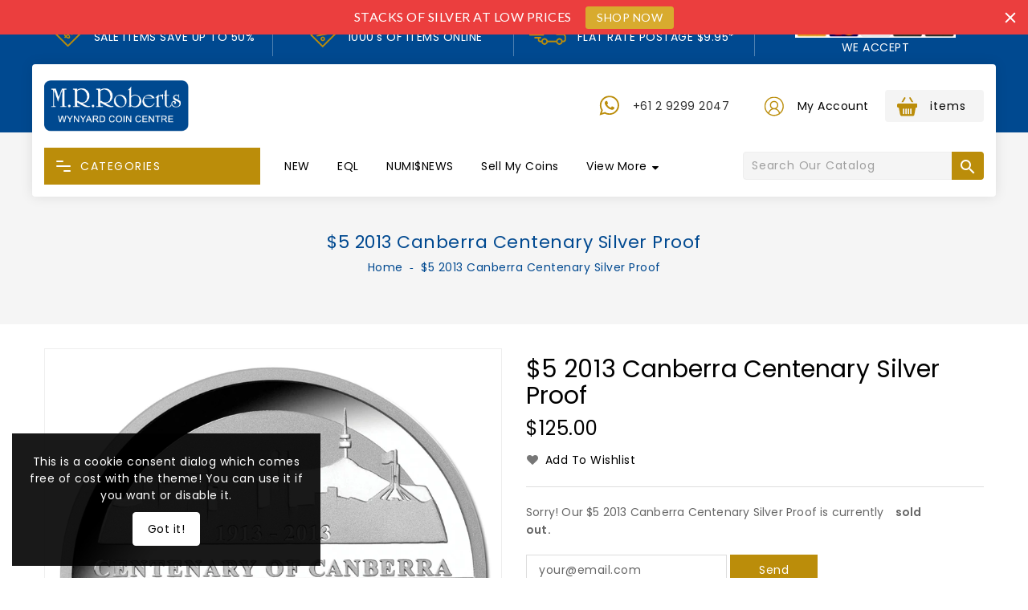

--- FILE ---
content_type: text/html; charset=utf-8
request_url: https://wynyardcoins.com.au/products/5-2013-canberra-centenary-silver-proof
body_size: 80606
content:
<!doctype html>
  <!--[if IE 9]> <html class="ie9 no-js" lang="en"> <![endif]-->
  <!--[if (gt IE 9)|!(IE)]><!--> <html class="no-js" lang="en"> <!--<![endif]-->
  <head>
<script type="application/vnd.locksmith+json" data-locksmith>{"version":"v254","locked":false,"initialized":true,"scope":"product","access_granted":true,"access_denied":false,"requires_customer":false,"manual_lock":false,"remote_lock":false,"has_timeout":false,"remote_rendered":null,"hide_resource":false,"hide_links_to_resource":false,"transparent":true,"locks":{"all":[],"opened":[]},"keys":[],"keys_signature":"39dfcf1a428f67fe23ca25fe2a77a656892b507857d0dee9fb1b92570ee70c85","state":{"template":"product","theme":108498682024,"product":"5-2013-canberra-centenary-silver-proof","collection":null,"page":null,"blog":null,"article":null,"app":null},"now":1769433052,"path":"\/products\/5-2013-canberra-centenary-silver-proof","locale_root_url":"\/","canonical_url":"https:\/\/wynyardcoins.com.au\/products\/5-2013-canberra-centenary-silver-proof","customer_id":null,"customer_id_signature":"39dfcf1a428f67fe23ca25fe2a77a656892b507857d0dee9fb1b92570ee70c85","cart":null}</script><script data-locksmith>!function(){undefined;!function(){var s=window.Locksmith={},e=document.querySelector('script[type="application/vnd.locksmith+json"]'),n=e&&e.innerHTML;if(s.state={},s.util={},s.loading=!1,n)try{s.state=JSON.parse(n)}catch(d){}if(document.addEventListener&&document.querySelector){var o,a,i,t=[76,79,67,75,83,77,73,84,72,49,49],c=function(){a=t.slice(0)},l="style",r=function(e){e&&27!==e.keyCode&&"click"!==e.type||(document.removeEventListener("keydown",r),document.removeEventListener("click",r),o&&document.body.removeChild(o),o=null)};c(),document.addEventListener("keyup",function(e){if(e.keyCode===a[0]){if(clearTimeout(i),a.shift(),0<a.length)return void(i=setTimeout(c,1e3));c(),r(),(o=document.createElement("div"))[l].width="50%",o[l].maxWidth="1000px",o[l].height="85%",o[l].border="1px rgba(0, 0, 0, 0.2) solid",o[l].background="rgba(255, 255, 255, 0.99)",o[l].borderRadius="4px",o[l].position="fixed",o[l].top="50%",o[l].left="50%",o[l].transform="translateY(-50%) translateX(-50%)",o[l].boxShadow="0 2px 5px rgba(0, 0, 0, 0.3), 0 0 100vh 100vw rgba(0, 0, 0, 0.5)",o[l].zIndex="2147483645";var t=document.createElement("textarea");t.value=JSON.stringify(JSON.parse(n),null,2),t[l].border="none",t[l].display="block",t[l].boxSizing="border-box",t[l].width="100%",t[l].height="100%",t[l].background="transparent",t[l].padding="22px",t[l].fontFamily="monospace",t[l].fontSize="14px",t[l].color="#333",t[l].resize="none",t[l].outline="none",t.readOnly=!0,o.appendChild(t),document.body.appendChild(o),t.addEventListener("click",function(e){e.stopImmediatePropagation()}),t.select(),document.addEventListener("keydown",r),document.addEventListener("click",r)}})}s.isEmbedded=-1!==window.location.search.indexOf("_ab=0&_fd=0&_sc=1"),s.path=s.state.path||window.location.pathname,s.basePath=s.state.locale_root_url.concat("/apps/locksmith").replace(/^\/\//,"/"),s.reloading=!1,s.util.console=window.console||{log:function(){},error:function(){}},s.util.makeUrl=function(e,t){var n,o=s.basePath+e,a=[],i=s.cache();for(n in i)a.push(n+"="+encodeURIComponent(i[n]));for(n in t)a.push(n+"="+encodeURIComponent(t[n]));return s.state.customer_id&&(a.push("customer_id="+encodeURIComponent(s.state.customer_id)),a.push("customer_id_signature="+encodeURIComponent(s.state.customer_id_signature))),o+=(-1===o.indexOf("?")?"?":"&")+a.join("&")},s._initializeCallbacks=[],s.on=function(e,t){if("initialize"!==e)throw'Locksmith.on() currently only supports the "initialize" event';s._initializeCallbacks.push(t)},s.initializeSession=function(e){if(!s.isEmbedded){var t=!1,n=!0,o=!0;(e=e||{}).silent&&(o=n=!(t=!0)),s.ping({silent:t,spinner:n,reload:o,callback:function(){s._initializeCallbacks.forEach(function(e){e()})}})}},s.cache=function(e){var t={};try{var n=function a(e){return(document.cookie.match("(^|; )"+e+"=([^;]*)")||0)[2]};t=JSON.parse(decodeURIComponent(n("locksmith-params")||"{}"))}catch(d){}if(e){for(var o in e)t[o]=e[o];document.cookie="locksmith-params=; expires=Thu, 01 Jan 1970 00:00:00 GMT; path=/",document.cookie="locksmith-params="+encodeURIComponent(JSON.stringify(t))+"; path=/"}return t},s.cache.cart=s.state.cart,s.cache.cartLastSaved=null,s.params=s.cache(),s.util.reload=function(){s.reloading=!0;try{window.location.href=window.location.href.replace(/#.*/,"")}catch(d){s.util.console.error("Preferred reload method failed",d),window.location.reload()}},s.cache.saveCart=function(e){if(!s.cache.cart||s.cache.cart===s.cache.cartLastSaved)return e?e():null;var t=s.cache.cartLastSaved;s.cache.cartLastSaved=s.cache.cart,fetch("/cart/update.js",{method:"POST",headers:{"Content-Type":"application/json",Accept:"application/json"},body:JSON.stringify({attributes:{locksmith:s.cache.cart}})}).then(function(e){if(!e.ok)throw new Error("Cart update failed: "+e.status);return e.json()}).then(function(){e&&e()})["catch"](function(e){if(s.cache.cartLastSaved=t,!s.reloading)throw e})},s.util.spinnerHTML='<style>body{background:#FFF}@keyframes spin{from{transform:rotate(0deg)}to{transform:rotate(360deg)}}#loading{display:flex;width:100%;height:50vh;color:#777;align-items:center;justify-content:center}#loading .spinner{display:block;animation:spin 600ms linear infinite;position:relative;width:50px;height:50px}#loading .spinner-ring{stroke:currentColor;stroke-dasharray:100%;stroke-width:2px;stroke-linecap:round;fill:none}</style><div id="loading"><div class="spinner"><svg width="100%" height="100%"><svg preserveAspectRatio="xMinYMin"><circle class="spinner-ring" cx="50%" cy="50%" r="45%"></circle></svg></svg></div></div>',s.util.clobberBody=function(e){document.body.innerHTML=e},s.util.clobberDocument=function(e){e.responseText&&(e=e.responseText),document.documentElement&&document.removeChild(document.documentElement);var t=document.open("text/html","replace");t.writeln(e),t.close(),setTimeout(function(){var e=t.querySelector("[autofocus]");e&&e.focus()},100)},s.util.serializeForm=function(e){if(e&&"FORM"===e.nodeName){var t,n,o={};for(t=e.elements.length-1;0<=t;t-=1)if(""!==e.elements[t].name)switch(e.elements[t].nodeName){case"INPUT":switch(e.elements[t].type){default:case"text":case"hidden":case"password":case"button":case"reset":case"submit":o[e.elements[t].name]=e.elements[t].value;break;case"checkbox":case"radio":e.elements[t].checked&&(o[e.elements[t].name]=e.elements[t].value);break;case"file":}break;case"TEXTAREA":o[e.elements[t].name]=e.elements[t].value;break;case"SELECT":switch(e.elements[t].type){case"select-one":o[e.elements[t].name]=e.elements[t].value;break;case"select-multiple":for(n=e.elements[t].options.length-1;0<=n;n-=1)e.elements[t].options[n].selected&&(o[e.elements[t].name]=e.elements[t].options[n].value)}break;case"BUTTON":switch(e.elements[t].type){case"reset":case"submit":case"button":o[e.elements[t].name]=e.elements[t].value}}return o}},s.util.on=function(e,i,s,t){t=t||document;var c="locksmith-"+e+i,n=function(e){var t=e.target,n=e.target.parentElement,o=t&&t.className&&(t.className.baseVal||t.className)||"",a=n&&n.className&&(n.className.baseVal||n.className)||"";("string"==typeof o&&-1!==o.split(/\s+/).indexOf(i)||"string"==typeof a&&-1!==a.split(/\s+/).indexOf(i))&&!e[c]&&(e[c]=!0,s(e))};t.attachEvent?t.attachEvent(e,n):t.addEventListener(e,n,!1)},s.util.enableActions=function(e){s.util.on("click","locksmith-action",function(e){e.preventDefault();var t=e.target;t.dataset.confirmWith&&!confirm(t.dataset.confirmWith)||(t.disabled=!0,t.innerText=t.dataset.disableWith,s.post("/action",t.dataset.locksmithParams,{spinner:!1,type:"text",success:function(e){(e=JSON.parse(e.responseText)).message&&alert(e.message),s.util.reload()}}))},e)},s.util.inject=function(e,t){var n=["data","locksmith","append"];if(-1!==t.indexOf(n.join("-"))){var o=document.createElement("div");o.innerHTML=t,e.appendChild(o)}else e.innerHTML=t;var a,i,s=e.querySelectorAll("script");for(i=0;i<s.length;++i){a=s[i];var c=document.createElement("script");if(a.type&&(c.type=a.type),a.src)c.src=a.src;else{var l=document.createTextNode(a.innerHTML);c.appendChild(l)}e.appendChild(c)}var r=e.querySelector("[autofocus]");r&&r.focus()},s.post=function(e,t,n){!1!==(n=n||{}).spinner&&s.util.clobberBody(s.util.spinnerHTML);var o={};n.container===document?(o.layout=1,n.success=function(e){s.util.clobberDocument(e)}):n.container&&(o.layout=0,n.success=function(e){var t=document.getElementById(n.container);s.util.inject(t,e),t.id===t.firstChild.id&&t.parentElement.replaceChild(t.firstChild,t)}),n.form_type&&(t.form_type=n.form_type),n.include_layout_classes!==undefined&&(t.include_layout_classes=n.include_layout_classes),n.lock_id!==undefined&&(t.lock_id=n.lock_id),s.loading=!0;var a=s.util.makeUrl(e,o),i="json"===n.type||"text"===n.type;fetch(a,{method:"POST",headers:{"Content-Type":"application/json",Accept:i?"application/json":"text/html"},body:JSON.stringify(t)}).then(function(e){if(!e.ok)throw new Error("Request failed: "+e.status);return e.text()}).then(function(e){var t=n.success||s.util.clobberDocument;t(i?{responseText:e}:e)})["catch"](function(e){if(!s.reloading)if("dashboard.weglot.com"!==window.location.host){if(!n.silent)throw alert("Something went wrong! Please refresh and try again."),e;console.error(e)}else console.error(e)})["finally"](function(){s.loading=!1})},s.postResource=function(e,t){e.path=s.path,e.search=window.location.search,e.state=s.state,e.passcode&&(e.passcode=e.passcode.trim()),e.email&&(e.email=e.email.trim()),e.state.cart=s.cache.cart,e.locksmith_json=s.jsonTag,e.locksmith_json_signature=s.jsonTagSignature,s.post("/resource",e,t)},s.ping=function(e){if(!s.isEmbedded){e=e||{};var t=function(){e.reload?s.util.reload():"function"==typeof e.callback&&e.callback()};s.post("/ping",{path:s.path,search:window.location.search,state:s.state},{spinner:!!e.spinner,silent:"undefined"==typeof e.silent||e.silent,type:"text",success:function(e){e&&e.responseText?((e=JSON.parse(e.responseText)).messages&&0<e.messages.length&&s.showMessages(e.messages),e.cart&&s.cache.cart!==e.cart?(s.cache.cart=e.cart,s.cache.saveCart(function(){t(),e.cart&&e.cart.match(/^.+:/)&&s.util.reload()})):t()):console.error("[Locksmith] Invalid result in ping callback:",e)}})}},s.timeoutMonitor=function(){var e=s.cache.cart;s.ping({callback:function(){e!==s.cache.cart||setTimeout(function(){s.timeoutMonitor()},6e4)}})},s.showMessages=function(e){var t=document.createElement("div");t.style.position="fixed",t.style.left=0,t.style.right=0,t.style.bottom="-50px",t.style.opacity=0,t.style.background="#191919",t.style.color="#ddd",t.style.transition="bottom 0.2s, opacity 0.2s",t.style.zIndex=999999,t.innerHTML="        <style>          .locksmith-ab .locksmith-b { display: none; }          .locksmith-ab.toggled .locksmith-b { display: flex; }          .locksmith-ab.toggled .locksmith-a { display: none; }          .locksmith-flex { display: flex; flex-wrap: wrap; justify-content: space-between; align-items: center; padding: 10px 20px; }          .locksmith-message + .locksmith-message { border-top: 1px #555 solid; }          .locksmith-message a { color: inherit; font-weight: bold; }          .locksmith-message a:hover { color: inherit; opacity: 0.8; }          a.locksmith-ab-toggle { font-weight: inherit; text-decoration: underline; }          .locksmith-text { flex-grow: 1; }          .locksmith-cta { flex-grow: 0; text-align: right; }          .locksmith-cta button { transform: scale(0.8); transform-origin: left; }          .locksmith-cta > * { display: block; }          .locksmith-cta > * + * { margin-top: 10px; }          .locksmith-message a.locksmith-close { flex-grow: 0; text-decoration: none; margin-left: 15px; font-size: 30px; font-family: monospace; display: block; padding: 2px 10px; }                    @media screen and (max-width: 600px) {            .locksmith-wide-only { display: none !important; }            .locksmith-flex { padding: 0 15px; }            .locksmith-flex > * { margin-top: 5px; margin-bottom: 5px; }            .locksmith-cta { text-align: left; }          }                    @media screen and (min-width: 601px) {            .locksmith-narrow-only { display: none !important; }          }        </style>      "+e.map(function(e){return'<div class="locksmith-message">'+e+"</div>"}).join(""),document.body.appendChild(t),document.body.style.position="relative",document.body.parentElement.style.paddingBottom=t.offsetHeight+"px",setTimeout(function(){t.style.bottom=0,t.style.opacity=1},50),s.util.on("click","locksmith-ab-toggle",function(e){e.preventDefault();for(var t=e.target.parentElement;-1===t.className.split(" ").indexOf("locksmith-ab");)t=t.parentElement;-1!==t.className.split(" ").indexOf("toggled")?t.className=t.className.replace("toggled",""):t.className=t.className+" toggled"}),s.util.enableActions(t)}}()}();</script>
      <script data-locksmith>Locksmith.cache.cart=null</script>

  <script data-locksmith>Locksmith.jsonTag="{\"version\":\"v254\",\"locked\":false,\"initialized\":true,\"scope\":\"product\",\"access_granted\":true,\"access_denied\":false,\"requires_customer\":false,\"manual_lock\":false,\"remote_lock\":false,\"has_timeout\":false,\"remote_rendered\":null,\"hide_resource\":false,\"hide_links_to_resource\":false,\"transparent\":true,\"locks\":{\"all\":[],\"opened\":[]},\"keys\":[],\"keys_signature\":\"39dfcf1a428f67fe23ca25fe2a77a656892b507857d0dee9fb1b92570ee70c85\",\"state\":{\"template\":\"product\",\"theme\":108498682024,\"product\":\"5-2013-canberra-centenary-silver-proof\",\"collection\":null,\"page\":null,\"blog\":null,\"article\":null,\"app\":null},\"now\":1769433052,\"path\":\"\\\/products\\\/5-2013-canberra-centenary-silver-proof\",\"locale_root_url\":\"\\\/\",\"canonical_url\":\"https:\\\/\\\/wynyardcoins.com.au\\\/products\\\/5-2013-canberra-centenary-silver-proof\",\"customer_id\":null,\"customer_id_signature\":\"39dfcf1a428f67fe23ca25fe2a77a656892b507857d0dee9fb1b92570ee70c85\",\"cart\":null}";Locksmith.jsonTagSignature="21b1235e3213984a87e73e5fac7be4c7911dc903aaaeeb485a561bb68dfb6638"</script>
<script src="https://sapi.negate.io/script/1lJLaf43v1yNlxxA9gJkgg==?shop=wynyard-coins.myshopify.com"></script>

    <meta charset="utf-8">
    <meta http-equiv="X-UA-Compatible" content="IE=edge,chrome=1">
    <meta name="viewport" content="width=device-width,initial-scale=1">
    <meta name="theme-color" content="#7796a8">
    <meta name="format-detection" content="telephone=no">
    <link rel="canonical" href="https://wynyardcoins.com.au/products/5-2013-canberra-centenary-silver-proof">
    
    <!--[if (gt IE 9)|!(IE)]><!--><script src="//wynyardcoins.com.au/cdn/shop/t/2/assets/vendor.js?v=81402264867433540451597449035"></script><!--<![endif]-->
    <!--[if lte IE 9]><script src="//wynyardcoins.com.au/cdn/shop/t/2/assets/vendor.js?v=81402264867433540451597449035"></script><![endif]-->
   
    
<title>$5 2013 Canberra Centenary Silver Proof
&ndash; M.R.Roberts - Wynyard Coin Centre</title>

    

    <!-- /snippets/social-meta-tags.liquid -->
<meta property="og:site_name" content="M.R.Roberts - Wynyard Coin Centre">
<meta property="og:url" content="https://wynyardcoins.com.au/products/5-2013-canberra-centenary-silver-proof"><meta property="og:title" content="$5 2013 Canberra Centenary Silver Proof">
<meta property="og:type" content="product">
<meta property="og:description" content="As one of the longest standing coin dealers in Australia, M.R.Roberts offers some of the most valuable Australian coins for buyers and collectors">
<meta property="og:price:amount" content="125.00">
<meta property="og:price:currency" content="AUD">
<meta property="og:image" content="http://wynyardcoins.com.au/cdn/shop/products/9314682101704-1_1024x1024.jpg?v=1601564109">
<meta property="og:image:secure_url" content="https://wynyardcoins.com.au/cdn/shop/products/9314682101704-1_1024x1024.jpg?v=1601564109">

<meta name="twitter:site" content="@">
<meta name="twitter:card" content="summary_large_image"><meta name="twitter:title" content="$5 2013 Canberra Centenary Silver Proof">
<meta name="twitter:description" content="As one of the longest standing coin dealers in Australia, M.R.Roberts offers some of the most valuable Australian coins for buyers and collectors">

    <style>
    /*   
  *material icon css
*/
  @font-face{font-family:'Material Icons';font-style:normal;font-weight:400;src:url(https://fonts.gstatic.com/s/materialicons/v50/flUhRq6tzZclQEJ-Vdg-IuiaDsNc.woff2) format('woff2')}.material-icons{font-family:'Material Icons';font-weight:normal;font-style:normal;font-size:24px;line-height:1;letter-spacing:normal;text-transform:none;display:inline-block;white-space:nowrap;word-wrap:normal;direction:ltr;-moz-font-feature-settings:'liga';-moz-osx-font-smoothing:grayscale}
  
    </style>
    <link href="//wynyardcoins.com.au/cdn/shop/t/2/assets/includes.css?v=18175526085928151521597449028" rel="stylesheet" type="text/css" media="all" />
    <link href="//wynyardcoins.com.au/cdn/shop/t/2/assets/theme.scss.css?v=183953633388686155271696248768" rel="stylesheet" type="text/css" media="all" />
    <link href="//wynyardcoins.com.au/cdn/shop/t/2/assets/header-footer.scss.css?v=110208148730516480641600689239" rel="stylesheet" type="text/css" media="all" />
    <link href="//wynyardcoins.com.au/cdn/shop/t/2/assets/custom.scss.css?v=107044099632080631891765753295" rel="stylesheet" type="text/css" media="all" />
    
	<script>window.performance && window.performance.mark && window.performance.mark('shopify.content_for_header.start');</script><meta name="google-site-verification" content="UPBjRycSQ-oWassHjP60wuJJhYVZxm_hIqaYNIXSlrM">
<meta id="shopify-digital-wallet" name="shopify-digital-wallet" content="/45932183720/digital_wallets/dialog">
<meta name="shopify-checkout-api-token" content="80232eb80c30bd301cea127bfafca87f">
<meta id="in-context-paypal-metadata" data-shop-id="45932183720" data-venmo-supported="false" data-environment="production" data-locale="en_US" data-paypal-v4="true" data-currency="AUD">
<link rel="alternate" type="application/json+oembed" href="https://wynyardcoins.com.au/products/5-2013-canberra-centenary-silver-proof.oembed">
<script async="async" src="/checkouts/internal/preloads.js?locale=en-AU"></script>
<link rel="preconnect" href="https://shop.app" crossorigin="anonymous">
<script async="async" src="https://shop.app/checkouts/internal/preloads.js?locale=en-AU&shop_id=45932183720" crossorigin="anonymous"></script>
<script id="apple-pay-shop-capabilities" type="application/json">{"shopId":45932183720,"countryCode":"AU","currencyCode":"AUD","merchantCapabilities":["supports3DS"],"merchantId":"gid:\/\/shopify\/Shop\/45932183720","merchantName":"M.R.Roberts - Wynyard Coin Centre","requiredBillingContactFields":["postalAddress","email","phone"],"requiredShippingContactFields":["postalAddress","email","phone"],"shippingType":"shipping","supportedNetworks":["visa","masterCard"],"total":{"type":"pending","label":"M.R.Roberts - Wynyard Coin Centre","amount":"1.00"},"shopifyPaymentsEnabled":true,"supportsSubscriptions":true}</script>
<script id="shopify-features" type="application/json">{"accessToken":"80232eb80c30bd301cea127bfafca87f","betas":["rich-media-storefront-analytics"],"domain":"wynyardcoins.com.au","predictiveSearch":true,"shopId":45932183720,"locale":"en"}</script>
<script>var Shopify = Shopify || {};
Shopify.shop = "wynyard-coins.myshopify.com";
Shopify.locale = "en";
Shopify.currency = {"active":"AUD","rate":"1.0"};
Shopify.country = "AU";
Shopify.theme = {"name":"Upload me kenza","id":108498682024,"schema_name":"Kenza","schema_version":"1.2.2","theme_store_id":null,"role":"main"};
Shopify.theme.handle = "null";
Shopify.theme.style = {"id":null,"handle":null};
Shopify.cdnHost = "wynyardcoins.com.au/cdn";
Shopify.routes = Shopify.routes || {};
Shopify.routes.root = "/";</script>
<script type="module">!function(o){(o.Shopify=o.Shopify||{}).modules=!0}(window);</script>
<script>!function(o){function n(){var o=[];function n(){o.push(Array.prototype.slice.apply(arguments))}return n.q=o,n}var t=o.Shopify=o.Shopify||{};t.loadFeatures=n(),t.autoloadFeatures=n()}(window);</script>
<script>
  window.ShopifyPay = window.ShopifyPay || {};
  window.ShopifyPay.apiHost = "shop.app\/pay";
  window.ShopifyPay.redirectState = null;
</script>
<script id="shop-js-analytics" type="application/json">{"pageType":"product"}</script>
<script defer="defer" async type="module" src="//wynyardcoins.com.au/cdn/shopifycloud/shop-js/modules/v2/client.init-shop-cart-sync_BT-GjEfc.en.esm.js"></script>
<script defer="defer" async type="module" src="//wynyardcoins.com.au/cdn/shopifycloud/shop-js/modules/v2/chunk.common_D58fp_Oc.esm.js"></script>
<script defer="defer" async type="module" src="//wynyardcoins.com.au/cdn/shopifycloud/shop-js/modules/v2/chunk.modal_xMitdFEc.esm.js"></script>
<script type="module">
  await import("//wynyardcoins.com.au/cdn/shopifycloud/shop-js/modules/v2/client.init-shop-cart-sync_BT-GjEfc.en.esm.js");
await import("//wynyardcoins.com.au/cdn/shopifycloud/shop-js/modules/v2/chunk.common_D58fp_Oc.esm.js");
await import("//wynyardcoins.com.au/cdn/shopifycloud/shop-js/modules/v2/chunk.modal_xMitdFEc.esm.js");

  window.Shopify.SignInWithShop?.initShopCartSync?.({"fedCMEnabled":true,"windoidEnabled":true});

</script>
<script>
  window.Shopify = window.Shopify || {};
  if (!window.Shopify.featureAssets) window.Shopify.featureAssets = {};
  window.Shopify.featureAssets['shop-js'] = {"shop-cart-sync":["modules/v2/client.shop-cart-sync_DZOKe7Ll.en.esm.js","modules/v2/chunk.common_D58fp_Oc.esm.js","modules/v2/chunk.modal_xMitdFEc.esm.js"],"init-fed-cm":["modules/v2/client.init-fed-cm_B6oLuCjv.en.esm.js","modules/v2/chunk.common_D58fp_Oc.esm.js","modules/v2/chunk.modal_xMitdFEc.esm.js"],"shop-cash-offers":["modules/v2/client.shop-cash-offers_D2sdYoxE.en.esm.js","modules/v2/chunk.common_D58fp_Oc.esm.js","modules/v2/chunk.modal_xMitdFEc.esm.js"],"shop-login-button":["modules/v2/client.shop-login-button_QeVjl5Y3.en.esm.js","modules/v2/chunk.common_D58fp_Oc.esm.js","modules/v2/chunk.modal_xMitdFEc.esm.js"],"pay-button":["modules/v2/client.pay-button_DXTOsIq6.en.esm.js","modules/v2/chunk.common_D58fp_Oc.esm.js","modules/v2/chunk.modal_xMitdFEc.esm.js"],"shop-button":["modules/v2/client.shop-button_DQZHx9pm.en.esm.js","modules/v2/chunk.common_D58fp_Oc.esm.js","modules/v2/chunk.modal_xMitdFEc.esm.js"],"avatar":["modules/v2/client.avatar_BTnouDA3.en.esm.js"],"init-windoid":["modules/v2/client.init-windoid_CR1B-cfM.en.esm.js","modules/v2/chunk.common_D58fp_Oc.esm.js","modules/v2/chunk.modal_xMitdFEc.esm.js"],"init-shop-for-new-customer-accounts":["modules/v2/client.init-shop-for-new-customer-accounts_C_vY_xzh.en.esm.js","modules/v2/client.shop-login-button_QeVjl5Y3.en.esm.js","modules/v2/chunk.common_D58fp_Oc.esm.js","modules/v2/chunk.modal_xMitdFEc.esm.js"],"init-shop-email-lookup-coordinator":["modules/v2/client.init-shop-email-lookup-coordinator_BI7n9ZSv.en.esm.js","modules/v2/chunk.common_D58fp_Oc.esm.js","modules/v2/chunk.modal_xMitdFEc.esm.js"],"init-shop-cart-sync":["modules/v2/client.init-shop-cart-sync_BT-GjEfc.en.esm.js","modules/v2/chunk.common_D58fp_Oc.esm.js","modules/v2/chunk.modal_xMitdFEc.esm.js"],"shop-toast-manager":["modules/v2/client.shop-toast-manager_DiYdP3xc.en.esm.js","modules/v2/chunk.common_D58fp_Oc.esm.js","modules/v2/chunk.modal_xMitdFEc.esm.js"],"init-customer-accounts":["modules/v2/client.init-customer-accounts_D9ZNqS-Q.en.esm.js","modules/v2/client.shop-login-button_QeVjl5Y3.en.esm.js","modules/v2/chunk.common_D58fp_Oc.esm.js","modules/v2/chunk.modal_xMitdFEc.esm.js"],"init-customer-accounts-sign-up":["modules/v2/client.init-customer-accounts-sign-up_iGw4briv.en.esm.js","modules/v2/client.shop-login-button_QeVjl5Y3.en.esm.js","modules/v2/chunk.common_D58fp_Oc.esm.js","modules/v2/chunk.modal_xMitdFEc.esm.js"],"shop-follow-button":["modules/v2/client.shop-follow-button_CqMgW2wH.en.esm.js","modules/v2/chunk.common_D58fp_Oc.esm.js","modules/v2/chunk.modal_xMitdFEc.esm.js"],"checkout-modal":["modules/v2/client.checkout-modal_xHeaAweL.en.esm.js","modules/v2/chunk.common_D58fp_Oc.esm.js","modules/v2/chunk.modal_xMitdFEc.esm.js"],"shop-login":["modules/v2/client.shop-login_D91U-Q7h.en.esm.js","modules/v2/chunk.common_D58fp_Oc.esm.js","modules/v2/chunk.modal_xMitdFEc.esm.js"],"lead-capture":["modules/v2/client.lead-capture_BJmE1dJe.en.esm.js","modules/v2/chunk.common_D58fp_Oc.esm.js","modules/v2/chunk.modal_xMitdFEc.esm.js"],"payment-terms":["modules/v2/client.payment-terms_Ci9AEqFq.en.esm.js","modules/v2/chunk.common_D58fp_Oc.esm.js","modules/v2/chunk.modal_xMitdFEc.esm.js"]};
</script>
<script>(function() {
  var isLoaded = false;
  function asyncLoad() {
    if (isLoaded) return;
    isLoaded = true;
    var urls = ["https:\/\/chimpstatic.com\/mcjs-connected\/js\/users\/c98fa5cf0e410da586f541622\/eaf35b097b1bcc7e409272b51.js?shop=wynyard-coins.myshopify.com","https:\/\/ideafyi.oss-us-west-1.aliyuncs.com\/js\/filter.js?v=9\u0026shop=wynyard-coins.myshopify.com","https:\/\/cdn.hextom.com\/js\/quickannouncementbar.js?shop=wynyard-coins.myshopify.com"];
    for (var i = 0; i < urls.length; i++) {
      var s = document.createElement('script');
      s.type = 'text/javascript';
      s.async = true;
      s.src = urls[i];
      var x = document.getElementsByTagName('script')[0];
      x.parentNode.insertBefore(s, x);
    }
  };
  if(window.attachEvent) {
    window.attachEvent('onload', asyncLoad);
  } else {
    window.addEventListener('load', asyncLoad, false);
  }
})();</script>
<script id="__st">var __st={"a":45932183720,"offset":39600,"reqid":"9804c473-89c6-42d0-a1ca-b6dd149fb3b2-1769433051","pageurl":"wynyardcoins.com.au\/products\/5-2013-canberra-centenary-silver-proof","u":"94d684f5bc76","p":"product","rtyp":"product","rid":5882801717416};</script>
<script>window.ShopifyPaypalV4VisibilityTracking = true;</script>
<script id="captcha-bootstrap">!function(){'use strict';const t='contact',e='account',n='new_comment',o=[[t,t],['blogs',n],['comments',n],[t,'customer']],c=[[e,'customer_login'],[e,'guest_login'],[e,'recover_customer_password'],[e,'create_customer']],r=t=>t.map((([t,e])=>`form[action*='/${t}']:not([data-nocaptcha='true']) input[name='form_type'][value='${e}']`)).join(','),a=t=>()=>t?[...document.querySelectorAll(t)].map((t=>t.form)):[];function s(){const t=[...o],e=r(t);return a(e)}const i='password',u='form_key',d=['recaptcha-v3-token','g-recaptcha-response','h-captcha-response',i],f=()=>{try{return window.sessionStorage}catch{return}},m='__shopify_v',_=t=>t.elements[u];function p(t,e,n=!1){try{const o=window.sessionStorage,c=JSON.parse(o.getItem(e)),{data:r}=function(t){const{data:e,action:n}=t;return t[m]||n?{data:e,action:n}:{data:t,action:n}}(c);for(const[e,n]of Object.entries(r))t.elements[e]&&(t.elements[e].value=n);n&&o.removeItem(e)}catch(o){console.error('form repopulation failed',{error:o})}}const l='form_type',E='cptcha';function T(t){t.dataset[E]=!0}const w=window,h=w.document,L='Shopify',v='ce_forms',y='captcha';let A=!1;((t,e)=>{const n=(g='f06e6c50-85a8-45c8-87d0-21a2b65856fe',I='https://cdn.shopify.com/shopifycloud/storefront-forms-hcaptcha/ce_storefront_forms_captcha_hcaptcha.v1.5.2.iife.js',D={infoText:'Protected by hCaptcha',privacyText:'Privacy',termsText:'Terms'},(t,e,n)=>{const o=w[L][v],c=o.bindForm;if(c)return c(t,g,e,D).then(n);var r;o.q.push([[t,g,e,D],n]),r=I,A||(h.body.append(Object.assign(h.createElement('script'),{id:'captcha-provider',async:!0,src:r})),A=!0)});var g,I,D;w[L]=w[L]||{},w[L][v]=w[L][v]||{},w[L][v].q=[],w[L][y]=w[L][y]||{},w[L][y].protect=function(t,e){n(t,void 0,e),T(t)},Object.freeze(w[L][y]),function(t,e,n,w,h,L){const[v,y,A,g]=function(t,e,n){const i=e?o:[],u=t?c:[],d=[...i,...u],f=r(d),m=r(i),_=r(d.filter((([t,e])=>n.includes(e))));return[a(f),a(m),a(_),s()]}(w,h,L),I=t=>{const e=t.target;return e instanceof HTMLFormElement?e:e&&e.form},D=t=>v().includes(t);t.addEventListener('submit',(t=>{const e=I(t);if(!e)return;const n=D(e)&&!e.dataset.hcaptchaBound&&!e.dataset.recaptchaBound,o=_(e),c=g().includes(e)&&(!o||!o.value);(n||c)&&t.preventDefault(),c&&!n&&(function(t){try{if(!f())return;!function(t){const e=f();if(!e)return;const n=_(t);if(!n)return;const o=n.value;o&&e.removeItem(o)}(t);const e=Array.from(Array(32),(()=>Math.random().toString(36)[2])).join('');!function(t,e){_(t)||t.append(Object.assign(document.createElement('input'),{type:'hidden',name:u})),t.elements[u].value=e}(t,e),function(t,e){const n=f();if(!n)return;const o=[...t.querySelectorAll(`input[type='${i}']`)].map((({name:t})=>t)),c=[...d,...o],r={};for(const[a,s]of new FormData(t).entries())c.includes(a)||(r[a]=s);n.setItem(e,JSON.stringify({[m]:1,action:t.action,data:r}))}(t,e)}catch(e){console.error('failed to persist form',e)}}(e),e.submit())}));const S=(t,e)=>{t&&!t.dataset[E]&&(n(t,e.some((e=>e===t))),T(t))};for(const o of['focusin','change'])t.addEventListener(o,(t=>{const e=I(t);D(e)&&S(e,y())}));const B=e.get('form_key'),M=e.get(l),P=B&&M;t.addEventListener('DOMContentLoaded',(()=>{const t=y();if(P)for(const e of t)e.elements[l].value===M&&p(e,B);[...new Set([...A(),...v().filter((t=>'true'===t.dataset.shopifyCaptcha))])].forEach((e=>S(e,t)))}))}(h,new URLSearchParams(w.location.search),n,t,e,['guest_login'])})(!0,!0)}();</script>
<script integrity="sha256-4kQ18oKyAcykRKYeNunJcIwy7WH5gtpwJnB7kiuLZ1E=" data-source-attribution="shopify.loadfeatures" defer="defer" src="//wynyardcoins.com.au/cdn/shopifycloud/storefront/assets/storefront/load_feature-a0a9edcb.js" crossorigin="anonymous"></script>
<script crossorigin="anonymous" defer="defer" src="//wynyardcoins.com.au/cdn/shopifycloud/storefront/assets/shopify_pay/storefront-65b4c6d7.js?v=20250812"></script>
<script data-source-attribution="shopify.dynamic_checkout.dynamic.init">var Shopify=Shopify||{};Shopify.PaymentButton=Shopify.PaymentButton||{isStorefrontPortableWallets:!0,init:function(){window.Shopify.PaymentButton.init=function(){};var t=document.createElement("script");t.src="https://wynyardcoins.com.au/cdn/shopifycloud/portable-wallets/latest/portable-wallets.en.js",t.type="module",document.head.appendChild(t)}};
</script>
<script data-source-attribution="shopify.dynamic_checkout.buyer_consent">
  function portableWalletsHideBuyerConsent(e){var t=document.getElementById("shopify-buyer-consent"),n=document.getElementById("shopify-subscription-policy-button");t&&n&&(t.classList.add("hidden"),t.setAttribute("aria-hidden","true"),n.removeEventListener("click",e))}function portableWalletsShowBuyerConsent(e){var t=document.getElementById("shopify-buyer-consent"),n=document.getElementById("shopify-subscription-policy-button");t&&n&&(t.classList.remove("hidden"),t.removeAttribute("aria-hidden"),n.addEventListener("click",e))}window.Shopify?.PaymentButton&&(window.Shopify.PaymentButton.hideBuyerConsent=portableWalletsHideBuyerConsent,window.Shopify.PaymentButton.showBuyerConsent=portableWalletsShowBuyerConsent);
</script>
<script data-source-attribution="shopify.dynamic_checkout.cart.bootstrap">document.addEventListener("DOMContentLoaded",(function(){function t(){return document.querySelector("shopify-accelerated-checkout-cart, shopify-accelerated-checkout")}if(t())Shopify.PaymentButton.init();else{new MutationObserver((function(e,n){t()&&(Shopify.PaymentButton.init(),n.disconnect())})).observe(document.body,{childList:!0,subtree:!0})}}));
</script>
<link id="shopify-accelerated-checkout-styles" rel="stylesheet" media="screen" href="https://wynyardcoins.com.au/cdn/shopifycloud/portable-wallets/latest/accelerated-checkout-backwards-compat.css" crossorigin="anonymous">
<style id="shopify-accelerated-checkout-cart">
        #shopify-buyer-consent {
  margin-top: 1em;
  display: inline-block;
  width: 100%;
}

#shopify-buyer-consent.hidden {
  display: none;
}

#shopify-subscription-policy-button {
  background: none;
  border: none;
  padding: 0;
  text-decoration: underline;
  font-size: inherit;
  cursor: pointer;
}

#shopify-subscription-policy-button::before {
  box-shadow: none;
}

      </style>

<script>window.performance && window.performance.mark && window.performance.mark('shopify.content_for_header.end');</script>
    <script>
      var theme = {
        strings: {
          addToCart: "Add To Cart",
          soldOut: "SOLD OUT",
          unavailable: "Unavailable",
          regularPrice: "Regular Price",
          sale: "Reduced Price",
          showMore: "Show More",
          showLess: "Show Less",
          addressError: "Error looking up that address",
          addressNoResults: "No results for that address",
          addressQueryLimit: "You have exceeded the Google API usage limit. Consider upgrading to a \u003ca href=\"https:\/\/developers.google.com\/maps\/premium\/usage-limits\"\u003ePremium Plan\u003c\/a\u003e.",
          authError: "There was a problem authenticating your Google Maps account.",
          newWindow: "Translation missing: en.general.accessibility.link_messages.new_window",
          external: "Translation missing: en.general.accessibility.link_messages.external",
          newWindowExternal: "Translation missing: en.general.accessibility.link_messages.new_window_and_external"
        },
        moneyFormat: "${{amount}}"
      }

      document.documentElement.className = document.documentElement.className.replace('no-js', 'js');
       
        
    </script>
    
    <!--[if (lte IE 9) ]><script src="//wynyardcoins.com.au/cdn/shop/t/2/assets/match-media.min.js?v=22265819453975888031597449029" type="text/javascript"></script><![endif]-->
    
    
    
	<script src="//wynyardcoins.com.au/cdn/shopifycloud/storefront/assets/themes_support/api.jquery-7ab1a3a4.js" type="text/javascript"></script>
    
    

    <!--[if (gt IE 9)|!(IE)]><!--><script src="//wynyardcoins.com.au/cdn/shop/t/2/assets/quickview.js?v=137129670984699459531597449051" defer="defer"></script><!--<![endif]-->
    
    
    <!--[if (gt IE 9)|!(IE)]><!--><script src="//wynyardcoins.com.au/cdn/shop/t/2/assets/theme.js?v=22263167660241083801683699065" defer="defer"></script><!--<![endif]-->
    <!--[if lte IE 9]><script src="//wynyardcoins.com.au/cdn/shop/t/2/assets/theme.js?v=22263167660241083801683699065"></script><![endif]-->
    
    <!--[if (gt IE 9)|!(IE)]><!--><script src="//wynyardcoins.com.au/cdn/shop/t/2/assets/shop.js?v=72112767083309009781597449051" defer="defer"></script><!--<![endif]-->
    <!--[if lte IE 9]><script src="//wynyardcoins.com.au/cdn/shop/t/2/assets/shop.js?v=72112767083309009781597449051"></script><![endif]-->
    
    <script src="//wynyardcoins.com.au/cdn/shop/t/2/assets/cookie.js?v=18909438243980192691597449022" defer="defer"></script><!--<![endif]-->
    <!--[if lte IE 9]><script src="//wynyardcoins.com.au/cdn/shop/t/2/assets/cookie.js?v=18909438243980192691597449022"></script><![endif]-->
    
    <link href="https://cdnjs.cloudflare.com/ajax/libs/font-awesome/4.7.0/css/font-awesome.min.css" rel="stylesheet" type="text/css" media="all" />
    
    <link href="https://fonts.googleapis.com/css?family=Poppins:400,600" rel="stylesheet" type="text/css" media="all">
	
    <link href="https://fonts.googleapis.com/css?family=Rubik:400" rel="stylesheet" type="text/css" media="all">
    
    
    <script>
      $(document).ready(function(){
        var $returnTo = $('<input type="hidden" name="return_to" value="/cart" />');
        if ($('#RegisterForm').length > 0){ //if registration form
          $returnTo.insertBefore($('#create_customer input[type="submit"]')); // add return_to input
        } else if ($('#g-recaptcha').length){ //if captcha form
          $returnTo.insertBefore($('.shopify-challenge__container input[type="submit"]'));
        }
        var cu = $("[name=checkout_url");

        if(typeof cu[0] != "undefined"){
          cu[0].value = "/cart";
        }  
      });
    </script>   
  
  







<!-- BEGIN app block: shopify://apps/easyban-country-blocker/blocks/easyban-blocker/6583aec2-8e90-464e-9601-efb6039a18f8 --><script src="https://cdn.shopify.com/extensions/0199b407-62ab-757c-8c40-b410f744da52/easy-ban-40/assets/filter.js?v=13&shop=wynyard-coins.myshopify.com" async></script>
<script src="https://cdn.shopify.com/extensions/0199b407-62ab-757c-8c40-b410f744da52/easy-ban-40/assets/regc.js?v=1&shop=wynyard-coins.myshopify.com" async></script>















<!-- END app block --><!-- BEGIN app block: shopify://apps/kor-order-limit-quantity/blocks/app-embed/143c1e59-4c01-4de6-ad3e-90b86ada592d -->


<!-- BEGIN app snippet: mc-checkout --><script type="text/javascript">
  
  const mcLimitKORData1 = {"priority":{"default_priority":["VARIANT_LIMIT","PRODUCT_LIMIT","COLLECTION_MIN_MAX","TAG_LIMIT","GLOBAL_LIMIT"],"cart_amount":["CART_LIMIT","AMOUNT_LIMIT","TAGS_AMOUNT_LIMIT","TOTAL_WEIGHT"]},"config":{"override_amount":null},"messages":{"upper_limit_msg":"You can Purchase Max \u003cstrong\u003e{%-limit-%} \u003c\/strong\u003eQty of \u003cstrong\u003e{%-product_title-%}\u003c\/strong\u003e","lower_limit_msg":"You Need to Purchase at least \u003cstrong\u003e{%-limit-%} \u003c\/strong\u003e Qty of \u003cstrong\u003e{%-product_title-%}\u003c\/strong\u003e.","increment_limit_msg":"Please buy \u003cstrong\u003e{%-product_name-%}\u003c\/strong\u003e in Multiply Qty of \u003cstrong\u003e{%-incremental_qty_limit-%}\u003c\/strong\u003e.","lifetime_limit_msg":null},"global":{"info":null},"products":{"info":{"9281823473881":{"purchase_limit":1,"min_purchase_limit":1,"increment_qty":null,"life_time_limit":null},"9281813414105":{"purchase_limit":1,"min_purchase_limit":1,"increment_qty":null,"life_time_limit":null},"9281817477337":{"purchase_limit":1,"min_purchase_limit":1,"increment_qty":null,"life_time_limit":null},"9335674044633":{"purchase_limit":2,"min_purchase_limit":1,"increment_qty":null,"life_time_limit":2},"9335679877337":{"purchase_limit":1,"min_purchase_limit":1,"increment_qty":null,"life_time_limit":1}}},"collectionsProducts":{"info":[]},"variants":{"info":[]},"cart":{"info":null},"amount":{"info":null},"weight":{"info":null,"message":null}};
  
  
  const mcLimitKORData2 = {"locale_messages":{"default":{"general_min_message":"You Need to Purchase at least \u003cstrong\u003e{%-limit-%} \u003c\/strong\u003e Qty of \u003cstrong\u003e{%-product_title-%}\u003c\/strong\u003e.","general_max_message":"You can Purchase Max \u003cstrong\u003e{%-limit-%} \u003c\/strong\u003eQty of \u003cstrong\u003e{%-product_title-%}\u003c\/strong\u003e","general_multiply_message":"Please buy \u003cstrong\u003e{%-product_name-%}\u003c\/strong\u003e in Multiply Qty of \u003cstrong\u003e{%-incremental_qty_limit-%}\u003c\/strong\u003e.","order_amt_tag_min_message":"","order_amt_tag_max_message":"","general_lifetime_message":null,"cart_min_message":" ","cart_max_message":"","order_amt_min_message":"","order_amt_max_message":"","weight_min_message":"","weight_max_message":""}},"collections":{"info":[]},"tags":[],"modelDesign":"\u003cstyle\u003e.modal-content-custom{background-color: #fefefe;\n              border: 1px solid #888;\n              color: #000000;\n              font-size: 15px;}\u003c\/style\u003e"};
  
  const mcLimitKORData = { ...mcLimitKORData1, ...mcLimitKORData2 };
  
  const mcKorAppSettings = {"plan":2,"hasFreeImpression":false,"disable_add_to_cart":false,"designType":"ALERT","lifetime_limit":{"life_span_type":1,"life_span_days":0,"end_date":null,"start_date":null,"interval":{"date":null,"interval":"custom","custom_days":1}},"pPage":[]};
  
  // For add to cart button Click
  var template = "product";
  function jqueryCode() {
    if (template == 'product') {
      document.addEventListener('DOMContentLoaded', () => {
        $('button[name="add"], .btn-addtocart, .buy-buttons__buttons [data-component="button-action"], .add-to-cart, button[data-action="add-to-cart"], button[type="submit"][data-add-to-cart-text]').click(function (e, options) {
          options = options || {};
          if (!options.eventTrigger) {
            e.preventDefault();
            if (addToCartEventStopPropogation.includes(Shopify.shop)) {
              e.stopImmediatePropagation();
            }
            CheckOnAddToCart().then(function (res) {
              if (res.msg != '') {
                showMessage(res.msg);
              } else {
                if (Shopify.shop == "urbanbaristas.myshopify.com") {
                  $('form[action^="/cart/add"]').submit();
                } else {
                  $(e.target).trigger("click", { eventTrigger: true });
                } updateNumberOfProductLimit(res.qty);
              }
            });
          }
        });
        if (typeof mcKorAppSettings != "undefined" && (mcKorAppSettings?.pPage?.addToCart && mcKorAppSettings?.pPage?.addToCart != "")) {
          $(mcKorAppSettings?.pPage?.addToCart).click(function (e, options) {
            options = options || {};
            if (!options.eventTrigger) {
              e.preventDefault();
              if (addToCartEventStopPropogation.includes(Shopify.shop)) {
                e.stopImmediatePropagation();
              }
              CheckOnAddToCart().then(function (res) {
                if (res.msg != '') {
                  showMessage(res.msg);
                } else {
                  $(e.target).trigger("click", { eventTrigger: true });
                  updateNumberOfProductLimit(res.qty);
                }
              });
            }
          });
        }
      });
    }
  }

  function CheckOnAddToCart() {
    return new Promise(function (resolve) {
      jQuery.getJSON("/cart.js", function (cartItems) {

        var res = window.mcproductresponse.data;
        var msg = '';
        var globalMsg = '';
        let variantMsg = "";
        var collectionMsg = '';
        var tagMsg = '';
        var is_global_limit = false,
          is_product_limit = false,
          is_number_collection_limit = false,
          is_tag_limit = false,
          is_variant_limit = false;
        var productMsg = '';
        //var productData = $('form[action^="/cart/add"], form[action$="/cart/add"]').serializeArray();
        var productId = product_id,
          variantId = '',
          qty = '',
          variantqty = '',
          collectionqty = '';

        var productData = $('form[action^="/cart/add"], form[action$="/cart/add"]').serializeArray();
        if (mcKorAppSettings?.pPage?.fmSelecotor) {
          productData = $(mcKorAppSettings?.pPage?.fmSelecotor).serializeArray();
        }

        // get variant id
        const queryString = window.location.search;
        const urlParams = new URLSearchParams(queryString);
        const variant_id = urlParams.get('variant');

        productData.map((product) => {
          if (product.name == 'quantity') {
            qty = variantqty = collectionqty = parseInt(product.value, 10);
          } else if (product.name == 'id') {
            variantId = product.value;
          }
        })

        cartItems.items.map((item) => {
          if (productId == item.product_id) {
            qty = parseInt(item.quantity, 10) + qty;
          }
          if (variantId == item.id) {
            variantqty = parseInt(item.quantity, 10) + variantqty;
          }
        })

        if (res?.tag?.info) {
          var tagMaxQty = res.tag.info.max_limit;
          var tagMinQty = res.tag.info.min_limit;
          if (tagMinQty != 0 && tagMinQty && tagMaxQty != 0 && tagMaxQty) {
            is_tag_limit = true;
            if (qty > tagMaxQty) {
              tagMsg = res.tag.message.upper_limit_msg;
            } else if (qty < tagMinQty) {
              tagMsg = res.tag.message.lower_limit_msg;
            }
          }
        }

        if (res?.number_of_product_limit?.length > 0) {
          is_number_collection_limit = true;
          res.number_of_product_limit.map(collection => {
            if (collectionqty > collection.remaining_max_qty) {
              collectionMsg = collection.max_msg;
            }
          })
        }


        if (variantId && res?.variants?.length > 0) {
          res.variants.forEach((variant) => {
            if (variant.info.id == variantId) {
              let min_qty = variant.info.lower_limit;
              let max_qty = variant.info.purchase_limit;
              if (max_qty != null && max_qty != 0 && max_qty && min_qty != null && min_qty != 0 && min_qty) {
                is_variant_limit = true;
                if (variantqty > max_qty) {
                  variantMsg = variant.message.upper_limit_msg;
                } else if (variantqty < min_qty) {
                  variantMsg = variant.message.lower_limit_msg;
                }
              }
            }
          });
        }

        if (res?.product?.info) {
          var maxQty = res.product.info.purchase_limit;
          var minQty = res.product.info.min_purchase_limit;
          // var lifetimeQty = res.product.info.life_time_limit || 0;

          var lifetimeQty = res.product.info?.remainingQty;
          var remainingQty = res.product.info?.remainingQty;

          if (minQty != 0 && minQty && maxQty != 0 && maxQty) {
            is_product_limit = true;
            if (lifetimeQty != null && lifetimeQty != undefined && qty > remainingQty) {
              productMsg = res.product.message.lifetime_limit_msg;
            } else if (qty > maxQty) {
              productMsg = res.product.message.upper_limit_msg;
            } else if (qty < minQty) {
              productMsg = res.product.message.lower_limit_msg;
            }
          }
        }

        if (res?.global?.info && Object.keys(res.global.message).length > 0) {
          var globalMaxQty = res.global.info.global_limit;
          var globalMinQty = res.global.info.min_global_limit;

          if (globalMaxQty != null && globalMinQty != null) {
            is_global_limit = true;
            if (qty > globalMaxQty) {
              globalMsg = res.global.message.upper_limit_msg;
            } else if (qty < globalMinQty) {
              globalMsg = res.global.message.lower_limit_msg;
            }
          }
        }

        if (res?.priority) {
          for (const [key, value] of Object.entries(res.priority)) {
            if ((value == "COLLECTION_MIN_MAX" || value == "PRODUCT_LIMIT") && is_product_limit) {
              msg = productMsg;
              break;
            }
            if (value == "VARIANT_LIMIT" && is_variant_limit) {
              msg = variantMsg;
              break;
            }
            if (value == "GLOBAL_LIMIT" && is_global_limit) {
              msg = globalMsg;
              break;
            }
            if (value == "TAG_LIMIT" && is_tag_limit) {
              msg = tagMsg;
              break;
            }
          }
        }

        if (is_number_collection_limit) {
          if (msg) {
            msg += "<br>" + collectionMsg;
          } else {
            msg = collectionMsg;
          }
        }

        var response = {
          msg: msg,
          qty: collectionqty
        }
        resolve(response);
      });
    })
  }

  function updateNumberOfProductLimit(qty) {
    qty = parseInt(qty, 10);
    var res = window.mcproductresponse.data;
    if (res?.number_of_product_limit.length > 0) {
      res?.number_of_product_limit.map(collection => {
        collection.remaining_max_qty = parseInt(collection.remaining_max_qty - qty, 10);
      })
    }
    window.mcproductresponse.data = res;
  }
</script><!-- END app snippet --><!-- BEGIN app snippet: mc-product --><script>
  function mcKorGetDateRangeFromLifeSpan(ctx) {
    const now = new Date();

    // Helpers scoped inside
    function startOfDay(date) {
      return new Date(date.getFullYear(), date.getMonth(), date.getDate());
    }

    function endOfDay(date) {
      return new Date(date.getFullYear(), date.getMonth(), date.getDate(), 23, 59, 59, 999);
    }

    function startOfWeek(date) {
      const d = new Date(date);
      const day = d.getDay();
      const diff = d.getDate() - day + (day === 0 ? -6 : 1); // Monday as start
      return startOfDay(new Date(d.setDate(diff)));
    }

    function endOfWeek(date) {
      const start = startOfWeek(date);
      return endOfDay(new Date(start.getFullYear(), start.getMonth(), start.getDate() + 6));
    }

    function startOfMonth(date) {
      return new Date(date.getFullYear(), date.getMonth(), 1);
    }

    function endOfMonth(date) {
      return new Date(date.getFullYear(), date.getMonth() + 1, 0, 23, 59, 59, 999);
    }

    function startOfYear(date) {
      return new Date(date.getFullYear(), 0, 1);
    }

    function endOfYear(date) {
      return new Date(date.getFullYear(), 11, 31, 23, 59, 59, 999);
    }

    // Main logic
    if (ctx.life_span_type === 2) {
      const startDate = startOfDay(new Date(now.getFullYear(), now.getMonth(), now.getDate() - ctx.life_span_days));
      const endDate = endOfDay(now);
      return [startDate, endDate];
    }

    if (ctx.life_span_type === 4) {
      const startDate = endOfDay(new Date(ctx.start_date));
      const endDate = startOfDay(new Date(ctx.end_date));
      const currentDate = now;

      if (currentDate < startDate || currentDate > endDate) {
        return [null, null];
      }

      return [startDate, endDate];
    }

    if (ctx.life_span_type === 5) {
      const intervalSetting = ctx.user_interval;
      if (!intervalSetting) return [null, null];

      const interval = intervalSetting.interval;

      if (interval === "day") {
        return [startOfDay(now), endOfDay(now)];
      }

      if (interval === "week") {
        return [startOfWeek(now), endOfWeek(now)];
      }

      if (interval === "month") {
        return [startOfMonth(now), endOfMonth(now)];
      }

      if (interval === "year") {
        return [startOfYear(now), endOfYear(now)];
      }

      if (["10", "20", "30", "custom"].includes(interval)) {
        let days = 1;
        let start = new Date();

        if (intervalSetting.date) {
          start = new Date(intervalSetting.date);
        }

        if (["10", "20", "30"].includes(interval)) {
          days = parseInt(interval, 10);
        } else if (interval === "custom") {
          days = parseInt(intervalSetting.custom_days || 1, 10);
        }

        const now = new Date();
        if (now < start) return [null, null];

        const diffDays = Math.floor((now - start) / (1000 * 60 * 60 * 24));
        const multiplier = Math.floor(diffDays / days);

        if (multiplier >= 1) {
          start.setDate(start.getDate() + multiplier * days);
        }

        const end = new Date(start);
        end.setDate(start.getDate() + days);

        return [startOfDay(start), endOfDay(end)];
      }
    }

    return [null, null];
  }

  function mcKorAnalyzeOrdersByDateRange(orders, startDate, endDate) {
        let total_order_amount = 0;
        let order_product_data = {};
        let order_variant_data = {};

        orders.forEach(order => {
            const orderDate = new Date(order.created_at);
            if (startDate && endDate && orderDate >= startDate && orderDate <= endDate) {
            total_order_amount += order.total_price;

            order.line_items.forEach(item => {
                // Count product quantity
                if (!order_product_data[item.product_id]) {
                    order_product_data[item.product_id] = 0;
                }
                order_product_data[item.product_id] += item.quantity;

                // Count variant quantity
                if (!order_variant_data[item.variant_id]) {
                    order_variant_data[item.variant_id] = 0;
                }
                order_variant_data[item.variant_id] += item.quantity;
            });
            }
        });

        return {
            total_order_amount,
            order_product_data,
            order_variant_data
        };
  }
</script>



    <script>
        
            var mcCustomerTagsData = null;
            var mc_customer_id = null;
        
        
        var mcProductData = {"id":5882801717416,"title":"$5 2013 Canberra Centenary Silver Proof","handle":"5-2013-canberra-centenary-silver-proof","description":"","published_at":"2021-07-16T11:05:24+10:00","created_at":"2020-10-02T00:55:09+10:00","vendor":"M.R.Roberts – Wynyard Coin Centre","type":"","tags":["$5 Coin","2013","Australian Decimal Coins","Royal Australian Mint","Silver"],"price":12500,"price_min":12500,"price_max":12500,"available":false,"price_varies":false,"compare_at_price":0,"compare_at_price_min":0,"compare_at_price_max":0,"compare_at_price_varies":false,"variants":[{"id":36528725393576,"title":"Default Title","option1":"Default Title","option2":null,"option3":null,"sku":"9314682101704","requires_shipping":true,"taxable":true,"featured_image":null,"available":false,"name":"$5 2013 Canberra Centenary Silver Proof","public_title":null,"options":["Default Title"],"price":12500,"weight":0,"compare_at_price":0,"inventory_management":"shopify","barcode":"","requires_selling_plan":false,"selling_plan_allocations":[]}],"images":["\/\/wynyardcoins.com.au\/cdn\/shop\/products\/9314682101704-1.jpg?v=1601564109"],"featured_image":"\/\/wynyardcoins.com.au\/cdn\/shop\/products\/9314682101704-1.jpg?v=1601564109","options":["Title"],"media":[{"alt":null,"id":11863046815912,"position":1,"preview_image":{"aspect_ratio":1.0,"height":800,"width":800,"src":"\/\/wynyardcoins.com.au\/cdn\/shop\/products\/9314682101704-1.jpg?v=1601564109"},"aspect_ratio":1.0,"height":800,"media_type":"image","src":"\/\/wynyardcoins.com.au\/cdn\/shop\/products\/9314682101704-1.jpg?v=1601564109","width":800}],"requires_selling_plan":false,"selling_plan_groups":[],"content":""};
        var mcPCollectionIds = [];
        mcProductData.collections = [];
         
            mcProductData.collections.push({"id":226452406440,"handle":"2013","title":"2013","updated_at":"2026-01-24T23:10:57+11:00","body_html":null,"published_at":"2020-10-05T19:49:28+11:00","sort_order":"alpha-asc","template_suffix":null,"disjunctive":false,"rules":[{"column":"tag","relation":"equals","condition":"2013"}],"published_scope":"global"});
            mcPCollectionIds.push(226452406440);
         
            mcProductData.collections.push({"id":226453389480,"handle":"australian-decimal-coins","title":"Australian Decimal Coins","updated_at":"2026-01-26T23:08:06+11:00","body_html":null,"published_at":"2020-10-05T19:49:48+11:00","sort_order":"best-selling","template_suffix":null,"disjunctive":false,"rules":[{"column":"tag","relation":"equals","condition":"Australian Decimal Coins"}],"published_scope":"global"});
            mcPCollectionIds.push(226453389480);
         
            mcProductData.collections.push({"id":226456338600,"handle":"royal-australian-mint-1","title":"Royal Australian Mint","updated_at":"2026-01-26T23:08:06+11:00","body_html":"","published_at":"2020-10-05T19:50:46+11:00","sort_order":"best-selling","template_suffix":"","disjunctive":false,"rules":[{"column":"tag","relation":"equals","condition":"Royal Australian Mint"}],"published_scope":"global","image":{"created_at":"2020-10-17T14:45:57+11:00","alt":null,"width":120,"height":120,"src":"\/\/wynyardcoins.com.au\/cdn\/shop\/collections\/Picture1.jpg?v=1602906390"}});
            mcPCollectionIds.push(226456338600);
        
        var cartCollectionData = {};
        
    
        function mcKorSetProductLimit() {
            const currLocale = "en";
            const defaultMsg = mcLimitKORData.locale_messages['default'];
            var messageObj = {...defaultMsg};
            if(Object.keys(mcLimitKORData.locale_messages).includes(currLocale)) {
                const localeMSg = mcLimitKORData.locale_messages[currLocale];
                Object.keys(localeMSg).map((msgKey) => {
                    if(localeMSg[msgKey]) {
                        messageObj[msgKey] = localeMSg[msgKey];
                        return localeMSg[msgKey]
                    } else {
                        messageObj[msgKey] = defaultMsg[msgKey];
                        return defaultMsg[msgKey];
                    }
                });
            }        
            function prepareMessageMinMaxMultiplyGen(limit, key, vTitle = null, cTitle = null) {
                let pTitle = mcProductData.title;
                function getString(str) {
                    return `{ %-${str}-% }`.replaceAll(" ", "");
                }
                if(vTitle) {
                    pTitle = pTitle + " - " + vTitle;
                }
                if(cTitle) {
                    pTitle = cTitle;
                }
                return messageObj[key]?.replaceAll(getString('limit'), limit).replaceAll(getString("product_title"), pTitle);
            }
            const prLimitData = {};
            prLimitData.priority = mcLimitKORData?.priority?.default_priority;
            prLimitData.global = {
                info: {
                    min_global_limit: mcLimitKORData?.global?.info?.min_limit,
                    global_limit: mcLimitKORData?.global?.info?.max_limit
                },
                message: {}
            }
            prLimitData.global.message.upper_limit_msg = prepareMessageMinMaxMultiplyGen(prLimitData?.global?.info?.global_limit, "general_max_message");
            prLimitData.global.message.lower_limit_msg = prepareMessageMinMaxMultiplyGen(prLimitData?.global?.info?.min_global_limit, "general_min_message");
    
            let pIndex = prLimitData.priority.indexOf("PRODUCT_LIMIT");
            let cIndex = prLimitData.priority.indexOf("COLLECTION_MIN_MAX");
            var pLimit = null;     
            var cLimit = null;     
            if(mcLimitKORData?.products?.info && Object.keys(mcLimitKORData?.products?.info).includes(mcProductData?.id?.toString())) {
                pLimit = mcLimitKORData?.products?.info[mcProductData?.id?.toString()];
            }
            if(mcLimitKORData?.collectionsProducts?.info && Object.keys(mcLimitKORData?.collectionsProducts?.info).includes(mcProductData?.id?.toString())) {
                cLimit = mcLimitKORData?.collectionsProducts?.info[mcProductData?.id?.toString()];
            }
            if(cIndex < pIndex && cLimit) {
                pLimit = {...cLimit};
            }
            if(!pLimit && cLimit) {
                pLimit = {...cLimit};
            }
            if(pLimit && pLimit?.life_time_limit) {
                pLimit.remainingQty = pLimit?.life_time_limit;
            }
            prLimitData.product = {
                info: pLimit,
                message: {}
            }
            if(pLimit) {
                prLimitData.product.message.upper_limit_msg = prepareMessageMinMaxMultiplyGen(prLimitData.product?.info?.purchase_limit, "general_max_message");
                prLimitData.product.message.lower_limit_msg = prepareMessageMinMaxMultiplyGen(prLimitData.product?.info?.min_purchase_limit, "general_min_message");
                prLimitData.product.message.increment_limit_msg = prepareMessageMinMaxMultiplyGen(prLimitData.product?.info?.increment_qty, "general_multiply_message");
                prLimitData.product.message.lifetime_limit_msg = prepareMessageMinMaxMultiplyGen(prLimitData.product?.info?.life_time_limit, "general_lifetime_message");
            }
    
            prLimitData.variants = [];
            var variantLimits = mcLimitKORData?.variants?.info;        
            if(variantLimits) {
                mcProductData.variants?.map((variant) => {
                    const vTitle = variant.title == "Default Title" ? null : variant.title;
                    const vId = `${variant.id}`;                    
                    if(Object.keys(variantLimits).includes(vId)) {
                        let vLimit = variantLimits[vId];
                        vLimit.id = parseInt(vId, 10);
                        const vLimitData = {
                            info: vLimit,
                            message: {}
                        };
                        vLimitData.message.upper_limit_msg = prepareMessageMinMaxMultiplyGen(vLimit?.purchase_limit, "general_max_message", vTitle)
                        vLimitData.message.lower_limit_msg = prepareMessageMinMaxMultiplyGen(vLimit?.lower_limit, "general_min_message", vTitle)
                        vLimitData.message.increment_limit_msg = prepareMessageMinMaxMultiplyGen(vLimit?.increment_qty, "general_multiply_message", vTitle)
                        vLimitData.message.lifetime_limit_msg = prepareMessageMinMaxMultiplyGen(vLimit?.life_time_limit, "general_lifetime_message", vTitle)
                        prLimitData.variants.push({ ...vLimitData });
                    }
                });
            }
            prLimitData.tag = {
                info: null,
                message: {}
            }
            if(mcCustomerTagsData && mcCustomerTagsData?.length && mcLimitKORData.tags) {
                var hasCustomerTag = false;
                for (let i = 0; i < mcCustomerTagsData.length; i++) {
                    const tag = mcCustomerTagsData[i];
                    for (let j = 0; j < mcLimitKORData.tags.length; j++) {
                        const dbTags = mcLimitKORData.tags[j];
                        if(dbTags?.tag_list?.includes(tag)) {
                            hasCustomerTag = true;
                            prLimitData.tag = {
                                info: {
                                    ...dbTags
                                },
                                message: {}
                            };
                            prLimitData.tag.message.upper_limit_msg = prepareMessageMinMaxMultiplyGen(dbTags?.max_limit, "general_max_message");
                            prLimitData.tag.message.lower_limit_msg = prepareMessageMinMaxMultiplyGen(dbTags?.min_limit, "general_min_message");
                            prLimitData.tag.message.increment_limit_msg = prepareMessageMinMaxMultiplyGen(dbTags?.increment_qty, "general_multiply_message");
                            break;
                        }               
                    }
                    if(hasCustomerTag) {
                        break;
                    }
                }
            }
            
            prLimitData.number_of_product_limit = [];
            if(mcLimitKORData?.collections?.info && Object.keys(mcLimitKORData?.collections?.info).length) {
                for (let i = 0; i < mcPCollectionIds.length; i++) {
                    const cId = `${mcPCollectionIds[i]}`;
                    const collInfo = mcProductData.collections[i];
                    if(Object.keys(mcLimitKORData?.collections?.info).includes(cId)) {
                        let cQty = 0;
                        if(Object.keys(cartCollectionData).includes(cId)) {
                            cQty = cartCollectionData[cId].quantity;
                        }
                        const cInfo = mcLimitKORData?.collections?.info[cId];
                        let remaining_max_qty = (cInfo?.purchase_limit || 0) - cQty;
                        let max_msg = prepareMessageMinMaxMultiplyGen(cInfo.purchase_limit, "general_max_message", null, collInfo.title);
                        let min_msg = prepareMessageMinMaxMultiplyGen(cInfo.min_purchase_limit, "general_min_message", null, collInfo.title);
                        prLimitData.number_of_product_limit.push({
                            max_qty: cInfo.purchase_limit,
                            min_qty: cInfo.min_purchase_limit,
                            colllection_id: parseInt(cId, 10),
                            max_msg: max_msg,
                            min_msg: min_msg,
                            remaining_max_qty: remaining_max_qty
                        })
                    }            
                }
            }

            prLimitData.modelDesign = mcLimitKORData?.modelDesign;
            window.mcproductresponse = {
                data: {
                    ...prLimitData
                },
                error: 0
            }

            function setLifeTimeLimit() {
                const shopName= "wynyard-coins.myshopify.com";
                if(["sonnyangelstore.myshopify.com", "sonnyangelstore-usa.myshopify.com", "sonnyangel-france.myshopify.com"].includes(shopName) && typeof mcKorCustomerOrders != "undefined") {
                    const korAppLifetimeSetting = mcKorAppSettings?.lifetime_limit || {};
                    const [startDate, endDate] = mcKorGetDateRangeFromLifeSpan(korAppLifetimeSetting);
                    const ordersLifetimeData = mcKorAnalyzeOrdersByDateRange(mcKorCustomerOrders, startDate, endDate);
                    const pId = `${mcProductData.id}`;
                    if(Object.keys(ordersLifetimeData.order_product_data).includes(pId)) {
                        const orderQty = ordersLifetimeData.order_product_data[pId];
                        if(window?.mcproductresponse?.data?.product?.info?.life_time_limit) {
                            window.mcproductresponse.data.product.info.remainingQty = window?.mcproductresponse?.data?.product?.info?.life_time_limit - orderQty;
                        }
                    }
                } else {
                    fetch(`/a/cart-update?page=productv2&product_id=${mcProductData.id}`, {
                        method: "get",
                    }).then((res) => {
                        return res.json()
                    }).then((jsonRes) => {
                        if(jsonRes?.status) {
                            const orderQty = jsonRes?.data?.orderQty;
                            if(window?.mcproductresponse?.data?.product?.info?.life_time_limit) {
                                window.mcproductresponse.data.product.info.remainingQty = window?.mcproductresponse?.data?.product?.info?.life_time_limit - orderQty;
                            }
                        }
                    });
                }
            }

            if(mc_customer_id && pLimit?.life_time_limit) {
                setLifeTimeLimit();
            }

            const setModelStyleInterval = setInterval(() => {
                const modalCssdiv = document.getElementById('modelDesignId');
                if (modalCssdiv) {
                    clearInterval(setModelStyleInterval);
                    modalCssdiv.innerHTML = window.mcproductresponse?.data?.modelDesign;
                }
            }, 500);
            const setProductLimitInterval = setInterval(() => {
                if(typeof limitOnProductSuccess == "function") {
                    clearInterval(setProductLimitInterval);
                    limitOnProductSuccess(true);
                }
            }, 500);
            setTimeout(() => {
                clearInterval(setModelStyleInterval);
                clearInterval(setProductLimitInterval);
            }, 5000);       
        }
    </script>
<!-- END app snippet --><!-- BEGIN app snippet: mc-limit --><script>
    if (typeof jQuery == 'undefined') {
        var headTag = document.getElementsByTagName("head")[0];
        var jqTag = document.createElement('script');
        jqTag.type = 'text/javascript';
        jqTag.src = 'https://ajax.googleapis.com/ajax/libs/jquery/3.4.1/jquery.min.js';
        jqTag.defer = 'defer';
        headTag.appendChild(jqTag);
    }
</script>
<script src="https://magecomp.us/js/LimitQtyHelper.js" defer></script>

<div>
    
    <style>
        .close-custom {
            color: #aaa;
            float: right;
            font-size: 28px;
            font-weight: 700;
            margin-right: 4px;
            margin-top: -3px;
            position: absolute;
            top: 0;
            right: 0;
        }
    </style>

    

    <style>
        /*.d-none {
            display: none !important;
        }*/

        .modal-custom {
            display: none;
            position: fixed;
            z-index: 10000;
            left: 0;
            top: 0;
            width: 100%;
            height: 100%;
            overflow: auto;
            background-color: #000;
            background-color: rgba(0, 0, 0, .4)
        }


        .modal-content-custom {
            background-color: #fefefe;
            margin: 15% auto;
            padding: 25px;
            border: 1px solid #888;
            width: fit-content;
            position: relative;
        }


        .close-custom:focus,
        .close-custom:hover {
            color: #000;
            text-decoration: none;
            cursor: pointer
        }

        #mc-loader {
            display: none;
            position: fixed;
            left: 50%;
            top: 50%;
            z-index: 10000;
            width: 150px;
            height: 150px;
            margin: -75px 0 0 -75px;
            border: 16px solid #f3f3f3;
            border-radius: 50%;
            border-top: 16px solid #3498db;
            width: 120px;
            height: 120px;
            -webkit-animation: spin 2s linear infinite;
            animation: spin 2s linear infinite
        }

        @-webkit-keyframes spin {
            0% {
                -webkit-transform: rotate(0)
            }

            100% {
                -webkit-transform: rotate(360deg)
            }
        }

        @keyframes spin {
            0% {
                transform: rotate(0)
            }

            100% {
                transform: rotate(360deg)
            }
        }

        .animate-bottom {
            position: relative;
            -webkit-animation-name: animatebottom;
            -webkit-animation-duration: 1s;
            animation-name: animatebottom;
            animation-duration: 1s
        }

        @-webkit-keyframes animatebottom {
            from {
                bottom: -100px;
                opacity: 0
            }

            to {
                bottom: 0;
                opacity: 1
            }
        }

        @keyframes animatebottom {
            from {
                bottom: -100px;
                opacity: 0
            }

            to {
                bottom: 0;
                opacity: 1
            }
        }

        @media only screen and (max-width: 768px) {
            .modal-content-custom {
                margin-top: 70%;
            }
        }

        #purchase_limit_messages ul {
            list-style: none !important;
        }

        .mc-disabled {
            pointer-events: none;
            opacity: 0.5;
        }
    </style>
    <div id="modelDesignId"></div>
    <div id="mc-loader"></div>
    <div id="myModal" class="modal-custom">
        <div class="modal-content-custom">
            <div id="purchase_limit_messages"></div><span class="close-custom">&times;</span>
        </div>
    </div>
    <script type="text/javascript">

        var template = "product";
        var customer_id = "";
        var product_id = "5882801717416";
        var shopName = "wynyard-coins.myshopify.com";
        var defaultvariantId = "36528725393576"; //get default variant id when page load
        window.mcproductresponse = {};

        function cartSubmitAndCheckout(formElement) {
            var params = formElement.serializeArray();
            $.ajax({
                url: "/cart",
                type: "post",
                data: params,
                success: function (res) {
                    //window.location.replace('/checkout');
                    
            window.location.replace('/checkout');
            
        },
        error: function (err) {
            console.error(err.responseText);
        }
            });
        }

        function checkLimitOne(e, click = false, trigger = null) {
            e.customer_id = customer_id;
            e.config = {
                locale: Shopify?.locale,
                currency: Shopify?.currency,
                country: Shopify?.country,
            };

            $.ajax({
                type: "POST",
                url: "/a/cart-update",
                dataType: "json",
                data: e,
                success: function (e) {
                    console.log("e...");
                    console.log(e);
                    if (1 == e.error) {
                        var t = "<ul>";
                        $.each(e.messages, function (e, n) {
                            t += "<li>" + n + "</li>"
                        }), t += "</ul>", $("#purchase_limit_messages").html(t), document.getElementById("myModal").style.display = "block"
                        $(".additional-checkout-buttons, .additional_checkout_buttons, .dynamic-checkout__content").addClass("mc-disabled");
                    } else if (click) {
                        //window.location.replace('/checkout');
                        
            window.location.replace('/checkout');
        
                    }
                    else {
            // $(".additional-checkout-buttons").removeClass("mc-disabled");
            $(".additional-checkout-buttons,.additional_checkout_buttons, .dynamic-checkout__content").removeClass("mc-disabled");
        }
        document.getElementById("mc-loader").style.display = "none"
                }
            });
        }

        function myJQueryCode() {
            jqueryCode();
            if (template == 'login') {
                $(document).ready(function () {
                    $("input[name='checkout_url']").attr('value', '/cart');
                });
            }

            var modal = document.getElementById("myModal"),
                span = document.getElementsByClassName("close-custom")[0];

            function checkLimit(e, click = false) {

                e.customer_id = customer_id;
                e.config = {
                    locale: Shopify?.locale,
                    currency: Shopify?.currency,
                    country: Shopify?.country,
                };

                $.ajax({
                    type: "POST",
                    url: "/a/cart-update",
                    dataType: "json",
                    data: e,
                    success: function (e) {
                        console.log("e..k.");
                        console.log(e);
                        let cartUpdateRes = e;
                        var purchaseCartLimitMessages = document.getElementById('modelDesignId');
                        if (purchaseCartLimitMessages && cartUpdateRes?.modelDesign) {
                            purchaseCartLimitMessages.innerHTML = cartUpdateRes.modelDesign;
                        }
                        if (1 == e.error) {
                            var t = "<ul>";
                            $.each(e.messages, function (e, n) {
                                t += "<li>" + n + "</li>"
                            }), t += "</ul>", $("#purchase_limit_messages").html(t), document.getElementById("myModal").style.display = "block"
                            $(".additional-checkout-buttons, .dynamic-checkout__content").addClass("mc-disabled");
                        } else if (click) {
                            // window.location.replace('/checkout');
                            let submitFormEventShop = ["pro-image-sports-at-the-mall-of-america.myshopify.com", "distell-staff-sales.myshopify.com", "trevocorp.myshopify.com"];
                            if (submitFormEventShop.includes(Shopify.shop)) {
                                if (shopName == "distell-staff-sales.myshopify.com") {
                                    if (document.querySelector("#cart").reportValidity()) {
                                        let formElement = 'form[action="/cart"]';
                                        cartSubmitAndCheckout($(formElement));
                                    }
                                } else {
                                    let formElement = 'form[action="/cart"]';
                                    cartSubmitAndCheckout($(formElement));
                                }

                            } else {
                                if (typeof preventDirectCheckout !== "undefined" && !preventDirectCheckout.includes(Shopify.shop)) {
                                    //window.location.replace('/checkout');
                                    
                                window.location.replace('/checkout');
                            
        }
                            }
                        }
        document.getElementById("mc-loader").style.display = "none"
                    }
                });
            }

        // function productLimit(e) {
        //     $.ajax({
        //         type: "POST",
        //         url: "/a/cart-update?page=product",
        //         dataType: "json",
        //         data: { product_id: e },
        //         success: function (e) {
        //             window.mcproductresponse = e;
        //             limitOnProductSuccess(true);
        //         }
        //     });
        // }

        document.getElementsByClassName("close-custom")[0].addEventListener("click", function () {
            document.getElementById("myModal").style.display = "none";
        });

        if (Shopify.shop == 'nghia-nippers-corporation.myshopify.com') {
            $(document).ready(function () {
                $("a[href='/cart']").click(() => {
                    jQuery.getJSON("/cart.js", function (cartItems) {
                        checkLimitOne(cartItems);
                    });
                });
            });
        }

        if (template == 'product') {
            var mcPlusName;
            var mcMinusName;
            var mcQtyInput;
            var mcPlusSelector = [".qty_plus", ".increase", ".plus-btn", ".plus_btn", ".quantity-plus", ".plus", ".qty-plus", ".js--add", ".qty-up", "button[name='plus']", "input[name='plus']", "a[data-quantity='up']", ".js-qty__adjust--plus", "[data-action='increase-quantity']", ".icon-plus", "button[data-action='increase-picker-quantity']", ".inc", ".quantity__button--plus", "[data-quantity-action='increase']", ".quantity-input-plus", ".shopify-product-form [data-update-quantity='plus']", ".product-form__quantity-add-item", ".icon--plus-big", '.qtyplus', '.quantity-selector__button--plus', '.plus_btn', '.quantity-wrapper [data-quantity="up"]', ".ProductForm__QuantitySelector [data-action='increase-quantity']", ".adjust-plus", "button[aria-label='Increase the quantity']", "[data-control='-']", '[data-increase-qty]', '.t4s-quantity-selector is--plus', "button[aria-label='increment']", ".qty-adjuster__up", "button[aria-label='Add']"];
            var mcMinusSelector = [".qty_minus", ".reduced", ".minus-btn", ".minus", ".quantity-minus", ".qty-minus", ".js--minus", ".qty-down", "button[name='minus']", "input[name='minus']", "a[data-quantity='down']", ".js-qty__adjust--minus", "[data-action='decrease-quantity']", ".icon-minus", "button[data-action='decrease-picker-quantity']", ".dec", ".quantity__button--minus", "[data-quantity-action='decrease']", ".quantity-input-minus", ".shopify-product-form [data-update-quantity='minus']", ".product-form__quantity-subtract-item", ".icon--minus-big", '.qtyminus', '.quantity-selector__button--minus', '.minus_btn', '.quantity-wrapper [data-quantity="down"]', ".ProductForm__QuantitySelector [data-action='decrease-quantity']", ".adjust-minus", "button[aria-label='Reduce the quantity']", "[data-control='+']", '[data-decrease-qty]', '.t4s-quantity-selector is--minus', "button[aria-label='decrement']", ".qty-adjuster__down", "button[aria-label='Subtract']"];
            window.mcQtyInputSelector = [".js-qty__num", ".quantity__input", ".quantity", ".quantity-selector", "input[name='quantity']", "input[name='product-quantity']", "#quantity", ".QuantitySelector__CurrentQuantity", ".quantity-selector--product .quantity-selector__value", "input[name='quantity'][class='quantity__input']", ".quantity-input-field", ".shopify-product-form [name='quantity']", ".product-form__input--quantity", "#quantity-selector__input", ".product-form__input--quantity", ".QuantitySelector__CurrentQuantity[name='quantity']", ".quantity_selector quantity-input [name='quantity']", ".product-form .quantity-selector__input", "input[name='quantity'][class='quantity']"];

            // jQuery.getJSON("/cart.js", function (cartItems) {
            //     productLimit(product_id, cartItems);
            // });
            mcKorSetProductLimit();
            const intMCval = setInterval(() => {
                if(typeof updateMcCartQtyFromCart == "function") {
                    updateMcCartQtyFromCart();
                    clearInterval(intMCval);
                }
            }, 1000);

            setTimeout(() => {
                clearInterval(intMCval);
            }, 3000);

            mcPlusSelector.forEach((plus) => {
                if ($(document).find(plus).length > 0) {
                    mcPlusName = $(plus);
                }
            })

            mcMinusSelector.forEach((minus) => {
                if ($(document).find(minus).length > 0) {
                    mcMinusName = $(minus);
                }
            })

            window.mcQtyInputSelector.forEach((input) => {
                if ($(document).find(input).length > 0) {
                    mcQtyInput = $(input);
                }
            })
            
            if (typeof mcKorAppSettings != "undefined" && (mcKorAppSettings?.pPage?.inputQty && mcKorAppSettings?.pPage?.inputQty != "")) {
                jQuery(document).on("change", mcKorAppSettings?.pPage?.inputQty, function (e) {
                    e.preventDefault();
                    e.stopImmediatePropagation();
                    limitOnProductSuccess();
                });
            } else {
                jQuery(document).on("change", mcQtyInput, function (e) {
                    e.preventDefault();
                    e.stopImmediatePropagation();
                    limitOnProductSuccess();
                });
            }
            // For shops 
            let shops = ["aarogyam-wellness-store.myshopify.com", "pharmacy-at-spar-midrand.myshopify.com", "cathrin-walk.myshopify.com", "buffchick.myshopify.com", "masicbeauty.myshopify.com", "trevocorp.myshopify.com", "tapes-tools.myshopify.com", "imprensa-nacional-casa-da-moeda-test.myshopify.com", "denikwholesale.myshopify.com", "gmoco-ohio.myshopify.com", "imprensa-nacional-casa-da-moeda-test.myshopify.com", "d48a1f.myshopify.com", "le-parastore.myshopify.com", "lswiring.myshopify.com", "turkishsouq-shop.myshopify.com", "jainsonslightsonline.myshopify.com", "enzo-pt.myshopify.co", "fcxsport.myshopify.com", "dprimerocol.myshopify.com", "nocelab.myshopify.com", "hybrid-supreme-filter-shop.myshopify.com", "loud-pizza.myshopify.com", "sa-stage.myshopify.com"];
            if (shops.includes(shopName)) {
                if (typeof mcKorAppSettings != "undefined" && (mcKorAppSettings?.pPage?.plusBtn && mcKorAppSettings?.pPage?.plusBtn != "")) {
                    jQuery(document).on("click", mcKorAppSettings?.pPage?.plusBtn, function (e) {
                        limitOnProductSuccess();
                    });
                } else {
                    jQuery(document).on("click", mcPlusName, function (e) {
                        limitOnProductSuccess();
                    });
                }
                if (typeof mcKorAppSettings != "undefined" && (mcKorAppSettings?.pPage?.minusBtn && mcKorAppSettings?.pPage?.minusBtn != "")) {
                    jQuery(document).on("click", mcKorAppSettings?.pPage?.minusBtn, function (e) {
                        limitOnProductSuccess();
                    });
                } else {
                    jQuery(document).on("click", mcMinusName, function (e) {
                        limitOnProductSuccess();
                    });
                }
            }

            $(span).click(function (e) {
                modal.style.display = "none";
                e.preventDefault();
            });
        }

        if (template == 'cart') {

            jQuery.getJSON("/cart.js", function (e) {
                checkLimit(e)
            }), span.onclick = function () {
                modal.style.display = "none"
            }, window.onclick = function (e) {
                e.target == modal && (modal.style.display = "none")
            };
            jQuery(document).on("click", span, function (e) {
                modal.style.display = "none";
            });
        }

        jQuery(document).on("click", "button[name='checkout']", function (e, options) {
            if (!options) {
                document.getElementById("mc-loader").style.display = "block";
                e.preventDefault();
                e.stopImmediatePropagation();
                jQuery.getJSON("/cart.js", function (cartItems) {
                    checkLimit(cartItems, true);
                });
            }
        });

        jQuery(document).on("click", "input[name='checkout']", function (e, options) {
            if (!options) {
                document.getElementById("mc-loader").style.display = "block";
                e.preventDefault();
                e.stopImmediatePropagation();
                jQuery.getJSON("/cart.js", function (cartItems) {
                    checkLimit(cartItems, true);
                });
            }
        });

        // jQuery(document).on("click", span, function (e) {
        //         modal.style.display = "none";
        //     });

        jQuery(document).on("click", "a[href='/checkout']", function (e) {
            document.getElementById("mc-loader").style.display = "block";
            e.preventDefault();
            e.stopImmediatePropagation();
            jQuery.getJSON("/cart.js", function (cartItems) {
                checkLimit(cartItems, true);
            });
        });

        jQuery(document).on("click", "input[name='checkouts']", function (e) {
            document.getElementById("mc-loader").style.display = "block";
            e.preventDefault();
            e.stopImmediatePropagation();
            jQuery.getJSON("/cart.js", function (cartItems) {
                checkLimit(cartItems, true);
            });
        });


        if (template == 'product') {
            if (shopName == 'shop-hamples.myshopify.com') {
                $(document).ready(function () {
                    var className = $(".btn-addtocart");
                    var t = className.clone();
                    t.removeClass("addtocart-js").attr("type", "button").attr('data-mc', "add-to-cart").css({
                        "background": "#a24e4e", "font-family": "'Sen-Bold', sans-serif", "border": "none",
                        "color": "#ffffff", "font-size": "14px", "line-height": "1.0", "font-weight": "400", "letter-spacing": "0.05em", "position": "relative",
                        "outline": "none", "padding": "6px 31px 4px", "display": "inline-flex", "justify-content": "center", "align-items": "center", "text-align": "center",
                    });
                    className.after(t);
                    className.hide();
                    t.on("click", () => {
                        CheckOnAddToCart().then(res => {
                            if (res.msg != '') {
                                showMessage(res.msg);
                            } else {
                                className.trigger("click", { eventTrigger: true });
                                updateNumberOfProductLimit(res.qty);
                            }
                        });
                    });

                    var buttonName = $(".stickyaddtocart");
                    var clone = buttonName.clone();
                    clone.removeClass("btn").attr("type", "button").attr('data-mc', "add-to-cart").css({ "font-family": "'Sen-Bold', sans-serif", "border": "none", "color": "#ffffff", "line-height": "1.0", "letter-spacing": "0.05em", "position": "relative", "justify-content": "center", "align-items": "center", "text-align": "center", "background": "#a24e4e", "font- size": "14px", "padding": "6px 31px 4px", "height": "40px", });
                    buttonName.after(clone);
                    buttonName.hide();
                    clone.on("click", () => {
                        CheckOnAddToCart().then(res => {
                            if (res.msg != '') {
                                showMessage(res.msg);
                            } else {
                                buttonName.trigger("click", { eventTrigger: true });
                                updateNumberOfProductLimit(res.qty);
                            }
                        });
                    });
                });
            }
        }


        if (shopName == '0861banner.myshopify.com') {
            $(document).ready(function () {
                var clone = $('#add-to-cart').clone();
                clone.removeClass("add-to-cart").removeAttr('id').attr("type", "button").attr('data-mc', "add-to-cart").css("padding", '10px 40px').css("line-height", '30px').css("font-size", '14px').css("border-radius", '25px');
                $('#add-to-cart').after(clone);
                $('#add-to-cart').hide();
                clone.on("click", () => {
                    CheckOnAddToCart().then(res => {
                        if (res.msg != '') {
                            showMessage(res.msg);
                        } else {
                            $('#add-to-cart').trigger("click", { eventTrigger: true });
                            updateNumberOfProductLimit(res.qty);
                        }
                    });
                });
            });
        }

        if (shopName == 'imprensa-nacional-casa-da-moeda-test.myshopify.com') {
            $(document).ready(function () {
                var clone = $('.single_add_to_cart_button').clone();
                var clone1 = clone.clone();
                clone1.attr("type", "button").attr('data-mc', "add-to-cart");
                clone.after(clone1);
                clone.hide();
                clone1.on("click", () => {
                    CheckOnAddToCart().then(res => {
                        if (res.msg != '') {
                            showMessage(res.msg);
                        } else {
                            $('.single_add_to_cart_button').trigger("click", { eventTrigger: true });
                            updateNumberOfProductLimit(res.qty);
                        }
                    });
                });
            });
        }

        }

        function productLimit(e, cartItems) {
            const config = {
                locale: Shopify?.locale,
                currency: Shopify?.currency,
                country: Shopify?.country,
            };

            $.ajax({
                type: "POST",
                url: "/a/cart-update?page=product",
                dataType: "json",
                data: { product_id: e, cartItems: cartItems, config },
                success: function (e) {
                    console.log("e..l.");
                    console.log(e);
                    window.mcproductresponse = e;
                    if (window.mcproductresponse?.data?.modelDesign) {
                        var purchaseLimitMessages = document.getElementById('modelDesignId');
                        if (purchaseLimitMessages) {
                            purchaseLimitMessages.innerHTML = window.mcproductresponse?.data?.modelDesign;
                        }
                    }
                    limitOnProductSuccess(true);
                }
            });
        }

        function ifCheckoutNotWorking(e) {
            document.getElementById("mc-loader").style.display = "block";
            e.preventDefault();
            e.stopImmediatePropagation();
            jQuery.getJSON("/cart.js", function (cartItems) {
                checkLimitOne(cartItems, true);
            });
        }

        if (typeof jQuery == 'undefined') {
            var headTag = document.getElementsByTagName("head")[0];
            var jqTag = document.createElement('script');
            jqTag.type = 'text/javascript';
            jqTag.src = 'https://ajax.googleapis.com/ajax/libs/jquery/3.4.1/jquery.min.js';
            jqTag.onload = myJQueryCode;
            headTag.appendChild(jqTag);
        } else {
            myJQueryCode();
        }
    </script>
</div><!-- END app snippet -->

<!-- END app block --><script src="https://cdn.shopify.com/extensions/019b9d59-6e48-7d10-ae9c-39780a15de02/limit-qty-10-69/assets/limit-qty.js" type="text/javascript" defer="defer"></script>
<script src="https://cdn.shopify.com/extensions/019bc2d0-0f91-74d4-a43b-076b6407206d/quick-announcement-bar-prod-97/assets/quickannouncementbar.js" type="text/javascript" defer="defer"></script>
<link href="https://monorail-edge.shopifysvc.com" rel="dns-prefetch">
<script>(function(){if ("sendBeacon" in navigator && "performance" in window) {try {var session_token_from_headers = performance.getEntriesByType('navigation')[0].serverTiming.find(x => x.name == '_s').description;} catch {var session_token_from_headers = undefined;}var session_cookie_matches = document.cookie.match(/_shopify_s=([^;]*)/);var session_token_from_cookie = session_cookie_matches && session_cookie_matches.length === 2 ? session_cookie_matches[1] : "";var session_token = session_token_from_headers || session_token_from_cookie || "";function handle_abandonment_event(e) {var entries = performance.getEntries().filter(function(entry) {return /monorail-edge.shopifysvc.com/.test(entry.name);});if (!window.abandonment_tracked && entries.length === 0) {window.abandonment_tracked = true;var currentMs = Date.now();var navigation_start = performance.timing.navigationStart;var payload = {shop_id: 45932183720,url: window.location.href,navigation_start,duration: currentMs - navigation_start,session_token,page_type: "product"};window.navigator.sendBeacon("https://monorail-edge.shopifysvc.com/v1/produce", JSON.stringify({schema_id: "online_store_buyer_site_abandonment/1.1",payload: payload,metadata: {event_created_at_ms: currentMs,event_sent_at_ms: currentMs}}));}}window.addEventListener('pagehide', handle_abandonment_event);}}());</script>
<script id="web-pixels-manager-setup">(function e(e,d,r,n,o){if(void 0===o&&(o={}),!Boolean(null===(a=null===(i=window.Shopify)||void 0===i?void 0:i.analytics)||void 0===a?void 0:a.replayQueue)){var i,a;window.Shopify=window.Shopify||{};var t=window.Shopify;t.analytics=t.analytics||{};var s=t.analytics;s.replayQueue=[],s.publish=function(e,d,r){return s.replayQueue.push([e,d,r]),!0};try{self.performance.mark("wpm:start")}catch(e){}var l=function(){var e={modern:/Edge?\/(1{2}[4-9]|1[2-9]\d|[2-9]\d{2}|\d{4,})\.\d+(\.\d+|)|Firefox\/(1{2}[4-9]|1[2-9]\d|[2-9]\d{2}|\d{4,})\.\d+(\.\d+|)|Chrom(ium|e)\/(9{2}|\d{3,})\.\d+(\.\d+|)|(Maci|X1{2}).+ Version\/(15\.\d+|(1[6-9]|[2-9]\d|\d{3,})\.\d+)([,.]\d+|)( \(\w+\)|)( Mobile\/\w+|) Safari\/|Chrome.+OPR\/(9{2}|\d{3,})\.\d+\.\d+|(CPU[ +]OS|iPhone[ +]OS|CPU[ +]iPhone|CPU IPhone OS|CPU iPad OS)[ +]+(15[._]\d+|(1[6-9]|[2-9]\d|\d{3,})[._]\d+)([._]\d+|)|Android:?[ /-](13[3-9]|1[4-9]\d|[2-9]\d{2}|\d{4,})(\.\d+|)(\.\d+|)|Android.+Firefox\/(13[5-9]|1[4-9]\d|[2-9]\d{2}|\d{4,})\.\d+(\.\d+|)|Android.+Chrom(ium|e)\/(13[3-9]|1[4-9]\d|[2-9]\d{2}|\d{4,})\.\d+(\.\d+|)|SamsungBrowser\/([2-9]\d|\d{3,})\.\d+/,legacy:/Edge?\/(1[6-9]|[2-9]\d|\d{3,})\.\d+(\.\d+|)|Firefox\/(5[4-9]|[6-9]\d|\d{3,})\.\d+(\.\d+|)|Chrom(ium|e)\/(5[1-9]|[6-9]\d|\d{3,})\.\d+(\.\d+|)([\d.]+$|.*Safari\/(?![\d.]+ Edge\/[\d.]+$))|(Maci|X1{2}).+ Version\/(10\.\d+|(1[1-9]|[2-9]\d|\d{3,})\.\d+)([,.]\d+|)( \(\w+\)|)( Mobile\/\w+|) Safari\/|Chrome.+OPR\/(3[89]|[4-9]\d|\d{3,})\.\d+\.\d+|(CPU[ +]OS|iPhone[ +]OS|CPU[ +]iPhone|CPU IPhone OS|CPU iPad OS)[ +]+(10[._]\d+|(1[1-9]|[2-9]\d|\d{3,})[._]\d+)([._]\d+|)|Android:?[ /-](13[3-9]|1[4-9]\d|[2-9]\d{2}|\d{4,})(\.\d+|)(\.\d+|)|Mobile Safari.+OPR\/([89]\d|\d{3,})\.\d+\.\d+|Android.+Firefox\/(13[5-9]|1[4-9]\d|[2-9]\d{2}|\d{4,})\.\d+(\.\d+|)|Android.+Chrom(ium|e)\/(13[3-9]|1[4-9]\d|[2-9]\d{2}|\d{4,})\.\d+(\.\d+|)|Android.+(UC? ?Browser|UCWEB|U3)[ /]?(15\.([5-9]|\d{2,})|(1[6-9]|[2-9]\d|\d{3,})\.\d+)\.\d+|SamsungBrowser\/(5\.\d+|([6-9]|\d{2,})\.\d+)|Android.+MQ{2}Browser\/(14(\.(9|\d{2,})|)|(1[5-9]|[2-9]\d|\d{3,})(\.\d+|))(\.\d+|)|K[Aa][Ii]OS\/(3\.\d+|([4-9]|\d{2,})\.\d+)(\.\d+|)/},d=e.modern,r=e.legacy,n=navigator.userAgent;return n.match(d)?"modern":n.match(r)?"legacy":"unknown"}(),u="modern"===l?"modern":"legacy",c=(null!=n?n:{modern:"",legacy:""})[u],f=function(e){return[e.baseUrl,"/wpm","/b",e.hashVersion,"modern"===e.buildTarget?"m":"l",".js"].join("")}({baseUrl:d,hashVersion:r,buildTarget:u}),m=function(e){var d=e.version,r=e.bundleTarget,n=e.surface,o=e.pageUrl,i=e.monorailEndpoint;return{emit:function(e){var a=e.status,t=e.errorMsg,s=(new Date).getTime(),l=JSON.stringify({metadata:{event_sent_at_ms:s},events:[{schema_id:"web_pixels_manager_load/3.1",payload:{version:d,bundle_target:r,page_url:o,status:a,surface:n,error_msg:t},metadata:{event_created_at_ms:s}}]});if(!i)return console&&console.warn&&console.warn("[Web Pixels Manager] No Monorail endpoint provided, skipping logging."),!1;try{return self.navigator.sendBeacon.bind(self.navigator)(i,l)}catch(e){}var u=new XMLHttpRequest;try{return u.open("POST",i,!0),u.setRequestHeader("Content-Type","text/plain"),u.send(l),!0}catch(e){return console&&console.warn&&console.warn("[Web Pixels Manager] Got an unhandled error while logging to Monorail."),!1}}}}({version:r,bundleTarget:l,surface:e.surface,pageUrl:self.location.href,monorailEndpoint:e.monorailEndpoint});try{o.browserTarget=l,function(e){var d=e.src,r=e.async,n=void 0===r||r,o=e.onload,i=e.onerror,a=e.sri,t=e.scriptDataAttributes,s=void 0===t?{}:t,l=document.createElement("script"),u=document.querySelector("head"),c=document.querySelector("body");if(l.async=n,l.src=d,a&&(l.integrity=a,l.crossOrigin="anonymous"),s)for(var f in s)if(Object.prototype.hasOwnProperty.call(s,f))try{l.dataset[f]=s[f]}catch(e){}if(o&&l.addEventListener("load",o),i&&l.addEventListener("error",i),u)u.appendChild(l);else{if(!c)throw new Error("Did not find a head or body element to append the script");c.appendChild(l)}}({src:f,async:!0,onload:function(){if(!function(){var e,d;return Boolean(null===(d=null===(e=window.Shopify)||void 0===e?void 0:e.analytics)||void 0===d?void 0:d.initialized)}()){var d=window.webPixelsManager.init(e)||void 0;if(d){var r=window.Shopify.analytics;r.replayQueue.forEach((function(e){var r=e[0],n=e[1],o=e[2];d.publishCustomEvent(r,n,o)})),r.replayQueue=[],r.publish=d.publishCustomEvent,r.visitor=d.visitor,r.initialized=!0}}},onerror:function(){return m.emit({status:"failed",errorMsg:"".concat(f," has failed to load")})},sri:function(e){var d=/^sha384-[A-Za-z0-9+/=]+$/;return"string"==typeof e&&d.test(e)}(c)?c:"",scriptDataAttributes:o}),m.emit({status:"loading"})}catch(e){m.emit({status:"failed",errorMsg:(null==e?void 0:e.message)||"Unknown error"})}}})({shopId: 45932183720,storefrontBaseUrl: "https://wynyardcoins.com.au",extensionsBaseUrl: "https://extensions.shopifycdn.com/cdn/shopifycloud/web-pixels-manager",monorailEndpoint: "https://monorail-edge.shopifysvc.com/unstable/produce_batch",surface: "storefront-renderer",enabledBetaFlags: ["2dca8a86"],webPixelsConfigList: [{"id":"963510489","configuration":"{\"webPixelName\":\"Judge.me\"}","eventPayloadVersion":"v1","runtimeContext":"STRICT","scriptVersion":"34ad157958823915625854214640f0bf","type":"APP","apiClientId":683015,"privacyPurposes":["ANALYTICS"],"dataSharingAdjustments":{"protectedCustomerApprovalScopes":["read_customer_email","read_customer_name","read_customer_personal_data","read_customer_phone"]}},{"id":"536805593","configuration":"{\"config\":\"{\\\"pixel_id\\\":\\\"GT-T9KBCBL\\\",\\\"target_country\\\":\\\"AU\\\",\\\"gtag_events\\\":[{\\\"type\\\":\\\"purchase\\\",\\\"action_label\\\":\\\"MC-G2YNGR64F9\\\"},{\\\"type\\\":\\\"page_view\\\",\\\"action_label\\\":\\\"MC-G2YNGR64F9\\\"},{\\\"type\\\":\\\"view_item\\\",\\\"action_label\\\":\\\"MC-G2YNGR64F9\\\"}],\\\"enable_monitoring_mode\\\":false}\"}","eventPayloadVersion":"v1","runtimeContext":"OPEN","scriptVersion":"b2a88bafab3e21179ed38636efcd8a93","type":"APP","apiClientId":1780363,"privacyPurposes":[],"dataSharingAdjustments":{"protectedCustomerApprovalScopes":["read_customer_address","read_customer_email","read_customer_name","read_customer_personal_data","read_customer_phone"]}},{"id":"shopify-app-pixel","configuration":"{}","eventPayloadVersion":"v1","runtimeContext":"STRICT","scriptVersion":"0450","apiClientId":"shopify-pixel","type":"APP","privacyPurposes":["ANALYTICS","MARKETING"]},{"id":"shopify-custom-pixel","eventPayloadVersion":"v1","runtimeContext":"LAX","scriptVersion":"0450","apiClientId":"shopify-pixel","type":"CUSTOM","privacyPurposes":["ANALYTICS","MARKETING"]}],isMerchantRequest: false,initData: {"shop":{"name":"M.R.Roberts - Wynyard Coin Centre","paymentSettings":{"currencyCode":"AUD"},"myshopifyDomain":"wynyard-coins.myshopify.com","countryCode":"AU","storefrontUrl":"https:\/\/wynyardcoins.com.au"},"customer":null,"cart":null,"checkout":null,"productVariants":[{"price":{"amount":125.0,"currencyCode":"AUD"},"product":{"title":"$5 2013 Canberra Centenary Silver Proof","vendor":"M.R.Roberts – Wynyard Coin Centre","id":"5882801717416","untranslatedTitle":"$5 2013 Canberra Centenary Silver Proof","url":"\/products\/5-2013-canberra-centenary-silver-proof","type":""},"id":"36528725393576","image":{"src":"\/\/wynyardcoins.com.au\/cdn\/shop\/products\/9314682101704-1.jpg?v=1601564109"},"sku":"9314682101704","title":"Default Title","untranslatedTitle":"Default Title"}],"purchasingCompany":null},},"https://wynyardcoins.com.au/cdn","fcfee988w5aeb613cpc8e4bc33m6693e112",{"modern":"","legacy":""},{"shopId":"45932183720","storefrontBaseUrl":"https:\/\/wynyardcoins.com.au","extensionBaseUrl":"https:\/\/extensions.shopifycdn.com\/cdn\/shopifycloud\/web-pixels-manager","surface":"storefront-renderer","enabledBetaFlags":"[\"2dca8a86\"]","isMerchantRequest":"false","hashVersion":"fcfee988w5aeb613cpc8e4bc33m6693e112","publish":"custom","events":"[[\"page_viewed\",{}],[\"product_viewed\",{\"productVariant\":{\"price\":{\"amount\":125.0,\"currencyCode\":\"AUD\"},\"product\":{\"title\":\"$5 2013 Canberra Centenary Silver Proof\",\"vendor\":\"M.R.Roberts – Wynyard Coin Centre\",\"id\":\"5882801717416\",\"untranslatedTitle\":\"$5 2013 Canberra Centenary Silver Proof\",\"url\":\"\/products\/5-2013-canberra-centenary-silver-proof\",\"type\":\"\"},\"id\":\"36528725393576\",\"image\":{\"src\":\"\/\/wynyardcoins.com.au\/cdn\/shop\/products\/9314682101704-1.jpg?v=1601564109\"},\"sku\":\"9314682101704\",\"title\":\"Default Title\",\"untranslatedTitle\":\"Default Title\"}}]]"});</script><script>
  window.ShopifyAnalytics = window.ShopifyAnalytics || {};
  window.ShopifyAnalytics.meta = window.ShopifyAnalytics.meta || {};
  window.ShopifyAnalytics.meta.currency = 'AUD';
  var meta = {"product":{"id":5882801717416,"gid":"gid:\/\/shopify\/Product\/5882801717416","vendor":"M.R.Roberts – Wynyard Coin Centre","type":"","handle":"5-2013-canberra-centenary-silver-proof","variants":[{"id":36528725393576,"price":12500,"name":"$5 2013 Canberra Centenary Silver Proof","public_title":null,"sku":"9314682101704"}],"remote":false},"page":{"pageType":"product","resourceType":"product","resourceId":5882801717416,"requestId":"9804c473-89c6-42d0-a1ca-b6dd149fb3b2-1769433051"}};
  for (var attr in meta) {
    window.ShopifyAnalytics.meta[attr] = meta[attr];
  }
</script>
<script class="analytics">
  (function () {
    var customDocumentWrite = function(content) {
      var jquery = null;

      if (window.jQuery) {
        jquery = window.jQuery;
      } else if (window.Checkout && window.Checkout.$) {
        jquery = window.Checkout.$;
      }

      if (jquery) {
        jquery('body').append(content);
      }
    };

    var hasLoggedConversion = function(token) {
      if (token) {
        return document.cookie.indexOf('loggedConversion=' + token) !== -1;
      }
      return false;
    }

    var setCookieIfConversion = function(token) {
      if (token) {
        var twoMonthsFromNow = new Date(Date.now());
        twoMonthsFromNow.setMonth(twoMonthsFromNow.getMonth() + 2);

        document.cookie = 'loggedConversion=' + token + '; expires=' + twoMonthsFromNow;
      }
    }

    var trekkie = window.ShopifyAnalytics.lib = window.trekkie = window.trekkie || [];
    if (trekkie.integrations) {
      return;
    }
    trekkie.methods = [
      'identify',
      'page',
      'ready',
      'track',
      'trackForm',
      'trackLink'
    ];
    trekkie.factory = function(method) {
      return function() {
        var args = Array.prototype.slice.call(arguments);
        args.unshift(method);
        trekkie.push(args);
        return trekkie;
      };
    };
    for (var i = 0; i < trekkie.methods.length; i++) {
      var key = trekkie.methods[i];
      trekkie[key] = trekkie.factory(key);
    }
    trekkie.load = function(config) {
      trekkie.config = config || {};
      trekkie.config.initialDocumentCookie = document.cookie;
      var first = document.getElementsByTagName('script')[0];
      var script = document.createElement('script');
      script.type = 'text/javascript';
      script.onerror = function(e) {
        var scriptFallback = document.createElement('script');
        scriptFallback.type = 'text/javascript';
        scriptFallback.onerror = function(error) {
                var Monorail = {
      produce: function produce(monorailDomain, schemaId, payload) {
        var currentMs = new Date().getTime();
        var event = {
          schema_id: schemaId,
          payload: payload,
          metadata: {
            event_created_at_ms: currentMs,
            event_sent_at_ms: currentMs
          }
        };
        return Monorail.sendRequest("https://" + monorailDomain + "/v1/produce", JSON.stringify(event));
      },
      sendRequest: function sendRequest(endpointUrl, payload) {
        // Try the sendBeacon API
        if (window && window.navigator && typeof window.navigator.sendBeacon === 'function' && typeof window.Blob === 'function' && !Monorail.isIos12()) {
          var blobData = new window.Blob([payload], {
            type: 'text/plain'
          });

          if (window.navigator.sendBeacon(endpointUrl, blobData)) {
            return true;
          } // sendBeacon was not successful

        } // XHR beacon

        var xhr = new XMLHttpRequest();

        try {
          xhr.open('POST', endpointUrl);
          xhr.setRequestHeader('Content-Type', 'text/plain');
          xhr.send(payload);
        } catch (e) {
          console.log(e);
        }

        return false;
      },
      isIos12: function isIos12() {
        return window.navigator.userAgent.lastIndexOf('iPhone; CPU iPhone OS 12_') !== -1 || window.navigator.userAgent.lastIndexOf('iPad; CPU OS 12_') !== -1;
      }
    };
    Monorail.produce('monorail-edge.shopifysvc.com',
      'trekkie_storefront_load_errors/1.1',
      {shop_id: 45932183720,
      theme_id: 108498682024,
      app_name: "storefront",
      context_url: window.location.href,
      source_url: "//wynyardcoins.com.au/cdn/s/trekkie.storefront.8d95595f799fbf7e1d32231b9a28fd43b70c67d3.min.js"});

        };
        scriptFallback.async = true;
        scriptFallback.src = '//wynyardcoins.com.au/cdn/s/trekkie.storefront.8d95595f799fbf7e1d32231b9a28fd43b70c67d3.min.js';
        first.parentNode.insertBefore(scriptFallback, first);
      };
      script.async = true;
      script.src = '//wynyardcoins.com.au/cdn/s/trekkie.storefront.8d95595f799fbf7e1d32231b9a28fd43b70c67d3.min.js';
      first.parentNode.insertBefore(script, first);
    };
    trekkie.load(
      {"Trekkie":{"appName":"storefront","development":false,"defaultAttributes":{"shopId":45932183720,"isMerchantRequest":null,"themeId":108498682024,"themeCityHash":"1433965552028555201","contentLanguage":"en","currency":"AUD","eventMetadataId":"9ecc4d2a-9087-49f7-bb22-ffaa7b4677ef"},"isServerSideCookieWritingEnabled":true,"monorailRegion":"shop_domain","enabledBetaFlags":["65f19447"]},"Session Attribution":{},"S2S":{"facebookCapiEnabled":false,"source":"trekkie-storefront-renderer","apiClientId":580111}}
    );

    var loaded = false;
    trekkie.ready(function() {
      if (loaded) return;
      loaded = true;

      window.ShopifyAnalytics.lib = window.trekkie;

      var originalDocumentWrite = document.write;
      document.write = customDocumentWrite;
      try { window.ShopifyAnalytics.merchantGoogleAnalytics.call(this); } catch(error) {};
      document.write = originalDocumentWrite;

      window.ShopifyAnalytics.lib.page(null,{"pageType":"product","resourceType":"product","resourceId":5882801717416,"requestId":"9804c473-89c6-42d0-a1ca-b6dd149fb3b2-1769433051","shopifyEmitted":true});

      var match = window.location.pathname.match(/checkouts\/(.+)\/(thank_you|post_purchase)/)
      var token = match? match[1]: undefined;
      if (!hasLoggedConversion(token)) {
        setCookieIfConversion(token);
        window.ShopifyAnalytics.lib.track("Viewed Product",{"currency":"AUD","variantId":36528725393576,"productId":5882801717416,"productGid":"gid:\/\/shopify\/Product\/5882801717416","name":"$5 2013 Canberra Centenary Silver Proof","price":"125.00","sku":"9314682101704","brand":"M.R.Roberts – Wynyard Coin Centre","variant":null,"category":"","nonInteraction":true,"remote":false},undefined,undefined,{"shopifyEmitted":true});
      window.ShopifyAnalytics.lib.track("monorail:\/\/trekkie_storefront_viewed_product\/1.1",{"currency":"AUD","variantId":36528725393576,"productId":5882801717416,"productGid":"gid:\/\/shopify\/Product\/5882801717416","name":"$5 2013 Canberra Centenary Silver Proof","price":"125.00","sku":"9314682101704","brand":"M.R.Roberts – Wynyard Coin Centre","variant":null,"category":"","nonInteraction":true,"remote":false,"referer":"https:\/\/wynyardcoins.com.au\/products\/5-2013-canberra-centenary-silver-proof"});
      }
    });


        var eventsListenerScript = document.createElement('script');
        eventsListenerScript.async = true;
        eventsListenerScript.src = "//wynyardcoins.com.au/cdn/shopifycloud/storefront/assets/shop_events_listener-3da45d37.js";
        document.getElementsByTagName('head')[0].appendChild(eventsListenerScript);

})();</script>
<script
  defer
  src="https://wynyardcoins.com.au/cdn/shopifycloud/perf-kit/shopify-perf-kit-3.0.4.min.js"
  data-application="storefront-renderer"
  data-shop-id="45932183720"
  data-render-region="gcp-us-east1"
  data-page-type="product"
  data-theme-instance-id="108498682024"
  data-theme-name="Kenza"
  data-theme-version="1.2.2"
  data-monorail-region="shop_domain"
  data-resource-timing-sampling-rate="10"
  data-shs="true"
  data-shs-beacon="true"
  data-shs-export-with-fetch="true"
  data-shs-logs-sample-rate="1"
  data-shs-beacon-endpoint="https://wynyardcoins.com.au/api/collect"
></script>
</head>
  <body class="template-product "><style>
.modal-custom{display:none;position:fixed;z-index:10000;left:0;top:0;width:100%;height:100%;overflow:auto;background-color:#000;background-color:rgba(0,0,0,.4)}.modal-content-custom{background-color:#fefefe;margin:15% auto;padding:20px;border:1px solid #888;width:80%}.close-custom{color:#aaa;float:right;font-size:28px;font-weight:700;margin-right:-10px;margin-top:-45px}.close-custom:focus,.close-custom:hover{color:#000;text-decoration:none;cursor:pointer}#loader{display:none;position:absolute;left:50%;top:50%;z-index:10000;width:150px;height:150px;margin:-75px 0 0 -75px;border:16px solid #f3f3f3;border-radius:50%;border-top:16px solid #3498db;width:120px;height:120px;-webkit-animation:spin 2s linear infinite;animation:spin 2s linear infinite}@-webkit-keyframes spin{0%{-webkit-transform:rotate(0)}100%{-webkit-transform:rotate(360deg)}}@keyframes spin{0%{transform:rotate(0)}100%{transform:rotate(360deg)}}.animate-bottom{position:relative;-webkit-animation-name:animatebottom;-webkit-animation-duration:1s;animation-name:animatebottom;animation-duration:1s}@-webkit-keyframes animatebottom{from{bottom:-100px;opacity:0}to{bottom:0;opacity:1}}@keyframes animatebottom{from{bottom:-100px;opacity:0}to{bottom:0;opacity:1}}
</style>
<div id="loader"></div>
<div id="myModal" class="modal-custom"> <div class="modal-content-custom"> <div id="purchase_limit_messages"></div><span class="close-custom">&times;</span> </div></div>

<script type="text/javascript">  
  
var template = "product";

var customer_id = "";
  
function myJQueryCode() {
  	
	  var modal = document.getElementById("myModal"),
    span = document.getElementsByClassName("close-custom")[0];
  
    function checkLimit(e,click = false) {
       
      e.customer_id = customer_id;
       
       $.ajax({
          type: "POST",
          url: "/a/cart-update",
          dataType: "json",
          data: e,
          success: function(e) {
              if (1 == e.error) {
                  var t = "<ul>";
                  $.each(e.messages, function(e, n) {
                      t += "<li>" + n + "</li>"
                  }), t += "</ul>", $("#purchase_limit_messages").html(t), document.getElementById("myModal").style.display = "block"
              } else if(click) {
                window.location.replace('/checkout');
              }
              document.getElementById("loader").style.display = "none"
          }
      	});
      }
  
  if(template == 'cart'){
  
      jQuery.getJSON("/cart.js", function(e) {
          checkLimit(e)
      }), span.onclick = function() {
          modal.style.display = "none"
      }, window.onclick = function(e) {
          e.target == modal && (modal.style.display = "none")
      };
  }
  
      jQuery(document).on("click","button[name='checkout']",function(e){
        document.getElementById("loader").style.display = "block";
        e.preventDefault();
        jQuery.getJSON("/cart.js", function(cartItems) {
          	checkLimit(cartItems,true);
      	});
      });
  	
  	  jQuery(document).on("click","input[name='checkout']",function(e){
        document.getElementById("loader").style.display = "block";
        e.preventDefault();
        jQuery.getJSON("/cart.js", function(cartItems) {
          	checkLimit(cartItems,true);
      	});
      });
      
      jQuery(document).on("click",span,function(e){
         modal.style.display = "none";
      });
      
      jQuery(document).on("click","a[href='/checkout']",function(e){
          document.getElementById("loader").style.display = "block";
          e.preventDefault();
          jQuery.getJSON("/cart.js", function(cartItems) {
            	checkLimit(cartItems,true);
        	});
      });
}
if(typeof jQuery=='undefined') {
    var headTag = document.getElementsByTagName("head")[0];
    var jqTag = document.createElement('script');
    jqTag.type = 'text/javascript';
    jqTag.src = 'https://ajax.googleapis.com/ajax/libs/jquery/3.4.1/jquery.min.js';
    jqTag.onload = myJQueryCode;
    headTag.appendChild(jqTag);
} else {
     myJQueryCode();
}
</script>
    <div class="whole-content">

      <a class="in-page-link visually-hidden skip-link" href="#MainContent">Skip To Content</a>

      <div id="SearchDrawer" class="search-bar drawer drawer--top">
        <div class="search-bar__table">
          <div class="search-bar__table-cell search-bar__form-wrapper">
            <form class="search search-bar__form" action="/search" method="get" role="search">
              <button class="search-bar__submit search__submit btn--link" type="submit">
                <svg aria-hidden="true" focusable="false" role="presentation" class="icon icon-search" viewBox="0 0 37 40"><path d="M35.6 36l-9.8-9.8c4.1-5.4 3.6-13.2-1.3-18.1-5.4-5.4-14.2-5.4-19.7 0-5.4 5.4-5.4 14.2 0 19.7 2.6 2.6 6.1 4.1 9.8 4.1 3 0 5.9-1 8.3-2.8l9.8 9.8c.4.4.9.6 1.4.6s1-.2 1.4-.6c.9-.9.9-2.1.1-2.9zm-20.9-8.2c-2.6 0-5.1-1-7-2.9-3.9-3.9-3.9-10.1 0-14C9.6 9 12.2 8 14.7 8s5.1 1 7 2.9c3.9 3.9 3.9 10.1 0 14-1.9 1.9-4.4 2.9-7 2.9z"/></svg>
                <span class="icon__fallback-text">Submit</span>
              </button>
              <input class="search__input search-bar__input" type="search" name="q" value="" placeholder="Search Our Catalog" aria-label="Search Our Catalog">
            </form>
          </div>
          <div class="search-bar__table-cell text-right">
            <button type="button" class="btn--link search-bar__close js-drawer-close">
              <svg aria-hidden="true" focusable="false" role="presentation" class="icon icon-close" viewBox="0 0 37 40"><path d="M21.3 23l11-11c.8-.8.8-2 0-2.8-.8-.8-2-.8-2.8 0l-11 11-11-11c-.8-.8-2-.8-2.8 0-.8.8-.8 2 0 2.8l11 11-11 11c-.8.8-.8 2 0 2.8.4.4.9.6 1.4.6s1-.2 1.4-.6l11-11 11 11c.4.4.9.6 1.4.6s1-.2 1.4-.6c.8-.8.8-2 0-2.8l-11-11z"/></svg>
              <span class="icon__fallback-text">Close Search</span>
            </button>
          </div>
        </div>
      </div>
    
      <div id="spin-wrapper"></div>
      <div id="siteloader">
        <div class="loader ishi-rotating-circle"></div>
      </div>
      
        <div id="header-layout1" class="wrapper-nav">  
          <div class="headertopbar-header"></div>
          <div class="header-bar">
            <div id="shopify-section-header_layout1" class="shopify-section header-layout1">


<div data-section-id="header_layout1" data-section-type="headertopbar-section" class="move-to-topbar">
  <div class="header-nav">
    <div class="page-width"> 
      <div class="row">
           <div class="full-nav" id="ishiservices">
             
            
              <div class="ishiservices-content">
                <div id="services-header_layout1">
                     
                        <div class="services col-md-3 col-sm-6 col-xs-6">
                          
                            <a href="/collections/sale">
                          
                           <div class="service-img">
                              
                              
                              <img src="//wynyardcoins.com.au/cdn/shop/files/CTA1_small.png?v=1614296432" />
                              
                              
                           </div>
                            <div class="service-block">
                              <div class="service-title">SALE ITEMS SAVE UP TO 50%</div>
                               <div class="service-desc">OFF REGULAR PRICES</div>
                            </div> 
                          
                            </a>
                          
                        </div>
                  
                     
                        <div class="services col-md-3 col-sm-6 col-xs-6">
                          
                            <a href="https://wynyardcoins.com.au/collections">
                          
                           <div class="service-img">
                              
                              
                              <img src="//wynyardcoins.com.au/cdn/shop/files/CTA2_small.png?v=1614296432" />
                              
                              
                           </div>
                            <div class="service-block">
                              <div class="service-title">1000&#39;s OF ITEMS ONLINE</div>
                               <div class="service-desc">1000&#39;s OF ITEMS ONLINE</div>
                            </div> 
                          
                            </a>
                          
                        </div>
                  
                     
                        <div class="services col-md-3 col-sm-6 col-xs-6">
                          
                            <a href="/policies/shipping-policy">
                          
                           <div class="service-img">
                              
                              
                              <img src="//wynyardcoins.com.au/cdn/shop/files/CTA3_small.png?v=1614296432" />
                              
                              
                           </div>
                            <div class="service-block">
                              <div class="service-title">FLAT RATE POSTAGE $9.95*</div>
                               <div class="service-desc">FREE POST ON ORDERS OVER $350</div>
                            </div> 
                          
                            </a>
                          
                        </div>
                  
                     
                        <div class="services col-md-3 col-sm-6 col-xs-6">
                          
                           <div class="service-img">
                              
                              
                              <img src="//wynyardcoins.com.au/cdn/shop/files/Trust_Builder2_1f30438f-0a02-4295-88e3-30904002e24f.png?v=1614300840" />
                              
                              
                           </div>
                            <div class="service-block">
                              <div class="service-title">WE ACCEPT</div>
                               <div class="service-desc">WE ACCEPT</div>
                            </div> 
                          
                        </div>
                  
                    
                </div>
              </div>
            
          </div>
        
      </div>
    </div>
  </div>
</div>
<div id="header" data-section-id="header_layout1" data-section-type="header-section">
  <header class="site-header" role="banner">
    <div class="header-top site-header-inner">
      <div class="page-width">
        <div class="row">
          <div class="header-logo-section col-md-4">
            
            
              <div class="h2 header__logo" itemscope itemtype="http://schema.org/Organization">
            
              
                <a href="/" itemprop="url" class="header__logo-image">
                  
                                  
                  <img
                       src="//wynyardcoins.com.au/cdn/shop/files/logo_-_Copy_large.png?v=1614309860"
                       alt="M.R.Roberts - Wynyard Coin Centre" 
                       itemprop="logo" width="170" height="28">
                </a>
              
            
              </div>
            
          </div>
          <div class="header-right col-md-8">
            <div id="_desktop_cart" class="hidden-lg-down">
            <div class="cart-display">
  <div class="cart-title clearfix">
    <div class="site-header__cart expand-more">
<div class="header-cart-logo header-cart-logo5">
      <span class="cart-logo hidden-lg-down">
	<svg xmlns="http://www.w3.org/2000/svg" style="display: none;">          
		    <symbol id="shopping-bag" viewBox="0 0 980 980"><title>shopping-bag</title>
			    <path d="M440.1,422.7l-28-315.3c-0.6-7-6.5-12.3-13.4-12.3h-57.6C340.3,42.5,297.3,0,244.5,0s-95.8,42.5-96.6,95.1H90.3 c-7,0-12.8,5.3-13.4,12.3l-28,315.3c0,0.4-0.1,0.8-0.1,1.2c0,35.9,32.9,65.1,73.4,65.1h244.6c40.5,0,73.4-29.2,73.4-65.1 C440.2,423.5,440.2,423.1,440.1,422.7z M244.5,27c37.9,0,68.8,30.4,69.6,68.1H174.9C175.7,57.4,206.6,27,244.5,27z M366.8,462 H122.2c-25.4,0-46-16.8-46.4-37.5l26.8-302.3h45.2v41c0,7.5,6,13.5,13.5,13.5s13.5-6,13.5-13.5v-41h139.3v41 c0,7.5,6,13.5,13.5,13.5s13.5-6,13.5-13.5v-41h45.2l26.9,302.3C412.8,445.2,392.1,462,366.8,462z"/>
			</symbol> 
		</svg>
		<svg class="icon" viewBox="0 0 30 30"><use xlink:href="#shopping-bag" x="26%" y="25%"></use></svg>
    </span>
      <span class="cart-logo hidden-lg-up">
	<svg xmlns="http://www.w3.org/2000/svg" style="display: none;">          
		    <symbol id="shopping-cart" viewBox="0 0 740 740"><title>shopping-cart</title>
			    <path d="M444.274,93.36c-2.558-3.666-6.674-5.932-11.145-6.123L155.942,75.289c-7.953-0.348-14.599,5.792-14.939,13.708 c-0.338,7.913,5.792,14.599,13.707,14.939l258.421,11.14L362.32,273.61H136.205L95.354,51.179 c-0.898-4.875-4.245-8.942-8.861-10.753L19.586,14.141c-7.374-2.887-15.695,0.735-18.591,8.1c-2.891,7.369,0.73,15.695,8.1,18.591 l59.491,23.371l41.572,226.335c1.253,6.804,7.183,11.746,14.104,11.746h6.896l-15.747,43.74c-1.318,3.664-0.775,7.733,1.468,10.916 c2.24,3.184,5.883,5.078,9.772,5.078h11.045c-6.844,7.617-11.045,17.646-11.045,28.675c0,23.718,19.299,43.012,43.012,43.012 s43.012-19.294,43.012-43.012c0-11.028-4.201-21.058-11.044-28.675h93.777c-6.847,7.617-11.047,17.646-11.047,28.675 c0,23.718,19.294,43.012,43.012,43.012c23.719,0,43.012-19.294,43.012-43.012c0-11.028-4.2-21.058-11.042-28.675h13.432 c6.6,0,11.948-5.349,11.948-11.947c0-6.6-5.349-11.948-11.948-11.948H143.651l12.902-35.843h216.221 c6.235,0,11.752-4.028,13.651-9.96l59.739-186.387C447.536,101.679,446.832,97.028,444.274,93.36z M169.664,409.814 c-10.543,0-19.117-8.573-19.117-19.116s8.574-19.117,19.117-19.117s19.116,8.574,19.116,19.117S180.207,409.814,169.664,409.814z M327.373,409.814c-10.543,0-19.116-8.573-19.116-19.116s8.573-19.117,19.116-19.117s19.116,8.574,19.116,19.117 S337.916,409.814,327.373,409.814z"/>
			</symbol> 
		</svg>
		<svg class="icon" viewBox="0 0 30 30"><use xlink:href="#shopping-cart" x="22%" y="22%"></use></svg>
    </span>
</div>
<div class="header-cart-logo header-cart-logo1 header-cart-logo2 header-cart-logo3 header-cart-logo4 header-cart-logo6 header-cart-logo7">
      <span class="cart-logo hidden-sm-down">
	<svg xmlns="http://www.w3.org/2000/svg" style="display: none;">          
		    <symbol id="cart" viewBox="0 0 475 475"><title>cart</title>
			    <path d="M342.3,137.978H385l-63.3-108.6c-5.1-8.8-16.4-11.8-25.2-6.6c-8.8,5.1-11.8,16.4-6.6,25.2L342.3,137.978z"/>
		<path d="M197.4,47.978c5.1-8.8,2.2-20.1-6.6-25.2s-20.1-2.2-25.2,6.6l-63.3,108.7H145L197.4,47.978z"/>
		<path d="M455.7,171.278H31.3c-17.3,0-31.3,14-31.3,31.3v34.7c0,17.3,14,31.3,31.3,31.3h9.8l30.2,163.7
			c3.8,19.3,21.4,34.6,39.7,34.6h12h78.8c8,0,18.4,0,29,0l0,0h9.6h9.6l0,0c10.6,0,21,0,29,0h78.8h12c18.3,0,35.9-15.3,39.7-34.6
			l30.4-163.8h15.9c17.3,0,31.3-14,31.3-31.3v-34.7C487,185.278,473,171.278,455.7,171.278z M172.8,334.878v70.6
			c0,10.1-8.2,17.7-17.7,17.7c-10.1,0-17.7-8.2-17.7-17.7v-29.6v-69.4c0-10.1,8.2-17.7,17.7-17.7c10.1,0,17.7,8.2,17.7,17.7V334.878
			z M229.6,334.878v70.6c0,10.1-8.2,17.7-17.7,17.7c-10.1,0-17.7-8.2-17.7-17.7v-29.6v-69.4c0-10.1,8.2-17.7,17.7-17.7
			s17.7,8.2,17.7,17.7V334.878z M286.7,375.878v29.6c0,9.5-7.6,17.7-17.7,17.7c-9.5,0-17.7-7.6-17.7-17.7v-70.6v-28.4
			c0-9.5,8.2-17.7,17.7-17.7s17.7,7.6,17.7,17.7V375.878z M343.5,375.878v29.6c0,9.5-7.6,17.7-17.7,17.7c-9.5,0-17.7-7.6-17.7-17.7
			v-70.6v-28.4c0-9.5,7.6-17.7,17.7-17.7c9.5,0,17.7,7.6,17.7,17.7V375.878z"/>
			</symbol>
		</svg>
		<svg class="icon" viewBox="0 0 30 30"><use xlink:href="#cart"></use></svg>
    </span>
      <span class="cart-logo hidden-sm-up">
	<svg xmlns="http://www.w3.org/2000/svg" style="display: none;">          
		    <symbol id="shopping-cart" viewBox="0 0 740 740"><title>shopping-cart</title>
			    <path d="M444.274,93.36c-2.558-3.666-6.674-5.932-11.145-6.123L155.942,75.289c-7.953-0.348-14.599,5.792-14.939,13.708 c-0.338,7.913,5.792,14.599,13.707,14.939l258.421,11.14L362.32,273.61H136.205L95.354,51.179 c-0.898-4.875-4.245-8.942-8.861-10.753L19.586,14.141c-7.374-2.887-15.695,0.735-18.591,8.1c-2.891,7.369,0.73,15.695,8.1,18.591 l59.491,23.371l41.572,226.335c1.253,6.804,7.183,11.746,14.104,11.746h6.896l-15.747,43.74c-1.318,3.664-0.775,7.733,1.468,10.916 c2.24,3.184,5.883,5.078,9.772,5.078h11.045c-6.844,7.617-11.045,17.646-11.045,28.675c0,23.718,19.299,43.012,43.012,43.012 s43.012-19.294,43.012-43.012c0-11.028-4.201-21.058-11.044-28.675h93.777c-6.847,7.617-11.047,17.646-11.047,28.675 c0,23.718,19.294,43.012,43.012,43.012c23.719,0,43.012-19.294,43.012-43.012c0-11.028-4.2-21.058-11.042-28.675h13.432 c6.6,0,11.948-5.349,11.948-11.947c0-6.6-5.349-11.948-11.948-11.948H143.651l12.902-35.843h216.221 c6.235,0,11.752-4.028,13.651-9.96l59.739-186.387C447.536,101.679,446.832,97.028,444.274,93.36z M169.664,409.814 c-10.543,0-19.117-8.573-19.117-19.116s8.574-19.117,19.117-19.117s19.116,8.574,19.116,19.117S180.207,409.814,169.664,409.814z M327.373,409.814c-10.543,0-19.116-8.573-19.116-19.116s8.573-19.117,19.116-19.117s19.116,8.574,19.116,19.117 S337.916,409.814,327.373,409.814z"/>
			</symbol> 
		</svg>
		<svg class="icon" viewBox="0 0 30 30"><use xlink:href="#shopping-cart" x="22%" y="22%"></use></svg>
    </span>
</div>
      <span class="cart-price text-content">
        <span class="main-title">Shopping Cart</span>
        <span class="cart-count">
          <span class="cart-qty"></span>
          <span class="cart-items">items</span>
        </span>
      </span>
      </div>
    </div>
  <div id="cart-container" class="cart-dropdown-inner cart-dropdown">
      <div class="cart-container-inner" data-section-id="header_layout1" data-section-type="cart-template">
  <div class="product-list"></div>
  <div class="cart__footer">
    <div class="grid">
      
      <div class="grid__item ">
        <div>
          <span class="cart__subtotal-title">Subtotal</span>
          <span class="cart__subtotal"></span>          
        </div>
        <div class="cart__shipping">Shipping &amp; taxes calculated at checkout</div>
        <div class="cart-links">
          <a class="btn checkout-btn" href="/checkout">Checkout</a>
          <a class="view-cart btn" href="/cart">Your Cart</a>
        </div>
      </div>
    </div>
  </div>
  <div class="cart__empty hide">
    <span class="cart--empty-message">Your Cart Is Currently Empty.</span>
    <div class="cookie-message">
      <p>Enable cookies to use the shopping cart</p>
    </div>
  </div>
</div>

  </div> 
</div>
            </div>
            
              <div id= "_desktop_user_info" class="user_info full-width hidden-lg-down">
                <a class="userinfo-title clearfix" href="/account">
                  <span class="userinfo-toggle hidden-sm-down">
	<svg xmlns="http://www.w3.org/2000/svg" style="display: none;">          
		    <symbol id="account" viewBox="0 0 850 850"><title>account</title>
			    <path d="m437.019531 74.980469c-48.351562-48.351563-112.640625-74.980469-181.019531-74.980469-68.382812 0-132.667969 26.628906-181.019531 74.980469-48.351563 48.351562-74.980469 112.636719-74.980469 181.019531 0 68.378906 26.628906 132.667969 74.980469 181.019531 48.351562 48.351563 112.636719 74.980469 181.019531 74.980469 68.378906 0 132.667969-26.628906 181.019531-74.980469 48.351563-48.351562 74.980469-112.640625 74.980469-181.019531 0-68.382812-26.628906-132.667969-74.980469-181.019531zm-308.679687 367.40625c10.707031-61.648438 64.128906-107.121094 127.660156-107.121094 63.535156 0 116.953125 45.472656 127.660156 107.121094-36.347656 24.972656-80.324218 39.613281-127.660156 39.613281s-91.3125-14.640625-127.660156-39.613281zm46.261718-218.519531c0-44.886719 36.515626-81.398438 81.398438-81.398438s81.398438 36.515625 81.398438 81.398438c0 44.882812-36.515626 81.398437-81.398438 81.398437s-81.398438-36.515625-81.398438-81.398437zm235.042969 197.710937c-8.074219-28.699219-24.109375-54.738281-46.585937-75.078125-13.789063-12.480469-29.484375-22.328125-46.359375-29.269531 30.5-19.894531 50.703125-54.3125 50.703125-93.363281 0-61.425782-49.976563-111.398438-111.402344-111.398438s-111.398438 49.972656-111.398438 111.398438c0 39.050781 20.203126 73.46875 50.699219 93.363281-16.871093 6.941406-32.570312 16.785156-46.359375 29.265625-22.472656 20.339844-38.511718 46.378906-46.585937 75.078125-44.472657-41.300781-72.355469-100.238281-72.355469-165.574219 0-124.617188 101.382812-226 226-226s226 101.382812 226 226c0 65.339844-27.882812 124.277344-72.355469 165.578125zm0 0"/>
			</symbol> 
		</svg>
		<svg class="icon" viewBox="0 0 30 30"><use xlink:href="#account" x="22%" y="21%"></use></svg>
    </span>
                  <span class="userinfo-toggle hidden-sm-up">
	<svg xmlns="http://www.w3.org/2000/svg" style="display: none;">          
		    <symbol id="user" viewBox="0 0 980 980"><title>user</title>
			    <path d="m275.565 275.565c-75.972 0-137.783-61.81-137.783-137.783s61.811-137.782 137.783-137.782 137.783 61.81 137.783 137.783-61.811 137.782-137.783 137.782zm0-241.119c-56.983 0-103.337 46.353-103.337 103.337s46.353 103.337 103.337 103.337 103.337-46.354 103.337-103.337-46.354-103.337-103.337-103.337z"></path>
			    <path d="m499.461 551.13h-447.793c-9.52 0-17.223-7.703-17.223-17.223v-118.558c0-17.795 9.099-34.513 23.732-43.663 129.339-80.682 305.554-80.665 434.759-.017 14.649 9.166 23.749 25.885 23.749 43.679v118.558c0 9.521-7.703 17.224-17.224 17.224zm-430.57-34.445h413.348v-101.336c0-6.004-2.893-11.555-7.552-14.464-118.256-73.819-279.905-73.87-398.26.017-4.642 2.893-7.535 8.443-7.535 14.448z"></path>
			</symbol> 
		</svg>
		<svg class="icon" viewBox="0 0 30 30"><use xlink:href="#user" x="22%" y="22%"></use></svg>
    </span>
                  <span class="user-content text-content">
                    <span class="user-title main-title">
                    
                       My Account
                    
                    </span>
                  </span>
                </a>
              </div>
            
            
              <div id="ishiheadercontactblock">
                <div class="call-img">
	<svg xmlns="http://www.w3.org/2000/svg" style="display: none;">          
		    <symbol id="call-img" viewBox="0 0 50 50"><title>call-img</title>
			    <path d="M30.667,14.939c0,8.25-6.74,14.938-15.056,14.938c-2.639,0-5.118-0.675-7.276-1.857L0,30.667l2.717-8.017
				c-1.37-2.25-2.159-4.892-2.159-7.712C0.559,6.688,7.297,0,15.613,0C23.928,0.002,30.667,6.689,30.667,14.939z M15.61,2.382
				c-6.979,0-12.656,5.634-12.656,12.56c0,2.748,0.896,5.292,2.411,7.362l-1.58,4.663l4.862-1.545c2,1.312,4.393,2.076,6.963,2.076
				c6.979,0,12.658-5.633,12.658-12.559C28.27,8.016,22.59,2.382,15.61,2.382z M23.214,18.38c-0.094-0.151-0.34-0.243-0.708-0.427
				c-0.367-0.184-2.184-1.069-2.521-1.189c-0.34-0.123-0.586-0.185-0.832,0.182c-0.243,0.367-0.951,1.191-1.168,1.437
				c-0.215,0.245-0.43,0.276-0.799,0.095c-0.369-0.186-1.559-0.57-2.969-1.817c-1.097-0.972-1.838-2.169-2.052-2.536
				c-0.217-0.366-0.022-0.564,0.161-0.746c0.165-0.165,0.369-0.428,0.554-0.643c0.185-0.213,0.246-0.364,0.369-0.609
				c0.121-0.245,0.06-0.458-0.031-0.643c-0.092-0.184-0.829-1.984-1.138-2.717c-0.307-0.732-0.614-0.611-0.83-0.611
				c-0.215,0-0.461-0.03-0.707-0.03S9.897,8.215,9.56,8.582s-1.291,1.252-1.291,3.054c0,1.804,1.321,3.543,1.506,3.787
				c0.186,0.243,2.554,4.062,6.305,5.528c3.753,1.465,3.753,0.976,4.429,0.914c0.678-0.062,2.184-0.885,2.49-1.739
				C23.307,19.268,23.307,18.533,23.214,18.38z"/>
			</symbol> 
		</svg>
		<svg class="icon" viewBox="0 0 50 50"><use xlink:href="#call-img" x="21%" y="18%"></use></svg>
    </div>
                <div class="call-num"><a href="tel:+61 2 9299 2047">+61 2 9299 2047</a></div>
              </div>
            
          </div>
          <div id="mobile_top_menu_wrapper" class="hidden-lg-up" style="display:none;">
              <div id="top_menu_closer" class="hidden-lg-up">
                <i class="material-icons"></i>
              </div>
              <div  id="_mobile_top_menu" class="js-top-menu mobile"></div>
          </div>
        </div> 
      </div>
    </div>
      <div class="mobile-width hidden-lg-up">
        <div class="page-width">
          <div class="row">
            <div class="mobile-width-left">
                <div id="menu-icon" class="menu-icon hidden-lg-up">
                  
	<svg xmlns="http://www.w3.org/2000/svg" style="display: none;">   
			<symbol id="setup" viewBox="0 0 599 599"><title>setup</title><g> <rect y="46.06" width="344.339" height="29.52"/> </g><g> <rect y="156.506" width="344.339" height="29.52"/> </g><g> <rect y="268.748" width="344.339" height="29.531"/> </g></symbol>
		</svg>
		<svg class="icon" viewBox="0 0 30 30"><use xlink:href="#setup" x="22%" y="22%"></use></svg> 
    
                </div>
            </div>
            <div class="mobile-width-right">
              <div id= "_mobile_cart"></div>
              <div id= "_mobile_user_info"></div>
              <div id= "_mobile_search"></div>              
              <div id= "_mobile_link_menu"></div>
            </div>
          </div>
        </div>
      </div>
  </header>
</div>



</div>
            <div class="navfullwidth">
              <div class="page-width">
                <div class="row">
                  <div id="shopify-section-Ishi_verticalmegamenu" class="shopify-section ishi-vertical-megamenu"><div data-section-id="Ishi_verticalmegamenu" data-section-type="megamenu-section" data-toggle="toggle" class="megamenu-section hidden-lg-down">
  <div id="_desktop_top_menu" class="menu js-top-menu hidden-sm-down" role="navigation">
    <h2 class="home-title hidden-lg-down">CATEGORIES</h2>
    <div class="wrapper-menu">
      <div class="line-menu half start"></div>
      <div class="line-menu"></div>
      <div class="line-menu half end"></div>
    </div>
  
      <ul class="top-menu" id="top-menu">
        
          
<li class="category">
              
                <span class="float-xs-right hidden-lg-up">
                     
                      <span data-target="#_n_child-one1" data-toggle="collapse" class="navbar-toggler collapse-icons clearfix collapsed">
                        <i class="material-icons add">&#xE313;</i>
                        <i class="material-icons remove">&#xE316;</i>
                      </span>
                    
                </span>
                <a href="/collections/new-releases" class="dropdown-item">
                  <h3 class="title">New Releases</h3>
                    
                    
                    
                   
                  
                    <i class="material-icons add hidden-lg-down">&#xE315;</i>
                  
                </a>

              
              
                
                  <div class="popover sub-menu js-sub-menu collapse" id="_n_child-one1">
                    <ul class="top-menu mainmenu-dropdown">
                      
                        <li class="sub-category">
                              <span class="float-xs-right hidden-lg-up">
                                
                                  <span data-target="#_n_grand-child-one1" data-toggle="collapse" class="navbar-toggler collapse-icons clearfix collapsed">
                                    <i class="material-icons add">&#xE313;</i>
                                    <i class="material-icons remove">&#xE316;</i>
                                  </span>
                                
                              </span>
                                  <a href="" class="dropdown-item dropdown-submenu">
                                      <h3 class="inner-title">New Releases</h3>
                                  </a>
                            <div class="top-menu collapse" id="_n_grand-child-one1">
                              <ul class="top-menu">
                                
<li class="category">
                                  <a href="/collections/royal-australian-mint-new-releases-1" class="dropdown-item">Royal Australian Mint</a>
                                </li>
                                
<li class="category">
                                  <a href="/collections/the-perth-mint-new-releases" class="dropdown-item">The Perth Mint</a>
                                </li>
                                
                              </ul>
                            </div>
                            
                          
                        </li>
                      
                      
                      
                      
                  </ul>
                    
                  </div>
              
              
            </li>
          
<li class="category">
              
                <span class="float-xs-right hidden-lg-up">
                     
                      <span data-target="#_n_child-one2" data-toggle="collapse" class="navbar-toggler collapse-icons clearfix collapsed">
                        <i class="material-icons add">&#xE313;</i>
                        <i class="material-icons remove">&#xE316;</i>
                      </span>
                    
                </span>
                <a href="/collections/australian-pre-decimal-coins" class="dropdown-item">
                  <h3 class="title">Australian Pre-Decimal Coins</h3>
                    
                    
                    
                   
                  
                    <i class="material-icons add hidden-lg-down">&#xE315;</i>
                  
                </a>

              
              
                
                  <div class="popover sub-menu js-sub-menu collapse" id="_n_child-one2">
                    <ul class="top-menu mainmenu-dropdown">
                      
                        <li class="sub-category">
                              <span class="float-xs-right hidden-lg-up">
                                
                                  <span data-target="#_n_grand-child-one2" data-toggle="collapse" class="navbar-toggler collapse-icons clearfix collapsed">
                                    <i class="material-icons add">&#xE313;</i>
                                    <i class="material-icons remove">&#xE316;</i>
                                  </span>
                                
                              </span>
                                  <a href="" class="dropdown-item dropdown-submenu">
                                      <h3 class="inner-title">Australian Pre-Decimal Coins</h3>
                                  </a>
                            <div class="top-menu collapse" id="_n_grand-child-one2">
                              <ul class="top-menu">
                                
<li class="category">
                                  <a href="/collections/rare-pre-decimal-coins" class="dropdown-item">Rare Pre-Decimal Coins</a>
                                </li>
                                
<li class="category">
                                  <a href="/collections/proclamation" class="dropdown-item">Proclamation</a>
                                </li>
                                
<li class="category">
                                  <a href="/collections/halfpennies" class="dropdown-item">Halfpennies</a>
                                </li>
                                
<li class="category">
                                  <a href="/collections/pennies" class="dropdown-item">Pennies</a>
                                </li>
                                
<li class="category">
                                  <a href="/collections/threepences" class="dropdown-item">Threepences</a>
                                </li>
                                
<li class="category">
                                  <a href="/collections/sixpences" class="dropdown-item">Sixpences</a>
                                </li>
                                
<li class="category">
                                  <a href="/collections/shillings" class="dropdown-item">Shillings</a>
                                </li>
                                
<li class="category">
                                  <a href="/collections/florins" class="dropdown-item">Florins</a>
                                </li>
                                
<li class="category">
                                  <a href="/collections/crowns" class="dropdown-item">Crowns</a>
                                </li>
                                
<li class="category">
                                  <a href="/collections/gold-half-sovereigns" class="dropdown-item">Gold Half Sovereigns</a>
                                </li>
                                
<li class="category">
                                  <a href="/collections/gold-sovereigns" class="dropdown-item">Gold Sovereigns</a>
                                </li>
                                
<li class="category">
                                  <a href="/collections/proofs" class="dropdown-item">Proofs</a>
                                </li>
                                
<li class="category">
                                  <a href="/collections/internment-camps" class="dropdown-item">Internment Camps</a>
                                </li>
                                
<li class="category">
                                  <a href="/collections/pre-decimal-year-sets" class="dropdown-item">Pre-Decimal Year Sets</a>
                                </li>
                                
                              </ul>
                            </div>
                            
                          
                        </li>
                      
                      
                      
                      
                  </ul>
                    
                  </div>
              
              
            </li>
          
<li class="category">
              
                <span class="float-xs-right hidden-lg-up">
                     
                      <span data-target="#_n_child-one3" data-toggle="collapse" class="navbar-toggler collapse-icons clearfix collapsed">
                        <i class="material-icons add">&#xE313;</i>
                        <i class="material-icons remove">&#xE316;</i>
                      </span>
                    
                </span>
                <a href="/collections" class="dropdown-item">
                  <h3 class="title">Australian Decimal Coins</h3>
                    
                    
                    
                   
                  
                    <i class="material-icons add hidden-lg-down">&#xE315;</i>
                  
                </a>

              
              
                
                  <div class="popover sub-menu js-sub-menu collapse" id="_n_child-one3">
                    <ul class="top-menu mainmenu-dropdown">
                      
                        <li class="sub-category">
                              <span class="float-xs-right hidden-lg-up">
                                
                                  <span data-target="#_n_grand-child-one3" data-toggle="collapse" class="navbar-toggler collapse-icons clearfix collapsed">
                                    <i class="material-icons add">&#xE313;</i>
                                    <i class="material-icons remove">&#xE316;</i>
                                  </span>
                                
                              </span>
                                  <a href="" class="dropdown-item dropdown-submenu">
                                      <h3 class="inner-title">Australian Decimal Coins</h3>
                                  </a>
                            <div class="top-menu collapse" id="_n_grand-child-one3">
                              <ul class="top-menu">
                                
<li class="category">
                                  <a href="/collections/royal-australian-mint-1" class="dropdown-item">Royal Australian Mint</a>
                                </li>
                                
<li class="category">
                                  <a href="/collections/perth-mint-1" class="dropdown-item">Perth Mint</a>
                                </li>
                                
<li class="category">
                                  <a href="/collections/pncs" class="dropdown-item">PNCs</a>
                                </li>
                                
<li class="category">
                                  <a href="/collections/coin-rolls" class="dropdown-item">Coin Rolls</a>
                                </li>
                                
<li class="category">
                                  <a href="/collections/rare-decimal-coins" class="dropdown-item">Rare Decimal Coins</a>
                                </li>
                                
                              </ul>
                            </div>
                            
                          
                        </li>
                      
                      
                      
                      
                  </ul>
                    
                  </div>
              
              
            </li>
          
<li class="category">
              
                <span class="float-xs-right hidden-lg-up">
                     
                </span>
                <a href="/collections/errors-varieties" class="dropdown-item">
                  <h3 class="title">Errors &amp; Varieties</h3>
                    
                    
                    
                   
                  
                </a>

              
              
              
            </li>
          
<li class="category">
              
                <span class="float-xs-right hidden-lg-up">
                     
                      <span data-target="#_n_child-one5" data-toggle="collapse" class="navbar-toggler collapse-icons clearfix collapsed">
                        <i class="material-icons add">&#xE313;</i>
                        <i class="material-icons remove">&#xE316;</i>
                      </span>
                    
                </span>
                <a href="/collections/ancient-coins" class="dropdown-item">
                  <h3 class="title">Ancient Coins</h3>
                    
                    
                    
                   
                  
                    <i class="material-icons add hidden-lg-down">&#xE315;</i>
                  
                </a>

              
              
                
                  <div class="popover sub-menu js-sub-menu collapse" id="_n_child-one5">
                    <ul class="top-menu mainmenu-dropdown">
                      
                        <li class="sub-category">
                              <span class="float-xs-right hidden-lg-up">
                                
                                  <span data-target="#_n_grand-child-one5" data-toggle="collapse" class="navbar-toggler collapse-icons clearfix collapsed">
                                    <i class="material-icons add">&#xE313;</i>
                                    <i class="material-icons remove">&#xE316;</i>
                                  </span>
                                
                              </span>
                                  <a href="" class="dropdown-item dropdown-submenu">
                                      <h3 class="inner-title">Ancient Coins</h3>
                                  </a>
                            <div class="top-menu collapse" id="_n_grand-child-one5">
                              <ul class="top-menu">
                                
<li class="category">
                                  <a href="/collections/byzantine" class="dropdown-item">Byzantine</a>
                                </li>
                                
<li class="category">
                                  <a href="/collections/ancient-egypt" class="dropdown-item">Ancient Egypt</a>
                                </li>
                                
<li class="category">
                                  <a href="/collections/ancient-greece" class="dropdown-item">Ancient Greece</a>
                                </li>
                                
<li class="category">
                                  <a href="/collections/parthian" class="dropdown-item">Parthian</a>
                                </li>
                                
<li class="category">
                                  <a href="/collections/ancient-persia" class="dropdown-item">Ancient Persia</a>
                                </li>
                                
<li class="category">
                                  <a href="/collections/ancient-rome" class="dropdown-item">Ancient Rome</a>
                                </li>
                                
<li class="category">
                                  <a href="/collections/ancient-syria" class="dropdown-item">Ancient Syria</a>
                                </li>
                                
                              </ul>
                            </div>
                            
                          
                        </li>
                      
                      
                      
                      
                  </ul>
                    
                  </div>
              
              
            </li>
          
<li class="category">
              
                <span class="float-xs-right hidden-lg-up">
                     
                </span>
                <a href="/collections/world-coins" class="dropdown-item">
                  <h3 class="title">World Coins</h3>
                    
                    
                    
                   
                  
                </a>

              
              
              
            </li>
          
<li class="category">
              
                <span class="float-xs-right hidden-lg-up">
                     
                      <span data-target="#_n_child-one7" data-toggle="collapse" class="navbar-toggler collapse-icons clearfix collapsed">
                        <i class="material-icons add">&#xE313;</i>
                        <i class="material-icons remove">&#xE316;</i>
                      </span>
                    
                </span>
                <a href="/collections/australian-banknotes" class="dropdown-item">
                  <h3 class="title">Australian Banknotes</h3>
                    
                    
                    
                   
                  
                    <i class="material-icons add hidden-lg-down">&#xE315;</i>
                  
                </a>

              
              
                
                  <div class="popover sub-menu js-sub-menu collapse" id="_n_child-one7">
                    <ul class="top-menu mainmenu-dropdown">
                      
                        <li class="sub-category">
                              <span class="float-xs-right hidden-lg-up">
                                
                                  <span data-target="#_n_grand-child-one7" data-toggle="collapse" class="navbar-toggler collapse-icons clearfix collapsed">
                                    <i class="material-icons add">&#xE313;</i>
                                    <i class="material-icons remove">&#xE316;</i>
                                  </span>
                                
                              </span>
                                  <a href="" class="dropdown-item dropdown-submenu">
                                      <h3 class="inner-title">Australian Banknotes</h3>
                                  </a>
                            <div class="top-menu collapse" id="_n_grand-child-one7">
                              <ul class="top-menu">
                                
<li class="category">
                                  <a href="/collections/pre-federation" class="dropdown-item">Pre-Federation</a>
                                </li>
                                
<li class="category">
                                  <a href="/collections/pre-decimal" class="dropdown-item">Pre-Decimal</a>
                                </li>
                                
<li class="category">
                                  <a href="/collections/decimal" class="dropdown-item">Decimal</a>
                                </li>
                                
<li class="category">
                                  <a href="/collections/internment-camp-banknotes" class="dropdown-item">Internment Camp Banknotes</a>
                                </li>
                                
<li class="category">
                                  <a href="/collections/star-replacement-banknotes" class="dropdown-item">Star Replacement Banknotes</a>
                                </li>
                                
<li class="category">
                                  <a href="/collections/rare-australian-banknotes-1" class="dropdown-item">Rare Australian Banknotes</a>
                                </li>
                                
                              </ul>
                            </div>
                            
                          
                        </li>
                      
                      
                      
                      
                  </ul>
                    
                  </div>
              
              
            </li>
          
<li class="category">
              
                <span class="float-xs-right hidden-lg-up">
                     
                </span>
                <a href="/collections/world-banknotes" class="dropdown-item">
                  <h3 class="title">World Banknotes</h3>
                    
                    
                    
                   
                  
                </a>

              
              
              
            </li>
          
<li class="category">
              
                <span class="float-xs-right hidden-lg-up">
                     
                      <span data-target="#_n_child-one9" data-toggle="collapse" class="navbar-toggler collapse-icons clearfix collapsed">
                        <i class="material-icons add">&#xE313;</i>
                        <i class="material-icons remove">&#xE316;</i>
                      </span>
                    
                </span>
                <a href="/collections/tokens" class="dropdown-item">
                  <h3 class="title">Tokens</h3>
                    
                    
                    
                   
                  
                    <i class="material-icons add hidden-lg-down">&#xE315;</i>
                  
                </a>

              
              
                
                  <div class="popover sub-menu js-sub-menu collapse" id="_n_child-one9">
                    <ul class="top-menu mainmenu-dropdown">
                      
                        <li class="sub-category">
                              <span class="float-xs-right hidden-lg-up">
                                
                                  <span data-target="#_n_grand-child-one9" data-toggle="collapse" class="navbar-toggler collapse-icons clearfix collapsed">
                                    <i class="material-icons add">&#xE313;</i>
                                    <i class="material-icons remove">&#xE316;</i>
                                  </span>
                                
                              </span>
                                  <a href="" class="dropdown-item dropdown-submenu">
                                      <h3 class="inner-title">Tokens</h3>
                                  </a>
                            <div class="top-menu collapse" id="_n_grand-child-one9">
                              <ul class="top-menu">
                                
<li class="category">
                                  <a href="/collections/exonumia" class="dropdown-item">Exonumia</a>
                                </li>
                                
<li class="category">
                                  <a href="/collections/tradetokens" class="dropdown-item">Trade Tokens</a>
                                </li>
                                
                              </ul>
                            </div>
                            
                          
                        </li>
                      
                      
                      
                      
                  </ul>
                    
                  </div>
              
              
            </li>
          
<li class="category">
              
                <span class="float-xs-right hidden-lg-up">
                     
                      <span data-target="#_n_child-one10" data-toggle="collapse" class="navbar-toggler collapse-icons clearfix collapsed">
                        <i class="material-icons add">&#xE313;</i>
                        <i class="material-icons remove">&#xE316;</i>
                      </span>
                    
                </span>
                <a href="/collections/accessories" class="dropdown-item">
                  <h3 class="title">Accessories</h3>
                    
                    
                    
                   
                  
                    <i class="material-icons add hidden-lg-down">&#xE315;</i>
                  
                </a>

              
              
                
                  <div class="popover sub-menu js-sub-menu collapse" id="_n_child-one10">
                    <ul class="top-menu mainmenu-dropdown">
                      
                        <li class="sub-category">
                              <span class="float-xs-right hidden-lg-up">
                                
                                  <span data-target="#_n_grand-child-one10" data-toggle="collapse" class="navbar-toggler collapse-icons clearfix collapsed">
                                    <i class="material-icons add">&#xE313;</i>
                                    <i class="material-icons remove">&#xE316;</i>
                                  </span>
                                
                              </span>
                                  <a href="" class="dropdown-item dropdown-submenu">
                                      <h3 class="inner-title">Accessories</h3>
                                  </a>
                            <div class="top-menu collapse" id="_n_grand-child-one10">
                              <ul class="top-menu">
                                
<li class="category">
                                  <a href="/collections/accessories" class="dropdown-item">Accessories</a>
                                </li>
                                
<li class="category">
                                  <a href="/collections/albums-1" class="dropdown-item">Albums</a>
                                </li>
                                
<li class="category">
                                  <a href="/collections/capsules" class="dropdown-item">Capsules</a>
                                </li>
                                
<li class="category">
                                  <a href="/collections/catalogues-books-1" class="dropdown-item">Catalogues/Books</a>
                                </li>
                                
<li class="category">
                                  <a href="/collections/coin-box-trays" class="dropdown-item">Coin Boxes, Cases & Trays</a>
                                </li>
                                
<li class="category">
                                  <a href="/collections/coin-holders-1" class="dropdown-item">Coin Holders</a>
                                </li>
                                
<li class="category">
                                  <a href="/collections/coin-tubes" class="dropdown-item">Coin Tubes</a>
                                </li>
                                
<li class="category">
                                  <a href="/collections/gloves" class="dropdown-item">Gloves</a>
                                </li>
                                
<li class="category">
                                  <a href="/collections/magnifiers" class="dropdown-item">Magnifiers</a>
                                </li>
                                
<li class="category">
                                  <a href="/collections/pages-refills" class="dropdown-item">Pages/Refills</a>
                                </li>
                                
<li class="category">
                                  <a href="/collections/push-in-albums" class="dropdown-item">Push-In Albums</a>
                                </li>
                                
<li class="category">
                                  <a href="/collections/quadrum-system" class="dropdown-item">Quadrum System</a>
                                </li>
                                
<li class="category">
                                  <a href="/collections/scales" class="dropdown-item">Scales</a>
                                </li>
                                
<li class="category">
                                  <a href="/collections/uv-torches" class="dropdown-item">UV Torches</a>
                                </li>
                                
                              </ul>
                            </div>
                            
                          
                        </li>
                      
                      
                      
                      
                  </ul>
                    
                  </div>
              
              
            </li>
          
<li class="category">
              
                <span class="float-xs-right hidden-lg-up">
                     
                </span>
                <a href="/collections/junk-scrap-silver" class="dropdown-item">
                  <h3 class="title">Junk/Scrap Silver</h3>
                    
                    
                    
                   
                  
                </a>

              
              
              
            </li>
          
<li class="category">
              
                <span class="float-xs-right hidden-lg-up">
                     
                </span>
                <a href="/collections/sale" class="dropdown-item">
                  <h3 class="title">Sale</h3>
                    
                    
                    
                   
                  
                </a>

              
              
              
            </li>
          
        
      </ul>
  </div>
</div>

 
</div>
                  <div id="shopify-section-Ishi_headerlink" class="shopify-section">
<div data-section-id="Ishi_headerlink" data-section-type="headerlink-section" class="headerlink-section hidden-lg-down">
  <div id="_desktop_link_menu">
    <div id="ishiheaderlinks_block" class="header-block">
      <div id="header_ishiheaderlinks">
        
        <ul class="bullet large hidden-xl-down">
          
          
            
          <li>
            
                <a href="/collections/new-releases" title="NEW">
                  NEW
                </a>
                
                
            
          </li>
            
          
            
          <li>
            
                <a href="https://wynyardcoins.runfair.com/en-US/au" title="EQL">
                  EQL
                </a>
                
                
            
          </li>
            
          
            
          <li>
            
                <a href="/blogs/numisnews" title="NUMI$NEWS">
                  NUMI$NEWS
                </a>
                
                
            
          </li>
            
          
            
          <li>
            
                <a href="/pages/sell-my-coins" title="Sell My Coins">
                  Sell My Coins
                </a>
                
                
            
          </li>
            
          
            
          <li>
            
            <a class="viewmore" href="javascript:void(0)" title="Contact Us"> View More

            </a>
            <div class="headerlink-dropdown">
              <ul>
                <li>
                  <a href="/pages/contact-us" title="Contact Us">Contact Us</a>
                </li>

                
                
            
          </li>
            
          
            
          <li>
            
                <a href="/pages/about-us" title="About Us">
                  About Us
                </a>
                
                
              
          
            
          <li>
            
                <a href="/pages/faqs" title="FAQs">
                  FAQs
                </a>
                
                
            
          </li>
            
          
            
          <li>
            
                <a href="/pages/testimonials" title="Testimonials">
                  Testimonials
                </a>
                
                
              </ul>
            </div>
            
            
          </li>
            
          
        </ul>
        <div class="header-link hidden-xl-up">
          <span class="link-icon">
	<svg xmlns="http://www.w3.org/2000/svg" style="display: none;">   
			<symbol id="setup" viewBox="0 0 599 599"><title>setup</title><g> <rect y="46.06" width="344.339" height="29.52"/> </g><g> <rect y="156.506" width="344.339" height="29.52"/> </g><g> <rect y="268.748" width="344.339" height="29.531"/> </g></symbol>
		</svg>
		<svg class="icon" viewBox="0 0 30 30"><use xlink:href="#setup" x="22%" y="22%"></use></svg> 
    </span>        
          <h4 class="small-title">Menu</h4>
          <div class="link-menu">
            <div class="wrapper-menu">
              <div class="line-menu half start"></div>
              <div class="line-menu"></div>
              <div class="line-menu half end"></div>
            </div>
          </div>
          <ul class="bullet small">
            
            
            
            <li>
              <a href="/collections/new-releases">NEW</a>
            </li>
            
            
            
            <li>
              <a href="https://wynyardcoins.runfair.com/en-US/au">EQL</a>
            </li>
            
            
            
            <li>
              <a href="/blogs/numisnews">NUMI$NEWS</a>
            </li>
            
            
            
            <li>
              <a href="/pages/sell-my-coins">Sell My Coins</a>
            </li>
            
            
            
            <li>
              <a href="/pages/contact-us">Contact Us</a>
            </li>
            
            
            
            <li>
              <a href="/pages/about-us">About Us</a>
            </li>
            
            
            
            <li>
              <a href="/pages/faqs">FAQs</a>
            </li>
            
            
            
            <li>
              <a href="/pages/testimonials">Testimonials</a>
            </li>
            
            
          </ul>
        </div>
        
      </div>
    </div>
  </div>
</div>

 </div>
                  <div id="_desktop_search" class="site-header__search  hidden-lg-down">
                    <div class="search-title clearfix">
  <span class="search-toggle">
		<svg xmlns="http://www.w3.org/2000/svg" style="display: none;">   
			<symbol id="magnifying-glass" viewBox="0 0 910 910"><title>magnifying-glass</title>
		<path d="M495,466.2L377.2,348.4c29.2-35.6,46.8-81.2,46.8-130.9C424,103.5,331.5,11,217.5,11C103.4,11,11,103.5,11,217.5 S103.4,424,217.5,424c49.7,0,95.2-17.5,130.8-46.7L466.1,495c8,8,20.9,8,28.9,0C503,487.1,503,474.1,495,466.2z M217.5,382.9 C126.2,382.9,52,308.7,52,217.5S126.2,52,217.5,52C308.7,52,383,126.3,383,217.5S308.7,382.9,217.5,382.9z"/>
		</symbol>
		</svg>
		<svg class="icon" viewBox="0 0 30 30"><use xlink:href="#magnifying-glass" x="22%" y="22%"></use></svg> 
    </span>
</div> 
<div  id="search-container-full" class="search-info">
  <form action="/search" method="get" class="search-header search search--focus" role="search">
     <input type="hidden" name="type" value="product">
    <input class="search-header__input search__input"
      type="search"
      name="q"
      placeholder="Search Our Catalog"
      aria-label="Search Our Catalog">
    <button class="search-header__submit search__submit btn--link" type="submit">
      <span class="search-logo"> <i class="material-icons">search</i> </span>
      <span class="icon__fallback-text">Search</span>
    </button>
  </form>
</div>
                  </div>
                </div>
              </div>
            </div>
          </div>
        </div>
      
      
      
      
      
      
      


      	

 
<div class="breadcrumb-container lazy" 
     style="
            
            	background-color: #f5f5f5;
            ">
    <nav class="breadcrumbs page-width breadcrumbs-empty"
         style="padding-top:120px;padding-bottom:60px;">
    
        <h3 class="head-title">$5 2013 Canberra Centenary Silver Proof</h3>
        
        <a href="/" title="Back to the frontpage">Home</a>
        
          

          <span class="divider">&dash;</span>
          <span>$5 2013 Canberra Centenary Silver Proof</span>
        
        
    </nav>
</div>



      <div class="page-container" id="PageContainer">
        
        <main class="main-content" id="MainContent" role="main">
            
          		<div class="page-width collection_templete">
                  <div class="row">
                    


<div class="page-width">
	<div class="row">
		
		<div class="page-width normal_main_content">
		<div id="shopify-section-product-template" class="shopify-section"><div
  class="product-template__container"
  itemscope
  itemtype="http://schema.org/Product"
  id="ProductSection-product-template"
  data-section-id="product-template"
  data-section-type="product"
  data-enable-history-state="true"
>
  <meta itemprop="name" content="$5 2013 Canberra Centenary Silver Proof">
  <meta itemprop="url" content="https://wynyardcoins.com.au/products/5-2013-canberra-centenary-silver-proof">
  <meta itemprop="image" content="//wynyardcoins.com.au/cdn/shop/products/9314682101704-1_800x.jpg?v=1601564109">

  


  <div class="row product-single">
    <div class="col-sm-6 product-single__photos product-single-left">
      <h3 itemprop="name" class="product-single__title text-center hidden-sm-up">$5 2013 Canberra Centenary Silver Proof</h3>

      <div class="single-left">
          
          
          
          
<div class="product-single__photo-wrapper js">
            <div
              id="FeaturedImageZoom-product-template-19687374127272"
              class="product-single__photo js-zoom-enabled"
              data-image-id="19687374127272"
              
                data-zoom="//wynyardcoins.com.au/cdn/shop/products/9314682101704-1_1024x1024@2x.jpg?v=1601564109"
              
            >
              <img
                class="feature-row__image product-featured-img"
                src="//wynyardcoins.com.au/cdn/shop/products/9314682101704-1_1000x1000.jpg?v=1601564109"
                data-widths="[1000]"
                alt="$5 2013 Canberra Centenary Silver Proof"
              >
            </div>
          </div>
        

        <noscript>
          <img
            src="products/9314682101704-1.jpg"
            alt="$5 2013 Canberra Centenary Silver Proof"
            id="FeaturedImage-product-template"
            class="product-featured-img"
          >
        </noscript>
        
      </div>
    </div>

    <div class="col-sm-6 product-single-right">
      <div class="product-single__meta">
        <h1 itemprop="name" class="product-single__title hidden-sm-down">$5 2013 Canberra Centenary Silver Proof</h1>

        

        <div class="price-product">
          <div class="product-single__price product-single__price-product-template product-price--sold-out">
            
              <span class="visually-hidden">Regular Price</span>
              <span class="product-price__price product-price__price-product-template">
                <span
                  id="ProductPrice-product-template"
                  itemprop="price"
                  style="text-decoration: none;"
                >
                  $125.00
                </span>
                <s id="ComparePrice-product-template" itemprop="price" class="regular-price hide">$0.00</s>
              </span>
            
          </div>
        </div>

        
        

        <div class="wishlist-chart">
          <div class="add-to-wishlist">     
<div class="show">
  <div class="default-wishbutton-5-2013-canberra-centenary-silver-proof loading"><a class="add-in-wishlist-js btn" data-href="5-2013-canberra-centenary-silver-proof"><i class="fa fa-heart-o"></i><span class="tooltip-label">Add to wishlist</span></a></div>
 <div class="loadding-wishbutton-5-2013-canberra-centenary-silver-proof loading btn loader-btn" style="display: none; pointer-events: none"><a class="add_to_wishlist" data-href="5-2013-canberra-centenary-silver-proof"><i class="fa fa-circle-o-notch fa-spin"></i><span class="tooltip-label">Add to wishlist</span></a></div><div class="added-wishbutton-5-2013-canberra-centenary-silver-proof loading" style="display: none;"><a class="added-wishlist btn add_to_wishlist" href="/pages/wishlist"><i class="fa fa-heart"></i><span class="tooltip-label">View Wishlist</span></a></div>
</div>
 </div>

        </div>
        <div class="wizz_timer_widget"></div>

        
          <div id="sold-out">
            <form method="post" action="/contact#contact_form" id="contact_form" accept-charset="UTF-8" class="contact-form"><input type="hidden" name="form_type" value="contact" /><input type="hidden" name="utf8" value="✓" />
              
                <p class="notify-msg first">
                  Sorry! Our $5 2013 Canberra Centenary Silver Proof is currently <span class="sold-msg">sold out.</span>
                </p>
              
              
              
                <div class="notify-price">
                  <div id="notify-me-wrapper" class="clearfix">
                    
                      <input
                        required="required"
                        type="email"
                        name="contact[email]"
                        placeholder="your@email.com"
                        class="styled-input"
                        value=""
                      >
                    
                    <input
                      type="hidden"
                      name="contact[body]"
                      value="Please notify me when $5 2013 Canberra Centenary Silver Proof becomes available"
                    >
                    <input class="btn styled-submit" type="submit" value="Send">
                  </div>
                </div>
                <p class="notify-msg">
                  Want to be notified when it becomes available again? Simply register your interest and we&#39;ll send you a message when it does.
                </p>
              
            </form>
          </div>
        
        
        <div itemprop="offers" itemscope itemtype="http://schema.org/Offer" class="product-selection-bottom">
          <meta itemprop="priceCurrency" content="AUD">
          <meta itemprop="price" content="125.0">
          <link
            itemprop="availability"
            href="http://schema.org/OutOfStock"
          >
          <div class="product-selection ">
            <form method="post" action="/cart/add" id="product_form_5882801717416" accept-charset="UTF-8" class="product-form cart-product-page product-form-product-template" enctype="multipart/form-data" novalidate="novalidate" data-product-form="" data-section="product-template"><input type="hidden" name="form_type" value="product" /><input type="hidden" name="utf8" value="✓" />
              
              <div class="quantity-cart">
                
                  
                

                <select
                  name="id"
                  id="ProductSelect-product-template"
                  data-section="product-template"
                  class="product-form__variants no-js"
                >
                  
                    
                      <option disabled="disabled">Default Title - SOLD OUT</option>
                    
                  
                </select>
                <div class="product-info product-soldout ">
                  <div class="item_info">
                    <div class="product-form__item product-form__item--submit">
                      <button
                        type="button"
                        id="AddToCart-product-template"
                        class="product-addToCart addToCart enable btn"
                        
                          disabled="disabled"
                        
                      >
                        <span id="AddToCartText-product-template">
                          
                            SOLD OUT
                          
                        </span>
                      </button>
                    </div>
                    <div id="inventory" class="available-stock">
                      <span class="instock">
                        <i class="material-icons product-available">&#xE5CA;</i> InStock
                      </span>
                      <span class="outstock">
                        <i class="material-icons product-unavailable">&#xE14B;</i>
                        SOLD OUT</span>
                    </div>
                  </div>
                </div>
              </div>
              <input type="hidden" name="return_to" value="back">
              
                
              
            <input type="hidden" name="product-id" value="5882801717416" /><input type="hidden" name="section-id" value="product-template" /></form>
            <!-- </form> -->
          </div>
        </div>

        
          <div class="share_this_btn">
            <div class="addthis_toolbox addthis_default_style addthis_25x25_style"  >
<a class="addthis_button_preferred_1"></a>
<a class="addthis_button_preferred_2"></a>
<a class="addthis_button_preferred_3"></a>
<a class="addthis_button_preferred_4"></a>
<a class="addthis_button_preferred_5"></a>
<a class="addthis_button_compact"></a>
<!-- <a class="addthis_counter addthis_bubble_style"></a> -->
</div>
<script type='text/javascript'>
var addthis_product = 'sfy-2.0.2';
var addthis_plugin_info = {"info_status":"enabled","cms_name":"Shopify","cms_version":null,"plugin_name":"AddThis Sharing Tool","plugin_version":"2.0.2","plugin_mode":"AddThis"};
var addthis_config     = {/*AddThisShopify_config_begins*/pubid:'xa-525fbbd6215b4f1a', button_style:'style3', services_compact:'', ui_delay:0, ui_click:false, ui_language:'', data_track_clickback:true, data_ga_tracker:'', custom_services:'', custom_services_size:true/*AddThisShopify_config_ends*/};
</script>
<script type='text/javascript' src='//s7.addthis.com/js/300/addthis_widget.js#pubid=xa-525fbbd6215b4f1a'></script>
          </div>
        

        
      </div>
    </div>
  </div>
</div>

<div class="page-width product-tab">
  <ul class="tabs nav-tabs tab-id" role="tablist">
    
      <li class="tab-item">
        <a class="nav-link" data-toggle="tab" role="tab" href="#desc"
          ><span>Description</span></a
        >
      </li>
    
    
    
      <li class="tab-item">
        <a class="nav-link" data-toggle="tab" role="tab" href="#shipping"
          ><span>Postage</span></a
        >
      </li>
    
    
      <li class="tab-item">
        <a class="nav-link" data-toggle="tab" role="tab" href="#refund-policy"><span>Warranty/Refunds</span></a>
      </li>
    
  </ul>
  <div class="tab-content" id="tab-content">
    
      <div id="desc" class="tab-pane fade in active" role="tabpanel">
        
      </div>
    
    
    
      <div id="shipping" class="tab-pane fade in" role="tabpanel">
        <div class="policy">
          <div class="refund">
            <p class="title">Refund policy</p>
            <div class="inner-content"><h2><span style="color: #ff2a00;"></span>Shipping</h2>
<p>We&nbsp;will endeavour to dispatch orders as soon as possible, please allow 2-3 weeks for delivery within Australia and 4-6 weeks overseas.</p>
<p>We&nbsp;requires full payment with order, plus all shipping/postage charges before we dispatch any goods.</p>
<p>All shipping/postage (including insurance) costs are subject to change without notice.</p>
<p><strong>*Shipping charges for Australia is a flat fee of $9.95, </strong>except EQL launches, heavy items such as coin rolls, books, accessories and large quantities of coins and banknotes which will be charged at current Australia Post charges. We will advise you of these costs before shipping.</p>
<p><strong>EQL Launches/New Releases.</strong><span>&nbsp;The regular Flat fee ($9.95) does not apply to EQL Launches. Shipping charges for EQL new releases will differ and this rate will be advised at the time of entry.</span></p>
<p><strong>Free Shipping</strong>: On orders $350.00 and over made in one transaction for delivery within Australia only.</p>
<p><strong>Free Express Upgrade</strong>: Domestic Australian orders over the value of $1000 will automatically upgrade to Express Post at no additional expense.</p>
<p><strong>Overseas shipping charges as follows</strong>; orders up to 1kg;</p>
<ul>
<li>New Zealand - $25.00</li>
<li>South Pacific - $30.00</li>
<li>Asia - $35.00</li>
<li>North &amp; South America - $40.00</li>
<li>Europe - $45.00</li>
</ul>
<p>International orders over 1 kilogram, please contact us for shipping and insurance charges.</p></div>
          </div>
          
        </div>
      </div>
    
    <div id="refund-policy" class="tab-pane fade in" role="tabpanel">
      <div class="inner-content"><h2>Returns/Refund/Cancellations</h2>
<p>Wynyard Coin Centre will attempt to exchange (if available) or provide a refund for any items delivered damaged or unsatisfactory when returned in original, undamaged condition with all product components as supplied within 14 days of receipt.</p>
<p>Cancelled items/orders for customer change of mind or return without major problem (in original condition) will be refunded less postage charges and any merchant fees (PayPal 2.6%, VISA/Mastercard, Shop Pay, Apple Pay &amp; Google Pay 1.6% + $0.30) associated with accepting the original payment within 28 days of purchase.&nbsp;</p></div>
    </div>
  </div>
</div>




  <script type="application/json" id="ProductJson-product-template">
    {"id":5882801717416,"title":"$5 2013 Canberra Centenary Silver Proof","handle":"5-2013-canberra-centenary-silver-proof","description":"","published_at":"2021-07-16T11:05:24+10:00","created_at":"2020-10-02T00:55:09+10:00","vendor":"M.R.Roberts – Wynyard Coin Centre","type":"","tags":["$5 Coin","2013","Australian Decimal Coins","Royal Australian Mint","Silver"],"price":12500,"price_min":12500,"price_max":12500,"available":false,"price_varies":false,"compare_at_price":0,"compare_at_price_min":0,"compare_at_price_max":0,"compare_at_price_varies":false,"variants":[{"id":36528725393576,"title":"Default Title","option1":"Default Title","option2":null,"option3":null,"sku":"9314682101704","requires_shipping":true,"taxable":true,"featured_image":null,"available":false,"name":"$5 2013 Canberra Centenary Silver Proof","public_title":null,"options":["Default Title"],"price":12500,"weight":0,"compare_at_price":0,"inventory_management":"shopify","barcode":"","requires_selling_plan":false,"selling_plan_allocations":[]}],"images":["\/\/wynyardcoins.com.au\/cdn\/shop\/products\/9314682101704-1.jpg?v=1601564109"],"featured_image":"\/\/wynyardcoins.com.au\/cdn\/shop\/products\/9314682101704-1.jpg?v=1601564109","options":["Title"],"media":[{"alt":null,"id":11863046815912,"position":1,"preview_image":{"aspect_ratio":1.0,"height":800,"width":800,"src":"\/\/wynyardcoins.com.au\/cdn\/shop\/products\/9314682101704-1.jpg?v=1601564109"},"aspect_ratio":1.0,"height":800,"media_type":"image","src":"\/\/wynyardcoins.com.au\/cdn\/shop\/products\/9314682101704-1.jpg?v=1601564109","width":800}],"requires_selling_plan":false,"selling_plan_groups":[],"content":""}
  </script>


<script>
  jQuery(document).ready(function() {
    $(".write_comment").click(function(e) {
        $('.product-tab .nav-tabs a[href="#product-review"]').trigger('click');
        $('html, body').animate({scrollTop: $("#product-review").offset().top}, 2000);
    });
  });
</script>


</div>
		<div id="shopify-section-Ishi_relatedproductsblock" class="shopify-section">
<div class="product-template__container page-width" itemscope itemtype="http://schema.org/Product" id="ProductSection-Ishi_relatedproductsblock" data-section-id="Ishi_relatedproductsblock" data-section-type="product" data-enable-history-state="true">
 

























  
    
      
      
      






  
  
  



  

  

  <aside class="grid">
    <div class="related">
      
      <header class="section-header">
        <h2 class="section-header__title">RELATED PRODUCTS</h2>
      </header>
      
      
      <div class="row">
        <div id="relatedproduct-carousel" class="relatedproduct-carousel-Ishi_relatedproductsblock products-display slider grid grid--uniform grid--view-items owl-carousel slider-with-options owl-theme"
              data-small="2" 
             data-mobile="2" 
             data-tablet="2" 
             data-laptop="3"  
             data-desktop="4"
             data-nav="true"
             data-rewind="true"
             data-autoplaytimeout="2000" 
             data-autoplay="true"> 
        
          
    

         
           
                <div class="grid__item ">
               <div class="grid-view-item">
  <div class="grid-view-item__link grid-view-item__image-container">
    
    
<div class="grid-view-item__image-wrapper js">
        <a href="/collections/2013/products/1-2013-afl-premiers-hawthorn-football-club">
          <div class="image-inner">
            <div class="reveal">
              <img 
               class="grid-view-item__image lazy owl-lazy  main-img "
               data-src="//wynyardcoins.com.au/cdn/shop/products/9314687110435-1_370x370.jpg?v=1601563745"
               alt="$1 2013 AFL Premiers - Hawthorn Football Club | $1 2013 AFL Premiers - Hawthorn Football Club REVERSE">
               
                
                  <img class="extra-img lazy owl-lazy" data-src="//wynyardcoins.com.au/cdn/shop/products/9314687110435-2_370x370.jpg?v=1601563745" alt="$1 2013 AFL Premiers - Hawthorn Football Club">
                
                <span class="outstock-overlay">SOLD OUT</span>
                 <span class="shopify-product-reviews-badge" data-id="5882773700776"></span>
            </div>
            <div class="hide imgurl-for-quickview">
              
              <span>//wynyardcoins.com.au/cdn/shop/products/9314687110435-1_1000x1000.jpg?v=1601563745</span>
              
              <span>//wynyardcoins.com.au/cdn/shop/products/9314687110435-2_1000x1000.jpg?v=1601563745</span>
              
            </div>
            <div class="hide socialurl-for-quickview">
              <span>
              </span>
            </div>
          </div>
        </a>
        
      </div>
    
      <div class="product-description">
        <a href="/collections/2013/products/1-2013-afl-premiers-hawthorn-football-club">
          <div class="product-detail">
            <div class="h4 grid-view-item__title">$1 2013 AFL Premiers - Hawthorn Football Club</div>
          </div>
        </a>
        <div class="grid-view-item__meta">
          <!-- snippet/product-price.liquid -->

<!-- <div class="flags">
  <div class="new-lbl">
    
      
      
      new
  </div>
  <div class="sale-lbl">
  </div>
</div> -->





  
    <span class="visually-hidden">Regular Price</span>
   <span class="original is-bold qv-regularprice">$20.00</span>
  




        </div>
        <div class="product-desc"> Struck by the Royal Australian Mint  Canberra and issued through the Hawthorn Foorball Club  this coin celebrates the grand final victory of the Hawthorn Hawks in the 2013 AFL premiership.
The coin...  </div>
        <div class="thumbnail-buttons">
          <div class="quick-view">
            <button class="btn" data-toggle="modal">
	<svg xmlns="http://www.w3.org/2000/svg" style="display: none;">
      	<symbol id="quickview" viewBox="0 0 1050 1050"><title>quickview</title>
	      	<path d="M505.918,236.117c-26.651-43.587-62.485-78.609-107.497-105.065c-45.015-26.457-92.549-39.687-142.608-39.687
			c-50.059,0-97.595,13.225-142.61,39.687C68.187,157.508,32.355,192.53,5.708,236.117C1.903,242.778,0,249.345,0,255.818
			c0,6.473,1.903,13.04,5.708,19.699c26.647,43.589,62.479,78.614,107.495,105.064c45.015,26.46,92.551,39.68,142.61,39.68
			c50.06,0,97.594-13.176,142.608-39.536c45.012-26.361,80.852-61.432,107.497-105.208c3.806-6.659,5.708-13.223,5.708-19.699
			C511.626,249.345,509.724,242.778,505.918,236.117z M194.568,158.03c17.034-17.034,37.447-25.554,61.242-25.554
			c3.805,0,7.043,1.336,9.709,3.999c2.662,2.664,4,5.901,4,9.707c0,3.809-1.338,7.044-3.994,9.704
			c-2.662,2.667-5.902,3.999-9.708,3.999c-16.368,0-30.362,5.808-41.971,17.416c-11.613,11.615-17.416,25.603-17.416,41.971
			c0,3.811-1.336,7.044-3.999,9.71c-2.667,2.668-5.901,3.999-9.707,3.999c-3.809,0-7.044-1.334-9.71-3.999
			c-2.667-2.666-3.999-5.903-3.999-9.71C169.015,195.482,177.535,175.065,194.568,158.03z M379.867,349.04
			c-38.164,23.12-79.514,34.687-124.054,34.687c-44.539,0-85.889-11.56-124.051-34.687s-69.901-54.2-95.215-93.222
			c28.931-44.921,65.19-78.518,108.777-100.783c-11.61,19.792-17.417,41.207-17.417,64.236c0,35.216,12.517,65.329,37.544,90.362
			s55.151,37.544,90.362,37.544c35.214,0,65.329-12.518,90.362-37.544s37.545-55.146,37.545-90.362
			c0-23.029-5.808-44.447-17.419-64.236c43.585,22.265,79.846,55.865,108.776,100.783C449.767,294.84,418.031,325.913,379.867,349.04
			z"/>
		</symbol>
  	</svg>
  	<svg class="icon" viewBox="0 0 30 30"><use xlink:href="#quickview" x="26%" y="26%"></use></svg>
    <span> Quick View</span></button>
          </div>
          <div class="add-to-wishlist">     
<div class="show">
  <div class="default-wishbutton-1-2013-afl-premiers-hawthorn-football-club loading"><a class="add-in-wishlist-js btn" data-href="1-2013-afl-premiers-hawthorn-football-club">
	<svg xmlns="http://www.w3.org/2000/svg" style="display: none;">
      	<symbol id="wishlist-outline" viewBox="0 0 1200 1200"><title>wishlist-outline</title>
	      	<path d="M511.825,170.191c-0.14-1.786-0.298-3.155-0.44-4.095C504.22,84.955,444.691,20.73,367.434,20.73
			c-44.758,0-85.66,21.18-112.442,55.516C228.835,41.679,189.491,20.73,144.97,20.73C67.976,20.73,8.584,84.52,0.937,166.557
			c-0.147,0.956-0.295,2.12-0.43,3.489C-0.8,183.3,0.287,200.862,5.338,222.26c10.732,45.463,35.828,86.871,71.224,118.958
			l164.828,144.92c8.028,7.059,20.042,7.085,28.101,0.062l166.037-144.683c39.134-40.728,62.393-77.366,71.616-119.584
			C511.771,200.731,512.848,183.284,511.825,170.191z M465.46,212.833c-7.254,33.204-26.552,63.603-59.352,97.843L255.545,441.771
			l-150.569-132.38c-28.881-26.184-49.406-60.051-58.113-96.933c-3.953-16.747-4.747-29.585-3.895-38.225
			c0.075-0.764,0.393-3.072,0.393-3.072C48.849,109.384,91.478,63.397,144.97,63.397c39.823,0,73.704,24.287,90.17,63.294
			c7.338,17.382,31.97,17.382,39.308,0c16.136-38.225,52.419-63.294,92.986-63.294c53.494,0,96.121,45.99,101.609,107.786
			c0.147,1.242,0.187,1.586,0.245,2.333C469.993,182.541,469.174,195.811,465.46,212.833z"/>
		</symbol>
  	</svg>
  	<svg class="icon" viewBox="0 0 30 30"><use xlink:href="#wishlist-outline" x="30%" y="30%"></use></svg>
    <i class="fa fa-heart-o"></i><span class="tooltip-label">Add to wishlist</span></a></div>
 <div class="loadding-wishbutton-1-2013-afl-premiers-hawthorn-football-club loading btn loader-btn" style="display: none; pointer-events: none"><a class="add_to_wishlist" data-href="1-2013-afl-premiers-hawthorn-football-club"><i class="fa fa-circle-o-notch fa-spin"></i></a></div>
  <div class="added-wishbutton-1-2013-afl-premiers-hawthorn-football-club loading" style="display: none;"><a class="added-wishlist btn add_to_wishlist" href="/pages/wishlist">
	<svg xmlns="http://www.w3.org/2000/svg" style="display: none;">
      	<symbol id="wishlist" viewBox="0 0 1200 1200"><title>wishlist</title>
	      	<path d="M511.489,167.372c-7.573-84.992-68.16-146.667-144.107-146.667c-44.395,0-85.483,20.928-112.427,55.488
			c-26.475-34.923-66.155-55.488-110.037-55.488c-75.691,0-136.171,61.312-144.043,145.856c-0.811,5.483-2.795,25.045,4.395,55.68
			C15.98,267.532,40.62,308.663,76.759,341.41l164.608,144.704c4.011,3.541,9.067,5.312,14.08,5.312
			c4.992,0,10.005-1.749,14.016-5.248L436.865,340.13c24.704-25.771,58.859-66.048,70.251-118.251
			C514.391,188.514,511.66,168.268,511.489,167.372z"/>
		</symbol>
  	</svg>
  	<svg class="icon" viewBox="0 0 30 30"><use xlink:href="#wishlist" x="30%" y="30%"></use></svg>
    <i class="fa fa-heart"></i><span class="tooltip-label">View Wishlist</span></a></div>
</div>
 </div>
          <div class="product-block-hover grid-hover">
            <div class="qv-cartmain add_to_cart_main grid-cart hide">
              <form action="/cart/add" method="post" class="add-to-cart product-form product-form-Ishi_relatedproductsblock" data-section="Ishi_relatedproductsblock">
                <div class="product-selector">
                  
                </div>
                <select name="id" data-section="Ishi_relatedproductsblock" class="product-form__variants no-js">
                  
<option  selected="selected"  value="36528568434856" data-available="1" data-price="$20.00" data-compareatprice="$0.00" >Default Title</option>
                  
                </select>
                  <div class="product-form__item product-form__item--quantity">
                    <div class="dec button qtyminus">-</div>
                    <input name="quantity" value="1" class="quantity">
                    <div class="inc button qtyplus">+</div> 
                  </div>
                <div class="product-form__item product-form__item--submit">
                  
                    <a href="javascript: void(0)"  class="qv-addToCart addToCart enable btn">
                      <span class="instock">
                        Add To Cart
                      </span>
                      <span class="adding">
                       Adding...
                     </span>
                    </a>
                    
                </div>
                <input type="hidden" name="return_to" value="back" />
              </form>
            </div>
            <div class="nm-cartmain add_to_cart_main grid-cart">
              <form action="/cart/add" method="post" class="add-to-cart product-form product-form-Ishi_relatedproductsblock" data-section="Ishi_relatedproductsblock">

                <select name="prduct-variant" data-section="Ishi_relatedproductsblock" class="product-form__variants no-js">

                  
                    <option  selected="selected"  value="36528568434856" data-available="1" >Default Title</option>
                  
                </select>
                
                 
                <input type="text" name="prduct-variant" value="36528568434856" class="product-form__input">
                
                
                <input type="number" name="product-quantity" value="1" min="1" class="product-form__input">

                <div class="product-form__item product-form__item--submit">
                  
                  <a href="javascript: void(0)"  class="nm-addToCart addToCart enable btn">
                    
	<svg xmlns="http://www.w3.org/2000/svg" style="display: none;">
      	<symbol id="addtocart" viewBox="0 0 1050 1050"><title>addtocart</title>
	      	<path d="M194.59,382.711c-35.646,0-64.646,29-64.646,64.646s29,64.646,64.646,64.646c35.646,0,64.646-29,64.646-64.646
				S230.235,382.711,194.59,382.711z M194.59,473.215c-14.261,0-25.858-11.597-25.858-25.858c0-14.261,11.597-25.858,25.858-25.858
				c14.254,0,25.858,11.597,25.858,25.858C220.448,461.617,208.851,473.215,194.59,473.215z"/>
			<path d="M385.941,382.711c-35.646,0-64.646,29-64.646,64.646s29,64.646,64.646,64.646c35.646,0,64.646-29,64.646-64.646
				S421.587,382.711,385.941,382.711z M385.941,473.215c-14.261,0-25.858-11.597-25.858-25.858
				c0-14.261,11.597-25.858,25.858-25.858c14.261,0,25.858,11.597,25.858,25.858C411.799,461.617,400.202,473.215,385.941,473.215z"
				/>
			<path d="M498.088,126.274c-3.685-4.629-9.27-7.324-15.179-7.324H143.326l-17.629-89.095c-1.545-7.803-7.699-13.873-15.528-15.308
				L32.594,0.325C22.038-1.621,11.953,5.368,10.02,15.905s5.042,20.641,15.58,22.574l64.607,11.843l56.914,287.667
				c1.797,9.083,9.768,15.631,19.025,15.631h271.512c9.031,0,16.86-6.225,18.896-15.037l45.252-195.876
				C503.137,136.947,501.767,130.896,498.088,126.274z M422.233,314.833H182.074l-31.075-157.089h307.519L422.233,314.833z"/>
		</symbol>
  	</svg>
  	<svg class="icon" viewBox="0 0 30 30"><use xlink:href="#addtocart" x="25%" y="25%"></use></svg>
    
                    <span>
                         Add To Cart
                    </span>
                  </a>
                  
                </div>
              </form>
            </div>
          </div>
        </div>
      </div>
      
      <noscript>
        
        <img class="grid-view-item__image" src="//wynyardcoins.com.au/cdn/shop/products/9314687110435-1.jpg?v=1601563745" alt="$1 2013 AFL Premiers - Hawthorn Football Club | $1 2013 AFL Premiers - Hawthorn Football Club REVERSE" style="max-width: 0.0px;">
      </noscript>
    
    
  </div>
</div>

                
                     
          </div>
             
           
        
      
    

         
           
                <div class="grid__item ">
               <div class="grid-view-item product-price--sold-out grid-view-item--sold-out">
  <div class="grid-view-item__link grid-view-item__image-container">
    
    
<div class="grid-view-item__image-wrapper js">
        <a href="/collections/2013/products/1-2013-afl-premiers-1oz-silver-proof">
          <div class="image-inner">
            <div class="reveal">
              <img 
               class="grid-view-item__image lazy owl-lazy "
               data-src="//wynyardcoins.com.au/cdn/shop/products/9314687110428_370x370.jpg?v=1627258975"
               alt="$1 2013 AFL Premiers 1oz Silver Proof">
               
                
                <span class="outstock-overlay">SOLD OUT</span>
                 <span class="shopify-product-reviews-badge" data-id="6891943264424"></span>
            </div>
            <div class="hide imgurl-for-quickview">
              
              <span>//wynyardcoins.com.au/cdn/shop/products/9314687110428_1000x1000.jpg?v=1627258975</span>
              
            </div>
            <div class="hide socialurl-for-quickview">
              <span>
              </span>
            </div>
          </div>
        </a>
        
      </div>
    
      <div class="product-description">
        <a href="/collections/2013/products/1-2013-afl-premiers-1oz-silver-proof">
          <div class="product-detail">
            <div class="h4 grid-view-item__title">$1 2013 AFL Premiers 1oz Silver Proof</div>
          </div>
        </a>
        <div class="grid-view-item__meta">
          <!-- snippet/product-price.liquid -->

<!-- <div class="flags">
  <div class="new-lbl">
    
      
      
      new
  </div>
  <div class="sale-lbl">
  </div>
</div> -->





  
    <span class="visually-hidden">Regular Price</span>
   <span class="original is-bold qv-regularprice">$84.00</span>
  



  <span class="product-price__sold-out">SOLD OUT</span>


        </div>
        <div class="product-desc"> The Royal Australian Mint, Canberra issued this one ounce silver proof coin to celebrate the Hawthorn Hawks grand final victory to win the 2013 Australian Football League Premiership.

1oz 99.9% Si...  </div>
        <div class="thumbnail-buttons">
          <div class="quick-view">
            <button class="btn" data-toggle="modal">
	<svg xmlns="http://www.w3.org/2000/svg" style="display: none;">
      	<symbol id="quickview" viewBox="0 0 1050 1050"><title>quickview</title>
	      	<path d="M505.918,236.117c-26.651-43.587-62.485-78.609-107.497-105.065c-45.015-26.457-92.549-39.687-142.608-39.687
			c-50.059,0-97.595,13.225-142.61,39.687C68.187,157.508,32.355,192.53,5.708,236.117C1.903,242.778,0,249.345,0,255.818
			c0,6.473,1.903,13.04,5.708,19.699c26.647,43.589,62.479,78.614,107.495,105.064c45.015,26.46,92.551,39.68,142.61,39.68
			c50.06,0,97.594-13.176,142.608-39.536c45.012-26.361,80.852-61.432,107.497-105.208c3.806-6.659,5.708-13.223,5.708-19.699
			C511.626,249.345,509.724,242.778,505.918,236.117z M194.568,158.03c17.034-17.034,37.447-25.554,61.242-25.554
			c3.805,0,7.043,1.336,9.709,3.999c2.662,2.664,4,5.901,4,9.707c0,3.809-1.338,7.044-3.994,9.704
			c-2.662,2.667-5.902,3.999-9.708,3.999c-16.368,0-30.362,5.808-41.971,17.416c-11.613,11.615-17.416,25.603-17.416,41.971
			c0,3.811-1.336,7.044-3.999,9.71c-2.667,2.668-5.901,3.999-9.707,3.999c-3.809,0-7.044-1.334-9.71-3.999
			c-2.667-2.666-3.999-5.903-3.999-9.71C169.015,195.482,177.535,175.065,194.568,158.03z M379.867,349.04
			c-38.164,23.12-79.514,34.687-124.054,34.687c-44.539,0-85.889-11.56-124.051-34.687s-69.901-54.2-95.215-93.222
			c28.931-44.921,65.19-78.518,108.777-100.783c-11.61,19.792-17.417,41.207-17.417,64.236c0,35.216,12.517,65.329,37.544,90.362
			s55.151,37.544,90.362,37.544c35.214,0,65.329-12.518,90.362-37.544s37.545-55.146,37.545-90.362
			c0-23.029-5.808-44.447-17.419-64.236c43.585,22.265,79.846,55.865,108.776,100.783C449.767,294.84,418.031,325.913,379.867,349.04
			z"/>
		</symbol>
  	</svg>
  	<svg class="icon" viewBox="0 0 30 30"><use xlink:href="#quickview" x="26%" y="26%"></use></svg>
    <span> Quick View</span></button>
          </div>
          <div class="add-to-wishlist">     
<div class="show">
  <div class="default-wishbutton-1-2013-afl-premiers-1oz-silver-proof loading"><a class="add-in-wishlist-js btn" data-href="1-2013-afl-premiers-1oz-silver-proof">
	<svg xmlns="http://www.w3.org/2000/svg" style="display: none;">
      	<symbol id="wishlist-outline" viewBox="0 0 1200 1200"><title>wishlist-outline</title>
	      	<path d="M511.825,170.191c-0.14-1.786-0.298-3.155-0.44-4.095C504.22,84.955,444.691,20.73,367.434,20.73
			c-44.758,0-85.66,21.18-112.442,55.516C228.835,41.679,189.491,20.73,144.97,20.73C67.976,20.73,8.584,84.52,0.937,166.557
			c-0.147,0.956-0.295,2.12-0.43,3.489C-0.8,183.3,0.287,200.862,5.338,222.26c10.732,45.463,35.828,86.871,71.224,118.958
			l164.828,144.92c8.028,7.059,20.042,7.085,28.101,0.062l166.037-144.683c39.134-40.728,62.393-77.366,71.616-119.584
			C511.771,200.731,512.848,183.284,511.825,170.191z M465.46,212.833c-7.254,33.204-26.552,63.603-59.352,97.843L255.545,441.771
			l-150.569-132.38c-28.881-26.184-49.406-60.051-58.113-96.933c-3.953-16.747-4.747-29.585-3.895-38.225
			c0.075-0.764,0.393-3.072,0.393-3.072C48.849,109.384,91.478,63.397,144.97,63.397c39.823,0,73.704,24.287,90.17,63.294
			c7.338,17.382,31.97,17.382,39.308,0c16.136-38.225,52.419-63.294,92.986-63.294c53.494,0,96.121,45.99,101.609,107.786
			c0.147,1.242,0.187,1.586,0.245,2.333C469.993,182.541,469.174,195.811,465.46,212.833z"/>
		</symbol>
  	</svg>
  	<svg class="icon" viewBox="0 0 30 30"><use xlink:href="#wishlist-outline" x="30%" y="30%"></use></svg>
    <i class="fa fa-heart-o"></i><span class="tooltip-label">Add to wishlist</span></a></div>
 <div class="loadding-wishbutton-1-2013-afl-premiers-1oz-silver-proof loading btn loader-btn" style="display: none; pointer-events: none"><a class="add_to_wishlist" data-href="1-2013-afl-premiers-1oz-silver-proof"><i class="fa fa-circle-o-notch fa-spin"></i></a></div>
  <div class="added-wishbutton-1-2013-afl-premiers-1oz-silver-proof loading" style="display: none;"><a class="added-wishlist btn add_to_wishlist" href="/pages/wishlist">
	<svg xmlns="http://www.w3.org/2000/svg" style="display: none;">
      	<symbol id="wishlist" viewBox="0 0 1200 1200"><title>wishlist</title>
	      	<path d="M511.489,167.372c-7.573-84.992-68.16-146.667-144.107-146.667c-44.395,0-85.483,20.928-112.427,55.488
			c-26.475-34.923-66.155-55.488-110.037-55.488c-75.691,0-136.171,61.312-144.043,145.856c-0.811,5.483-2.795,25.045,4.395,55.68
			C15.98,267.532,40.62,308.663,76.759,341.41l164.608,144.704c4.011,3.541,9.067,5.312,14.08,5.312
			c4.992,0,10.005-1.749,14.016-5.248L436.865,340.13c24.704-25.771,58.859-66.048,70.251-118.251
			C514.391,188.514,511.66,168.268,511.489,167.372z"/>
		</symbol>
  	</svg>
  	<svg class="icon" viewBox="0 0 30 30"><use xlink:href="#wishlist" x="30%" y="30%"></use></svg>
    <i class="fa fa-heart"></i><span class="tooltip-label">View Wishlist</span></a></div>
</div>
 </div>
          <div class="product-block-hover grid-hover">
            <div class="qv-cartmain add_to_cart_main grid-cart hide">
              <form action="/cart/add" method="post" class="add-to-cart product-form product-form-Ishi_relatedproductsblock" data-section="Ishi_relatedproductsblock">
                <div class="product-selector">
                  
                </div>
                <select name="id" data-section="Ishi_relatedproductsblock" class="product-form__variants no-js">
                  
<option  selected="selected"  value="40431937880232" data-available="0" data-price="$84.00" data-compareatprice="$0.00" disabled="disabled">Default Title</option>
                  
                </select>
                  <div class="product-form__item product-form__item--quantity">
                    <div class="dec button qtyminus">-</div>
                    <input name="quantity" value="1" class="quantity">
                    <div class="inc button qtyplus">+</div> 
                  </div>
                <div class="product-form__item product-form__item--submit">
                  
                    <a href="javascript: void(0)" class="addToCart  sold-out enable btn">
                      <span>
                       SOLD OUT
                     </span>
                    </a>
                    
                </div>
                <input type="hidden" name="return_to" value="back" />
              </form>
            </div>
            <div class="nm-cartmain add_to_cart_main grid-cart">
              <form action="/cart/add" method="post" class="add-to-cart product-form product-form-Ishi_relatedproductsblock" data-section="Ishi_relatedproductsblock">

                <select name="prduct-variant" data-section="Ishi_relatedproductsblock" class="product-form__variants no-js">

                  
                    <option  selected="selected"  value="40431937880232" data-available="0" disabled="disabled">Default Title</option>
                  
                </select>
                
                 
                <input type="text" name="prduct-variant" value="40431937880232" class="product-form__input">
                
                
                <input type="number" name="product-quantity" value="1" min="1" class="product-form__input">

                <div class="product-form__item product-form__item--submit">
                  
                  <a href="/collections/2013/products/1-2013-afl-premiers-1oz-silver-proof" class="addToCart sold-out enable btn">
                    
	<svg xmlns="http://www.w3.org/2000/svg" style="display: none;">
      	<symbol id="addtocart" viewBox="0 0 1050 1050"><title>addtocart</title>
	      	<path d="M194.59,382.711c-35.646,0-64.646,29-64.646,64.646s29,64.646,64.646,64.646c35.646,0,64.646-29,64.646-64.646
				S230.235,382.711,194.59,382.711z M194.59,473.215c-14.261,0-25.858-11.597-25.858-25.858c0-14.261,11.597-25.858,25.858-25.858
				c14.254,0,25.858,11.597,25.858,25.858C220.448,461.617,208.851,473.215,194.59,473.215z"/>
			<path d="M385.941,382.711c-35.646,0-64.646,29-64.646,64.646s29,64.646,64.646,64.646c35.646,0,64.646-29,64.646-64.646
				S421.587,382.711,385.941,382.711z M385.941,473.215c-14.261,0-25.858-11.597-25.858-25.858
				c0-14.261,11.597-25.858,25.858-25.858c14.261,0,25.858,11.597,25.858,25.858C411.799,461.617,400.202,473.215,385.941,473.215z"
				/>
			<path d="M498.088,126.274c-3.685-4.629-9.27-7.324-15.179-7.324H143.326l-17.629-89.095c-1.545-7.803-7.699-13.873-15.528-15.308
				L32.594,0.325C22.038-1.621,11.953,5.368,10.02,15.905s5.042,20.641,15.58,22.574l64.607,11.843l56.914,287.667
				c1.797,9.083,9.768,15.631,19.025,15.631h271.512c9.031,0,16.86-6.225,18.896-15.037l45.252-195.876
				C503.137,136.947,501.767,130.896,498.088,126.274z M422.233,314.833H182.074l-31.075-157.089h307.519L422.233,314.833z"/>
		</symbol>
  	</svg>
  	<svg class="icon" viewBox="0 0 30 30"><use xlink:href="#addtocart" x="25%" y="25%"></use></svg>
    
                    <span>
                         SOLD OUT
                    </span>
                  </a>
                  
                </div>
              </form>
            </div>
          </div>
        </div>
      </div>
      
      <noscript>
        
        <img class="grid-view-item__image" src="//wynyardcoins.com.au/cdn/shop/products/9314687110428.jpg?v=1627258975" alt="$1 2013 AFL Premiers 1oz Silver Proof" style="max-width: 0.0px;">
      </noscript>
    
    
  </div>
</div>

                
                     
          </div>
             
           
        
      
    

         
           
                <div class="grid__item ">
               <div class="grid-view-item">
  <div class="grid-view-item__link grid-view-item__image-container">
    
    
<div class="grid-view-item__image-wrapper js">
        <a href="/collections/2013/products/1-2013-australian-decimal-effigies-1-silver-gem-unc">
          <div class="image-inner">
            <div class="reveal">
              <img 
               class="grid-view-item__image lazy owl-lazy "
               data-src="//wynyardcoins.com.au/cdn/shopifycloud/storefront/assets/no-image-2048-a2addb12_370x370.gif"
               alt="">
               
                
                <span class="outstock-overlay">SOLD OUT</span>
                 <span class="shopify-product-reviews-badge" data-id="8310386393305"></span>
            </div>
            <div class="hide imgurl-for-quickview">
              
            </div>
            <div class="hide socialurl-for-quickview">
              <span>
              </span>
            </div>
          </div>
        </a>
        
      </div>
    
      <div class="product-description">
        <a href="/collections/2013/products/1-2013-australian-decimal-effigies-1-silver-gem-unc">
          <div class="product-detail">
            <div class="h4 grid-view-item__title">$1 2013 Australian Decimal Effigies $1 Silver Gem UNC</div>
          </div>
        </a>
        <div class="grid-view-item__meta">
          <!-- snippet/product-price.liquid -->

<!-- <div class="flags">
  <div class="new-lbl">
    
      
      
      new
  </div>
  <div class="sale-lbl">
  </div>
</div> -->





  
    <span class="visually-hidden">Regular Price</span>
   <span class="original is-bold qv-regularprice">$500.00</span>
  




        </div>
        <div class="product-desc"> 
Australia 2013 Silver
One Dollar Gem UNC
Maklouf '1985' Portrait
Mintage 330!
Encapsulated and Cased second quality
Officially struck by the RAM
  </div>
        <div class="thumbnail-buttons">
          <div class="quick-view">
            <button class="btn" data-toggle="modal">
	<svg xmlns="http://www.w3.org/2000/svg" style="display: none;">
      	<symbol id="quickview" viewBox="0 0 1050 1050"><title>quickview</title>
	      	<path d="M505.918,236.117c-26.651-43.587-62.485-78.609-107.497-105.065c-45.015-26.457-92.549-39.687-142.608-39.687
			c-50.059,0-97.595,13.225-142.61,39.687C68.187,157.508,32.355,192.53,5.708,236.117C1.903,242.778,0,249.345,0,255.818
			c0,6.473,1.903,13.04,5.708,19.699c26.647,43.589,62.479,78.614,107.495,105.064c45.015,26.46,92.551,39.68,142.61,39.68
			c50.06,0,97.594-13.176,142.608-39.536c45.012-26.361,80.852-61.432,107.497-105.208c3.806-6.659,5.708-13.223,5.708-19.699
			C511.626,249.345,509.724,242.778,505.918,236.117z M194.568,158.03c17.034-17.034,37.447-25.554,61.242-25.554
			c3.805,0,7.043,1.336,9.709,3.999c2.662,2.664,4,5.901,4,9.707c0,3.809-1.338,7.044-3.994,9.704
			c-2.662,2.667-5.902,3.999-9.708,3.999c-16.368,0-30.362,5.808-41.971,17.416c-11.613,11.615-17.416,25.603-17.416,41.971
			c0,3.811-1.336,7.044-3.999,9.71c-2.667,2.668-5.901,3.999-9.707,3.999c-3.809,0-7.044-1.334-9.71-3.999
			c-2.667-2.666-3.999-5.903-3.999-9.71C169.015,195.482,177.535,175.065,194.568,158.03z M379.867,349.04
			c-38.164,23.12-79.514,34.687-124.054,34.687c-44.539,0-85.889-11.56-124.051-34.687s-69.901-54.2-95.215-93.222
			c28.931-44.921,65.19-78.518,108.777-100.783c-11.61,19.792-17.417,41.207-17.417,64.236c0,35.216,12.517,65.329,37.544,90.362
			s55.151,37.544,90.362,37.544c35.214,0,65.329-12.518,90.362-37.544s37.545-55.146,37.545-90.362
			c0-23.029-5.808-44.447-17.419-64.236c43.585,22.265,79.846,55.865,108.776,100.783C449.767,294.84,418.031,325.913,379.867,349.04
			z"/>
		</symbol>
  	</svg>
  	<svg class="icon" viewBox="0 0 30 30"><use xlink:href="#quickview" x="26%" y="26%"></use></svg>
    <span> Quick View</span></button>
          </div>
          <div class="add-to-wishlist">     
<div class="show">
  <div class="default-wishbutton-1-2013-australian-decimal-effigies-1-silver-gem-unc loading"><a class="add-in-wishlist-js btn" data-href="1-2013-australian-decimal-effigies-1-silver-gem-unc">
	<svg xmlns="http://www.w3.org/2000/svg" style="display: none;">
      	<symbol id="wishlist-outline" viewBox="0 0 1200 1200"><title>wishlist-outline</title>
	      	<path d="M511.825,170.191c-0.14-1.786-0.298-3.155-0.44-4.095C504.22,84.955,444.691,20.73,367.434,20.73
			c-44.758,0-85.66,21.18-112.442,55.516C228.835,41.679,189.491,20.73,144.97,20.73C67.976,20.73,8.584,84.52,0.937,166.557
			c-0.147,0.956-0.295,2.12-0.43,3.489C-0.8,183.3,0.287,200.862,5.338,222.26c10.732,45.463,35.828,86.871,71.224,118.958
			l164.828,144.92c8.028,7.059,20.042,7.085,28.101,0.062l166.037-144.683c39.134-40.728,62.393-77.366,71.616-119.584
			C511.771,200.731,512.848,183.284,511.825,170.191z M465.46,212.833c-7.254,33.204-26.552,63.603-59.352,97.843L255.545,441.771
			l-150.569-132.38c-28.881-26.184-49.406-60.051-58.113-96.933c-3.953-16.747-4.747-29.585-3.895-38.225
			c0.075-0.764,0.393-3.072,0.393-3.072C48.849,109.384,91.478,63.397,144.97,63.397c39.823,0,73.704,24.287,90.17,63.294
			c7.338,17.382,31.97,17.382,39.308,0c16.136-38.225,52.419-63.294,92.986-63.294c53.494,0,96.121,45.99,101.609,107.786
			c0.147,1.242,0.187,1.586,0.245,2.333C469.993,182.541,469.174,195.811,465.46,212.833z"/>
		</symbol>
  	</svg>
  	<svg class="icon" viewBox="0 0 30 30"><use xlink:href="#wishlist-outline" x="30%" y="30%"></use></svg>
    <i class="fa fa-heart-o"></i><span class="tooltip-label">Add to wishlist</span></a></div>
 <div class="loadding-wishbutton-1-2013-australian-decimal-effigies-1-silver-gem-unc loading btn loader-btn" style="display: none; pointer-events: none"><a class="add_to_wishlist" data-href="1-2013-australian-decimal-effigies-1-silver-gem-unc"><i class="fa fa-circle-o-notch fa-spin"></i></a></div>
  <div class="added-wishbutton-1-2013-australian-decimal-effigies-1-silver-gem-unc loading" style="display: none;"><a class="added-wishlist btn add_to_wishlist" href="/pages/wishlist">
	<svg xmlns="http://www.w3.org/2000/svg" style="display: none;">
      	<symbol id="wishlist" viewBox="0 0 1200 1200"><title>wishlist</title>
	      	<path d="M511.489,167.372c-7.573-84.992-68.16-146.667-144.107-146.667c-44.395,0-85.483,20.928-112.427,55.488
			c-26.475-34.923-66.155-55.488-110.037-55.488c-75.691,0-136.171,61.312-144.043,145.856c-0.811,5.483-2.795,25.045,4.395,55.68
			C15.98,267.532,40.62,308.663,76.759,341.41l164.608,144.704c4.011,3.541,9.067,5.312,14.08,5.312
			c4.992,0,10.005-1.749,14.016-5.248L436.865,340.13c24.704-25.771,58.859-66.048,70.251-118.251
			C514.391,188.514,511.66,168.268,511.489,167.372z"/>
		</symbol>
  	</svg>
  	<svg class="icon" viewBox="0 0 30 30"><use xlink:href="#wishlist" x="30%" y="30%"></use></svg>
    <i class="fa fa-heart"></i><span class="tooltip-label">View Wishlist</span></a></div>
</div>
 </div>
          <div class="product-block-hover grid-hover">
            <div class="qv-cartmain add_to_cart_main grid-cart hide">
              <form action="/cart/add" method="post" class="add-to-cart product-form product-form-Ishi_relatedproductsblock" data-section="Ishi_relatedproductsblock">
                <div class="product-selector">
                  
                </div>
                <select name="id" data-section="Ishi_relatedproductsblock" class="product-form__variants no-js">
                  
<option  selected="selected"  value="44143129231577" data-available="1" data-price="$500.00" data-compareatprice="$0.00" >Default Title</option>
                  
                </select>
                  <div class="product-form__item product-form__item--quantity">
                    <div class="dec button qtyminus">-</div>
                    <input name="quantity" value="1" class="quantity">
                    <div class="inc button qtyplus">+</div> 
                  </div>
                <div class="product-form__item product-form__item--submit">
                  
                    <a href="javascript: void(0)"  class="qv-addToCart addToCart enable btn">
                      <span class="instock">
                        Add To Cart
                      </span>
                      <span class="adding">
                       Adding...
                     </span>
                    </a>
                    
                </div>
                <input type="hidden" name="return_to" value="back" />
              </form>
            </div>
            <div class="nm-cartmain add_to_cart_main grid-cart">
              <form action="/cart/add" method="post" class="add-to-cart product-form product-form-Ishi_relatedproductsblock" data-section="Ishi_relatedproductsblock">

                <select name="prduct-variant" data-section="Ishi_relatedproductsblock" class="product-form__variants no-js">

                  
                    <option  selected="selected"  value="44143129231577" data-available="1" >Default Title</option>
                  
                </select>
                
                 
                <input type="text" name="prduct-variant" value="44143129231577" class="product-form__input">
                
                
                <input type="number" name="product-quantity" value="1" min="1" class="product-form__input">

                <div class="product-form__item product-form__item--submit">
                  
                  <a href="javascript: void(0)"  class="nm-addToCart addToCart enable btn">
                    
	<svg xmlns="http://www.w3.org/2000/svg" style="display: none;">
      	<symbol id="addtocart" viewBox="0 0 1050 1050"><title>addtocart</title>
	      	<path d="M194.59,382.711c-35.646,0-64.646,29-64.646,64.646s29,64.646,64.646,64.646c35.646,0,64.646-29,64.646-64.646
				S230.235,382.711,194.59,382.711z M194.59,473.215c-14.261,0-25.858-11.597-25.858-25.858c0-14.261,11.597-25.858,25.858-25.858
				c14.254,0,25.858,11.597,25.858,25.858C220.448,461.617,208.851,473.215,194.59,473.215z"/>
			<path d="M385.941,382.711c-35.646,0-64.646,29-64.646,64.646s29,64.646,64.646,64.646c35.646,0,64.646-29,64.646-64.646
				S421.587,382.711,385.941,382.711z M385.941,473.215c-14.261,0-25.858-11.597-25.858-25.858
				c0-14.261,11.597-25.858,25.858-25.858c14.261,0,25.858,11.597,25.858,25.858C411.799,461.617,400.202,473.215,385.941,473.215z"
				/>
			<path d="M498.088,126.274c-3.685-4.629-9.27-7.324-15.179-7.324H143.326l-17.629-89.095c-1.545-7.803-7.699-13.873-15.528-15.308
				L32.594,0.325C22.038-1.621,11.953,5.368,10.02,15.905s5.042,20.641,15.58,22.574l64.607,11.843l56.914,287.667
				c1.797,9.083,9.768,15.631,19.025,15.631h271.512c9.031,0,16.86-6.225,18.896-15.037l45.252-195.876
				C503.137,136.947,501.767,130.896,498.088,126.274z M422.233,314.833H182.074l-31.075-157.089h307.519L422.233,314.833z"/>
		</symbol>
  	</svg>
  	<svg class="icon" viewBox="0 0 30 30"><use xlink:href="#addtocart" x="25%" y="25%"></use></svg>
    
                    <span>
                         Add To Cart
                    </span>
                  </a>
                  
                </div>
              </form>
            </div>
          </div>
        </div>
      </div>
      
      <noscript>
        
        <img class="grid-view-item__image" src="//wynyardcoins.com.au/cdn/shopifycloud/storefront/assets/no-image-100-2a702f30_small@2x.gif" alt="" style="max-width: 0px;">
      </noscript>
    
    
  </div>
</div>

                
                     
          </div>
             
           
        
      
    

         
           
                <div class="grid__item ">
               <div class="grid-view-item">
  <div class="grid-view-item__link grid-view-item__image-container">
    
    
<div class="grid-view-item__image-wrapper js">
        <a href="/collections/2013/products/1-2013-australian-decimal-effigies-maklouf-silver-proof">
          <div class="image-inner">
            <div class="reveal">
              <img 
               class="grid-view-item__image lazy owl-lazy "
               data-src="//wynyardcoins.com.au/cdn/shopifycloud/storefront/assets/no-image-2048-a2addb12_370x370.gif"
               alt="">
               
                
                <span class="outstock-overlay">SOLD OUT</span>
                 <span class="shopify-product-reviews-badge" data-id="9079813669081"></span>
            </div>
            <div class="hide imgurl-for-quickview">
              
            </div>
            <div class="hide socialurl-for-quickview">
              <span>
              </span>
            </div>
          </div>
        </a>
        
      </div>
    
      <div class="product-description">
        <a href="/collections/2013/products/1-2013-australian-decimal-effigies-maklouf-silver-proof">
          <div class="product-detail">
            <div class="h4 grid-view-item__title">$1 2013 Australian Decimal Effigies Maklouf Silver Proof</div>
          </div>
        </a>
        <div class="grid-view-item__meta">
          <!-- snippet/product-price.liquid -->

<!-- <div class="flags">
  <div class="new-lbl">
    
      
      
      new
  </div>
  <div class="sale-lbl">
  </div>
</div> -->





  
    <span class="visually-hidden">Regular Price</span>
   <span class="original is-bold qv-regularprice">$550.00</span>
  




        </div>
        <div class="product-desc"> 
Australia 2013 Silver
One Dollar Proof
Maklouf '1985' Portrait
Mintage 310!
Encapsulated and Cased second quality
Officially struck by the RAM
  </div>
        <div class="thumbnail-buttons">
          <div class="quick-view">
            <button class="btn" data-toggle="modal">
	<svg xmlns="http://www.w3.org/2000/svg" style="display: none;">
      	<symbol id="quickview" viewBox="0 0 1050 1050"><title>quickview</title>
	      	<path d="M505.918,236.117c-26.651-43.587-62.485-78.609-107.497-105.065c-45.015-26.457-92.549-39.687-142.608-39.687
			c-50.059,0-97.595,13.225-142.61,39.687C68.187,157.508,32.355,192.53,5.708,236.117C1.903,242.778,0,249.345,0,255.818
			c0,6.473,1.903,13.04,5.708,19.699c26.647,43.589,62.479,78.614,107.495,105.064c45.015,26.46,92.551,39.68,142.61,39.68
			c50.06,0,97.594-13.176,142.608-39.536c45.012-26.361,80.852-61.432,107.497-105.208c3.806-6.659,5.708-13.223,5.708-19.699
			C511.626,249.345,509.724,242.778,505.918,236.117z M194.568,158.03c17.034-17.034,37.447-25.554,61.242-25.554
			c3.805,0,7.043,1.336,9.709,3.999c2.662,2.664,4,5.901,4,9.707c0,3.809-1.338,7.044-3.994,9.704
			c-2.662,2.667-5.902,3.999-9.708,3.999c-16.368,0-30.362,5.808-41.971,17.416c-11.613,11.615-17.416,25.603-17.416,41.971
			c0,3.811-1.336,7.044-3.999,9.71c-2.667,2.668-5.901,3.999-9.707,3.999c-3.809,0-7.044-1.334-9.71-3.999
			c-2.667-2.666-3.999-5.903-3.999-9.71C169.015,195.482,177.535,175.065,194.568,158.03z M379.867,349.04
			c-38.164,23.12-79.514,34.687-124.054,34.687c-44.539,0-85.889-11.56-124.051-34.687s-69.901-54.2-95.215-93.222
			c28.931-44.921,65.19-78.518,108.777-100.783c-11.61,19.792-17.417,41.207-17.417,64.236c0,35.216,12.517,65.329,37.544,90.362
			s55.151,37.544,90.362,37.544c35.214,0,65.329-12.518,90.362-37.544s37.545-55.146,37.545-90.362
			c0-23.029-5.808-44.447-17.419-64.236c43.585,22.265,79.846,55.865,108.776,100.783C449.767,294.84,418.031,325.913,379.867,349.04
			z"/>
		</symbol>
  	</svg>
  	<svg class="icon" viewBox="0 0 30 30"><use xlink:href="#quickview" x="26%" y="26%"></use></svg>
    <span> Quick View</span></button>
          </div>
          <div class="add-to-wishlist">     
<div class="show">
  <div class="default-wishbutton-1-2013-australian-decimal-effigies-maklouf-silver-proof loading"><a class="add-in-wishlist-js btn" data-href="1-2013-australian-decimal-effigies-maklouf-silver-proof">
	<svg xmlns="http://www.w3.org/2000/svg" style="display: none;">
      	<symbol id="wishlist-outline" viewBox="0 0 1200 1200"><title>wishlist-outline</title>
	      	<path d="M511.825,170.191c-0.14-1.786-0.298-3.155-0.44-4.095C504.22,84.955,444.691,20.73,367.434,20.73
			c-44.758,0-85.66,21.18-112.442,55.516C228.835,41.679,189.491,20.73,144.97,20.73C67.976,20.73,8.584,84.52,0.937,166.557
			c-0.147,0.956-0.295,2.12-0.43,3.489C-0.8,183.3,0.287,200.862,5.338,222.26c10.732,45.463,35.828,86.871,71.224,118.958
			l164.828,144.92c8.028,7.059,20.042,7.085,28.101,0.062l166.037-144.683c39.134-40.728,62.393-77.366,71.616-119.584
			C511.771,200.731,512.848,183.284,511.825,170.191z M465.46,212.833c-7.254,33.204-26.552,63.603-59.352,97.843L255.545,441.771
			l-150.569-132.38c-28.881-26.184-49.406-60.051-58.113-96.933c-3.953-16.747-4.747-29.585-3.895-38.225
			c0.075-0.764,0.393-3.072,0.393-3.072C48.849,109.384,91.478,63.397,144.97,63.397c39.823,0,73.704,24.287,90.17,63.294
			c7.338,17.382,31.97,17.382,39.308,0c16.136-38.225,52.419-63.294,92.986-63.294c53.494,0,96.121,45.99,101.609,107.786
			c0.147,1.242,0.187,1.586,0.245,2.333C469.993,182.541,469.174,195.811,465.46,212.833z"/>
		</symbol>
  	</svg>
  	<svg class="icon" viewBox="0 0 30 30"><use xlink:href="#wishlist-outline" x="30%" y="30%"></use></svg>
    <i class="fa fa-heart-o"></i><span class="tooltip-label">Add to wishlist</span></a></div>
 <div class="loadding-wishbutton-1-2013-australian-decimal-effigies-maklouf-silver-proof loading btn loader-btn" style="display: none; pointer-events: none"><a class="add_to_wishlist" data-href="1-2013-australian-decimal-effigies-maklouf-silver-proof"><i class="fa fa-circle-o-notch fa-spin"></i></a></div>
  <div class="added-wishbutton-1-2013-australian-decimal-effigies-maklouf-silver-proof loading" style="display: none;"><a class="added-wishlist btn add_to_wishlist" href="/pages/wishlist">
	<svg xmlns="http://www.w3.org/2000/svg" style="display: none;">
      	<symbol id="wishlist" viewBox="0 0 1200 1200"><title>wishlist</title>
	      	<path d="M511.489,167.372c-7.573-84.992-68.16-146.667-144.107-146.667c-44.395,0-85.483,20.928-112.427,55.488
			c-26.475-34.923-66.155-55.488-110.037-55.488c-75.691,0-136.171,61.312-144.043,145.856c-0.811,5.483-2.795,25.045,4.395,55.68
			C15.98,267.532,40.62,308.663,76.759,341.41l164.608,144.704c4.011,3.541,9.067,5.312,14.08,5.312
			c4.992,0,10.005-1.749,14.016-5.248L436.865,340.13c24.704-25.771,58.859-66.048,70.251-118.251
			C514.391,188.514,511.66,168.268,511.489,167.372z"/>
		</symbol>
  	</svg>
  	<svg class="icon" viewBox="0 0 30 30"><use xlink:href="#wishlist" x="30%" y="30%"></use></svg>
    <i class="fa fa-heart"></i><span class="tooltip-label">View Wishlist</span></a></div>
</div>
 </div>
          <div class="product-block-hover grid-hover">
            <div class="qv-cartmain add_to_cart_main grid-cart hide">
              <form action="/cart/add" method="post" class="add-to-cart product-form product-form-Ishi_relatedproductsblock" data-section="Ishi_relatedproductsblock">
                <div class="product-selector">
                  
                </div>
                <select name="id" data-section="Ishi_relatedproductsblock" class="product-form__variants no-js">
                  
<option  selected="selected"  value="46229445574873" data-available="1" data-price="$550.00" data-compareatprice="$0.00" >Default Title</option>
                  
                </select>
                  <div class="product-form__item product-form__item--quantity">
                    <div class="dec button qtyminus">-</div>
                    <input name="quantity" value="1" class="quantity">
                    <div class="inc button qtyplus">+</div> 
                  </div>
                <div class="product-form__item product-form__item--submit">
                  
                    <a href="javascript: void(0)"  class="qv-addToCart addToCart enable btn">
                      <span class="instock">
                        Add To Cart
                      </span>
                      <span class="adding">
                       Adding...
                     </span>
                    </a>
                    
                </div>
                <input type="hidden" name="return_to" value="back" />
              </form>
            </div>
            <div class="nm-cartmain add_to_cart_main grid-cart">
              <form action="/cart/add" method="post" class="add-to-cart product-form product-form-Ishi_relatedproductsblock" data-section="Ishi_relatedproductsblock">

                <select name="prduct-variant" data-section="Ishi_relatedproductsblock" class="product-form__variants no-js">

                  
                    <option  selected="selected"  value="46229445574873" data-available="1" >Default Title</option>
                  
                </select>
                
                 
                <input type="text" name="prduct-variant" value="46229445574873" class="product-form__input">
                
                
                <input type="number" name="product-quantity" value="1" min="1" class="product-form__input">

                <div class="product-form__item product-form__item--submit">
                  
                  <a href="javascript: void(0)"  class="nm-addToCart addToCart enable btn">
                    
	<svg xmlns="http://www.w3.org/2000/svg" style="display: none;">
      	<symbol id="addtocart" viewBox="0 0 1050 1050"><title>addtocart</title>
	      	<path d="M194.59,382.711c-35.646,0-64.646,29-64.646,64.646s29,64.646,64.646,64.646c35.646,0,64.646-29,64.646-64.646
				S230.235,382.711,194.59,382.711z M194.59,473.215c-14.261,0-25.858-11.597-25.858-25.858c0-14.261,11.597-25.858,25.858-25.858
				c14.254,0,25.858,11.597,25.858,25.858C220.448,461.617,208.851,473.215,194.59,473.215z"/>
			<path d="M385.941,382.711c-35.646,0-64.646,29-64.646,64.646s29,64.646,64.646,64.646c35.646,0,64.646-29,64.646-64.646
				S421.587,382.711,385.941,382.711z M385.941,473.215c-14.261,0-25.858-11.597-25.858-25.858
				c0-14.261,11.597-25.858,25.858-25.858c14.261,0,25.858,11.597,25.858,25.858C411.799,461.617,400.202,473.215,385.941,473.215z"
				/>
			<path d="M498.088,126.274c-3.685-4.629-9.27-7.324-15.179-7.324H143.326l-17.629-89.095c-1.545-7.803-7.699-13.873-15.528-15.308
				L32.594,0.325C22.038-1.621,11.953,5.368,10.02,15.905s5.042,20.641,15.58,22.574l64.607,11.843l56.914,287.667
				c1.797,9.083,9.768,15.631,19.025,15.631h271.512c9.031,0,16.86-6.225,18.896-15.037l45.252-195.876
				C503.137,136.947,501.767,130.896,498.088,126.274z M422.233,314.833H182.074l-31.075-157.089h307.519L422.233,314.833z"/>
		</symbol>
  	</svg>
  	<svg class="icon" viewBox="0 0 30 30"><use xlink:href="#addtocart" x="25%" y="25%"></use></svg>
    
                    <span>
                         Add To Cart
                    </span>
                  </a>
                  
                </div>
              </form>
            </div>
          </div>
        </div>
      </div>
      
      <noscript>
        
        <img class="grid-view-item__image" src="//wynyardcoins.com.au/cdn/shopifycloud/storefront/assets/no-image-100-2a702f30_small@2x.gif" alt="" style="max-width: 0px;">
      </noscript>
    
    
  </div>
</div>

                
                     
          </div>
             
           
        
      
    

         
           
                <div class="grid__item ">
               <div class="grid-view-item">
  <div class="grid-view-item__link grid-view-item__image-container">
    
    
<div class="grid-view-item__image-wrapper js">
        <a href="/collections/2013/products/1-2013-benevolent-society-al-bronze-unc">
          <div class="image-inner">
            <div class="reveal">
              <img 
               class="grid-view-item__image lazy owl-lazy  main-img "
               data-src="//wynyardcoins.com.au/cdn/shop/products/9314683102137-1_370x370.jpg?v=1601563893"
               alt="$1 2013 Benevolent Society Al-Bronze UNC">
               
                
                  <img class="extra-img lazy owl-lazy" data-src="//wynyardcoins.com.au/cdn/shop/products/9314683102137-2_370x370.jpg?v=1601563893" alt="$1 2013 Benevolent Society Al-Bronze UNC">
                
                <span class="outstock-overlay">SOLD OUT</span>
                 <span class="shopify-product-reviews-badge" data-id="5882785464488"></span>
            </div>
            <div class="hide imgurl-for-quickview">
              
              <span>//wynyardcoins.com.au/cdn/shop/products/9314683102137-1_1000x1000.jpg?v=1601563893</span>
              
              <span>//wynyardcoins.com.au/cdn/shop/products/9314683102137-2_1000x1000.jpg?v=1601563893</span>
              
            </div>
            <div class="hide socialurl-for-quickview">
              <span>
              </span>
            </div>
          </div>
        </a>
        
      </div>
    
      <div class="product-description">
        <a href="/collections/2013/products/1-2013-benevolent-society-al-bronze-unc">
          <div class="product-detail">
            <div class="h4 grid-view-item__title">$1 2013 Benevolent Society Al-Bronze UNC</div>
          </div>
        </a>
        <div class="grid-view-item__meta">
          <!-- snippet/product-price.liquid -->

<!-- <div class="flags">
  <div class="new-lbl">
    
      
      
      new
  </div>
  <div class="sale-lbl">
  </div>
</div> -->





  
    <span class="visually-hidden">Regular Price</span>
   <span class="original is-bold qv-regularprice">$20.00</span>
  




        </div>
        <div class="product-desc">   </div>
        <div class="thumbnail-buttons">
          <div class="quick-view">
            <button class="btn" data-toggle="modal">
	<svg xmlns="http://www.w3.org/2000/svg" style="display: none;">
      	<symbol id="quickview" viewBox="0 0 1050 1050"><title>quickview</title>
	      	<path d="M505.918,236.117c-26.651-43.587-62.485-78.609-107.497-105.065c-45.015-26.457-92.549-39.687-142.608-39.687
			c-50.059,0-97.595,13.225-142.61,39.687C68.187,157.508,32.355,192.53,5.708,236.117C1.903,242.778,0,249.345,0,255.818
			c0,6.473,1.903,13.04,5.708,19.699c26.647,43.589,62.479,78.614,107.495,105.064c45.015,26.46,92.551,39.68,142.61,39.68
			c50.06,0,97.594-13.176,142.608-39.536c45.012-26.361,80.852-61.432,107.497-105.208c3.806-6.659,5.708-13.223,5.708-19.699
			C511.626,249.345,509.724,242.778,505.918,236.117z M194.568,158.03c17.034-17.034,37.447-25.554,61.242-25.554
			c3.805,0,7.043,1.336,9.709,3.999c2.662,2.664,4,5.901,4,9.707c0,3.809-1.338,7.044-3.994,9.704
			c-2.662,2.667-5.902,3.999-9.708,3.999c-16.368,0-30.362,5.808-41.971,17.416c-11.613,11.615-17.416,25.603-17.416,41.971
			c0,3.811-1.336,7.044-3.999,9.71c-2.667,2.668-5.901,3.999-9.707,3.999c-3.809,0-7.044-1.334-9.71-3.999
			c-2.667-2.666-3.999-5.903-3.999-9.71C169.015,195.482,177.535,175.065,194.568,158.03z M379.867,349.04
			c-38.164,23.12-79.514,34.687-124.054,34.687c-44.539,0-85.889-11.56-124.051-34.687s-69.901-54.2-95.215-93.222
			c28.931-44.921,65.19-78.518,108.777-100.783c-11.61,19.792-17.417,41.207-17.417,64.236c0,35.216,12.517,65.329,37.544,90.362
			s55.151,37.544,90.362,37.544c35.214,0,65.329-12.518,90.362-37.544s37.545-55.146,37.545-90.362
			c0-23.029-5.808-44.447-17.419-64.236c43.585,22.265,79.846,55.865,108.776,100.783C449.767,294.84,418.031,325.913,379.867,349.04
			z"/>
		</symbol>
  	</svg>
  	<svg class="icon" viewBox="0 0 30 30"><use xlink:href="#quickview" x="26%" y="26%"></use></svg>
    <span> Quick View</span></button>
          </div>
          <div class="add-to-wishlist">     
<div class="show">
  <div class="default-wishbutton-1-2013-benevolent-society-al-bronze-unc loading"><a class="add-in-wishlist-js btn" data-href="1-2013-benevolent-society-al-bronze-unc">
	<svg xmlns="http://www.w3.org/2000/svg" style="display: none;">
      	<symbol id="wishlist-outline" viewBox="0 0 1200 1200"><title>wishlist-outline</title>
	      	<path d="M511.825,170.191c-0.14-1.786-0.298-3.155-0.44-4.095C504.22,84.955,444.691,20.73,367.434,20.73
			c-44.758,0-85.66,21.18-112.442,55.516C228.835,41.679,189.491,20.73,144.97,20.73C67.976,20.73,8.584,84.52,0.937,166.557
			c-0.147,0.956-0.295,2.12-0.43,3.489C-0.8,183.3,0.287,200.862,5.338,222.26c10.732,45.463,35.828,86.871,71.224,118.958
			l164.828,144.92c8.028,7.059,20.042,7.085,28.101,0.062l166.037-144.683c39.134-40.728,62.393-77.366,71.616-119.584
			C511.771,200.731,512.848,183.284,511.825,170.191z M465.46,212.833c-7.254,33.204-26.552,63.603-59.352,97.843L255.545,441.771
			l-150.569-132.38c-28.881-26.184-49.406-60.051-58.113-96.933c-3.953-16.747-4.747-29.585-3.895-38.225
			c0.075-0.764,0.393-3.072,0.393-3.072C48.849,109.384,91.478,63.397,144.97,63.397c39.823,0,73.704,24.287,90.17,63.294
			c7.338,17.382,31.97,17.382,39.308,0c16.136-38.225,52.419-63.294,92.986-63.294c53.494,0,96.121,45.99,101.609,107.786
			c0.147,1.242,0.187,1.586,0.245,2.333C469.993,182.541,469.174,195.811,465.46,212.833z"/>
		</symbol>
  	</svg>
  	<svg class="icon" viewBox="0 0 30 30"><use xlink:href="#wishlist-outline" x="30%" y="30%"></use></svg>
    <i class="fa fa-heart-o"></i><span class="tooltip-label">Add to wishlist</span></a></div>
 <div class="loadding-wishbutton-1-2013-benevolent-society-al-bronze-unc loading btn loader-btn" style="display: none; pointer-events: none"><a class="add_to_wishlist" data-href="1-2013-benevolent-society-al-bronze-unc"><i class="fa fa-circle-o-notch fa-spin"></i></a></div>
  <div class="added-wishbutton-1-2013-benevolent-society-al-bronze-unc loading" style="display: none;"><a class="added-wishlist btn add_to_wishlist" href="/pages/wishlist">
	<svg xmlns="http://www.w3.org/2000/svg" style="display: none;">
      	<symbol id="wishlist" viewBox="0 0 1200 1200"><title>wishlist</title>
	      	<path d="M511.489,167.372c-7.573-84.992-68.16-146.667-144.107-146.667c-44.395,0-85.483,20.928-112.427,55.488
			c-26.475-34.923-66.155-55.488-110.037-55.488c-75.691,0-136.171,61.312-144.043,145.856c-0.811,5.483-2.795,25.045,4.395,55.68
			C15.98,267.532,40.62,308.663,76.759,341.41l164.608,144.704c4.011,3.541,9.067,5.312,14.08,5.312
			c4.992,0,10.005-1.749,14.016-5.248L436.865,340.13c24.704-25.771,58.859-66.048,70.251-118.251
			C514.391,188.514,511.66,168.268,511.489,167.372z"/>
		</symbol>
  	</svg>
  	<svg class="icon" viewBox="0 0 30 30"><use xlink:href="#wishlist" x="30%" y="30%"></use></svg>
    <i class="fa fa-heart"></i><span class="tooltip-label">View Wishlist</span></a></div>
</div>
 </div>
          <div class="product-block-hover grid-hover">
            <div class="qv-cartmain add_to_cart_main grid-cart hide">
              <form action="/cart/add" method="post" class="add-to-cart product-form product-form-Ishi_relatedproductsblock" data-section="Ishi_relatedproductsblock">
                <div class="product-selector">
                  
                </div>
                <select name="id" data-section="Ishi_relatedproductsblock" class="product-form__variants no-js">
                  
<option  selected="selected"  value="36528639869096" data-available="1" data-price="$20.00" data-compareatprice="$0.00" >Default Title</option>
                  
                </select>
                  <div class="product-form__item product-form__item--quantity">
                    <div class="dec button qtyminus">-</div>
                    <input name="quantity" value="1" class="quantity">
                    <div class="inc button qtyplus">+</div> 
                  </div>
                <div class="product-form__item product-form__item--submit">
                  
                    <a href="javascript: void(0)"  class="qv-addToCart addToCart enable btn">
                      <span class="instock">
                        Add To Cart
                      </span>
                      <span class="adding">
                       Adding...
                     </span>
                    </a>
                    
                </div>
                <input type="hidden" name="return_to" value="back" />
              </form>
            </div>
            <div class="nm-cartmain add_to_cart_main grid-cart">
              <form action="/cart/add" method="post" class="add-to-cart product-form product-form-Ishi_relatedproductsblock" data-section="Ishi_relatedproductsblock">

                <select name="prduct-variant" data-section="Ishi_relatedproductsblock" class="product-form__variants no-js">

                  
                    <option  selected="selected"  value="36528639869096" data-available="1" >Default Title</option>
                  
                </select>
                
                 
                <input type="text" name="prduct-variant" value="36528639869096" class="product-form__input">
                
                
                <input type="number" name="product-quantity" value="1" min="1" class="product-form__input">

                <div class="product-form__item product-form__item--submit">
                  
                  <a href="javascript: void(0)"  class="nm-addToCart addToCart enable btn">
                    
	<svg xmlns="http://www.w3.org/2000/svg" style="display: none;">
      	<symbol id="addtocart" viewBox="0 0 1050 1050"><title>addtocart</title>
	      	<path d="M194.59,382.711c-35.646,0-64.646,29-64.646,64.646s29,64.646,64.646,64.646c35.646,0,64.646-29,64.646-64.646
				S230.235,382.711,194.59,382.711z M194.59,473.215c-14.261,0-25.858-11.597-25.858-25.858c0-14.261,11.597-25.858,25.858-25.858
				c14.254,0,25.858,11.597,25.858,25.858C220.448,461.617,208.851,473.215,194.59,473.215z"/>
			<path d="M385.941,382.711c-35.646,0-64.646,29-64.646,64.646s29,64.646,64.646,64.646c35.646,0,64.646-29,64.646-64.646
				S421.587,382.711,385.941,382.711z M385.941,473.215c-14.261,0-25.858-11.597-25.858-25.858
				c0-14.261,11.597-25.858,25.858-25.858c14.261,0,25.858,11.597,25.858,25.858C411.799,461.617,400.202,473.215,385.941,473.215z"
				/>
			<path d="M498.088,126.274c-3.685-4.629-9.27-7.324-15.179-7.324H143.326l-17.629-89.095c-1.545-7.803-7.699-13.873-15.528-15.308
				L32.594,0.325C22.038-1.621,11.953,5.368,10.02,15.905s5.042,20.641,15.58,22.574l64.607,11.843l56.914,287.667
				c1.797,9.083,9.768,15.631,19.025,15.631h271.512c9.031,0,16.86-6.225,18.896-15.037l45.252-195.876
				C503.137,136.947,501.767,130.896,498.088,126.274z M422.233,314.833H182.074l-31.075-157.089h307.519L422.233,314.833z"/>
		</symbol>
  	</svg>
  	<svg class="icon" viewBox="0 0 30 30"><use xlink:href="#addtocart" x="25%" y="25%"></use></svg>
    
                    <span>
                         Add To Cart
                    </span>
                  </a>
                  
                </div>
              </form>
            </div>
          </div>
        </div>
      </div>
      
      <noscript>
        
        <img class="grid-view-item__image" src="//wynyardcoins.com.au/cdn/shop/products/9314683102137-1.jpg?v=1601563893" alt="$1 2013 Benevolent Society Al-Bronze UNC" style="max-width: 0.0px;">
      </noscript>
    
    
  </div>
</div>

                
                     
          </div>
             
           
        
      
    

         
           
                <div class="grid__item ">
               <div class="grid-view-item">
  <div class="grid-view-item__link grid-view-item__image-container">
    
    
<div class="grid-view-item__image-wrapper js">
        <a href="/collections/2013/products/1-2013-black-caviar-al-bronze-unc">
          <div class="image-inner">
            <div class="reveal">
              <img 
               class="grid-view-item__image lazy owl-lazy  main-img "
               data-src="//wynyardcoins.com.au/cdn/shop/products/9314685102784-1_370x370.jpg?v=1601563911"
               alt="$1 2013 Black Caviar Al-Bronze UNC">
               
                
                  <img class="extra-img lazy owl-lazy" data-src="//wynyardcoins.com.au/cdn/shop/products/9314685102784-2_370x370.jpg?v=1601563911" alt="$1 2013 Black Caviar Al-Bronze UNC">
                
                <span class="outstock-overlay">SOLD OUT</span>
                 <span class="shopify-product-reviews-badge" data-id="5882787135656"></span>
            </div>
            <div class="hide imgurl-for-quickview">
              
              <span>//wynyardcoins.com.au/cdn/shop/products/9314685102784-1_1000x1000.jpg?v=1601563911</span>
              
              <span>//wynyardcoins.com.au/cdn/shop/products/9314685102784-2_1000x1000.jpg?v=1601563911</span>
              
            </div>
            <div class="hide socialurl-for-quickview">
              <span>
              </span>
            </div>
          </div>
        </a>
        
      </div>
    
      <div class="product-description">
        <a href="/collections/2013/products/1-2013-black-caviar-al-bronze-unc">
          <div class="product-detail">
            <div class="h4 grid-view-item__title">$1 2013 Black Caviar Al-Bronze UNC</div>
          </div>
        </a>
        <div class="grid-view-item__meta">
          <!-- snippet/product-price.liquid -->

<!-- <div class="flags">
  <div class="new-lbl">
    
      
      
      new
  </div>
  <div class="sale-lbl">
  </div>
</div> -->





  
    <span class="visually-hidden">Regular Price</span>
   <span class="original is-bold qv-regularprice">$150.00</span>
  




        </div>
        <div class="product-desc">   </div>
        <div class="thumbnail-buttons">
          <div class="quick-view">
            <button class="btn" data-toggle="modal">
	<svg xmlns="http://www.w3.org/2000/svg" style="display: none;">
      	<symbol id="quickview" viewBox="0 0 1050 1050"><title>quickview</title>
	      	<path d="M505.918,236.117c-26.651-43.587-62.485-78.609-107.497-105.065c-45.015-26.457-92.549-39.687-142.608-39.687
			c-50.059,0-97.595,13.225-142.61,39.687C68.187,157.508,32.355,192.53,5.708,236.117C1.903,242.778,0,249.345,0,255.818
			c0,6.473,1.903,13.04,5.708,19.699c26.647,43.589,62.479,78.614,107.495,105.064c45.015,26.46,92.551,39.68,142.61,39.68
			c50.06,0,97.594-13.176,142.608-39.536c45.012-26.361,80.852-61.432,107.497-105.208c3.806-6.659,5.708-13.223,5.708-19.699
			C511.626,249.345,509.724,242.778,505.918,236.117z M194.568,158.03c17.034-17.034,37.447-25.554,61.242-25.554
			c3.805,0,7.043,1.336,9.709,3.999c2.662,2.664,4,5.901,4,9.707c0,3.809-1.338,7.044-3.994,9.704
			c-2.662,2.667-5.902,3.999-9.708,3.999c-16.368,0-30.362,5.808-41.971,17.416c-11.613,11.615-17.416,25.603-17.416,41.971
			c0,3.811-1.336,7.044-3.999,9.71c-2.667,2.668-5.901,3.999-9.707,3.999c-3.809,0-7.044-1.334-9.71-3.999
			c-2.667-2.666-3.999-5.903-3.999-9.71C169.015,195.482,177.535,175.065,194.568,158.03z M379.867,349.04
			c-38.164,23.12-79.514,34.687-124.054,34.687c-44.539,0-85.889-11.56-124.051-34.687s-69.901-54.2-95.215-93.222
			c28.931-44.921,65.19-78.518,108.777-100.783c-11.61,19.792-17.417,41.207-17.417,64.236c0,35.216,12.517,65.329,37.544,90.362
			s55.151,37.544,90.362,37.544c35.214,0,65.329-12.518,90.362-37.544s37.545-55.146,37.545-90.362
			c0-23.029-5.808-44.447-17.419-64.236c43.585,22.265,79.846,55.865,108.776,100.783C449.767,294.84,418.031,325.913,379.867,349.04
			z"/>
		</symbol>
  	</svg>
  	<svg class="icon" viewBox="0 0 30 30"><use xlink:href="#quickview" x="26%" y="26%"></use></svg>
    <span> Quick View</span></button>
          </div>
          <div class="add-to-wishlist">     
<div class="show">
  <div class="default-wishbutton-1-2013-black-caviar-al-bronze-unc loading"><a class="add-in-wishlist-js btn" data-href="1-2013-black-caviar-al-bronze-unc">
	<svg xmlns="http://www.w3.org/2000/svg" style="display: none;">
      	<symbol id="wishlist-outline" viewBox="0 0 1200 1200"><title>wishlist-outline</title>
	      	<path d="M511.825,170.191c-0.14-1.786-0.298-3.155-0.44-4.095C504.22,84.955,444.691,20.73,367.434,20.73
			c-44.758,0-85.66,21.18-112.442,55.516C228.835,41.679,189.491,20.73,144.97,20.73C67.976,20.73,8.584,84.52,0.937,166.557
			c-0.147,0.956-0.295,2.12-0.43,3.489C-0.8,183.3,0.287,200.862,5.338,222.26c10.732,45.463,35.828,86.871,71.224,118.958
			l164.828,144.92c8.028,7.059,20.042,7.085,28.101,0.062l166.037-144.683c39.134-40.728,62.393-77.366,71.616-119.584
			C511.771,200.731,512.848,183.284,511.825,170.191z M465.46,212.833c-7.254,33.204-26.552,63.603-59.352,97.843L255.545,441.771
			l-150.569-132.38c-28.881-26.184-49.406-60.051-58.113-96.933c-3.953-16.747-4.747-29.585-3.895-38.225
			c0.075-0.764,0.393-3.072,0.393-3.072C48.849,109.384,91.478,63.397,144.97,63.397c39.823,0,73.704,24.287,90.17,63.294
			c7.338,17.382,31.97,17.382,39.308,0c16.136-38.225,52.419-63.294,92.986-63.294c53.494,0,96.121,45.99,101.609,107.786
			c0.147,1.242,0.187,1.586,0.245,2.333C469.993,182.541,469.174,195.811,465.46,212.833z"/>
		</symbol>
  	</svg>
  	<svg class="icon" viewBox="0 0 30 30"><use xlink:href="#wishlist-outline" x="30%" y="30%"></use></svg>
    <i class="fa fa-heart-o"></i><span class="tooltip-label">Add to wishlist</span></a></div>
 <div class="loadding-wishbutton-1-2013-black-caviar-al-bronze-unc loading btn loader-btn" style="display: none; pointer-events: none"><a class="add_to_wishlist" data-href="1-2013-black-caviar-al-bronze-unc"><i class="fa fa-circle-o-notch fa-spin"></i></a></div>
  <div class="added-wishbutton-1-2013-black-caviar-al-bronze-unc loading" style="display: none;"><a class="added-wishlist btn add_to_wishlist" href="/pages/wishlist">
	<svg xmlns="http://www.w3.org/2000/svg" style="display: none;">
      	<symbol id="wishlist" viewBox="0 0 1200 1200"><title>wishlist</title>
	      	<path d="M511.489,167.372c-7.573-84.992-68.16-146.667-144.107-146.667c-44.395,0-85.483,20.928-112.427,55.488
			c-26.475-34.923-66.155-55.488-110.037-55.488c-75.691,0-136.171,61.312-144.043,145.856c-0.811,5.483-2.795,25.045,4.395,55.68
			C15.98,267.532,40.62,308.663,76.759,341.41l164.608,144.704c4.011,3.541,9.067,5.312,14.08,5.312
			c4.992,0,10.005-1.749,14.016-5.248L436.865,340.13c24.704-25.771,58.859-66.048,70.251-118.251
			C514.391,188.514,511.66,168.268,511.489,167.372z"/>
		</symbol>
  	</svg>
  	<svg class="icon" viewBox="0 0 30 30"><use xlink:href="#wishlist" x="30%" y="30%"></use></svg>
    <i class="fa fa-heart"></i><span class="tooltip-label">View Wishlist</span></a></div>
</div>
 </div>
          <div class="product-block-hover grid-hover">
            <div class="qv-cartmain add_to_cart_main grid-cart hide">
              <form action="/cart/add" method="post" class="add-to-cart product-form product-form-Ishi_relatedproductsblock" data-section="Ishi_relatedproductsblock">
                <div class="product-selector">
                  
                </div>
                <select name="id" data-section="Ishi_relatedproductsblock" class="product-form__variants no-js">
                  
<option  selected="selected"  value="36528666837160" data-available="1" data-price="$150.00" data-compareatprice="$0.00" >Default Title</option>
                  
                </select>
                  <div class="product-form__item product-form__item--quantity">
                    <div class="dec button qtyminus">-</div>
                    <input name="quantity" value="1" class="quantity">
                    <div class="inc button qtyplus">+</div> 
                  </div>
                <div class="product-form__item product-form__item--submit">
                  
                    <a href="javascript: void(0)"  class="qv-addToCart addToCart enable btn">
                      <span class="instock">
                        Add To Cart
                      </span>
                      <span class="adding">
                       Adding...
                     </span>
                    </a>
                    
                </div>
                <input type="hidden" name="return_to" value="back" />
              </form>
            </div>
            <div class="nm-cartmain add_to_cart_main grid-cart">
              <form action="/cart/add" method="post" class="add-to-cart product-form product-form-Ishi_relatedproductsblock" data-section="Ishi_relatedproductsblock">

                <select name="prduct-variant" data-section="Ishi_relatedproductsblock" class="product-form__variants no-js">

                  
                    <option  selected="selected"  value="36528666837160" data-available="1" >Default Title</option>
                  
                </select>
                
                 
                <input type="text" name="prduct-variant" value="36528666837160" class="product-form__input">
                
                
                <input type="number" name="product-quantity" value="1" min="1" class="product-form__input">

                <div class="product-form__item product-form__item--submit">
                  
                  <a href="javascript: void(0)"  class="nm-addToCart addToCart enable btn">
                    
	<svg xmlns="http://www.w3.org/2000/svg" style="display: none;">
      	<symbol id="addtocart" viewBox="0 0 1050 1050"><title>addtocart</title>
	      	<path d="M194.59,382.711c-35.646,0-64.646,29-64.646,64.646s29,64.646,64.646,64.646c35.646,0,64.646-29,64.646-64.646
				S230.235,382.711,194.59,382.711z M194.59,473.215c-14.261,0-25.858-11.597-25.858-25.858c0-14.261,11.597-25.858,25.858-25.858
				c14.254,0,25.858,11.597,25.858,25.858C220.448,461.617,208.851,473.215,194.59,473.215z"/>
			<path d="M385.941,382.711c-35.646,0-64.646,29-64.646,64.646s29,64.646,64.646,64.646c35.646,0,64.646-29,64.646-64.646
				S421.587,382.711,385.941,382.711z M385.941,473.215c-14.261,0-25.858-11.597-25.858-25.858
				c0-14.261,11.597-25.858,25.858-25.858c14.261,0,25.858,11.597,25.858,25.858C411.799,461.617,400.202,473.215,385.941,473.215z"
				/>
			<path d="M498.088,126.274c-3.685-4.629-9.27-7.324-15.179-7.324H143.326l-17.629-89.095c-1.545-7.803-7.699-13.873-15.528-15.308
				L32.594,0.325C22.038-1.621,11.953,5.368,10.02,15.905s5.042,20.641,15.58,22.574l64.607,11.843l56.914,287.667
				c1.797,9.083,9.768,15.631,19.025,15.631h271.512c9.031,0,16.86-6.225,18.896-15.037l45.252-195.876
				C503.137,136.947,501.767,130.896,498.088,126.274z M422.233,314.833H182.074l-31.075-157.089h307.519L422.233,314.833z"/>
		</symbol>
  	</svg>
  	<svg class="icon" viewBox="0 0 30 30"><use xlink:href="#addtocart" x="25%" y="25%"></use></svg>
    
                    <span>
                         Add To Cart
                    </span>
                  </a>
                  
                </div>
              </form>
            </div>
          </div>
        </div>
      </div>
      
      <noscript>
        
        <img class="grid-view-item__image" src="//wynyardcoins.com.au/cdn/shop/products/9314685102784-1.jpg?v=1601563911" alt="$1 2013 Black Caviar Al-Bronze UNC" style="max-width: 0.0px;">
      </noscript>
    
    
  </div>
</div>

                
                     
          </div>
             
           
        
      
    

         
           
                <div class="grid__item ">
               <div class="grid-view-item product-price--sold-out grid-view-item--sold-out">
  <div class="grid-view-item__link grid-view-item__image-container">
    
    
<div class="grid-view-item__image-wrapper js">
        <a href="/collections/2013/products/2013-1-australian-citizenship">
          <div class="image-inner">
            <div class="reveal">
              <img 
               class="grid-view-item__image lazy owl-lazy  main-img "
               data-src="//wynyardcoins.com.au/cdn/shop/products/2013Citizenship_1_1_370x370.jpg?v=1630294040"
               alt="$1 2013 Citizenship Carded UNC">
               
                
                  <img class="extra-img lazy owl-lazy" data-src="//wynyardcoins.com.au/cdn/shop/products/2012Citizenship_1_2_370x370.jpg?v=1630294040" alt="$1 2013 Citizenship Carded UNC">
                
                <span class="outstock-overlay">SOLD OUT</span>
                 <span class="shopify-product-reviews-badge" data-id="7013164253352"></span>
            </div>
            <div class="hide imgurl-for-quickview">
              
              <span>//wynyardcoins.com.au/cdn/shop/products/2013Citizenship_1_1_1000x1000.jpg?v=1630294040</span>
              
              <span>//wynyardcoins.com.au/cdn/shop/products/2012Citizenship_1_2_1000x1000.jpg?v=1630294040</span>
              
            </div>
            <div class="hide socialurl-for-quickview">
              <span>
              </span>
            </div>
          </div>
        </a>
        
      </div>
    
      <div class="product-description">
        <a href="/collections/2013/products/2013-1-australian-citizenship">
          <div class="product-detail">
            <div class="h4 grid-view-item__title">$1 2013 Citizenship Carded UNC</div>
          </div>
        </a>
        <div class="grid-view-item__meta">
          <!-- snippet/product-price.liquid -->

<!-- <div class="flags">
  <div class="new-lbl">
    
      
      
      new
  </div>
  <div class="sale-lbl">
  </div>
</div> -->





  
    <span class="visually-hidden">Regular Price</span>
   <span class="original is-bold qv-regularprice">$13.90</span>
  



  <span class="product-price__sold-out">SOLD OUT</span>


        </div>
        <div class="product-desc"> Daed 2013, The Perth Mint struck an al/bronze uncirculated one dollar depicting Australia's Coat of Arms accompanied with the inscription Australian Citizenship.
﻿Carded, Unc.  </div>
        <div class="thumbnail-buttons">
          <div class="quick-view">
            <button class="btn" data-toggle="modal">
	<svg xmlns="http://www.w3.org/2000/svg" style="display: none;">
      	<symbol id="quickview" viewBox="0 0 1050 1050"><title>quickview</title>
	      	<path d="M505.918,236.117c-26.651-43.587-62.485-78.609-107.497-105.065c-45.015-26.457-92.549-39.687-142.608-39.687
			c-50.059,0-97.595,13.225-142.61,39.687C68.187,157.508,32.355,192.53,5.708,236.117C1.903,242.778,0,249.345,0,255.818
			c0,6.473,1.903,13.04,5.708,19.699c26.647,43.589,62.479,78.614,107.495,105.064c45.015,26.46,92.551,39.68,142.61,39.68
			c50.06,0,97.594-13.176,142.608-39.536c45.012-26.361,80.852-61.432,107.497-105.208c3.806-6.659,5.708-13.223,5.708-19.699
			C511.626,249.345,509.724,242.778,505.918,236.117z M194.568,158.03c17.034-17.034,37.447-25.554,61.242-25.554
			c3.805,0,7.043,1.336,9.709,3.999c2.662,2.664,4,5.901,4,9.707c0,3.809-1.338,7.044-3.994,9.704
			c-2.662,2.667-5.902,3.999-9.708,3.999c-16.368,0-30.362,5.808-41.971,17.416c-11.613,11.615-17.416,25.603-17.416,41.971
			c0,3.811-1.336,7.044-3.999,9.71c-2.667,2.668-5.901,3.999-9.707,3.999c-3.809,0-7.044-1.334-9.71-3.999
			c-2.667-2.666-3.999-5.903-3.999-9.71C169.015,195.482,177.535,175.065,194.568,158.03z M379.867,349.04
			c-38.164,23.12-79.514,34.687-124.054,34.687c-44.539,0-85.889-11.56-124.051-34.687s-69.901-54.2-95.215-93.222
			c28.931-44.921,65.19-78.518,108.777-100.783c-11.61,19.792-17.417,41.207-17.417,64.236c0,35.216,12.517,65.329,37.544,90.362
			s55.151,37.544,90.362,37.544c35.214,0,65.329-12.518,90.362-37.544s37.545-55.146,37.545-90.362
			c0-23.029-5.808-44.447-17.419-64.236c43.585,22.265,79.846,55.865,108.776,100.783C449.767,294.84,418.031,325.913,379.867,349.04
			z"/>
		</symbol>
  	</svg>
  	<svg class="icon" viewBox="0 0 30 30"><use xlink:href="#quickview" x="26%" y="26%"></use></svg>
    <span> Quick View</span></button>
          </div>
          <div class="add-to-wishlist">     
<div class="show">
  <div class="default-wishbutton-2013-1-australian-citizenship loading"><a class="add-in-wishlist-js btn" data-href="2013-1-australian-citizenship">
	<svg xmlns="http://www.w3.org/2000/svg" style="display: none;">
      	<symbol id="wishlist-outline" viewBox="0 0 1200 1200"><title>wishlist-outline</title>
	      	<path d="M511.825,170.191c-0.14-1.786-0.298-3.155-0.44-4.095C504.22,84.955,444.691,20.73,367.434,20.73
			c-44.758,0-85.66,21.18-112.442,55.516C228.835,41.679,189.491,20.73,144.97,20.73C67.976,20.73,8.584,84.52,0.937,166.557
			c-0.147,0.956-0.295,2.12-0.43,3.489C-0.8,183.3,0.287,200.862,5.338,222.26c10.732,45.463,35.828,86.871,71.224,118.958
			l164.828,144.92c8.028,7.059,20.042,7.085,28.101,0.062l166.037-144.683c39.134-40.728,62.393-77.366,71.616-119.584
			C511.771,200.731,512.848,183.284,511.825,170.191z M465.46,212.833c-7.254,33.204-26.552,63.603-59.352,97.843L255.545,441.771
			l-150.569-132.38c-28.881-26.184-49.406-60.051-58.113-96.933c-3.953-16.747-4.747-29.585-3.895-38.225
			c0.075-0.764,0.393-3.072,0.393-3.072C48.849,109.384,91.478,63.397,144.97,63.397c39.823,0,73.704,24.287,90.17,63.294
			c7.338,17.382,31.97,17.382,39.308,0c16.136-38.225,52.419-63.294,92.986-63.294c53.494,0,96.121,45.99,101.609,107.786
			c0.147,1.242,0.187,1.586,0.245,2.333C469.993,182.541,469.174,195.811,465.46,212.833z"/>
		</symbol>
  	</svg>
  	<svg class="icon" viewBox="0 0 30 30"><use xlink:href="#wishlist-outline" x="30%" y="30%"></use></svg>
    <i class="fa fa-heart-o"></i><span class="tooltip-label">Add to wishlist</span></a></div>
 <div class="loadding-wishbutton-2013-1-australian-citizenship loading btn loader-btn" style="display: none; pointer-events: none"><a class="add_to_wishlist" data-href="2013-1-australian-citizenship"><i class="fa fa-circle-o-notch fa-spin"></i></a></div>
  <div class="added-wishbutton-2013-1-australian-citizenship loading" style="display: none;"><a class="added-wishlist btn add_to_wishlist" href="/pages/wishlist">
	<svg xmlns="http://www.w3.org/2000/svg" style="display: none;">
      	<symbol id="wishlist" viewBox="0 0 1200 1200"><title>wishlist</title>
	      	<path d="M511.489,167.372c-7.573-84.992-68.16-146.667-144.107-146.667c-44.395,0-85.483,20.928-112.427,55.488
			c-26.475-34.923-66.155-55.488-110.037-55.488c-75.691,0-136.171,61.312-144.043,145.856c-0.811,5.483-2.795,25.045,4.395,55.68
			C15.98,267.532,40.62,308.663,76.759,341.41l164.608,144.704c4.011,3.541,9.067,5.312,14.08,5.312
			c4.992,0,10.005-1.749,14.016-5.248L436.865,340.13c24.704-25.771,58.859-66.048,70.251-118.251
			C514.391,188.514,511.66,168.268,511.489,167.372z"/>
		</symbol>
  	</svg>
  	<svg class="icon" viewBox="0 0 30 30"><use xlink:href="#wishlist" x="30%" y="30%"></use></svg>
    <i class="fa fa-heart"></i><span class="tooltip-label">View Wishlist</span></a></div>
</div>
 </div>
          <div class="product-block-hover grid-hover">
            <div class="qv-cartmain add_to_cart_main grid-cart hide">
              <form action="/cart/add" method="post" class="add-to-cart product-form product-form-Ishi_relatedproductsblock" data-section="Ishi_relatedproductsblock">
                <div class="product-selector">
                  
                </div>
                <select name="id" data-section="Ishi_relatedproductsblock" class="product-form__variants no-js">
                  
<option  selected="selected"  value="40858004062376" data-available="0" data-price="$13.90" data-compareatprice="$0.00" disabled="disabled">Default Title</option>
                  
                </select>
                  <div class="product-form__item product-form__item--quantity">
                    <div class="dec button qtyminus">-</div>
                    <input name="quantity" value="1" class="quantity">
                    <div class="inc button qtyplus">+</div> 
                  </div>
                <div class="product-form__item product-form__item--submit">
                  
                    <a href="javascript: void(0)" class="addToCart  sold-out enable btn">
                      <span>
                       SOLD OUT
                     </span>
                    </a>
                    
                </div>
                <input type="hidden" name="return_to" value="back" />
              </form>
            </div>
            <div class="nm-cartmain add_to_cart_main grid-cart">
              <form action="/cart/add" method="post" class="add-to-cart product-form product-form-Ishi_relatedproductsblock" data-section="Ishi_relatedproductsblock">

                <select name="prduct-variant" data-section="Ishi_relatedproductsblock" class="product-form__variants no-js">

                  
                    <option  selected="selected"  value="40858004062376" data-available="0" disabled="disabled">Default Title</option>
                  
                </select>
                
                 
                <input type="text" name="prduct-variant" value="40858004062376" class="product-form__input">
                
                
                <input type="number" name="product-quantity" value="1" min="1" class="product-form__input">

                <div class="product-form__item product-form__item--submit">
                  
                  <a href="/collections/2013/products/2013-1-australian-citizenship" class="addToCart sold-out enable btn">
                    
	<svg xmlns="http://www.w3.org/2000/svg" style="display: none;">
      	<symbol id="addtocart" viewBox="0 0 1050 1050"><title>addtocart</title>
	      	<path d="M194.59,382.711c-35.646,0-64.646,29-64.646,64.646s29,64.646,64.646,64.646c35.646,0,64.646-29,64.646-64.646
				S230.235,382.711,194.59,382.711z M194.59,473.215c-14.261,0-25.858-11.597-25.858-25.858c0-14.261,11.597-25.858,25.858-25.858
				c14.254,0,25.858,11.597,25.858,25.858C220.448,461.617,208.851,473.215,194.59,473.215z"/>
			<path d="M385.941,382.711c-35.646,0-64.646,29-64.646,64.646s29,64.646,64.646,64.646c35.646,0,64.646-29,64.646-64.646
				S421.587,382.711,385.941,382.711z M385.941,473.215c-14.261,0-25.858-11.597-25.858-25.858
				c0-14.261,11.597-25.858,25.858-25.858c14.261,0,25.858,11.597,25.858,25.858C411.799,461.617,400.202,473.215,385.941,473.215z"
				/>
			<path d="M498.088,126.274c-3.685-4.629-9.27-7.324-15.179-7.324H143.326l-17.629-89.095c-1.545-7.803-7.699-13.873-15.528-15.308
				L32.594,0.325C22.038-1.621,11.953,5.368,10.02,15.905s5.042,20.641,15.58,22.574l64.607,11.843l56.914,287.667
				c1.797,9.083,9.768,15.631,19.025,15.631h271.512c9.031,0,16.86-6.225,18.896-15.037l45.252-195.876
				C503.137,136.947,501.767,130.896,498.088,126.274z M422.233,314.833H182.074l-31.075-157.089h307.519L422.233,314.833z"/>
		</symbol>
  	</svg>
  	<svg class="icon" viewBox="0 0 30 30"><use xlink:href="#addtocart" x="25%" y="25%"></use></svg>
    
                    <span>
                         SOLD OUT
                    </span>
                  </a>
                  
                </div>
              </form>
            </div>
          </div>
        </div>
      </div>
      
      <noscript>
        
        <img class="grid-view-item__image" src="//wynyardcoins.com.au/cdn/shop/products/2013Citizenship_1_1.jpg?v=1630294040" alt="$1 2013 Citizenship Carded UNC" style="max-width: 0.0px;">
      </noscript>
    
    
  </div>
</div>

                
                     
          </div>
             
           
        
      
    

         
           
                <div class="grid__item ">
               <div class="grid-view-item">
  <div class="grid-view-item__link grid-view-item__image-container">
    
    
<div class="grid-view-item__image-wrapper js">
        <a href="/collections/2013/products/1-2013-holey-dollar-dump-bcms-al-bronze-unc">
          <div class="image-inner">
            <div class="reveal">
              <img 
               class="grid-view-item__image lazy owl-lazy  main-img "
               data-src="//wynyardcoins.com.au/cdn/shop/products/9314683102113-1_370x370.jpg?v=1601563870"
               alt="$1 2013 Holey Dollar &amp; Dump BCMS Al-Bronze UNC">
               
                
                  <img class="extra-img lazy owl-lazy" data-src="//wynyardcoins.com.au/cdn/shop/products/9314683102113-2_370x370.jpg?v=1601563870" alt="$1 2013 Holey Dollar &amp; Dump BCMS Al-Bronze UNC">
                
                <span class="outstock-overlay">SOLD OUT</span>
                 <span class="shopify-product-reviews-badge" data-id="5882783563944"></span>
            </div>
            <div class="hide imgurl-for-quickview">
              
              <span>//wynyardcoins.com.au/cdn/shop/products/9314683102113-1_1000x1000.jpg?v=1601563870</span>
              
              <span>//wynyardcoins.com.au/cdn/shop/products/9314683102113-2_1000x1000.jpg?v=1601563870</span>
              
              <span>//wynyardcoins.com.au/cdn/shop/products/9314683102113-3_1000x1000.jpg?v=1601563870</span>
              
              <span>//wynyardcoins.com.au/cdn/shop/products/9314683102113-4_1000x1000.jpg?v=1601563870</span>
              
              <span>//wynyardcoins.com.au/cdn/shop/products/9314683102113-5_1000x1000.jpg?v=1601563870</span>
              
            </div>
            <div class="hide socialurl-for-quickview">
              <span>
              </span>
            </div>
          </div>
        </a>
        
      </div>
    
      <div class="product-description">
        <a href="/collections/2013/products/1-2013-holey-dollar-dump-bcms-al-bronze-unc">
          <div class="product-detail">
            <div class="h4 grid-view-item__title">$1 2013 Holey Dollar & Dump BCMS Al-Bronze UNC</div>
          </div>
        </a>
        <div class="grid-view-item__meta">
          <!-- snippet/product-price.liquid -->

<!-- <div class="flags">
  <div class="new-lbl">
    
      
      
      new
  </div>
  <div class="sale-lbl">
  </div>
</div> -->





  
    <span class="visually-hidden">Regular Price</span>
   <span class="original is-bold qv-regularprice">$60.00</span>
  




        </div>
        <div class="product-desc">   </div>
        <div class="thumbnail-buttons">
          <div class="quick-view">
            <button class="btn" data-toggle="modal">
	<svg xmlns="http://www.w3.org/2000/svg" style="display: none;">
      	<symbol id="quickview" viewBox="0 0 1050 1050"><title>quickview</title>
	      	<path d="M505.918,236.117c-26.651-43.587-62.485-78.609-107.497-105.065c-45.015-26.457-92.549-39.687-142.608-39.687
			c-50.059,0-97.595,13.225-142.61,39.687C68.187,157.508,32.355,192.53,5.708,236.117C1.903,242.778,0,249.345,0,255.818
			c0,6.473,1.903,13.04,5.708,19.699c26.647,43.589,62.479,78.614,107.495,105.064c45.015,26.46,92.551,39.68,142.61,39.68
			c50.06,0,97.594-13.176,142.608-39.536c45.012-26.361,80.852-61.432,107.497-105.208c3.806-6.659,5.708-13.223,5.708-19.699
			C511.626,249.345,509.724,242.778,505.918,236.117z M194.568,158.03c17.034-17.034,37.447-25.554,61.242-25.554
			c3.805,0,7.043,1.336,9.709,3.999c2.662,2.664,4,5.901,4,9.707c0,3.809-1.338,7.044-3.994,9.704
			c-2.662,2.667-5.902,3.999-9.708,3.999c-16.368,0-30.362,5.808-41.971,17.416c-11.613,11.615-17.416,25.603-17.416,41.971
			c0,3.811-1.336,7.044-3.999,9.71c-2.667,2.668-5.901,3.999-9.707,3.999c-3.809,0-7.044-1.334-9.71-3.999
			c-2.667-2.666-3.999-5.903-3.999-9.71C169.015,195.482,177.535,175.065,194.568,158.03z M379.867,349.04
			c-38.164,23.12-79.514,34.687-124.054,34.687c-44.539,0-85.889-11.56-124.051-34.687s-69.901-54.2-95.215-93.222
			c28.931-44.921,65.19-78.518,108.777-100.783c-11.61,19.792-17.417,41.207-17.417,64.236c0,35.216,12.517,65.329,37.544,90.362
			s55.151,37.544,90.362,37.544c35.214,0,65.329-12.518,90.362-37.544s37.545-55.146,37.545-90.362
			c0-23.029-5.808-44.447-17.419-64.236c43.585,22.265,79.846,55.865,108.776,100.783C449.767,294.84,418.031,325.913,379.867,349.04
			z"/>
		</symbol>
  	</svg>
  	<svg class="icon" viewBox="0 0 30 30"><use xlink:href="#quickview" x="26%" y="26%"></use></svg>
    <span> Quick View</span></button>
          </div>
          <div class="add-to-wishlist">     
<div class="show">
  <div class="default-wishbutton-1-2013-holey-dollar-dump-bcms-al-bronze-unc loading"><a class="add-in-wishlist-js btn" data-href="1-2013-holey-dollar-dump-bcms-al-bronze-unc">
	<svg xmlns="http://www.w3.org/2000/svg" style="display: none;">
      	<symbol id="wishlist-outline" viewBox="0 0 1200 1200"><title>wishlist-outline</title>
	      	<path d="M511.825,170.191c-0.14-1.786-0.298-3.155-0.44-4.095C504.22,84.955,444.691,20.73,367.434,20.73
			c-44.758,0-85.66,21.18-112.442,55.516C228.835,41.679,189.491,20.73,144.97,20.73C67.976,20.73,8.584,84.52,0.937,166.557
			c-0.147,0.956-0.295,2.12-0.43,3.489C-0.8,183.3,0.287,200.862,5.338,222.26c10.732,45.463,35.828,86.871,71.224,118.958
			l164.828,144.92c8.028,7.059,20.042,7.085,28.101,0.062l166.037-144.683c39.134-40.728,62.393-77.366,71.616-119.584
			C511.771,200.731,512.848,183.284,511.825,170.191z M465.46,212.833c-7.254,33.204-26.552,63.603-59.352,97.843L255.545,441.771
			l-150.569-132.38c-28.881-26.184-49.406-60.051-58.113-96.933c-3.953-16.747-4.747-29.585-3.895-38.225
			c0.075-0.764,0.393-3.072,0.393-3.072C48.849,109.384,91.478,63.397,144.97,63.397c39.823,0,73.704,24.287,90.17,63.294
			c7.338,17.382,31.97,17.382,39.308,0c16.136-38.225,52.419-63.294,92.986-63.294c53.494,0,96.121,45.99,101.609,107.786
			c0.147,1.242,0.187,1.586,0.245,2.333C469.993,182.541,469.174,195.811,465.46,212.833z"/>
		</symbol>
  	</svg>
  	<svg class="icon" viewBox="0 0 30 30"><use xlink:href="#wishlist-outline" x="30%" y="30%"></use></svg>
    <i class="fa fa-heart-o"></i><span class="tooltip-label">Add to wishlist</span></a></div>
 <div class="loadding-wishbutton-1-2013-holey-dollar-dump-bcms-al-bronze-unc loading btn loader-btn" style="display: none; pointer-events: none"><a class="add_to_wishlist" data-href="1-2013-holey-dollar-dump-bcms-al-bronze-unc"><i class="fa fa-circle-o-notch fa-spin"></i></a></div>
  <div class="added-wishbutton-1-2013-holey-dollar-dump-bcms-al-bronze-unc loading" style="display: none;"><a class="added-wishlist btn add_to_wishlist" href="/pages/wishlist">
	<svg xmlns="http://www.w3.org/2000/svg" style="display: none;">
      	<symbol id="wishlist" viewBox="0 0 1200 1200"><title>wishlist</title>
	      	<path d="M511.489,167.372c-7.573-84.992-68.16-146.667-144.107-146.667c-44.395,0-85.483,20.928-112.427,55.488
			c-26.475-34.923-66.155-55.488-110.037-55.488c-75.691,0-136.171,61.312-144.043,145.856c-0.811,5.483-2.795,25.045,4.395,55.68
			C15.98,267.532,40.62,308.663,76.759,341.41l164.608,144.704c4.011,3.541,9.067,5.312,14.08,5.312
			c4.992,0,10.005-1.749,14.016-5.248L436.865,340.13c24.704-25.771,58.859-66.048,70.251-118.251
			C514.391,188.514,511.66,168.268,511.489,167.372z"/>
		</symbol>
  	</svg>
  	<svg class="icon" viewBox="0 0 30 30"><use xlink:href="#wishlist" x="30%" y="30%"></use></svg>
    <i class="fa fa-heart"></i><span class="tooltip-label">View Wishlist</span></a></div>
</div>
 </div>
          <div class="product-block-hover grid-hover">
            <div class="qv-cartmain add_to_cart_main grid-cart hide">
              <form action="/cart/add" method="post" class="add-to-cart product-form product-form-Ishi_relatedproductsblock" data-section="Ishi_relatedproductsblock">
                <div class="product-selector">
                  
                </div>
                <select name="id" data-section="Ishi_relatedproductsblock" class="product-form__variants no-js">
                  
<option  selected="selected"  value="36528619454632" data-available="1" data-price="$60.00" data-compareatprice="$0.00" >Default Title</option>
                  
                </select>
                  <div class="product-form__item product-form__item--quantity">
                    <div class="dec button qtyminus">-</div>
                    <input name="quantity" value="1" class="quantity">
                    <div class="inc button qtyplus">+</div> 
                  </div>
                <div class="product-form__item product-form__item--submit">
                  
                    <a href="javascript: void(0)"  class="qv-addToCart addToCart enable btn">
                      <span class="instock">
                        Add To Cart
                      </span>
                      <span class="adding">
                       Adding...
                     </span>
                    </a>
                    
                </div>
                <input type="hidden" name="return_to" value="back" />
              </form>
            </div>
            <div class="nm-cartmain add_to_cart_main grid-cart">
              <form action="/cart/add" method="post" class="add-to-cart product-form product-form-Ishi_relatedproductsblock" data-section="Ishi_relatedproductsblock">

                <select name="prduct-variant" data-section="Ishi_relatedproductsblock" class="product-form__variants no-js">

                  
                    <option  selected="selected"  value="36528619454632" data-available="1" >Default Title</option>
                  
                </select>
                
                 
                <input type="text" name="prduct-variant" value="36528619454632" class="product-form__input">
                
                
                <input type="number" name="product-quantity" value="1" min="1" class="product-form__input">

                <div class="product-form__item product-form__item--submit">
                  
                  <a href="javascript: void(0)"  class="nm-addToCart addToCart enable btn">
                    
	<svg xmlns="http://www.w3.org/2000/svg" style="display: none;">
      	<symbol id="addtocart" viewBox="0 0 1050 1050"><title>addtocart</title>
	      	<path d="M194.59,382.711c-35.646,0-64.646,29-64.646,64.646s29,64.646,64.646,64.646c35.646,0,64.646-29,64.646-64.646
				S230.235,382.711,194.59,382.711z M194.59,473.215c-14.261,0-25.858-11.597-25.858-25.858c0-14.261,11.597-25.858,25.858-25.858
				c14.254,0,25.858,11.597,25.858,25.858C220.448,461.617,208.851,473.215,194.59,473.215z"/>
			<path d="M385.941,382.711c-35.646,0-64.646,29-64.646,64.646s29,64.646,64.646,64.646c35.646,0,64.646-29,64.646-64.646
				S421.587,382.711,385.941,382.711z M385.941,473.215c-14.261,0-25.858-11.597-25.858-25.858
				c0-14.261,11.597-25.858,25.858-25.858c14.261,0,25.858,11.597,25.858,25.858C411.799,461.617,400.202,473.215,385.941,473.215z"
				/>
			<path d="M498.088,126.274c-3.685-4.629-9.27-7.324-15.179-7.324H143.326l-17.629-89.095c-1.545-7.803-7.699-13.873-15.528-15.308
				L32.594,0.325C22.038-1.621,11.953,5.368,10.02,15.905s5.042,20.641,15.58,22.574l64.607,11.843l56.914,287.667
				c1.797,9.083,9.768,15.631,19.025,15.631h271.512c9.031,0,16.86-6.225,18.896-15.037l45.252-195.876
				C503.137,136.947,501.767,130.896,498.088,126.274z M422.233,314.833H182.074l-31.075-157.089h307.519L422.233,314.833z"/>
		</symbol>
  	</svg>
  	<svg class="icon" viewBox="0 0 30 30"><use xlink:href="#addtocart" x="25%" y="25%"></use></svg>
    
                    <span>
                         Add To Cart
                    </span>
                  </a>
                  
                </div>
              </form>
            </div>
          </div>
        </div>
      </div>
      
      <noscript>
        
        <img class="grid-view-item__image" src="//wynyardcoins.com.au/cdn/shop/products/9314683102113-1.jpg?v=1601563870" alt="$1 2013 Holey Dollar & Dump BCMS Al-Bronze UNC" style="max-width: 0.0px;">
      </noscript>
    
    
  </div>
</div>

                
                     
          </div>
             
           
        
      
    

         
           
                <div class="grid__item ">
               <div class="grid-view-item">
  <div class="grid-view-item__link grid-view-item__image-container">
    
    
<div class="grid-view-item__image-wrapper js">
        <a href="/collections/2013/products/1-2013-holey-dollar-dump-c-al-bronze-unc">
          <div class="image-inner">
            <div class="reveal">
              <img 
               class="grid-view-item__image lazy owl-lazy  main-img "
               data-src="//wynyardcoins.com.au/cdn/shop/products/au13-1hdc-un_370x370.jpg?v=1601563846"
               alt="$1 2013 Holey Dollar &amp; Dump Mintmark/Counterstamp UNC">
               
                
                  <img class="extra-img lazy owl-lazy" data-src="//wynyardcoins.com.au/cdn/shop/products/12013HDDM_370x370.jpg?v=1628735135" alt="$1 2013 Holey Dollar &amp; Dump Mintmark/Counterstamp UNC">
                
                <span class="outstock-overlay">SOLD OUT</span>
                 <span class="shopify-product-reviews-badge" data-id="5882781434024"></span>
            </div>
            <div class="hide imgurl-for-quickview">
              
              <span>//wynyardcoins.com.au/cdn/shop/products/au13-1hdc-un_1000x1000.jpg?v=1601563846</span>
              
              <span>//wynyardcoins.com.au/cdn/shop/products/12013HDDM_1000x1000.jpg?v=1628735135</span>
              
              <span>//wynyardcoins.com.au/cdn/shop/products/12013HDDOBV_1000x1000.jpg?v=1628735135</span>
              
            </div>
            <div class="hide socialurl-for-quickview">
              <span>
              </span>
            </div>
          </div>
        </a>
        
      </div>
    
      <div class="product-description">
        <a href="/collections/2013/products/1-2013-holey-dollar-dump-c-al-bronze-unc">
          <div class="product-detail">
            <div class="h4 grid-view-item__title">$1 2013 Holey Dollar & Dump Mintmark/Counterstamp UNC</div>
          </div>
        </a>
        <div class="grid-view-item__meta">
          <!-- snippet/product-price.liquid -->

<!-- <div class="flags">
  <div class="new-lbl">
    
      
      
      new
  </div>
  <div class="sale-lbl">
  </div>
</div> -->





  
    <span class="qv-regularprice is-bold single-price">From $20.00 to $25.00</span>
    
  




        </div>
        <div class="product-desc"> ﻿BICENTENARY OF THE HOLEY DOLLAR &amp; DUMP.
﻿Australia's early colonial economy, once an unregulated medley of foreign coins, rum and promissory notes, was bolstered by the introduction of the Hol...  </div>
        <div class="thumbnail-buttons">
          <div class="quick-view">
            <button class="btn" data-toggle="modal">
	<svg xmlns="http://www.w3.org/2000/svg" style="display: none;">
      	<symbol id="quickview" viewBox="0 0 1050 1050"><title>quickview</title>
	      	<path d="M505.918,236.117c-26.651-43.587-62.485-78.609-107.497-105.065c-45.015-26.457-92.549-39.687-142.608-39.687
			c-50.059,0-97.595,13.225-142.61,39.687C68.187,157.508,32.355,192.53,5.708,236.117C1.903,242.778,0,249.345,0,255.818
			c0,6.473,1.903,13.04,5.708,19.699c26.647,43.589,62.479,78.614,107.495,105.064c45.015,26.46,92.551,39.68,142.61,39.68
			c50.06,0,97.594-13.176,142.608-39.536c45.012-26.361,80.852-61.432,107.497-105.208c3.806-6.659,5.708-13.223,5.708-19.699
			C511.626,249.345,509.724,242.778,505.918,236.117z M194.568,158.03c17.034-17.034,37.447-25.554,61.242-25.554
			c3.805,0,7.043,1.336,9.709,3.999c2.662,2.664,4,5.901,4,9.707c0,3.809-1.338,7.044-3.994,9.704
			c-2.662,2.667-5.902,3.999-9.708,3.999c-16.368,0-30.362,5.808-41.971,17.416c-11.613,11.615-17.416,25.603-17.416,41.971
			c0,3.811-1.336,7.044-3.999,9.71c-2.667,2.668-5.901,3.999-9.707,3.999c-3.809,0-7.044-1.334-9.71-3.999
			c-2.667-2.666-3.999-5.903-3.999-9.71C169.015,195.482,177.535,175.065,194.568,158.03z M379.867,349.04
			c-38.164,23.12-79.514,34.687-124.054,34.687c-44.539,0-85.889-11.56-124.051-34.687s-69.901-54.2-95.215-93.222
			c28.931-44.921,65.19-78.518,108.777-100.783c-11.61,19.792-17.417,41.207-17.417,64.236c0,35.216,12.517,65.329,37.544,90.362
			s55.151,37.544,90.362,37.544c35.214,0,65.329-12.518,90.362-37.544s37.545-55.146,37.545-90.362
			c0-23.029-5.808-44.447-17.419-64.236c43.585,22.265,79.846,55.865,108.776,100.783C449.767,294.84,418.031,325.913,379.867,349.04
			z"/>
		</symbol>
  	</svg>
  	<svg class="icon" viewBox="0 0 30 30"><use xlink:href="#quickview" x="26%" y="26%"></use></svg>
    <span> Quick View</span></button>
          </div>
          <div class="add-to-wishlist">     
<div class="show">
  <div class="default-wishbutton-1-2013-holey-dollar-dump-c-al-bronze-unc loading"><a class="add-in-wishlist-js btn" data-href="1-2013-holey-dollar-dump-c-al-bronze-unc">
	<svg xmlns="http://www.w3.org/2000/svg" style="display: none;">
      	<symbol id="wishlist-outline" viewBox="0 0 1200 1200"><title>wishlist-outline</title>
	      	<path d="M511.825,170.191c-0.14-1.786-0.298-3.155-0.44-4.095C504.22,84.955,444.691,20.73,367.434,20.73
			c-44.758,0-85.66,21.18-112.442,55.516C228.835,41.679,189.491,20.73,144.97,20.73C67.976,20.73,8.584,84.52,0.937,166.557
			c-0.147,0.956-0.295,2.12-0.43,3.489C-0.8,183.3,0.287,200.862,5.338,222.26c10.732,45.463,35.828,86.871,71.224,118.958
			l164.828,144.92c8.028,7.059,20.042,7.085,28.101,0.062l166.037-144.683c39.134-40.728,62.393-77.366,71.616-119.584
			C511.771,200.731,512.848,183.284,511.825,170.191z M465.46,212.833c-7.254,33.204-26.552,63.603-59.352,97.843L255.545,441.771
			l-150.569-132.38c-28.881-26.184-49.406-60.051-58.113-96.933c-3.953-16.747-4.747-29.585-3.895-38.225
			c0.075-0.764,0.393-3.072,0.393-3.072C48.849,109.384,91.478,63.397,144.97,63.397c39.823,0,73.704,24.287,90.17,63.294
			c7.338,17.382,31.97,17.382,39.308,0c16.136-38.225,52.419-63.294,92.986-63.294c53.494,0,96.121,45.99,101.609,107.786
			c0.147,1.242,0.187,1.586,0.245,2.333C469.993,182.541,469.174,195.811,465.46,212.833z"/>
		</symbol>
  	</svg>
  	<svg class="icon" viewBox="0 0 30 30"><use xlink:href="#wishlist-outline" x="30%" y="30%"></use></svg>
    <i class="fa fa-heart-o"></i><span class="tooltip-label">Add to wishlist</span></a></div>
 <div class="loadding-wishbutton-1-2013-holey-dollar-dump-c-al-bronze-unc loading btn loader-btn" style="display: none; pointer-events: none"><a class="add_to_wishlist" data-href="1-2013-holey-dollar-dump-c-al-bronze-unc"><i class="fa fa-circle-o-notch fa-spin"></i></a></div>
  <div class="added-wishbutton-1-2013-holey-dollar-dump-c-al-bronze-unc loading" style="display: none;"><a class="added-wishlist btn add_to_wishlist" href="/pages/wishlist">
	<svg xmlns="http://www.w3.org/2000/svg" style="display: none;">
      	<symbol id="wishlist" viewBox="0 0 1200 1200"><title>wishlist</title>
	      	<path d="M511.489,167.372c-7.573-84.992-68.16-146.667-144.107-146.667c-44.395,0-85.483,20.928-112.427,55.488
			c-26.475-34.923-66.155-55.488-110.037-55.488c-75.691,0-136.171,61.312-144.043,145.856c-0.811,5.483-2.795,25.045,4.395,55.68
			C15.98,267.532,40.62,308.663,76.759,341.41l164.608,144.704c4.011,3.541,9.067,5.312,14.08,5.312
			c4.992,0,10.005-1.749,14.016-5.248L436.865,340.13c24.704-25.771,58.859-66.048,70.251-118.251
			C514.391,188.514,511.66,168.268,511.489,167.372z"/>
		</symbol>
  	</svg>
  	<svg class="icon" viewBox="0 0 30 30"><use xlink:href="#wishlist" x="30%" y="30%"></use></svg>
    <i class="fa fa-heart"></i><span class="tooltip-label">View Wishlist</span></a></div>
</div>
 </div>
          <div class="product-block-hover grid-hover">
            <div class="qv-cartmain add_to_cart_main grid-cart hide">
              <form action="/cart/add" method="post" class="add-to-cart product-form product-form-Ishi_relatedproductsblock" data-section="Ishi_relatedproductsblock">
                <div class="product-selector">
                  
                    
                      <div class="selector-wrapper js product-form__item">
                        <label >
                          Mintmark/Counterstamp
                        </label>
                        <select class="single-option-selector" data-index="option1">
                          
                            <option value="&#39;C&#39; - Canberra Mintmark" selected="selected">'C' - Canberra Mintmark</option>
                          
                            <option value="&#39;B&#39; - Brisbane Counterstamp">'B' - Brisbane Counterstamp</option>
                          
                            <option value="&#39;M&#39; - Melbourne Counterstamp">'M' - Melbourne Counterstamp</option>
                          
                            <option value="&#39;P&#39; - Perth Counterstamp">'P' - Perth Counterstamp</option>
                          
                            <option value="&#39;S&#39; - Sydney Counterstamp">'S' - Sydney Counterstamp</option>
                          
                        </select>
                      </div>
                    
                  <div class="ishi-quickview-swatch">
                    
                      <div class="ishi-custom-swatch">
                        <label >
                          Mintmark/Counterstamp
                        </label>
                        <div class="option-swatch" data-selector="option1">
                          
                            
                                <span class="custom-swatch active" data-index="0"> 'C' - Canberra Mintmark</span>
                            
                            
                            
                                <span class="custom-swatch" data-index="1"> 'B' - Brisbane Counterstamp</span>
                            
                            
                            
                                <span class="custom-swatch" data-index="2"> 'M' - Melbourne Counterstamp</span>
                            
                            
                            
                                <span class="custom-swatch" data-index="3"> 'P' - Perth Counterstamp</span>
                            
                            
                            
                                <span class="custom-swatch" data-index="4"> 'S' - Sydney Counterstamp</span>
                            
                            
                        </div>
                      </div>
                    
                  </div>
                  
                </div>
                <select name="id" data-section="Ishi_relatedproductsblock" class="product-form__variants no-js">
                  
<option  selected="selected"  value="40721048371368" data-available="1" data-price="$20.00" data-compareatprice="$0.00" >&#39;C&#39; - Canberra Mintmark</option>
                  
<option  value="40721048404136" data-available="1" data-price="$25.00" data-compareatprice="$0.00" >&#39;B&#39; - Brisbane Counterstamp</option>
                  
<option  value="40721048436904" data-available="1" data-price="$25.00" data-compareatprice="$0.00" >&#39;M&#39; - Melbourne Counterstamp</option>
                  
<option  value="40721048469672" data-available="1" data-price="$25.00" data-compareatprice="$0.00" >&#39;P&#39; - Perth Counterstamp</option>
                  
<option  value="40721048502440" data-available="1" data-price="$25.00" data-compareatprice="$0.00" >&#39;S&#39; - Sydney Counterstamp</option>
                  
                </select>
                  <div class="product-form__item product-form__item--quantity">
                    <div class="dec button qtyminus">-</div>
                    <input name="quantity" value="1" class="quantity">
                    <div class="inc button qtyplus">+</div> 
                  </div>
                <div class="product-form__item product-form__item--submit">
                  
                    <a href="javascript: void(0)" class="qv-addToCart addToCart enable btn">
                      <span class="instock">
                        Add To Cart
                      </span>
                      <span class="outstock">
                       SOLD OUT
                     </span>
                      <span class="adding">
                       Adding...
                     </span>
                    </a>
                    
                </div>
                <input type="hidden" name="return_to" value="back" />
              </form>
            </div>
            <div class="nm-cartmain add_to_cart_main grid-cart">
              <form action="/cart/add" method="post" class="add-to-cart product-form product-form-Ishi_relatedproductsblock" data-section="Ishi_relatedproductsblock">

                <select name="prduct-variant" data-section="Ishi_relatedproductsblock" class="product-form__variants no-js">

                  
                    <option  selected="selected"  value="40721048371368" data-available="1" >&#39;C&#39; - Canberra Mintmark</option>
                  
                    <option  value="40721048404136" data-available="1" >&#39;B&#39; - Brisbane Counterstamp</option>
                  
                    <option  value="40721048436904" data-available="1" >&#39;M&#39; - Melbourne Counterstamp</option>
                  
                    <option  value="40721048469672" data-available="1" >&#39;P&#39; - Perth Counterstamp</option>
                  
                    <option  value="40721048502440" data-available="1" >&#39;S&#39; - Sydney Counterstamp</option>
                  
                </select>
                
                 
                <input type="text" name="prduct-variant" value="40721048371368" class="product-form__input">
                
                
                
                
                
                
                
                
                
                
                <input type="number" name="product-quantity" value="1" min="1" class="product-form__input">

                <div class="product-form__item product-form__item--submit">
                  
                  <a href="/collections/2013/products/1-2013-holey-dollar-dump-c-al-bronze-unc" class="addToCart enable btn">
                    
	<svg xmlns="http://www.w3.org/2000/svg" style="display: none;">
      	<symbol id="addtocart" viewBox="0 0 1050 1050"><title>addtocart</title>
	      	<path d="M194.59,382.711c-35.646,0-64.646,29-64.646,64.646s29,64.646,64.646,64.646c35.646,0,64.646-29,64.646-64.646
				S230.235,382.711,194.59,382.711z M194.59,473.215c-14.261,0-25.858-11.597-25.858-25.858c0-14.261,11.597-25.858,25.858-25.858
				c14.254,0,25.858,11.597,25.858,25.858C220.448,461.617,208.851,473.215,194.59,473.215z"/>
			<path d="M385.941,382.711c-35.646,0-64.646,29-64.646,64.646s29,64.646,64.646,64.646c35.646,0,64.646-29,64.646-64.646
				S421.587,382.711,385.941,382.711z M385.941,473.215c-14.261,0-25.858-11.597-25.858-25.858
				c0-14.261,11.597-25.858,25.858-25.858c14.261,0,25.858,11.597,25.858,25.858C411.799,461.617,400.202,473.215,385.941,473.215z"
				/>
			<path d="M498.088,126.274c-3.685-4.629-9.27-7.324-15.179-7.324H143.326l-17.629-89.095c-1.545-7.803-7.699-13.873-15.528-15.308
				L32.594,0.325C22.038-1.621,11.953,5.368,10.02,15.905s5.042,20.641,15.58,22.574l64.607,11.843l56.914,287.667
				c1.797,9.083,9.768,15.631,19.025,15.631h271.512c9.031,0,16.86-6.225,18.896-15.037l45.252-195.876
				C503.137,136.947,501.767,130.896,498.088,126.274z M422.233,314.833H182.074l-31.075-157.089h307.519L422.233,314.833z"/>
		</symbol>
  	</svg>
  	<svg class="icon" viewBox="0 0 30 30"><use xlink:href="#addtocart" x="25%" y="25%"></use></svg>
    
                    <span >
                       View Option
                    </span>
                  </a>
                  
                </div>
              </form>
            </div>
          </div>
        </div>
      </div>
      
      <noscript>
        
        <img class="grid-view-item__image" src="//wynyardcoins.com.au/cdn/shop/products/au13-1hdc-un.jpg?v=1601563846" alt="$1 2013 Holey Dollar & Dump Mintmark/Counterstamp UNC" style="max-width: 0.0px;">
      </noscript>
    
    
  </div>
</div>

                
                     
          </div>
             
           
        
      
    

         
           
                <div class="grid__item ">
               <div class="grid-view-item product-price--sold-out grid-view-item--sold-out">
  <div class="grid-view-item__link grid-view-item__image-container">
    
    
<div class="grid-view-item__image-wrapper js">
        <a href="/collections/2013/products/1-2013-holey-dollar-dump-silver-proof">
          <div class="image-inner">
            <div class="reveal">
              <img 
               class="grid-view-item__image lazy owl-lazy  main-img "
               data-src="//wynyardcoins.com.au/cdn/shop/products/9314682101544-1_370x370.jpg?v=1601563880"
               alt="$1 2013 Holey Dollar &amp; Dump Silver Proof">
               
                
                  <img class="extra-img lazy owl-lazy" data-src="//wynyardcoins.com.au/cdn/shop/products/9314682101544-2_370x370.jpg?v=1601563880" alt="$1 2013 Holey Dollar &amp; Dump Silver Proof">
                
                <span class="outstock-overlay">SOLD OUT</span>
                 <span class="shopify-product-reviews-badge" data-id="5882784153768"></span>
            </div>
            <div class="hide imgurl-for-quickview">
              
              <span>//wynyardcoins.com.au/cdn/shop/products/9314682101544-1_1000x1000.jpg?v=1601563880</span>
              
              <span>//wynyardcoins.com.au/cdn/shop/products/9314682101544-2_1000x1000.jpg?v=1601563880</span>
              
            </div>
            <div class="hide socialurl-for-quickview">
              <span>
              </span>
            </div>
          </div>
        </a>
        
      </div>
    
      <div class="product-description">
        <a href="/collections/2013/products/1-2013-holey-dollar-dump-silver-proof">
          <div class="product-detail">
            <div class="h4 grid-view-item__title">$1 2013 Holey Dollar & Dump Silver Proof</div>
          </div>
        </a>
        <div class="grid-view-item__meta">
          <!-- snippet/product-price.liquid -->

<!-- <div class="flags">
  <div class="new-lbl">
    
      
      
      new
  </div>
  <div class="sale-lbl">
  </div>
</div> -->





  
    <span class="qv-regularprice is-bold single-price">From $50.00 to $55.00</span>
    
  



  <span class="product-price__sold-out">SOLD OUT</span>


        </div>
        <div class="product-desc">   </div>
        <div class="thumbnail-buttons">
          <div class="quick-view">
            <button class="btn" data-toggle="modal">
	<svg xmlns="http://www.w3.org/2000/svg" style="display: none;">
      	<symbol id="quickview" viewBox="0 0 1050 1050"><title>quickview</title>
	      	<path d="M505.918,236.117c-26.651-43.587-62.485-78.609-107.497-105.065c-45.015-26.457-92.549-39.687-142.608-39.687
			c-50.059,0-97.595,13.225-142.61,39.687C68.187,157.508,32.355,192.53,5.708,236.117C1.903,242.778,0,249.345,0,255.818
			c0,6.473,1.903,13.04,5.708,19.699c26.647,43.589,62.479,78.614,107.495,105.064c45.015,26.46,92.551,39.68,142.61,39.68
			c50.06,0,97.594-13.176,142.608-39.536c45.012-26.361,80.852-61.432,107.497-105.208c3.806-6.659,5.708-13.223,5.708-19.699
			C511.626,249.345,509.724,242.778,505.918,236.117z M194.568,158.03c17.034-17.034,37.447-25.554,61.242-25.554
			c3.805,0,7.043,1.336,9.709,3.999c2.662,2.664,4,5.901,4,9.707c0,3.809-1.338,7.044-3.994,9.704
			c-2.662,2.667-5.902,3.999-9.708,3.999c-16.368,0-30.362,5.808-41.971,17.416c-11.613,11.615-17.416,25.603-17.416,41.971
			c0,3.811-1.336,7.044-3.999,9.71c-2.667,2.668-5.901,3.999-9.707,3.999c-3.809,0-7.044-1.334-9.71-3.999
			c-2.667-2.666-3.999-5.903-3.999-9.71C169.015,195.482,177.535,175.065,194.568,158.03z M379.867,349.04
			c-38.164,23.12-79.514,34.687-124.054,34.687c-44.539,0-85.889-11.56-124.051-34.687s-69.901-54.2-95.215-93.222
			c28.931-44.921,65.19-78.518,108.777-100.783c-11.61,19.792-17.417,41.207-17.417,64.236c0,35.216,12.517,65.329,37.544,90.362
			s55.151,37.544,90.362,37.544c35.214,0,65.329-12.518,90.362-37.544s37.545-55.146,37.545-90.362
			c0-23.029-5.808-44.447-17.419-64.236c43.585,22.265,79.846,55.865,108.776,100.783C449.767,294.84,418.031,325.913,379.867,349.04
			z"/>
		</symbol>
  	</svg>
  	<svg class="icon" viewBox="0 0 30 30"><use xlink:href="#quickview" x="26%" y="26%"></use></svg>
    <span> Quick View</span></button>
          </div>
          <div class="add-to-wishlist">     
<div class="show">
  <div class="default-wishbutton-1-2013-holey-dollar-dump-silver-proof loading"><a class="add-in-wishlist-js btn" data-href="1-2013-holey-dollar-dump-silver-proof">
	<svg xmlns="http://www.w3.org/2000/svg" style="display: none;">
      	<symbol id="wishlist-outline" viewBox="0 0 1200 1200"><title>wishlist-outline</title>
	      	<path d="M511.825,170.191c-0.14-1.786-0.298-3.155-0.44-4.095C504.22,84.955,444.691,20.73,367.434,20.73
			c-44.758,0-85.66,21.18-112.442,55.516C228.835,41.679,189.491,20.73,144.97,20.73C67.976,20.73,8.584,84.52,0.937,166.557
			c-0.147,0.956-0.295,2.12-0.43,3.489C-0.8,183.3,0.287,200.862,5.338,222.26c10.732,45.463,35.828,86.871,71.224,118.958
			l164.828,144.92c8.028,7.059,20.042,7.085,28.101,0.062l166.037-144.683c39.134-40.728,62.393-77.366,71.616-119.584
			C511.771,200.731,512.848,183.284,511.825,170.191z M465.46,212.833c-7.254,33.204-26.552,63.603-59.352,97.843L255.545,441.771
			l-150.569-132.38c-28.881-26.184-49.406-60.051-58.113-96.933c-3.953-16.747-4.747-29.585-3.895-38.225
			c0.075-0.764,0.393-3.072,0.393-3.072C48.849,109.384,91.478,63.397,144.97,63.397c39.823,0,73.704,24.287,90.17,63.294
			c7.338,17.382,31.97,17.382,39.308,0c16.136-38.225,52.419-63.294,92.986-63.294c53.494,0,96.121,45.99,101.609,107.786
			c0.147,1.242,0.187,1.586,0.245,2.333C469.993,182.541,469.174,195.811,465.46,212.833z"/>
		</symbol>
  	</svg>
  	<svg class="icon" viewBox="0 0 30 30"><use xlink:href="#wishlist-outline" x="30%" y="30%"></use></svg>
    <i class="fa fa-heart-o"></i><span class="tooltip-label">Add to wishlist</span></a></div>
 <div class="loadding-wishbutton-1-2013-holey-dollar-dump-silver-proof loading btn loader-btn" style="display: none; pointer-events: none"><a class="add_to_wishlist" data-href="1-2013-holey-dollar-dump-silver-proof"><i class="fa fa-circle-o-notch fa-spin"></i></a></div>
  <div class="added-wishbutton-1-2013-holey-dollar-dump-silver-proof loading" style="display: none;"><a class="added-wishlist btn add_to_wishlist" href="/pages/wishlist">
	<svg xmlns="http://www.w3.org/2000/svg" style="display: none;">
      	<symbol id="wishlist" viewBox="0 0 1200 1200"><title>wishlist</title>
	      	<path d="M511.489,167.372c-7.573-84.992-68.16-146.667-144.107-146.667c-44.395,0-85.483,20.928-112.427,55.488
			c-26.475-34.923-66.155-55.488-110.037-55.488c-75.691,0-136.171,61.312-144.043,145.856c-0.811,5.483-2.795,25.045,4.395,55.68
			C15.98,267.532,40.62,308.663,76.759,341.41l164.608,144.704c4.011,3.541,9.067,5.312,14.08,5.312
			c4.992,0,10.005-1.749,14.016-5.248L436.865,340.13c24.704-25.771,58.859-66.048,70.251-118.251
			C514.391,188.514,511.66,168.268,511.489,167.372z"/>
		</symbol>
  	</svg>
  	<svg class="icon" viewBox="0 0 30 30"><use xlink:href="#wishlist" x="30%" y="30%"></use></svg>
    <i class="fa fa-heart"></i><span class="tooltip-label">View Wishlist</span></a></div>
</div>
 </div>
          <div class="product-block-hover grid-hover">
            <div class="qv-cartmain add_to_cart_main grid-cart hide">
              <form action="/cart/add" method="post" class="add-to-cart product-form product-form-Ishi_relatedproductsblock" data-section="Ishi_relatedproductsblock">
                <div class="product-selector">
                  
                    
                      <div class="selector-wrapper js product-form__item">
                        <label >
                          type
                        </label>
                        <select class="single-option-selector" data-index="option1">
                          
                            <option value="Second quality" selected="selected">Second quality</option>
                          
                            <option value="First quality">First quality</option>
                          
                        </select>
                      </div>
                    
                  <div class="ishi-quickview-swatch">
                    
                      <div class="ishi-custom-swatch">
                        <label >
                          type
                        </label>
                        <div class="option-swatch" data-selector="option1">
                          
                            
                                <span class="custom-swatch active" data-index="0"> Second quality</span>
                            
                            
                            
                                <span class="custom-swatch" data-index="1"> First quality</span>
                            
                            
                        </div>
                      </div>
                    
                  </div>
                  
                </div>
                <select name="id" data-section="Ishi_relatedproductsblock" class="product-form__variants no-js">
                  
<option  selected="selected"  value="47304409022681" data-available="0" data-price="$50.00" data-compareatprice="$0.00" disabled="disabled">Second quality</option>
                  
<option  value="47304409055449" data-available="0" data-price="$55.00" data-compareatprice="$0.00" disabled="disabled">First quality</option>
                  
                </select>
                  <div class="product-form__item product-form__item--quantity">
                    <div class="dec button qtyminus">-</div>
                    <input name="quantity" value="1" class="quantity">
                    <div class="inc button qtyplus">+</div> 
                  </div>
                <div class="product-form__item product-form__item--submit">
                  
                    <a href="javascript: void(0)" class="addToCart  sold-out enable btn">
                      <span>
                       SOLD OUT
                     </span>
                    </a>
                    
                </div>
                <input type="hidden" name="return_to" value="back" />
              </form>
            </div>
            <div class="nm-cartmain add_to_cart_main grid-cart">
              <form action="/cart/add" method="post" class="add-to-cart product-form product-form-Ishi_relatedproductsblock" data-section="Ishi_relatedproductsblock">

                <select name="prduct-variant" data-section="Ishi_relatedproductsblock" class="product-form__variants no-js">

                  
                    <option  selected="selected"  value="47304409022681" data-available="0" disabled="disabled">Second quality</option>
                  
                    <option  value="47304409055449" data-available="0" disabled="disabled">First quality</option>
                  
                </select>
                
                 
                <input type="text" name="prduct-variant" value="47304409022681" class="product-form__input">
                
                
                
                
                <input type="number" name="product-quantity" value="1" min="1" class="product-form__input">

                <div class="product-form__item product-form__item--submit">
                  
                  <a href="/collections/2013/products/1-2013-holey-dollar-dump-silver-proof" class="addToCart sold-out enable btn">
                    
	<svg xmlns="http://www.w3.org/2000/svg" style="display: none;">
      	<symbol id="addtocart" viewBox="0 0 1050 1050"><title>addtocart</title>
	      	<path d="M194.59,382.711c-35.646,0-64.646,29-64.646,64.646s29,64.646,64.646,64.646c35.646,0,64.646-29,64.646-64.646
				S230.235,382.711,194.59,382.711z M194.59,473.215c-14.261,0-25.858-11.597-25.858-25.858c0-14.261,11.597-25.858,25.858-25.858
				c14.254,0,25.858,11.597,25.858,25.858C220.448,461.617,208.851,473.215,194.59,473.215z"/>
			<path d="M385.941,382.711c-35.646,0-64.646,29-64.646,64.646s29,64.646,64.646,64.646c35.646,0,64.646-29,64.646-64.646
				S421.587,382.711,385.941,382.711z M385.941,473.215c-14.261,0-25.858-11.597-25.858-25.858
				c0-14.261,11.597-25.858,25.858-25.858c14.261,0,25.858,11.597,25.858,25.858C411.799,461.617,400.202,473.215,385.941,473.215z"
				/>
			<path d="M498.088,126.274c-3.685-4.629-9.27-7.324-15.179-7.324H143.326l-17.629-89.095c-1.545-7.803-7.699-13.873-15.528-15.308
				L32.594,0.325C22.038-1.621,11.953,5.368,10.02,15.905s5.042,20.641,15.58,22.574l64.607,11.843l56.914,287.667
				c1.797,9.083,9.768,15.631,19.025,15.631h271.512c9.031,0,16.86-6.225,18.896-15.037l45.252-195.876
				C503.137,136.947,501.767,130.896,498.088,126.274z M422.233,314.833H182.074l-31.075-157.089h307.519L422.233,314.833z"/>
		</symbol>
  	</svg>
  	<svg class="icon" viewBox="0 0 30 30"><use xlink:href="#addtocart" x="25%" y="25%"></use></svg>
    
                    <span>
                         SOLD OUT
                    </span>
                  </a>
                  
                </div>
              </form>
            </div>
          </div>
        </div>
      </div>
      
      <noscript>
        
        <img class="grid-view-item__image" src="//wynyardcoins.com.au/cdn/shop/products/9314682101544-1.jpg?v=1601563880" alt="$1 2013 Holey Dollar & Dump Silver Proof" style="max-width: 0.0px;">
      </noscript>
    
    
  </div>
</div>

                
                     
          </div>
             
           
        
      
    

         
           
                <div class="grid__item ">
               <div class="grid-view-item">
  <div class="grid-view-item__link grid-view-item__image-container">
    
    
<div class="grid-view-item__image-wrapper js">
        <a href="/collections/2013/products/1-2013-humpback-whale-coloured-al-bronze-limited-edition">
          <div class="image-inner">
            <div class="reveal">
              <img 
               class="grid-view-item__image lazy owl-lazy "
               data-src="//wynyardcoins.com.au/cdn/shopifycloud/storefront/assets/no-image-2048-a2addb12_370x370.gif"
               alt="">
               
                
                <span class="outstock-overlay">SOLD OUT</span>
                 <span class="shopify-product-reviews-badge" data-id="9081771262169"></span>
            </div>
            <div class="hide imgurl-for-quickview">
              
            </div>
            <div class="hide socialurl-for-quickview">
              <span>
              </span>
            </div>
          </div>
        </a>
        
      </div>
    
      <div class="product-description">
        <a href="/collections/2013/products/1-2013-humpback-whale-coloured-al-bronze-limited-edition">
          <div class="product-detail">
            <div class="h4 grid-view-item__title">$1 2013 Humpback Whale Coloured Al-Bronze Limited Edition</div>
          </div>
        </a>
        <div class="grid-view-item__meta">
          <!-- snippet/product-price.liquid -->

<!-- <div class="flags">
  <div class="new-lbl">
    
      
      
      new
  </div>
  <div class="sale-lbl">
  </div>
</div> -->





  
    <span class="visually-hidden">Regular Price</span>
   <span class="original is-bold qv-regularprice">$95.00</span>
  




        </div>
        <div class="product-desc"> 
Australia 2013 $1 
Polar Series - Humpback Whale
Includes 45c Mini Sheet on card
Limited Edition Numbers available: 031/200 &amp; 082/200
Joint Issue Royal Australian Mint &amp; Australia Post
  </div>
        <div class="thumbnail-buttons">
          <div class="quick-view">
            <button class="btn" data-toggle="modal">
	<svg xmlns="http://www.w3.org/2000/svg" style="display: none;">
      	<symbol id="quickview" viewBox="0 0 1050 1050"><title>quickview</title>
	      	<path d="M505.918,236.117c-26.651-43.587-62.485-78.609-107.497-105.065c-45.015-26.457-92.549-39.687-142.608-39.687
			c-50.059,0-97.595,13.225-142.61,39.687C68.187,157.508,32.355,192.53,5.708,236.117C1.903,242.778,0,249.345,0,255.818
			c0,6.473,1.903,13.04,5.708,19.699c26.647,43.589,62.479,78.614,107.495,105.064c45.015,26.46,92.551,39.68,142.61,39.68
			c50.06,0,97.594-13.176,142.608-39.536c45.012-26.361,80.852-61.432,107.497-105.208c3.806-6.659,5.708-13.223,5.708-19.699
			C511.626,249.345,509.724,242.778,505.918,236.117z M194.568,158.03c17.034-17.034,37.447-25.554,61.242-25.554
			c3.805,0,7.043,1.336,9.709,3.999c2.662,2.664,4,5.901,4,9.707c0,3.809-1.338,7.044-3.994,9.704
			c-2.662,2.667-5.902,3.999-9.708,3.999c-16.368,0-30.362,5.808-41.971,17.416c-11.613,11.615-17.416,25.603-17.416,41.971
			c0,3.811-1.336,7.044-3.999,9.71c-2.667,2.668-5.901,3.999-9.707,3.999c-3.809,0-7.044-1.334-9.71-3.999
			c-2.667-2.666-3.999-5.903-3.999-9.71C169.015,195.482,177.535,175.065,194.568,158.03z M379.867,349.04
			c-38.164,23.12-79.514,34.687-124.054,34.687c-44.539,0-85.889-11.56-124.051-34.687s-69.901-54.2-95.215-93.222
			c28.931-44.921,65.19-78.518,108.777-100.783c-11.61,19.792-17.417,41.207-17.417,64.236c0,35.216,12.517,65.329,37.544,90.362
			s55.151,37.544,90.362,37.544c35.214,0,65.329-12.518,90.362-37.544s37.545-55.146,37.545-90.362
			c0-23.029-5.808-44.447-17.419-64.236c43.585,22.265,79.846,55.865,108.776,100.783C449.767,294.84,418.031,325.913,379.867,349.04
			z"/>
		</symbol>
  	</svg>
  	<svg class="icon" viewBox="0 0 30 30"><use xlink:href="#quickview" x="26%" y="26%"></use></svg>
    <span> Quick View</span></button>
          </div>
          <div class="add-to-wishlist">     
<div class="show">
  <div class="default-wishbutton-1-2013-humpback-whale-coloured-al-bronze-limited-edition loading"><a class="add-in-wishlist-js btn" data-href="1-2013-humpback-whale-coloured-al-bronze-limited-edition">
	<svg xmlns="http://www.w3.org/2000/svg" style="display: none;">
      	<symbol id="wishlist-outline" viewBox="0 0 1200 1200"><title>wishlist-outline</title>
	      	<path d="M511.825,170.191c-0.14-1.786-0.298-3.155-0.44-4.095C504.22,84.955,444.691,20.73,367.434,20.73
			c-44.758,0-85.66,21.18-112.442,55.516C228.835,41.679,189.491,20.73,144.97,20.73C67.976,20.73,8.584,84.52,0.937,166.557
			c-0.147,0.956-0.295,2.12-0.43,3.489C-0.8,183.3,0.287,200.862,5.338,222.26c10.732,45.463,35.828,86.871,71.224,118.958
			l164.828,144.92c8.028,7.059,20.042,7.085,28.101,0.062l166.037-144.683c39.134-40.728,62.393-77.366,71.616-119.584
			C511.771,200.731,512.848,183.284,511.825,170.191z M465.46,212.833c-7.254,33.204-26.552,63.603-59.352,97.843L255.545,441.771
			l-150.569-132.38c-28.881-26.184-49.406-60.051-58.113-96.933c-3.953-16.747-4.747-29.585-3.895-38.225
			c0.075-0.764,0.393-3.072,0.393-3.072C48.849,109.384,91.478,63.397,144.97,63.397c39.823,0,73.704,24.287,90.17,63.294
			c7.338,17.382,31.97,17.382,39.308,0c16.136-38.225,52.419-63.294,92.986-63.294c53.494,0,96.121,45.99,101.609,107.786
			c0.147,1.242,0.187,1.586,0.245,2.333C469.993,182.541,469.174,195.811,465.46,212.833z"/>
		</symbol>
  	</svg>
  	<svg class="icon" viewBox="0 0 30 30"><use xlink:href="#wishlist-outline" x="30%" y="30%"></use></svg>
    <i class="fa fa-heart-o"></i><span class="tooltip-label">Add to wishlist</span></a></div>
 <div class="loadding-wishbutton-1-2013-humpback-whale-coloured-al-bronze-limited-edition loading btn loader-btn" style="display: none; pointer-events: none"><a class="add_to_wishlist" data-href="1-2013-humpback-whale-coloured-al-bronze-limited-edition"><i class="fa fa-circle-o-notch fa-spin"></i></a></div>
  <div class="added-wishbutton-1-2013-humpback-whale-coloured-al-bronze-limited-edition loading" style="display: none;"><a class="added-wishlist btn add_to_wishlist" href="/pages/wishlist">
	<svg xmlns="http://www.w3.org/2000/svg" style="display: none;">
      	<symbol id="wishlist" viewBox="0 0 1200 1200"><title>wishlist</title>
	      	<path d="M511.489,167.372c-7.573-84.992-68.16-146.667-144.107-146.667c-44.395,0-85.483,20.928-112.427,55.488
			c-26.475-34.923-66.155-55.488-110.037-55.488c-75.691,0-136.171,61.312-144.043,145.856c-0.811,5.483-2.795,25.045,4.395,55.68
			C15.98,267.532,40.62,308.663,76.759,341.41l164.608,144.704c4.011,3.541,9.067,5.312,14.08,5.312
			c4.992,0,10.005-1.749,14.016-5.248L436.865,340.13c24.704-25.771,58.859-66.048,70.251-118.251
			C514.391,188.514,511.66,168.268,511.489,167.372z"/>
		</symbol>
  	</svg>
  	<svg class="icon" viewBox="0 0 30 30"><use xlink:href="#wishlist" x="30%" y="30%"></use></svg>
    <i class="fa fa-heart"></i><span class="tooltip-label">View Wishlist</span></a></div>
</div>
 </div>
          <div class="product-block-hover grid-hover">
            <div class="qv-cartmain add_to_cart_main grid-cart hide">
              <form action="/cart/add" method="post" class="add-to-cart product-form product-form-Ishi_relatedproductsblock" data-section="Ishi_relatedproductsblock">
                <div class="product-selector">
                  
                </div>
                <select name="id" data-section="Ishi_relatedproductsblock" class="product-form__variants no-js">
                  
<option  selected="selected"  value="46241709031641" data-available="1" data-price="$95.00" data-compareatprice="$0.00" >Default Title</option>
                  
                </select>
                  <div class="product-form__item product-form__item--quantity">
                    <div class="dec button qtyminus">-</div>
                    <input name="quantity" value="1" class="quantity">
                    <div class="inc button qtyplus">+</div> 
                  </div>
                <div class="product-form__item product-form__item--submit">
                  
                    <a href="javascript: void(0)"  class="qv-addToCart addToCart enable btn">
                      <span class="instock">
                        Add To Cart
                      </span>
                      <span class="adding">
                       Adding...
                     </span>
                    </a>
                    
                </div>
                <input type="hidden" name="return_to" value="back" />
              </form>
            </div>
            <div class="nm-cartmain add_to_cart_main grid-cart">
              <form action="/cart/add" method="post" class="add-to-cart product-form product-form-Ishi_relatedproductsblock" data-section="Ishi_relatedproductsblock">

                <select name="prduct-variant" data-section="Ishi_relatedproductsblock" class="product-form__variants no-js">

                  
                    <option  selected="selected"  value="46241709031641" data-available="1" >Default Title</option>
                  
                </select>
                
                 
                <input type="text" name="prduct-variant" value="46241709031641" class="product-form__input">
                
                
                <input type="number" name="product-quantity" value="1" min="1" class="product-form__input">

                <div class="product-form__item product-form__item--submit">
                  
                  <a href="javascript: void(0)"  class="nm-addToCart addToCart enable btn">
                    
	<svg xmlns="http://www.w3.org/2000/svg" style="display: none;">
      	<symbol id="addtocart" viewBox="0 0 1050 1050"><title>addtocart</title>
	      	<path d="M194.59,382.711c-35.646,0-64.646,29-64.646,64.646s29,64.646,64.646,64.646c35.646,0,64.646-29,64.646-64.646
				S230.235,382.711,194.59,382.711z M194.59,473.215c-14.261,0-25.858-11.597-25.858-25.858c0-14.261,11.597-25.858,25.858-25.858
				c14.254,0,25.858,11.597,25.858,25.858C220.448,461.617,208.851,473.215,194.59,473.215z"/>
			<path d="M385.941,382.711c-35.646,0-64.646,29-64.646,64.646s29,64.646,64.646,64.646c35.646,0,64.646-29,64.646-64.646
				S421.587,382.711,385.941,382.711z M385.941,473.215c-14.261,0-25.858-11.597-25.858-25.858
				c0-14.261,11.597-25.858,25.858-25.858c14.261,0,25.858,11.597,25.858,25.858C411.799,461.617,400.202,473.215,385.941,473.215z"
				/>
			<path d="M498.088,126.274c-3.685-4.629-9.27-7.324-15.179-7.324H143.326l-17.629-89.095c-1.545-7.803-7.699-13.873-15.528-15.308
				L32.594,0.325C22.038-1.621,11.953,5.368,10.02,15.905s5.042,20.641,15.58,22.574l64.607,11.843l56.914,287.667
				c1.797,9.083,9.768,15.631,19.025,15.631h271.512c9.031,0,16.86-6.225,18.896-15.037l45.252-195.876
				C503.137,136.947,501.767,130.896,498.088,126.274z M422.233,314.833H182.074l-31.075-157.089h307.519L422.233,314.833z"/>
		</symbol>
  	</svg>
  	<svg class="icon" viewBox="0 0 30 30"><use xlink:href="#addtocart" x="25%" y="25%"></use></svg>
    
                    <span>
                         Add To Cart
                    </span>
                  </a>
                  
                </div>
              </form>
            </div>
          </div>
        </div>
      </div>
      
      <noscript>
        
        <img class="grid-view-item__image" src="//wynyardcoins.com.au/cdn/shopifycloud/storefront/assets/no-image-100-2a702f30_small@2x.gif" alt="" style="max-width: 0px;">
      </noscript>
    
    
  </div>
</div>

                
                     
          </div>
             
           
        
      
    

         
           
                <div class="grid__item ">
               <div class="grid-view-item">
  <div class="grid-view-item__link grid-view-item__image-container">
    
    
<div class="grid-view-item__image-wrapper js">
        <a href="/collections/2013/products/1-2013-inspirational-australians-slim-dusty-al-bronze-unc">
          <div class="image-inner">
            <div class="reveal">
              <img 
               class="grid-view-item__image lazy owl-lazy  main-img "
               data-src="//wynyardcoins.com.au/cdn/shop/products/9314683102816-1_370x370.jpg?v=1601563936"
               alt="$1 2013 Inspirational Australians - Slim Dusty Al/Bronze UNC">
               
                
                  <img class="extra-img lazy owl-lazy" data-src="//wynyardcoins.com.au/cdn/shop/products/9314683102816-2_370x370.jpg?v=1601563936" alt="$1 2013 Inspirational Australians - Slim Dusty Al/Bronze UNC">
                
                <span class="outstock-overlay">SOLD OUT</span>
                 <span class="shopify-product-reviews-badge" data-id="5882788970664"></span>
            </div>
            <div class="hide imgurl-for-quickview">
              
              <span>//wynyardcoins.com.au/cdn/shop/products/9314683102816-1_1000x1000.jpg?v=1601563936</span>
              
              <span>//wynyardcoins.com.au/cdn/shop/products/9314683102816-2_1000x1000.jpg?v=1601563936</span>
              
            </div>
            <div class="hide socialurl-for-quickview">
              <span>
              </span>
            </div>
          </div>
        </a>
        
      </div>
    
      <div class="product-description">
        <a href="/collections/2013/products/1-2013-inspirational-australians-slim-dusty-al-bronze-unc">
          <div class="product-detail">
            <div class="h4 grid-view-item__title">$1 2013 Inspirational Australians - Slim Dusty Al/Bronze UNC</div>
          </div>
        </a>
        <div class="grid-view-item__meta">
          <!-- snippet/product-price.liquid -->

<!-- <div class="flags">
  <div class="new-lbl">
    
      
      
      new
  </div>
  <div class="sale-lbl">
  </div>
</div> -->





  
    <span class="visually-hidden">Regular Price</span>
   <span class="original is-bold qv-regularprice">$75.00</span>
  




        </div>
        <div class="product-desc">   </div>
        <div class="thumbnail-buttons">
          <div class="quick-view">
            <button class="btn" data-toggle="modal">
	<svg xmlns="http://www.w3.org/2000/svg" style="display: none;">
      	<symbol id="quickview" viewBox="0 0 1050 1050"><title>quickview</title>
	      	<path d="M505.918,236.117c-26.651-43.587-62.485-78.609-107.497-105.065c-45.015-26.457-92.549-39.687-142.608-39.687
			c-50.059,0-97.595,13.225-142.61,39.687C68.187,157.508,32.355,192.53,5.708,236.117C1.903,242.778,0,249.345,0,255.818
			c0,6.473,1.903,13.04,5.708,19.699c26.647,43.589,62.479,78.614,107.495,105.064c45.015,26.46,92.551,39.68,142.61,39.68
			c50.06,0,97.594-13.176,142.608-39.536c45.012-26.361,80.852-61.432,107.497-105.208c3.806-6.659,5.708-13.223,5.708-19.699
			C511.626,249.345,509.724,242.778,505.918,236.117z M194.568,158.03c17.034-17.034,37.447-25.554,61.242-25.554
			c3.805,0,7.043,1.336,9.709,3.999c2.662,2.664,4,5.901,4,9.707c0,3.809-1.338,7.044-3.994,9.704
			c-2.662,2.667-5.902,3.999-9.708,3.999c-16.368,0-30.362,5.808-41.971,17.416c-11.613,11.615-17.416,25.603-17.416,41.971
			c0,3.811-1.336,7.044-3.999,9.71c-2.667,2.668-5.901,3.999-9.707,3.999c-3.809,0-7.044-1.334-9.71-3.999
			c-2.667-2.666-3.999-5.903-3.999-9.71C169.015,195.482,177.535,175.065,194.568,158.03z M379.867,349.04
			c-38.164,23.12-79.514,34.687-124.054,34.687c-44.539,0-85.889-11.56-124.051-34.687s-69.901-54.2-95.215-93.222
			c28.931-44.921,65.19-78.518,108.777-100.783c-11.61,19.792-17.417,41.207-17.417,64.236c0,35.216,12.517,65.329,37.544,90.362
			s55.151,37.544,90.362,37.544c35.214,0,65.329-12.518,90.362-37.544s37.545-55.146,37.545-90.362
			c0-23.029-5.808-44.447-17.419-64.236c43.585,22.265,79.846,55.865,108.776,100.783C449.767,294.84,418.031,325.913,379.867,349.04
			z"/>
		</symbol>
  	</svg>
  	<svg class="icon" viewBox="0 0 30 30"><use xlink:href="#quickview" x="26%" y="26%"></use></svg>
    <span> Quick View</span></button>
          </div>
          <div class="add-to-wishlist">     
<div class="show">
  <div class="default-wishbutton-1-2013-inspirational-australians-slim-dusty-al-bronze-unc loading"><a class="add-in-wishlist-js btn" data-href="1-2013-inspirational-australians-slim-dusty-al-bronze-unc">
	<svg xmlns="http://www.w3.org/2000/svg" style="display: none;">
      	<symbol id="wishlist-outline" viewBox="0 0 1200 1200"><title>wishlist-outline</title>
	      	<path d="M511.825,170.191c-0.14-1.786-0.298-3.155-0.44-4.095C504.22,84.955,444.691,20.73,367.434,20.73
			c-44.758,0-85.66,21.18-112.442,55.516C228.835,41.679,189.491,20.73,144.97,20.73C67.976,20.73,8.584,84.52,0.937,166.557
			c-0.147,0.956-0.295,2.12-0.43,3.489C-0.8,183.3,0.287,200.862,5.338,222.26c10.732,45.463,35.828,86.871,71.224,118.958
			l164.828,144.92c8.028,7.059,20.042,7.085,28.101,0.062l166.037-144.683c39.134-40.728,62.393-77.366,71.616-119.584
			C511.771,200.731,512.848,183.284,511.825,170.191z M465.46,212.833c-7.254,33.204-26.552,63.603-59.352,97.843L255.545,441.771
			l-150.569-132.38c-28.881-26.184-49.406-60.051-58.113-96.933c-3.953-16.747-4.747-29.585-3.895-38.225
			c0.075-0.764,0.393-3.072,0.393-3.072C48.849,109.384,91.478,63.397,144.97,63.397c39.823,0,73.704,24.287,90.17,63.294
			c7.338,17.382,31.97,17.382,39.308,0c16.136-38.225,52.419-63.294,92.986-63.294c53.494,0,96.121,45.99,101.609,107.786
			c0.147,1.242,0.187,1.586,0.245,2.333C469.993,182.541,469.174,195.811,465.46,212.833z"/>
		</symbol>
  	</svg>
  	<svg class="icon" viewBox="0 0 30 30"><use xlink:href="#wishlist-outline" x="30%" y="30%"></use></svg>
    <i class="fa fa-heart-o"></i><span class="tooltip-label">Add to wishlist</span></a></div>
 <div class="loadding-wishbutton-1-2013-inspirational-australians-slim-dusty-al-bronze-unc loading btn loader-btn" style="display: none; pointer-events: none"><a class="add_to_wishlist" data-href="1-2013-inspirational-australians-slim-dusty-al-bronze-unc"><i class="fa fa-circle-o-notch fa-spin"></i></a></div>
  <div class="added-wishbutton-1-2013-inspirational-australians-slim-dusty-al-bronze-unc loading" style="display: none;"><a class="added-wishlist btn add_to_wishlist" href="/pages/wishlist">
	<svg xmlns="http://www.w3.org/2000/svg" style="display: none;">
      	<symbol id="wishlist" viewBox="0 0 1200 1200"><title>wishlist</title>
	      	<path d="M511.489,167.372c-7.573-84.992-68.16-146.667-144.107-146.667c-44.395,0-85.483,20.928-112.427,55.488
			c-26.475-34.923-66.155-55.488-110.037-55.488c-75.691,0-136.171,61.312-144.043,145.856c-0.811,5.483-2.795,25.045,4.395,55.68
			C15.98,267.532,40.62,308.663,76.759,341.41l164.608,144.704c4.011,3.541,9.067,5.312,14.08,5.312
			c4.992,0,10.005-1.749,14.016-5.248L436.865,340.13c24.704-25.771,58.859-66.048,70.251-118.251
			C514.391,188.514,511.66,168.268,511.489,167.372z"/>
		</symbol>
  	</svg>
  	<svg class="icon" viewBox="0 0 30 30"><use xlink:href="#wishlist" x="30%" y="30%"></use></svg>
    <i class="fa fa-heart"></i><span class="tooltip-label">View Wishlist</span></a></div>
</div>
 </div>
          <div class="product-block-hover grid-hover">
            <div class="qv-cartmain add_to_cart_main grid-cart hide">
              <form action="/cart/add" method="post" class="add-to-cart product-form product-form-Ishi_relatedproductsblock" data-section="Ishi_relatedproductsblock">
                <div class="product-selector">
                  
                </div>
                <select name="id" data-section="Ishi_relatedproductsblock" class="product-form__variants no-js">
                  
<option  selected="selected"  value="36528675160232" data-available="1" data-price="$75.00" data-compareatprice="$0.00" >Default Title</option>
                  
                </select>
                  <div class="product-form__item product-form__item--quantity">
                    <div class="dec button qtyminus">-</div>
                    <input name="quantity" value="1" class="quantity">
                    <div class="inc button qtyplus">+</div> 
                  </div>
                <div class="product-form__item product-form__item--submit">
                  
                    <a href="javascript: void(0)"  class="qv-addToCart addToCart enable btn">
                      <span class="instock">
                        Add To Cart
                      </span>
                      <span class="adding">
                       Adding...
                     </span>
                    </a>
                    
                </div>
                <input type="hidden" name="return_to" value="back" />
              </form>
            </div>
            <div class="nm-cartmain add_to_cart_main grid-cart">
              <form action="/cart/add" method="post" class="add-to-cart product-form product-form-Ishi_relatedproductsblock" data-section="Ishi_relatedproductsblock">

                <select name="prduct-variant" data-section="Ishi_relatedproductsblock" class="product-form__variants no-js">

                  
                    <option  selected="selected"  value="36528675160232" data-available="1" >Default Title</option>
                  
                </select>
                
                 
                <input type="text" name="prduct-variant" value="36528675160232" class="product-form__input">
                
                
                <input type="number" name="product-quantity" value="1" min="1" class="product-form__input">

                <div class="product-form__item product-form__item--submit">
                  
                  <a href="javascript: void(0)"  class="nm-addToCart addToCart enable btn">
                    
	<svg xmlns="http://www.w3.org/2000/svg" style="display: none;">
      	<symbol id="addtocart" viewBox="0 0 1050 1050"><title>addtocart</title>
	      	<path d="M194.59,382.711c-35.646,0-64.646,29-64.646,64.646s29,64.646,64.646,64.646c35.646,0,64.646-29,64.646-64.646
				S230.235,382.711,194.59,382.711z M194.59,473.215c-14.261,0-25.858-11.597-25.858-25.858c0-14.261,11.597-25.858,25.858-25.858
				c14.254,0,25.858,11.597,25.858,25.858C220.448,461.617,208.851,473.215,194.59,473.215z"/>
			<path d="M385.941,382.711c-35.646,0-64.646,29-64.646,64.646s29,64.646,64.646,64.646c35.646,0,64.646-29,64.646-64.646
				S421.587,382.711,385.941,382.711z M385.941,473.215c-14.261,0-25.858-11.597-25.858-25.858
				c0-14.261,11.597-25.858,25.858-25.858c14.261,0,25.858,11.597,25.858,25.858C411.799,461.617,400.202,473.215,385.941,473.215z"
				/>
			<path d="M498.088,126.274c-3.685-4.629-9.27-7.324-15.179-7.324H143.326l-17.629-89.095c-1.545-7.803-7.699-13.873-15.528-15.308
				L32.594,0.325C22.038-1.621,11.953,5.368,10.02,15.905s5.042,20.641,15.58,22.574l64.607,11.843l56.914,287.667
				c1.797,9.083,9.768,15.631,19.025,15.631h271.512c9.031,0,16.86-6.225,18.896-15.037l45.252-195.876
				C503.137,136.947,501.767,130.896,498.088,126.274z M422.233,314.833H182.074l-31.075-157.089h307.519L422.233,314.833z"/>
		</symbol>
  	</svg>
  	<svg class="icon" viewBox="0 0 30 30"><use xlink:href="#addtocart" x="25%" y="25%"></use></svg>
    
                    <span>
                         Add To Cart
                    </span>
                  </a>
                  
                </div>
              </form>
            </div>
          </div>
        </div>
      </div>
      
      <noscript>
        
        <img class="grid-view-item__image" src="//wynyardcoins.com.au/cdn/shop/products/9314683102816-1.jpg?v=1601563936" alt="$1 2013 Inspirational Australians - Slim Dusty Al/Bronze UNC" style="max-width: 0.0px;">
      </noscript>
    
    
  </div>
</div>

                
                     
          </div>
             
           
        
      
    

         
           
                <div class="grid__item ">
               <div class="grid-view-item product-price--sold-out grid-view-item--sold-out">
  <div class="grid-view-item__link grid-view-item__image-container">
    
    
<div class="grid-view-item__image-wrapper js">
        <a href="/collections/2013/products/1-2013-kangaroo-1oz-99-9-silver-proof">
          <div class="image-inner">
            <div class="reveal">
              <img 
               class="grid-view-item__image lazy owl-lazy  main-img "
               data-src="//wynyardcoins.com.au/cdn/shop/products/9314682101032-1_370x370.jpg?v=1606756231"
               alt="$1 2013 Kangaroo 1oz 99.9% Silver Proof">
               
                
                  <img class="extra-img lazy owl-lazy" data-src="//wynyardcoins.com.au/cdn/shop/products/9314682101032-2_370x370.jpg?v=1606756231" alt="$1 2013 Kangaroo 1oz 99.9% Silver Proof">
                
                <span class="outstock-overlay">SOLD OUT</span>
                 <span class="shopify-product-reviews-badge" data-id="6089741172904"></span>
            </div>
            <div class="hide imgurl-for-quickview">
              
              <span>//wynyardcoins.com.au/cdn/shop/products/9314682101032-1_1000x1000.jpg?v=1606756231</span>
              
              <span>//wynyardcoins.com.au/cdn/shop/products/9314682101032-2_1000x1000.jpg?v=1606756231</span>
              
            </div>
            <div class="hide socialurl-for-quickview">
              <span>
              </span>
            </div>
          </div>
        </a>
        
      </div>
    
      <div class="product-description">
        <a href="/collections/2013/products/1-2013-kangaroo-1oz-99-9-silver-proof">
          <div class="product-detail">
            <div class="h4 grid-view-item__title">$1 2013 Kangaroo 1oz 99.9% Silver Proof</div>
          </div>
        </a>
        <div class="grid-view-item__meta">
          <!-- snippet/product-price.liquid -->

<!-- <div class="flags">
  <div class="new-lbl">
    
      
      
      new
  </div>
  <div class="sale-lbl">
  </div>
</div> -->





  
    <span class="visually-hidden">Regular Price</span>
   <span class="original is-bold qv-regularprice">$100.00</span>
  



  <span class="product-price__sold-out">SOLD OUT</span>


        </div>
        <div class="product-desc">   </div>
        <div class="thumbnail-buttons">
          <div class="quick-view">
            <button class="btn" data-toggle="modal">
	<svg xmlns="http://www.w3.org/2000/svg" style="display: none;">
      	<symbol id="quickview" viewBox="0 0 1050 1050"><title>quickview</title>
	      	<path d="M505.918,236.117c-26.651-43.587-62.485-78.609-107.497-105.065c-45.015-26.457-92.549-39.687-142.608-39.687
			c-50.059,0-97.595,13.225-142.61,39.687C68.187,157.508,32.355,192.53,5.708,236.117C1.903,242.778,0,249.345,0,255.818
			c0,6.473,1.903,13.04,5.708,19.699c26.647,43.589,62.479,78.614,107.495,105.064c45.015,26.46,92.551,39.68,142.61,39.68
			c50.06,0,97.594-13.176,142.608-39.536c45.012-26.361,80.852-61.432,107.497-105.208c3.806-6.659,5.708-13.223,5.708-19.699
			C511.626,249.345,509.724,242.778,505.918,236.117z M194.568,158.03c17.034-17.034,37.447-25.554,61.242-25.554
			c3.805,0,7.043,1.336,9.709,3.999c2.662,2.664,4,5.901,4,9.707c0,3.809-1.338,7.044-3.994,9.704
			c-2.662,2.667-5.902,3.999-9.708,3.999c-16.368,0-30.362,5.808-41.971,17.416c-11.613,11.615-17.416,25.603-17.416,41.971
			c0,3.811-1.336,7.044-3.999,9.71c-2.667,2.668-5.901,3.999-9.707,3.999c-3.809,0-7.044-1.334-9.71-3.999
			c-2.667-2.666-3.999-5.903-3.999-9.71C169.015,195.482,177.535,175.065,194.568,158.03z M379.867,349.04
			c-38.164,23.12-79.514,34.687-124.054,34.687c-44.539,0-85.889-11.56-124.051-34.687s-69.901-54.2-95.215-93.222
			c28.931-44.921,65.19-78.518,108.777-100.783c-11.61,19.792-17.417,41.207-17.417,64.236c0,35.216,12.517,65.329,37.544,90.362
			s55.151,37.544,90.362,37.544c35.214,0,65.329-12.518,90.362-37.544s37.545-55.146,37.545-90.362
			c0-23.029-5.808-44.447-17.419-64.236c43.585,22.265,79.846,55.865,108.776,100.783C449.767,294.84,418.031,325.913,379.867,349.04
			z"/>
		</symbol>
  	</svg>
  	<svg class="icon" viewBox="0 0 30 30"><use xlink:href="#quickview" x="26%" y="26%"></use></svg>
    <span> Quick View</span></button>
          </div>
          <div class="add-to-wishlist">     
<div class="show">
  <div class="default-wishbutton-1-2013-kangaroo-1oz-99-9-silver-proof loading"><a class="add-in-wishlist-js btn" data-href="1-2013-kangaroo-1oz-99-9-silver-proof">
	<svg xmlns="http://www.w3.org/2000/svg" style="display: none;">
      	<symbol id="wishlist-outline" viewBox="0 0 1200 1200"><title>wishlist-outline</title>
	      	<path d="M511.825,170.191c-0.14-1.786-0.298-3.155-0.44-4.095C504.22,84.955,444.691,20.73,367.434,20.73
			c-44.758,0-85.66,21.18-112.442,55.516C228.835,41.679,189.491,20.73,144.97,20.73C67.976,20.73,8.584,84.52,0.937,166.557
			c-0.147,0.956-0.295,2.12-0.43,3.489C-0.8,183.3,0.287,200.862,5.338,222.26c10.732,45.463,35.828,86.871,71.224,118.958
			l164.828,144.92c8.028,7.059,20.042,7.085,28.101,0.062l166.037-144.683c39.134-40.728,62.393-77.366,71.616-119.584
			C511.771,200.731,512.848,183.284,511.825,170.191z M465.46,212.833c-7.254,33.204-26.552,63.603-59.352,97.843L255.545,441.771
			l-150.569-132.38c-28.881-26.184-49.406-60.051-58.113-96.933c-3.953-16.747-4.747-29.585-3.895-38.225
			c0.075-0.764,0.393-3.072,0.393-3.072C48.849,109.384,91.478,63.397,144.97,63.397c39.823,0,73.704,24.287,90.17,63.294
			c7.338,17.382,31.97,17.382,39.308,0c16.136-38.225,52.419-63.294,92.986-63.294c53.494,0,96.121,45.99,101.609,107.786
			c0.147,1.242,0.187,1.586,0.245,2.333C469.993,182.541,469.174,195.811,465.46,212.833z"/>
		</symbol>
  	</svg>
  	<svg class="icon" viewBox="0 0 30 30"><use xlink:href="#wishlist-outline" x="30%" y="30%"></use></svg>
    <i class="fa fa-heart-o"></i><span class="tooltip-label">Add to wishlist</span></a></div>
 <div class="loadding-wishbutton-1-2013-kangaroo-1oz-99-9-silver-proof loading btn loader-btn" style="display: none; pointer-events: none"><a class="add_to_wishlist" data-href="1-2013-kangaroo-1oz-99-9-silver-proof"><i class="fa fa-circle-o-notch fa-spin"></i></a></div>
  <div class="added-wishbutton-1-2013-kangaroo-1oz-99-9-silver-proof loading" style="display: none;"><a class="added-wishlist btn add_to_wishlist" href="/pages/wishlist">
	<svg xmlns="http://www.w3.org/2000/svg" style="display: none;">
      	<symbol id="wishlist" viewBox="0 0 1200 1200"><title>wishlist</title>
	      	<path d="M511.489,167.372c-7.573-84.992-68.16-146.667-144.107-146.667c-44.395,0-85.483,20.928-112.427,55.488
			c-26.475-34.923-66.155-55.488-110.037-55.488c-75.691,0-136.171,61.312-144.043,145.856c-0.811,5.483-2.795,25.045,4.395,55.68
			C15.98,267.532,40.62,308.663,76.759,341.41l164.608,144.704c4.011,3.541,9.067,5.312,14.08,5.312
			c4.992,0,10.005-1.749,14.016-5.248L436.865,340.13c24.704-25.771,58.859-66.048,70.251-118.251
			C514.391,188.514,511.66,168.268,511.489,167.372z"/>
		</symbol>
  	</svg>
  	<svg class="icon" viewBox="0 0 30 30"><use xlink:href="#wishlist" x="30%" y="30%"></use></svg>
    <i class="fa fa-heart"></i><span class="tooltip-label">View Wishlist</span></a></div>
</div>
 </div>
          <div class="product-block-hover grid-hover">
            <div class="qv-cartmain add_to_cart_main grid-cart hide">
              <form action="/cart/add" method="post" class="add-to-cart product-form product-form-Ishi_relatedproductsblock" data-section="Ishi_relatedproductsblock">
                <div class="product-selector">
                  
                </div>
                <select name="id" data-section="Ishi_relatedproductsblock" class="product-form__variants no-js">
                  
<option  selected="selected"  value="37234047320232" data-available="0" data-price="$100.00" data-compareatprice="$0.00" disabled="disabled">Default Title</option>
                  
                </select>
                  <div class="product-form__item product-form__item--quantity">
                    <div class="dec button qtyminus">-</div>
                    <input name="quantity" value="1" class="quantity">
                    <div class="inc button qtyplus">+</div> 
                  </div>
                <div class="product-form__item product-form__item--submit">
                  
                    <a href="javascript: void(0)" class="addToCart  sold-out enable btn">
                      <span>
                       SOLD OUT
                     </span>
                    </a>
                    
                </div>
                <input type="hidden" name="return_to" value="back" />
              </form>
            </div>
            <div class="nm-cartmain add_to_cart_main grid-cart">
              <form action="/cart/add" method="post" class="add-to-cart product-form product-form-Ishi_relatedproductsblock" data-section="Ishi_relatedproductsblock">

                <select name="prduct-variant" data-section="Ishi_relatedproductsblock" class="product-form__variants no-js">

                  
                    <option  selected="selected"  value="37234047320232" data-available="0" disabled="disabled">Default Title</option>
                  
                </select>
                
                 
                <input type="text" name="prduct-variant" value="37234047320232" class="product-form__input">
                
                
                <input type="number" name="product-quantity" value="1" min="1" class="product-form__input">

                <div class="product-form__item product-form__item--submit">
                  
                  <a href="/collections/2013/products/1-2013-kangaroo-1oz-99-9-silver-proof" class="addToCart sold-out enable btn">
                    
	<svg xmlns="http://www.w3.org/2000/svg" style="display: none;">
      	<symbol id="addtocart" viewBox="0 0 1050 1050"><title>addtocart</title>
	      	<path d="M194.59,382.711c-35.646,0-64.646,29-64.646,64.646s29,64.646,64.646,64.646c35.646,0,64.646-29,64.646-64.646
				S230.235,382.711,194.59,382.711z M194.59,473.215c-14.261,0-25.858-11.597-25.858-25.858c0-14.261,11.597-25.858,25.858-25.858
				c14.254,0,25.858,11.597,25.858,25.858C220.448,461.617,208.851,473.215,194.59,473.215z"/>
			<path d="M385.941,382.711c-35.646,0-64.646,29-64.646,64.646s29,64.646,64.646,64.646c35.646,0,64.646-29,64.646-64.646
				S421.587,382.711,385.941,382.711z M385.941,473.215c-14.261,0-25.858-11.597-25.858-25.858
				c0-14.261,11.597-25.858,25.858-25.858c14.261,0,25.858,11.597,25.858,25.858C411.799,461.617,400.202,473.215,385.941,473.215z"
				/>
			<path d="M498.088,126.274c-3.685-4.629-9.27-7.324-15.179-7.324H143.326l-17.629-89.095c-1.545-7.803-7.699-13.873-15.528-15.308
				L32.594,0.325C22.038-1.621,11.953,5.368,10.02,15.905s5.042,20.641,15.58,22.574l64.607,11.843l56.914,287.667
				c1.797,9.083,9.768,15.631,19.025,15.631h271.512c9.031,0,16.86-6.225,18.896-15.037l45.252-195.876
				C503.137,136.947,501.767,130.896,498.088,126.274z M422.233,314.833H182.074l-31.075-157.089h307.519L422.233,314.833z"/>
		</symbol>
  	</svg>
  	<svg class="icon" viewBox="0 0 30 30"><use xlink:href="#addtocart" x="25%" y="25%"></use></svg>
    
                    <span>
                         SOLD OUT
                    </span>
                  </a>
                  
                </div>
              </form>
            </div>
          </div>
        </div>
      </div>
      
      <noscript>
        
        <img class="grid-view-item__image" src="//wynyardcoins.com.au/cdn/shop/products/9314682101032-1.jpg?v=1606756231" alt="$1 2013 Kangaroo 1oz 99.9% Silver Proof" style="max-width: 0.0px;">
      </noscript>
    
    
  </div>
</div>

                
                     
          </div>
             
           
        
      
    

         
           
                <div class="grid__item ">
               <div class="grid-view-item product-price--sold-out grid-view-item--sold-out">
  <div class="grid-view-item__link grid-view-item__image-container">
    
    
<div class="grid-view-item__image-wrapper js">
        <a href="/collections/2013/products/1-2013-kangaroo-1oz-99-9-silver-unc">
          <div class="image-inner">
            <div class="reveal">
              <img 
               class="grid-view-item__image lazy owl-lazy "
               data-src="//wynyardcoins.com.au/cdn/shop/products/9314683101550-2_370x370.jpg?v=1606756223"
               alt="$1 2013 Kangaroo 1oz 99.9% Silver UNC">
               
                
                <span class="outstock-overlay">SOLD OUT</span>
                 <span class="shopify-product-reviews-badge" data-id="6089740910760"></span>
            </div>
            <div class="hide imgurl-for-quickview">
              
              <span>//wynyardcoins.com.au/cdn/shop/products/9314683101550-2_1000x1000.jpg?v=1606756223</span>
              
            </div>
            <div class="hide socialurl-for-quickview">
              <span>
              </span>
            </div>
          </div>
        </a>
        
      </div>
    
      <div class="product-description">
        <a href="/collections/2013/products/1-2013-kangaroo-1oz-99-9-silver-unc">
          <div class="product-detail">
            <div class="h4 grid-view-item__title">$1 2013 Kangaroo 1oz 99.9% Silver UNC</div>
          </div>
        </a>
        <div class="grid-view-item__meta">
          <!-- snippet/product-price.liquid -->

<!-- <div class="flags">
  <div class="new-lbl">
    
      
      
      new
  </div>
  <div class="sale-lbl">
  </div>
</div> -->





  
    <span class="visually-hidden">Regular Price</span>
   <span class="original is-bold qv-regularprice">$80.00</span>
  



  <span class="product-price__sold-out">SOLD OUT</span>


        </div>
        <div class="product-desc">   </div>
        <div class="thumbnail-buttons">
          <div class="quick-view">
            <button class="btn" data-toggle="modal">
	<svg xmlns="http://www.w3.org/2000/svg" style="display: none;">
      	<symbol id="quickview" viewBox="0 0 1050 1050"><title>quickview</title>
	      	<path d="M505.918,236.117c-26.651-43.587-62.485-78.609-107.497-105.065c-45.015-26.457-92.549-39.687-142.608-39.687
			c-50.059,0-97.595,13.225-142.61,39.687C68.187,157.508,32.355,192.53,5.708,236.117C1.903,242.778,0,249.345,0,255.818
			c0,6.473,1.903,13.04,5.708,19.699c26.647,43.589,62.479,78.614,107.495,105.064c45.015,26.46,92.551,39.68,142.61,39.68
			c50.06,0,97.594-13.176,142.608-39.536c45.012-26.361,80.852-61.432,107.497-105.208c3.806-6.659,5.708-13.223,5.708-19.699
			C511.626,249.345,509.724,242.778,505.918,236.117z M194.568,158.03c17.034-17.034,37.447-25.554,61.242-25.554
			c3.805,0,7.043,1.336,9.709,3.999c2.662,2.664,4,5.901,4,9.707c0,3.809-1.338,7.044-3.994,9.704
			c-2.662,2.667-5.902,3.999-9.708,3.999c-16.368,0-30.362,5.808-41.971,17.416c-11.613,11.615-17.416,25.603-17.416,41.971
			c0,3.811-1.336,7.044-3.999,9.71c-2.667,2.668-5.901,3.999-9.707,3.999c-3.809,0-7.044-1.334-9.71-3.999
			c-2.667-2.666-3.999-5.903-3.999-9.71C169.015,195.482,177.535,175.065,194.568,158.03z M379.867,349.04
			c-38.164,23.12-79.514,34.687-124.054,34.687c-44.539,0-85.889-11.56-124.051-34.687s-69.901-54.2-95.215-93.222
			c28.931-44.921,65.19-78.518,108.777-100.783c-11.61,19.792-17.417,41.207-17.417,64.236c0,35.216,12.517,65.329,37.544,90.362
			s55.151,37.544,90.362,37.544c35.214,0,65.329-12.518,90.362-37.544s37.545-55.146,37.545-90.362
			c0-23.029-5.808-44.447-17.419-64.236c43.585,22.265,79.846,55.865,108.776,100.783C449.767,294.84,418.031,325.913,379.867,349.04
			z"/>
		</symbol>
  	</svg>
  	<svg class="icon" viewBox="0 0 30 30"><use xlink:href="#quickview" x="26%" y="26%"></use></svg>
    <span> Quick View</span></button>
          </div>
          <div class="add-to-wishlist">     
<div class="show">
  <div class="default-wishbutton-1-2013-kangaroo-1oz-99-9-silver-unc loading"><a class="add-in-wishlist-js btn" data-href="1-2013-kangaroo-1oz-99-9-silver-unc">
	<svg xmlns="http://www.w3.org/2000/svg" style="display: none;">
      	<symbol id="wishlist-outline" viewBox="0 0 1200 1200"><title>wishlist-outline</title>
	      	<path d="M511.825,170.191c-0.14-1.786-0.298-3.155-0.44-4.095C504.22,84.955,444.691,20.73,367.434,20.73
			c-44.758,0-85.66,21.18-112.442,55.516C228.835,41.679,189.491,20.73,144.97,20.73C67.976,20.73,8.584,84.52,0.937,166.557
			c-0.147,0.956-0.295,2.12-0.43,3.489C-0.8,183.3,0.287,200.862,5.338,222.26c10.732,45.463,35.828,86.871,71.224,118.958
			l164.828,144.92c8.028,7.059,20.042,7.085,28.101,0.062l166.037-144.683c39.134-40.728,62.393-77.366,71.616-119.584
			C511.771,200.731,512.848,183.284,511.825,170.191z M465.46,212.833c-7.254,33.204-26.552,63.603-59.352,97.843L255.545,441.771
			l-150.569-132.38c-28.881-26.184-49.406-60.051-58.113-96.933c-3.953-16.747-4.747-29.585-3.895-38.225
			c0.075-0.764,0.393-3.072,0.393-3.072C48.849,109.384,91.478,63.397,144.97,63.397c39.823,0,73.704,24.287,90.17,63.294
			c7.338,17.382,31.97,17.382,39.308,0c16.136-38.225,52.419-63.294,92.986-63.294c53.494,0,96.121,45.99,101.609,107.786
			c0.147,1.242,0.187,1.586,0.245,2.333C469.993,182.541,469.174,195.811,465.46,212.833z"/>
		</symbol>
  	</svg>
  	<svg class="icon" viewBox="0 0 30 30"><use xlink:href="#wishlist-outline" x="30%" y="30%"></use></svg>
    <i class="fa fa-heart-o"></i><span class="tooltip-label">Add to wishlist</span></a></div>
 <div class="loadding-wishbutton-1-2013-kangaroo-1oz-99-9-silver-unc loading btn loader-btn" style="display: none; pointer-events: none"><a class="add_to_wishlist" data-href="1-2013-kangaroo-1oz-99-9-silver-unc"><i class="fa fa-circle-o-notch fa-spin"></i></a></div>
  <div class="added-wishbutton-1-2013-kangaroo-1oz-99-9-silver-unc loading" style="display: none;"><a class="added-wishlist btn add_to_wishlist" href="/pages/wishlist">
	<svg xmlns="http://www.w3.org/2000/svg" style="display: none;">
      	<symbol id="wishlist" viewBox="0 0 1200 1200"><title>wishlist</title>
	      	<path d="M511.489,167.372c-7.573-84.992-68.16-146.667-144.107-146.667c-44.395,0-85.483,20.928-112.427,55.488
			c-26.475-34.923-66.155-55.488-110.037-55.488c-75.691,0-136.171,61.312-144.043,145.856c-0.811,5.483-2.795,25.045,4.395,55.68
			C15.98,267.532,40.62,308.663,76.759,341.41l164.608,144.704c4.011,3.541,9.067,5.312,14.08,5.312
			c4.992,0,10.005-1.749,14.016-5.248L436.865,340.13c24.704-25.771,58.859-66.048,70.251-118.251
			C514.391,188.514,511.66,168.268,511.489,167.372z"/>
		</symbol>
  	</svg>
  	<svg class="icon" viewBox="0 0 30 30"><use xlink:href="#wishlist" x="30%" y="30%"></use></svg>
    <i class="fa fa-heart"></i><span class="tooltip-label">View Wishlist</span></a></div>
</div>
 </div>
          <div class="product-block-hover grid-hover">
            <div class="qv-cartmain add_to_cart_main grid-cart hide">
              <form action="/cart/add" method="post" class="add-to-cart product-form product-form-Ishi_relatedproductsblock" data-section="Ishi_relatedproductsblock">
                <div class="product-selector">
                  
                </div>
                <select name="id" data-section="Ishi_relatedproductsblock" class="product-form__variants no-js">
                  
<option  selected="selected"  value="37234046697640" data-available="0" data-price="$80.00" data-compareatprice="$0.00" disabled="disabled">Default Title</option>
                  
                </select>
                  <div class="product-form__item product-form__item--quantity">
                    <div class="dec button qtyminus">-</div>
                    <input name="quantity" value="1" class="quantity">
                    <div class="inc button qtyplus">+</div> 
                  </div>
                <div class="product-form__item product-form__item--submit">
                  
                    <a href="javascript: void(0)" class="addToCart  sold-out enable btn">
                      <span>
                       SOLD OUT
                     </span>
                    </a>
                    
                </div>
                <input type="hidden" name="return_to" value="back" />
              </form>
            </div>
            <div class="nm-cartmain add_to_cart_main grid-cart">
              <form action="/cart/add" method="post" class="add-to-cart product-form product-form-Ishi_relatedproductsblock" data-section="Ishi_relatedproductsblock">

                <select name="prduct-variant" data-section="Ishi_relatedproductsblock" class="product-form__variants no-js">

                  
                    <option  selected="selected"  value="37234046697640" data-available="0" disabled="disabled">Default Title</option>
                  
                </select>
                
                 
                <input type="text" name="prduct-variant" value="37234046697640" class="product-form__input">
                
                
                <input type="number" name="product-quantity" value="1" min="1" class="product-form__input">

                <div class="product-form__item product-form__item--submit">
                  
                  <a href="/collections/2013/products/1-2013-kangaroo-1oz-99-9-silver-unc" class="addToCart sold-out enable btn">
                    
	<svg xmlns="http://www.w3.org/2000/svg" style="display: none;">
      	<symbol id="addtocart" viewBox="0 0 1050 1050"><title>addtocart</title>
	      	<path d="M194.59,382.711c-35.646,0-64.646,29-64.646,64.646s29,64.646,64.646,64.646c35.646,0,64.646-29,64.646-64.646
				S230.235,382.711,194.59,382.711z M194.59,473.215c-14.261,0-25.858-11.597-25.858-25.858c0-14.261,11.597-25.858,25.858-25.858
				c14.254,0,25.858,11.597,25.858,25.858C220.448,461.617,208.851,473.215,194.59,473.215z"/>
			<path d="M385.941,382.711c-35.646,0-64.646,29-64.646,64.646s29,64.646,64.646,64.646c35.646,0,64.646-29,64.646-64.646
				S421.587,382.711,385.941,382.711z M385.941,473.215c-14.261,0-25.858-11.597-25.858-25.858
				c0-14.261,11.597-25.858,25.858-25.858c14.261,0,25.858,11.597,25.858,25.858C411.799,461.617,400.202,473.215,385.941,473.215z"
				/>
			<path d="M498.088,126.274c-3.685-4.629-9.27-7.324-15.179-7.324H143.326l-17.629-89.095c-1.545-7.803-7.699-13.873-15.528-15.308
				L32.594,0.325C22.038-1.621,11.953,5.368,10.02,15.905s5.042,20.641,15.58,22.574l64.607,11.843l56.914,287.667
				c1.797,9.083,9.768,15.631,19.025,15.631h271.512c9.031,0,16.86-6.225,18.896-15.037l45.252-195.876
				C503.137,136.947,501.767,130.896,498.088,126.274z M422.233,314.833H182.074l-31.075-157.089h307.519L422.233,314.833z"/>
		</symbol>
  	</svg>
  	<svg class="icon" viewBox="0 0 30 30"><use xlink:href="#addtocart" x="25%" y="25%"></use></svg>
    
                    <span>
                         SOLD OUT
                    </span>
                  </a>
                  
                </div>
              </form>
            </div>
          </div>
        </div>
      </div>
      
      <noscript>
        
        <img class="grid-view-item__image" src="//wynyardcoins.com.au/cdn/shop/products/9314683101550-2.jpg?v=1606756223" alt="$1 2013 Kangaroo 1oz 99.9% Silver UNC" style="max-width: 0.0px;">
      </noscript>
    
    
  </div>
</div>

                
                     
          </div>
             
           
        
      
    

         
           
                <div class="grid__item ">
               <div class="grid-view-item product-price--sold-out grid-view-item--sold-out">
  <div class="grid-view-item__link grid-view-item__image-container">
    
    
<div class="grid-view-item__image-wrapper js">
        <a href="/collections/2013/products/1-2013-kangaroo-20th-anniversary-1oz-99-9-silver-proof">
          <div class="image-inner">
            <div class="reveal">
              <img 
               class="grid-view-item__image lazy owl-lazy  main-img "
               data-src="//wynyardcoins.com.au/cdn/shop/products/9314682101650-1_370x370.jpg?v=1606756238"
               alt="$1 2013 Kangaroo 20th Anniversary 1oz 99.9% Silver Proof">
               
                
                  <img class="extra-img lazy owl-lazy" data-src="//wynyardcoins.com.au/cdn/shop/products/9314682101650-2_370x370.jpg?v=1606756238" alt="$1 2013 Kangaroo 20th Anniversary 1oz 99.9% Silver Proof">
                
                <span class="outstock-overlay">SOLD OUT</span>
                 <span class="shopify-product-reviews-badge" data-id="6089741336744"></span>
            </div>
            <div class="hide imgurl-for-quickview">
              
              <span>//wynyardcoins.com.au/cdn/shop/products/9314682101650-1_1000x1000.jpg?v=1606756238</span>
              
              <span>//wynyardcoins.com.au/cdn/shop/products/9314682101650-2_1000x1000.jpg?v=1606756238</span>
              
            </div>
            <div class="hide socialurl-for-quickview">
              <span>
              </span>
            </div>
          </div>
        </a>
        
      </div>
    
      <div class="product-description">
        <a href="/collections/2013/products/1-2013-kangaroo-20th-anniversary-1oz-99-9-silver-proof">
          <div class="product-detail">
            <div class="h4 grid-view-item__title">$1 2013 Kangaroo 20th Anniversary 1oz 99.9% Silver Proof</div>
          </div>
        </a>
        <div class="grid-view-item__meta">
          <!-- snippet/product-price.liquid -->

<!-- <div class="flags">
  <div class="new-lbl">
    
      
      
      new
  </div>
  <div class="sale-lbl">
  </div>
</div> -->





  
    <span class="visually-hidden">Regular Price</span>
   <span class="original is-bold qv-regularprice">$135.00</span>
  



  <span class="product-price__sold-out">SOLD OUT</span>


        </div>
        <div class="product-desc">   </div>
        <div class="thumbnail-buttons">
          <div class="quick-view">
            <button class="btn" data-toggle="modal">
	<svg xmlns="http://www.w3.org/2000/svg" style="display: none;">
      	<symbol id="quickview" viewBox="0 0 1050 1050"><title>quickview</title>
	      	<path d="M505.918,236.117c-26.651-43.587-62.485-78.609-107.497-105.065c-45.015-26.457-92.549-39.687-142.608-39.687
			c-50.059,0-97.595,13.225-142.61,39.687C68.187,157.508,32.355,192.53,5.708,236.117C1.903,242.778,0,249.345,0,255.818
			c0,6.473,1.903,13.04,5.708,19.699c26.647,43.589,62.479,78.614,107.495,105.064c45.015,26.46,92.551,39.68,142.61,39.68
			c50.06,0,97.594-13.176,142.608-39.536c45.012-26.361,80.852-61.432,107.497-105.208c3.806-6.659,5.708-13.223,5.708-19.699
			C511.626,249.345,509.724,242.778,505.918,236.117z M194.568,158.03c17.034-17.034,37.447-25.554,61.242-25.554
			c3.805,0,7.043,1.336,9.709,3.999c2.662,2.664,4,5.901,4,9.707c0,3.809-1.338,7.044-3.994,9.704
			c-2.662,2.667-5.902,3.999-9.708,3.999c-16.368,0-30.362,5.808-41.971,17.416c-11.613,11.615-17.416,25.603-17.416,41.971
			c0,3.811-1.336,7.044-3.999,9.71c-2.667,2.668-5.901,3.999-9.707,3.999c-3.809,0-7.044-1.334-9.71-3.999
			c-2.667-2.666-3.999-5.903-3.999-9.71C169.015,195.482,177.535,175.065,194.568,158.03z M379.867,349.04
			c-38.164,23.12-79.514,34.687-124.054,34.687c-44.539,0-85.889-11.56-124.051-34.687s-69.901-54.2-95.215-93.222
			c28.931-44.921,65.19-78.518,108.777-100.783c-11.61,19.792-17.417,41.207-17.417,64.236c0,35.216,12.517,65.329,37.544,90.362
			s55.151,37.544,90.362,37.544c35.214,0,65.329-12.518,90.362-37.544s37.545-55.146,37.545-90.362
			c0-23.029-5.808-44.447-17.419-64.236c43.585,22.265,79.846,55.865,108.776,100.783C449.767,294.84,418.031,325.913,379.867,349.04
			z"/>
		</symbol>
  	</svg>
  	<svg class="icon" viewBox="0 0 30 30"><use xlink:href="#quickview" x="26%" y="26%"></use></svg>
    <span> Quick View</span></button>
          </div>
          <div class="add-to-wishlist">     
<div class="show">
  <div class="default-wishbutton-1-2013-kangaroo-20th-anniversary-1oz-99-9-silver-proof loading"><a class="add-in-wishlist-js btn" data-href="1-2013-kangaroo-20th-anniversary-1oz-99-9-silver-proof">
	<svg xmlns="http://www.w3.org/2000/svg" style="display: none;">
      	<symbol id="wishlist-outline" viewBox="0 0 1200 1200"><title>wishlist-outline</title>
	      	<path d="M511.825,170.191c-0.14-1.786-0.298-3.155-0.44-4.095C504.22,84.955,444.691,20.73,367.434,20.73
			c-44.758,0-85.66,21.18-112.442,55.516C228.835,41.679,189.491,20.73,144.97,20.73C67.976,20.73,8.584,84.52,0.937,166.557
			c-0.147,0.956-0.295,2.12-0.43,3.489C-0.8,183.3,0.287,200.862,5.338,222.26c10.732,45.463,35.828,86.871,71.224,118.958
			l164.828,144.92c8.028,7.059,20.042,7.085,28.101,0.062l166.037-144.683c39.134-40.728,62.393-77.366,71.616-119.584
			C511.771,200.731,512.848,183.284,511.825,170.191z M465.46,212.833c-7.254,33.204-26.552,63.603-59.352,97.843L255.545,441.771
			l-150.569-132.38c-28.881-26.184-49.406-60.051-58.113-96.933c-3.953-16.747-4.747-29.585-3.895-38.225
			c0.075-0.764,0.393-3.072,0.393-3.072C48.849,109.384,91.478,63.397,144.97,63.397c39.823,0,73.704,24.287,90.17,63.294
			c7.338,17.382,31.97,17.382,39.308,0c16.136-38.225,52.419-63.294,92.986-63.294c53.494,0,96.121,45.99,101.609,107.786
			c0.147,1.242,0.187,1.586,0.245,2.333C469.993,182.541,469.174,195.811,465.46,212.833z"/>
		</symbol>
  	</svg>
  	<svg class="icon" viewBox="0 0 30 30"><use xlink:href="#wishlist-outline" x="30%" y="30%"></use></svg>
    <i class="fa fa-heart-o"></i><span class="tooltip-label">Add to wishlist</span></a></div>
 <div class="loadding-wishbutton-1-2013-kangaroo-20th-anniversary-1oz-99-9-silver-proof loading btn loader-btn" style="display: none; pointer-events: none"><a class="add_to_wishlist" data-href="1-2013-kangaroo-20th-anniversary-1oz-99-9-silver-proof"><i class="fa fa-circle-o-notch fa-spin"></i></a></div>
  <div class="added-wishbutton-1-2013-kangaroo-20th-anniversary-1oz-99-9-silver-proof loading" style="display: none;"><a class="added-wishlist btn add_to_wishlist" href="/pages/wishlist">
	<svg xmlns="http://www.w3.org/2000/svg" style="display: none;">
      	<symbol id="wishlist" viewBox="0 0 1200 1200"><title>wishlist</title>
	      	<path d="M511.489,167.372c-7.573-84.992-68.16-146.667-144.107-146.667c-44.395,0-85.483,20.928-112.427,55.488
			c-26.475-34.923-66.155-55.488-110.037-55.488c-75.691,0-136.171,61.312-144.043,145.856c-0.811,5.483-2.795,25.045,4.395,55.68
			C15.98,267.532,40.62,308.663,76.759,341.41l164.608,144.704c4.011,3.541,9.067,5.312,14.08,5.312
			c4.992,0,10.005-1.749,14.016-5.248L436.865,340.13c24.704-25.771,58.859-66.048,70.251-118.251
			C514.391,188.514,511.66,168.268,511.489,167.372z"/>
		</symbol>
  	</svg>
  	<svg class="icon" viewBox="0 0 30 30"><use xlink:href="#wishlist" x="30%" y="30%"></use></svg>
    <i class="fa fa-heart"></i><span class="tooltip-label">View Wishlist</span></a></div>
</div>
 </div>
          <div class="product-block-hover grid-hover">
            <div class="qv-cartmain add_to_cart_main grid-cart hide">
              <form action="/cart/add" method="post" class="add-to-cart product-form product-form-Ishi_relatedproductsblock" data-section="Ishi_relatedproductsblock">
                <div class="product-selector">
                  
                </div>
                <select name="id" data-section="Ishi_relatedproductsblock" class="product-form__variants no-js">
                  
<option  selected="selected"  value="37234047746216" data-available="0" data-price="$135.00" data-compareatprice="$0.00" disabled="disabled">Default Title</option>
                  
                </select>
                  <div class="product-form__item product-form__item--quantity">
                    <div class="dec button qtyminus">-</div>
                    <input name="quantity" value="1" class="quantity">
                    <div class="inc button qtyplus">+</div> 
                  </div>
                <div class="product-form__item product-form__item--submit">
                  
                    <a href="javascript: void(0)" class="addToCart  sold-out enable btn">
                      <span>
                       SOLD OUT
                     </span>
                    </a>
                    
                </div>
                <input type="hidden" name="return_to" value="back" />
              </form>
            </div>
            <div class="nm-cartmain add_to_cart_main grid-cart">
              <form action="/cart/add" method="post" class="add-to-cart product-form product-form-Ishi_relatedproductsblock" data-section="Ishi_relatedproductsblock">

                <select name="prduct-variant" data-section="Ishi_relatedproductsblock" class="product-form__variants no-js">

                  
                    <option  selected="selected"  value="37234047746216" data-available="0" disabled="disabled">Default Title</option>
                  
                </select>
                
                 
                <input type="text" name="prduct-variant" value="37234047746216" class="product-form__input">
                
                
                <input type="number" name="product-quantity" value="1" min="1" class="product-form__input">

                <div class="product-form__item product-form__item--submit">
                  
                  <a href="/collections/2013/products/1-2013-kangaroo-20th-anniversary-1oz-99-9-silver-proof" class="addToCart sold-out enable btn">
                    
	<svg xmlns="http://www.w3.org/2000/svg" style="display: none;">
      	<symbol id="addtocart" viewBox="0 0 1050 1050"><title>addtocart</title>
	      	<path d="M194.59,382.711c-35.646,0-64.646,29-64.646,64.646s29,64.646,64.646,64.646c35.646,0,64.646-29,64.646-64.646
				S230.235,382.711,194.59,382.711z M194.59,473.215c-14.261,0-25.858-11.597-25.858-25.858c0-14.261,11.597-25.858,25.858-25.858
				c14.254,0,25.858,11.597,25.858,25.858C220.448,461.617,208.851,473.215,194.59,473.215z"/>
			<path d="M385.941,382.711c-35.646,0-64.646,29-64.646,64.646s29,64.646,64.646,64.646c35.646,0,64.646-29,64.646-64.646
				S421.587,382.711,385.941,382.711z M385.941,473.215c-14.261,0-25.858-11.597-25.858-25.858
				c0-14.261,11.597-25.858,25.858-25.858c14.261,0,25.858,11.597,25.858,25.858C411.799,461.617,400.202,473.215,385.941,473.215z"
				/>
			<path d="M498.088,126.274c-3.685-4.629-9.27-7.324-15.179-7.324H143.326l-17.629-89.095c-1.545-7.803-7.699-13.873-15.528-15.308
				L32.594,0.325C22.038-1.621,11.953,5.368,10.02,15.905s5.042,20.641,15.58,22.574l64.607,11.843l56.914,287.667
				c1.797,9.083,9.768,15.631,19.025,15.631h271.512c9.031,0,16.86-6.225,18.896-15.037l45.252-195.876
				C503.137,136.947,501.767,130.896,498.088,126.274z M422.233,314.833H182.074l-31.075-157.089h307.519L422.233,314.833z"/>
		</symbol>
  	</svg>
  	<svg class="icon" viewBox="0 0 30 30"><use xlink:href="#addtocart" x="25%" y="25%"></use></svg>
    
                    <span>
                         SOLD OUT
                    </span>
                  </a>
                  
                </div>
              </form>
            </div>
          </div>
        </div>
      </div>
      
      <noscript>
        
        <img class="grid-view-item__image" src="//wynyardcoins.com.au/cdn/shop/products/9314682101650-1.jpg?v=1606756238" alt="$1 2013 Kangaroo 20th Anniversary 1oz 99.9% Silver Proof" style="max-width: 0.0px;">
      </noscript>
    
    
  </div>
</div>

                
                     
          </div>
             
           
        
      
    

         
           
                <div class="grid__item ">
               <div class="grid-view-item">
  <div class="grid-view-item__link grid-view-item__image-container">
    
    
<div class="grid-view-item__image-wrapper js">
        <a href="/collections/2013/products/1-2013-korean-war-60th-anniversary-al-bronze-unc">
          <div class="image-inner">
            <div class="reveal">
              <img 
               class="grid-view-item__image lazy owl-lazy  main-img "
               data-src="//wynyardcoins.com.au/cdn/shop/products/9314683102939-1_370x370.jpg?v=1601563902"
               alt="$1 2013 Korean War 60th Anniversary Al-Bronze UNC">
               
                
                  <img class="extra-img lazy owl-lazy" data-src="//wynyardcoins.com.au/cdn/shop/products/9314683102939-2_370x370.jpg?v=1601563902" alt="$1 2013 Korean War 60th Anniversary Al-Bronze UNC">
                
                <span class="outstock-overlay">SOLD OUT</span>
                 <span class="shopify-product-reviews-badge" data-id="5882786414760"></span>
            </div>
            <div class="hide imgurl-for-quickview">
              
              <span>//wynyardcoins.com.au/cdn/shop/products/9314683102939-1_1000x1000.jpg?v=1601563902</span>
              
              <span>//wynyardcoins.com.au/cdn/shop/products/9314683102939-2_1000x1000.jpg?v=1601563902</span>
              
            </div>
            <div class="hide socialurl-for-quickview">
              <span>
              </span>
            </div>
          </div>
        </a>
        
      </div>
    
      <div class="product-description">
        <a href="/collections/2013/products/1-2013-korean-war-60th-anniversary-al-bronze-unc">
          <div class="product-detail">
            <div class="h4 grid-view-item__title">$1 2013 Korean War 60th Anniversary Al-Bronze UNC</div>
          </div>
        </a>
        <div class="grid-view-item__meta">
          <!-- snippet/product-price.liquid -->

<!-- <div class="flags">
  <div class="new-lbl">
    
      
      
      new
  </div>
  <div class="sale-lbl">
  </div>
</div> -->





  
    <span class="visually-hidden">Regular Price</span>
   <span class="original is-bold qv-regularprice">$25.00</span>
  




        </div>
        <div class="product-desc"> Not struck for circulation, this $1 al/bronze coin was issued to commemorate the 60th Anniversary (1953-2013) of the end of the Korean War.
The reverse design depicts a dove in flight and the word ...  </div>
        <div class="thumbnail-buttons">
          <div class="quick-view">
            <button class="btn" data-toggle="modal">
	<svg xmlns="http://www.w3.org/2000/svg" style="display: none;">
      	<symbol id="quickview" viewBox="0 0 1050 1050"><title>quickview</title>
	      	<path d="M505.918,236.117c-26.651-43.587-62.485-78.609-107.497-105.065c-45.015-26.457-92.549-39.687-142.608-39.687
			c-50.059,0-97.595,13.225-142.61,39.687C68.187,157.508,32.355,192.53,5.708,236.117C1.903,242.778,0,249.345,0,255.818
			c0,6.473,1.903,13.04,5.708,19.699c26.647,43.589,62.479,78.614,107.495,105.064c45.015,26.46,92.551,39.68,142.61,39.68
			c50.06,0,97.594-13.176,142.608-39.536c45.012-26.361,80.852-61.432,107.497-105.208c3.806-6.659,5.708-13.223,5.708-19.699
			C511.626,249.345,509.724,242.778,505.918,236.117z M194.568,158.03c17.034-17.034,37.447-25.554,61.242-25.554
			c3.805,0,7.043,1.336,9.709,3.999c2.662,2.664,4,5.901,4,9.707c0,3.809-1.338,7.044-3.994,9.704
			c-2.662,2.667-5.902,3.999-9.708,3.999c-16.368,0-30.362,5.808-41.971,17.416c-11.613,11.615-17.416,25.603-17.416,41.971
			c0,3.811-1.336,7.044-3.999,9.71c-2.667,2.668-5.901,3.999-9.707,3.999c-3.809,0-7.044-1.334-9.71-3.999
			c-2.667-2.666-3.999-5.903-3.999-9.71C169.015,195.482,177.535,175.065,194.568,158.03z M379.867,349.04
			c-38.164,23.12-79.514,34.687-124.054,34.687c-44.539,0-85.889-11.56-124.051-34.687s-69.901-54.2-95.215-93.222
			c28.931-44.921,65.19-78.518,108.777-100.783c-11.61,19.792-17.417,41.207-17.417,64.236c0,35.216,12.517,65.329,37.544,90.362
			s55.151,37.544,90.362,37.544c35.214,0,65.329-12.518,90.362-37.544s37.545-55.146,37.545-90.362
			c0-23.029-5.808-44.447-17.419-64.236c43.585,22.265,79.846,55.865,108.776,100.783C449.767,294.84,418.031,325.913,379.867,349.04
			z"/>
		</symbol>
  	</svg>
  	<svg class="icon" viewBox="0 0 30 30"><use xlink:href="#quickview" x="26%" y="26%"></use></svg>
    <span> Quick View</span></button>
          </div>
          <div class="add-to-wishlist">     
<div class="show">
  <div class="default-wishbutton-1-2013-korean-war-60th-anniversary-al-bronze-unc loading"><a class="add-in-wishlist-js btn" data-href="1-2013-korean-war-60th-anniversary-al-bronze-unc">
	<svg xmlns="http://www.w3.org/2000/svg" style="display: none;">
      	<symbol id="wishlist-outline" viewBox="0 0 1200 1200"><title>wishlist-outline</title>
	      	<path d="M511.825,170.191c-0.14-1.786-0.298-3.155-0.44-4.095C504.22,84.955,444.691,20.73,367.434,20.73
			c-44.758,0-85.66,21.18-112.442,55.516C228.835,41.679,189.491,20.73,144.97,20.73C67.976,20.73,8.584,84.52,0.937,166.557
			c-0.147,0.956-0.295,2.12-0.43,3.489C-0.8,183.3,0.287,200.862,5.338,222.26c10.732,45.463,35.828,86.871,71.224,118.958
			l164.828,144.92c8.028,7.059,20.042,7.085,28.101,0.062l166.037-144.683c39.134-40.728,62.393-77.366,71.616-119.584
			C511.771,200.731,512.848,183.284,511.825,170.191z M465.46,212.833c-7.254,33.204-26.552,63.603-59.352,97.843L255.545,441.771
			l-150.569-132.38c-28.881-26.184-49.406-60.051-58.113-96.933c-3.953-16.747-4.747-29.585-3.895-38.225
			c0.075-0.764,0.393-3.072,0.393-3.072C48.849,109.384,91.478,63.397,144.97,63.397c39.823,0,73.704,24.287,90.17,63.294
			c7.338,17.382,31.97,17.382,39.308,0c16.136-38.225,52.419-63.294,92.986-63.294c53.494,0,96.121,45.99,101.609,107.786
			c0.147,1.242,0.187,1.586,0.245,2.333C469.993,182.541,469.174,195.811,465.46,212.833z"/>
		</symbol>
  	</svg>
  	<svg class="icon" viewBox="0 0 30 30"><use xlink:href="#wishlist-outline" x="30%" y="30%"></use></svg>
    <i class="fa fa-heart-o"></i><span class="tooltip-label">Add to wishlist</span></a></div>
 <div class="loadding-wishbutton-1-2013-korean-war-60th-anniversary-al-bronze-unc loading btn loader-btn" style="display: none; pointer-events: none"><a class="add_to_wishlist" data-href="1-2013-korean-war-60th-anniversary-al-bronze-unc"><i class="fa fa-circle-o-notch fa-spin"></i></a></div>
  <div class="added-wishbutton-1-2013-korean-war-60th-anniversary-al-bronze-unc loading" style="display: none;"><a class="added-wishlist btn add_to_wishlist" href="/pages/wishlist">
	<svg xmlns="http://www.w3.org/2000/svg" style="display: none;">
      	<symbol id="wishlist" viewBox="0 0 1200 1200"><title>wishlist</title>
	      	<path d="M511.489,167.372c-7.573-84.992-68.16-146.667-144.107-146.667c-44.395,0-85.483,20.928-112.427,55.488
			c-26.475-34.923-66.155-55.488-110.037-55.488c-75.691,0-136.171,61.312-144.043,145.856c-0.811,5.483-2.795,25.045,4.395,55.68
			C15.98,267.532,40.62,308.663,76.759,341.41l164.608,144.704c4.011,3.541,9.067,5.312,14.08,5.312
			c4.992,0,10.005-1.749,14.016-5.248L436.865,340.13c24.704-25.771,58.859-66.048,70.251-118.251
			C514.391,188.514,511.66,168.268,511.489,167.372z"/>
		</symbol>
  	</svg>
  	<svg class="icon" viewBox="0 0 30 30"><use xlink:href="#wishlist" x="30%" y="30%"></use></svg>
    <i class="fa fa-heart"></i><span class="tooltip-label">View Wishlist</span></a></div>
</div>
 </div>
          <div class="product-block-hover grid-hover">
            <div class="qv-cartmain add_to_cart_main grid-cart hide">
              <form action="/cart/add" method="post" class="add-to-cart product-form product-form-Ishi_relatedproductsblock" data-section="Ishi_relatedproductsblock">
                <div class="product-selector">
                  
                </div>
                <select name="id" data-section="Ishi_relatedproductsblock" class="product-form__variants no-js">
                  
<option  selected="selected"  value="36528647766184" data-available="1" data-price="$25.00" data-compareatprice="$0.00" >Default Title</option>
                  
                </select>
                  <div class="product-form__item product-form__item--quantity">
                    <div class="dec button qtyminus">-</div>
                    <input name="quantity" value="1" class="quantity">
                    <div class="inc button qtyplus">+</div> 
                  </div>
                <div class="product-form__item product-form__item--submit">
                  
                    <a href="javascript: void(0)"  class="qv-addToCart addToCart enable btn">
                      <span class="instock">
                        Add To Cart
                      </span>
                      <span class="adding">
                       Adding...
                     </span>
                    </a>
                    
                </div>
                <input type="hidden" name="return_to" value="back" />
              </form>
            </div>
            <div class="nm-cartmain add_to_cart_main grid-cart">
              <form action="/cart/add" method="post" class="add-to-cart product-form product-form-Ishi_relatedproductsblock" data-section="Ishi_relatedproductsblock">

                <select name="prduct-variant" data-section="Ishi_relatedproductsblock" class="product-form__variants no-js">

                  
                    <option  selected="selected"  value="36528647766184" data-available="1" >Default Title</option>
                  
                </select>
                
                 
                <input type="text" name="prduct-variant" value="36528647766184" class="product-form__input">
                
                
                <input type="number" name="product-quantity" value="1" min="1" class="product-form__input">

                <div class="product-form__item product-form__item--submit">
                  
                  <a href="javascript: void(0)"  class="nm-addToCart addToCart enable btn">
                    
	<svg xmlns="http://www.w3.org/2000/svg" style="display: none;">
      	<symbol id="addtocart" viewBox="0 0 1050 1050"><title>addtocart</title>
	      	<path d="M194.59,382.711c-35.646,0-64.646,29-64.646,64.646s29,64.646,64.646,64.646c35.646,0,64.646-29,64.646-64.646
				S230.235,382.711,194.59,382.711z M194.59,473.215c-14.261,0-25.858-11.597-25.858-25.858c0-14.261,11.597-25.858,25.858-25.858
				c14.254,0,25.858,11.597,25.858,25.858C220.448,461.617,208.851,473.215,194.59,473.215z"/>
			<path d="M385.941,382.711c-35.646,0-64.646,29-64.646,64.646s29,64.646,64.646,64.646c35.646,0,64.646-29,64.646-64.646
				S421.587,382.711,385.941,382.711z M385.941,473.215c-14.261,0-25.858-11.597-25.858-25.858
				c0-14.261,11.597-25.858,25.858-25.858c14.261,0,25.858,11.597,25.858,25.858C411.799,461.617,400.202,473.215,385.941,473.215z"
				/>
			<path d="M498.088,126.274c-3.685-4.629-9.27-7.324-15.179-7.324H143.326l-17.629-89.095c-1.545-7.803-7.699-13.873-15.528-15.308
				L32.594,0.325C22.038-1.621,11.953,5.368,10.02,15.905s5.042,20.641,15.58,22.574l64.607,11.843l56.914,287.667
				c1.797,9.083,9.768,15.631,19.025,15.631h271.512c9.031,0,16.86-6.225,18.896-15.037l45.252-195.876
				C503.137,136.947,501.767,130.896,498.088,126.274z M422.233,314.833H182.074l-31.075-157.089h307.519L422.233,314.833z"/>
		</symbol>
  	</svg>
  	<svg class="icon" viewBox="0 0 30 30"><use xlink:href="#addtocart" x="25%" y="25%"></use></svg>
    
                    <span>
                         Add To Cart
                    </span>
                  </a>
                  
                </div>
              </form>
            </div>
          </div>
        </div>
      </div>
      
      <noscript>
        
        <img class="grid-view-item__image" src="//wynyardcoins.com.au/cdn/shop/products/9314683102939-1.jpg?v=1601563902" alt="$1 2013 Korean War 60th Anniversary Al-Bronze UNC" style="max-width: 0.0px;">
      </noscript>
    
    
  </div>
</div>

                
                     
          </div>
             
           
        
      
    

         
           
                <div class="grid__item ">
               <div class="grid-view-item product-price--sold-out grid-view-item--sold-out">
  <div class="grid-view-item__link grid-view-item__image-container">
    
    
<div class="grid-view-item__image-wrapper js">
        <a href="/collections/2013/products/1-2013-korean-war-60th-anniversary-silver-proof">
          <div class="image-inner">
            <div class="reveal">
              <img 
               class="grid-view-item__image lazy owl-lazy  main-img "
               data-src="//wynyardcoins.com.au/cdn/shop/products/9314682102510-1_370x370.jpg?v=1601563919"
               alt="$1 2013 Korean War 60th Anniversary Silver Proof">
               
                
                  <img class="extra-img lazy owl-lazy" data-src="//wynyardcoins.com.au/cdn/shop/products/9314682102510-2_370x370.jpg?v=1601563919" alt="$1 2013 Korean War 60th Anniversary Silver Proof">
                
                <span class="outstock-overlay">SOLD OUT</span>
                 <span class="shopify-product-reviews-badge" data-id="5882788020392"></span>
            </div>
            <div class="hide imgurl-for-quickview">
              
              <span>//wynyardcoins.com.au/cdn/shop/products/9314682102510-1_1000x1000.jpg?v=1601563919</span>
              
              <span>//wynyardcoins.com.au/cdn/shop/products/9314682102510-2_1000x1000.jpg?v=1601563919</span>
              
            </div>
            <div class="hide socialurl-for-quickview">
              <span>
              </span>
            </div>
          </div>
        </a>
        
      </div>
    
      <div class="product-description">
        <a href="/collections/2013/products/1-2013-korean-war-60th-anniversary-silver-proof">
          <div class="product-detail">
            <div class="h4 grid-view-item__title">$1 2013 Korean War 60th Anniversary Silver Proof</div>
          </div>
        </a>
        <div class="grid-view-item__meta">
          <!-- snippet/product-price.liquid -->

<!-- <div class="flags">
  <div class="new-lbl">
    
      
      
      new
  </div>
  <div class="sale-lbl">
  </div>
</div> -->





  
    <span class="visually-hidden">Regular Price</span>
   <span class="original is-bold qv-regularprice">$55.00</span>
  



  <span class="product-price__sold-out">SOLD OUT</span>


        </div>
        <div class="product-desc"> damaged outer box
  </div>
        <div class="thumbnail-buttons">
          <div class="quick-view">
            <button class="btn" data-toggle="modal">
	<svg xmlns="http://www.w3.org/2000/svg" style="display: none;">
      	<symbol id="quickview" viewBox="0 0 1050 1050"><title>quickview</title>
	      	<path d="M505.918,236.117c-26.651-43.587-62.485-78.609-107.497-105.065c-45.015-26.457-92.549-39.687-142.608-39.687
			c-50.059,0-97.595,13.225-142.61,39.687C68.187,157.508,32.355,192.53,5.708,236.117C1.903,242.778,0,249.345,0,255.818
			c0,6.473,1.903,13.04,5.708,19.699c26.647,43.589,62.479,78.614,107.495,105.064c45.015,26.46,92.551,39.68,142.61,39.68
			c50.06,0,97.594-13.176,142.608-39.536c45.012-26.361,80.852-61.432,107.497-105.208c3.806-6.659,5.708-13.223,5.708-19.699
			C511.626,249.345,509.724,242.778,505.918,236.117z M194.568,158.03c17.034-17.034,37.447-25.554,61.242-25.554
			c3.805,0,7.043,1.336,9.709,3.999c2.662,2.664,4,5.901,4,9.707c0,3.809-1.338,7.044-3.994,9.704
			c-2.662,2.667-5.902,3.999-9.708,3.999c-16.368,0-30.362,5.808-41.971,17.416c-11.613,11.615-17.416,25.603-17.416,41.971
			c0,3.811-1.336,7.044-3.999,9.71c-2.667,2.668-5.901,3.999-9.707,3.999c-3.809,0-7.044-1.334-9.71-3.999
			c-2.667-2.666-3.999-5.903-3.999-9.71C169.015,195.482,177.535,175.065,194.568,158.03z M379.867,349.04
			c-38.164,23.12-79.514,34.687-124.054,34.687c-44.539,0-85.889-11.56-124.051-34.687s-69.901-54.2-95.215-93.222
			c28.931-44.921,65.19-78.518,108.777-100.783c-11.61,19.792-17.417,41.207-17.417,64.236c0,35.216,12.517,65.329,37.544,90.362
			s55.151,37.544,90.362,37.544c35.214,0,65.329-12.518,90.362-37.544s37.545-55.146,37.545-90.362
			c0-23.029-5.808-44.447-17.419-64.236c43.585,22.265,79.846,55.865,108.776,100.783C449.767,294.84,418.031,325.913,379.867,349.04
			z"/>
		</symbol>
  	</svg>
  	<svg class="icon" viewBox="0 0 30 30"><use xlink:href="#quickview" x="26%" y="26%"></use></svg>
    <span> Quick View</span></button>
          </div>
          <div class="add-to-wishlist">     
<div class="show">
  <div class="default-wishbutton-1-2013-korean-war-60th-anniversary-silver-proof loading"><a class="add-in-wishlist-js btn" data-href="1-2013-korean-war-60th-anniversary-silver-proof">
	<svg xmlns="http://www.w3.org/2000/svg" style="display: none;">
      	<symbol id="wishlist-outline" viewBox="0 0 1200 1200"><title>wishlist-outline</title>
	      	<path d="M511.825,170.191c-0.14-1.786-0.298-3.155-0.44-4.095C504.22,84.955,444.691,20.73,367.434,20.73
			c-44.758,0-85.66,21.18-112.442,55.516C228.835,41.679,189.491,20.73,144.97,20.73C67.976,20.73,8.584,84.52,0.937,166.557
			c-0.147,0.956-0.295,2.12-0.43,3.489C-0.8,183.3,0.287,200.862,5.338,222.26c10.732,45.463,35.828,86.871,71.224,118.958
			l164.828,144.92c8.028,7.059,20.042,7.085,28.101,0.062l166.037-144.683c39.134-40.728,62.393-77.366,71.616-119.584
			C511.771,200.731,512.848,183.284,511.825,170.191z M465.46,212.833c-7.254,33.204-26.552,63.603-59.352,97.843L255.545,441.771
			l-150.569-132.38c-28.881-26.184-49.406-60.051-58.113-96.933c-3.953-16.747-4.747-29.585-3.895-38.225
			c0.075-0.764,0.393-3.072,0.393-3.072C48.849,109.384,91.478,63.397,144.97,63.397c39.823,0,73.704,24.287,90.17,63.294
			c7.338,17.382,31.97,17.382,39.308,0c16.136-38.225,52.419-63.294,92.986-63.294c53.494,0,96.121,45.99,101.609,107.786
			c0.147,1.242,0.187,1.586,0.245,2.333C469.993,182.541,469.174,195.811,465.46,212.833z"/>
		</symbol>
  	</svg>
  	<svg class="icon" viewBox="0 0 30 30"><use xlink:href="#wishlist-outline" x="30%" y="30%"></use></svg>
    <i class="fa fa-heart-o"></i><span class="tooltip-label">Add to wishlist</span></a></div>
 <div class="loadding-wishbutton-1-2013-korean-war-60th-anniversary-silver-proof loading btn loader-btn" style="display: none; pointer-events: none"><a class="add_to_wishlist" data-href="1-2013-korean-war-60th-anniversary-silver-proof"><i class="fa fa-circle-o-notch fa-spin"></i></a></div>
  <div class="added-wishbutton-1-2013-korean-war-60th-anniversary-silver-proof loading" style="display: none;"><a class="added-wishlist btn add_to_wishlist" href="/pages/wishlist">
	<svg xmlns="http://www.w3.org/2000/svg" style="display: none;">
      	<symbol id="wishlist" viewBox="0 0 1200 1200"><title>wishlist</title>
	      	<path d="M511.489,167.372c-7.573-84.992-68.16-146.667-144.107-146.667c-44.395,0-85.483,20.928-112.427,55.488
			c-26.475-34.923-66.155-55.488-110.037-55.488c-75.691,0-136.171,61.312-144.043,145.856c-0.811,5.483-2.795,25.045,4.395,55.68
			C15.98,267.532,40.62,308.663,76.759,341.41l164.608,144.704c4.011,3.541,9.067,5.312,14.08,5.312
			c4.992,0,10.005-1.749,14.016-5.248L436.865,340.13c24.704-25.771,58.859-66.048,70.251-118.251
			C514.391,188.514,511.66,168.268,511.489,167.372z"/>
		</symbol>
  	</svg>
  	<svg class="icon" viewBox="0 0 30 30"><use xlink:href="#wishlist" x="30%" y="30%"></use></svg>
    <i class="fa fa-heart"></i><span class="tooltip-label">View Wishlist</span></a></div>
</div>
 </div>
          <div class="product-block-hover grid-hover">
            <div class="qv-cartmain add_to_cart_main grid-cart hide">
              <form action="/cart/add" method="post" class="add-to-cart product-form product-form-Ishi_relatedproductsblock" data-section="Ishi_relatedproductsblock">
                <div class="product-selector">
                  
                </div>
                <select name="id" data-section="Ishi_relatedproductsblock" class="product-form__variants no-js">
                  
<option  selected="selected"  value="36528674144424" data-available="0" data-price="$55.00" data-compareatprice="$0.00" disabled="disabled">Default Title</option>
                  
                </select>
                  <div class="product-form__item product-form__item--quantity">
                    <div class="dec button qtyminus">-</div>
                    <input name="quantity" value="1" class="quantity">
                    <div class="inc button qtyplus">+</div> 
                  </div>
                <div class="product-form__item product-form__item--submit">
                  
                    <a href="javascript: void(0)" class="addToCart  sold-out enable btn">
                      <span>
                       SOLD OUT
                     </span>
                    </a>
                    
                </div>
                <input type="hidden" name="return_to" value="back" />
              </form>
            </div>
            <div class="nm-cartmain add_to_cart_main grid-cart">
              <form action="/cart/add" method="post" class="add-to-cart product-form product-form-Ishi_relatedproductsblock" data-section="Ishi_relatedproductsblock">

                <select name="prduct-variant" data-section="Ishi_relatedproductsblock" class="product-form__variants no-js">

                  
                    <option  selected="selected"  value="36528674144424" data-available="0" disabled="disabled">Default Title</option>
                  
                </select>
                
                 
                <input type="text" name="prduct-variant" value="36528674144424" class="product-form__input">
                
                
                <input type="number" name="product-quantity" value="1" min="1" class="product-form__input">

                <div class="product-form__item product-form__item--submit">
                  
                  <a href="/collections/2013/products/1-2013-korean-war-60th-anniversary-silver-proof" class="addToCart sold-out enable btn">
                    
	<svg xmlns="http://www.w3.org/2000/svg" style="display: none;">
      	<symbol id="addtocart" viewBox="0 0 1050 1050"><title>addtocart</title>
	      	<path d="M194.59,382.711c-35.646,0-64.646,29-64.646,64.646s29,64.646,64.646,64.646c35.646,0,64.646-29,64.646-64.646
				S230.235,382.711,194.59,382.711z M194.59,473.215c-14.261,0-25.858-11.597-25.858-25.858c0-14.261,11.597-25.858,25.858-25.858
				c14.254,0,25.858,11.597,25.858,25.858C220.448,461.617,208.851,473.215,194.59,473.215z"/>
			<path d="M385.941,382.711c-35.646,0-64.646,29-64.646,64.646s29,64.646,64.646,64.646c35.646,0,64.646-29,64.646-64.646
				S421.587,382.711,385.941,382.711z M385.941,473.215c-14.261,0-25.858-11.597-25.858-25.858
				c0-14.261,11.597-25.858,25.858-25.858c14.261,0,25.858,11.597,25.858,25.858C411.799,461.617,400.202,473.215,385.941,473.215z"
				/>
			<path d="M498.088,126.274c-3.685-4.629-9.27-7.324-15.179-7.324H143.326l-17.629-89.095c-1.545-7.803-7.699-13.873-15.528-15.308
				L32.594,0.325C22.038-1.621,11.953,5.368,10.02,15.905s5.042,20.641,15.58,22.574l64.607,11.843l56.914,287.667
				c1.797,9.083,9.768,15.631,19.025,15.631h271.512c9.031,0,16.86-6.225,18.896-15.037l45.252-195.876
				C503.137,136.947,501.767,130.896,498.088,126.274z M422.233,314.833H182.074l-31.075-157.089h307.519L422.233,314.833z"/>
		</symbol>
  	</svg>
  	<svg class="icon" viewBox="0 0 30 30"><use xlink:href="#addtocart" x="25%" y="25%"></use></svg>
    
                    <span>
                         SOLD OUT
                    </span>
                  </a>
                  
                </div>
              </form>
            </div>
          </div>
        </div>
      </div>
      
      <noscript>
        
        <img class="grid-view-item__image" src="//wynyardcoins.com.au/cdn/shop/products/9314682102510-1.jpg?v=1601563919" alt="$1 2013 Korean War 60th Anniversary Silver Proof" style="max-width: 0.0px;">
      </noscript>
    
    
  </div>
</div>

                
                     
          </div>
             
           
        
      
    

         
           
                <div class="grid__item ">
               <div class="grid-view-item product-price--sold-out grid-view-item--sold-out">
  <div class="grid-view-item__link grid-view-item__image-container">
    
    
<div class="grid-view-item__image-wrapper js">
        <a href="/collections/2013/products/1-2013-maklouf-1-silver-proof">
          <div class="image-inner">
            <div class="reveal">
              <img 
               class="grid-view-item__image lazy owl-lazy "
               data-src="//wynyardcoins.com.au/cdn/shopifycloud/storefront/assets/no-image-2048-a2addb12_370x370.gif"
               alt="">
               
                
                <span class="outstock-overlay">SOLD OUT</span>
                 <span class="shopify-product-reviews-badge" data-id="6904248336552"></span>
            </div>
            <div class="hide imgurl-for-quickview">
              
            </div>
            <div class="hide socialurl-for-quickview">
              <span>
              </span>
            </div>
          </div>
        </a>
        
      </div>
    
      <div class="product-description">
        <a href="/collections/2013/products/1-2013-maklouf-1-silver-proof">
          <div class="product-detail">
            <div class="h4 grid-view-item__title">$1 2013 Maklouf $1 Silver Proof</div>
          </div>
        </a>
        <div class="grid-view-item__meta">
          <!-- snippet/product-price.liquid -->

<!-- <div class="flags">
  <div class="new-lbl">
    
      
      
      new
  </div>
  <div class="sale-lbl">
  </div>
</div> -->





  
    <span class="visually-hidden">Regular Price</span>
   <span class="original is-bold qv-regularprice">$300.00</span>
  



  <span class="product-price__sold-out">SOLD OUT</span>


        </div>
        <div class="product-desc"> 
Mintage 310!
  </div>
        <div class="thumbnail-buttons">
          <div class="quick-view">
            <button class="btn" data-toggle="modal">
	<svg xmlns="http://www.w3.org/2000/svg" style="display: none;">
      	<symbol id="quickview" viewBox="0 0 1050 1050"><title>quickview</title>
	      	<path d="M505.918,236.117c-26.651-43.587-62.485-78.609-107.497-105.065c-45.015-26.457-92.549-39.687-142.608-39.687
			c-50.059,0-97.595,13.225-142.61,39.687C68.187,157.508,32.355,192.53,5.708,236.117C1.903,242.778,0,249.345,0,255.818
			c0,6.473,1.903,13.04,5.708,19.699c26.647,43.589,62.479,78.614,107.495,105.064c45.015,26.46,92.551,39.68,142.61,39.68
			c50.06,0,97.594-13.176,142.608-39.536c45.012-26.361,80.852-61.432,107.497-105.208c3.806-6.659,5.708-13.223,5.708-19.699
			C511.626,249.345,509.724,242.778,505.918,236.117z M194.568,158.03c17.034-17.034,37.447-25.554,61.242-25.554
			c3.805,0,7.043,1.336,9.709,3.999c2.662,2.664,4,5.901,4,9.707c0,3.809-1.338,7.044-3.994,9.704
			c-2.662,2.667-5.902,3.999-9.708,3.999c-16.368,0-30.362,5.808-41.971,17.416c-11.613,11.615-17.416,25.603-17.416,41.971
			c0,3.811-1.336,7.044-3.999,9.71c-2.667,2.668-5.901,3.999-9.707,3.999c-3.809,0-7.044-1.334-9.71-3.999
			c-2.667-2.666-3.999-5.903-3.999-9.71C169.015,195.482,177.535,175.065,194.568,158.03z M379.867,349.04
			c-38.164,23.12-79.514,34.687-124.054,34.687c-44.539,0-85.889-11.56-124.051-34.687s-69.901-54.2-95.215-93.222
			c28.931-44.921,65.19-78.518,108.777-100.783c-11.61,19.792-17.417,41.207-17.417,64.236c0,35.216,12.517,65.329,37.544,90.362
			s55.151,37.544,90.362,37.544c35.214,0,65.329-12.518,90.362-37.544s37.545-55.146,37.545-90.362
			c0-23.029-5.808-44.447-17.419-64.236c43.585,22.265,79.846,55.865,108.776,100.783C449.767,294.84,418.031,325.913,379.867,349.04
			z"/>
		</symbol>
  	</svg>
  	<svg class="icon" viewBox="0 0 30 30"><use xlink:href="#quickview" x="26%" y="26%"></use></svg>
    <span> Quick View</span></button>
          </div>
          <div class="add-to-wishlist">     
<div class="show">
  <div class="default-wishbutton-1-2013-maklouf-1-silver-proof loading"><a class="add-in-wishlist-js btn" data-href="1-2013-maklouf-1-silver-proof">
	<svg xmlns="http://www.w3.org/2000/svg" style="display: none;">
      	<symbol id="wishlist-outline" viewBox="0 0 1200 1200"><title>wishlist-outline</title>
	      	<path d="M511.825,170.191c-0.14-1.786-0.298-3.155-0.44-4.095C504.22,84.955,444.691,20.73,367.434,20.73
			c-44.758,0-85.66,21.18-112.442,55.516C228.835,41.679,189.491,20.73,144.97,20.73C67.976,20.73,8.584,84.52,0.937,166.557
			c-0.147,0.956-0.295,2.12-0.43,3.489C-0.8,183.3,0.287,200.862,5.338,222.26c10.732,45.463,35.828,86.871,71.224,118.958
			l164.828,144.92c8.028,7.059,20.042,7.085,28.101,0.062l166.037-144.683c39.134-40.728,62.393-77.366,71.616-119.584
			C511.771,200.731,512.848,183.284,511.825,170.191z M465.46,212.833c-7.254,33.204-26.552,63.603-59.352,97.843L255.545,441.771
			l-150.569-132.38c-28.881-26.184-49.406-60.051-58.113-96.933c-3.953-16.747-4.747-29.585-3.895-38.225
			c0.075-0.764,0.393-3.072,0.393-3.072C48.849,109.384,91.478,63.397,144.97,63.397c39.823,0,73.704,24.287,90.17,63.294
			c7.338,17.382,31.97,17.382,39.308,0c16.136-38.225,52.419-63.294,92.986-63.294c53.494,0,96.121,45.99,101.609,107.786
			c0.147,1.242,0.187,1.586,0.245,2.333C469.993,182.541,469.174,195.811,465.46,212.833z"/>
		</symbol>
  	</svg>
  	<svg class="icon" viewBox="0 0 30 30"><use xlink:href="#wishlist-outline" x="30%" y="30%"></use></svg>
    <i class="fa fa-heart-o"></i><span class="tooltip-label">Add to wishlist</span></a></div>
 <div class="loadding-wishbutton-1-2013-maklouf-1-silver-proof loading btn loader-btn" style="display: none; pointer-events: none"><a class="add_to_wishlist" data-href="1-2013-maklouf-1-silver-proof"><i class="fa fa-circle-o-notch fa-spin"></i></a></div>
  <div class="added-wishbutton-1-2013-maklouf-1-silver-proof loading" style="display: none;"><a class="added-wishlist btn add_to_wishlist" href="/pages/wishlist">
	<svg xmlns="http://www.w3.org/2000/svg" style="display: none;">
      	<symbol id="wishlist" viewBox="0 0 1200 1200"><title>wishlist</title>
	      	<path d="M511.489,167.372c-7.573-84.992-68.16-146.667-144.107-146.667c-44.395,0-85.483,20.928-112.427,55.488
			c-26.475-34.923-66.155-55.488-110.037-55.488c-75.691,0-136.171,61.312-144.043,145.856c-0.811,5.483-2.795,25.045,4.395,55.68
			C15.98,267.532,40.62,308.663,76.759,341.41l164.608,144.704c4.011,3.541,9.067,5.312,14.08,5.312
			c4.992,0,10.005-1.749,14.016-5.248L436.865,340.13c24.704-25.771,58.859-66.048,70.251-118.251
			C514.391,188.514,511.66,168.268,511.489,167.372z"/>
		</symbol>
  	</svg>
  	<svg class="icon" viewBox="0 0 30 30"><use xlink:href="#wishlist" x="30%" y="30%"></use></svg>
    <i class="fa fa-heart"></i><span class="tooltip-label">View Wishlist</span></a></div>
</div>
 </div>
          <div class="product-block-hover grid-hover">
            <div class="qv-cartmain add_to_cart_main grid-cart hide">
              <form action="/cart/add" method="post" class="add-to-cart product-form product-form-Ishi_relatedproductsblock" data-section="Ishi_relatedproductsblock">
                <div class="product-selector">
                  
                </div>
                <select name="id" data-section="Ishi_relatedproductsblock" class="product-form__variants no-js">
                  
<option  selected="selected"  value="40476444885160" data-available="0" data-price="$300.00" data-compareatprice="$0.00" disabled="disabled">Default Title</option>
                  
                </select>
                  <div class="product-form__item product-form__item--quantity">
                    <div class="dec button qtyminus">-</div>
                    <input name="quantity" value="1" class="quantity">
                    <div class="inc button qtyplus">+</div> 
                  </div>
                <div class="product-form__item product-form__item--submit">
                  
                    <a href="javascript: void(0)" class="addToCart  sold-out enable btn">
                      <span>
                       SOLD OUT
                     </span>
                    </a>
                    
                </div>
                <input type="hidden" name="return_to" value="back" />
              </form>
            </div>
            <div class="nm-cartmain add_to_cart_main grid-cart">
              <form action="/cart/add" method="post" class="add-to-cart product-form product-form-Ishi_relatedproductsblock" data-section="Ishi_relatedproductsblock">

                <select name="prduct-variant" data-section="Ishi_relatedproductsblock" class="product-form__variants no-js">

                  
                    <option  selected="selected"  value="40476444885160" data-available="0" disabled="disabled">Default Title</option>
                  
                </select>
                
                 
                <input type="text" name="prduct-variant" value="40476444885160" class="product-form__input">
                
                
                <input type="number" name="product-quantity" value="1" min="1" class="product-form__input">

                <div class="product-form__item product-form__item--submit">
                  
                  <a href="/collections/2013/products/1-2013-maklouf-1-silver-proof" class="addToCart sold-out enable btn">
                    
	<svg xmlns="http://www.w3.org/2000/svg" style="display: none;">
      	<symbol id="addtocart" viewBox="0 0 1050 1050"><title>addtocart</title>
	      	<path d="M194.59,382.711c-35.646,0-64.646,29-64.646,64.646s29,64.646,64.646,64.646c35.646,0,64.646-29,64.646-64.646
				S230.235,382.711,194.59,382.711z M194.59,473.215c-14.261,0-25.858-11.597-25.858-25.858c0-14.261,11.597-25.858,25.858-25.858
				c14.254,0,25.858,11.597,25.858,25.858C220.448,461.617,208.851,473.215,194.59,473.215z"/>
			<path d="M385.941,382.711c-35.646,0-64.646,29-64.646,64.646s29,64.646,64.646,64.646c35.646,0,64.646-29,64.646-64.646
				S421.587,382.711,385.941,382.711z M385.941,473.215c-14.261,0-25.858-11.597-25.858-25.858
				c0-14.261,11.597-25.858,25.858-25.858c14.261,0,25.858,11.597,25.858,25.858C411.799,461.617,400.202,473.215,385.941,473.215z"
				/>
			<path d="M498.088,126.274c-3.685-4.629-9.27-7.324-15.179-7.324H143.326l-17.629-89.095c-1.545-7.803-7.699-13.873-15.528-15.308
				L32.594,0.325C22.038-1.621,11.953,5.368,10.02,15.905s5.042,20.641,15.58,22.574l64.607,11.843l56.914,287.667
				c1.797,9.083,9.768,15.631,19.025,15.631h271.512c9.031,0,16.86-6.225,18.896-15.037l45.252-195.876
				C503.137,136.947,501.767,130.896,498.088,126.274z M422.233,314.833H182.074l-31.075-157.089h307.519L422.233,314.833z"/>
		</symbol>
  	</svg>
  	<svg class="icon" viewBox="0 0 30 30"><use xlink:href="#addtocart" x="25%" y="25%"></use></svg>
    
                    <span>
                         SOLD OUT
                    </span>
                  </a>
                  
                </div>
              </form>
            </div>
          </div>
        </div>
      </div>
      
      <noscript>
        
        <img class="grid-view-item__image" src="//wynyardcoins.com.au/cdn/shopifycloud/storefront/assets/no-image-100-2a702f30_small@2x.gif" alt="" style="max-width: 0px;">
      </noscript>
    
    
  </div>
</div>

                
                     
          </div>
             
           
        
      
    

         
           
                <div class="grid__item ">
               <div class="grid-view-item">
  <div class="grid-view-item__link grid-view-item__image-container">
    
    
<div class="grid-view-item__image-wrapper js">
        <a href="/collections/2013/products/1-2013-opera-house-al-bronze-unc">
          <div class="image-inner">
            <div class="reveal">
              <img 
               class="grid-view-item__image lazy owl-lazy  main-img "
               data-src="//wynyardcoins.com.au/cdn/shop/products/9314683103950-1_370x370.jpg?v=1601563928"
               alt="$1 2013 Opera House Al-Bronze UNC">
               
                
                  <img class="extra-img lazy owl-lazy" data-src="//wynyardcoins.com.au/cdn/shop/products/9314683103950-2_370x370.jpg?v=1601563928" alt="$1 2013 Opera House Al-Bronze UNC">
                
                <span class="outstock-overlay">SOLD OUT</span>
                 <span class="shopify-product-reviews-badge" data-id="5882788479144"></span>
            </div>
            <div class="hide imgurl-for-quickview">
              
              <span>//wynyardcoins.com.au/cdn/shop/products/9314683103950-1_1000x1000.jpg?v=1601563928</span>
              
              <span>//wynyardcoins.com.au/cdn/shop/products/9314683103950-2_1000x1000.jpg?v=1601563928</span>
              
            </div>
            <div class="hide socialurl-for-quickview">
              <span>
              </span>
            </div>
          </div>
        </a>
        
      </div>
    
      <div class="product-description">
        <a href="/collections/2013/products/1-2013-opera-house-al-bronze-unc">
          <div class="product-detail">
            <div class="h4 grid-view-item__title">$1 2013 Opera House Al-Bronze UNC</div>
          </div>
        </a>
        <div class="grid-view-item__meta">
          <!-- snippet/product-price.liquid -->

<!-- <div class="flags">
  <div class="new-lbl">
    
      
      
      new
  </div>
  <div class="sale-lbl">
  </div>
</div> -->





  
    <span class="visually-hidden">Regular Price</span>
   <span class="original is-bold qv-regularprice">$25.00</span>
  




        </div>
        <div class="product-desc">   </div>
        <div class="thumbnail-buttons">
          <div class="quick-view">
            <button class="btn" data-toggle="modal">
	<svg xmlns="http://www.w3.org/2000/svg" style="display: none;">
      	<symbol id="quickview" viewBox="0 0 1050 1050"><title>quickview</title>
	      	<path d="M505.918,236.117c-26.651-43.587-62.485-78.609-107.497-105.065c-45.015-26.457-92.549-39.687-142.608-39.687
			c-50.059,0-97.595,13.225-142.61,39.687C68.187,157.508,32.355,192.53,5.708,236.117C1.903,242.778,0,249.345,0,255.818
			c0,6.473,1.903,13.04,5.708,19.699c26.647,43.589,62.479,78.614,107.495,105.064c45.015,26.46,92.551,39.68,142.61,39.68
			c50.06,0,97.594-13.176,142.608-39.536c45.012-26.361,80.852-61.432,107.497-105.208c3.806-6.659,5.708-13.223,5.708-19.699
			C511.626,249.345,509.724,242.778,505.918,236.117z M194.568,158.03c17.034-17.034,37.447-25.554,61.242-25.554
			c3.805,0,7.043,1.336,9.709,3.999c2.662,2.664,4,5.901,4,9.707c0,3.809-1.338,7.044-3.994,9.704
			c-2.662,2.667-5.902,3.999-9.708,3.999c-16.368,0-30.362,5.808-41.971,17.416c-11.613,11.615-17.416,25.603-17.416,41.971
			c0,3.811-1.336,7.044-3.999,9.71c-2.667,2.668-5.901,3.999-9.707,3.999c-3.809,0-7.044-1.334-9.71-3.999
			c-2.667-2.666-3.999-5.903-3.999-9.71C169.015,195.482,177.535,175.065,194.568,158.03z M379.867,349.04
			c-38.164,23.12-79.514,34.687-124.054,34.687c-44.539,0-85.889-11.56-124.051-34.687s-69.901-54.2-95.215-93.222
			c28.931-44.921,65.19-78.518,108.777-100.783c-11.61,19.792-17.417,41.207-17.417,64.236c0,35.216,12.517,65.329,37.544,90.362
			s55.151,37.544,90.362,37.544c35.214,0,65.329-12.518,90.362-37.544s37.545-55.146,37.545-90.362
			c0-23.029-5.808-44.447-17.419-64.236c43.585,22.265,79.846,55.865,108.776,100.783C449.767,294.84,418.031,325.913,379.867,349.04
			z"/>
		</symbol>
  	</svg>
  	<svg class="icon" viewBox="0 0 30 30"><use xlink:href="#quickview" x="26%" y="26%"></use></svg>
    <span> Quick View</span></button>
          </div>
          <div class="add-to-wishlist">     
<div class="show">
  <div class="default-wishbutton-1-2013-opera-house-al-bronze-unc loading"><a class="add-in-wishlist-js btn" data-href="1-2013-opera-house-al-bronze-unc">
	<svg xmlns="http://www.w3.org/2000/svg" style="display: none;">
      	<symbol id="wishlist-outline" viewBox="0 0 1200 1200"><title>wishlist-outline</title>
	      	<path d="M511.825,170.191c-0.14-1.786-0.298-3.155-0.44-4.095C504.22,84.955,444.691,20.73,367.434,20.73
			c-44.758,0-85.66,21.18-112.442,55.516C228.835,41.679,189.491,20.73,144.97,20.73C67.976,20.73,8.584,84.52,0.937,166.557
			c-0.147,0.956-0.295,2.12-0.43,3.489C-0.8,183.3,0.287,200.862,5.338,222.26c10.732,45.463,35.828,86.871,71.224,118.958
			l164.828,144.92c8.028,7.059,20.042,7.085,28.101,0.062l166.037-144.683c39.134-40.728,62.393-77.366,71.616-119.584
			C511.771,200.731,512.848,183.284,511.825,170.191z M465.46,212.833c-7.254,33.204-26.552,63.603-59.352,97.843L255.545,441.771
			l-150.569-132.38c-28.881-26.184-49.406-60.051-58.113-96.933c-3.953-16.747-4.747-29.585-3.895-38.225
			c0.075-0.764,0.393-3.072,0.393-3.072C48.849,109.384,91.478,63.397,144.97,63.397c39.823,0,73.704,24.287,90.17,63.294
			c7.338,17.382,31.97,17.382,39.308,0c16.136-38.225,52.419-63.294,92.986-63.294c53.494,0,96.121,45.99,101.609,107.786
			c0.147,1.242,0.187,1.586,0.245,2.333C469.993,182.541,469.174,195.811,465.46,212.833z"/>
		</symbol>
  	</svg>
  	<svg class="icon" viewBox="0 0 30 30"><use xlink:href="#wishlist-outline" x="30%" y="30%"></use></svg>
    <i class="fa fa-heart-o"></i><span class="tooltip-label">Add to wishlist</span></a></div>
 <div class="loadding-wishbutton-1-2013-opera-house-al-bronze-unc loading btn loader-btn" style="display: none; pointer-events: none"><a class="add_to_wishlist" data-href="1-2013-opera-house-al-bronze-unc"><i class="fa fa-circle-o-notch fa-spin"></i></a></div>
  <div class="added-wishbutton-1-2013-opera-house-al-bronze-unc loading" style="display: none;"><a class="added-wishlist btn add_to_wishlist" href="/pages/wishlist">
	<svg xmlns="http://www.w3.org/2000/svg" style="display: none;">
      	<symbol id="wishlist" viewBox="0 0 1200 1200"><title>wishlist</title>
	      	<path d="M511.489,167.372c-7.573-84.992-68.16-146.667-144.107-146.667c-44.395,0-85.483,20.928-112.427,55.488
			c-26.475-34.923-66.155-55.488-110.037-55.488c-75.691,0-136.171,61.312-144.043,145.856c-0.811,5.483-2.795,25.045,4.395,55.68
			C15.98,267.532,40.62,308.663,76.759,341.41l164.608,144.704c4.011,3.541,9.067,5.312,14.08,5.312
			c4.992,0,10.005-1.749,14.016-5.248L436.865,340.13c24.704-25.771,58.859-66.048,70.251-118.251
			C514.391,188.514,511.66,168.268,511.489,167.372z"/>
		</symbol>
  	</svg>
  	<svg class="icon" viewBox="0 0 30 30"><use xlink:href="#wishlist" x="30%" y="30%"></use></svg>
    <i class="fa fa-heart"></i><span class="tooltip-label">View Wishlist</span></a></div>
</div>
 </div>
          <div class="product-block-hover grid-hover">
            <div class="qv-cartmain add_to_cart_main grid-cart hide">
              <form action="/cart/add" method="post" class="add-to-cart product-form product-form-Ishi_relatedproductsblock" data-section="Ishi_relatedproductsblock">
                <div class="product-selector">
                  
                </div>
                <select name="id" data-section="Ishi_relatedproductsblock" class="product-form__variants no-js">
                  
<option  selected="selected"  value="36528674537640" data-available="1" data-price="$25.00" data-compareatprice="$0.00" >Default Title</option>
                  
                </select>
                  <div class="product-form__item product-form__item--quantity">
                    <div class="dec button qtyminus">-</div>
                    <input name="quantity" value="1" class="quantity">
                    <div class="inc button qtyplus">+</div> 
                  </div>
                <div class="product-form__item product-form__item--submit">
                  
                    <a href="javascript: void(0)"  class="qv-addToCart addToCart enable btn">
                      <span class="instock">
                        Add To Cart
                      </span>
                      <span class="adding">
                       Adding...
                     </span>
                    </a>
                    
                </div>
                <input type="hidden" name="return_to" value="back" />
              </form>
            </div>
            <div class="nm-cartmain add_to_cart_main grid-cart">
              <form action="/cart/add" method="post" class="add-to-cart product-form product-form-Ishi_relatedproductsblock" data-section="Ishi_relatedproductsblock">

                <select name="prduct-variant" data-section="Ishi_relatedproductsblock" class="product-form__variants no-js">

                  
                    <option  selected="selected"  value="36528674537640" data-available="1" >Default Title</option>
                  
                </select>
                
                 
                <input type="text" name="prduct-variant" value="36528674537640" class="product-form__input">
                
                
                <input type="number" name="product-quantity" value="1" min="1" class="product-form__input">

                <div class="product-form__item product-form__item--submit">
                  
                  <a href="javascript: void(0)"  class="nm-addToCart addToCart enable btn">
                    
	<svg xmlns="http://www.w3.org/2000/svg" style="display: none;">
      	<symbol id="addtocart" viewBox="0 0 1050 1050"><title>addtocart</title>
	      	<path d="M194.59,382.711c-35.646,0-64.646,29-64.646,64.646s29,64.646,64.646,64.646c35.646,0,64.646-29,64.646-64.646
				S230.235,382.711,194.59,382.711z M194.59,473.215c-14.261,0-25.858-11.597-25.858-25.858c0-14.261,11.597-25.858,25.858-25.858
				c14.254,0,25.858,11.597,25.858,25.858C220.448,461.617,208.851,473.215,194.59,473.215z"/>
			<path d="M385.941,382.711c-35.646,0-64.646,29-64.646,64.646s29,64.646,64.646,64.646c35.646,0,64.646-29,64.646-64.646
				S421.587,382.711,385.941,382.711z M385.941,473.215c-14.261,0-25.858-11.597-25.858-25.858
				c0-14.261,11.597-25.858,25.858-25.858c14.261,0,25.858,11.597,25.858,25.858C411.799,461.617,400.202,473.215,385.941,473.215z"
				/>
			<path d="M498.088,126.274c-3.685-4.629-9.27-7.324-15.179-7.324H143.326l-17.629-89.095c-1.545-7.803-7.699-13.873-15.528-15.308
				L32.594,0.325C22.038-1.621,11.953,5.368,10.02,15.905s5.042,20.641,15.58,22.574l64.607,11.843l56.914,287.667
				c1.797,9.083,9.768,15.631,19.025,15.631h271.512c9.031,0,16.86-6.225,18.896-15.037l45.252-195.876
				C503.137,136.947,501.767,130.896,498.088,126.274z M422.233,314.833H182.074l-31.075-157.089h307.519L422.233,314.833z"/>
		</symbol>
  	</svg>
  	<svg class="icon" viewBox="0 0 30 30"><use xlink:href="#addtocart" x="25%" y="25%"></use></svg>
    
                    <span>
                         Add To Cart
                    </span>
                  </a>
                  
                </div>
              </form>
            </div>
          </div>
        </div>
      </div>
      
      <noscript>
        
        <img class="grid-view-item__image" src="//wynyardcoins.com.au/cdn/shop/products/9314683103950-1.jpg?v=1601563928" alt="$1 2013 Opera House Al-Bronze UNC" style="max-width: 0.0px;">
      </noscript>
    
    
  </div>
</div>

                
                     
          </div>
             
           
        
      
    

         
           
                <div class="grid__item ">
               <div class="grid-view-item product-price--sold-out grid-view-item--sold-out">
  <div class="grid-view-item__link grid-view-item__image-container">
    
    
<div class="grid-view-item__image-wrapper js">
        <a href="/collections/2013/products/1-2013-opera-house-silver-proof">
          <div class="image-inner">
            <div class="reveal">
              <img 
               class="grid-view-item__image lazy owl-lazy  main-img "
               data-src="//wynyardcoins.com.au/cdn/shop/products/OHAg_1_370x370.jpg?v=1644816329"
               alt="$1 2013 Opera House Silver Proof">
               
                
                  <img class="extra-img lazy owl-lazy" data-src="//wynyardcoins.com.au/cdn/shop/products/OHAg_2_370x370.jpg?v=1644816329" alt="$1 2013 Opera House Silver Proof">
                
                <span class="outstock-overlay">SOLD OUT</span>
                 <span class="shopify-product-reviews-badge" data-id="6891945984168"></span>
            </div>
            <div class="hide imgurl-for-quickview">
              
              <span>//wynyardcoins.com.au/cdn/shop/products/OHAg_1_1000x1000.jpg?v=1644816329</span>
              
              <span>//wynyardcoins.com.au/cdn/shop/products/OHAg_2_1000x1000.jpg?v=1644816329</span>
              
              <span>//wynyardcoins.com.au/cdn/shop/products/OHAg_3_1000x1000.jpg?v=1644816329</span>
              
            </div>
            <div class="hide socialurl-for-quickview">
              <span>
              </span>
            </div>
          </div>
        </a>
        
      </div>
    
      <div class="product-description">
        <a href="/collections/2013/products/1-2013-opera-house-silver-proof">
          <div class="product-detail">
            <div class="h4 grid-view-item__title">$1 2013 Opera House Silver Proof</div>
          </div>
        </a>
        <div class="grid-view-item__meta">
          <!-- snippet/product-price.liquid -->

<!-- <div class="flags">
  <div class="new-lbl">
    
      
      
      new
  </div>
  <div class="sale-lbl">
  </div>
</div> -->





  
    <span class="visually-hidden">Regular Price</span>
   <span class="original is-bold qv-regularprice">$100.00</span>
  



  <span class="product-price__sold-out">SOLD OUT</span>


        </div>
        <div class="product-desc">   </div>
        <div class="thumbnail-buttons">
          <div class="quick-view">
            <button class="btn" data-toggle="modal">
	<svg xmlns="http://www.w3.org/2000/svg" style="display: none;">
      	<symbol id="quickview" viewBox="0 0 1050 1050"><title>quickview</title>
	      	<path d="M505.918,236.117c-26.651-43.587-62.485-78.609-107.497-105.065c-45.015-26.457-92.549-39.687-142.608-39.687
			c-50.059,0-97.595,13.225-142.61,39.687C68.187,157.508,32.355,192.53,5.708,236.117C1.903,242.778,0,249.345,0,255.818
			c0,6.473,1.903,13.04,5.708,19.699c26.647,43.589,62.479,78.614,107.495,105.064c45.015,26.46,92.551,39.68,142.61,39.68
			c50.06,0,97.594-13.176,142.608-39.536c45.012-26.361,80.852-61.432,107.497-105.208c3.806-6.659,5.708-13.223,5.708-19.699
			C511.626,249.345,509.724,242.778,505.918,236.117z M194.568,158.03c17.034-17.034,37.447-25.554,61.242-25.554
			c3.805,0,7.043,1.336,9.709,3.999c2.662,2.664,4,5.901,4,9.707c0,3.809-1.338,7.044-3.994,9.704
			c-2.662,2.667-5.902,3.999-9.708,3.999c-16.368,0-30.362,5.808-41.971,17.416c-11.613,11.615-17.416,25.603-17.416,41.971
			c0,3.811-1.336,7.044-3.999,9.71c-2.667,2.668-5.901,3.999-9.707,3.999c-3.809,0-7.044-1.334-9.71-3.999
			c-2.667-2.666-3.999-5.903-3.999-9.71C169.015,195.482,177.535,175.065,194.568,158.03z M379.867,349.04
			c-38.164,23.12-79.514,34.687-124.054,34.687c-44.539,0-85.889-11.56-124.051-34.687s-69.901-54.2-95.215-93.222
			c28.931-44.921,65.19-78.518,108.777-100.783c-11.61,19.792-17.417,41.207-17.417,64.236c0,35.216,12.517,65.329,37.544,90.362
			s55.151,37.544,90.362,37.544c35.214,0,65.329-12.518,90.362-37.544s37.545-55.146,37.545-90.362
			c0-23.029-5.808-44.447-17.419-64.236c43.585,22.265,79.846,55.865,108.776,100.783C449.767,294.84,418.031,325.913,379.867,349.04
			z"/>
		</symbol>
  	</svg>
  	<svg class="icon" viewBox="0 0 30 30"><use xlink:href="#quickview" x="26%" y="26%"></use></svg>
    <span> Quick View</span></button>
          </div>
          <div class="add-to-wishlist">     
<div class="show">
  <div class="default-wishbutton-1-2013-opera-house-silver-proof loading"><a class="add-in-wishlist-js btn" data-href="1-2013-opera-house-silver-proof">
	<svg xmlns="http://www.w3.org/2000/svg" style="display: none;">
      	<symbol id="wishlist-outline" viewBox="0 0 1200 1200"><title>wishlist-outline</title>
	      	<path d="M511.825,170.191c-0.14-1.786-0.298-3.155-0.44-4.095C504.22,84.955,444.691,20.73,367.434,20.73
			c-44.758,0-85.66,21.18-112.442,55.516C228.835,41.679,189.491,20.73,144.97,20.73C67.976,20.73,8.584,84.52,0.937,166.557
			c-0.147,0.956-0.295,2.12-0.43,3.489C-0.8,183.3,0.287,200.862,5.338,222.26c10.732,45.463,35.828,86.871,71.224,118.958
			l164.828,144.92c8.028,7.059,20.042,7.085,28.101,0.062l166.037-144.683c39.134-40.728,62.393-77.366,71.616-119.584
			C511.771,200.731,512.848,183.284,511.825,170.191z M465.46,212.833c-7.254,33.204-26.552,63.603-59.352,97.843L255.545,441.771
			l-150.569-132.38c-28.881-26.184-49.406-60.051-58.113-96.933c-3.953-16.747-4.747-29.585-3.895-38.225
			c0.075-0.764,0.393-3.072,0.393-3.072C48.849,109.384,91.478,63.397,144.97,63.397c39.823,0,73.704,24.287,90.17,63.294
			c7.338,17.382,31.97,17.382,39.308,0c16.136-38.225,52.419-63.294,92.986-63.294c53.494,0,96.121,45.99,101.609,107.786
			c0.147,1.242,0.187,1.586,0.245,2.333C469.993,182.541,469.174,195.811,465.46,212.833z"/>
		</symbol>
  	</svg>
  	<svg class="icon" viewBox="0 0 30 30"><use xlink:href="#wishlist-outline" x="30%" y="30%"></use></svg>
    <i class="fa fa-heart-o"></i><span class="tooltip-label">Add to wishlist</span></a></div>
 <div class="loadding-wishbutton-1-2013-opera-house-silver-proof loading btn loader-btn" style="display: none; pointer-events: none"><a class="add_to_wishlist" data-href="1-2013-opera-house-silver-proof"><i class="fa fa-circle-o-notch fa-spin"></i></a></div>
  <div class="added-wishbutton-1-2013-opera-house-silver-proof loading" style="display: none;"><a class="added-wishlist btn add_to_wishlist" href="/pages/wishlist">
	<svg xmlns="http://www.w3.org/2000/svg" style="display: none;">
      	<symbol id="wishlist" viewBox="0 0 1200 1200"><title>wishlist</title>
	      	<path d="M511.489,167.372c-7.573-84.992-68.16-146.667-144.107-146.667c-44.395,0-85.483,20.928-112.427,55.488
			c-26.475-34.923-66.155-55.488-110.037-55.488c-75.691,0-136.171,61.312-144.043,145.856c-0.811,5.483-2.795,25.045,4.395,55.68
			C15.98,267.532,40.62,308.663,76.759,341.41l164.608,144.704c4.011,3.541,9.067,5.312,14.08,5.312
			c4.992,0,10.005-1.749,14.016-5.248L436.865,340.13c24.704-25.771,58.859-66.048,70.251-118.251
			C514.391,188.514,511.66,168.268,511.489,167.372z"/>
		</symbol>
  	</svg>
  	<svg class="icon" viewBox="0 0 30 30"><use xlink:href="#wishlist" x="30%" y="30%"></use></svg>
    <i class="fa fa-heart"></i><span class="tooltip-label">View Wishlist</span></a></div>
</div>
 </div>
          <div class="product-block-hover grid-hover">
            <div class="qv-cartmain add_to_cart_main grid-cart hide">
              <form action="/cart/add" method="post" class="add-to-cart product-form product-form-Ishi_relatedproductsblock" data-section="Ishi_relatedproductsblock">
                <div class="product-selector">
                  
                </div>
                <select name="id" data-section="Ishi_relatedproductsblock" class="product-form__variants no-js">
                  
<option  selected="selected"  value="40431954559144" data-available="0" data-price="$100.00" data-compareatprice="$0.00" disabled="disabled">Default Title</option>
                  
                </select>
                  <div class="product-form__item product-form__item--quantity">
                    <div class="dec button qtyminus">-</div>
                    <input name="quantity" value="1" class="quantity">
                    <div class="inc button qtyplus">+</div> 
                  </div>
                <div class="product-form__item product-form__item--submit">
                  
                    <a href="javascript: void(0)" class="addToCart  sold-out enable btn">
                      <span>
                       SOLD OUT
                     </span>
                    </a>
                    
                </div>
                <input type="hidden" name="return_to" value="back" />
              </form>
            </div>
            <div class="nm-cartmain add_to_cart_main grid-cart">
              <form action="/cart/add" method="post" class="add-to-cart product-form product-form-Ishi_relatedproductsblock" data-section="Ishi_relatedproductsblock">

                <select name="prduct-variant" data-section="Ishi_relatedproductsblock" class="product-form__variants no-js">

                  
                    <option  selected="selected"  value="40431954559144" data-available="0" disabled="disabled">Default Title</option>
                  
                </select>
                
                 
                <input type="text" name="prduct-variant" value="40431954559144" class="product-form__input">
                
                
                <input type="number" name="product-quantity" value="1" min="1" class="product-form__input">

                <div class="product-form__item product-form__item--submit">
                  
                  <a href="/collections/2013/products/1-2013-opera-house-silver-proof" class="addToCart sold-out enable btn">
                    
	<svg xmlns="http://www.w3.org/2000/svg" style="display: none;">
      	<symbol id="addtocart" viewBox="0 0 1050 1050"><title>addtocart</title>
	      	<path d="M194.59,382.711c-35.646,0-64.646,29-64.646,64.646s29,64.646,64.646,64.646c35.646,0,64.646-29,64.646-64.646
				S230.235,382.711,194.59,382.711z M194.59,473.215c-14.261,0-25.858-11.597-25.858-25.858c0-14.261,11.597-25.858,25.858-25.858
				c14.254,0,25.858,11.597,25.858,25.858C220.448,461.617,208.851,473.215,194.59,473.215z"/>
			<path d="M385.941,382.711c-35.646,0-64.646,29-64.646,64.646s29,64.646,64.646,64.646c35.646,0,64.646-29,64.646-64.646
				S421.587,382.711,385.941,382.711z M385.941,473.215c-14.261,0-25.858-11.597-25.858-25.858
				c0-14.261,11.597-25.858,25.858-25.858c14.261,0,25.858,11.597,25.858,25.858C411.799,461.617,400.202,473.215,385.941,473.215z"
				/>
			<path d="M498.088,126.274c-3.685-4.629-9.27-7.324-15.179-7.324H143.326l-17.629-89.095c-1.545-7.803-7.699-13.873-15.528-15.308
				L32.594,0.325C22.038-1.621,11.953,5.368,10.02,15.905s5.042,20.641,15.58,22.574l64.607,11.843l56.914,287.667
				c1.797,9.083,9.768,15.631,19.025,15.631h271.512c9.031,0,16.86-6.225,18.896-15.037l45.252-195.876
				C503.137,136.947,501.767,130.896,498.088,126.274z M422.233,314.833H182.074l-31.075-157.089h307.519L422.233,314.833z"/>
		</symbol>
  	</svg>
  	<svg class="icon" viewBox="0 0 30 30"><use xlink:href="#addtocart" x="25%" y="25%"></use></svg>
    
                    <span>
                         SOLD OUT
                    </span>
                  </a>
                  
                </div>
              </form>
            </div>
          </div>
        </div>
      </div>
      
      <noscript>
        
        <img class="grid-view-item__image" src="//wynyardcoins.com.au/cdn/shop/products/OHAg_1.jpg?v=1644816329" alt="$1 2013 Opera House Silver Proof" style="max-width: 0.0px;">
      </noscript>
    
    
  </div>
</div>

                
                     
          </div>
             
           
        
      
    

         
           
                <div class="grid__item ">
               <div class="grid-view-item product-price--sold-out grid-view-item--sold-out">
  <div class="grid-view-item__link grid-view-item__image-container">
    
    
<div class="grid-view-item__image-wrapper js">
        <a href="/collections/2013/products/1-2013-polar-animals-atlantic-puffin-coloured-al-bronze-unc">
          <div class="image-inner">
            <div class="reveal">
              <img 
               class="grid-view-item__image lazy owl-lazy  main-img "
               data-src="//wynyardcoins.com.au/cdn/shop/products/9314683102168-1_370x370.jpg?v=1606756288"
               alt="$1 2013 Polar Animals - Atlantic Puffin Coloured Al-Bronze UNC">
               
                
                  <img class="extra-img lazy owl-lazy" data-src="//wynyardcoins.com.au/cdn/shop/products/9314683102168-2_370x370.jpg?v=1606756288" alt="$1 2013 Polar Animals - Atlantic Puffin Coloured Al-Bronze UNC">
                
                <span class="outstock-overlay">SOLD OUT</span>
                 <span class="shopify-product-reviews-badge" data-id="6089742647464"></span>
            </div>
            <div class="hide imgurl-for-quickview">
              
              <span>//wynyardcoins.com.au/cdn/shop/products/9314683102168-1_1000x1000.jpg?v=1606756288</span>
              
              <span>//wynyardcoins.com.au/cdn/shop/products/9314683102168-2_1000x1000.jpg?v=1606756288</span>
              
            </div>
            <div class="hide socialurl-for-quickview">
              <span>
              </span>
            </div>
          </div>
        </a>
        
      </div>
    
      <div class="product-description">
        <a href="/collections/2013/products/1-2013-polar-animals-atlantic-puffin-coloured-al-bronze-unc">
          <div class="product-detail">
            <div class="h4 grid-view-item__title">$1 2013 Polar Animals - Atlantic Puffin Coloured Al-Bronze UNC</div>
          </div>
        </a>
        <div class="grid-view-item__meta">
          <!-- snippet/product-price.liquid -->

<!-- <div class="flags">
  <div class="new-lbl">
    
      
      
      new
  </div>
  <div class="sale-lbl">
  </div>
</div> -->





  
    <span class="visually-hidden">Regular Price</span>
   <span class="original is-bold qv-regularprice">$35.00</span>
  



  <span class="product-price__sold-out">SOLD OUT</span>


        </div>
        <div class="product-desc">   </div>
        <div class="thumbnail-buttons">
          <div class="quick-view">
            <button class="btn" data-toggle="modal">
	<svg xmlns="http://www.w3.org/2000/svg" style="display: none;">
      	<symbol id="quickview" viewBox="0 0 1050 1050"><title>quickview</title>
	      	<path d="M505.918,236.117c-26.651-43.587-62.485-78.609-107.497-105.065c-45.015-26.457-92.549-39.687-142.608-39.687
			c-50.059,0-97.595,13.225-142.61,39.687C68.187,157.508,32.355,192.53,5.708,236.117C1.903,242.778,0,249.345,0,255.818
			c0,6.473,1.903,13.04,5.708,19.699c26.647,43.589,62.479,78.614,107.495,105.064c45.015,26.46,92.551,39.68,142.61,39.68
			c50.06,0,97.594-13.176,142.608-39.536c45.012-26.361,80.852-61.432,107.497-105.208c3.806-6.659,5.708-13.223,5.708-19.699
			C511.626,249.345,509.724,242.778,505.918,236.117z M194.568,158.03c17.034-17.034,37.447-25.554,61.242-25.554
			c3.805,0,7.043,1.336,9.709,3.999c2.662,2.664,4,5.901,4,9.707c0,3.809-1.338,7.044-3.994,9.704
			c-2.662,2.667-5.902,3.999-9.708,3.999c-16.368,0-30.362,5.808-41.971,17.416c-11.613,11.615-17.416,25.603-17.416,41.971
			c0,3.811-1.336,7.044-3.999,9.71c-2.667,2.668-5.901,3.999-9.707,3.999c-3.809,0-7.044-1.334-9.71-3.999
			c-2.667-2.666-3.999-5.903-3.999-9.71C169.015,195.482,177.535,175.065,194.568,158.03z M379.867,349.04
			c-38.164,23.12-79.514,34.687-124.054,34.687c-44.539,0-85.889-11.56-124.051-34.687s-69.901-54.2-95.215-93.222
			c28.931-44.921,65.19-78.518,108.777-100.783c-11.61,19.792-17.417,41.207-17.417,64.236c0,35.216,12.517,65.329,37.544,90.362
			s55.151,37.544,90.362,37.544c35.214,0,65.329-12.518,90.362-37.544s37.545-55.146,37.545-90.362
			c0-23.029-5.808-44.447-17.419-64.236c43.585,22.265,79.846,55.865,108.776,100.783C449.767,294.84,418.031,325.913,379.867,349.04
			z"/>
		</symbol>
  	</svg>
  	<svg class="icon" viewBox="0 0 30 30"><use xlink:href="#quickview" x="26%" y="26%"></use></svg>
    <span> Quick View</span></button>
          </div>
          <div class="add-to-wishlist">     
<div class="show">
  <div class="default-wishbutton-1-2013-polar-animals-atlantic-puffin-coloured-al-bronze-unc loading"><a class="add-in-wishlist-js btn" data-href="1-2013-polar-animals-atlantic-puffin-coloured-al-bronze-unc">
	<svg xmlns="http://www.w3.org/2000/svg" style="display: none;">
      	<symbol id="wishlist-outline" viewBox="0 0 1200 1200"><title>wishlist-outline</title>
	      	<path d="M511.825,170.191c-0.14-1.786-0.298-3.155-0.44-4.095C504.22,84.955,444.691,20.73,367.434,20.73
			c-44.758,0-85.66,21.18-112.442,55.516C228.835,41.679,189.491,20.73,144.97,20.73C67.976,20.73,8.584,84.52,0.937,166.557
			c-0.147,0.956-0.295,2.12-0.43,3.489C-0.8,183.3,0.287,200.862,5.338,222.26c10.732,45.463,35.828,86.871,71.224,118.958
			l164.828,144.92c8.028,7.059,20.042,7.085,28.101,0.062l166.037-144.683c39.134-40.728,62.393-77.366,71.616-119.584
			C511.771,200.731,512.848,183.284,511.825,170.191z M465.46,212.833c-7.254,33.204-26.552,63.603-59.352,97.843L255.545,441.771
			l-150.569-132.38c-28.881-26.184-49.406-60.051-58.113-96.933c-3.953-16.747-4.747-29.585-3.895-38.225
			c0.075-0.764,0.393-3.072,0.393-3.072C48.849,109.384,91.478,63.397,144.97,63.397c39.823,0,73.704,24.287,90.17,63.294
			c7.338,17.382,31.97,17.382,39.308,0c16.136-38.225,52.419-63.294,92.986-63.294c53.494,0,96.121,45.99,101.609,107.786
			c0.147,1.242,0.187,1.586,0.245,2.333C469.993,182.541,469.174,195.811,465.46,212.833z"/>
		</symbol>
  	</svg>
  	<svg class="icon" viewBox="0 0 30 30"><use xlink:href="#wishlist-outline" x="30%" y="30%"></use></svg>
    <i class="fa fa-heart-o"></i><span class="tooltip-label">Add to wishlist</span></a></div>
 <div class="loadding-wishbutton-1-2013-polar-animals-atlantic-puffin-coloured-al-bronze-unc loading btn loader-btn" style="display: none; pointer-events: none"><a class="add_to_wishlist" data-href="1-2013-polar-animals-atlantic-puffin-coloured-al-bronze-unc"><i class="fa fa-circle-o-notch fa-spin"></i></a></div>
  <div class="added-wishbutton-1-2013-polar-animals-atlantic-puffin-coloured-al-bronze-unc loading" style="display: none;"><a class="added-wishlist btn add_to_wishlist" href="/pages/wishlist">
	<svg xmlns="http://www.w3.org/2000/svg" style="display: none;">
      	<symbol id="wishlist" viewBox="0 0 1200 1200"><title>wishlist</title>
	      	<path d="M511.489,167.372c-7.573-84.992-68.16-146.667-144.107-146.667c-44.395,0-85.483,20.928-112.427,55.488
			c-26.475-34.923-66.155-55.488-110.037-55.488c-75.691,0-136.171,61.312-144.043,145.856c-0.811,5.483-2.795,25.045,4.395,55.68
			C15.98,267.532,40.62,308.663,76.759,341.41l164.608,144.704c4.011,3.541,9.067,5.312,14.08,5.312
			c4.992,0,10.005-1.749,14.016-5.248L436.865,340.13c24.704-25.771,58.859-66.048,70.251-118.251
			C514.391,188.514,511.66,168.268,511.489,167.372z"/>
		</symbol>
  	</svg>
  	<svg class="icon" viewBox="0 0 30 30"><use xlink:href="#wishlist" x="30%" y="30%"></use></svg>
    <i class="fa fa-heart"></i><span class="tooltip-label">View Wishlist</span></a></div>
</div>
 </div>
          <div class="product-block-hover grid-hover">
            <div class="qv-cartmain add_to_cart_main grid-cart hide">
              <form action="/cart/add" method="post" class="add-to-cart product-form product-form-Ishi_relatedproductsblock" data-section="Ishi_relatedproductsblock">
                <div class="product-selector">
                  
                </div>
                <select name="id" data-section="Ishi_relatedproductsblock" class="product-form__variants no-js">
                  
<option  selected="selected"  value="37234050891944" data-available="0" data-price="$35.00" data-compareatprice="$0.00" disabled="disabled">Default Title</option>
                  
                </select>
                  <div class="product-form__item product-form__item--quantity">
                    <div class="dec button qtyminus">-</div>
                    <input name="quantity" value="1" class="quantity">
                    <div class="inc button qtyplus">+</div> 
                  </div>
                <div class="product-form__item product-form__item--submit">
                  
                    <a href="javascript: void(0)" class="addToCart  sold-out enable btn">
                      <span>
                       SOLD OUT
                     </span>
                    </a>
                    
                </div>
                <input type="hidden" name="return_to" value="back" />
              </form>
            </div>
            <div class="nm-cartmain add_to_cart_main grid-cart">
              <form action="/cart/add" method="post" class="add-to-cart product-form product-form-Ishi_relatedproductsblock" data-section="Ishi_relatedproductsblock">

                <select name="prduct-variant" data-section="Ishi_relatedproductsblock" class="product-form__variants no-js">

                  
                    <option  selected="selected"  value="37234050891944" data-available="0" disabled="disabled">Default Title</option>
                  
                </select>
                
                 
                <input type="text" name="prduct-variant" value="37234050891944" class="product-form__input">
                
                
                <input type="number" name="product-quantity" value="1" min="1" class="product-form__input">

                <div class="product-form__item product-form__item--submit">
                  
                  <a href="/collections/2013/products/1-2013-polar-animals-atlantic-puffin-coloured-al-bronze-unc" class="addToCart sold-out enable btn">
                    
	<svg xmlns="http://www.w3.org/2000/svg" style="display: none;">
      	<symbol id="addtocart" viewBox="0 0 1050 1050"><title>addtocart</title>
	      	<path d="M194.59,382.711c-35.646,0-64.646,29-64.646,64.646s29,64.646,64.646,64.646c35.646,0,64.646-29,64.646-64.646
				S230.235,382.711,194.59,382.711z M194.59,473.215c-14.261,0-25.858-11.597-25.858-25.858c0-14.261,11.597-25.858,25.858-25.858
				c14.254,0,25.858,11.597,25.858,25.858C220.448,461.617,208.851,473.215,194.59,473.215z"/>
			<path d="M385.941,382.711c-35.646,0-64.646,29-64.646,64.646s29,64.646,64.646,64.646c35.646,0,64.646-29,64.646-64.646
				S421.587,382.711,385.941,382.711z M385.941,473.215c-14.261,0-25.858-11.597-25.858-25.858
				c0-14.261,11.597-25.858,25.858-25.858c14.261,0,25.858,11.597,25.858,25.858C411.799,461.617,400.202,473.215,385.941,473.215z"
				/>
			<path d="M498.088,126.274c-3.685-4.629-9.27-7.324-15.179-7.324H143.326l-17.629-89.095c-1.545-7.803-7.699-13.873-15.528-15.308
				L32.594,0.325C22.038-1.621,11.953,5.368,10.02,15.905s5.042,20.641,15.58,22.574l64.607,11.843l56.914,287.667
				c1.797,9.083,9.768,15.631,19.025,15.631h271.512c9.031,0,16.86-6.225,18.896-15.037l45.252-195.876
				C503.137,136.947,501.767,130.896,498.088,126.274z M422.233,314.833H182.074l-31.075-157.089h307.519L422.233,314.833z"/>
		</symbol>
  	</svg>
  	<svg class="icon" viewBox="0 0 30 30"><use xlink:href="#addtocart" x="25%" y="25%"></use></svg>
    
                    <span>
                         SOLD OUT
                    </span>
                  </a>
                  
                </div>
              </form>
            </div>
          </div>
        </div>
      </div>
      
      <noscript>
        
        <img class="grid-view-item__image" src="//wynyardcoins.com.au/cdn/shop/products/9314683102168-1.jpg?v=1606756288" alt="$1 2013 Polar Animals - Atlantic Puffin Coloured Al-Bronze UNC" style="max-width: 0.0px;">
      </noscript>
    
    
  </div>
</div>

                
                     
          </div>
             
           
        
      
    

         
           
                <div class="grid__item ">
               <div class="grid-view-item product-price--sold-out grid-view-item--sold-out">
  <div class="grid-view-item__link grid-view-item__image-container">
    
    
<div class="grid-view-item__image-wrapper js">
        <a href="/collections/2013/products/1-2013-polar-animals-humpback-whale-coloured-al-bronze-unc">
          <div class="image-inner">
            <div class="reveal">
              <img 
               class="grid-view-item__image lazy owl-lazy  main-img "
               data-src="//wynyardcoins.com.au/cdn/shop/products/9314683102250-1_370x370.jpg?v=1606756278"
               alt="$1 2013 Polar Animals - Humpback Whale Coloured Al-Bronze UNC">
               
                
                  <img class="extra-img lazy owl-lazy" data-src="//wynyardcoins.com.au/cdn/shop/products/9314683102250-2_370x370.jpg?v=1606756278" alt="$1 2013 Polar Animals - Humpback Whale Coloured Al-Bronze UNC">
                
                <span class="outstock-overlay">SOLD OUT</span>
                 <span class="shopify-product-reviews-badge" data-id="6089742385320"></span>
            </div>
            <div class="hide imgurl-for-quickview">
              
              <span>//wynyardcoins.com.au/cdn/shop/products/9314683102250-1_1000x1000.jpg?v=1606756278</span>
              
              <span>//wynyardcoins.com.au/cdn/shop/products/9314683102250-2_1000x1000.jpg?v=1606756278</span>
              
            </div>
            <div class="hide socialurl-for-quickview">
              <span>
              </span>
            </div>
          </div>
        </a>
        
      </div>
    
      <div class="product-description">
        <a href="/collections/2013/products/1-2013-polar-animals-humpback-whale-coloured-al-bronze-unc">
          <div class="product-detail">
            <div class="h4 grid-view-item__title">$1 2013 Polar Animals - Humpback Whale Coloured Al-Bronze UNC</div>
          </div>
        </a>
        <div class="grid-view-item__meta">
          <!-- snippet/product-price.liquid -->

<!-- <div class="flags">
  <div class="new-lbl">
    
      
      
      new
  </div>
  <div class="sale-lbl">
  </div>
</div> -->





  
    <span class="visually-hidden">Regular Price</span>
   <span class="original is-bold qv-regularprice">$30.00</span>
  



  <span class="product-price__sold-out">SOLD OUT</span>


        </div>
        <div class="product-desc">   </div>
        <div class="thumbnail-buttons">
          <div class="quick-view">
            <button class="btn" data-toggle="modal">
	<svg xmlns="http://www.w3.org/2000/svg" style="display: none;">
      	<symbol id="quickview" viewBox="0 0 1050 1050"><title>quickview</title>
	      	<path d="M505.918,236.117c-26.651-43.587-62.485-78.609-107.497-105.065c-45.015-26.457-92.549-39.687-142.608-39.687
			c-50.059,0-97.595,13.225-142.61,39.687C68.187,157.508,32.355,192.53,5.708,236.117C1.903,242.778,0,249.345,0,255.818
			c0,6.473,1.903,13.04,5.708,19.699c26.647,43.589,62.479,78.614,107.495,105.064c45.015,26.46,92.551,39.68,142.61,39.68
			c50.06,0,97.594-13.176,142.608-39.536c45.012-26.361,80.852-61.432,107.497-105.208c3.806-6.659,5.708-13.223,5.708-19.699
			C511.626,249.345,509.724,242.778,505.918,236.117z M194.568,158.03c17.034-17.034,37.447-25.554,61.242-25.554
			c3.805,0,7.043,1.336,9.709,3.999c2.662,2.664,4,5.901,4,9.707c0,3.809-1.338,7.044-3.994,9.704
			c-2.662,2.667-5.902,3.999-9.708,3.999c-16.368,0-30.362,5.808-41.971,17.416c-11.613,11.615-17.416,25.603-17.416,41.971
			c0,3.811-1.336,7.044-3.999,9.71c-2.667,2.668-5.901,3.999-9.707,3.999c-3.809,0-7.044-1.334-9.71-3.999
			c-2.667-2.666-3.999-5.903-3.999-9.71C169.015,195.482,177.535,175.065,194.568,158.03z M379.867,349.04
			c-38.164,23.12-79.514,34.687-124.054,34.687c-44.539,0-85.889-11.56-124.051-34.687s-69.901-54.2-95.215-93.222
			c28.931-44.921,65.19-78.518,108.777-100.783c-11.61,19.792-17.417,41.207-17.417,64.236c0,35.216,12.517,65.329,37.544,90.362
			s55.151,37.544,90.362,37.544c35.214,0,65.329-12.518,90.362-37.544s37.545-55.146,37.545-90.362
			c0-23.029-5.808-44.447-17.419-64.236c43.585,22.265,79.846,55.865,108.776,100.783C449.767,294.84,418.031,325.913,379.867,349.04
			z"/>
		</symbol>
  	</svg>
  	<svg class="icon" viewBox="0 0 30 30"><use xlink:href="#quickview" x="26%" y="26%"></use></svg>
    <span> Quick View</span></button>
          </div>
          <div class="add-to-wishlist">     
<div class="show">
  <div class="default-wishbutton-1-2013-polar-animals-humpback-whale-coloured-al-bronze-unc loading"><a class="add-in-wishlist-js btn" data-href="1-2013-polar-animals-humpback-whale-coloured-al-bronze-unc">
	<svg xmlns="http://www.w3.org/2000/svg" style="display: none;">
      	<symbol id="wishlist-outline" viewBox="0 0 1200 1200"><title>wishlist-outline</title>
	      	<path d="M511.825,170.191c-0.14-1.786-0.298-3.155-0.44-4.095C504.22,84.955,444.691,20.73,367.434,20.73
			c-44.758,0-85.66,21.18-112.442,55.516C228.835,41.679,189.491,20.73,144.97,20.73C67.976,20.73,8.584,84.52,0.937,166.557
			c-0.147,0.956-0.295,2.12-0.43,3.489C-0.8,183.3,0.287,200.862,5.338,222.26c10.732,45.463,35.828,86.871,71.224,118.958
			l164.828,144.92c8.028,7.059,20.042,7.085,28.101,0.062l166.037-144.683c39.134-40.728,62.393-77.366,71.616-119.584
			C511.771,200.731,512.848,183.284,511.825,170.191z M465.46,212.833c-7.254,33.204-26.552,63.603-59.352,97.843L255.545,441.771
			l-150.569-132.38c-28.881-26.184-49.406-60.051-58.113-96.933c-3.953-16.747-4.747-29.585-3.895-38.225
			c0.075-0.764,0.393-3.072,0.393-3.072C48.849,109.384,91.478,63.397,144.97,63.397c39.823,0,73.704,24.287,90.17,63.294
			c7.338,17.382,31.97,17.382,39.308,0c16.136-38.225,52.419-63.294,92.986-63.294c53.494,0,96.121,45.99,101.609,107.786
			c0.147,1.242,0.187,1.586,0.245,2.333C469.993,182.541,469.174,195.811,465.46,212.833z"/>
		</symbol>
  	</svg>
  	<svg class="icon" viewBox="0 0 30 30"><use xlink:href="#wishlist-outline" x="30%" y="30%"></use></svg>
    <i class="fa fa-heart-o"></i><span class="tooltip-label">Add to wishlist</span></a></div>
 <div class="loadding-wishbutton-1-2013-polar-animals-humpback-whale-coloured-al-bronze-unc loading btn loader-btn" style="display: none; pointer-events: none"><a class="add_to_wishlist" data-href="1-2013-polar-animals-humpback-whale-coloured-al-bronze-unc"><i class="fa fa-circle-o-notch fa-spin"></i></a></div>
  <div class="added-wishbutton-1-2013-polar-animals-humpback-whale-coloured-al-bronze-unc loading" style="display: none;"><a class="added-wishlist btn add_to_wishlist" href="/pages/wishlist">
	<svg xmlns="http://www.w3.org/2000/svg" style="display: none;">
      	<symbol id="wishlist" viewBox="0 0 1200 1200"><title>wishlist</title>
	      	<path d="M511.489,167.372c-7.573-84.992-68.16-146.667-144.107-146.667c-44.395,0-85.483,20.928-112.427,55.488
			c-26.475-34.923-66.155-55.488-110.037-55.488c-75.691,0-136.171,61.312-144.043,145.856c-0.811,5.483-2.795,25.045,4.395,55.68
			C15.98,267.532,40.62,308.663,76.759,341.41l164.608,144.704c4.011,3.541,9.067,5.312,14.08,5.312
			c4.992,0,10.005-1.749,14.016-5.248L436.865,340.13c24.704-25.771,58.859-66.048,70.251-118.251
			C514.391,188.514,511.66,168.268,511.489,167.372z"/>
		</symbol>
  	</svg>
  	<svg class="icon" viewBox="0 0 30 30"><use xlink:href="#wishlist" x="30%" y="30%"></use></svg>
    <i class="fa fa-heart"></i><span class="tooltip-label">View Wishlist</span></a></div>
</div>
 </div>
          <div class="product-block-hover grid-hover">
            <div class="qv-cartmain add_to_cart_main grid-cart hide">
              <form action="/cart/add" method="post" class="add-to-cart product-form product-form-Ishi_relatedproductsblock" data-section="Ishi_relatedproductsblock">
                <div class="product-selector">
                  
                </div>
                <select name="id" data-section="Ishi_relatedproductsblock" class="product-form__variants no-js">
                  
<option  selected="selected"  value="37234050465960" data-available="0" data-price="$30.00" data-compareatprice="$0.00" disabled="disabled">Default Title</option>
                  
                </select>
                  <div class="product-form__item product-form__item--quantity">
                    <div class="dec button qtyminus">-</div>
                    <input name="quantity" value="1" class="quantity">
                    <div class="inc button qtyplus">+</div> 
                  </div>
                <div class="product-form__item product-form__item--submit">
                  
                    <a href="javascript: void(0)" class="addToCart  sold-out enable btn">
                      <span>
                       SOLD OUT
                     </span>
                    </a>
                    
                </div>
                <input type="hidden" name="return_to" value="back" />
              </form>
            </div>
            <div class="nm-cartmain add_to_cart_main grid-cart">
              <form action="/cart/add" method="post" class="add-to-cart product-form product-form-Ishi_relatedproductsblock" data-section="Ishi_relatedproductsblock">

                <select name="prduct-variant" data-section="Ishi_relatedproductsblock" class="product-form__variants no-js">

                  
                    <option  selected="selected"  value="37234050465960" data-available="0" disabled="disabled">Default Title</option>
                  
                </select>
                
                 
                <input type="text" name="prduct-variant" value="37234050465960" class="product-form__input">
                
                
                <input type="number" name="product-quantity" value="1" min="1" class="product-form__input">

                <div class="product-form__item product-form__item--submit">
                  
                  <a href="/collections/2013/products/1-2013-polar-animals-humpback-whale-coloured-al-bronze-unc" class="addToCart sold-out enable btn">
                    
	<svg xmlns="http://www.w3.org/2000/svg" style="display: none;">
      	<symbol id="addtocart" viewBox="0 0 1050 1050"><title>addtocart</title>
	      	<path d="M194.59,382.711c-35.646,0-64.646,29-64.646,64.646s29,64.646,64.646,64.646c35.646,0,64.646-29,64.646-64.646
				S230.235,382.711,194.59,382.711z M194.59,473.215c-14.261,0-25.858-11.597-25.858-25.858c0-14.261,11.597-25.858,25.858-25.858
				c14.254,0,25.858,11.597,25.858,25.858C220.448,461.617,208.851,473.215,194.59,473.215z"/>
			<path d="M385.941,382.711c-35.646,0-64.646,29-64.646,64.646s29,64.646,64.646,64.646c35.646,0,64.646-29,64.646-64.646
				S421.587,382.711,385.941,382.711z M385.941,473.215c-14.261,0-25.858-11.597-25.858-25.858
				c0-14.261,11.597-25.858,25.858-25.858c14.261,0,25.858,11.597,25.858,25.858C411.799,461.617,400.202,473.215,385.941,473.215z"
				/>
			<path d="M498.088,126.274c-3.685-4.629-9.27-7.324-15.179-7.324H143.326l-17.629-89.095c-1.545-7.803-7.699-13.873-15.528-15.308
				L32.594,0.325C22.038-1.621,11.953,5.368,10.02,15.905s5.042,20.641,15.58,22.574l64.607,11.843l56.914,287.667
				c1.797,9.083,9.768,15.631,19.025,15.631h271.512c9.031,0,16.86-6.225,18.896-15.037l45.252-195.876
				C503.137,136.947,501.767,130.896,498.088,126.274z M422.233,314.833H182.074l-31.075-157.089h307.519L422.233,314.833z"/>
		</symbol>
  	</svg>
  	<svg class="icon" viewBox="0 0 30 30"><use xlink:href="#addtocart" x="25%" y="25%"></use></svg>
    
                    <span>
                         SOLD OUT
                    </span>
                  </a>
                  
                </div>
              </form>
            </div>
          </div>
        </div>
      </div>
      
      <noscript>
        
        <img class="grid-view-item__image" src="//wynyardcoins.com.au/cdn/shop/products/9314683102250-1.jpg?v=1606756278" alt="$1 2013 Polar Animals - Humpback Whale Coloured Al-Bronze UNC" style="max-width: 0.0px;">
      </noscript>
    
    
  </div>
</div>

                
                     
          </div>
             
           
        
      
    

         
           
                <div class="grid__item ">
               <div class="grid-view-item">
  <div class="grid-view-item__link grid-view-item__image-container">
    
    
<div class="grid-view-item__image-wrapper js">
        <a href="/collections/2013/products/1-2013-polar-animals-polar-bear-coloured-al-bronze-unc">
          <div class="image-inner">
            <div class="reveal">
              <img 
               class="grid-view-item__image lazy owl-lazy  main-img "
               data-src="//wynyardcoins.com.au/cdn/shop/products/9314683102281-1_370x370.jpg?v=1606756247"
               alt="$1 2013 Polar Animals - Polar Bear Coloured Al-Bronze UNC">
               
                
                  <img class="extra-img lazy owl-lazy" data-src="//wynyardcoins.com.au/cdn/shop/products/9314683102281-2_370x370.jpg?v=1606756247" alt="$1 2013 Polar Animals - Polar Bear Coloured Al-Bronze UNC">
                
                <span class="outstock-overlay">SOLD OUT</span>
                 <span class="shopify-product-reviews-badge" data-id="6089741631656"></span>
            </div>
            <div class="hide imgurl-for-quickview">
              
              <span>//wynyardcoins.com.au/cdn/shop/products/9314683102281-1_1000x1000.jpg?v=1606756247</span>
              
              <span>//wynyardcoins.com.au/cdn/shop/products/9314683102281-2_1000x1000.jpg?v=1606756247</span>
              
            </div>
            <div class="hide socialurl-for-quickview">
              <span>
              </span>
            </div>
          </div>
        </a>
        
      </div>
    
      <div class="product-description">
        <a href="/collections/2013/products/1-2013-polar-animals-polar-bear-coloured-al-bronze-unc">
          <div class="product-detail">
            <div class="h4 grid-view-item__title">$1 2013 Polar Animals - Polar Bear Coloured Al-Bronze UNC</div>
          </div>
        </a>
        <div class="grid-view-item__meta">
          <!-- snippet/product-price.liquid -->

<!-- <div class="flags">
  <div class="new-lbl">
    
      
      
      new
  </div>
  <div class="sale-lbl">
  </div>
</div> -->





  
    <span class="visually-hidden">Regular Price</span>
   <span class="original is-bold qv-regularprice">$50.00</span>
  




        </div>
        <div class="product-desc">   </div>
        <div class="thumbnail-buttons">
          <div class="quick-view">
            <button class="btn" data-toggle="modal">
	<svg xmlns="http://www.w3.org/2000/svg" style="display: none;">
      	<symbol id="quickview" viewBox="0 0 1050 1050"><title>quickview</title>
	      	<path d="M505.918,236.117c-26.651-43.587-62.485-78.609-107.497-105.065c-45.015-26.457-92.549-39.687-142.608-39.687
			c-50.059,0-97.595,13.225-142.61,39.687C68.187,157.508,32.355,192.53,5.708,236.117C1.903,242.778,0,249.345,0,255.818
			c0,6.473,1.903,13.04,5.708,19.699c26.647,43.589,62.479,78.614,107.495,105.064c45.015,26.46,92.551,39.68,142.61,39.68
			c50.06,0,97.594-13.176,142.608-39.536c45.012-26.361,80.852-61.432,107.497-105.208c3.806-6.659,5.708-13.223,5.708-19.699
			C511.626,249.345,509.724,242.778,505.918,236.117z M194.568,158.03c17.034-17.034,37.447-25.554,61.242-25.554
			c3.805,0,7.043,1.336,9.709,3.999c2.662,2.664,4,5.901,4,9.707c0,3.809-1.338,7.044-3.994,9.704
			c-2.662,2.667-5.902,3.999-9.708,3.999c-16.368,0-30.362,5.808-41.971,17.416c-11.613,11.615-17.416,25.603-17.416,41.971
			c0,3.811-1.336,7.044-3.999,9.71c-2.667,2.668-5.901,3.999-9.707,3.999c-3.809,0-7.044-1.334-9.71-3.999
			c-2.667-2.666-3.999-5.903-3.999-9.71C169.015,195.482,177.535,175.065,194.568,158.03z M379.867,349.04
			c-38.164,23.12-79.514,34.687-124.054,34.687c-44.539,0-85.889-11.56-124.051-34.687s-69.901-54.2-95.215-93.222
			c28.931-44.921,65.19-78.518,108.777-100.783c-11.61,19.792-17.417,41.207-17.417,64.236c0,35.216,12.517,65.329,37.544,90.362
			s55.151,37.544,90.362,37.544c35.214,0,65.329-12.518,90.362-37.544s37.545-55.146,37.545-90.362
			c0-23.029-5.808-44.447-17.419-64.236c43.585,22.265,79.846,55.865,108.776,100.783C449.767,294.84,418.031,325.913,379.867,349.04
			z"/>
		</symbol>
  	</svg>
  	<svg class="icon" viewBox="0 0 30 30"><use xlink:href="#quickview" x="26%" y="26%"></use></svg>
    <span> Quick View</span></button>
          </div>
          <div class="add-to-wishlist">     
<div class="show">
  <div class="default-wishbutton-1-2013-polar-animals-polar-bear-coloured-al-bronze-unc loading"><a class="add-in-wishlist-js btn" data-href="1-2013-polar-animals-polar-bear-coloured-al-bronze-unc">
	<svg xmlns="http://www.w3.org/2000/svg" style="display: none;">
      	<symbol id="wishlist-outline" viewBox="0 0 1200 1200"><title>wishlist-outline</title>
	      	<path d="M511.825,170.191c-0.14-1.786-0.298-3.155-0.44-4.095C504.22,84.955,444.691,20.73,367.434,20.73
			c-44.758,0-85.66,21.18-112.442,55.516C228.835,41.679,189.491,20.73,144.97,20.73C67.976,20.73,8.584,84.52,0.937,166.557
			c-0.147,0.956-0.295,2.12-0.43,3.489C-0.8,183.3,0.287,200.862,5.338,222.26c10.732,45.463,35.828,86.871,71.224,118.958
			l164.828,144.92c8.028,7.059,20.042,7.085,28.101,0.062l166.037-144.683c39.134-40.728,62.393-77.366,71.616-119.584
			C511.771,200.731,512.848,183.284,511.825,170.191z M465.46,212.833c-7.254,33.204-26.552,63.603-59.352,97.843L255.545,441.771
			l-150.569-132.38c-28.881-26.184-49.406-60.051-58.113-96.933c-3.953-16.747-4.747-29.585-3.895-38.225
			c0.075-0.764,0.393-3.072,0.393-3.072C48.849,109.384,91.478,63.397,144.97,63.397c39.823,0,73.704,24.287,90.17,63.294
			c7.338,17.382,31.97,17.382,39.308,0c16.136-38.225,52.419-63.294,92.986-63.294c53.494,0,96.121,45.99,101.609,107.786
			c0.147,1.242,0.187,1.586,0.245,2.333C469.993,182.541,469.174,195.811,465.46,212.833z"/>
		</symbol>
  	</svg>
  	<svg class="icon" viewBox="0 0 30 30"><use xlink:href="#wishlist-outline" x="30%" y="30%"></use></svg>
    <i class="fa fa-heart-o"></i><span class="tooltip-label">Add to wishlist</span></a></div>
 <div class="loadding-wishbutton-1-2013-polar-animals-polar-bear-coloured-al-bronze-unc loading btn loader-btn" style="display: none; pointer-events: none"><a class="add_to_wishlist" data-href="1-2013-polar-animals-polar-bear-coloured-al-bronze-unc"><i class="fa fa-circle-o-notch fa-spin"></i></a></div>
  <div class="added-wishbutton-1-2013-polar-animals-polar-bear-coloured-al-bronze-unc loading" style="display: none;"><a class="added-wishlist btn add_to_wishlist" href="/pages/wishlist">
	<svg xmlns="http://www.w3.org/2000/svg" style="display: none;">
      	<symbol id="wishlist" viewBox="0 0 1200 1200"><title>wishlist</title>
	      	<path d="M511.489,167.372c-7.573-84.992-68.16-146.667-144.107-146.667c-44.395,0-85.483,20.928-112.427,55.488
			c-26.475-34.923-66.155-55.488-110.037-55.488c-75.691,0-136.171,61.312-144.043,145.856c-0.811,5.483-2.795,25.045,4.395,55.68
			C15.98,267.532,40.62,308.663,76.759,341.41l164.608,144.704c4.011,3.541,9.067,5.312,14.08,5.312
			c4.992,0,10.005-1.749,14.016-5.248L436.865,340.13c24.704-25.771,58.859-66.048,70.251-118.251
			C514.391,188.514,511.66,168.268,511.489,167.372z"/>
		</symbol>
  	</svg>
  	<svg class="icon" viewBox="0 0 30 30"><use xlink:href="#wishlist" x="30%" y="30%"></use></svg>
    <i class="fa fa-heart"></i><span class="tooltip-label">View Wishlist</span></a></div>
</div>
 </div>
          <div class="product-block-hover grid-hover">
            <div class="qv-cartmain add_to_cart_main grid-cart hide">
              <form action="/cart/add" method="post" class="add-to-cart product-form product-form-Ishi_relatedproductsblock" data-section="Ishi_relatedproductsblock">
                <div class="product-selector">
                  
                </div>
                <select name="id" data-section="Ishi_relatedproductsblock" class="product-form__variants no-js">
                  
<option  selected="selected"  value="37234048467112" data-available="1" data-price="$50.00" data-compareatprice="$0.00" >Default Title</option>
                  
                </select>
                  <div class="product-form__item product-form__item--quantity">
                    <div class="dec button qtyminus">-</div>
                    <input name="quantity" value="1" class="quantity">
                    <div class="inc button qtyplus">+</div> 
                  </div>
                <div class="product-form__item product-form__item--submit">
                  
                    <a href="javascript: void(0)"  class="qv-addToCart addToCart enable btn">
                      <span class="instock">
                        Add To Cart
                      </span>
                      <span class="adding">
                       Adding...
                     </span>
                    </a>
                    
                </div>
                <input type="hidden" name="return_to" value="back" />
              </form>
            </div>
            <div class="nm-cartmain add_to_cart_main grid-cart">
              <form action="/cart/add" method="post" class="add-to-cart product-form product-form-Ishi_relatedproductsblock" data-section="Ishi_relatedproductsblock">

                <select name="prduct-variant" data-section="Ishi_relatedproductsblock" class="product-form__variants no-js">

                  
                    <option  selected="selected"  value="37234048467112" data-available="1" >Default Title</option>
                  
                </select>
                
                 
                <input type="text" name="prduct-variant" value="37234048467112" class="product-form__input">
                
                
                <input type="number" name="product-quantity" value="1" min="1" class="product-form__input">

                <div class="product-form__item product-form__item--submit">
                  
                  <a href="javascript: void(0)"  class="nm-addToCart addToCart enable btn">
                    
	<svg xmlns="http://www.w3.org/2000/svg" style="display: none;">
      	<symbol id="addtocart" viewBox="0 0 1050 1050"><title>addtocart</title>
	      	<path d="M194.59,382.711c-35.646,0-64.646,29-64.646,64.646s29,64.646,64.646,64.646c35.646,0,64.646-29,64.646-64.646
				S230.235,382.711,194.59,382.711z M194.59,473.215c-14.261,0-25.858-11.597-25.858-25.858c0-14.261,11.597-25.858,25.858-25.858
				c14.254,0,25.858,11.597,25.858,25.858C220.448,461.617,208.851,473.215,194.59,473.215z"/>
			<path d="M385.941,382.711c-35.646,0-64.646,29-64.646,64.646s29,64.646,64.646,64.646c35.646,0,64.646-29,64.646-64.646
				S421.587,382.711,385.941,382.711z M385.941,473.215c-14.261,0-25.858-11.597-25.858-25.858
				c0-14.261,11.597-25.858,25.858-25.858c14.261,0,25.858,11.597,25.858,25.858C411.799,461.617,400.202,473.215,385.941,473.215z"
				/>
			<path d="M498.088,126.274c-3.685-4.629-9.27-7.324-15.179-7.324H143.326l-17.629-89.095c-1.545-7.803-7.699-13.873-15.528-15.308
				L32.594,0.325C22.038-1.621,11.953,5.368,10.02,15.905s5.042,20.641,15.58,22.574l64.607,11.843l56.914,287.667
				c1.797,9.083,9.768,15.631,19.025,15.631h271.512c9.031,0,16.86-6.225,18.896-15.037l45.252-195.876
				C503.137,136.947,501.767,130.896,498.088,126.274z M422.233,314.833H182.074l-31.075-157.089h307.519L422.233,314.833z"/>
		</symbol>
  	</svg>
  	<svg class="icon" viewBox="0 0 30 30"><use xlink:href="#addtocart" x="25%" y="25%"></use></svg>
    
                    <span>
                         Add To Cart
                    </span>
                  </a>
                  
                </div>
              </form>
            </div>
          </div>
        </div>
      </div>
      
      <noscript>
        
        <img class="grid-view-item__image" src="//wynyardcoins.com.au/cdn/shop/products/9314683102281-1.jpg?v=1606756247" alt="$1 2013 Polar Animals - Polar Bear Coloured Al-Bronze UNC" style="max-width: 0.0px;">
      </noscript>
    
    
  </div>
</div>

                
                     
          </div>
             
           
        
      
    

         
           
                <div class="grid__item ">
               <div class="grid-view-item product-price--sold-out grid-view-item--sold-out">
  <div class="grid-view-item__link grid-view-item__image-container">
    
    
<div class="grid-view-item__image-wrapper js">
        <a href="/collections/2013/products/1-2013-polar-animals-rockhopper-penguin-coloured-al-bronze-unc">
          <div class="image-inner">
            <div class="reveal">
              <img 
               class="grid-view-item__image lazy owl-lazy  main-img "
               data-src="//wynyardcoins.com.au/cdn/shop/products/9314683102311-1_370x370.jpg?v=1606756256"
               alt="$1 2013 Polar Animals - Rockhopper Penguin Coloured Al-Bronze UNC">
               
                
                  <img class="extra-img lazy owl-lazy" data-src="//wynyardcoins.com.au/cdn/shop/products/9314683102311-2_370x370.jpg?v=1606756256" alt="$1 2013 Polar Animals - Rockhopper Penguin Coloured Al-Bronze UNC">
                
                <span class="outstock-overlay">SOLD OUT</span>
                 <span class="shopify-product-reviews-badge" data-id="6089741861032"></span>
            </div>
            <div class="hide imgurl-for-quickview">
              
              <span>//wynyardcoins.com.au/cdn/shop/products/9314683102311-1_1000x1000.jpg?v=1606756256</span>
              
              <span>//wynyardcoins.com.au/cdn/shop/products/9314683102311-2_1000x1000.jpg?v=1606756256</span>
              
            </div>
            <div class="hide socialurl-for-quickview">
              <span>
              </span>
            </div>
          </div>
        </a>
        
      </div>
    
      <div class="product-description">
        <a href="/collections/2013/products/1-2013-polar-animals-rockhopper-penguin-coloured-al-bronze-unc">
          <div class="product-detail">
            <div class="h4 grid-view-item__title">$1 2013 Polar Animals - Rockhopper Penguin Coloured Al-Bronze UNC</div>
          </div>
        </a>
        <div class="grid-view-item__meta">
          <!-- snippet/product-price.liquid -->

<!-- <div class="flags">
  <div class="new-lbl">
    
      
      
      new
  </div>
  <div class="sale-lbl">
  </div>
</div> -->





  
    <span class="visually-hidden">Regular Price</span>
   <span class="original is-bold qv-regularprice">$50.00</span>
  



  <span class="product-price__sold-out">SOLD OUT</span>


        </div>
        <div class="product-desc">   </div>
        <div class="thumbnail-buttons">
          <div class="quick-view">
            <button class="btn" data-toggle="modal">
	<svg xmlns="http://www.w3.org/2000/svg" style="display: none;">
      	<symbol id="quickview" viewBox="0 0 1050 1050"><title>quickview</title>
	      	<path d="M505.918,236.117c-26.651-43.587-62.485-78.609-107.497-105.065c-45.015-26.457-92.549-39.687-142.608-39.687
			c-50.059,0-97.595,13.225-142.61,39.687C68.187,157.508,32.355,192.53,5.708,236.117C1.903,242.778,0,249.345,0,255.818
			c0,6.473,1.903,13.04,5.708,19.699c26.647,43.589,62.479,78.614,107.495,105.064c45.015,26.46,92.551,39.68,142.61,39.68
			c50.06,0,97.594-13.176,142.608-39.536c45.012-26.361,80.852-61.432,107.497-105.208c3.806-6.659,5.708-13.223,5.708-19.699
			C511.626,249.345,509.724,242.778,505.918,236.117z M194.568,158.03c17.034-17.034,37.447-25.554,61.242-25.554
			c3.805,0,7.043,1.336,9.709,3.999c2.662,2.664,4,5.901,4,9.707c0,3.809-1.338,7.044-3.994,9.704
			c-2.662,2.667-5.902,3.999-9.708,3.999c-16.368,0-30.362,5.808-41.971,17.416c-11.613,11.615-17.416,25.603-17.416,41.971
			c0,3.811-1.336,7.044-3.999,9.71c-2.667,2.668-5.901,3.999-9.707,3.999c-3.809,0-7.044-1.334-9.71-3.999
			c-2.667-2.666-3.999-5.903-3.999-9.71C169.015,195.482,177.535,175.065,194.568,158.03z M379.867,349.04
			c-38.164,23.12-79.514,34.687-124.054,34.687c-44.539,0-85.889-11.56-124.051-34.687s-69.901-54.2-95.215-93.222
			c28.931-44.921,65.19-78.518,108.777-100.783c-11.61,19.792-17.417,41.207-17.417,64.236c0,35.216,12.517,65.329,37.544,90.362
			s55.151,37.544,90.362,37.544c35.214,0,65.329-12.518,90.362-37.544s37.545-55.146,37.545-90.362
			c0-23.029-5.808-44.447-17.419-64.236c43.585,22.265,79.846,55.865,108.776,100.783C449.767,294.84,418.031,325.913,379.867,349.04
			z"/>
		</symbol>
  	</svg>
  	<svg class="icon" viewBox="0 0 30 30"><use xlink:href="#quickview" x="26%" y="26%"></use></svg>
    <span> Quick View</span></button>
          </div>
          <div class="add-to-wishlist">     
<div class="show">
  <div class="default-wishbutton-1-2013-polar-animals-rockhopper-penguin-coloured-al-bronze-unc loading"><a class="add-in-wishlist-js btn" data-href="1-2013-polar-animals-rockhopper-penguin-coloured-al-bronze-unc">
	<svg xmlns="http://www.w3.org/2000/svg" style="display: none;">
      	<symbol id="wishlist-outline" viewBox="0 0 1200 1200"><title>wishlist-outline</title>
	      	<path d="M511.825,170.191c-0.14-1.786-0.298-3.155-0.44-4.095C504.22,84.955,444.691,20.73,367.434,20.73
			c-44.758,0-85.66,21.18-112.442,55.516C228.835,41.679,189.491,20.73,144.97,20.73C67.976,20.73,8.584,84.52,0.937,166.557
			c-0.147,0.956-0.295,2.12-0.43,3.489C-0.8,183.3,0.287,200.862,5.338,222.26c10.732,45.463,35.828,86.871,71.224,118.958
			l164.828,144.92c8.028,7.059,20.042,7.085,28.101,0.062l166.037-144.683c39.134-40.728,62.393-77.366,71.616-119.584
			C511.771,200.731,512.848,183.284,511.825,170.191z M465.46,212.833c-7.254,33.204-26.552,63.603-59.352,97.843L255.545,441.771
			l-150.569-132.38c-28.881-26.184-49.406-60.051-58.113-96.933c-3.953-16.747-4.747-29.585-3.895-38.225
			c0.075-0.764,0.393-3.072,0.393-3.072C48.849,109.384,91.478,63.397,144.97,63.397c39.823,0,73.704,24.287,90.17,63.294
			c7.338,17.382,31.97,17.382,39.308,0c16.136-38.225,52.419-63.294,92.986-63.294c53.494,0,96.121,45.99,101.609,107.786
			c0.147,1.242,0.187,1.586,0.245,2.333C469.993,182.541,469.174,195.811,465.46,212.833z"/>
		</symbol>
  	</svg>
  	<svg class="icon" viewBox="0 0 30 30"><use xlink:href="#wishlist-outline" x="30%" y="30%"></use></svg>
    <i class="fa fa-heart-o"></i><span class="tooltip-label">Add to wishlist</span></a></div>
 <div class="loadding-wishbutton-1-2013-polar-animals-rockhopper-penguin-coloured-al-bronze-unc loading btn loader-btn" style="display: none; pointer-events: none"><a class="add_to_wishlist" data-href="1-2013-polar-animals-rockhopper-penguin-coloured-al-bronze-unc"><i class="fa fa-circle-o-notch fa-spin"></i></a></div>
  <div class="added-wishbutton-1-2013-polar-animals-rockhopper-penguin-coloured-al-bronze-unc loading" style="display: none;"><a class="added-wishlist btn add_to_wishlist" href="/pages/wishlist">
	<svg xmlns="http://www.w3.org/2000/svg" style="display: none;">
      	<symbol id="wishlist" viewBox="0 0 1200 1200"><title>wishlist</title>
	      	<path d="M511.489,167.372c-7.573-84.992-68.16-146.667-144.107-146.667c-44.395,0-85.483,20.928-112.427,55.488
			c-26.475-34.923-66.155-55.488-110.037-55.488c-75.691,0-136.171,61.312-144.043,145.856c-0.811,5.483-2.795,25.045,4.395,55.68
			C15.98,267.532,40.62,308.663,76.759,341.41l164.608,144.704c4.011,3.541,9.067,5.312,14.08,5.312
			c4.992,0,10.005-1.749,14.016-5.248L436.865,340.13c24.704-25.771,58.859-66.048,70.251-118.251
			C514.391,188.514,511.66,168.268,511.489,167.372z"/>
		</symbol>
  	</svg>
  	<svg class="icon" viewBox="0 0 30 30"><use xlink:href="#wishlist" x="30%" y="30%"></use></svg>
    <i class="fa fa-heart"></i><span class="tooltip-label">View Wishlist</span></a></div>
</div>
 </div>
          <div class="product-block-hover grid-hover">
            <div class="qv-cartmain add_to_cart_main grid-cart hide">
              <form action="/cart/add" method="post" class="add-to-cart product-form product-form-Ishi_relatedproductsblock" data-section="Ishi_relatedproductsblock">
                <div class="product-selector">
                  
                </div>
                <select name="id" data-section="Ishi_relatedproductsblock" class="product-form__variants no-js">
                  
<option  selected="selected"  value="37234048925864" data-available="0" data-price="$50.00" data-compareatprice="$0.00" disabled="disabled">Default Title</option>
                  
                </select>
                  <div class="product-form__item product-form__item--quantity">
                    <div class="dec button qtyminus">-</div>
                    <input name="quantity" value="1" class="quantity">
                    <div class="inc button qtyplus">+</div> 
                  </div>
                <div class="product-form__item product-form__item--submit">
                  
                    <a href="javascript: void(0)" class="addToCart  sold-out enable btn">
                      <span>
                       SOLD OUT
                     </span>
                    </a>
                    
                </div>
                <input type="hidden" name="return_to" value="back" />
              </form>
            </div>
            <div class="nm-cartmain add_to_cart_main grid-cart">
              <form action="/cart/add" method="post" class="add-to-cart product-form product-form-Ishi_relatedproductsblock" data-section="Ishi_relatedproductsblock">

                <select name="prduct-variant" data-section="Ishi_relatedproductsblock" class="product-form__variants no-js">

                  
                    <option  selected="selected"  value="37234048925864" data-available="0" disabled="disabled">Default Title</option>
                  
                </select>
                
                 
                <input type="text" name="prduct-variant" value="37234048925864" class="product-form__input">
                
                
                <input type="number" name="product-quantity" value="1" min="1" class="product-form__input">

                <div class="product-form__item product-form__item--submit">
                  
                  <a href="/collections/2013/products/1-2013-polar-animals-rockhopper-penguin-coloured-al-bronze-unc" class="addToCart sold-out enable btn">
                    
	<svg xmlns="http://www.w3.org/2000/svg" style="display: none;">
      	<symbol id="addtocart" viewBox="0 0 1050 1050"><title>addtocart</title>
	      	<path d="M194.59,382.711c-35.646,0-64.646,29-64.646,64.646s29,64.646,64.646,64.646c35.646,0,64.646-29,64.646-64.646
				S230.235,382.711,194.59,382.711z M194.59,473.215c-14.261,0-25.858-11.597-25.858-25.858c0-14.261,11.597-25.858,25.858-25.858
				c14.254,0,25.858,11.597,25.858,25.858C220.448,461.617,208.851,473.215,194.59,473.215z"/>
			<path d="M385.941,382.711c-35.646,0-64.646,29-64.646,64.646s29,64.646,64.646,64.646c35.646,0,64.646-29,64.646-64.646
				S421.587,382.711,385.941,382.711z M385.941,473.215c-14.261,0-25.858-11.597-25.858-25.858
				c0-14.261,11.597-25.858,25.858-25.858c14.261,0,25.858,11.597,25.858,25.858C411.799,461.617,400.202,473.215,385.941,473.215z"
				/>
			<path d="M498.088,126.274c-3.685-4.629-9.27-7.324-15.179-7.324H143.326l-17.629-89.095c-1.545-7.803-7.699-13.873-15.528-15.308
				L32.594,0.325C22.038-1.621,11.953,5.368,10.02,15.905s5.042,20.641,15.58,22.574l64.607,11.843l56.914,287.667
				c1.797,9.083,9.768,15.631,19.025,15.631h271.512c9.031,0,16.86-6.225,18.896-15.037l45.252-195.876
				C503.137,136.947,501.767,130.896,498.088,126.274z M422.233,314.833H182.074l-31.075-157.089h307.519L422.233,314.833z"/>
		</symbol>
  	</svg>
  	<svg class="icon" viewBox="0 0 30 30"><use xlink:href="#addtocart" x="25%" y="25%"></use></svg>
    
                    <span>
                         SOLD OUT
                    </span>
                  </a>
                  
                </div>
              </form>
            </div>
          </div>
        </div>
      </div>
      
      <noscript>
        
        <img class="grid-view-item__image" src="//wynyardcoins.com.au/cdn/shop/products/9314683102311-1.jpg?v=1606756256" alt="$1 2013 Polar Animals - Rockhopper Penguin Coloured Al-Bronze UNC" style="max-width: 0.0px;">
      </noscript>
    
    
  </div>
</div>

                
                     
          </div>
             
           
        
      
    

         
           
                <div class="grid__item ">
               <div class="grid-view-item product-price--sold-out grid-view-item--sold-out">
  <div class="grid-view-item__link grid-view-item__image-container">
    
    
<div class="grid-view-item__image-wrapper js">
        <a href="/collections/2013/products/1-2013-polar-animals-walrus-coloured-al-bronze-unc">
          <div class="image-inner">
            <div class="reveal">
              <img 
               class="grid-view-item__image lazy owl-lazy  main-img "
               data-src="//wynyardcoins.com.au/cdn/shop/products/9314683102229-1_370x370.jpg?v=1601563946"
               alt="$1 2013 Polar Animals - Walrus Coloured Al-Bronze UNC">
               
                
                  <img class="extra-img lazy owl-lazy" data-src="//wynyardcoins.com.au/cdn/shop/products/9314683102229-2_370x370.jpg?v=1601563946" alt="$1 2013 Polar Animals - Walrus Coloured Al-Bronze UNC">
                
                <span class="outstock-overlay">SOLD OUT</span>
                 <span class="shopify-product-reviews-badge" data-id="5882789494952"></span>
            </div>
            <div class="hide imgurl-for-quickview">
              
              <span>//wynyardcoins.com.au/cdn/shop/products/9314683102229-1_1000x1000.jpg?v=1601563946</span>
              
              <span>//wynyardcoins.com.au/cdn/shop/products/9314683102229-2_1000x1000.jpg?v=1601563946</span>
              
            </div>
            <div class="hide socialurl-for-quickview">
              <span>
              </span>
            </div>
          </div>
        </a>
        
      </div>
    
      <div class="product-description">
        <a href="/collections/2013/products/1-2013-polar-animals-walrus-coloured-al-bronze-unc">
          <div class="product-detail">
            <div class="h4 grid-view-item__title">$1 2013 Polar Animals - Walrus Coloured Al-Bronze UNC</div>
          </div>
        </a>
        <div class="grid-view-item__meta">
          <!-- snippet/product-price.liquid -->

<!-- <div class="flags">
  <div class="new-lbl">
    
      
      
      new
  </div>
  <div class="sale-lbl">
  </div>
</div> -->





  
    <span class="visually-hidden">Regular Price</span>
   <span class="original is-bold qv-regularprice">$35.00</span>
  



  <span class="product-price__sold-out">SOLD OUT</span>


        </div>
        <div class="product-desc">   </div>
        <div class="thumbnail-buttons">
          <div class="quick-view">
            <button class="btn" data-toggle="modal">
	<svg xmlns="http://www.w3.org/2000/svg" style="display: none;">
      	<symbol id="quickview" viewBox="0 0 1050 1050"><title>quickview</title>
	      	<path d="M505.918,236.117c-26.651-43.587-62.485-78.609-107.497-105.065c-45.015-26.457-92.549-39.687-142.608-39.687
			c-50.059,0-97.595,13.225-142.61,39.687C68.187,157.508,32.355,192.53,5.708,236.117C1.903,242.778,0,249.345,0,255.818
			c0,6.473,1.903,13.04,5.708,19.699c26.647,43.589,62.479,78.614,107.495,105.064c45.015,26.46,92.551,39.68,142.61,39.68
			c50.06,0,97.594-13.176,142.608-39.536c45.012-26.361,80.852-61.432,107.497-105.208c3.806-6.659,5.708-13.223,5.708-19.699
			C511.626,249.345,509.724,242.778,505.918,236.117z M194.568,158.03c17.034-17.034,37.447-25.554,61.242-25.554
			c3.805,0,7.043,1.336,9.709,3.999c2.662,2.664,4,5.901,4,9.707c0,3.809-1.338,7.044-3.994,9.704
			c-2.662,2.667-5.902,3.999-9.708,3.999c-16.368,0-30.362,5.808-41.971,17.416c-11.613,11.615-17.416,25.603-17.416,41.971
			c0,3.811-1.336,7.044-3.999,9.71c-2.667,2.668-5.901,3.999-9.707,3.999c-3.809,0-7.044-1.334-9.71-3.999
			c-2.667-2.666-3.999-5.903-3.999-9.71C169.015,195.482,177.535,175.065,194.568,158.03z M379.867,349.04
			c-38.164,23.12-79.514,34.687-124.054,34.687c-44.539,0-85.889-11.56-124.051-34.687s-69.901-54.2-95.215-93.222
			c28.931-44.921,65.19-78.518,108.777-100.783c-11.61,19.792-17.417,41.207-17.417,64.236c0,35.216,12.517,65.329,37.544,90.362
			s55.151,37.544,90.362,37.544c35.214,0,65.329-12.518,90.362-37.544s37.545-55.146,37.545-90.362
			c0-23.029-5.808-44.447-17.419-64.236c43.585,22.265,79.846,55.865,108.776,100.783C449.767,294.84,418.031,325.913,379.867,349.04
			z"/>
		</symbol>
  	</svg>
  	<svg class="icon" viewBox="0 0 30 30"><use xlink:href="#quickview" x="26%" y="26%"></use></svg>
    <span> Quick View</span></button>
          </div>
          <div class="add-to-wishlist">     
<div class="show">
  <div class="default-wishbutton-1-2013-polar-animals-walrus-coloured-al-bronze-unc loading"><a class="add-in-wishlist-js btn" data-href="1-2013-polar-animals-walrus-coloured-al-bronze-unc">
	<svg xmlns="http://www.w3.org/2000/svg" style="display: none;">
      	<symbol id="wishlist-outline" viewBox="0 0 1200 1200"><title>wishlist-outline</title>
	      	<path d="M511.825,170.191c-0.14-1.786-0.298-3.155-0.44-4.095C504.22,84.955,444.691,20.73,367.434,20.73
			c-44.758,0-85.66,21.18-112.442,55.516C228.835,41.679,189.491,20.73,144.97,20.73C67.976,20.73,8.584,84.52,0.937,166.557
			c-0.147,0.956-0.295,2.12-0.43,3.489C-0.8,183.3,0.287,200.862,5.338,222.26c10.732,45.463,35.828,86.871,71.224,118.958
			l164.828,144.92c8.028,7.059,20.042,7.085,28.101,0.062l166.037-144.683c39.134-40.728,62.393-77.366,71.616-119.584
			C511.771,200.731,512.848,183.284,511.825,170.191z M465.46,212.833c-7.254,33.204-26.552,63.603-59.352,97.843L255.545,441.771
			l-150.569-132.38c-28.881-26.184-49.406-60.051-58.113-96.933c-3.953-16.747-4.747-29.585-3.895-38.225
			c0.075-0.764,0.393-3.072,0.393-3.072C48.849,109.384,91.478,63.397,144.97,63.397c39.823,0,73.704,24.287,90.17,63.294
			c7.338,17.382,31.97,17.382,39.308,0c16.136-38.225,52.419-63.294,92.986-63.294c53.494,0,96.121,45.99,101.609,107.786
			c0.147,1.242,0.187,1.586,0.245,2.333C469.993,182.541,469.174,195.811,465.46,212.833z"/>
		</symbol>
  	</svg>
  	<svg class="icon" viewBox="0 0 30 30"><use xlink:href="#wishlist-outline" x="30%" y="30%"></use></svg>
    <i class="fa fa-heart-o"></i><span class="tooltip-label">Add to wishlist</span></a></div>
 <div class="loadding-wishbutton-1-2013-polar-animals-walrus-coloured-al-bronze-unc loading btn loader-btn" style="display: none; pointer-events: none"><a class="add_to_wishlist" data-href="1-2013-polar-animals-walrus-coloured-al-bronze-unc"><i class="fa fa-circle-o-notch fa-spin"></i></a></div>
  <div class="added-wishbutton-1-2013-polar-animals-walrus-coloured-al-bronze-unc loading" style="display: none;"><a class="added-wishlist btn add_to_wishlist" href="/pages/wishlist">
	<svg xmlns="http://www.w3.org/2000/svg" style="display: none;">
      	<symbol id="wishlist" viewBox="0 0 1200 1200"><title>wishlist</title>
	      	<path d="M511.489,167.372c-7.573-84.992-68.16-146.667-144.107-146.667c-44.395,0-85.483,20.928-112.427,55.488
			c-26.475-34.923-66.155-55.488-110.037-55.488c-75.691,0-136.171,61.312-144.043,145.856c-0.811,5.483-2.795,25.045,4.395,55.68
			C15.98,267.532,40.62,308.663,76.759,341.41l164.608,144.704c4.011,3.541,9.067,5.312,14.08,5.312
			c4.992,0,10.005-1.749,14.016-5.248L436.865,340.13c24.704-25.771,58.859-66.048,70.251-118.251
			C514.391,188.514,511.66,168.268,511.489,167.372z"/>
		</symbol>
  	</svg>
  	<svg class="icon" viewBox="0 0 30 30"><use xlink:href="#wishlist" x="30%" y="30%"></use></svg>
    <i class="fa fa-heart"></i><span class="tooltip-label">View Wishlist</span></a></div>
</div>
 </div>
          <div class="product-block-hover grid-hover">
            <div class="qv-cartmain add_to_cart_main grid-cart hide">
              <form action="/cart/add" method="post" class="add-to-cart product-form product-form-Ishi_relatedproductsblock" data-section="Ishi_relatedproductsblock">
                <div class="product-selector">
                  
                </div>
                <select name="id" data-section="Ishi_relatedproductsblock" class="product-form__variants no-js">
                  
<option  selected="selected"  value="36528676733096" data-available="0" data-price="$35.00" data-compareatprice="$0.00" disabled="disabled">Default Title</option>
                  
                </select>
                  <div class="product-form__item product-form__item--quantity">
                    <div class="dec button qtyminus">-</div>
                    <input name="quantity" value="1" class="quantity">
                    <div class="inc button qtyplus">+</div> 
                  </div>
                <div class="product-form__item product-form__item--submit">
                  
                    <a href="javascript: void(0)" class="addToCart  sold-out enable btn">
                      <span>
                       SOLD OUT
                     </span>
                    </a>
                    
                </div>
                <input type="hidden" name="return_to" value="back" />
              </form>
            </div>
            <div class="nm-cartmain add_to_cart_main grid-cart">
              <form action="/cart/add" method="post" class="add-to-cart product-form product-form-Ishi_relatedproductsblock" data-section="Ishi_relatedproductsblock">

                <select name="prduct-variant" data-section="Ishi_relatedproductsblock" class="product-form__variants no-js">

                  
                    <option  selected="selected"  value="36528676733096" data-available="0" disabled="disabled">Default Title</option>
                  
                </select>
                
                 
                <input type="text" name="prduct-variant" value="36528676733096" class="product-form__input">
                
                
                <input type="number" name="product-quantity" value="1" min="1" class="product-form__input">

                <div class="product-form__item product-form__item--submit">
                  
                  <a href="/collections/2013/products/1-2013-polar-animals-walrus-coloured-al-bronze-unc" class="addToCart sold-out enable btn">
                    
	<svg xmlns="http://www.w3.org/2000/svg" style="display: none;">
      	<symbol id="addtocart" viewBox="0 0 1050 1050"><title>addtocart</title>
	      	<path d="M194.59,382.711c-35.646,0-64.646,29-64.646,64.646s29,64.646,64.646,64.646c35.646,0,64.646-29,64.646-64.646
				S230.235,382.711,194.59,382.711z M194.59,473.215c-14.261,0-25.858-11.597-25.858-25.858c0-14.261,11.597-25.858,25.858-25.858
				c14.254,0,25.858,11.597,25.858,25.858C220.448,461.617,208.851,473.215,194.59,473.215z"/>
			<path d="M385.941,382.711c-35.646,0-64.646,29-64.646,64.646s29,64.646,64.646,64.646c35.646,0,64.646-29,64.646-64.646
				S421.587,382.711,385.941,382.711z M385.941,473.215c-14.261,0-25.858-11.597-25.858-25.858
				c0-14.261,11.597-25.858,25.858-25.858c14.261,0,25.858,11.597,25.858,25.858C411.799,461.617,400.202,473.215,385.941,473.215z"
				/>
			<path d="M498.088,126.274c-3.685-4.629-9.27-7.324-15.179-7.324H143.326l-17.629-89.095c-1.545-7.803-7.699-13.873-15.528-15.308
				L32.594,0.325C22.038-1.621,11.953,5.368,10.02,15.905s5.042,20.641,15.58,22.574l64.607,11.843l56.914,287.667
				c1.797,9.083,9.768,15.631,19.025,15.631h271.512c9.031,0,16.86-6.225,18.896-15.037l45.252-195.876
				C503.137,136.947,501.767,130.896,498.088,126.274z M422.233,314.833H182.074l-31.075-157.089h307.519L422.233,314.833z"/>
		</symbol>
  	</svg>
  	<svg class="icon" viewBox="0 0 30 30"><use xlink:href="#addtocart" x="25%" y="25%"></use></svg>
    
                    <span>
                         SOLD OUT
                    </span>
                  </a>
                  
                </div>
              </form>
            </div>
          </div>
        </div>
      </div>
      
      <noscript>
        
        <img class="grid-view-item__image" src="//wynyardcoins.com.au/cdn/shop/products/9314683102229-1.jpg?v=1601563946" alt="$1 2013 Polar Animals - Walrus Coloured Al-Bronze UNC" style="max-width: 0.0px;">
      </noscript>
    
    
  </div>
</div>

                
                     
          </div>
             
           
        
      
    

         
           
                <div class="grid__item ">
               <div class="grid-view-item product-price--sold-out grid-view-item--sold-out">
  <div class="grid-view-item__link grid-view-item__image-container">
    
    
<div class="grid-view-item__image-wrapper js">
        <a href="/collections/2013/products/1-2013-polar-animals-wedell-seal-coloured-al-bronze-unc">
          <div class="image-inner">
            <div class="reveal">
              <img 
               class="grid-view-item__image lazy owl-lazy  main-img "
               data-src="//wynyardcoins.com.au/cdn/shop/products/9314683102199-1_370x370.jpg?v=1606756269"
               alt="$1 2013 Polar Animals - Weddell Seal Coloured Al-Bronze UNC">
               
                
                  <img class="extra-img lazy owl-lazy" data-src="//wynyardcoins.com.au/cdn/shop/products/9314683102199-2_370x370.jpg?v=1606756269" alt="$1 2013 Polar Animals - Weddell Seal Coloured Al-Bronze UNC">
                
                <span class="outstock-overlay">SOLD OUT</span>
                 <span class="shopify-product-reviews-badge" data-id="6089742090408"></span>
            </div>
            <div class="hide imgurl-for-quickview">
              
              <span>//wynyardcoins.com.au/cdn/shop/products/9314683102199-1_1000x1000.jpg?v=1606756269</span>
              
              <span>//wynyardcoins.com.au/cdn/shop/products/9314683102199-2_1000x1000.jpg?v=1606756269</span>
              
            </div>
            <div class="hide socialurl-for-quickview">
              <span>
              </span>
            </div>
          </div>
        </a>
        
      </div>
    
      <div class="product-description">
        <a href="/collections/2013/products/1-2013-polar-animals-wedell-seal-coloured-al-bronze-unc">
          <div class="product-detail">
            <div class="h4 grid-view-item__title">$1 2013 Polar Animals - Weddell Seal Coloured Al-Bronze UNC</div>
          </div>
        </a>
        <div class="grid-view-item__meta">
          <!-- snippet/product-price.liquid -->

<!-- <div class="flags">
  <div class="new-lbl">
    
      
      
      new
  </div>
  <div class="sale-lbl">
  </div>
</div> -->





  
    <span class="visually-hidden">Regular Price</span>
   <span class="original is-bold qv-regularprice">$30.00</span>
  



  <span class="product-price__sold-out">SOLD OUT</span>


        </div>
        <div class="product-desc">   </div>
        <div class="thumbnail-buttons">
          <div class="quick-view">
            <button class="btn" data-toggle="modal">
	<svg xmlns="http://www.w3.org/2000/svg" style="display: none;">
      	<symbol id="quickview" viewBox="0 0 1050 1050"><title>quickview</title>
	      	<path d="M505.918,236.117c-26.651-43.587-62.485-78.609-107.497-105.065c-45.015-26.457-92.549-39.687-142.608-39.687
			c-50.059,0-97.595,13.225-142.61,39.687C68.187,157.508,32.355,192.53,5.708,236.117C1.903,242.778,0,249.345,0,255.818
			c0,6.473,1.903,13.04,5.708,19.699c26.647,43.589,62.479,78.614,107.495,105.064c45.015,26.46,92.551,39.68,142.61,39.68
			c50.06,0,97.594-13.176,142.608-39.536c45.012-26.361,80.852-61.432,107.497-105.208c3.806-6.659,5.708-13.223,5.708-19.699
			C511.626,249.345,509.724,242.778,505.918,236.117z M194.568,158.03c17.034-17.034,37.447-25.554,61.242-25.554
			c3.805,0,7.043,1.336,9.709,3.999c2.662,2.664,4,5.901,4,9.707c0,3.809-1.338,7.044-3.994,9.704
			c-2.662,2.667-5.902,3.999-9.708,3.999c-16.368,0-30.362,5.808-41.971,17.416c-11.613,11.615-17.416,25.603-17.416,41.971
			c0,3.811-1.336,7.044-3.999,9.71c-2.667,2.668-5.901,3.999-9.707,3.999c-3.809,0-7.044-1.334-9.71-3.999
			c-2.667-2.666-3.999-5.903-3.999-9.71C169.015,195.482,177.535,175.065,194.568,158.03z M379.867,349.04
			c-38.164,23.12-79.514,34.687-124.054,34.687c-44.539,0-85.889-11.56-124.051-34.687s-69.901-54.2-95.215-93.222
			c28.931-44.921,65.19-78.518,108.777-100.783c-11.61,19.792-17.417,41.207-17.417,64.236c0,35.216,12.517,65.329,37.544,90.362
			s55.151,37.544,90.362,37.544c35.214,0,65.329-12.518,90.362-37.544s37.545-55.146,37.545-90.362
			c0-23.029-5.808-44.447-17.419-64.236c43.585,22.265,79.846,55.865,108.776,100.783C449.767,294.84,418.031,325.913,379.867,349.04
			z"/>
		</symbol>
  	</svg>
  	<svg class="icon" viewBox="0 0 30 30"><use xlink:href="#quickview" x="26%" y="26%"></use></svg>
    <span> Quick View</span></button>
          </div>
          <div class="add-to-wishlist">     
<div class="show">
  <div class="default-wishbutton-1-2013-polar-animals-wedell-seal-coloured-al-bronze-unc loading"><a class="add-in-wishlist-js btn" data-href="1-2013-polar-animals-wedell-seal-coloured-al-bronze-unc">
	<svg xmlns="http://www.w3.org/2000/svg" style="display: none;">
      	<symbol id="wishlist-outline" viewBox="0 0 1200 1200"><title>wishlist-outline</title>
	      	<path d="M511.825,170.191c-0.14-1.786-0.298-3.155-0.44-4.095C504.22,84.955,444.691,20.73,367.434,20.73
			c-44.758,0-85.66,21.18-112.442,55.516C228.835,41.679,189.491,20.73,144.97,20.73C67.976,20.73,8.584,84.52,0.937,166.557
			c-0.147,0.956-0.295,2.12-0.43,3.489C-0.8,183.3,0.287,200.862,5.338,222.26c10.732,45.463,35.828,86.871,71.224,118.958
			l164.828,144.92c8.028,7.059,20.042,7.085,28.101,0.062l166.037-144.683c39.134-40.728,62.393-77.366,71.616-119.584
			C511.771,200.731,512.848,183.284,511.825,170.191z M465.46,212.833c-7.254,33.204-26.552,63.603-59.352,97.843L255.545,441.771
			l-150.569-132.38c-28.881-26.184-49.406-60.051-58.113-96.933c-3.953-16.747-4.747-29.585-3.895-38.225
			c0.075-0.764,0.393-3.072,0.393-3.072C48.849,109.384,91.478,63.397,144.97,63.397c39.823,0,73.704,24.287,90.17,63.294
			c7.338,17.382,31.97,17.382,39.308,0c16.136-38.225,52.419-63.294,92.986-63.294c53.494,0,96.121,45.99,101.609,107.786
			c0.147,1.242,0.187,1.586,0.245,2.333C469.993,182.541,469.174,195.811,465.46,212.833z"/>
		</symbol>
  	</svg>
  	<svg class="icon" viewBox="0 0 30 30"><use xlink:href="#wishlist-outline" x="30%" y="30%"></use></svg>
    <i class="fa fa-heart-o"></i><span class="tooltip-label">Add to wishlist</span></a></div>
 <div class="loadding-wishbutton-1-2013-polar-animals-wedell-seal-coloured-al-bronze-unc loading btn loader-btn" style="display: none; pointer-events: none"><a class="add_to_wishlist" data-href="1-2013-polar-animals-wedell-seal-coloured-al-bronze-unc"><i class="fa fa-circle-o-notch fa-spin"></i></a></div>
  <div class="added-wishbutton-1-2013-polar-animals-wedell-seal-coloured-al-bronze-unc loading" style="display: none;"><a class="added-wishlist btn add_to_wishlist" href="/pages/wishlist">
	<svg xmlns="http://www.w3.org/2000/svg" style="display: none;">
      	<symbol id="wishlist" viewBox="0 0 1200 1200"><title>wishlist</title>
	      	<path d="M511.489,167.372c-7.573-84.992-68.16-146.667-144.107-146.667c-44.395,0-85.483,20.928-112.427,55.488
			c-26.475-34.923-66.155-55.488-110.037-55.488c-75.691,0-136.171,61.312-144.043,145.856c-0.811,5.483-2.795,25.045,4.395,55.68
			C15.98,267.532,40.62,308.663,76.759,341.41l164.608,144.704c4.011,3.541,9.067,5.312,14.08,5.312
			c4.992,0,10.005-1.749,14.016-5.248L436.865,340.13c24.704-25.771,58.859-66.048,70.251-118.251
			C514.391,188.514,511.66,168.268,511.489,167.372z"/>
		</symbol>
  	</svg>
  	<svg class="icon" viewBox="0 0 30 30"><use xlink:href="#wishlist" x="30%" y="30%"></use></svg>
    <i class="fa fa-heart"></i><span class="tooltip-label">View Wishlist</span></a></div>
</div>
 </div>
          <div class="product-block-hover grid-hover">
            <div class="qv-cartmain add_to_cart_main grid-cart hide">
              <form action="/cart/add" method="post" class="add-to-cart product-form product-form-Ishi_relatedproductsblock" data-section="Ishi_relatedproductsblock">
                <div class="product-selector">
                  
                </div>
                <select name="id" data-section="Ishi_relatedproductsblock" class="product-form__variants no-js">
                  
<option  selected="selected"  value="37234049384616" data-available="0" data-price="$30.00" data-compareatprice="$0.00" disabled="disabled">Default Title</option>
                  
                </select>
                  <div class="product-form__item product-form__item--quantity">
                    <div class="dec button qtyminus">-</div>
                    <input name="quantity" value="1" class="quantity">
                    <div class="inc button qtyplus">+</div> 
                  </div>
                <div class="product-form__item product-form__item--submit">
                  
                    <a href="javascript: void(0)" class="addToCart  sold-out enable btn">
                      <span>
                       SOLD OUT
                     </span>
                    </a>
                    
                </div>
                <input type="hidden" name="return_to" value="back" />
              </form>
            </div>
            <div class="nm-cartmain add_to_cart_main grid-cart">
              <form action="/cart/add" method="post" class="add-to-cart product-form product-form-Ishi_relatedproductsblock" data-section="Ishi_relatedproductsblock">

                <select name="prduct-variant" data-section="Ishi_relatedproductsblock" class="product-form__variants no-js">

                  
                    <option  selected="selected"  value="37234049384616" data-available="0" disabled="disabled">Default Title</option>
                  
                </select>
                
                 
                <input type="text" name="prduct-variant" value="37234049384616" class="product-form__input">
                
                
                <input type="number" name="product-quantity" value="1" min="1" class="product-form__input">

                <div class="product-form__item product-form__item--submit">
                  
                  <a href="/collections/2013/products/1-2013-polar-animals-wedell-seal-coloured-al-bronze-unc" class="addToCart sold-out enable btn">
                    
	<svg xmlns="http://www.w3.org/2000/svg" style="display: none;">
      	<symbol id="addtocart" viewBox="0 0 1050 1050"><title>addtocart</title>
	      	<path d="M194.59,382.711c-35.646,0-64.646,29-64.646,64.646s29,64.646,64.646,64.646c35.646,0,64.646-29,64.646-64.646
				S230.235,382.711,194.59,382.711z M194.59,473.215c-14.261,0-25.858-11.597-25.858-25.858c0-14.261,11.597-25.858,25.858-25.858
				c14.254,0,25.858,11.597,25.858,25.858C220.448,461.617,208.851,473.215,194.59,473.215z"/>
			<path d="M385.941,382.711c-35.646,0-64.646,29-64.646,64.646s29,64.646,64.646,64.646c35.646,0,64.646-29,64.646-64.646
				S421.587,382.711,385.941,382.711z M385.941,473.215c-14.261,0-25.858-11.597-25.858-25.858
				c0-14.261,11.597-25.858,25.858-25.858c14.261,0,25.858,11.597,25.858,25.858C411.799,461.617,400.202,473.215,385.941,473.215z"
				/>
			<path d="M498.088,126.274c-3.685-4.629-9.27-7.324-15.179-7.324H143.326l-17.629-89.095c-1.545-7.803-7.699-13.873-15.528-15.308
				L32.594,0.325C22.038-1.621,11.953,5.368,10.02,15.905s5.042,20.641,15.58,22.574l64.607,11.843l56.914,287.667
				c1.797,9.083,9.768,15.631,19.025,15.631h271.512c9.031,0,16.86-6.225,18.896-15.037l45.252-195.876
				C503.137,136.947,501.767,130.896,498.088,126.274z M422.233,314.833H182.074l-31.075-157.089h307.519L422.233,314.833z"/>
		</symbol>
  	</svg>
  	<svg class="icon" viewBox="0 0 30 30"><use xlink:href="#addtocart" x="25%" y="25%"></use></svg>
    
                    <span>
                         SOLD OUT
                    </span>
                  </a>
                  
                </div>
              </form>
            </div>
          </div>
        </div>
      </div>
      
      <noscript>
        
        <img class="grid-view-item__image" src="//wynyardcoins.com.au/cdn/shop/products/9314683102199-1.jpg?v=1606756269" alt="$1 2013 Polar Animals - Weddell Seal Coloured Al-Bronze UNC" style="max-width: 0.0px;">
      </noscript>
    
    
  </div>
</div>

                
                     
          </div>
             
           
        
      
    

         
           
                <div class="grid__item ">
               <div class="grid-view-item">
  <div class="grid-view-item__link grid-view-item__image-container">
    
    
<div class="grid-view-item__image-wrapper js">
        <a href="/collections/2013/products/1-2013-polar-series-complete-set-of-6-al-bronze-unc">
          <div class="image-inner">
            <div class="reveal">
              <img 
               class="grid-view-item__image lazy owl-lazy "
               data-src="//wynyardcoins.com.au/cdn/shopifycloud/storefront/assets/no-image-2048-a2addb12_370x370.gif"
               alt="">
               
                
                <span class="outstock-overlay">SOLD OUT</span>
                 <span class="shopify-product-reviews-badge" data-id="8904204845273"></span>
            </div>
            <div class="hide imgurl-for-quickview">
              
            </div>
            <div class="hide socialurl-for-quickview">
              <span>
              </span>
            </div>
          </div>
        </a>
        
      </div>
    
      <div class="product-description">
        <a href="/collections/2013/products/1-2013-polar-series-complete-set-of-6-al-bronze-unc">
          <div class="product-detail">
            <div class="h4 grid-view-item__title">$1 2013 Polar Series - Complete Set of 6 Al-Bronze UNC</div>
          </div>
        </a>
        <div class="grid-view-item__meta">
          <!-- snippet/product-price.liquid -->

<!-- <div class="flags">
  <div class="new-lbl">
    
      
      
      new
  </div>
  <div class="sale-lbl">
  </div>
</div> -->





  
    <span class="visually-hidden">Regular Price</span>
   <span class="original is-bold qv-regularprice">$225.00</span>
  




        </div>
        <div class="product-desc"> 

Australia 2013 $1 Polar Series Complete Set of 6 Coins

Humpback Whale
Walrus
Weddell Seal
Rockhopper Penguin
Polar Bear
Atlantic Puffin
  </div>
        <div class="thumbnail-buttons">
          <div class="quick-view">
            <button class="btn" data-toggle="modal">
	<svg xmlns="http://www.w3.org/2000/svg" style="display: none;">
      	<symbol id="quickview" viewBox="0 0 1050 1050"><title>quickview</title>
	      	<path d="M505.918,236.117c-26.651-43.587-62.485-78.609-107.497-105.065c-45.015-26.457-92.549-39.687-142.608-39.687
			c-50.059,0-97.595,13.225-142.61,39.687C68.187,157.508,32.355,192.53,5.708,236.117C1.903,242.778,0,249.345,0,255.818
			c0,6.473,1.903,13.04,5.708,19.699c26.647,43.589,62.479,78.614,107.495,105.064c45.015,26.46,92.551,39.68,142.61,39.68
			c50.06,0,97.594-13.176,142.608-39.536c45.012-26.361,80.852-61.432,107.497-105.208c3.806-6.659,5.708-13.223,5.708-19.699
			C511.626,249.345,509.724,242.778,505.918,236.117z M194.568,158.03c17.034-17.034,37.447-25.554,61.242-25.554
			c3.805,0,7.043,1.336,9.709,3.999c2.662,2.664,4,5.901,4,9.707c0,3.809-1.338,7.044-3.994,9.704
			c-2.662,2.667-5.902,3.999-9.708,3.999c-16.368,0-30.362,5.808-41.971,17.416c-11.613,11.615-17.416,25.603-17.416,41.971
			c0,3.811-1.336,7.044-3.999,9.71c-2.667,2.668-5.901,3.999-9.707,3.999c-3.809,0-7.044-1.334-9.71-3.999
			c-2.667-2.666-3.999-5.903-3.999-9.71C169.015,195.482,177.535,175.065,194.568,158.03z M379.867,349.04
			c-38.164,23.12-79.514,34.687-124.054,34.687c-44.539,0-85.889-11.56-124.051-34.687s-69.901-54.2-95.215-93.222
			c28.931-44.921,65.19-78.518,108.777-100.783c-11.61,19.792-17.417,41.207-17.417,64.236c0,35.216,12.517,65.329,37.544,90.362
			s55.151,37.544,90.362,37.544c35.214,0,65.329-12.518,90.362-37.544s37.545-55.146,37.545-90.362
			c0-23.029-5.808-44.447-17.419-64.236c43.585,22.265,79.846,55.865,108.776,100.783C449.767,294.84,418.031,325.913,379.867,349.04
			z"/>
		</symbol>
  	</svg>
  	<svg class="icon" viewBox="0 0 30 30"><use xlink:href="#quickview" x="26%" y="26%"></use></svg>
    <span> Quick View</span></button>
          </div>
          <div class="add-to-wishlist">     
<div class="show">
  <div class="default-wishbutton-1-2013-polar-series-complete-set-of-6-al-bronze-unc loading"><a class="add-in-wishlist-js btn" data-href="1-2013-polar-series-complete-set-of-6-al-bronze-unc">
	<svg xmlns="http://www.w3.org/2000/svg" style="display: none;">
      	<symbol id="wishlist-outline" viewBox="0 0 1200 1200"><title>wishlist-outline</title>
	      	<path d="M511.825,170.191c-0.14-1.786-0.298-3.155-0.44-4.095C504.22,84.955,444.691,20.73,367.434,20.73
			c-44.758,0-85.66,21.18-112.442,55.516C228.835,41.679,189.491,20.73,144.97,20.73C67.976,20.73,8.584,84.52,0.937,166.557
			c-0.147,0.956-0.295,2.12-0.43,3.489C-0.8,183.3,0.287,200.862,5.338,222.26c10.732,45.463,35.828,86.871,71.224,118.958
			l164.828,144.92c8.028,7.059,20.042,7.085,28.101,0.062l166.037-144.683c39.134-40.728,62.393-77.366,71.616-119.584
			C511.771,200.731,512.848,183.284,511.825,170.191z M465.46,212.833c-7.254,33.204-26.552,63.603-59.352,97.843L255.545,441.771
			l-150.569-132.38c-28.881-26.184-49.406-60.051-58.113-96.933c-3.953-16.747-4.747-29.585-3.895-38.225
			c0.075-0.764,0.393-3.072,0.393-3.072C48.849,109.384,91.478,63.397,144.97,63.397c39.823,0,73.704,24.287,90.17,63.294
			c7.338,17.382,31.97,17.382,39.308,0c16.136-38.225,52.419-63.294,92.986-63.294c53.494,0,96.121,45.99,101.609,107.786
			c0.147,1.242,0.187,1.586,0.245,2.333C469.993,182.541,469.174,195.811,465.46,212.833z"/>
		</symbol>
  	</svg>
  	<svg class="icon" viewBox="0 0 30 30"><use xlink:href="#wishlist-outline" x="30%" y="30%"></use></svg>
    <i class="fa fa-heart-o"></i><span class="tooltip-label">Add to wishlist</span></a></div>
 <div class="loadding-wishbutton-1-2013-polar-series-complete-set-of-6-al-bronze-unc loading btn loader-btn" style="display: none; pointer-events: none"><a class="add_to_wishlist" data-href="1-2013-polar-series-complete-set-of-6-al-bronze-unc"><i class="fa fa-circle-o-notch fa-spin"></i></a></div>
  <div class="added-wishbutton-1-2013-polar-series-complete-set-of-6-al-bronze-unc loading" style="display: none;"><a class="added-wishlist btn add_to_wishlist" href="/pages/wishlist">
	<svg xmlns="http://www.w3.org/2000/svg" style="display: none;">
      	<symbol id="wishlist" viewBox="0 0 1200 1200"><title>wishlist</title>
	      	<path d="M511.489,167.372c-7.573-84.992-68.16-146.667-144.107-146.667c-44.395,0-85.483,20.928-112.427,55.488
			c-26.475-34.923-66.155-55.488-110.037-55.488c-75.691,0-136.171,61.312-144.043,145.856c-0.811,5.483-2.795,25.045,4.395,55.68
			C15.98,267.532,40.62,308.663,76.759,341.41l164.608,144.704c4.011,3.541,9.067,5.312,14.08,5.312
			c4.992,0,10.005-1.749,14.016-5.248L436.865,340.13c24.704-25.771,58.859-66.048,70.251-118.251
			C514.391,188.514,511.66,168.268,511.489,167.372z"/>
		</symbol>
  	</svg>
  	<svg class="icon" viewBox="0 0 30 30"><use xlink:href="#wishlist" x="30%" y="30%"></use></svg>
    <i class="fa fa-heart"></i><span class="tooltip-label">View Wishlist</span></a></div>
</div>
 </div>
          <div class="product-block-hover grid-hover">
            <div class="qv-cartmain add_to_cart_main grid-cart hide">
              <form action="/cart/add" method="post" class="add-to-cart product-form product-form-Ishi_relatedproductsblock" data-section="Ishi_relatedproductsblock">
                <div class="product-selector">
                  
                </div>
                <select name="id" data-section="Ishi_relatedproductsblock" class="product-form__variants no-js">
                  
<option  selected="selected"  value="45584679665881" data-available="1" data-price="$225.00" data-compareatprice="$0.00" >Default Title</option>
                  
                </select>
                  <div class="product-form__item product-form__item--quantity">
                    <div class="dec button qtyminus">-</div>
                    <input name="quantity" value="1" class="quantity">
                    <div class="inc button qtyplus">+</div> 
                  </div>
                <div class="product-form__item product-form__item--submit">
                  
                    <a href="javascript: void(0)"  class="qv-addToCart addToCart enable btn">
                      <span class="instock">
                        Add To Cart
                      </span>
                      <span class="adding">
                       Adding...
                     </span>
                    </a>
                    
                </div>
                <input type="hidden" name="return_to" value="back" />
              </form>
            </div>
            <div class="nm-cartmain add_to_cart_main grid-cart">
              <form action="/cart/add" method="post" class="add-to-cart product-form product-form-Ishi_relatedproductsblock" data-section="Ishi_relatedproductsblock">

                <select name="prduct-variant" data-section="Ishi_relatedproductsblock" class="product-form__variants no-js">

                  
                    <option  selected="selected"  value="45584679665881" data-available="1" >Default Title</option>
                  
                </select>
                
                 
                <input type="text" name="prduct-variant" value="45584679665881" class="product-form__input">
                
                
                <input type="number" name="product-quantity" value="1" min="1" class="product-form__input">

                <div class="product-form__item product-form__item--submit">
                  
                  <a href="javascript: void(0)"  class="nm-addToCart addToCart enable btn">
                    
	<svg xmlns="http://www.w3.org/2000/svg" style="display: none;">
      	<symbol id="addtocart" viewBox="0 0 1050 1050"><title>addtocart</title>
	      	<path d="M194.59,382.711c-35.646,0-64.646,29-64.646,64.646s29,64.646,64.646,64.646c35.646,0,64.646-29,64.646-64.646
				S230.235,382.711,194.59,382.711z M194.59,473.215c-14.261,0-25.858-11.597-25.858-25.858c0-14.261,11.597-25.858,25.858-25.858
				c14.254,0,25.858,11.597,25.858,25.858C220.448,461.617,208.851,473.215,194.59,473.215z"/>
			<path d="M385.941,382.711c-35.646,0-64.646,29-64.646,64.646s29,64.646,64.646,64.646c35.646,0,64.646-29,64.646-64.646
				S421.587,382.711,385.941,382.711z M385.941,473.215c-14.261,0-25.858-11.597-25.858-25.858
				c0-14.261,11.597-25.858,25.858-25.858c14.261,0,25.858,11.597,25.858,25.858C411.799,461.617,400.202,473.215,385.941,473.215z"
				/>
			<path d="M498.088,126.274c-3.685-4.629-9.27-7.324-15.179-7.324H143.326l-17.629-89.095c-1.545-7.803-7.699-13.873-15.528-15.308
				L32.594,0.325C22.038-1.621,11.953,5.368,10.02,15.905s5.042,20.641,15.58,22.574l64.607,11.843l56.914,287.667
				c1.797,9.083,9.768,15.631,19.025,15.631h271.512c9.031,0,16.86-6.225,18.896-15.037l45.252-195.876
				C503.137,136.947,501.767,130.896,498.088,126.274z M422.233,314.833H182.074l-31.075-157.089h307.519L422.233,314.833z"/>
		</symbol>
  	</svg>
  	<svg class="icon" viewBox="0 0 30 30"><use xlink:href="#addtocart" x="25%" y="25%"></use></svg>
    
                    <span>
                         Add To Cart
                    </span>
                  </a>
                  
                </div>
              </form>
            </div>
          </div>
        </div>
      </div>
      
      <noscript>
        
        <img class="grid-view-item__image" src="//wynyardcoins.com.au/cdn/shopifycloud/storefront/assets/no-image-100-2a702f30_small@2x.gif" alt="" style="max-width: 0px;">
      </noscript>
    
    
  </div>
</div>

                
                     
          </div>
             
           
        
      
    

         
           
                <div class="grid__item ">
               <div class="grid-view-item product-price--sold-out grid-view-item--sold-out">
  <div class="grid-view-item__link grid-view-item__image-container">
    
    
<div class="grid-view-item__image-wrapper js">
        <a href="/collections/2013/products/1-2013-road-sign-kangaroo-1oz-silver-proof">
          <div class="image-inner">
            <div class="reveal">
              <img 
               class="grid-view-item__image lazy owl-lazy  main-img "
               data-src="//wynyardcoins.com.au/cdn/shop/products/9314685101558-1_370x370.jpg?v=1601563966"
               alt="$1 2013 Road Sign - Kangaroo 1oz Silver Frosted UNC">
               
                
                  <img class="extra-img lazy owl-lazy" data-src="//wynyardcoins.com.au/cdn/shop/products/9314685101558-2_370x370.jpg?v=1601563966" alt="$1 2013 Road Sign - Kangaroo 1oz Silver Frosted UNC">
                
                <span class="outstock-overlay">SOLD OUT</span>
                 <span class="shopify-product-reviews-badge" data-id="5882790772904"></span>
            </div>
            <div class="hide imgurl-for-quickview">
              
              <span>//wynyardcoins.com.au/cdn/shop/products/9314685101558-1_1000x1000.jpg?v=1601563966</span>
              
              <span>//wynyardcoins.com.au/cdn/shop/products/9314685101558-2_1000x1000.jpg?v=1601563966</span>
              
              <span>//wynyardcoins.com.au/cdn/shop/products/9314685101558-3_1000x1000.jpg?v=1601563966</span>
              
            </div>
            <div class="hide socialurl-for-quickview">
              <span>
              </span>
            </div>
          </div>
        </a>
        
      </div>
    
      <div class="product-description">
        <a href="/collections/2013/products/1-2013-road-sign-kangaroo-1oz-silver-proof">
          <div class="product-detail">
            <div class="h4 grid-view-item__title">$1 2013 Road Sign - Kangaroo 1oz Silver Frosted UNC</div>
          </div>
        </a>
        <div class="grid-view-item__meta">
          <!-- snippet/product-price.liquid -->

<!-- <div class="flags">
  <div class="new-lbl">
    
      
      
      new
  </div>
  <div class="sale-lbl">
  </div>
</div> -->





  
    <span class="visually-hidden">Regular Price</span>
   <span class="original is-bold qv-regularprice">$125.00</span>
  



  <span class="product-price__sold-out">SOLD OUT</span>


        </div>
        <div class="product-desc"> The motif lies over an octagonal backgound. The reverse design depicts a stylised representation of a diamond shaped kangaroo road sign with the Southern Cross (Crux Constellation) partially covere...  </div>
        <div class="thumbnail-buttons">
          <div class="quick-view">
            <button class="btn" data-toggle="modal">
	<svg xmlns="http://www.w3.org/2000/svg" style="display: none;">
      	<symbol id="quickview" viewBox="0 0 1050 1050"><title>quickview</title>
	      	<path d="M505.918,236.117c-26.651-43.587-62.485-78.609-107.497-105.065c-45.015-26.457-92.549-39.687-142.608-39.687
			c-50.059,0-97.595,13.225-142.61,39.687C68.187,157.508,32.355,192.53,5.708,236.117C1.903,242.778,0,249.345,0,255.818
			c0,6.473,1.903,13.04,5.708,19.699c26.647,43.589,62.479,78.614,107.495,105.064c45.015,26.46,92.551,39.68,142.61,39.68
			c50.06,0,97.594-13.176,142.608-39.536c45.012-26.361,80.852-61.432,107.497-105.208c3.806-6.659,5.708-13.223,5.708-19.699
			C511.626,249.345,509.724,242.778,505.918,236.117z M194.568,158.03c17.034-17.034,37.447-25.554,61.242-25.554
			c3.805,0,7.043,1.336,9.709,3.999c2.662,2.664,4,5.901,4,9.707c0,3.809-1.338,7.044-3.994,9.704
			c-2.662,2.667-5.902,3.999-9.708,3.999c-16.368,0-30.362,5.808-41.971,17.416c-11.613,11.615-17.416,25.603-17.416,41.971
			c0,3.811-1.336,7.044-3.999,9.71c-2.667,2.668-5.901,3.999-9.707,3.999c-3.809,0-7.044-1.334-9.71-3.999
			c-2.667-2.666-3.999-5.903-3.999-9.71C169.015,195.482,177.535,175.065,194.568,158.03z M379.867,349.04
			c-38.164,23.12-79.514,34.687-124.054,34.687c-44.539,0-85.889-11.56-124.051-34.687s-69.901-54.2-95.215-93.222
			c28.931-44.921,65.19-78.518,108.777-100.783c-11.61,19.792-17.417,41.207-17.417,64.236c0,35.216,12.517,65.329,37.544,90.362
			s55.151,37.544,90.362,37.544c35.214,0,65.329-12.518,90.362-37.544s37.545-55.146,37.545-90.362
			c0-23.029-5.808-44.447-17.419-64.236c43.585,22.265,79.846,55.865,108.776,100.783C449.767,294.84,418.031,325.913,379.867,349.04
			z"/>
		</symbol>
  	</svg>
  	<svg class="icon" viewBox="0 0 30 30"><use xlink:href="#quickview" x="26%" y="26%"></use></svg>
    <span> Quick View</span></button>
          </div>
          <div class="add-to-wishlist">     
<div class="show">
  <div class="default-wishbutton-1-2013-road-sign-kangaroo-1oz-silver-proof loading"><a class="add-in-wishlist-js btn" data-href="1-2013-road-sign-kangaroo-1oz-silver-proof">
	<svg xmlns="http://www.w3.org/2000/svg" style="display: none;">
      	<symbol id="wishlist-outline" viewBox="0 0 1200 1200"><title>wishlist-outline</title>
	      	<path d="M511.825,170.191c-0.14-1.786-0.298-3.155-0.44-4.095C504.22,84.955,444.691,20.73,367.434,20.73
			c-44.758,0-85.66,21.18-112.442,55.516C228.835,41.679,189.491,20.73,144.97,20.73C67.976,20.73,8.584,84.52,0.937,166.557
			c-0.147,0.956-0.295,2.12-0.43,3.489C-0.8,183.3,0.287,200.862,5.338,222.26c10.732,45.463,35.828,86.871,71.224,118.958
			l164.828,144.92c8.028,7.059,20.042,7.085,28.101,0.062l166.037-144.683c39.134-40.728,62.393-77.366,71.616-119.584
			C511.771,200.731,512.848,183.284,511.825,170.191z M465.46,212.833c-7.254,33.204-26.552,63.603-59.352,97.843L255.545,441.771
			l-150.569-132.38c-28.881-26.184-49.406-60.051-58.113-96.933c-3.953-16.747-4.747-29.585-3.895-38.225
			c0.075-0.764,0.393-3.072,0.393-3.072C48.849,109.384,91.478,63.397,144.97,63.397c39.823,0,73.704,24.287,90.17,63.294
			c7.338,17.382,31.97,17.382,39.308,0c16.136-38.225,52.419-63.294,92.986-63.294c53.494,0,96.121,45.99,101.609,107.786
			c0.147,1.242,0.187,1.586,0.245,2.333C469.993,182.541,469.174,195.811,465.46,212.833z"/>
		</symbol>
  	</svg>
  	<svg class="icon" viewBox="0 0 30 30"><use xlink:href="#wishlist-outline" x="30%" y="30%"></use></svg>
    <i class="fa fa-heart-o"></i><span class="tooltip-label">Add to wishlist</span></a></div>
 <div class="loadding-wishbutton-1-2013-road-sign-kangaroo-1oz-silver-proof loading btn loader-btn" style="display: none; pointer-events: none"><a class="add_to_wishlist" data-href="1-2013-road-sign-kangaroo-1oz-silver-proof"><i class="fa fa-circle-o-notch fa-spin"></i></a></div>
  <div class="added-wishbutton-1-2013-road-sign-kangaroo-1oz-silver-proof loading" style="display: none;"><a class="added-wishlist btn add_to_wishlist" href="/pages/wishlist">
	<svg xmlns="http://www.w3.org/2000/svg" style="display: none;">
      	<symbol id="wishlist" viewBox="0 0 1200 1200"><title>wishlist</title>
	      	<path d="M511.489,167.372c-7.573-84.992-68.16-146.667-144.107-146.667c-44.395,0-85.483,20.928-112.427,55.488
			c-26.475-34.923-66.155-55.488-110.037-55.488c-75.691,0-136.171,61.312-144.043,145.856c-0.811,5.483-2.795,25.045,4.395,55.68
			C15.98,267.532,40.62,308.663,76.759,341.41l164.608,144.704c4.011,3.541,9.067,5.312,14.08,5.312
			c4.992,0,10.005-1.749,14.016-5.248L436.865,340.13c24.704-25.771,58.859-66.048,70.251-118.251
			C514.391,188.514,511.66,168.268,511.489,167.372z"/>
		</symbol>
  	</svg>
  	<svg class="icon" viewBox="0 0 30 30"><use xlink:href="#wishlist" x="30%" y="30%"></use></svg>
    <i class="fa fa-heart"></i><span class="tooltip-label">View Wishlist</span></a></div>
</div>
 </div>
          <div class="product-block-hover grid-hover">
            <div class="qv-cartmain add_to_cart_main grid-cart hide">
              <form action="/cart/add" method="post" class="add-to-cart product-form product-form-Ishi_relatedproductsblock" data-section="Ishi_relatedproductsblock">
                <div class="product-selector">
                  
                </div>
                <select name="id" data-section="Ishi_relatedproductsblock" class="product-form__variants no-js">
                  
<option  selected="selected"  value="36528680763560" data-available="0" data-price="$125.00" data-compareatprice="$0.00" disabled="disabled">Default Title</option>
                  
                </select>
                  <div class="product-form__item product-form__item--quantity">
                    <div class="dec button qtyminus">-</div>
                    <input name="quantity" value="1" class="quantity">
                    <div class="inc button qtyplus">+</div> 
                  </div>
                <div class="product-form__item product-form__item--submit">
                  
                    <a href="javascript: void(0)" class="addToCart  sold-out enable btn">
                      <span>
                       SOLD OUT
                     </span>
                    </a>
                    
                </div>
                <input type="hidden" name="return_to" value="back" />
              </form>
            </div>
            <div class="nm-cartmain add_to_cart_main grid-cart">
              <form action="/cart/add" method="post" class="add-to-cart product-form product-form-Ishi_relatedproductsblock" data-section="Ishi_relatedproductsblock">

                <select name="prduct-variant" data-section="Ishi_relatedproductsblock" class="product-form__variants no-js">

                  
                    <option  selected="selected"  value="36528680763560" data-available="0" disabled="disabled">Default Title</option>
                  
                </select>
                
                 
                <input type="text" name="prduct-variant" value="36528680763560" class="product-form__input">
                
                
                <input type="number" name="product-quantity" value="1" min="1" class="product-form__input">

                <div class="product-form__item product-form__item--submit">
                  
                  <a href="/collections/2013/products/1-2013-road-sign-kangaroo-1oz-silver-proof" class="addToCart sold-out enable btn">
                    
	<svg xmlns="http://www.w3.org/2000/svg" style="display: none;">
      	<symbol id="addtocart" viewBox="0 0 1050 1050"><title>addtocart</title>
	      	<path d="M194.59,382.711c-35.646,0-64.646,29-64.646,64.646s29,64.646,64.646,64.646c35.646,0,64.646-29,64.646-64.646
				S230.235,382.711,194.59,382.711z M194.59,473.215c-14.261,0-25.858-11.597-25.858-25.858c0-14.261,11.597-25.858,25.858-25.858
				c14.254,0,25.858,11.597,25.858,25.858C220.448,461.617,208.851,473.215,194.59,473.215z"/>
			<path d="M385.941,382.711c-35.646,0-64.646,29-64.646,64.646s29,64.646,64.646,64.646c35.646,0,64.646-29,64.646-64.646
				S421.587,382.711,385.941,382.711z M385.941,473.215c-14.261,0-25.858-11.597-25.858-25.858
				c0-14.261,11.597-25.858,25.858-25.858c14.261,0,25.858,11.597,25.858,25.858C411.799,461.617,400.202,473.215,385.941,473.215z"
				/>
			<path d="M498.088,126.274c-3.685-4.629-9.27-7.324-15.179-7.324H143.326l-17.629-89.095c-1.545-7.803-7.699-13.873-15.528-15.308
				L32.594,0.325C22.038-1.621,11.953,5.368,10.02,15.905s5.042,20.641,15.58,22.574l64.607,11.843l56.914,287.667
				c1.797,9.083,9.768,15.631,19.025,15.631h271.512c9.031,0,16.86-6.225,18.896-15.037l45.252-195.876
				C503.137,136.947,501.767,130.896,498.088,126.274z M422.233,314.833H182.074l-31.075-157.089h307.519L422.233,314.833z"/>
		</symbol>
  	</svg>
  	<svg class="icon" viewBox="0 0 30 30"><use xlink:href="#addtocart" x="25%" y="25%"></use></svg>
    
                    <span>
                         SOLD OUT
                    </span>
                  </a>
                  
                </div>
              </form>
            </div>
          </div>
        </div>
      </div>
      
      <noscript>
        
        <img class="grid-view-item__image" src="//wynyardcoins.com.au/cdn/shop/products/9314685101558-1.jpg?v=1601563966" alt="$1 2013 Road Sign - Kangaroo 1oz Silver Frosted UNC" style="max-width: 0.0px;">
      </noscript>
    
    
  </div>
</div>

                
                     
          </div>
             
           
        
      
    

         
           
                <div class="grid__item ">
               <div class="grid-view-item">
  <div class="grid-view-item__link grid-view-item__image-container">
    
    
<div class="grid-view-item__image-wrapper js">
        <a href="/collections/2013/products/1-2013-saltwater-crocodile-bindi-1oz-99-9-silver-unc">
          <div class="image-inner">
            <div class="reveal">
              <img 
               class="grid-view-item__image lazy owl-lazy  main-img "
               data-src="//wynyardcoins.com.au/cdn/shop/products/au13-1bin-un-1_370x370.jpg?v=1601564048"
               alt="$1 2013 Saltwater Crocodile - Bindi 1oz 99.9% Silver UNC">
               
                
                  <img class="extra-img lazy owl-lazy" data-src="//wynyardcoins.com.au/cdn/shop/products/au13-1bin-un-2_370x370.jpg?v=1601564048" alt="$1 2013 Saltwater Crocodile - Bindi 1oz 99.9% Silver UNC">
                
                <span class="outstock-overlay">SOLD OUT</span>
                 <span class="shopify-product-reviews-badge" data-id="5882796966056"></span>
            </div>
            <div class="hide imgurl-for-quickview">
              
              <span>//wynyardcoins.com.au/cdn/shop/products/au13-1bin-un-1_1000x1000.jpg?v=1601564048</span>
              
              <span>//wynyardcoins.com.au/cdn/shop/products/au13-1bin-un-2_1000x1000.jpg?v=1601564048</span>
              
            </div>
            <div class="hide socialurl-for-quickview">
              <span>
              </span>
            </div>
          </div>
        </a>
        
      </div>
    
      <div class="product-description">
        <a href="/collections/2013/products/1-2013-saltwater-crocodile-bindi-1oz-99-9-silver-unc">
          <div class="product-detail">
            <div class="h4 grid-view-item__title">$1 2013 Saltwater Crocodile - Bindi 1oz 99.9% Silver UNC</div>
          </div>
        </a>
        <div class="grid-view-item__meta">
          <!-- snippet/product-price.liquid -->

<!-- <div class="flags">
  <div class="new-lbl">
    
      
      
      new
  </div>
  <div class="sale-lbl">
  </div>
</div> -->





  
    <span class="visually-hidden">Regular Price</span>
   <span class="original is-bold qv-regularprice">$175.00</span>
  




        </div>
        <div class="product-desc">   </div>
        <div class="thumbnail-buttons">
          <div class="quick-view">
            <button class="btn" data-toggle="modal">
	<svg xmlns="http://www.w3.org/2000/svg" style="display: none;">
      	<symbol id="quickview" viewBox="0 0 1050 1050"><title>quickview</title>
	      	<path d="M505.918,236.117c-26.651-43.587-62.485-78.609-107.497-105.065c-45.015-26.457-92.549-39.687-142.608-39.687
			c-50.059,0-97.595,13.225-142.61,39.687C68.187,157.508,32.355,192.53,5.708,236.117C1.903,242.778,0,249.345,0,255.818
			c0,6.473,1.903,13.04,5.708,19.699c26.647,43.589,62.479,78.614,107.495,105.064c45.015,26.46,92.551,39.68,142.61,39.68
			c50.06,0,97.594-13.176,142.608-39.536c45.012-26.361,80.852-61.432,107.497-105.208c3.806-6.659,5.708-13.223,5.708-19.699
			C511.626,249.345,509.724,242.778,505.918,236.117z M194.568,158.03c17.034-17.034,37.447-25.554,61.242-25.554
			c3.805,0,7.043,1.336,9.709,3.999c2.662,2.664,4,5.901,4,9.707c0,3.809-1.338,7.044-3.994,9.704
			c-2.662,2.667-5.902,3.999-9.708,3.999c-16.368,0-30.362,5.808-41.971,17.416c-11.613,11.615-17.416,25.603-17.416,41.971
			c0,3.811-1.336,7.044-3.999,9.71c-2.667,2.668-5.901,3.999-9.707,3.999c-3.809,0-7.044-1.334-9.71-3.999
			c-2.667-2.666-3.999-5.903-3.999-9.71C169.015,195.482,177.535,175.065,194.568,158.03z M379.867,349.04
			c-38.164,23.12-79.514,34.687-124.054,34.687c-44.539,0-85.889-11.56-124.051-34.687s-69.901-54.2-95.215-93.222
			c28.931-44.921,65.19-78.518,108.777-100.783c-11.61,19.792-17.417,41.207-17.417,64.236c0,35.216,12.517,65.329,37.544,90.362
			s55.151,37.544,90.362,37.544c35.214,0,65.329-12.518,90.362-37.544s37.545-55.146,37.545-90.362
			c0-23.029-5.808-44.447-17.419-64.236c43.585,22.265,79.846,55.865,108.776,100.783C449.767,294.84,418.031,325.913,379.867,349.04
			z"/>
		</symbol>
  	</svg>
  	<svg class="icon" viewBox="0 0 30 30"><use xlink:href="#quickview" x="26%" y="26%"></use></svg>
    <span> Quick View</span></button>
          </div>
          <div class="add-to-wishlist">     
<div class="show">
  <div class="default-wishbutton-1-2013-saltwater-crocodile-bindi-1oz-99-9-silver-unc loading"><a class="add-in-wishlist-js btn" data-href="1-2013-saltwater-crocodile-bindi-1oz-99-9-silver-unc">
	<svg xmlns="http://www.w3.org/2000/svg" style="display: none;">
      	<symbol id="wishlist-outline" viewBox="0 0 1200 1200"><title>wishlist-outline</title>
	      	<path d="M511.825,170.191c-0.14-1.786-0.298-3.155-0.44-4.095C504.22,84.955,444.691,20.73,367.434,20.73
			c-44.758,0-85.66,21.18-112.442,55.516C228.835,41.679,189.491,20.73,144.97,20.73C67.976,20.73,8.584,84.52,0.937,166.557
			c-0.147,0.956-0.295,2.12-0.43,3.489C-0.8,183.3,0.287,200.862,5.338,222.26c10.732,45.463,35.828,86.871,71.224,118.958
			l164.828,144.92c8.028,7.059,20.042,7.085,28.101,0.062l166.037-144.683c39.134-40.728,62.393-77.366,71.616-119.584
			C511.771,200.731,512.848,183.284,511.825,170.191z M465.46,212.833c-7.254,33.204-26.552,63.603-59.352,97.843L255.545,441.771
			l-150.569-132.38c-28.881-26.184-49.406-60.051-58.113-96.933c-3.953-16.747-4.747-29.585-3.895-38.225
			c0.075-0.764,0.393-3.072,0.393-3.072C48.849,109.384,91.478,63.397,144.97,63.397c39.823,0,73.704,24.287,90.17,63.294
			c7.338,17.382,31.97,17.382,39.308,0c16.136-38.225,52.419-63.294,92.986-63.294c53.494,0,96.121,45.99,101.609,107.786
			c0.147,1.242,0.187,1.586,0.245,2.333C469.993,182.541,469.174,195.811,465.46,212.833z"/>
		</symbol>
  	</svg>
  	<svg class="icon" viewBox="0 0 30 30"><use xlink:href="#wishlist-outline" x="30%" y="30%"></use></svg>
    <i class="fa fa-heart-o"></i><span class="tooltip-label">Add to wishlist</span></a></div>
 <div class="loadding-wishbutton-1-2013-saltwater-crocodile-bindi-1oz-99-9-silver-unc loading btn loader-btn" style="display: none; pointer-events: none"><a class="add_to_wishlist" data-href="1-2013-saltwater-crocodile-bindi-1oz-99-9-silver-unc"><i class="fa fa-circle-o-notch fa-spin"></i></a></div>
  <div class="added-wishbutton-1-2013-saltwater-crocodile-bindi-1oz-99-9-silver-unc loading" style="display: none;"><a class="added-wishlist btn add_to_wishlist" href="/pages/wishlist">
	<svg xmlns="http://www.w3.org/2000/svg" style="display: none;">
      	<symbol id="wishlist" viewBox="0 0 1200 1200"><title>wishlist</title>
	      	<path d="M511.489,167.372c-7.573-84.992-68.16-146.667-144.107-146.667c-44.395,0-85.483,20.928-112.427,55.488
			c-26.475-34.923-66.155-55.488-110.037-55.488c-75.691,0-136.171,61.312-144.043,145.856c-0.811,5.483-2.795,25.045,4.395,55.68
			C15.98,267.532,40.62,308.663,76.759,341.41l164.608,144.704c4.011,3.541,9.067,5.312,14.08,5.312
			c4.992,0,10.005-1.749,14.016-5.248L436.865,340.13c24.704-25.771,58.859-66.048,70.251-118.251
			C514.391,188.514,511.66,168.268,511.489,167.372z"/>
		</symbol>
  	</svg>
  	<svg class="icon" viewBox="0 0 30 30"><use xlink:href="#wishlist" x="30%" y="30%"></use></svg>
    <i class="fa fa-heart"></i><span class="tooltip-label">View Wishlist</span></a></div>
</div>
 </div>
          <div class="product-block-hover grid-hover">
            <div class="qv-cartmain add_to_cart_main grid-cart hide">
              <form action="/cart/add" method="post" class="add-to-cart product-form product-form-Ishi_relatedproductsblock" data-section="Ishi_relatedproductsblock">
                <div class="product-selector">
                  
                </div>
                <select name="id" data-section="Ishi_relatedproductsblock" class="product-form__variants no-js">
                  
<option  selected="selected"  value="36528709337256" data-available="1" data-price="$175.00" data-compareatprice="" >Default Title</option>
                  
                </select>
                  <div class="product-form__item product-form__item--quantity">
                    <div class="dec button qtyminus">-</div>
                    <input name="quantity" value="1" class="quantity">
                    <div class="inc button qtyplus">+</div> 
                  </div>
                <div class="product-form__item product-form__item--submit">
                  
                    <a href="javascript: void(0)"  class="qv-addToCart addToCart enable btn">
                      <span class="instock">
                        Add To Cart
                      </span>
                      <span class="adding">
                       Adding...
                     </span>
                    </a>
                    
                </div>
                <input type="hidden" name="return_to" value="back" />
              </form>
            </div>
            <div class="nm-cartmain add_to_cart_main grid-cart">
              <form action="/cart/add" method="post" class="add-to-cart product-form product-form-Ishi_relatedproductsblock" data-section="Ishi_relatedproductsblock">

                <select name="prduct-variant" data-section="Ishi_relatedproductsblock" class="product-form__variants no-js">

                  
                    <option  selected="selected"  value="36528709337256" data-available="1" >Default Title</option>
                  
                </select>
                
                 
                <input type="text" name="prduct-variant" value="36528709337256" class="product-form__input">
                
                
                <input type="number" name="product-quantity" value="1" min="1" class="product-form__input">

                <div class="product-form__item product-form__item--submit">
                  
                  <a href="javascript: void(0)"  class="nm-addToCart addToCart enable btn">
                    
	<svg xmlns="http://www.w3.org/2000/svg" style="display: none;">
      	<symbol id="addtocart" viewBox="0 0 1050 1050"><title>addtocart</title>
	      	<path d="M194.59,382.711c-35.646,0-64.646,29-64.646,64.646s29,64.646,64.646,64.646c35.646,0,64.646-29,64.646-64.646
				S230.235,382.711,194.59,382.711z M194.59,473.215c-14.261,0-25.858-11.597-25.858-25.858c0-14.261,11.597-25.858,25.858-25.858
				c14.254,0,25.858,11.597,25.858,25.858C220.448,461.617,208.851,473.215,194.59,473.215z"/>
			<path d="M385.941,382.711c-35.646,0-64.646,29-64.646,64.646s29,64.646,64.646,64.646c35.646,0,64.646-29,64.646-64.646
				S421.587,382.711,385.941,382.711z M385.941,473.215c-14.261,0-25.858-11.597-25.858-25.858
				c0-14.261,11.597-25.858,25.858-25.858c14.261,0,25.858,11.597,25.858,25.858C411.799,461.617,400.202,473.215,385.941,473.215z"
				/>
			<path d="M498.088,126.274c-3.685-4.629-9.27-7.324-15.179-7.324H143.326l-17.629-89.095c-1.545-7.803-7.699-13.873-15.528-15.308
				L32.594,0.325C22.038-1.621,11.953,5.368,10.02,15.905s5.042,20.641,15.58,22.574l64.607,11.843l56.914,287.667
				c1.797,9.083,9.768,15.631,19.025,15.631h271.512c9.031,0,16.86-6.225,18.896-15.037l45.252-195.876
				C503.137,136.947,501.767,130.896,498.088,126.274z M422.233,314.833H182.074l-31.075-157.089h307.519L422.233,314.833z"/>
		</symbol>
  	</svg>
  	<svg class="icon" viewBox="0 0 30 30"><use xlink:href="#addtocart" x="25%" y="25%"></use></svg>
    
                    <span>
                         Add To Cart
                    </span>
                  </a>
                  
                </div>
              </form>
            </div>
          </div>
        </div>
      </div>
      
      <noscript>
        
        <img class="grid-view-item__image" src="//wynyardcoins.com.au/cdn/shop/products/au13-1bin-un-1.jpg?v=1601564048" alt="$1 2013 Saltwater Crocodile - Bindi 1oz 99.9% Silver UNC" style="max-width: 0.0px;">
      </noscript>
    
    
  </div>
</div>

                
                     
          </div>
             
           
        
      
    

         
           
                <div class="grid__item ">
               <div class="grid-view-item product-price--sold-out grid-view-item--sold-out">
  <div class="grid-view-item__link grid-view-item__image-container">
    
    
<div class="grid-view-item__image-wrapper js">
        <a href="/collections/2013/products/1-2013-saltwater-crocodile-bindi-coloured-1oz-99-9-silver-proof">
          <div class="image-inner">
            <div class="reveal">
              <img 
               class="grid-view-item__image lazy owl-lazy  main-img "
               data-src="//wynyardcoins.com.au/cdn/shop/products/9314682101599-1_370x370.jpg?v=1601564065"
               alt="$1 2013 Saltwater Crocodile - Bindi Coloured 1oz 99.9% Silver Proof">
               
                
                  <img class="extra-img lazy owl-lazy" data-src="//wynyardcoins.com.au/cdn/shop/products/9314682101599-2_370x370.jpg?v=1601564065" alt="$1 2013 Saltwater Crocodile - Bindi Coloured 1oz 99.9% Silver Proof">
                
                <span class="outstock-overlay">SOLD OUT</span>
                 <span class="shopify-product-reviews-badge" data-id="5882798342312"></span>
            </div>
            <div class="hide imgurl-for-quickview">
              
              <span>//wynyardcoins.com.au/cdn/shop/products/9314682101599-1_1000x1000.jpg?v=1601564065</span>
              
              <span>//wynyardcoins.com.au/cdn/shop/products/9314682101599-2_1000x1000.jpg?v=1601564065</span>
              
            </div>
            <div class="hide socialurl-for-quickview">
              <span>
              </span>
            </div>
          </div>
        </a>
        
      </div>
    
      <div class="product-description">
        <a href="/collections/2013/products/1-2013-saltwater-crocodile-bindi-coloured-1oz-99-9-silver-proof">
          <div class="product-detail">
            <div class="h4 grid-view-item__title">$1 2013 Saltwater Crocodile - Bindi Coloured 1oz 99.9% Silver Proof</div>
          </div>
        </a>
        <div class="grid-view-item__meta">
          <!-- snippet/product-price.liquid -->

<!-- <div class="flags">
  <div class="new-lbl">
    
      
      
      new
  </div>
  <div class="sale-lbl">
  </div>
</div> -->





  
    <span class="visually-hidden">Regular Price</span>
   <span class="original is-bold qv-regularprice">$110.00</span>
  



  <span class="product-price__sold-out">SOLD OUT</span>


        </div>
        <div class="product-desc">   </div>
        <div class="thumbnail-buttons">
          <div class="quick-view">
            <button class="btn" data-toggle="modal">
	<svg xmlns="http://www.w3.org/2000/svg" style="display: none;">
      	<symbol id="quickview" viewBox="0 0 1050 1050"><title>quickview</title>
	      	<path d="M505.918,236.117c-26.651-43.587-62.485-78.609-107.497-105.065c-45.015-26.457-92.549-39.687-142.608-39.687
			c-50.059,0-97.595,13.225-142.61,39.687C68.187,157.508,32.355,192.53,5.708,236.117C1.903,242.778,0,249.345,0,255.818
			c0,6.473,1.903,13.04,5.708,19.699c26.647,43.589,62.479,78.614,107.495,105.064c45.015,26.46,92.551,39.68,142.61,39.68
			c50.06,0,97.594-13.176,142.608-39.536c45.012-26.361,80.852-61.432,107.497-105.208c3.806-6.659,5.708-13.223,5.708-19.699
			C511.626,249.345,509.724,242.778,505.918,236.117z M194.568,158.03c17.034-17.034,37.447-25.554,61.242-25.554
			c3.805,0,7.043,1.336,9.709,3.999c2.662,2.664,4,5.901,4,9.707c0,3.809-1.338,7.044-3.994,9.704
			c-2.662,2.667-5.902,3.999-9.708,3.999c-16.368,0-30.362,5.808-41.971,17.416c-11.613,11.615-17.416,25.603-17.416,41.971
			c0,3.811-1.336,7.044-3.999,9.71c-2.667,2.668-5.901,3.999-9.707,3.999c-3.809,0-7.044-1.334-9.71-3.999
			c-2.667-2.666-3.999-5.903-3.999-9.71C169.015,195.482,177.535,175.065,194.568,158.03z M379.867,349.04
			c-38.164,23.12-79.514,34.687-124.054,34.687c-44.539,0-85.889-11.56-124.051-34.687s-69.901-54.2-95.215-93.222
			c28.931-44.921,65.19-78.518,108.777-100.783c-11.61,19.792-17.417,41.207-17.417,64.236c0,35.216,12.517,65.329,37.544,90.362
			s55.151,37.544,90.362,37.544c35.214,0,65.329-12.518,90.362-37.544s37.545-55.146,37.545-90.362
			c0-23.029-5.808-44.447-17.419-64.236c43.585,22.265,79.846,55.865,108.776,100.783C449.767,294.84,418.031,325.913,379.867,349.04
			z"/>
		</symbol>
  	</svg>
  	<svg class="icon" viewBox="0 0 30 30"><use xlink:href="#quickview" x="26%" y="26%"></use></svg>
    <span> Quick View</span></button>
          </div>
          <div class="add-to-wishlist">     
<div class="show">
  <div class="default-wishbutton-1-2013-saltwater-crocodile-bindi-coloured-1oz-99-9-silver-proof loading"><a class="add-in-wishlist-js btn" data-href="1-2013-saltwater-crocodile-bindi-coloured-1oz-99-9-silver-proof">
	<svg xmlns="http://www.w3.org/2000/svg" style="display: none;">
      	<symbol id="wishlist-outline" viewBox="0 0 1200 1200"><title>wishlist-outline</title>
	      	<path d="M511.825,170.191c-0.14-1.786-0.298-3.155-0.44-4.095C504.22,84.955,444.691,20.73,367.434,20.73
			c-44.758,0-85.66,21.18-112.442,55.516C228.835,41.679,189.491,20.73,144.97,20.73C67.976,20.73,8.584,84.52,0.937,166.557
			c-0.147,0.956-0.295,2.12-0.43,3.489C-0.8,183.3,0.287,200.862,5.338,222.26c10.732,45.463,35.828,86.871,71.224,118.958
			l164.828,144.92c8.028,7.059,20.042,7.085,28.101,0.062l166.037-144.683c39.134-40.728,62.393-77.366,71.616-119.584
			C511.771,200.731,512.848,183.284,511.825,170.191z M465.46,212.833c-7.254,33.204-26.552,63.603-59.352,97.843L255.545,441.771
			l-150.569-132.38c-28.881-26.184-49.406-60.051-58.113-96.933c-3.953-16.747-4.747-29.585-3.895-38.225
			c0.075-0.764,0.393-3.072,0.393-3.072C48.849,109.384,91.478,63.397,144.97,63.397c39.823,0,73.704,24.287,90.17,63.294
			c7.338,17.382,31.97,17.382,39.308,0c16.136-38.225,52.419-63.294,92.986-63.294c53.494,0,96.121,45.99,101.609,107.786
			c0.147,1.242,0.187,1.586,0.245,2.333C469.993,182.541,469.174,195.811,465.46,212.833z"/>
		</symbol>
  	</svg>
  	<svg class="icon" viewBox="0 0 30 30"><use xlink:href="#wishlist-outline" x="30%" y="30%"></use></svg>
    <i class="fa fa-heart-o"></i><span class="tooltip-label">Add to wishlist</span></a></div>
 <div class="loadding-wishbutton-1-2013-saltwater-crocodile-bindi-coloured-1oz-99-9-silver-proof loading btn loader-btn" style="display: none; pointer-events: none"><a class="add_to_wishlist" data-href="1-2013-saltwater-crocodile-bindi-coloured-1oz-99-9-silver-proof"><i class="fa fa-circle-o-notch fa-spin"></i></a></div>
  <div class="added-wishbutton-1-2013-saltwater-crocodile-bindi-coloured-1oz-99-9-silver-proof loading" style="display: none;"><a class="added-wishlist btn add_to_wishlist" href="/pages/wishlist">
	<svg xmlns="http://www.w3.org/2000/svg" style="display: none;">
      	<symbol id="wishlist" viewBox="0 0 1200 1200"><title>wishlist</title>
	      	<path d="M511.489,167.372c-7.573-84.992-68.16-146.667-144.107-146.667c-44.395,0-85.483,20.928-112.427,55.488
			c-26.475-34.923-66.155-55.488-110.037-55.488c-75.691,0-136.171,61.312-144.043,145.856c-0.811,5.483-2.795,25.045,4.395,55.68
			C15.98,267.532,40.62,308.663,76.759,341.41l164.608,144.704c4.011,3.541,9.067,5.312,14.08,5.312
			c4.992,0,10.005-1.749,14.016-5.248L436.865,340.13c24.704-25.771,58.859-66.048,70.251-118.251
			C514.391,188.514,511.66,168.268,511.489,167.372z"/>
		</symbol>
  	</svg>
  	<svg class="icon" viewBox="0 0 30 30"><use xlink:href="#wishlist" x="30%" y="30%"></use></svg>
    <i class="fa fa-heart"></i><span class="tooltip-label">View Wishlist</span></a></div>
</div>
 </div>
          <div class="product-block-hover grid-hover">
            <div class="qv-cartmain add_to_cart_main grid-cart hide">
              <form action="/cart/add" method="post" class="add-to-cart product-form product-form-Ishi_relatedproductsblock" data-section="Ishi_relatedproductsblock">
                <div class="product-selector">
                  
                </div>
                <select name="id" data-section="Ishi_relatedproductsblock" class="product-form__variants no-js">
                  
<option  selected="selected"  value="36528713236648" data-available="0" data-price="$110.00" data-compareatprice="$0.00" disabled="disabled">Default Title</option>
                  
                </select>
                  <div class="product-form__item product-form__item--quantity">
                    <div class="dec button qtyminus">-</div>
                    <input name="quantity" value="1" class="quantity">
                    <div class="inc button qtyplus">+</div> 
                  </div>
                <div class="product-form__item product-form__item--submit">
                  
                    <a href="javascript: void(0)" class="addToCart  sold-out enable btn">
                      <span>
                       SOLD OUT
                     </span>
                    </a>
                    
                </div>
                <input type="hidden" name="return_to" value="back" />
              </form>
            </div>
            <div class="nm-cartmain add_to_cart_main grid-cart">
              <form action="/cart/add" method="post" class="add-to-cart product-form product-form-Ishi_relatedproductsblock" data-section="Ishi_relatedproductsblock">

                <select name="prduct-variant" data-section="Ishi_relatedproductsblock" class="product-form__variants no-js">

                  
                    <option  selected="selected"  value="36528713236648" data-available="0" disabled="disabled">Default Title</option>
                  
                </select>
                
                 
                <input type="text" name="prduct-variant" value="36528713236648" class="product-form__input">
                
                
                <input type="number" name="product-quantity" value="1" min="1" class="product-form__input">

                <div class="product-form__item product-form__item--submit">
                  
                  <a href="/collections/2013/products/1-2013-saltwater-crocodile-bindi-coloured-1oz-99-9-silver-proof" class="addToCart sold-out enable btn">
                    
	<svg xmlns="http://www.w3.org/2000/svg" style="display: none;">
      	<symbol id="addtocart" viewBox="0 0 1050 1050"><title>addtocart</title>
	      	<path d="M194.59,382.711c-35.646,0-64.646,29-64.646,64.646s29,64.646,64.646,64.646c35.646,0,64.646-29,64.646-64.646
				S230.235,382.711,194.59,382.711z M194.59,473.215c-14.261,0-25.858-11.597-25.858-25.858c0-14.261,11.597-25.858,25.858-25.858
				c14.254,0,25.858,11.597,25.858,25.858C220.448,461.617,208.851,473.215,194.59,473.215z"/>
			<path d="M385.941,382.711c-35.646,0-64.646,29-64.646,64.646s29,64.646,64.646,64.646c35.646,0,64.646-29,64.646-64.646
				S421.587,382.711,385.941,382.711z M385.941,473.215c-14.261,0-25.858-11.597-25.858-25.858
				c0-14.261,11.597-25.858,25.858-25.858c14.261,0,25.858,11.597,25.858,25.858C411.799,461.617,400.202,473.215,385.941,473.215z"
				/>
			<path d="M498.088,126.274c-3.685-4.629-9.27-7.324-15.179-7.324H143.326l-17.629-89.095c-1.545-7.803-7.699-13.873-15.528-15.308
				L32.594,0.325C22.038-1.621,11.953,5.368,10.02,15.905s5.042,20.641,15.58,22.574l64.607,11.843l56.914,287.667
				c1.797,9.083,9.768,15.631,19.025,15.631h271.512c9.031,0,16.86-6.225,18.896-15.037l45.252-195.876
				C503.137,136.947,501.767,130.896,498.088,126.274z M422.233,314.833H182.074l-31.075-157.089h307.519L422.233,314.833z"/>
		</symbol>
  	</svg>
  	<svg class="icon" viewBox="0 0 30 30"><use xlink:href="#addtocart" x="25%" y="25%"></use></svg>
    
                    <span>
                         SOLD OUT
                    </span>
                  </a>
                  
                </div>
              </form>
            </div>
          </div>
        </div>
      </div>
      
      <noscript>
        
        <img class="grid-view-item__image" src="//wynyardcoins.com.au/cdn/shop/products/9314682101599-1.jpg?v=1601564065" alt="$1 2013 Saltwater Crocodile - Bindi Coloured 1oz 99.9% Silver Proof" style="max-width: 0.0px;">
      </noscript>
    
    
  </div>
</div>

                
                     
          </div>
             
           
        
      
    

         
           
                <div class="grid__item ">
               <div class="grid-view-item product-price--sold-out grid-view-item--sold-out">
  <div class="grid-view-item__link grid-view-item__image-container">
    
    
<div class="grid-view-item__image-wrapper js">
        <a href="/collections/2013/products/1-2013-sunset-kangaroo-silver-proof">
          <div class="image-inner">
            <div class="reveal">
              <img 
               class="grid-view-item__image lazy owl-lazy  main-img "
               data-src="//wynyardcoins.com.au/cdn/shop/products/9314682101020-1_370x370.jpg?v=1606756316"
               alt="$1 2013 Sunset Kangaroo Silver Proof">
               
                
                  <img class="extra-img lazy owl-lazy" data-src="//wynyardcoins.com.au/cdn/shop/products/9314682101020-2_370x370.jpg?v=1606756316" alt="$1 2013 Sunset Kangaroo Silver Proof">
                
                <span class="outstock-overlay">SOLD OUT</span>
                 <span class="shopify-product-reviews-badge" data-id="6089743106216"></span>
            </div>
            <div class="hide imgurl-for-quickview">
              
              <span>//wynyardcoins.com.au/cdn/shop/products/9314682101020-1_1000x1000.jpg?v=1606756316</span>
              
              <span>//wynyardcoins.com.au/cdn/shop/products/9314682101020-2_1000x1000.jpg?v=1606756316</span>
              
            </div>
            <div class="hide socialurl-for-quickview">
              <span>
              </span>
            </div>
          </div>
        </a>
        
      </div>
    
      <div class="product-description">
        <a href="/collections/2013/products/1-2013-sunset-kangaroo-silver-proof">
          <div class="product-detail">
            <div class="h4 grid-view-item__title">$1 2013 Sunset Kangaroo Silver Proof</div>
          </div>
        </a>
        <div class="grid-view-item__meta">
          <!-- snippet/product-price.liquid -->

<!-- <div class="flags">
  <div class="new-lbl">
    
      
      
      new
  </div>
  <div class="sale-lbl">
  </div>
</div> -->





  
    <span class="visually-hidden">Regular Price</span>
   <span class="original is-bold qv-regularprice">$95.00</span>
  



  <span class="product-price__sold-out">SOLD OUT</span>


        </div>
        <div class="product-desc">   </div>
        <div class="thumbnail-buttons">
          <div class="quick-view">
            <button class="btn" data-toggle="modal">
	<svg xmlns="http://www.w3.org/2000/svg" style="display: none;">
      	<symbol id="quickview" viewBox="0 0 1050 1050"><title>quickview</title>
	      	<path d="M505.918,236.117c-26.651-43.587-62.485-78.609-107.497-105.065c-45.015-26.457-92.549-39.687-142.608-39.687
			c-50.059,0-97.595,13.225-142.61,39.687C68.187,157.508,32.355,192.53,5.708,236.117C1.903,242.778,0,249.345,0,255.818
			c0,6.473,1.903,13.04,5.708,19.699c26.647,43.589,62.479,78.614,107.495,105.064c45.015,26.46,92.551,39.68,142.61,39.68
			c50.06,0,97.594-13.176,142.608-39.536c45.012-26.361,80.852-61.432,107.497-105.208c3.806-6.659,5.708-13.223,5.708-19.699
			C511.626,249.345,509.724,242.778,505.918,236.117z M194.568,158.03c17.034-17.034,37.447-25.554,61.242-25.554
			c3.805,0,7.043,1.336,9.709,3.999c2.662,2.664,4,5.901,4,9.707c0,3.809-1.338,7.044-3.994,9.704
			c-2.662,2.667-5.902,3.999-9.708,3.999c-16.368,0-30.362,5.808-41.971,17.416c-11.613,11.615-17.416,25.603-17.416,41.971
			c0,3.811-1.336,7.044-3.999,9.71c-2.667,2.668-5.901,3.999-9.707,3.999c-3.809,0-7.044-1.334-9.71-3.999
			c-2.667-2.666-3.999-5.903-3.999-9.71C169.015,195.482,177.535,175.065,194.568,158.03z M379.867,349.04
			c-38.164,23.12-79.514,34.687-124.054,34.687c-44.539,0-85.889-11.56-124.051-34.687s-69.901-54.2-95.215-93.222
			c28.931-44.921,65.19-78.518,108.777-100.783c-11.61,19.792-17.417,41.207-17.417,64.236c0,35.216,12.517,65.329,37.544,90.362
			s55.151,37.544,90.362,37.544c35.214,0,65.329-12.518,90.362-37.544s37.545-55.146,37.545-90.362
			c0-23.029-5.808-44.447-17.419-64.236c43.585,22.265,79.846,55.865,108.776,100.783C449.767,294.84,418.031,325.913,379.867,349.04
			z"/>
		</symbol>
  	</svg>
  	<svg class="icon" viewBox="0 0 30 30"><use xlink:href="#quickview" x="26%" y="26%"></use></svg>
    <span> Quick View</span></button>
          </div>
          <div class="add-to-wishlist">     
<div class="show">
  <div class="default-wishbutton-1-2013-sunset-kangaroo-silver-proof loading"><a class="add-in-wishlist-js btn" data-href="1-2013-sunset-kangaroo-silver-proof">
	<svg xmlns="http://www.w3.org/2000/svg" style="display: none;">
      	<symbol id="wishlist-outline" viewBox="0 0 1200 1200"><title>wishlist-outline</title>
	      	<path d="M511.825,170.191c-0.14-1.786-0.298-3.155-0.44-4.095C504.22,84.955,444.691,20.73,367.434,20.73
			c-44.758,0-85.66,21.18-112.442,55.516C228.835,41.679,189.491,20.73,144.97,20.73C67.976,20.73,8.584,84.52,0.937,166.557
			c-0.147,0.956-0.295,2.12-0.43,3.489C-0.8,183.3,0.287,200.862,5.338,222.26c10.732,45.463,35.828,86.871,71.224,118.958
			l164.828,144.92c8.028,7.059,20.042,7.085,28.101,0.062l166.037-144.683c39.134-40.728,62.393-77.366,71.616-119.584
			C511.771,200.731,512.848,183.284,511.825,170.191z M465.46,212.833c-7.254,33.204-26.552,63.603-59.352,97.843L255.545,441.771
			l-150.569-132.38c-28.881-26.184-49.406-60.051-58.113-96.933c-3.953-16.747-4.747-29.585-3.895-38.225
			c0.075-0.764,0.393-3.072,0.393-3.072C48.849,109.384,91.478,63.397,144.97,63.397c39.823,0,73.704,24.287,90.17,63.294
			c7.338,17.382,31.97,17.382,39.308,0c16.136-38.225,52.419-63.294,92.986-63.294c53.494,0,96.121,45.99,101.609,107.786
			c0.147,1.242,0.187,1.586,0.245,2.333C469.993,182.541,469.174,195.811,465.46,212.833z"/>
		</symbol>
  	</svg>
  	<svg class="icon" viewBox="0 0 30 30"><use xlink:href="#wishlist-outline" x="30%" y="30%"></use></svg>
    <i class="fa fa-heart-o"></i><span class="tooltip-label">Add to wishlist</span></a></div>
 <div class="loadding-wishbutton-1-2013-sunset-kangaroo-silver-proof loading btn loader-btn" style="display: none; pointer-events: none"><a class="add_to_wishlist" data-href="1-2013-sunset-kangaroo-silver-proof"><i class="fa fa-circle-o-notch fa-spin"></i></a></div>
  <div class="added-wishbutton-1-2013-sunset-kangaroo-silver-proof loading" style="display: none;"><a class="added-wishlist btn add_to_wishlist" href="/pages/wishlist">
	<svg xmlns="http://www.w3.org/2000/svg" style="display: none;">
      	<symbol id="wishlist" viewBox="0 0 1200 1200"><title>wishlist</title>
	      	<path d="M511.489,167.372c-7.573-84.992-68.16-146.667-144.107-146.667c-44.395,0-85.483,20.928-112.427,55.488
			c-26.475-34.923-66.155-55.488-110.037-55.488c-75.691,0-136.171,61.312-144.043,145.856c-0.811,5.483-2.795,25.045,4.395,55.68
			C15.98,267.532,40.62,308.663,76.759,341.41l164.608,144.704c4.011,3.541,9.067,5.312,14.08,5.312
			c4.992,0,10.005-1.749,14.016-5.248L436.865,340.13c24.704-25.771,58.859-66.048,70.251-118.251
			C514.391,188.514,511.66,168.268,511.489,167.372z"/>
		</symbol>
  	</svg>
  	<svg class="icon" viewBox="0 0 30 30"><use xlink:href="#wishlist" x="30%" y="30%"></use></svg>
    <i class="fa fa-heart"></i><span class="tooltip-label">View Wishlist</span></a></div>
</div>
 </div>
          <div class="product-block-hover grid-hover">
            <div class="qv-cartmain add_to_cart_main grid-cart hide">
              <form action="/cart/add" method="post" class="add-to-cart product-form product-form-Ishi_relatedproductsblock" data-section="Ishi_relatedproductsblock">
                <div class="product-selector">
                  
                </div>
                <select name="id" data-section="Ishi_relatedproductsblock" class="product-form__variants no-js">
                  
<option  selected="selected"  value="37234051973288" data-available="0" data-price="$95.00" data-compareatprice="$0.00" disabled="disabled">Default Title</option>
                  
                </select>
                  <div class="product-form__item product-form__item--quantity">
                    <div class="dec button qtyminus">-</div>
                    <input name="quantity" value="1" class="quantity">
                    <div class="inc button qtyplus">+</div> 
                  </div>
                <div class="product-form__item product-form__item--submit">
                  
                    <a href="javascript: void(0)" class="addToCart  sold-out enable btn">
                      <span>
                       SOLD OUT
                     </span>
                    </a>
                    
                </div>
                <input type="hidden" name="return_to" value="back" />
              </form>
            </div>
            <div class="nm-cartmain add_to_cart_main grid-cart">
              <form action="/cart/add" method="post" class="add-to-cart product-form product-form-Ishi_relatedproductsblock" data-section="Ishi_relatedproductsblock">

                <select name="prduct-variant" data-section="Ishi_relatedproductsblock" class="product-form__variants no-js">

                  
                    <option  selected="selected"  value="37234051973288" data-available="0" disabled="disabled">Default Title</option>
                  
                </select>
                
                 
                <input type="text" name="prduct-variant" value="37234051973288" class="product-form__input">
                
                
                <input type="number" name="product-quantity" value="1" min="1" class="product-form__input">

                <div class="product-form__item product-form__item--submit">
                  
                  <a href="/collections/2013/products/1-2013-sunset-kangaroo-silver-proof" class="addToCart sold-out enable btn">
                    
	<svg xmlns="http://www.w3.org/2000/svg" style="display: none;">
      	<symbol id="addtocart" viewBox="0 0 1050 1050"><title>addtocart</title>
	      	<path d="M194.59,382.711c-35.646,0-64.646,29-64.646,64.646s29,64.646,64.646,64.646c35.646,0,64.646-29,64.646-64.646
				S230.235,382.711,194.59,382.711z M194.59,473.215c-14.261,0-25.858-11.597-25.858-25.858c0-14.261,11.597-25.858,25.858-25.858
				c14.254,0,25.858,11.597,25.858,25.858C220.448,461.617,208.851,473.215,194.59,473.215z"/>
			<path d="M385.941,382.711c-35.646,0-64.646,29-64.646,64.646s29,64.646,64.646,64.646c35.646,0,64.646-29,64.646-64.646
				S421.587,382.711,385.941,382.711z M385.941,473.215c-14.261,0-25.858-11.597-25.858-25.858
				c0-14.261,11.597-25.858,25.858-25.858c14.261,0,25.858,11.597,25.858,25.858C411.799,461.617,400.202,473.215,385.941,473.215z"
				/>
			<path d="M498.088,126.274c-3.685-4.629-9.27-7.324-15.179-7.324H143.326l-17.629-89.095c-1.545-7.803-7.699-13.873-15.528-15.308
				L32.594,0.325C22.038-1.621,11.953,5.368,10.02,15.905s5.042,20.641,15.58,22.574l64.607,11.843l56.914,287.667
				c1.797,9.083,9.768,15.631,19.025,15.631h271.512c9.031,0,16.86-6.225,18.896-15.037l45.252-195.876
				C503.137,136.947,501.767,130.896,498.088,126.274z M422.233,314.833H182.074l-31.075-157.089h307.519L422.233,314.833z"/>
		</symbol>
  	</svg>
  	<svg class="icon" viewBox="0 0 30 30"><use xlink:href="#addtocart" x="25%" y="25%"></use></svg>
    
                    <span>
                         SOLD OUT
                    </span>
                  </a>
                  
                </div>
              </form>
            </div>
          </div>
        </div>
      </div>
      
      <noscript>
        
        <img class="grid-view-item__image" src="//wynyardcoins.com.au/cdn/shop/products/9314682101020-1.jpg?v=1606756316" alt="$1 2013 Sunset Kangaroo Silver Proof" style="max-width: 0.0px;">
      </noscript>
    
    
  </div>
</div>

                
                     
          </div>
             
           
        
      
    

         
           
                <div class="grid__item ">
               <div class="grid-view-item product-price--sold-out grid-view-item--sold-out">
  <div class="grid-view-item__link grid-view-item__image-container">
    
    
<div class="grid-view-item__image-wrapper js">
        <a href="/collections/2013/products/copy-of-1-2014-sunset-kangaroo-silver-proof">
          <div class="image-inner">
            <div class="reveal">
              <img 
               class="grid-view-item__image lazy owl-lazy  main-img "
               data-src="//wynyardcoins.com.au/cdn/shop/products/9314682101520_370x370.jpg?v=1627259161"
               alt="$1 2013 Sunset Kangaroo Silver Proof">
               
                
                  <img class="extra-img lazy owl-lazy" data-src="//wynyardcoins.com.au/cdn/shop/products/9314682101520_3_370x370.jpg?v=1627259161" alt="$1 2013 Sunset Kangaroo Silver Proof">
                
                <span class="outstock-overlay">SOLD OUT</span>
                 <span class="shopify-product-reviews-badge" data-id="6906512965800"></span>
            </div>
            <div class="hide imgurl-for-quickview">
              
              <span>//wynyardcoins.com.au/cdn/shop/products/9314682101520_1000x1000.jpg?v=1627259161</span>
              
              <span>//wynyardcoins.com.au/cdn/shop/products/9314682101520_3_1000x1000.jpg?v=1627259161</span>
              
              <span>//wynyardcoins.com.au/cdn/shop/products/9314682101520_2_1000x1000.jpg?v=1627259157</span>
              
            </div>
            <div class="hide socialurl-for-quickview">
              <span>
              </span>
            </div>
          </div>
        </a>
        
      </div>
    
      <div class="product-description">
        <a href="/collections/2013/products/copy-of-1-2014-sunset-kangaroo-silver-proof">
          <div class="product-detail">
            <div class="h4 grid-view-item__title">$1 2013 Sunset Kangaroo Silver Proof</div>
          </div>
        </a>
        <div class="grid-view-item__meta">
          <!-- snippet/product-price.liquid -->

<!-- <div class="flags">
  <div class="new-lbl">
    
      
      
      new
  </div>
  <div class="sale-lbl">
  </div>
</div> -->





  
    <span class="visually-hidden">Regular Price</span>
   <span class="original is-bold qv-regularprice">$65.00</span>
  



  <span class="product-price__sold-out">SOLD OUT</span>


        </div>
        <div class="product-desc">   </div>
        <div class="thumbnail-buttons">
          <div class="quick-view">
            <button class="btn" data-toggle="modal">
	<svg xmlns="http://www.w3.org/2000/svg" style="display: none;">
      	<symbol id="quickview" viewBox="0 0 1050 1050"><title>quickview</title>
	      	<path d="M505.918,236.117c-26.651-43.587-62.485-78.609-107.497-105.065c-45.015-26.457-92.549-39.687-142.608-39.687
			c-50.059,0-97.595,13.225-142.61,39.687C68.187,157.508,32.355,192.53,5.708,236.117C1.903,242.778,0,249.345,0,255.818
			c0,6.473,1.903,13.04,5.708,19.699c26.647,43.589,62.479,78.614,107.495,105.064c45.015,26.46,92.551,39.68,142.61,39.68
			c50.06,0,97.594-13.176,142.608-39.536c45.012-26.361,80.852-61.432,107.497-105.208c3.806-6.659,5.708-13.223,5.708-19.699
			C511.626,249.345,509.724,242.778,505.918,236.117z M194.568,158.03c17.034-17.034,37.447-25.554,61.242-25.554
			c3.805,0,7.043,1.336,9.709,3.999c2.662,2.664,4,5.901,4,9.707c0,3.809-1.338,7.044-3.994,9.704
			c-2.662,2.667-5.902,3.999-9.708,3.999c-16.368,0-30.362,5.808-41.971,17.416c-11.613,11.615-17.416,25.603-17.416,41.971
			c0,3.811-1.336,7.044-3.999,9.71c-2.667,2.668-5.901,3.999-9.707,3.999c-3.809,0-7.044-1.334-9.71-3.999
			c-2.667-2.666-3.999-5.903-3.999-9.71C169.015,195.482,177.535,175.065,194.568,158.03z M379.867,349.04
			c-38.164,23.12-79.514,34.687-124.054,34.687c-44.539,0-85.889-11.56-124.051-34.687s-69.901-54.2-95.215-93.222
			c28.931-44.921,65.19-78.518,108.777-100.783c-11.61,19.792-17.417,41.207-17.417,64.236c0,35.216,12.517,65.329,37.544,90.362
			s55.151,37.544,90.362,37.544c35.214,0,65.329-12.518,90.362-37.544s37.545-55.146,37.545-90.362
			c0-23.029-5.808-44.447-17.419-64.236c43.585,22.265,79.846,55.865,108.776,100.783C449.767,294.84,418.031,325.913,379.867,349.04
			z"/>
		</symbol>
  	</svg>
  	<svg class="icon" viewBox="0 0 30 30"><use xlink:href="#quickview" x="26%" y="26%"></use></svg>
    <span> Quick View</span></button>
          </div>
          <div class="add-to-wishlist">     
<div class="show">
  <div class="default-wishbutton-copy-of-1-2014-sunset-kangaroo-silver-proof loading"><a class="add-in-wishlist-js btn" data-href="copy-of-1-2014-sunset-kangaroo-silver-proof">
	<svg xmlns="http://www.w3.org/2000/svg" style="display: none;">
      	<symbol id="wishlist-outline" viewBox="0 0 1200 1200"><title>wishlist-outline</title>
	      	<path d="M511.825,170.191c-0.14-1.786-0.298-3.155-0.44-4.095C504.22,84.955,444.691,20.73,367.434,20.73
			c-44.758,0-85.66,21.18-112.442,55.516C228.835,41.679,189.491,20.73,144.97,20.73C67.976,20.73,8.584,84.52,0.937,166.557
			c-0.147,0.956-0.295,2.12-0.43,3.489C-0.8,183.3,0.287,200.862,5.338,222.26c10.732,45.463,35.828,86.871,71.224,118.958
			l164.828,144.92c8.028,7.059,20.042,7.085,28.101,0.062l166.037-144.683c39.134-40.728,62.393-77.366,71.616-119.584
			C511.771,200.731,512.848,183.284,511.825,170.191z M465.46,212.833c-7.254,33.204-26.552,63.603-59.352,97.843L255.545,441.771
			l-150.569-132.38c-28.881-26.184-49.406-60.051-58.113-96.933c-3.953-16.747-4.747-29.585-3.895-38.225
			c0.075-0.764,0.393-3.072,0.393-3.072C48.849,109.384,91.478,63.397,144.97,63.397c39.823,0,73.704,24.287,90.17,63.294
			c7.338,17.382,31.97,17.382,39.308,0c16.136-38.225,52.419-63.294,92.986-63.294c53.494,0,96.121,45.99,101.609,107.786
			c0.147,1.242,0.187,1.586,0.245,2.333C469.993,182.541,469.174,195.811,465.46,212.833z"/>
		</symbol>
  	</svg>
  	<svg class="icon" viewBox="0 0 30 30"><use xlink:href="#wishlist-outline" x="30%" y="30%"></use></svg>
    <i class="fa fa-heart-o"></i><span class="tooltip-label">Add to wishlist</span></a></div>
 <div class="loadding-wishbutton-copy-of-1-2014-sunset-kangaroo-silver-proof loading btn loader-btn" style="display: none; pointer-events: none"><a class="add_to_wishlist" data-href="copy-of-1-2014-sunset-kangaroo-silver-proof"><i class="fa fa-circle-o-notch fa-spin"></i></a></div>
  <div class="added-wishbutton-copy-of-1-2014-sunset-kangaroo-silver-proof loading" style="display: none;"><a class="added-wishlist btn add_to_wishlist" href="/pages/wishlist">
	<svg xmlns="http://www.w3.org/2000/svg" style="display: none;">
      	<symbol id="wishlist" viewBox="0 0 1200 1200"><title>wishlist</title>
	      	<path d="M511.489,167.372c-7.573-84.992-68.16-146.667-144.107-146.667c-44.395,0-85.483,20.928-112.427,55.488
			c-26.475-34.923-66.155-55.488-110.037-55.488c-75.691,0-136.171,61.312-144.043,145.856c-0.811,5.483-2.795,25.045,4.395,55.68
			C15.98,267.532,40.62,308.663,76.759,341.41l164.608,144.704c4.011,3.541,9.067,5.312,14.08,5.312
			c4.992,0,10.005-1.749,14.016-5.248L436.865,340.13c24.704-25.771,58.859-66.048,70.251-118.251
			C514.391,188.514,511.66,168.268,511.489,167.372z"/>
		</symbol>
  	</svg>
  	<svg class="icon" viewBox="0 0 30 30"><use xlink:href="#wishlist" x="30%" y="30%"></use></svg>
    <i class="fa fa-heart"></i><span class="tooltip-label">View Wishlist</span></a></div>
</div>
 </div>
          <div class="product-block-hover grid-hover">
            <div class="qv-cartmain add_to_cart_main grid-cart hide">
              <form action="/cart/add" method="post" class="add-to-cart product-form product-form-Ishi_relatedproductsblock" data-section="Ishi_relatedproductsblock">
                <div class="product-selector">
                  
                </div>
                <select name="id" data-section="Ishi_relatedproductsblock" class="product-form__variants no-js">
                  
<option  selected="selected"  value="40485659312296" data-available="0" data-price="$65.00" data-compareatprice="$0.00" disabled="disabled">Default Title</option>
                  
                </select>
                  <div class="product-form__item product-form__item--quantity">
                    <div class="dec button qtyminus">-</div>
                    <input name="quantity" value="1" class="quantity">
                    <div class="inc button qtyplus">+</div> 
                  </div>
                <div class="product-form__item product-form__item--submit">
                  
                    <a href="javascript: void(0)" class="addToCart  sold-out enable btn">
                      <span>
                       SOLD OUT
                     </span>
                    </a>
                    
                </div>
                <input type="hidden" name="return_to" value="back" />
              </form>
            </div>
            <div class="nm-cartmain add_to_cart_main grid-cart">
              <form action="/cart/add" method="post" class="add-to-cart product-form product-form-Ishi_relatedproductsblock" data-section="Ishi_relatedproductsblock">

                <select name="prduct-variant" data-section="Ishi_relatedproductsblock" class="product-form__variants no-js">

                  
                    <option  selected="selected"  value="40485659312296" data-available="0" disabled="disabled">Default Title</option>
                  
                </select>
                
                 
                <input type="text" name="prduct-variant" value="40485659312296" class="product-form__input">
                
                
                <input type="number" name="product-quantity" value="1" min="1" class="product-form__input">

                <div class="product-form__item product-form__item--submit">
                  
                  <a href="/collections/2013/products/copy-of-1-2014-sunset-kangaroo-silver-proof" class="addToCart sold-out enable btn">
                    
	<svg xmlns="http://www.w3.org/2000/svg" style="display: none;">
      	<symbol id="addtocart" viewBox="0 0 1050 1050"><title>addtocart</title>
	      	<path d="M194.59,382.711c-35.646,0-64.646,29-64.646,64.646s29,64.646,64.646,64.646c35.646,0,64.646-29,64.646-64.646
				S230.235,382.711,194.59,382.711z M194.59,473.215c-14.261,0-25.858-11.597-25.858-25.858c0-14.261,11.597-25.858,25.858-25.858
				c14.254,0,25.858,11.597,25.858,25.858C220.448,461.617,208.851,473.215,194.59,473.215z"/>
			<path d="M385.941,382.711c-35.646,0-64.646,29-64.646,64.646s29,64.646,64.646,64.646c35.646,0,64.646-29,64.646-64.646
				S421.587,382.711,385.941,382.711z M385.941,473.215c-14.261,0-25.858-11.597-25.858-25.858
				c0-14.261,11.597-25.858,25.858-25.858c14.261,0,25.858,11.597,25.858,25.858C411.799,461.617,400.202,473.215,385.941,473.215z"
				/>
			<path d="M498.088,126.274c-3.685-4.629-9.27-7.324-15.179-7.324H143.326l-17.629-89.095c-1.545-7.803-7.699-13.873-15.528-15.308
				L32.594,0.325C22.038-1.621,11.953,5.368,10.02,15.905s5.042,20.641,15.58,22.574l64.607,11.843l56.914,287.667
				c1.797,9.083,9.768,15.631,19.025,15.631h271.512c9.031,0,16.86-6.225,18.896-15.037l45.252-195.876
				C503.137,136.947,501.767,130.896,498.088,126.274z M422.233,314.833H182.074l-31.075-157.089h307.519L422.233,314.833z"/>
		</symbol>
  	</svg>
  	<svg class="icon" viewBox="0 0 30 30"><use xlink:href="#addtocart" x="25%" y="25%"></use></svg>
    
                    <span>
                         SOLD OUT
                    </span>
                  </a>
                  
                </div>
              </form>
            </div>
          </div>
        </div>
      </div>
      
      <noscript>
        
        <img class="grid-view-item__image" src="//wynyardcoins.com.au/cdn/shop/products/9314682101520.jpg?v=1627259161" alt="$1 2013 Sunset Kangaroo Silver Proof" style="max-width: 0.0px;">
      </noscript>
    
    
  </div>
</div>

                
                     
          </div>
             
           
        
      
    

         
           
                <div class="grid__item ">
               <div class="grid-view-item product-price--sold-out grid-view-item--sold-out">
  <div class="grid-view-item__link grid-view-item__image-container">
    
    
<div class="grid-view-item__image-wrapper js">
        <a href="/collections/2013/products/1-2013-surfing-young-collectors-coloured-unc">
          <div class="image-inner">
            <div class="reveal">
              <img 
               class="grid-view-item__image lazy owl-lazy  main-img "
               data-src="//wynyardcoins.com.au/cdn/shop/products/AU13_1YCSURF_1_370x370.jpg?v=1629759502"
               alt="$1 2013 Surfing Young Collectors - Coloured UNC">
               
                
                  <img class="extra-img lazy owl-lazy" data-src="//wynyardcoins.com.au/cdn/shop/products/AU13_1YCSURF_2_370x370.jpg?v=1629759502" alt="$1 2013 Surfing Young Collectors - Coloured UNC">
                
                <span class="outstock-overlay">SOLD OUT</span>
                 <span class="shopify-product-reviews-badge" data-id="7000246943912"></span>
            </div>
            <div class="hide imgurl-for-quickview">
              
              <span>//wynyardcoins.com.au/cdn/shop/products/AU13_1YCSURF_1_1000x1000.jpg?v=1629759502</span>
              
              <span>//wynyardcoins.com.au/cdn/shop/products/AU13_1YCSURF_2_1000x1000.jpg?v=1629759502</span>
              
              <span>//wynyardcoins.com.au/cdn/shop/products/AU13_1YCSURF_3_1000x1000.jpg?v=1629759502</span>
              
            </div>
            <div class="hide socialurl-for-quickview">
              <span>
              </span>
            </div>
          </div>
        </a>
        
      </div>
    
      <div class="product-description">
        <a href="/collections/2013/products/1-2013-surfing-young-collectors-coloured-unc">
          <div class="product-detail">
            <div class="h4 grid-view-item__title">$1 2013 Surfing Young Collectors - Coloured UNC</div>
          </div>
        </a>
        <div class="grid-view-item__meta">
          <!-- snippet/product-price.liquid -->

<!-- <div class="flags">
  <div class="new-lbl">
    
      
      
      new
  </div>
  <div class="sale-lbl">
  </div>
</div> -->





  
    <span class="visually-hidden">Regular Price</span>
   <span class="original is-bold qv-regularprice">$15.00</span>
  



  <span class="product-price__sold-out">SOLD OUT</span>


        </div>
        <div class="product-desc"> This coin was stuck by Perth Mint in aluminium bronze, it depicts a Surfer with blue wave background.
This 2013 $1 is part of the Young Collectors series.  </div>
        <div class="thumbnail-buttons">
          <div class="quick-view">
            <button class="btn" data-toggle="modal">
	<svg xmlns="http://www.w3.org/2000/svg" style="display: none;">
      	<symbol id="quickview" viewBox="0 0 1050 1050"><title>quickview</title>
	      	<path d="M505.918,236.117c-26.651-43.587-62.485-78.609-107.497-105.065c-45.015-26.457-92.549-39.687-142.608-39.687
			c-50.059,0-97.595,13.225-142.61,39.687C68.187,157.508,32.355,192.53,5.708,236.117C1.903,242.778,0,249.345,0,255.818
			c0,6.473,1.903,13.04,5.708,19.699c26.647,43.589,62.479,78.614,107.495,105.064c45.015,26.46,92.551,39.68,142.61,39.68
			c50.06,0,97.594-13.176,142.608-39.536c45.012-26.361,80.852-61.432,107.497-105.208c3.806-6.659,5.708-13.223,5.708-19.699
			C511.626,249.345,509.724,242.778,505.918,236.117z M194.568,158.03c17.034-17.034,37.447-25.554,61.242-25.554
			c3.805,0,7.043,1.336,9.709,3.999c2.662,2.664,4,5.901,4,9.707c0,3.809-1.338,7.044-3.994,9.704
			c-2.662,2.667-5.902,3.999-9.708,3.999c-16.368,0-30.362,5.808-41.971,17.416c-11.613,11.615-17.416,25.603-17.416,41.971
			c0,3.811-1.336,7.044-3.999,9.71c-2.667,2.668-5.901,3.999-9.707,3.999c-3.809,0-7.044-1.334-9.71-3.999
			c-2.667-2.666-3.999-5.903-3.999-9.71C169.015,195.482,177.535,175.065,194.568,158.03z M379.867,349.04
			c-38.164,23.12-79.514,34.687-124.054,34.687c-44.539,0-85.889-11.56-124.051-34.687s-69.901-54.2-95.215-93.222
			c28.931-44.921,65.19-78.518,108.777-100.783c-11.61,19.792-17.417,41.207-17.417,64.236c0,35.216,12.517,65.329,37.544,90.362
			s55.151,37.544,90.362,37.544c35.214,0,65.329-12.518,90.362-37.544s37.545-55.146,37.545-90.362
			c0-23.029-5.808-44.447-17.419-64.236c43.585,22.265,79.846,55.865,108.776,100.783C449.767,294.84,418.031,325.913,379.867,349.04
			z"/>
		</symbol>
  	</svg>
  	<svg class="icon" viewBox="0 0 30 30"><use xlink:href="#quickview" x="26%" y="26%"></use></svg>
    <span> Quick View</span></button>
          </div>
          <div class="add-to-wishlist">     
<div class="show">
  <div class="default-wishbutton-1-2013-surfing-young-collectors-coloured-unc loading"><a class="add-in-wishlist-js btn" data-href="1-2013-surfing-young-collectors-coloured-unc">
	<svg xmlns="http://www.w3.org/2000/svg" style="display: none;">
      	<symbol id="wishlist-outline" viewBox="0 0 1200 1200"><title>wishlist-outline</title>
	      	<path d="M511.825,170.191c-0.14-1.786-0.298-3.155-0.44-4.095C504.22,84.955,444.691,20.73,367.434,20.73
			c-44.758,0-85.66,21.18-112.442,55.516C228.835,41.679,189.491,20.73,144.97,20.73C67.976,20.73,8.584,84.52,0.937,166.557
			c-0.147,0.956-0.295,2.12-0.43,3.489C-0.8,183.3,0.287,200.862,5.338,222.26c10.732,45.463,35.828,86.871,71.224,118.958
			l164.828,144.92c8.028,7.059,20.042,7.085,28.101,0.062l166.037-144.683c39.134-40.728,62.393-77.366,71.616-119.584
			C511.771,200.731,512.848,183.284,511.825,170.191z M465.46,212.833c-7.254,33.204-26.552,63.603-59.352,97.843L255.545,441.771
			l-150.569-132.38c-28.881-26.184-49.406-60.051-58.113-96.933c-3.953-16.747-4.747-29.585-3.895-38.225
			c0.075-0.764,0.393-3.072,0.393-3.072C48.849,109.384,91.478,63.397,144.97,63.397c39.823,0,73.704,24.287,90.17,63.294
			c7.338,17.382,31.97,17.382,39.308,0c16.136-38.225,52.419-63.294,92.986-63.294c53.494,0,96.121,45.99,101.609,107.786
			c0.147,1.242,0.187,1.586,0.245,2.333C469.993,182.541,469.174,195.811,465.46,212.833z"/>
		</symbol>
  	</svg>
  	<svg class="icon" viewBox="0 0 30 30"><use xlink:href="#wishlist-outline" x="30%" y="30%"></use></svg>
    <i class="fa fa-heart-o"></i><span class="tooltip-label">Add to wishlist</span></a></div>
 <div class="loadding-wishbutton-1-2013-surfing-young-collectors-coloured-unc loading btn loader-btn" style="display: none; pointer-events: none"><a class="add_to_wishlist" data-href="1-2013-surfing-young-collectors-coloured-unc"><i class="fa fa-circle-o-notch fa-spin"></i></a></div>
  <div class="added-wishbutton-1-2013-surfing-young-collectors-coloured-unc loading" style="display: none;"><a class="added-wishlist btn add_to_wishlist" href="/pages/wishlist">
	<svg xmlns="http://www.w3.org/2000/svg" style="display: none;">
      	<symbol id="wishlist" viewBox="0 0 1200 1200"><title>wishlist</title>
	      	<path d="M511.489,167.372c-7.573-84.992-68.16-146.667-144.107-146.667c-44.395,0-85.483,20.928-112.427,55.488
			c-26.475-34.923-66.155-55.488-110.037-55.488c-75.691,0-136.171,61.312-144.043,145.856c-0.811,5.483-2.795,25.045,4.395,55.68
			C15.98,267.532,40.62,308.663,76.759,341.41l164.608,144.704c4.011,3.541,9.067,5.312,14.08,5.312
			c4.992,0,10.005-1.749,14.016-5.248L436.865,340.13c24.704-25.771,58.859-66.048,70.251-118.251
			C514.391,188.514,511.66,168.268,511.489,167.372z"/>
		</symbol>
  	</svg>
  	<svg class="icon" viewBox="0 0 30 30"><use xlink:href="#wishlist" x="30%" y="30%"></use></svg>
    <i class="fa fa-heart"></i><span class="tooltip-label">View Wishlist</span></a></div>
</div>
 </div>
          <div class="product-block-hover grid-hover">
            <div class="qv-cartmain add_to_cart_main grid-cart hide">
              <form action="/cart/add" method="post" class="add-to-cart product-form product-form-Ishi_relatedproductsblock" data-section="Ishi_relatedproductsblock">
                <div class="product-selector">
                  
                </div>
                <select name="id" data-section="Ishi_relatedproductsblock" class="product-form__variants no-js">
                  
<option  selected="selected"  value="40817572085928" data-available="0" data-price="$15.00" data-compareatprice="$0.00" disabled="disabled">Default Title</option>
                  
                </select>
                  <div class="product-form__item product-form__item--quantity">
                    <div class="dec button qtyminus">-</div>
                    <input name="quantity" value="1" class="quantity">
                    <div class="inc button qtyplus">+</div> 
                  </div>
                <div class="product-form__item product-form__item--submit">
                  
                    <a href="javascript: void(0)" class="addToCart  sold-out enable btn">
                      <span>
                       SOLD OUT
                     </span>
                    </a>
                    
                </div>
                <input type="hidden" name="return_to" value="back" />
              </form>
            </div>
            <div class="nm-cartmain add_to_cart_main grid-cart">
              <form action="/cart/add" method="post" class="add-to-cart product-form product-form-Ishi_relatedproductsblock" data-section="Ishi_relatedproductsblock">

                <select name="prduct-variant" data-section="Ishi_relatedproductsblock" class="product-form__variants no-js">

                  
                    <option  selected="selected"  value="40817572085928" data-available="0" disabled="disabled">Default Title</option>
                  
                </select>
                
                 
                <input type="text" name="prduct-variant" value="40817572085928" class="product-form__input">
                
                
                <input type="number" name="product-quantity" value="1" min="1" class="product-form__input">

                <div class="product-form__item product-form__item--submit">
                  
                  <a href="/collections/2013/products/1-2013-surfing-young-collectors-coloured-unc" class="addToCart sold-out enable btn">
                    
	<svg xmlns="http://www.w3.org/2000/svg" style="display: none;">
      	<symbol id="addtocart" viewBox="0 0 1050 1050"><title>addtocart</title>
	      	<path d="M194.59,382.711c-35.646,0-64.646,29-64.646,64.646s29,64.646,64.646,64.646c35.646,0,64.646-29,64.646-64.646
				S230.235,382.711,194.59,382.711z M194.59,473.215c-14.261,0-25.858-11.597-25.858-25.858c0-14.261,11.597-25.858,25.858-25.858
				c14.254,0,25.858,11.597,25.858,25.858C220.448,461.617,208.851,473.215,194.59,473.215z"/>
			<path d="M385.941,382.711c-35.646,0-64.646,29-64.646,64.646s29,64.646,64.646,64.646c35.646,0,64.646-29,64.646-64.646
				S421.587,382.711,385.941,382.711z M385.941,473.215c-14.261,0-25.858-11.597-25.858-25.858
				c0-14.261,11.597-25.858,25.858-25.858c14.261,0,25.858,11.597,25.858,25.858C411.799,461.617,400.202,473.215,385.941,473.215z"
				/>
			<path d="M498.088,126.274c-3.685-4.629-9.27-7.324-15.179-7.324H143.326l-17.629-89.095c-1.545-7.803-7.699-13.873-15.528-15.308
				L32.594,0.325C22.038-1.621,11.953,5.368,10.02,15.905s5.042,20.641,15.58,22.574l64.607,11.843l56.914,287.667
				c1.797,9.083,9.768,15.631,19.025,15.631h271.512c9.031,0,16.86-6.225,18.896-15.037l45.252-195.876
				C503.137,136.947,501.767,130.896,498.088,126.274z M422.233,314.833H182.074l-31.075-157.089h307.519L422.233,314.833z"/>
		</symbol>
  	</svg>
  	<svg class="icon" viewBox="0 0 30 30"><use xlink:href="#addtocart" x="25%" y="25%"></use></svg>
    
                    <span>
                         SOLD OUT
                    </span>
                  </a>
                  
                </div>
              </form>
            </div>
          </div>
        </div>
      </div>
      
      <noscript>
        
        <img class="grid-view-item__image" src="//wynyardcoins.com.au/cdn/shop/products/AU13_1YCSURF_1.jpg?v=1629759502" alt="$1 2013 Surfing Young Collectors - Coloured UNC" style="max-width: 0.0px;">
      </noscript>
    
    
  </div>
</div>

                
                     
          </div>
             
           
        
      
    

         
           
                <div class="grid__item ">
               <div class="grid-view-item">
  <div class="grid-view-item__link grid-view-item__image-container">
    
    
<div class="grid-view-item__image-wrapper js">
        <a href="/collections/2013/products/1-2013-weddell-seal-coloured-al-bronze-limited-200">
          <div class="image-inner">
            <div class="reveal">
              <img 
               class="grid-view-item__image lazy owl-lazy "
               data-src="//wynyardcoins.com.au/cdn/shopifycloud/storefront/assets/no-image-2048-a2addb12_370x370.gif"
               alt="">
               
                
                <span class="outstock-overlay">SOLD OUT</span>
                 <span class="shopify-product-reviews-badge" data-id="9081772474585"></span>
            </div>
            <div class="hide imgurl-for-quickview">
              
            </div>
            <div class="hide socialurl-for-quickview">
              <span>
              </span>
            </div>
          </div>
        </a>
        
      </div>
    
      <div class="product-description">
        <a href="/collections/2013/products/1-2013-weddell-seal-coloured-al-bronze-limited-200">
          <div class="product-detail">
            <div class="h4 grid-view-item__title">$1 2013 Weddell Seal Coloured Al-Bronze Limited 200</div>
          </div>
        </a>
        <div class="grid-view-item__meta">
          <!-- snippet/product-price.liquid -->

<!-- <div class="flags">
  <div class="new-lbl">
    
      
      
      new
  </div>
  <div class="sale-lbl">
  </div>
</div> -->





  
    <span class="visually-hidden">Regular Price</span>
   <span class="original is-bold qv-regularprice">$95.00</span>
  




        </div>
        <div class="product-desc"> 
Australia 2013 $1 
Polar Series - Weddell Seal
Includes 45c Mini Sheet on card
Limited Edition Numbers available 188/200
Joint Issue Royal Australian Mint &amp; Australia Post
  </div>
        <div class="thumbnail-buttons">
          <div class="quick-view">
            <button class="btn" data-toggle="modal">
	<svg xmlns="http://www.w3.org/2000/svg" style="display: none;">
      	<symbol id="quickview" viewBox="0 0 1050 1050"><title>quickview</title>
	      	<path d="M505.918,236.117c-26.651-43.587-62.485-78.609-107.497-105.065c-45.015-26.457-92.549-39.687-142.608-39.687
			c-50.059,0-97.595,13.225-142.61,39.687C68.187,157.508,32.355,192.53,5.708,236.117C1.903,242.778,0,249.345,0,255.818
			c0,6.473,1.903,13.04,5.708,19.699c26.647,43.589,62.479,78.614,107.495,105.064c45.015,26.46,92.551,39.68,142.61,39.68
			c50.06,0,97.594-13.176,142.608-39.536c45.012-26.361,80.852-61.432,107.497-105.208c3.806-6.659,5.708-13.223,5.708-19.699
			C511.626,249.345,509.724,242.778,505.918,236.117z M194.568,158.03c17.034-17.034,37.447-25.554,61.242-25.554
			c3.805,0,7.043,1.336,9.709,3.999c2.662,2.664,4,5.901,4,9.707c0,3.809-1.338,7.044-3.994,9.704
			c-2.662,2.667-5.902,3.999-9.708,3.999c-16.368,0-30.362,5.808-41.971,17.416c-11.613,11.615-17.416,25.603-17.416,41.971
			c0,3.811-1.336,7.044-3.999,9.71c-2.667,2.668-5.901,3.999-9.707,3.999c-3.809,0-7.044-1.334-9.71-3.999
			c-2.667-2.666-3.999-5.903-3.999-9.71C169.015,195.482,177.535,175.065,194.568,158.03z M379.867,349.04
			c-38.164,23.12-79.514,34.687-124.054,34.687c-44.539,0-85.889-11.56-124.051-34.687s-69.901-54.2-95.215-93.222
			c28.931-44.921,65.19-78.518,108.777-100.783c-11.61,19.792-17.417,41.207-17.417,64.236c0,35.216,12.517,65.329,37.544,90.362
			s55.151,37.544,90.362,37.544c35.214,0,65.329-12.518,90.362-37.544s37.545-55.146,37.545-90.362
			c0-23.029-5.808-44.447-17.419-64.236c43.585,22.265,79.846,55.865,108.776,100.783C449.767,294.84,418.031,325.913,379.867,349.04
			z"/>
		</symbol>
  	</svg>
  	<svg class="icon" viewBox="0 0 30 30"><use xlink:href="#quickview" x="26%" y="26%"></use></svg>
    <span> Quick View</span></button>
          </div>
          <div class="add-to-wishlist">     
<div class="show">
  <div class="default-wishbutton-1-2013-weddell-seal-coloured-al-bronze-limited-200 loading"><a class="add-in-wishlist-js btn" data-href="1-2013-weddell-seal-coloured-al-bronze-limited-200">
	<svg xmlns="http://www.w3.org/2000/svg" style="display: none;">
      	<symbol id="wishlist-outline" viewBox="0 0 1200 1200"><title>wishlist-outline</title>
	      	<path d="M511.825,170.191c-0.14-1.786-0.298-3.155-0.44-4.095C504.22,84.955,444.691,20.73,367.434,20.73
			c-44.758,0-85.66,21.18-112.442,55.516C228.835,41.679,189.491,20.73,144.97,20.73C67.976,20.73,8.584,84.52,0.937,166.557
			c-0.147,0.956-0.295,2.12-0.43,3.489C-0.8,183.3,0.287,200.862,5.338,222.26c10.732,45.463,35.828,86.871,71.224,118.958
			l164.828,144.92c8.028,7.059,20.042,7.085,28.101,0.062l166.037-144.683c39.134-40.728,62.393-77.366,71.616-119.584
			C511.771,200.731,512.848,183.284,511.825,170.191z M465.46,212.833c-7.254,33.204-26.552,63.603-59.352,97.843L255.545,441.771
			l-150.569-132.38c-28.881-26.184-49.406-60.051-58.113-96.933c-3.953-16.747-4.747-29.585-3.895-38.225
			c0.075-0.764,0.393-3.072,0.393-3.072C48.849,109.384,91.478,63.397,144.97,63.397c39.823,0,73.704,24.287,90.17,63.294
			c7.338,17.382,31.97,17.382,39.308,0c16.136-38.225,52.419-63.294,92.986-63.294c53.494,0,96.121,45.99,101.609,107.786
			c0.147,1.242,0.187,1.586,0.245,2.333C469.993,182.541,469.174,195.811,465.46,212.833z"/>
		</symbol>
  	</svg>
  	<svg class="icon" viewBox="0 0 30 30"><use xlink:href="#wishlist-outline" x="30%" y="30%"></use></svg>
    <i class="fa fa-heart-o"></i><span class="tooltip-label">Add to wishlist</span></a></div>
 <div class="loadding-wishbutton-1-2013-weddell-seal-coloured-al-bronze-limited-200 loading btn loader-btn" style="display: none; pointer-events: none"><a class="add_to_wishlist" data-href="1-2013-weddell-seal-coloured-al-bronze-limited-200"><i class="fa fa-circle-o-notch fa-spin"></i></a></div>
  <div class="added-wishbutton-1-2013-weddell-seal-coloured-al-bronze-limited-200 loading" style="display: none;"><a class="added-wishlist btn add_to_wishlist" href="/pages/wishlist">
	<svg xmlns="http://www.w3.org/2000/svg" style="display: none;">
      	<symbol id="wishlist" viewBox="0 0 1200 1200"><title>wishlist</title>
	      	<path d="M511.489,167.372c-7.573-84.992-68.16-146.667-144.107-146.667c-44.395,0-85.483,20.928-112.427,55.488
			c-26.475-34.923-66.155-55.488-110.037-55.488c-75.691,0-136.171,61.312-144.043,145.856c-0.811,5.483-2.795,25.045,4.395,55.68
			C15.98,267.532,40.62,308.663,76.759,341.41l164.608,144.704c4.011,3.541,9.067,5.312,14.08,5.312
			c4.992,0,10.005-1.749,14.016-5.248L436.865,340.13c24.704-25.771,58.859-66.048,70.251-118.251
			C514.391,188.514,511.66,168.268,511.489,167.372z"/>
		</symbol>
  	</svg>
  	<svg class="icon" viewBox="0 0 30 30"><use xlink:href="#wishlist" x="30%" y="30%"></use></svg>
    <i class="fa fa-heart"></i><span class="tooltip-label">View Wishlist</span></a></div>
</div>
 </div>
          <div class="product-block-hover grid-hover">
            <div class="qv-cartmain add_to_cart_main grid-cart hide">
              <form action="/cart/add" method="post" class="add-to-cart product-form product-form-Ishi_relatedproductsblock" data-section="Ishi_relatedproductsblock">
                <div class="product-selector">
                  
                </div>
                <select name="id" data-section="Ishi_relatedproductsblock" class="product-form__variants no-js">
                  
<option  selected="selected"  value="46241716633817" data-available="1" data-price="$95.00" data-compareatprice="$0.00" >Default Title</option>
                  
                </select>
                  <div class="product-form__item product-form__item--quantity">
                    <div class="dec button qtyminus">-</div>
                    <input name="quantity" value="1" class="quantity">
                    <div class="inc button qtyplus">+</div> 
                  </div>
                <div class="product-form__item product-form__item--submit">
                  
                    <a href="javascript: void(0)"  class="qv-addToCart addToCart enable btn">
                      <span class="instock">
                        Add To Cart
                      </span>
                      <span class="adding">
                       Adding...
                     </span>
                    </a>
                    
                </div>
                <input type="hidden" name="return_to" value="back" />
              </form>
            </div>
            <div class="nm-cartmain add_to_cart_main grid-cart">
              <form action="/cart/add" method="post" class="add-to-cart product-form product-form-Ishi_relatedproductsblock" data-section="Ishi_relatedproductsblock">

                <select name="prduct-variant" data-section="Ishi_relatedproductsblock" class="product-form__variants no-js">

                  
                    <option  selected="selected"  value="46241716633817" data-available="1" >Default Title</option>
                  
                </select>
                
                 
                <input type="text" name="prduct-variant" value="46241716633817" class="product-form__input">
                
                
                <input type="number" name="product-quantity" value="1" min="1" class="product-form__input">

                <div class="product-form__item product-form__item--submit">
                  
                  <a href="javascript: void(0)"  class="nm-addToCart addToCart enable btn">
                    
	<svg xmlns="http://www.w3.org/2000/svg" style="display: none;">
      	<symbol id="addtocart" viewBox="0 0 1050 1050"><title>addtocart</title>
	      	<path d="M194.59,382.711c-35.646,0-64.646,29-64.646,64.646s29,64.646,64.646,64.646c35.646,0,64.646-29,64.646-64.646
				S230.235,382.711,194.59,382.711z M194.59,473.215c-14.261,0-25.858-11.597-25.858-25.858c0-14.261,11.597-25.858,25.858-25.858
				c14.254,0,25.858,11.597,25.858,25.858C220.448,461.617,208.851,473.215,194.59,473.215z"/>
			<path d="M385.941,382.711c-35.646,0-64.646,29-64.646,64.646s29,64.646,64.646,64.646c35.646,0,64.646-29,64.646-64.646
				S421.587,382.711,385.941,382.711z M385.941,473.215c-14.261,0-25.858-11.597-25.858-25.858
				c0-14.261,11.597-25.858,25.858-25.858c14.261,0,25.858,11.597,25.858,25.858C411.799,461.617,400.202,473.215,385.941,473.215z"
				/>
			<path d="M498.088,126.274c-3.685-4.629-9.27-7.324-15.179-7.324H143.326l-17.629-89.095c-1.545-7.803-7.699-13.873-15.528-15.308
				L32.594,0.325C22.038-1.621,11.953,5.368,10.02,15.905s5.042,20.641,15.58,22.574l64.607,11.843l56.914,287.667
				c1.797,9.083,9.768,15.631,19.025,15.631h271.512c9.031,0,16.86-6.225,18.896-15.037l45.252-195.876
				C503.137,136.947,501.767,130.896,498.088,126.274z M422.233,314.833H182.074l-31.075-157.089h307.519L422.233,314.833z"/>
		</symbol>
  	</svg>
  	<svg class="icon" viewBox="0 0 30 30"><use xlink:href="#addtocart" x="25%" y="25%"></use></svg>
    
                    <span>
                         Add To Cart
                    </span>
                  </a>
                  
                </div>
              </form>
            </div>
          </div>
        </div>
      </div>
      
      <noscript>
        
        <img class="grid-view-item__image" src="//wynyardcoins.com.au/cdn/shopifycloud/storefront/assets/no-image-100-2a702f30_small@2x.gif" alt="" style="max-width: 0px;">
      </noscript>
    
    
  </div>
</div>

                
                     
          </div>
             
           
        
      
    

         
           
                <div class="grid__item ">
               <div class="grid-view-item product-price--sold-out grid-view-item--sold-out">
  <div class="grid-view-item__link grid-view-item__image-container">
    
    
<div class="grid-view-item__image-wrapper js">
        <a href="/collections/2013/products/1-2013-year-of-the-snake-1oz-silver-coin">
          <div class="image-inner">
            <div class="reveal">
              <img 
               class="grid-view-item__image lazy owl-lazy  main-img "
               data-src="//wynyardcoins.com.au/cdn/shop/products/RAMSnake1ozAg_2_370x370.jpg?v=1644279475"
               alt="$1 2013 Year of the Snake 1oz Silver">
               
                
                  <img class="extra-img lazy owl-lazy" data-src="//wynyardcoins.com.au/cdn/shop/products/RAMSnake1ozAg_3_370x370.jpg?v=1644279475" alt="$1 2013 Year of the Snake 1oz Silver">
                
                <span class="outstock-overlay">SOLD OUT</span>
                 <span class="shopify-product-reviews-badge" data-id="6912290750632"></span>
            </div>
            <div class="hide imgurl-for-quickview">
              
              <span>//wynyardcoins.com.au/cdn/shop/products/RAMSnake1ozAg_2_1000x1000.jpg?v=1644279475</span>
              
              <span>//wynyardcoins.com.au/cdn/shop/products/RAMSnake1ozAg_3_1000x1000.jpg?v=1644279475</span>
              
            </div>
            <div class="hide socialurl-for-quickview">
              <span>
              </span>
            </div>
          </div>
        </a>
        
      </div>
    
      <div class="product-description">
        <a href="/collections/2013/products/1-2013-year-of-the-snake-1oz-silver-coin">
          <div class="product-detail">
            <div class="h4 grid-view-item__title">$1 2013 Year of the Snake 1oz Silver</div>
          </div>
        </a>
        <div class="grid-view-item__meta">
          <!-- snippet/product-price.liquid -->

<!-- <div class="flags">
  <div class="new-lbl">
    
      
      
      new
  </div>
  <div class="sale-lbl">
  </div>
</div> -->





  
    <span class="visually-hidden">Regular Price</span>
   <span class="original is-bold qv-regularprice">$88.00</span>
  



  <span class="product-price__sold-out">SOLD OUT</span>


        </div>
        <div class="product-desc"> The Snake is the sixth character in the Chinese lunar Cycle. Gui (yin water) and Si (snake) creates gui-si (water snake). Those born in the year of the snake are said to be acutely aware of their s...  </div>
        <div class="thumbnail-buttons">
          <div class="quick-view">
            <button class="btn" data-toggle="modal">
	<svg xmlns="http://www.w3.org/2000/svg" style="display: none;">
      	<symbol id="quickview" viewBox="0 0 1050 1050"><title>quickview</title>
	      	<path d="M505.918,236.117c-26.651-43.587-62.485-78.609-107.497-105.065c-45.015-26.457-92.549-39.687-142.608-39.687
			c-50.059,0-97.595,13.225-142.61,39.687C68.187,157.508,32.355,192.53,5.708,236.117C1.903,242.778,0,249.345,0,255.818
			c0,6.473,1.903,13.04,5.708,19.699c26.647,43.589,62.479,78.614,107.495,105.064c45.015,26.46,92.551,39.68,142.61,39.68
			c50.06,0,97.594-13.176,142.608-39.536c45.012-26.361,80.852-61.432,107.497-105.208c3.806-6.659,5.708-13.223,5.708-19.699
			C511.626,249.345,509.724,242.778,505.918,236.117z M194.568,158.03c17.034-17.034,37.447-25.554,61.242-25.554
			c3.805,0,7.043,1.336,9.709,3.999c2.662,2.664,4,5.901,4,9.707c0,3.809-1.338,7.044-3.994,9.704
			c-2.662,2.667-5.902,3.999-9.708,3.999c-16.368,0-30.362,5.808-41.971,17.416c-11.613,11.615-17.416,25.603-17.416,41.971
			c0,3.811-1.336,7.044-3.999,9.71c-2.667,2.668-5.901,3.999-9.707,3.999c-3.809,0-7.044-1.334-9.71-3.999
			c-2.667-2.666-3.999-5.903-3.999-9.71C169.015,195.482,177.535,175.065,194.568,158.03z M379.867,349.04
			c-38.164,23.12-79.514,34.687-124.054,34.687c-44.539,0-85.889-11.56-124.051-34.687s-69.901-54.2-95.215-93.222
			c28.931-44.921,65.19-78.518,108.777-100.783c-11.61,19.792-17.417,41.207-17.417,64.236c0,35.216,12.517,65.329,37.544,90.362
			s55.151,37.544,90.362,37.544c35.214,0,65.329-12.518,90.362-37.544s37.545-55.146,37.545-90.362
			c0-23.029-5.808-44.447-17.419-64.236c43.585,22.265,79.846,55.865,108.776,100.783C449.767,294.84,418.031,325.913,379.867,349.04
			z"/>
		</symbol>
  	</svg>
  	<svg class="icon" viewBox="0 0 30 30"><use xlink:href="#quickview" x="26%" y="26%"></use></svg>
    <span> Quick View</span></button>
          </div>
          <div class="add-to-wishlist">     
<div class="show">
  <div class="default-wishbutton-1-2013-year-of-the-snake-1oz-silver-coin loading"><a class="add-in-wishlist-js btn" data-href="1-2013-year-of-the-snake-1oz-silver-coin">
	<svg xmlns="http://www.w3.org/2000/svg" style="display: none;">
      	<symbol id="wishlist-outline" viewBox="0 0 1200 1200"><title>wishlist-outline</title>
	      	<path d="M511.825,170.191c-0.14-1.786-0.298-3.155-0.44-4.095C504.22,84.955,444.691,20.73,367.434,20.73
			c-44.758,0-85.66,21.18-112.442,55.516C228.835,41.679,189.491,20.73,144.97,20.73C67.976,20.73,8.584,84.52,0.937,166.557
			c-0.147,0.956-0.295,2.12-0.43,3.489C-0.8,183.3,0.287,200.862,5.338,222.26c10.732,45.463,35.828,86.871,71.224,118.958
			l164.828,144.92c8.028,7.059,20.042,7.085,28.101,0.062l166.037-144.683c39.134-40.728,62.393-77.366,71.616-119.584
			C511.771,200.731,512.848,183.284,511.825,170.191z M465.46,212.833c-7.254,33.204-26.552,63.603-59.352,97.843L255.545,441.771
			l-150.569-132.38c-28.881-26.184-49.406-60.051-58.113-96.933c-3.953-16.747-4.747-29.585-3.895-38.225
			c0.075-0.764,0.393-3.072,0.393-3.072C48.849,109.384,91.478,63.397,144.97,63.397c39.823,0,73.704,24.287,90.17,63.294
			c7.338,17.382,31.97,17.382,39.308,0c16.136-38.225,52.419-63.294,92.986-63.294c53.494,0,96.121,45.99,101.609,107.786
			c0.147,1.242,0.187,1.586,0.245,2.333C469.993,182.541,469.174,195.811,465.46,212.833z"/>
		</symbol>
  	</svg>
  	<svg class="icon" viewBox="0 0 30 30"><use xlink:href="#wishlist-outline" x="30%" y="30%"></use></svg>
    <i class="fa fa-heart-o"></i><span class="tooltip-label">Add to wishlist</span></a></div>
 <div class="loadding-wishbutton-1-2013-year-of-the-snake-1oz-silver-coin loading btn loader-btn" style="display: none; pointer-events: none"><a class="add_to_wishlist" data-href="1-2013-year-of-the-snake-1oz-silver-coin"><i class="fa fa-circle-o-notch fa-spin"></i></a></div>
  <div class="added-wishbutton-1-2013-year-of-the-snake-1oz-silver-coin loading" style="display: none;"><a class="added-wishlist btn add_to_wishlist" href="/pages/wishlist">
	<svg xmlns="http://www.w3.org/2000/svg" style="display: none;">
      	<symbol id="wishlist" viewBox="0 0 1200 1200"><title>wishlist</title>
	      	<path d="M511.489,167.372c-7.573-84.992-68.16-146.667-144.107-146.667c-44.395,0-85.483,20.928-112.427,55.488
			c-26.475-34.923-66.155-55.488-110.037-55.488c-75.691,0-136.171,61.312-144.043,145.856c-0.811,5.483-2.795,25.045,4.395,55.68
			C15.98,267.532,40.62,308.663,76.759,341.41l164.608,144.704c4.011,3.541,9.067,5.312,14.08,5.312
			c4.992,0,10.005-1.749,14.016-5.248L436.865,340.13c24.704-25.771,58.859-66.048,70.251-118.251
			C514.391,188.514,511.66,168.268,511.489,167.372z"/>
		</symbol>
  	</svg>
  	<svg class="icon" viewBox="0 0 30 30"><use xlink:href="#wishlist" x="30%" y="30%"></use></svg>
    <i class="fa fa-heart"></i><span class="tooltip-label">View Wishlist</span></a></div>
</div>
 </div>
          <div class="product-block-hover grid-hover">
            <div class="qv-cartmain add_to_cart_main grid-cart hide">
              <form action="/cart/add" method="post" class="add-to-cart product-form product-form-Ishi_relatedproductsblock" data-section="Ishi_relatedproductsblock">
                <div class="product-selector">
                  
                </div>
                <select name="id" data-section="Ishi_relatedproductsblock" class="product-form__variants no-js">
                  
<option  selected="selected"  value="40505721127080" data-available="0" data-price="$88.00" data-compareatprice="$0.00" disabled="disabled">Default Title</option>
                  
                </select>
                  <div class="product-form__item product-form__item--quantity">
                    <div class="dec button qtyminus">-</div>
                    <input name="quantity" value="1" class="quantity">
                    <div class="inc button qtyplus">+</div> 
                  </div>
                <div class="product-form__item product-form__item--submit">
                  
                    <a href="javascript: void(0)" class="addToCart  sold-out enable btn">
                      <span>
                       SOLD OUT
                     </span>
                    </a>
                    
                </div>
                <input type="hidden" name="return_to" value="back" />
              </form>
            </div>
            <div class="nm-cartmain add_to_cart_main grid-cart">
              <form action="/cart/add" method="post" class="add-to-cart product-form product-form-Ishi_relatedproductsblock" data-section="Ishi_relatedproductsblock">

                <select name="prduct-variant" data-section="Ishi_relatedproductsblock" class="product-form__variants no-js">

                  
                    <option  selected="selected"  value="40505721127080" data-available="0" disabled="disabled">Default Title</option>
                  
                </select>
                
                 
                <input type="text" name="prduct-variant" value="40505721127080" class="product-form__input">
                
                
                <input type="number" name="product-quantity" value="1" min="1" class="product-form__input">

                <div class="product-form__item product-form__item--submit">
                  
                  <a href="/collections/2013/products/1-2013-year-of-the-snake-1oz-silver-coin" class="addToCart sold-out enable btn">
                    
	<svg xmlns="http://www.w3.org/2000/svg" style="display: none;">
      	<symbol id="addtocart" viewBox="0 0 1050 1050"><title>addtocart</title>
	      	<path d="M194.59,382.711c-35.646,0-64.646,29-64.646,64.646s29,64.646,64.646,64.646c35.646,0,64.646-29,64.646-64.646
				S230.235,382.711,194.59,382.711z M194.59,473.215c-14.261,0-25.858-11.597-25.858-25.858c0-14.261,11.597-25.858,25.858-25.858
				c14.254,0,25.858,11.597,25.858,25.858C220.448,461.617,208.851,473.215,194.59,473.215z"/>
			<path d="M385.941,382.711c-35.646,0-64.646,29-64.646,64.646s29,64.646,64.646,64.646c35.646,0,64.646-29,64.646-64.646
				S421.587,382.711,385.941,382.711z M385.941,473.215c-14.261,0-25.858-11.597-25.858-25.858
				c0-14.261,11.597-25.858,25.858-25.858c14.261,0,25.858,11.597,25.858,25.858C411.799,461.617,400.202,473.215,385.941,473.215z"
				/>
			<path d="M498.088,126.274c-3.685-4.629-9.27-7.324-15.179-7.324H143.326l-17.629-89.095c-1.545-7.803-7.699-13.873-15.528-15.308
				L32.594,0.325C22.038-1.621,11.953,5.368,10.02,15.905s5.042,20.641,15.58,22.574l64.607,11.843l56.914,287.667
				c1.797,9.083,9.768,15.631,19.025,15.631h271.512c9.031,0,16.86-6.225,18.896-15.037l45.252-195.876
				C503.137,136.947,501.767,130.896,498.088,126.274z M422.233,314.833H182.074l-31.075-157.089h307.519L422.233,314.833z"/>
		</symbol>
  	</svg>
  	<svg class="icon" viewBox="0 0 30 30"><use xlink:href="#addtocart" x="25%" y="25%"></use></svg>
    
                    <span>
                         SOLD OUT
                    </span>
                  </a>
                  
                </div>
              </form>
            </div>
          </div>
        </div>
      </div>
      
      <noscript>
        
        <img class="grid-view-item__image" src="//wynyardcoins.com.au/cdn/shop/products/RAMSnake1ozAg_2.jpg?v=1644279475" alt="$1 2013 Year of the Snake 1oz Silver" style="max-width: 0.0px;">
      </noscript>
    
    
  </div>
</div>

                
                     
          </div>
             
           
        
      
    

         
           
                <div class="grid__item ">
               <div class="grid-view-item">
  <div class="grid-view-item__link grid-view-item__image-container">
    
    
<div class="grid-view-item__image-wrapper js">
        <a href="/collections/2013/products/1-2013-year-of-the-snake-al-bronze-unc">
          <div class="image-inner">
            <div class="reveal">
              <img 
               class="grid-view-item__image lazy owl-lazy  main-img "
               data-src="//wynyardcoins.com.au/cdn/shop/products/9314683101826-1_370x370.jpg?v=1601563830"
               alt="$1 2013 Year of the Snake Al/Bronze UNC">
               
                
                  <img class="extra-img lazy owl-lazy" data-src="//wynyardcoins.com.au/cdn/shop/products/9314683101826-2_370x370.jpg?v=1601563830" alt="$1 2013 Year of the Snake Al/Bronze UNC">
                
                <span class="outstock-overlay">SOLD OUT</span>
                 <span class="shopify-product-reviews-badge" data-id="5882779664552"></span>
            </div>
            <div class="hide imgurl-for-quickview">
              
              <span>//wynyardcoins.com.au/cdn/shop/products/9314683101826-1_1000x1000.jpg?v=1601563830</span>
              
              <span>//wynyardcoins.com.au/cdn/shop/products/9314683101826-2_1000x1000.jpg?v=1601563830</span>
              
            </div>
            <div class="hide socialurl-for-quickview">
              <span>
              </span>
            </div>
          </div>
        </a>
        
      </div>
    
      <div class="product-description">
        <a href="/collections/2013/products/1-2013-year-of-the-snake-al-bronze-unc">
          <div class="product-detail">
            <div class="h4 grid-view-item__title">$1 2013 Year of the Snake Al/Bronze UNC</div>
          </div>
        </a>
        <div class="grid-view-item__meta">
          <!-- snippet/product-price.liquid -->

<!-- <div class="flags">
  <div class="new-lbl">
    
      
      
      new
  </div>
  <div class="sale-lbl">
  </div>
</div> -->





  
    <span class="visually-hidden">Regular Price</span>
   <span class="original is-bold qv-regularprice">$70.00</span>
  




        </div>
        <div class="product-desc">   </div>
        <div class="thumbnail-buttons">
          <div class="quick-view">
            <button class="btn" data-toggle="modal">
	<svg xmlns="http://www.w3.org/2000/svg" style="display: none;">
      	<symbol id="quickview" viewBox="0 0 1050 1050"><title>quickview</title>
	      	<path d="M505.918,236.117c-26.651-43.587-62.485-78.609-107.497-105.065c-45.015-26.457-92.549-39.687-142.608-39.687
			c-50.059,0-97.595,13.225-142.61,39.687C68.187,157.508,32.355,192.53,5.708,236.117C1.903,242.778,0,249.345,0,255.818
			c0,6.473,1.903,13.04,5.708,19.699c26.647,43.589,62.479,78.614,107.495,105.064c45.015,26.46,92.551,39.68,142.61,39.68
			c50.06,0,97.594-13.176,142.608-39.536c45.012-26.361,80.852-61.432,107.497-105.208c3.806-6.659,5.708-13.223,5.708-19.699
			C511.626,249.345,509.724,242.778,505.918,236.117z M194.568,158.03c17.034-17.034,37.447-25.554,61.242-25.554
			c3.805,0,7.043,1.336,9.709,3.999c2.662,2.664,4,5.901,4,9.707c0,3.809-1.338,7.044-3.994,9.704
			c-2.662,2.667-5.902,3.999-9.708,3.999c-16.368,0-30.362,5.808-41.971,17.416c-11.613,11.615-17.416,25.603-17.416,41.971
			c0,3.811-1.336,7.044-3.999,9.71c-2.667,2.668-5.901,3.999-9.707,3.999c-3.809,0-7.044-1.334-9.71-3.999
			c-2.667-2.666-3.999-5.903-3.999-9.71C169.015,195.482,177.535,175.065,194.568,158.03z M379.867,349.04
			c-38.164,23.12-79.514,34.687-124.054,34.687c-44.539,0-85.889-11.56-124.051-34.687s-69.901-54.2-95.215-93.222
			c28.931-44.921,65.19-78.518,108.777-100.783c-11.61,19.792-17.417,41.207-17.417,64.236c0,35.216,12.517,65.329,37.544,90.362
			s55.151,37.544,90.362,37.544c35.214,0,65.329-12.518,90.362-37.544s37.545-55.146,37.545-90.362
			c0-23.029-5.808-44.447-17.419-64.236c43.585,22.265,79.846,55.865,108.776,100.783C449.767,294.84,418.031,325.913,379.867,349.04
			z"/>
		</symbol>
  	</svg>
  	<svg class="icon" viewBox="0 0 30 30"><use xlink:href="#quickview" x="26%" y="26%"></use></svg>
    <span> Quick View</span></button>
          </div>
          <div class="add-to-wishlist">     
<div class="show">
  <div class="default-wishbutton-1-2013-year-of-the-snake-al-bronze-unc loading"><a class="add-in-wishlist-js btn" data-href="1-2013-year-of-the-snake-al-bronze-unc">
	<svg xmlns="http://www.w3.org/2000/svg" style="display: none;">
      	<symbol id="wishlist-outline" viewBox="0 0 1200 1200"><title>wishlist-outline</title>
	      	<path d="M511.825,170.191c-0.14-1.786-0.298-3.155-0.44-4.095C504.22,84.955,444.691,20.73,367.434,20.73
			c-44.758,0-85.66,21.18-112.442,55.516C228.835,41.679,189.491,20.73,144.97,20.73C67.976,20.73,8.584,84.52,0.937,166.557
			c-0.147,0.956-0.295,2.12-0.43,3.489C-0.8,183.3,0.287,200.862,5.338,222.26c10.732,45.463,35.828,86.871,71.224,118.958
			l164.828,144.92c8.028,7.059,20.042,7.085,28.101,0.062l166.037-144.683c39.134-40.728,62.393-77.366,71.616-119.584
			C511.771,200.731,512.848,183.284,511.825,170.191z M465.46,212.833c-7.254,33.204-26.552,63.603-59.352,97.843L255.545,441.771
			l-150.569-132.38c-28.881-26.184-49.406-60.051-58.113-96.933c-3.953-16.747-4.747-29.585-3.895-38.225
			c0.075-0.764,0.393-3.072,0.393-3.072C48.849,109.384,91.478,63.397,144.97,63.397c39.823,0,73.704,24.287,90.17,63.294
			c7.338,17.382,31.97,17.382,39.308,0c16.136-38.225,52.419-63.294,92.986-63.294c53.494,0,96.121,45.99,101.609,107.786
			c0.147,1.242,0.187,1.586,0.245,2.333C469.993,182.541,469.174,195.811,465.46,212.833z"/>
		</symbol>
  	</svg>
  	<svg class="icon" viewBox="0 0 30 30"><use xlink:href="#wishlist-outline" x="30%" y="30%"></use></svg>
    <i class="fa fa-heart-o"></i><span class="tooltip-label">Add to wishlist</span></a></div>
 <div class="loadding-wishbutton-1-2013-year-of-the-snake-al-bronze-unc loading btn loader-btn" style="display: none; pointer-events: none"><a class="add_to_wishlist" data-href="1-2013-year-of-the-snake-al-bronze-unc"><i class="fa fa-circle-o-notch fa-spin"></i></a></div>
  <div class="added-wishbutton-1-2013-year-of-the-snake-al-bronze-unc loading" style="display: none;"><a class="added-wishlist btn add_to_wishlist" href="/pages/wishlist">
	<svg xmlns="http://www.w3.org/2000/svg" style="display: none;">
      	<symbol id="wishlist" viewBox="0 0 1200 1200"><title>wishlist</title>
	      	<path d="M511.489,167.372c-7.573-84.992-68.16-146.667-144.107-146.667c-44.395,0-85.483,20.928-112.427,55.488
			c-26.475-34.923-66.155-55.488-110.037-55.488c-75.691,0-136.171,61.312-144.043,145.856c-0.811,5.483-2.795,25.045,4.395,55.68
			C15.98,267.532,40.62,308.663,76.759,341.41l164.608,144.704c4.011,3.541,9.067,5.312,14.08,5.312
			c4.992,0,10.005-1.749,14.016-5.248L436.865,340.13c24.704-25.771,58.859-66.048,70.251-118.251
			C514.391,188.514,511.66,168.268,511.489,167.372z"/>
		</symbol>
  	</svg>
  	<svg class="icon" viewBox="0 0 30 30"><use xlink:href="#wishlist" x="30%" y="30%"></use></svg>
    <i class="fa fa-heart"></i><span class="tooltip-label">View Wishlist</span></a></div>
</div>
 </div>
          <div class="product-block-hover grid-hover">
            <div class="qv-cartmain add_to_cart_main grid-cart hide">
              <form action="/cart/add" method="post" class="add-to-cart product-form product-form-Ishi_relatedproductsblock" data-section="Ishi_relatedproductsblock">
                <div class="product-selector">
                  
                </div>
                <select name="id" data-section="Ishi_relatedproductsblock" class="product-form__variants no-js">
                  
<option  selected="selected"  value="36528579903656" data-available="1" data-price="$70.00" data-compareatprice="$0.00" >Default Title</option>
                  
                </select>
                  <div class="product-form__item product-form__item--quantity">
                    <div class="dec button qtyminus">-</div>
                    <input name="quantity" value="1" class="quantity">
                    <div class="inc button qtyplus">+</div> 
                  </div>
                <div class="product-form__item product-form__item--submit">
                  
                    <a href="javascript: void(0)"  class="qv-addToCart addToCart enable btn">
                      <span class="instock">
                        Add To Cart
                      </span>
                      <span class="adding">
                       Adding...
                     </span>
                    </a>
                    
                </div>
                <input type="hidden" name="return_to" value="back" />
              </form>
            </div>
            <div class="nm-cartmain add_to_cart_main grid-cart">
              <form action="/cart/add" method="post" class="add-to-cart product-form product-form-Ishi_relatedproductsblock" data-section="Ishi_relatedproductsblock">

                <select name="prduct-variant" data-section="Ishi_relatedproductsblock" class="product-form__variants no-js">

                  
                    <option  selected="selected"  value="36528579903656" data-available="1" >Default Title</option>
                  
                </select>
                
                 
                <input type="text" name="prduct-variant" value="36528579903656" class="product-form__input">
                
                
                <input type="number" name="product-quantity" value="1" min="1" class="product-form__input">

                <div class="product-form__item product-form__item--submit">
                  
                  <a href="javascript: void(0)"  class="nm-addToCart addToCart enable btn">
                    
	<svg xmlns="http://www.w3.org/2000/svg" style="display: none;">
      	<symbol id="addtocart" viewBox="0 0 1050 1050"><title>addtocart</title>
	      	<path d="M194.59,382.711c-35.646,0-64.646,29-64.646,64.646s29,64.646,64.646,64.646c35.646,0,64.646-29,64.646-64.646
				S230.235,382.711,194.59,382.711z M194.59,473.215c-14.261,0-25.858-11.597-25.858-25.858c0-14.261,11.597-25.858,25.858-25.858
				c14.254,0,25.858,11.597,25.858,25.858C220.448,461.617,208.851,473.215,194.59,473.215z"/>
			<path d="M385.941,382.711c-35.646,0-64.646,29-64.646,64.646s29,64.646,64.646,64.646c35.646,0,64.646-29,64.646-64.646
				S421.587,382.711,385.941,382.711z M385.941,473.215c-14.261,0-25.858-11.597-25.858-25.858
				c0-14.261,11.597-25.858,25.858-25.858c14.261,0,25.858,11.597,25.858,25.858C411.799,461.617,400.202,473.215,385.941,473.215z"
				/>
			<path d="M498.088,126.274c-3.685-4.629-9.27-7.324-15.179-7.324H143.326l-17.629-89.095c-1.545-7.803-7.699-13.873-15.528-15.308
				L32.594,0.325C22.038-1.621,11.953,5.368,10.02,15.905s5.042,20.641,15.58,22.574l64.607,11.843l56.914,287.667
				c1.797,9.083,9.768,15.631,19.025,15.631h271.512c9.031,0,16.86-6.225,18.896-15.037l45.252-195.876
				C503.137,136.947,501.767,130.896,498.088,126.274z M422.233,314.833H182.074l-31.075-157.089h307.519L422.233,314.833z"/>
		</symbol>
  	</svg>
  	<svg class="icon" viewBox="0 0 30 30"><use xlink:href="#addtocart" x="25%" y="25%"></use></svg>
    
                    <span>
                         Add To Cart
                    </span>
                  </a>
                  
                </div>
              </form>
            </div>
          </div>
        </div>
      </div>
      
      <noscript>
        
        <img class="grid-view-item__image" src="//wynyardcoins.com.au/cdn/shop/products/9314683101826-1.jpg?v=1601563830" alt="$1 2013 Year of the Snake Al/Bronze UNC" style="max-width: 0.0px;">
      </noscript>
    
    
  </div>
</div>

                
                     
          </div>
             
           
        
      
    

         
           
                <div class="grid__item ">
               <div class="grid-view-item product-price--sold-out grid-view-item--sold-out">
  <div class="grid-view-item__link grid-view-item__image-container">
    
    
<div class="grid-view-item__image-wrapper js">
        <a href="/collections/2013/products/1-2013-year-of-the-snake-silver-proof">
          <div class="image-inner">
            <div class="reveal">
              <img 
               class="grid-view-item__image lazy owl-lazy  main-img "
               data-src="//wynyardcoins.com.au/cdn/shop/products/9314682101414-1_370x370.jpg?v=1601563839"
               alt="$1 2013 Year of the Snake Silver Proof">
               
                
                  <img class="extra-img lazy owl-lazy" data-src="//wynyardcoins.com.au/cdn/shop/products/9314682101414-2_370x370.jpg?v=1601563839" alt="$1 2013 Year of the Snake Silver Proof">
                
                <span class="outstock-overlay">SOLD OUT</span>
                 <span class="shopify-product-reviews-badge" data-id="5882780975272"></span>
            </div>
            <div class="hide imgurl-for-quickview">
              
              <span>//wynyardcoins.com.au/cdn/shop/products/9314682101414-1_1000x1000.jpg?v=1601563839</span>
              
              <span>//wynyardcoins.com.au/cdn/shop/products/9314682101414-2_1000x1000.jpg?v=1601563839</span>
              
            </div>
            <div class="hide socialurl-for-quickview">
              <span>
              </span>
            </div>
          </div>
        </a>
        
      </div>
    
      <div class="product-description">
        <a href="/collections/2013/products/1-2013-year-of-the-snake-silver-proof">
          <div class="product-detail">
            <div class="h4 grid-view-item__title">$1 2013 Year of the Snake Silver Proof</div>
          </div>
        </a>
        <div class="grid-view-item__meta">
          <!-- snippet/product-price.liquid -->

<!-- <div class="flags">
  <div class="new-lbl">
    
      
      
      new
  </div>
  <div class="sale-lbl">
  </div>
</div> -->





  
    <span class="visually-hidden">Regular Price</span>
   <span class="original is-bold qv-regularprice">$120.00</span>
  



  <span class="product-price__sold-out">SOLD OUT</span>


        </div>
        <div class="product-desc"> This coin is the seventh in a lunar coin series struck by the Royal Australian Mint, Canberra. Each coin is housed encapsulated in a plush red leatherette, hinged-lid presentation case, protected b...  </div>
        <div class="thumbnail-buttons">
          <div class="quick-view">
            <button class="btn" data-toggle="modal">
	<svg xmlns="http://www.w3.org/2000/svg" style="display: none;">
      	<symbol id="quickview" viewBox="0 0 1050 1050"><title>quickview</title>
	      	<path d="M505.918,236.117c-26.651-43.587-62.485-78.609-107.497-105.065c-45.015-26.457-92.549-39.687-142.608-39.687
			c-50.059,0-97.595,13.225-142.61,39.687C68.187,157.508,32.355,192.53,5.708,236.117C1.903,242.778,0,249.345,0,255.818
			c0,6.473,1.903,13.04,5.708,19.699c26.647,43.589,62.479,78.614,107.495,105.064c45.015,26.46,92.551,39.68,142.61,39.68
			c50.06,0,97.594-13.176,142.608-39.536c45.012-26.361,80.852-61.432,107.497-105.208c3.806-6.659,5.708-13.223,5.708-19.699
			C511.626,249.345,509.724,242.778,505.918,236.117z M194.568,158.03c17.034-17.034,37.447-25.554,61.242-25.554
			c3.805,0,7.043,1.336,9.709,3.999c2.662,2.664,4,5.901,4,9.707c0,3.809-1.338,7.044-3.994,9.704
			c-2.662,2.667-5.902,3.999-9.708,3.999c-16.368,0-30.362,5.808-41.971,17.416c-11.613,11.615-17.416,25.603-17.416,41.971
			c0,3.811-1.336,7.044-3.999,9.71c-2.667,2.668-5.901,3.999-9.707,3.999c-3.809,0-7.044-1.334-9.71-3.999
			c-2.667-2.666-3.999-5.903-3.999-9.71C169.015,195.482,177.535,175.065,194.568,158.03z M379.867,349.04
			c-38.164,23.12-79.514,34.687-124.054,34.687c-44.539,0-85.889-11.56-124.051-34.687s-69.901-54.2-95.215-93.222
			c28.931-44.921,65.19-78.518,108.777-100.783c-11.61,19.792-17.417,41.207-17.417,64.236c0,35.216,12.517,65.329,37.544,90.362
			s55.151,37.544,90.362,37.544c35.214,0,65.329-12.518,90.362-37.544s37.545-55.146,37.545-90.362
			c0-23.029-5.808-44.447-17.419-64.236c43.585,22.265,79.846,55.865,108.776,100.783C449.767,294.84,418.031,325.913,379.867,349.04
			z"/>
		</symbol>
  	</svg>
  	<svg class="icon" viewBox="0 0 30 30"><use xlink:href="#quickview" x="26%" y="26%"></use></svg>
    <span> Quick View</span></button>
          </div>
          <div class="add-to-wishlist">     
<div class="show">
  <div class="default-wishbutton-1-2013-year-of-the-snake-silver-proof loading"><a class="add-in-wishlist-js btn" data-href="1-2013-year-of-the-snake-silver-proof">
	<svg xmlns="http://www.w3.org/2000/svg" style="display: none;">
      	<symbol id="wishlist-outline" viewBox="0 0 1200 1200"><title>wishlist-outline</title>
	      	<path d="M511.825,170.191c-0.14-1.786-0.298-3.155-0.44-4.095C504.22,84.955,444.691,20.73,367.434,20.73
			c-44.758,0-85.66,21.18-112.442,55.516C228.835,41.679,189.491,20.73,144.97,20.73C67.976,20.73,8.584,84.52,0.937,166.557
			c-0.147,0.956-0.295,2.12-0.43,3.489C-0.8,183.3,0.287,200.862,5.338,222.26c10.732,45.463,35.828,86.871,71.224,118.958
			l164.828,144.92c8.028,7.059,20.042,7.085,28.101,0.062l166.037-144.683c39.134-40.728,62.393-77.366,71.616-119.584
			C511.771,200.731,512.848,183.284,511.825,170.191z M465.46,212.833c-7.254,33.204-26.552,63.603-59.352,97.843L255.545,441.771
			l-150.569-132.38c-28.881-26.184-49.406-60.051-58.113-96.933c-3.953-16.747-4.747-29.585-3.895-38.225
			c0.075-0.764,0.393-3.072,0.393-3.072C48.849,109.384,91.478,63.397,144.97,63.397c39.823,0,73.704,24.287,90.17,63.294
			c7.338,17.382,31.97,17.382,39.308,0c16.136-38.225,52.419-63.294,92.986-63.294c53.494,0,96.121,45.99,101.609,107.786
			c0.147,1.242,0.187,1.586,0.245,2.333C469.993,182.541,469.174,195.811,465.46,212.833z"/>
		</symbol>
  	</svg>
  	<svg class="icon" viewBox="0 0 30 30"><use xlink:href="#wishlist-outline" x="30%" y="30%"></use></svg>
    <i class="fa fa-heart-o"></i><span class="tooltip-label">Add to wishlist</span></a></div>
 <div class="loadding-wishbutton-1-2013-year-of-the-snake-silver-proof loading btn loader-btn" style="display: none; pointer-events: none"><a class="add_to_wishlist" data-href="1-2013-year-of-the-snake-silver-proof"><i class="fa fa-circle-o-notch fa-spin"></i></a></div>
  <div class="added-wishbutton-1-2013-year-of-the-snake-silver-proof loading" style="display: none;"><a class="added-wishlist btn add_to_wishlist" href="/pages/wishlist">
	<svg xmlns="http://www.w3.org/2000/svg" style="display: none;">
      	<symbol id="wishlist" viewBox="0 0 1200 1200"><title>wishlist</title>
	      	<path d="M511.489,167.372c-7.573-84.992-68.16-146.667-144.107-146.667c-44.395,0-85.483,20.928-112.427,55.488
			c-26.475-34.923-66.155-55.488-110.037-55.488c-75.691,0-136.171,61.312-144.043,145.856c-0.811,5.483-2.795,25.045,4.395,55.68
			C15.98,267.532,40.62,308.663,76.759,341.41l164.608,144.704c4.011,3.541,9.067,5.312,14.08,5.312
			c4.992,0,10.005-1.749,14.016-5.248L436.865,340.13c24.704-25.771,58.859-66.048,70.251-118.251
			C514.391,188.514,511.66,168.268,511.489,167.372z"/>
		</symbol>
  	</svg>
  	<svg class="icon" viewBox="0 0 30 30"><use xlink:href="#wishlist" x="30%" y="30%"></use></svg>
    <i class="fa fa-heart"></i><span class="tooltip-label">View Wishlist</span></a></div>
</div>
 </div>
          <div class="product-block-hover grid-hover">
            <div class="qv-cartmain add_to_cart_main grid-cart hide">
              <form action="/cart/add" method="post" class="add-to-cart product-form product-form-Ishi_relatedproductsblock" data-section="Ishi_relatedproductsblock">
                <div class="product-selector">
                  
                </div>
                <select name="id" data-section="Ishi_relatedproductsblock" class="product-form__variants no-js">
                  
<option  selected="selected"  value="36528612081832" data-available="0" data-price="$120.00" data-compareatprice="$0.00" disabled="disabled">Default Title</option>
                  
                </select>
                  <div class="product-form__item product-form__item--quantity">
                    <div class="dec button qtyminus">-</div>
                    <input name="quantity" value="1" class="quantity">
                    <div class="inc button qtyplus">+</div> 
                  </div>
                <div class="product-form__item product-form__item--submit">
                  
                    <a href="javascript: void(0)" class="addToCart  sold-out enable btn">
                      <span>
                       SOLD OUT
                     </span>
                    </a>
                    
                </div>
                <input type="hidden" name="return_to" value="back" />
              </form>
            </div>
            <div class="nm-cartmain add_to_cart_main grid-cart">
              <form action="/cart/add" method="post" class="add-to-cart product-form product-form-Ishi_relatedproductsblock" data-section="Ishi_relatedproductsblock">

                <select name="prduct-variant" data-section="Ishi_relatedproductsblock" class="product-form__variants no-js">

                  
                    <option  selected="selected"  value="36528612081832" data-available="0" disabled="disabled">Default Title</option>
                  
                </select>
                
                 
                <input type="text" name="prduct-variant" value="36528612081832" class="product-form__input">
                
                
                <input type="number" name="product-quantity" value="1" min="1" class="product-form__input">

                <div class="product-form__item product-form__item--submit">
                  
                  <a href="/collections/2013/products/1-2013-year-of-the-snake-silver-proof" class="addToCart sold-out enable btn">
                    
	<svg xmlns="http://www.w3.org/2000/svg" style="display: none;">
      	<symbol id="addtocart" viewBox="0 0 1050 1050"><title>addtocart</title>
	      	<path d="M194.59,382.711c-35.646,0-64.646,29-64.646,64.646s29,64.646,64.646,64.646c35.646,0,64.646-29,64.646-64.646
				S230.235,382.711,194.59,382.711z M194.59,473.215c-14.261,0-25.858-11.597-25.858-25.858c0-14.261,11.597-25.858,25.858-25.858
				c14.254,0,25.858,11.597,25.858,25.858C220.448,461.617,208.851,473.215,194.59,473.215z"/>
			<path d="M385.941,382.711c-35.646,0-64.646,29-64.646,64.646s29,64.646,64.646,64.646c35.646,0,64.646-29,64.646-64.646
				S421.587,382.711,385.941,382.711z M385.941,473.215c-14.261,0-25.858-11.597-25.858-25.858
				c0-14.261,11.597-25.858,25.858-25.858c14.261,0,25.858,11.597,25.858,25.858C411.799,461.617,400.202,473.215,385.941,473.215z"
				/>
			<path d="M498.088,126.274c-3.685-4.629-9.27-7.324-15.179-7.324H143.326l-17.629-89.095c-1.545-7.803-7.699-13.873-15.528-15.308
				L32.594,0.325C22.038-1.621,11.953,5.368,10.02,15.905s5.042,20.641,15.58,22.574l64.607,11.843l56.914,287.667
				c1.797,9.083,9.768,15.631,19.025,15.631h271.512c9.031,0,16.86-6.225,18.896-15.037l45.252-195.876
				C503.137,136.947,501.767,130.896,498.088,126.274z M422.233,314.833H182.074l-31.075-157.089h307.519L422.233,314.833z"/>
		</symbol>
  	</svg>
  	<svg class="icon" viewBox="0 0 30 30"><use xlink:href="#addtocart" x="25%" y="25%"></use></svg>
    
                    <span>
                         SOLD OUT
                    </span>
                  </a>
                  
                </div>
              </form>
            </div>
          </div>
        </div>
      </div>
      
      <noscript>
        
        <img class="grid-view-item__image" src="//wynyardcoins.com.au/cdn/shop/products/9314682101414-1.jpg?v=1601563839" alt="$1 2013 Year of the Snake Silver Proof" style="max-width: 0.0px;">
      </noscript>
    
    
  </div>
</div>

                
                     
          </div>
             
           
        
      
    

         
           
                <div class="grid__item ">
               <div class="grid-view-item product-price--sold-out grid-view-item--sold-out">
  <div class="grid-view-item__link grid-view-item__image-container">
    
    
<div class="grid-view-item__image-wrapper js">
        <a href="/collections/2013/products/1-2013-skateboarding-young-collectors-coloured-unc">
          <div class="image-inner">
            <div class="reveal">
              <img 
               class="grid-view-item__image lazy owl-lazy  main-img "
               data-src="//wynyardcoins.com.au/cdn/shop/products/9327025023779_1_370x370.jpg?v=1629759312"
               alt="$1 2013 Young Collectors - Skateboarding Coloured UNC">
               
                
                  <img class="extra-img lazy owl-lazy" data-src="//wynyardcoins.com.au/cdn/shop/products/9327025023779_2_370x370.jpg?v=1629759312" alt="$1 2013 Young Collectors - Skateboarding Coloured UNC">
                
                <span class="outstock-overlay">SOLD OUT</span>
                 <span class="shopify-product-reviews-badge" data-id="7000234197160"></span>
            </div>
            <div class="hide imgurl-for-quickview">
              
              <span>//wynyardcoins.com.au/cdn/shop/products/9327025023779_1_1000x1000.jpg?v=1629759312</span>
              
              <span>//wynyardcoins.com.au/cdn/shop/products/9327025023779_2_1000x1000.jpg?v=1629759312</span>
              
              <span>//wynyardcoins.com.au/cdn/shop/products/9327025023779_3_1000x1000.jpg?v=1629759312</span>
              
            </div>
            <div class="hide socialurl-for-quickview">
              <span>
              </span>
            </div>
          </div>
        </a>
        
      </div>
    
      <div class="product-description">
        <a href="/collections/2013/products/1-2013-skateboarding-young-collectors-coloured-unc">
          <div class="product-detail">
            <div class="h4 grid-view-item__title">$1 2013 Young Collectors - Skateboarding Coloured UNC</div>
          </div>
        </a>
        <div class="grid-view-item__meta">
          <!-- snippet/product-price.liquid -->

<!-- <div class="flags">
  <div class="new-lbl">
    
      
      
      new
  </div>
  <div class="sale-lbl">
  </div>
</div> -->





  
    <span class="visually-hidden">Regular Price</span>
   <span class="original is-bold qv-regularprice">$15.00</span>
  



  <span class="product-price__sold-out">SOLD OUT</span>


        </div>
        <div class="product-desc"> This coin was stuck by Perth Mint in aluminium bronze, it depicts a skateboarder with blue sky and green background.
This is part of the Young Collectors series.  </div>
        <div class="thumbnail-buttons">
          <div class="quick-view">
            <button class="btn" data-toggle="modal">
	<svg xmlns="http://www.w3.org/2000/svg" style="display: none;">
      	<symbol id="quickview" viewBox="0 0 1050 1050"><title>quickview</title>
	      	<path d="M505.918,236.117c-26.651-43.587-62.485-78.609-107.497-105.065c-45.015-26.457-92.549-39.687-142.608-39.687
			c-50.059,0-97.595,13.225-142.61,39.687C68.187,157.508,32.355,192.53,5.708,236.117C1.903,242.778,0,249.345,0,255.818
			c0,6.473,1.903,13.04,5.708,19.699c26.647,43.589,62.479,78.614,107.495,105.064c45.015,26.46,92.551,39.68,142.61,39.68
			c50.06,0,97.594-13.176,142.608-39.536c45.012-26.361,80.852-61.432,107.497-105.208c3.806-6.659,5.708-13.223,5.708-19.699
			C511.626,249.345,509.724,242.778,505.918,236.117z M194.568,158.03c17.034-17.034,37.447-25.554,61.242-25.554
			c3.805,0,7.043,1.336,9.709,3.999c2.662,2.664,4,5.901,4,9.707c0,3.809-1.338,7.044-3.994,9.704
			c-2.662,2.667-5.902,3.999-9.708,3.999c-16.368,0-30.362,5.808-41.971,17.416c-11.613,11.615-17.416,25.603-17.416,41.971
			c0,3.811-1.336,7.044-3.999,9.71c-2.667,2.668-5.901,3.999-9.707,3.999c-3.809,0-7.044-1.334-9.71-3.999
			c-2.667-2.666-3.999-5.903-3.999-9.71C169.015,195.482,177.535,175.065,194.568,158.03z M379.867,349.04
			c-38.164,23.12-79.514,34.687-124.054,34.687c-44.539,0-85.889-11.56-124.051-34.687s-69.901-54.2-95.215-93.222
			c28.931-44.921,65.19-78.518,108.777-100.783c-11.61,19.792-17.417,41.207-17.417,64.236c0,35.216,12.517,65.329,37.544,90.362
			s55.151,37.544,90.362,37.544c35.214,0,65.329-12.518,90.362-37.544s37.545-55.146,37.545-90.362
			c0-23.029-5.808-44.447-17.419-64.236c43.585,22.265,79.846,55.865,108.776,100.783C449.767,294.84,418.031,325.913,379.867,349.04
			z"/>
		</symbol>
  	</svg>
  	<svg class="icon" viewBox="0 0 30 30"><use xlink:href="#quickview" x="26%" y="26%"></use></svg>
    <span> Quick View</span></button>
          </div>
          <div class="add-to-wishlist">     
<div class="show">
  <div class="default-wishbutton-1-2013-skateboarding-young-collectors-coloured-unc loading"><a class="add-in-wishlist-js btn" data-href="1-2013-skateboarding-young-collectors-coloured-unc">
	<svg xmlns="http://www.w3.org/2000/svg" style="display: none;">
      	<symbol id="wishlist-outline" viewBox="0 0 1200 1200"><title>wishlist-outline</title>
	      	<path d="M511.825,170.191c-0.14-1.786-0.298-3.155-0.44-4.095C504.22,84.955,444.691,20.73,367.434,20.73
			c-44.758,0-85.66,21.18-112.442,55.516C228.835,41.679,189.491,20.73,144.97,20.73C67.976,20.73,8.584,84.52,0.937,166.557
			c-0.147,0.956-0.295,2.12-0.43,3.489C-0.8,183.3,0.287,200.862,5.338,222.26c10.732,45.463,35.828,86.871,71.224,118.958
			l164.828,144.92c8.028,7.059,20.042,7.085,28.101,0.062l166.037-144.683c39.134-40.728,62.393-77.366,71.616-119.584
			C511.771,200.731,512.848,183.284,511.825,170.191z M465.46,212.833c-7.254,33.204-26.552,63.603-59.352,97.843L255.545,441.771
			l-150.569-132.38c-28.881-26.184-49.406-60.051-58.113-96.933c-3.953-16.747-4.747-29.585-3.895-38.225
			c0.075-0.764,0.393-3.072,0.393-3.072C48.849,109.384,91.478,63.397,144.97,63.397c39.823,0,73.704,24.287,90.17,63.294
			c7.338,17.382,31.97,17.382,39.308,0c16.136-38.225,52.419-63.294,92.986-63.294c53.494,0,96.121,45.99,101.609,107.786
			c0.147,1.242,0.187,1.586,0.245,2.333C469.993,182.541,469.174,195.811,465.46,212.833z"/>
		</symbol>
  	</svg>
  	<svg class="icon" viewBox="0 0 30 30"><use xlink:href="#wishlist-outline" x="30%" y="30%"></use></svg>
    <i class="fa fa-heart-o"></i><span class="tooltip-label">Add to wishlist</span></a></div>
 <div class="loadding-wishbutton-1-2013-skateboarding-young-collectors-coloured-unc loading btn loader-btn" style="display: none; pointer-events: none"><a class="add_to_wishlist" data-href="1-2013-skateboarding-young-collectors-coloured-unc"><i class="fa fa-circle-o-notch fa-spin"></i></a></div>
  <div class="added-wishbutton-1-2013-skateboarding-young-collectors-coloured-unc loading" style="display: none;"><a class="added-wishlist btn add_to_wishlist" href="/pages/wishlist">
	<svg xmlns="http://www.w3.org/2000/svg" style="display: none;">
      	<symbol id="wishlist" viewBox="0 0 1200 1200"><title>wishlist</title>
	      	<path d="M511.489,167.372c-7.573-84.992-68.16-146.667-144.107-146.667c-44.395,0-85.483,20.928-112.427,55.488
			c-26.475-34.923-66.155-55.488-110.037-55.488c-75.691,0-136.171,61.312-144.043,145.856c-0.811,5.483-2.795,25.045,4.395,55.68
			C15.98,267.532,40.62,308.663,76.759,341.41l164.608,144.704c4.011,3.541,9.067,5.312,14.08,5.312
			c4.992,0,10.005-1.749,14.016-5.248L436.865,340.13c24.704-25.771,58.859-66.048,70.251-118.251
			C514.391,188.514,511.66,168.268,511.489,167.372z"/>
		</symbol>
  	</svg>
  	<svg class="icon" viewBox="0 0 30 30"><use xlink:href="#wishlist" x="30%" y="30%"></use></svg>
    <i class="fa fa-heart"></i><span class="tooltip-label">View Wishlist</span></a></div>
</div>
 </div>
          <div class="product-block-hover grid-hover">
            <div class="qv-cartmain add_to_cart_main grid-cart hide">
              <form action="/cart/add" method="post" class="add-to-cart product-form product-form-Ishi_relatedproductsblock" data-section="Ishi_relatedproductsblock">
                <div class="product-selector">
                  
                </div>
                <select name="id" data-section="Ishi_relatedproductsblock" class="product-form__variants no-js">
                  
<option  selected="selected"  value="40817501601960" data-available="0" data-price="$15.00" data-compareatprice="$0.00" disabled="disabled">Default Title</option>
                  
                </select>
                  <div class="product-form__item product-form__item--quantity">
                    <div class="dec button qtyminus">-</div>
                    <input name="quantity" value="1" class="quantity">
                    <div class="inc button qtyplus">+</div> 
                  </div>
                <div class="product-form__item product-form__item--submit">
                  
                    <a href="javascript: void(0)" class="addToCart  sold-out enable btn">
                      <span>
                       SOLD OUT
                     </span>
                    </a>
                    
                </div>
                <input type="hidden" name="return_to" value="back" />
              </form>
            </div>
            <div class="nm-cartmain add_to_cart_main grid-cart">
              <form action="/cart/add" method="post" class="add-to-cart product-form product-form-Ishi_relatedproductsblock" data-section="Ishi_relatedproductsblock">

                <select name="prduct-variant" data-section="Ishi_relatedproductsblock" class="product-form__variants no-js">

                  
                    <option  selected="selected"  value="40817501601960" data-available="0" disabled="disabled">Default Title</option>
                  
                </select>
                
                 
                <input type="text" name="prduct-variant" value="40817501601960" class="product-form__input">
                
                
                <input type="number" name="product-quantity" value="1" min="1" class="product-form__input">

                <div class="product-form__item product-form__item--submit">
                  
                  <a href="/collections/2013/products/1-2013-skateboarding-young-collectors-coloured-unc" class="addToCart sold-out enable btn">
                    
	<svg xmlns="http://www.w3.org/2000/svg" style="display: none;">
      	<symbol id="addtocart" viewBox="0 0 1050 1050"><title>addtocart</title>
	      	<path d="M194.59,382.711c-35.646,0-64.646,29-64.646,64.646s29,64.646,64.646,64.646c35.646,0,64.646-29,64.646-64.646
				S230.235,382.711,194.59,382.711z M194.59,473.215c-14.261,0-25.858-11.597-25.858-25.858c0-14.261,11.597-25.858,25.858-25.858
				c14.254,0,25.858,11.597,25.858,25.858C220.448,461.617,208.851,473.215,194.59,473.215z"/>
			<path d="M385.941,382.711c-35.646,0-64.646,29-64.646,64.646s29,64.646,64.646,64.646c35.646,0,64.646-29,64.646-64.646
				S421.587,382.711,385.941,382.711z M385.941,473.215c-14.261,0-25.858-11.597-25.858-25.858
				c0-14.261,11.597-25.858,25.858-25.858c14.261,0,25.858,11.597,25.858,25.858C411.799,461.617,400.202,473.215,385.941,473.215z"
				/>
			<path d="M498.088,126.274c-3.685-4.629-9.27-7.324-15.179-7.324H143.326l-17.629-89.095c-1.545-7.803-7.699-13.873-15.528-15.308
				L32.594,0.325C22.038-1.621,11.953,5.368,10.02,15.905s5.042,20.641,15.58,22.574l64.607,11.843l56.914,287.667
				c1.797,9.083,9.768,15.631,19.025,15.631h271.512c9.031,0,16.86-6.225,18.896-15.037l45.252-195.876
				C503.137,136.947,501.767,130.896,498.088,126.274z M422.233,314.833H182.074l-31.075-157.089h307.519L422.233,314.833z"/>
		</symbol>
  	</svg>
  	<svg class="icon" viewBox="0 0 30 30"><use xlink:href="#addtocart" x="25%" y="25%"></use></svg>
    
                    <span>
                         SOLD OUT
                    </span>
                  </a>
                  
                </div>
              </form>
            </div>
          </div>
        </div>
      </div>
      
      <noscript>
        
        <img class="grid-view-item__image" src="//wynyardcoins.com.au/cdn/shop/products/9327025023779_1.jpg?v=1629759312" alt="$1 2013 Young Collectors - Skateboarding Coloured UNC" style="max-width: 0.0px;">
      </noscript>
    
    
  </div>
</div>

                
                     
          </div>
             
           
        
      
    

         
           
                <div class="grid__item ">
               <div class="grid-view-item product-price--sold-out grid-view-item--sold-out">
  <div class="grid-view-item__link grid-view-item__image-container">
    
    
<div class="grid-view-item__image-wrapper js">
        <a href="/collections/2013/products/1-2013-skiing-young-collectors-coloured-unc">
          <div class="image-inner">
            <div class="reveal">
              <img 
               class="grid-view-item__image lazy owl-lazy  main-img "
               data-src="//wynyardcoins.com.au/cdn/shop/products/9327025023748_1_370x370.jpg?v=1629758688"
               alt="$1 2013 Young Collectors - Skiing Coloured UNC">
               
                
                  <img class="extra-img lazy owl-lazy" data-src="//wynyardcoins.com.au/cdn/shop/products/9327025023748_2_370x370.jpg?v=1629758688" alt="$1 2013 Young Collectors - Skiing Coloured UNC">
                
                <span class="outstock-overlay">SOLD OUT</span>
                 <span class="shopify-product-reviews-badge" data-id="7000220139688"></span>
            </div>
            <div class="hide imgurl-for-quickview">
              
              <span>//wynyardcoins.com.au/cdn/shop/products/9327025023748_1_1000x1000.jpg?v=1629758688</span>
              
              <span>//wynyardcoins.com.au/cdn/shop/products/9327025023748_2_1000x1000.jpg?v=1629758688</span>
              
              <span>//wynyardcoins.com.au/cdn/shop/products/9327025023748_3_1000x1000.jpg?v=1629758688</span>
              
            </div>
            <div class="hide socialurl-for-quickview">
              <span>
              </span>
            </div>
          </div>
        </a>
        
      </div>
    
      <div class="product-description">
        <a href="/collections/2013/products/1-2013-skiing-young-collectors-coloured-unc">
          <div class="product-detail">
            <div class="h4 grid-view-item__title">$1 2013 Young Collectors - Skiing Coloured UNC</div>
          </div>
        </a>
        <div class="grid-view-item__meta">
          <!-- snippet/product-price.liquid -->

<!-- <div class="flags">
  <div class="new-lbl">
    
      
      
      new
  </div>
  <div class="sale-lbl">
  </div>
</div> -->





  
    <span class="visually-hidden">Regular Price</span>
   <span class="original is-bold qv-regularprice">$15.00</span>
  



  <span class="product-price__sold-out">SOLD OUT</span>


        </div>
        <div class="product-desc"> his coin was stuck by Perth Mint in aluminium bronze, depicting a downhill skier with blue background.
This is part of the Young Collectors series.  </div>
        <div class="thumbnail-buttons">
          <div class="quick-view">
            <button class="btn" data-toggle="modal">
	<svg xmlns="http://www.w3.org/2000/svg" style="display: none;">
      	<symbol id="quickview" viewBox="0 0 1050 1050"><title>quickview</title>
	      	<path d="M505.918,236.117c-26.651-43.587-62.485-78.609-107.497-105.065c-45.015-26.457-92.549-39.687-142.608-39.687
			c-50.059,0-97.595,13.225-142.61,39.687C68.187,157.508,32.355,192.53,5.708,236.117C1.903,242.778,0,249.345,0,255.818
			c0,6.473,1.903,13.04,5.708,19.699c26.647,43.589,62.479,78.614,107.495,105.064c45.015,26.46,92.551,39.68,142.61,39.68
			c50.06,0,97.594-13.176,142.608-39.536c45.012-26.361,80.852-61.432,107.497-105.208c3.806-6.659,5.708-13.223,5.708-19.699
			C511.626,249.345,509.724,242.778,505.918,236.117z M194.568,158.03c17.034-17.034,37.447-25.554,61.242-25.554
			c3.805,0,7.043,1.336,9.709,3.999c2.662,2.664,4,5.901,4,9.707c0,3.809-1.338,7.044-3.994,9.704
			c-2.662,2.667-5.902,3.999-9.708,3.999c-16.368,0-30.362,5.808-41.971,17.416c-11.613,11.615-17.416,25.603-17.416,41.971
			c0,3.811-1.336,7.044-3.999,9.71c-2.667,2.668-5.901,3.999-9.707,3.999c-3.809,0-7.044-1.334-9.71-3.999
			c-2.667-2.666-3.999-5.903-3.999-9.71C169.015,195.482,177.535,175.065,194.568,158.03z M379.867,349.04
			c-38.164,23.12-79.514,34.687-124.054,34.687c-44.539,0-85.889-11.56-124.051-34.687s-69.901-54.2-95.215-93.222
			c28.931-44.921,65.19-78.518,108.777-100.783c-11.61,19.792-17.417,41.207-17.417,64.236c0,35.216,12.517,65.329,37.544,90.362
			s55.151,37.544,90.362,37.544c35.214,0,65.329-12.518,90.362-37.544s37.545-55.146,37.545-90.362
			c0-23.029-5.808-44.447-17.419-64.236c43.585,22.265,79.846,55.865,108.776,100.783C449.767,294.84,418.031,325.913,379.867,349.04
			z"/>
		</symbol>
  	</svg>
  	<svg class="icon" viewBox="0 0 30 30"><use xlink:href="#quickview" x="26%" y="26%"></use></svg>
    <span> Quick View</span></button>
          </div>
          <div class="add-to-wishlist">     
<div class="show">
  <div class="default-wishbutton-1-2013-skiing-young-collectors-coloured-unc loading"><a class="add-in-wishlist-js btn" data-href="1-2013-skiing-young-collectors-coloured-unc">
	<svg xmlns="http://www.w3.org/2000/svg" style="display: none;">
      	<symbol id="wishlist-outline" viewBox="0 0 1200 1200"><title>wishlist-outline</title>
	      	<path d="M511.825,170.191c-0.14-1.786-0.298-3.155-0.44-4.095C504.22,84.955,444.691,20.73,367.434,20.73
			c-44.758,0-85.66,21.18-112.442,55.516C228.835,41.679,189.491,20.73,144.97,20.73C67.976,20.73,8.584,84.52,0.937,166.557
			c-0.147,0.956-0.295,2.12-0.43,3.489C-0.8,183.3,0.287,200.862,5.338,222.26c10.732,45.463,35.828,86.871,71.224,118.958
			l164.828,144.92c8.028,7.059,20.042,7.085,28.101,0.062l166.037-144.683c39.134-40.728,62.393-77.366,71.616-119.584
			C511.771,200.731,512.848,183.284,511.825,170.191z M465.46,212.833c-7.254,33.204-26.552,63.603-59.352,97.843L255.545,441.771
			l-150.569-132.38c-28.881-26.184-49.406-60.051-58.113-96.933c-3.953-16.747-4.747-29.585-3.895-38.225
			c0.075-0.764,0.393-3.072,0.393-3.072C48.849,109.384,91.478,63.397,144.97,63.397c39.823,0,73.704,24.287,90.17,63.294
			c7.338,17.382,31.97,17.382,39.308,0c16.136-38.225,52.419-63.294,92.986-63.294c53.494,0,96.121,45.99,101.609,107.786
			c0.147,1.242,0.187,1.586,0.245,2.333C469.993,182.541,469.174,195.811,465.46,212.833z"/>
		</symbol>
  	</svg>
  	<svg class="icon" viewBox="0 0 30 30"><use xlink:href="#wishlist-outline" x="30%" y="30%"></use></svg>
    <i class="fa fa-heart-o"></i><span class="tooltip-label">Add to wishlist</span></a></div>
 <div class="loadding-wishbutton-1-2013-skiing-young-collectors-coloured-unc loading btn loader-btn" style="display: none; pointer-events: none"><a class="add_to_wishlist" data-href="1-2013-skiing-young-collectors-coloured-unc"><i class="fa fa-circle-o-notch fa-spin"></i></a></div>
  <div class="added-wishbutton-1-2013-skiing-young-collectors-coloured-unc loading" style="display: none;"><a class="added-wishlist btn add_to_wishlist" href="/pages/wishlist">
	<svg xmlns="http://www.w3.org/2000/svg" style="display: none;">
      	<symbol id="wishlist" viewBox="0 0 1200 1200"><title>wishlist</title>
	      	<path d="M511.489,167.372c-7.573-84.992-68.16-146.667-144.107-146.667c-44.395,0-85.483,20.928-112.427,55.488
			c-26.475-34.923-66.155-55.488-110.037-55.488c-75.691,0-136.171,61.312-144.043,145.856c-0.811,5.483-2.795,25.045,4.395,55.68
			C15.98,267.532,40.62,308.663,76.759,341.41l164.608,144.704c4.011,3.541,9.067,5.312,14.08,5.312
			c4.992,0,10.005-1.749,14.016-5.248L436.865,340.13c24.704-25.771,58.859-66.048,70.251-118.251
			C514.391,188.514,511.66,168.268,511.489,167.372z"/>
		</symbol>
  	</svg>
  	<svg class="icon" viewBox="0 0 30 30"><use xlink:href="#wishlist" x="30%" y="30%"></use></svg>
    <i class="fa fa-heart"></i><span class="tooltip-label">View Wishlist</span></a></div>
</div>
 </div>
          <div class="product-block-hover grid-hover">
            <div class="qv-cartmain add_to_cart_main grid-cart hide">
              <form action="/cart/add" method="post" class="add-to-cart product-form product-form-Ishi_relatedproductsblock" data-section="Ishi_relatedproductsblock">
                <div class="product-selector">
                  
                </div>
                <select name="id" data-section="Ishi_relatedproductsblock" class="product-form__variants no-js">
                  
<option  selected="selected"  value="40817441570984" data-available="0" data-price="$15.00" data-compareatprice="$0.00" disabled="disabled">Default Title</option>
                  
                </select>
                  <div class="product-form__item product-form__item--quantity">
                    <div class="dec button qtyminus">-</div>
                    <input name="quantity" value="1" class="quantity">
                    <div class="inc button qtyplus">+</div> 
                  </div>
                <div class="product-form__item product-form__item--submit">
                  
                    <a href="javascript: void(0)" class="addToCart  sold-out enable btn">
                      <span>
                       SOLD OUT
                     </span>
                    </a>
                    
                </div>
                <input type="hidden" name="return_to" value="back" />
              </form>
            </div>
            <div class="nm-cartmain add_to_cart_main grid-cart">
              <form action="/cart/add" method="post" class="add-to-cart product-form product-form-Ishi_relatedproductsblock" data-section="Ishi_relatedproductsblock">

                <select name="prduct-variant" data-section="Ishi_relatedproductsblock" class="product-form__variants no-js">

                  
                    <option  selected="selected"  value="40817441570984" data-available="0" disabled="disabled">Default Title</option>
                  
                </select>
                
                 
                <input type="text" name="prduct-variant" value="40817441570984" class="product-form__input">
                
                
                <input type="number" name="product-quantity" value="1" min="1" class="product-form__input">

                <div class="product-form__item product-form__item--submit">
                  
                  <a href="/collections/2013/products/1-2013-skiing-young-collectors-coloured-unc" class="addToCart sold-out enable btn">
                    
	<svg xmlns="http://www.w3.org/2000/svg" style="display: none;">
      	<symbol id="addtocart" viewBox="0 0 1050 1050"><title>addtocart</title>
	      	<path d="M194.59,382.711c-35.646,0-64.646,29-64.646,64.646s29,64.646,64.646,64.646c35.646,0,64.646-29,64.646-64.646
				S230.235,382.711,194.59,382.711z M194.59,473.215c-14.261,0-25.858-11.597-25.858-25.858c0-14.261,11.597-25.858,25.858-25.858
				c14.254,0,25.858,11.597,25.858,25.858C220.448,461.617,208.851,473.215,194.59,473.215z"/>
			<path d="M385.941,382.711c-35.646,0-64.646,29-64.646,64.646s29,64.646,64.646,64.646c35.646,0,64.646-29,64.646-64.646
				S421.587,382.711,385.941,382.711z M385.941,473.215c-14.261,0-25.858-11.597-25.858-25.858
				c0-14.261,11.597-25.858,25.858-25.858c14.261,0,25.858,11.597,25.858,25.858C411.799,461.617,400.202,473.215,385.941,473.215z"
				/>
			<path d="M498.088,126.274c-3.685-4.629-9.27-7.324-15.179-7.324H143.326l-17.629-89.095c-1.545-7.803-7.699-13.873-15.528-15.308
				L32.594,0.325C22.038-1.621,11.953,5.368,10.02,15.905s5.042,20.641,15.58,22.574l64.607,11.843l56.914,287.667
				c1.797,9.083,9.768,15.631,19.025,15.631h271.512c9.031,0,16.86-6.225,18.896-15.037l45.252-195.876
				C503.137,136.947,501.767,130.896,498.088,126.274z M422.233,314.833H182.074l-31.075-157.089h307.519L422.233,314.833z"/>
		</symbol>
  	</svg>
  	<svg class="icon" viewBox="0 0 30 30"><use xlink:href="#addtocart" x="25%" y="25%"></use></svg>
    
                    <span>
                         SOLD OUT
                    </span>
                  </a>
                  
                </div>
              </form>
            </div>
          </div>
        </div>
      </div>
      
      <noscript>
        
        <img class="grid-view-item__image" src="//wynyardcoins.com.au/cdn/shop/products/9327025023748_1.jpg?v=1629758688" alt="$1 2013 Young Collectors - Skiing Coloured UNC" style="max-width: 0.0px;">
      </noscript>
    
    
  </div>
</div>

                
                     
          </div>
             
           
        
      
    

         
           
                <div class="grid__item ">
               <div class="grid-view-item product-price--sold-out grid-view-item--sold-out">
  <div class="grid-view-item__link grid-view-item__image-container">
    
    
<div class="grid-view-item__image-wrapper js">
        <a href="/collections/2013/products/10-2013-blue-mountains-crossing-silver-proof">
          <div class="image-inner">
            <div class="reveal">
              <img 
               class="grid-view-item__image lazy owl-lazy "
               data-src="//wynyardcoins.com.au/cdn/shop/products/9314682101896_370x370.jpg?v=1606756330"
               alt="$10 2013 Blue Mountains Crossing Silver Proof">
               
                
                <span class="outstock-overlay">SOLD OUT</span>
                 <span class="shopify-product-reviews-badge" data-id="6089743335592"></span>
            </div>
            <div class="hide imgurl-for-quickview">
              
              <span>//wynyardcoins.com.au/cdn/shop/products/9314682101896_1000x1000.jpg?v=1606756330</span>
              
            </div>
            <div class="hide socialurl-for-quickview">
              <span>
              </span>
            </div>
          </div>
        </a>
        
      </div>
    
      <div class="product-description">
        <a href="/collections/2013/products/10-2013-blue-mountains-crossing-silver-proof">
          <div class="product-detail">
            <div class="h4 grid-view-item__title">$10 2013 Blue Mountains Crossing Silver Proof</div>
          </div>
        </a>
        <div class="grid-view-item__meta">
          <!-- snippet/product-price.liquid -->

<!-- <div class="flags">
  <div class="new-lbl">
    
      
      
      new
  </div>
  <div class="sale-lbl">
  </div>
</div> -->





  
    <span class="visually-hidden">Regular Price</span>
   <span class="original is-bold qv-regularprice">$275.00</span>
  



  <span class="product-price__sold-out">SOLD OUT</span>


        </div>
        <div class="product-desc"> Before Gregory Blaxland, William Lawson and William Charles Wentworth became the first European settlers to cross the 'impenetrable barrier' of the Blue Mountains in 1813, only indigenous Australia...  </div>
        <div class="thumbnail-buttons">
          <div class="quick-view">
            <button class="btn" data-toggle="modal">
	<svg xmlns="http://www.w3.org/2000/svg" style="display: none;">
      	<symbol id="quickview" viewBox="0 0 1050 1050"><title>quickview</title>
	      	<path d="M505.918,236.117c-26.651-43.587-62.485-78.609-107.497-105.065c-45.015-26.457-92.549-39.687-142.608-39.687
			c-50.059,0-97.595,13.225-142.61,39.687C68.187,157.508,32.355,192.53,5.708,236.117C1.903,242.778,0,249.345,0,255.818
			c0,6.473,1.903,13.04,5.708,19.699c26.647,43.589,62.479,78.614,107.495,105.064c45.015,26.46,92.551,39.68,142.61,39.68
			c50.06,0,97.594-13.176,142.608-39.536c45.012-26.361,80.852-61.432,107.497-105.208c3.806-6.659,5.708-13.223,5.708-19.699
			C511.626,249.345,509.724,242.778,505.918,236.117z M194.568,158.03c17.034-17.034,37.447-25.554,61.242-25.554
			c3.805,0,7.043,1.336,9.709,3.999c2.662,2.664,4,5.901,4,9.707c0,3.809-1.338,7.044-3.994,9.704
			c-2.662,2.667-5.902,3.999-9.708,3.999c-16.368,0-30.362,5.808-41.971,17.416c-11.613,11.615-17.416,25.603-17.416,41.971
			c0,3.811-1.336,7.044-3.999,9.71c-2.667,2.668-5.901,3.999-9.707,3.999c-3.809,0-7.044-1.334-9.71-3.999
			c-2.667-2.666-3.999-5.903-3.999-9.71C169.015,195.482,177.535,175.065,194.568,158.03z M379.867,349.04
			c-38.164,23.12-79.514,34.687-124.054,34.687c-44.539,0-85.889-11.56-124.051-34.687s-69.901-54.2-95.215-93.222
			c28.931-44.921,65.19-78.518,108.777-100.783c-11.61,19.792-17.417,41.207-17.417,64.236c0,35.216,12.517,65.329,37.544,90.362
			s55.151,37.544,90.362,37.544c35.214,0,65.329-12.518,90.362-37.544s37.545-55.146,37.545-90.362
			c0-23.029-5.808-44.447-17.419-64.236c43.585,22.265,79.846,55.865,108.776,100.783C449.767,294.84,418.031,325.913,379.867,349.04
			z"/>
		</symbol>
  	</svg>
  	<svg class="icon" viewBox="0 0 30 30"><use xlink:href="#quickview" x="26%" y="26%"></use></svg>
    <span> Quick View</span></button>
          </div>
          <div class="add-to-wishlist">     
<div class="show">
  <div class="default-wishbutton-10-2013-blue-mountains-crossing-silver-proof loading"><a class="add-in-wishlist-js btn" data-href="10-2013-blue-mountains-crossing-silver-proof">
	<svg xmlns="http://www.w3.org/2000/svg" style="display: none;">
      	<symbol id="wishlist-outline" viewBox="0 0 1200 1200"><title>wishlist-outline</title>
	      	<path d="M511.825,170.191c-0.14-1.786-0.298-3.155-0.44-4.095C504.22,84.955,444.691,20.73,367.434,20.73
			c-44.758,0-85.66,21.18-112.442,55.516C228.835,41.679,189.491,20.73,144.97,20.73C67.976,20.73,8.584,84.52,0.937,166.557
			c-0.147,0.956-0.295,2.12-0.43,3.489C-0.8,183.3,0.287,200.862,5.338,222.26c10.732,45.463,35.828,86.871,71.224,118.958
			l164.828,144.92c8.028,7.059,20.042,7.085,28.101,0.062l166.037-144.683c39.134-40.728,62.393-77.366,71.616-119.584
			C511.771,200.731,512.848,183.284,511.825,170.191z M465.46,212.833c-7.254,33.204-26.552,63.603-59.352,97.843L255.545,441.771
			l-150.569-132.38c-28.881-26.184-49.406-60.051-58.113-96.933c-3.953-16.747-4.747-29.585-3.895-38.225
			c0.075-0.764,0.393-3.072,0.393-3.072C48.849,109.384,91.478,63.397,144.97,63.397c39.823,0,73.704,24.287,90.17,63.294
			c7.338,17.382,31.97,17.382,39.308,0c16.136-38.225,52.419-63.294,92.986-63.294c53.494,0,96.121,45.99,101.609,107.786
			c0.147,1.242,0.187,1.586,0.245,2.333C469.993,182.541,469.174,195.811,465.46,212.833z"/>
		</symbol>
  	</svg>
  	<svg class="icon" viewBox="0 0 30 30"><use xlink:href="#wishlist-outline" x="30%" y="30%"></use></svg>
    <i class="fa fa-heart-o"></i><span class="tooltip-label">Add to wishlist</span></a></div>
 <div class="loadding-wishbutton-10-2013-blue-mountains-crossing-silver-proof loading btn loader-btn" style="display: none; pointer-events: none"><a class="add_to_wishlist" data-href="10-2013-blue-mountains-crossing-silver-proof"><i class="fa fa-circle-o-notch fa-spin"></i></a></div>
  <div class="added-wishbutton-10-2013-blue-mountains-crossing-silver-proof loading" style="display: none;"><a class="added-wishlist btn add_to_wishlist" href="/pages/wishlist">
	<svg xmlns="http://www.w3.org/2000/svg" style="display: none;">
      	<symbol id="wishlist" viewBox="0 0 1200 1200"><title>wishlist</title>
	      	<path d="M511.489,167.372c-7.573-84.992-68.16-146.667-144.107-146.667c-44.395,0-85.483,20.928-112.427,55.488
			c-26.475-34.923-66.155-55.488-110.037-55.488c-75.691,0-136.171,61.312-144.043,145.856c-0.811,5.483-2.795,25.045,4.395,55.68
			C15.98,267.532,40.62,308.663,76.759,341.41l164.608,144.704c4.011,3.541,9.067,5.312,14.08,5.312
			c4.992,0,10.005-1.749,14.016-5.248L436.865,340.13c24.704-25.771,58.859-66.048,70.251-118.251
			C514.391,188.514,511.66,168.268,511.489,167.372z"/>
		</symbol>
  	</svg>
  	<svg class="icon" viewBox="0 0 30 30"><use xlink:href="#wishlist" x="30%" y="30%"></use></svg>
    <i class="fa fa-heart"></i><span class="tooltip-label">View Wishlist</span></a></div>
</div>
 </div>
          <div class="product-block-hover grid-hover">
            <div class="qv-cartmain add_to_cart_main grid-cart hide">
              <form action="/cart/add" method="post" class="add-to-cart product-form product-form-Ishi_relatedproductsblock" data-section="Ishi_relatedproductsblock">
                <div class="product-selector">
                  
                </div>
                <select name="id" data-section="Ishi_relatedproductsblock" class="product-form__variants no-js">
                  
<option  selected="selected"  value="37234052530344" data-available="0" data-price="$275.00" data-compareatprice="$0.00" disabled="disabled">Default Title</option>
                  
                </select>
                  <div class="product-form__item product-form__item--quantity">
                    <div class="dec button qtyminus">-</div>
                    <input name="quantity" value="1" class="quantity">
                    <div class="inc button qtyplus">+</div> 
                  </div>
                <div class="product-form__item product-form__item--submit">
                  
                    <a href="javascript: void(0)" class="addToCart  sold-out enable btn">
                      <span>
                       SOLD OUT
                     </span>
                    </a>
                    
                </div>
                <input type="hidden" name="return_to" value="back" />
              </form>
            </div>
            <div class="nm-cartmain add_to_cart_main grid-cart">
              <form action="/cart/add" method="post" class="add-to-cart product-form product-form-Ishi_relatedproductsblock" data-section="Ishi_relatedproductsblock">

                <select name="prduct-variant" data-section="Ishi_relatedproductsblock" class="product-form__variants no-js">

                  
                    <option  selected="selected"  value="37234052530344" data-available="0" disabled="disabled">Default Title</option>
                  
                </select>
                
                 
                <input type="text" name="prduct-variant" value="37234052530344" class="product-form__input">
                
                
                <input type="number" name="product-quantity" value="1" min="1" class="product-form__input">

                <div class="product-form__item product-form__item--submit">
                  
                  <a href="/collections/2013/products/10-2013-blue-mountains-crossing-silver-proof" class="addToCart sold-out enable btn">
                    
	<svg xmlns="http://www.w3.org/2000/svg" style="display: none;">
      	<symbol id="addtocart" viewBox="0 0 1050 1050"><title>addtocart</title>
	      	<path d="M194.59,382.711c-35.646,0-64.646,29-64.646,64.646s29,64.646,64.646,64.646c35.646,0,64.646-29,64.646-64.646
				S230.235,382.711,194.59,382.711z M194.59,473.215c-14.261,0-25.858-11.597-25.858-25.858c0-14.261,11.597-25.858,25.858-25.858
				c14.254,0,25.858,11.597,25.858,25.858C220.448,461.617,208.851,473.215,194.59,473.215z"/>
			<path d="M385.941,382.711c-35.646,0-64.646,29-64.646,64.646s29,64.646,64.646,64.646c35.646,0,64.646-29,64.646-64.646
				S421.587,382.711,385.941,382.711z M385.941,473.215c-14.261,0-25.858-11.597-25.858-25.858
				c0-14.261,11.597-25.858,25.858-25.858c14.261,0,25.858,11.597,25.858,25.858C411.799,461.617,400.202,473.215,385.941,473.215z"
				/>
			<path d="M498.088,126.274c-3.685-4.629-9.27-7.324-15.179-7.324H143.326l-17.629-89.095c-1.545-7.803-7.699-13.873-15.528-15.308
				L32.594,0.325C22.038-1.621,11.953,5.368,10.02,15.905s5.042,20.641,15.58,22.574l64.607,11.843l56.914,287.667
				c1.797,9.083,9.768,15.631,19.025,15.631h271.512c9.031,0,16.86-6.225,18.896-15.037l45.252-195.876
				C503.137,136.947,501.767,130.896,498.088,126.274z M422.233,314.833H182.074l-31.075-157.089h307.519L422.233,314.833z"/>
		</symbol>
  	</svg>
  	<svg class="icon" viewBox="0 0 30 30"><use xlink:href="#addtocart" x="25%" y="25%"></use></svg>
    
                    <span>
                         SOLD OUT
                    </span>
                  </a>
                  
                </div>
              </form>
            </div>
          </div>
        </div>
      </div>
      
      <noscript>
        
        <img class="grid-view-item__image" src="//wynyardcoins.com.au/cdn/shop/products/9314682101896.jpg?v=1606756330" alt="$10 2013 Blue Mountains Crossing Silver Proof" style="max-width: 0.0px;">
      </noscript>
    
    
  </div>
</div>

                
                     
          </div>
             
           
        
      
    

         
           
                <div class="grid__item ">
               <div class="grid-view-item product-price--sold-out grid-view-item--sold-out">
  <div class="grid-view-item__link grid-view-item__image-container">
    
    
<div class="grid-view-item__image-wrapper js">
        <a href="/collections/2013/products/10-2013-explorers-first-sightings-kangaroo-1-10oz-gold-proof">
          <div class="image-inner">
            <div class="reveal">
              <img 
               class="grid-view-item__image lazy owl-lazy  main-img "
               data-src="//wynyardcoins.com.au/cdn/shop/products/9314682101056-1_370x370.jpg?v=1606756339"
               alt="$10 2013 Explorers&#39; First Sightings Kangaroo 1/10oz Gold Proof">
               
                
                  <img class="extra-img lazy owl-lazy" data-src="//wynyardcoins.com.au/cdn/shop/products/9314682101056-2_370x370.jpg?v=1606756340" alt="$10 2013 Explorers&#39; First Sightings Kangaroo 1/10oz Gold Proof">
                
                <span class="outstock-overlay">SOLD OUT</span>
                 <span class="shopify-product-reviews-badge" data-id="6089743597736"></span>
            </div>
            <div class="hide imgurl-for-quickview">
              
              <span>//wynyardcoins.com.au/cdn/shop/products/9314682101056-1_1000x1000.jpg?v=1606756339</span>
              
              <span>//wynyardcoins.com.au/cdn/shop/products/9314682101056-2_1000x1000.jpg?v=1606756340</span>
              
            </div>
            <div class="hide socialurl-for-quickview">
              <span>
              </span>
            </div>
          </div>
        </a>
        
      </div>
    
      <div class="product-description">
        <a href="/collections/2013/products/10-2013-explorers-first-sightings-kangaroo-1-10oz-gold-proof">
          <div class="product-detail">
            <div class="h4 grid-view-item__title">$10 2013 Explorers' First Sightings Kangaroo 1/10oz Gold Proof</div>
          </div>
        </a>
        <div class="grid-view-item__meta">
          <!-- snippet/product-price.liquid -->

<!-- <div class="flags">
  <div class="new-lbl">
    
      
      
      new
  </div>
  <div class="sale-lbl">
  </div>
</div> -->





  
    <span class="visually-hidden">Regular Price</span>
   <span class="original is-bold qv-regularprice">$375.00</span>
  



  <span class="product-price__sold-out">SOLD OUT</span>


        </div>
        <div class="product-desc"> 
This $10 2013 Explorers' First Sightings Kangaroo 1/10oz Gold Proof from the Royal Australian Mint is a limited edition collector's item, with only 1500 pieces minted. Its fine gold content is enc...  </div>
        <div class="thumbnail-buttons">
          <div class="quick-view">
            <button class="btn" data-toggle="modal">
	<svg xmlns="http://www.w3.org/2000/svg" style="display: none;">
      	<symbol id="quickview" viewBox="0 0 1050 1050"><title>quickview</title>
	      	<path d="M505.918,236.117c-26.651-43.587-62.485-78.609-107.497-105.065c-45.015-26.457-92.549-39.687-142.608-39.687
			c-50.059,0-97.595,13.225-142.61,39.687C68.187,157.508,32.355,192.53,5.708,236.117C1.903,242.778,0,249.345,0,255.818
			c0,6.473,1.903,13.04,5.708,19.699c26.647,43.589,62.479,78.614,107.495,105.064c45.015,26.46,92.551,39.68,142.61,39.68
			c50.06,0,97.594-13.176,142.608-39.536c45.012-26.361,80.852-61.432,107.497-105.208c3.806-6.659,5.708-13.223,5.708-19.699
			C511.626,249.345,509.724,242.778,505.918,236.117z M194.568,158.03c17.034-17.034,37.447-25.554,61.242-25.554
			c3.805,0,7.043,1.336,9.709,3.999c2.662,2.664,4,5.901,4,9.707c0,3.809-1.338,7.044-3.994,9.704
			c-2.662,2.667-5.902,3.999-9.708,3.999c-16.368,0-30.362,5.808-41.971,17.416c-11.613,11.615-17.416,25.603-17.416,41.971
			c0,3.811-1.336,7.044-3.999,9.71c-2.667,2.668-5.901,3.999-9.707,3.999c-3.809,0-7.044-1.334-9.71-3.999
			c-2.667-2.666-3.999-5.903-3.999-9.71C169.015,195.482,177.535,175.065,194.568,158.03z M379.867,349.04
			c-38.164,23.12-79.514,34.687-124.054,34.687c-44.539,0-85.889-11.56-124.051-34.687s-69.901-54.2-95.215-93.222
			c28.931-44.921,65.19-78.518,108.777-100.783c-11.61,19.792-17.417,41.207-17.417,64.236c0,35.216,12.517,65.329,37.544,90.362
			s55.151,37.544,90.362,37.544c35.214,0,65.329-12.518,90.362-37.544s37.545-55.146,37.545-90.362
			c0-23.029-5.808-44.447-17.419-64.236c43.585,22.265,79.846,55.865,108.776,100.783C449.767,294.84,418.031,325.913,379.867,349.04
			z"/>
		</symbol>
  	</svg>
  	<svg class="icon" viewBox="0 0 30 30"><use xlink:href="#quickview" x="26%" y="26%"></use></svg>
    <span> Quick View</span></button>
          </div>
          <div class="add-to-wishlist">     
<div class="show">
  <div class="default-wishbutton-10-2013-explorers-first-sightings-kangaroo-1-10oz-gold-proof loading"><a class="add-in-wishlist-js btn" data-href="10-2013-explorers-first-sightings-kangaroo-1-10oz-gold-proof">
	<svg xmlns="http://www.w3.org/2000/svg" style="display: none;">
      	<symbol id="wishlist-outline" viewBox="0 0 1200 1200"><title>wishlist-outline</title>
	      	<path d="M511.825,170.191c-0.14-1.786-0.298-3.155-0.44-4.095C504.22,84.955,444.691,20.73,367.434,20.73
			c-44.758,0-85.66,21.18-112.442,55.516C228.835,41.679,189.491,20.73,144.97,20.73C67.976,20.73,8.584,84.52,0.937,166.557
			c-0.147,0.956-0.295,2.12-0.43,3.489C-0.8,183.3,0.287,200.862,5.338,222.26c10.732,45.463,35.828,86.871,71.224,118.958
			l164.828,144.92c8.028,7.059,20.042,7.085,28.101,0.062l166.037-144.683c39.134-40.728,62.393-77.366,71.616-119.584
			C511.771,200.731,512.848,183.284,511.825,170.191z M465.46,212.833c-7.254,33.204-26.552,63.603-59.352,97.843L255.545,441.771
			l-150.569-132.38c-28.881-26.184-49.406-60.051-58.113-96.933c-3.953-16.747-4.747-29.585-3.895-38.225
			c0.075-0.764,0.393-3.072,0.393-3.072C48.849,109.384,91.478,63.397,144.97,63.397c39.823,0,73.704,24.287,90.17,63.294
			c7.338,17.382,31.97,17.382,39.308,0c16.136-38.225,52.419-63.294,92.986-63.294c53.494,0,96.121,45.99,101.609,107.786
			c0.147,1.242,0.187,1.586,0.245,2.333C469.993,182.541,469.174,195.811,465.46,212.833z"/>
		</symbol>
  	</svg>
  	<svg class="icon" viewBox="0 0 30 30"><use xlink:href="#wishlist-outline" x="30%" y="30%"></use></svg>
    <i class="fa fa-heart-o"></i><span class="tooltip-label">Add to wishlist</span></a></div>
 <div class="loadding-wishbutton-10-2013-explorers-first-sightings-kangaroo-1-10oz-gold-proof loading btn loader-btn" style="display: none; pointer-events: none"><a class="add_to_wishlist" data-href="10-2013-explorers-first-sightings-kangaroo-1-10oz-gold-proof"><i class="fa fa-circle-o-notch fa-spin"></i></a></div>
  <div class="added-wishbutton-10-2013-explorers-first-sightings-kangaroo-1-10oz-gold-proof loading" style="display: none;"><a class="added-wishlist btn add_to_wishlist" href="/pages/wishlist">
	<svg xmlns="http://www.w3.org/2000/svg" style="display: none;">
      	<symbol id="wishlist" viewBox="0 0 1200 1200"><title>wishlist</title>
	      	<path d="M511.489,167.372c-7.573-84.992-68.16-146.667-144.107-146.667c-44.395,0-85.483,20.928-112.427,55.488
			c-26.475-34.923-66.155-55.488-110.037-55.488c-75.691,0-136.171,61.312-144.043,145.856c-0.811,5.483-2.795,25.045,4.395,55.68
			C15.98,267.532,40.62,308.663,76.759,341.41l164.608,144.704c4.011,3.541,9.067,5.312,14.08,5.312
			c4.992,0,10.005-1.749,14.016-5.248L436.865,340.13c24.704-25.771,58.859-66.048,70.251-118.251
			C514.391,188.514,511.66,168.268,511.489,167.372z"/>
		</symbol>
  	</svg>
  	<svg class="icon" viewBox="0 0 30 30"><use xlink:href="#wishlist" x="30%" y="30%"></use></svg>
    <i class="fa fa-heart"></i><span class="tooltip-label">View Wishlist</span></a></div>
</div>
 </div>
          <div class="product-block-hover grid-hover">
            <div class="qv-cartmain add_to_cart_main grid-cart hide">
              <form action="/cart/add" method="post" class="add-to-cart product-form product-form-Ishi_relatedproductsblock" data-section="Ishi_relatedproductsblock">
                <div class="product-selector">
                  
                </div>
                <select name="id" data-section="Ishi_relatedproductsblock" class="product-form__variants no-js">
                  
<option  selected="selected"  value="37234053218472" data-available="0" data-price="$375.00" data-compareatprice="$0.00" disabled="disabled">Default Title</option>
                  
                </select>
                  <div class="product-form__item product-form__item--quantity">
                    <div class="dec button qtyminus">-</div>
                    <input name="quantity" value="1" class="quantity">
                    <div class="inc button qtyplus">+</div> 
                  </div>
                <div class="product-form__item product-form__item--submit">
                  
                    <a href="javascript: void(0)" class="addToCart  sold-out enable btn">
                      <span>
                       SOLD OUT
                     </span>
                    </a>
                    
                </div>
                <input type="hidden" name="return_to" value="back" />
              </form>
            </div>
            <div class="nm-cartmain add_to_cart_main grid-cart">
              <form action="/cart/add" method="post" class="add-to-cart product-form product-form-Ishi_relatedproductsblock" data-section="Ishi_relatedproductsblock">

                <select name="prduct-variant" data-section="Ishi_relatedproductsblock" class="product-form__variants no-js">

                  
                    <option  selected="selected"  value="37234053218472" data-available="0" disabled="disabled">Default Title</option>
                  
                </select>
                
                 
                <input type="text" name="prduct-variant" value="37234053218472" class="product-form__input">
                
                
                <input type="number" name="product-quantity" value="1" min="1" class="product-form__input">

                <div class="product-form__item product-form__item--submit">
                  
                  <a href="/collections/2013/products/10-2013-explorers-first-sightings-kangaroo-1-10oz-gold-proof" class="addToCart sold-out enable btn">
                    
	<svg xmlns="http://www.w3.org/2000/svg" style="display: none;">
      	<symbol id="addtocart" viewBox="0 0 1050 1050"><title>addtocart</title>
	      	<path d="M194.59,382.711c-35.646,0-64.646,29-64.646,64.646s29,64.646,64.646,64.646c35.646,0,64.646-29,64.646-64.646
				S230.235,382.711,194.59,382.711z M194.59,473.215c-14.261,0-25.858-11.597-25.858-25.858c0-14.261,11.597-25.858,25.858-25.858
				c14.254,0,25.858,11.597,25.858,25.858C220.448,461.617,208.851,473.215,194.59,473.215z"/>
			<path d="M385.941,382.711c-35.646,0-64.646,29-64.646,64.646s29,64.646,64.646,64.646c35.646,0,64.646-29,64.646-64.646
				S421.587,382.711,385.941,382.711z M385.941,473.215c-14.261,0-25.858-11.597-25.858-25.858
				c0-14.261,11.597-25.858,25.858-25.858c14.261,0,25.858,11.597,25.858,25.858C411.799,461.617,400.202,473.215,385.941,473.215z"
				/>
			<path d="M498.088,126.274c-3.685-4.629-9.27-7.324-15.179-7.324H143.326l-17.629-89.095c-1.545-7.803-7.699-13.873-15.528-15.308
				L32.594,0.325C22.038-1.621,11.953,5.368,10.02,15.905s5.042,20.641,15.58,22.574l64.607,11.843l56.914,287.667
				c1.797,9.083,9.768,15.631,19.025,15.631h271.512c9.031,0,16.86-6.225,18.896-15.037l45.252-195.876
				C503.137,136.947,501.767,130.896,498.088,126.274z M422.233,314.833H182.074l-31.075-157.089h307.519L422.233,314.833z"/>
		</symbol>
  	</svg>
  	<svg class="icon" viewBox="0 0 30 30"><use xlink:href="#addtocart" x="25%" y="25%"></use></svg>
    
                    <span>
                         SOLD OUT
                    </span>
                  </a>
                  
                </div>
              </form>
            </div>
          </div>
        </div>
      </div>
      
      <noscript>
        
        <img class="grid-view-item__image" src="//wynyardcoins.com.au/cdn/shop/products/9314682101056-1.jpg?v=1606756339" alt="$10 2013 Explorers' First Sightings Kangaroo 1/10oz Gold Proof" style="max-width: 0.0px;">
      </noscript>
    
    
  </div>
</div>

                
                     
          </div>
             
           
        
      
    

         
           
                <div class="grid__item ">
               <div class="grid-view-item product-price--sold-out grid-view-item--sold-out">
  <div class="grid-view-item__link grid-view-item__image-container">
    
    
<div class="grid-view-item__image-wrapper js">
        <a href="/collections/2013/products/10-2013-holey-dollar-dump-1-10oz-gold-proof">
          <div class="image-inner">
            <div class="reveal">
              <img 
               class="grid-view-item__image lazy owl-lazy  main-img "
               data-src="//wynyardcoins.com.au/cdn/shop/products/9314682101568-1_370x370.jpg?v=1606756354"
               alt="$10 2013 Holey Dollar &amp; Dump 1/10oz Gold Proof">
               
                
                  <img class="extra-img lazy owl-lazy" data-src="//wynyardcoins.com.au/cdn/shop/products/9314682101568-2_370x370.jpg?v=1606756354" alt="$10 2013 Holey Dollar &amp; Dump 1/10oz Gold Proof">
                
                <span class="outstock-overlay">SOLD OUT</span>
                 <span class="shopify-product-reviews-badge" data-id="6089743794344"></span>
            </div>
            <div class="hide imgurl-for-quickview">
              
              <span>//wynyardcoins.com.au/cdn/shop/products/9314682101568-1_1000x1000.jpg?v=1606756354</span>
              
              <span>//wynyardcoins.com.au/cdn/shop/products/9314682101568-2_1000x1000.jpg?v=1606756354</span>
              
              <span>//wynyardcoins.com.au/cdn/shop/products/9314682101568-3_1000x1000.jpg?v=1606756354</span>
              
            </div>
            <div class="hide socialurl-for-quickview">
              <span>
              </span>
            </div>
          </div>
        </a>
        
      </div>
    
      <div class="product-description">
        <a href="/collections/2013/products/10-2013-holey-dollar-dump-1-10oz-gold-proof">
          <div class="product-detail">
            <div class="h4 grid-view-item__title">$10 2013 Holey Dollar & Dump 1/10oz Gold Proof</div>
          </div>
        </a>
        <div class="grid-view-item__meta">
          <!-- snippet/product-price.liquid -->

<!-- <div class="flags">
  <div class="new-lbl">
    
      
      
      new
  </div>
  <div class="sale-lbl">
  </div>
</div> -->





  
    <span class="visually-hidden">Regular Price</span>
   <span class="original is-bold qv-regularprice">$750.00</span>
  



  <span class="product-price__sold-out">SOLD OUT</span>


        </div>
        <div class="product-desc"> This coin was issued to commemorate the 200th anniversary of the issue of the nation's first official currency. The coin features a replica of a Holey Dollar and Dump as the basis of design.
The Ho...  </div>
        <div class="thumbnail-buttons">
          <div class="quick-view">
            <button class="btn" data-toggle="modal">
	<svg xmlns="http://www.w3.org/2000/svg" style="display: none;">
      	<symbol id="quickview" viewBox="0 0 1050 1050"><title>quickview</title>
	      	<path d="M505.918,236.117c-26.651-43.587-62.485-78.609-107.497-105.065c-45.015-26.457-92.549-39.687-142.608-39.687
			c-50.059,0-97.595,13.225-142.61,39.687C68.187,157.508,32.355,192.53,5.708,236.117C1.903,242.778,0,249.345,0,255.818
			c0,6.473,1.903,13.04,5.708,19.699c26.647,43.589,62.479,78.614,107.495,105.064c45.015,26.46,92.551,39.68,142.61,39.68
			c50.06,0,97.594-13.176,142.608-39.536c45.012-26.361,80.852-61.432,107.497-105.208c3.806-6.659,5.708-13.223,5.708-19.699
			C511.626,249.345,509.724,242.778,505.918,236.117z M194.568,158.03c17.034-17.034,37.447-25.554,61.242-25.554
			c3.805,0,7.043,1.336,9.709,3.999c2.662,2.664,4,5.901,4,9.707c0,3.809-1.338,7.044-3.994,9.704
			c-2.662,2.667-5.902,3.999-9.708,3.999c-16.368,0-30.362,5.808-41.971,17.416c-11.613,11.615-17.416,25.603-17.416,41.971
			c0,3.811-1.336,7.044-3.999,9.71c-2.667,2.668-5.901,3.999-9.707,3.999c-3.809,0-7.044-1.334-9.71-3.999
			c-2.667-2.666-3.999-5.903-3.999-9.71C169.015,195.482,177.535,175.065,194.568,158.03z M379.867,349.04
			c-38.164,23.12-79.514,34.687-124.054,34.687c-44.539,0-85.889-11.56-124.051-34.687s-69.901-54.2-95.215-93.222
			c28.931-44.921,65.19-78.518,108.777-100.783c-11.61,19.792-17.417,41.207-17.417,64.236c0,35.216,12.517,65.329,37.544,90.362
			s55.151,37.544,90.362,37.544c35.214,0,65.329-12.518,90.362-37.544s37.545-55.146,37.545-90.362
			c0-23.029-5.808-44.447-17.419-64.236c43.585,22.265,79.846,55.865,108.776,100.783C449.767,294.84,418.031,325.913,379.867,349.04
			z"/>
		</symbol>
  	</svg>
  	<svg class="icon" viewBox="0 0 30 30"><use xlink:href="#quickview" x="26%" y="26%"></use></svg>
    <span> Quick View</span></button>
          </div>
          <div class="add-to-wishlist">     
<div class="show">
  <div class="default-wishbutton-10-2013-holey-dollar-dump-1-10oz-gold-proof loading"><a class="add-in-wishlist-js btn" data-href="10-2013-holey-dollar-dump-1-10oz-gold-proof">
	<svg xmlns="http://www.w3.org/2000/svg" style="display: none;">
      	<symbol id="wishlist-outline" viewBox="0 0 1200 1200"><title>wishlist-outline</title>
	      	<path d="M511.825,170.191c-0.14-1.786-0.298-3.155-0.44-4.095C504.22,84.955,444.691,20.73,367.434,20.73
			c-44.758,0-85.66,21.18-112.442,55.516C228.835,41.679,189.491,20.73,144.97,20.73C67.976,20.73,8.584,84.52,0.937,166.557
			c-0.147,0.956-0.295,2.12-0.43,3.489C-0.8,183.3,0.287,200.862,5.338,222.26c10.732,45.463,35.828,86.871,71.224,118.958
			l164.828,144.92c8.028,7.059,20.042,7.085,28.101,0.062l166.037-144.683c39.134-40.728,62.393-77.366,71.616-119.584
			C511.771,200.731,512.848,183.284,511.825,170.191z M465.46,212.833c-7.254,33.204-26.552,63.603-59.352,97.843L255.545,441.771
			l-150.569-132.38c-28.881-26.184-49.406-60.051-58.113-96.933c-3.953-16.747-4.747-29.585-3.895-38.225
			c0.075-0.764,0.393-3.072,0.393-3.072C48.849,109.384,91.478,63.397,144.97,63.397c39.823,0,73.704,24.287,90.17,63.294
			c7.338,17.382,31.97,17.382,39.308,0c16.136-38.225,52.419-63.294,92.986-63.294c53.494,0,96.121,45.99,101.609,107.786
			c0.147,1.242,0.187,1.586,0.245,2.333C469.993,182.541,469.174,195.811,465.46,212.833z"/>
		</symbol>
  	</svg>
  	<svg class="icon" viewBox="0 0 30 30"><use xlink:href="#wishlist-outline" x="30%" y="30%"></use></svg>
    <i class="fa fa-heart-o"></i><span class="tooltip-label">Add to wishlist</span></a></div>
 <div class="loadding-wishbutton-10-2013-holey-dollar-dump-1-10oz-gold-proof loading btn loader-btn" style="display: none; pointer-events: none"><a class="add_to_wishlist" data-href="10-2013-holey-dollar-dump-1-10oz-gold-proof"><i class="fa fa-circle-o-notch fa-spin"></i></a></div>
  <div class="added-wishbutton-10-2013-holey-dollar-dump-1-10oz-gold-proof loading" style="display: none;"><a class="added-wishlist btn add_to_wishlist" href="/pages/wishlist">
	<svg xmlns="http://www.w3.org/2000/svg" style="display: none;">
      	<symbol id="wishlist" viewBox="0 0 1200 1200"><title>wishlist</title>
	      	<path d="M511.489,167.372c-7.573-84.992-68.16-146.667-144.107-146.667c-44.395,0-85.483,20.928-112.427,55.488
			c-26.475-34.923-66.155-55.488-110.037-55.488c-75.691,0-136.171,61.312-144.043,145.856c-0.811,5.483-2.795,25.045,4.395,55.68
			C15.98,267.532,40.62,308.663,76.759,341.41l164.608,144.704c4.011,3.541,9.067,5.312,14.08,5.312
			c4.992,0,10.005-1.749,14.016-5.248L436.865,340.13c24.704-25.771,58.859-66.048,70.251-118.251
			C514.391,188.514,511.66,168.268,511.489,167.372z"/>
		</symbol>
  	</svg>
  	<svg class="icon" viewBox="0 0 30 30"><use xlink:href="#wishlist" x="30%" y="30%"></use></svg>
    <i class="fa fa-heart"></i><span class="tooltip-label">View Wishlist</span></a></div>
</div>
 </div>
          <div class="product-block-hover grid-hover">
            <div class="qv-cartmain add_to_cart_main grid-cart hide">
              <form action="/cart/add" method="post" class="add-to-cart product-form product-form-Ishi_relatedproductsblock" data-section="Ishi_relatedproductsblock">
                <div class="product-selector">
                  
                </div>
                <select name="id" data-section="Ishi_relatedproductsblock" class="product-form__variants no-js">
                  
<option  selected="selected"  value="37234053808296" data-available="0" data-price="$750.00" data-compareatprice="$0.00" disabled="disabled">Default Title</option>
                  
                </select>
                  <div class="product-form__item product-form__item--quantity">
                    <div class="dec button qtyminus">-</div>
                    <input name="quantity" value="1" class="quantity">
                    <div class="inc button qtyplus">+</div> 
                  </div>
                <div class="product-form__item product-form__item--submit">
                  
                    <a href="javascript: void(0)" class="addToCart  sold-out enable btn">
                      <span>
                       SOLD OUT
                     </span>
                    </a>
                    
                </div>
                <input type="hidden" name="return_to" value="back" />
              </form>
            </div>
            <div class="nm-cartmain add_to_cart_main grid-cart">
              <form action="/cart/add" method="post" class="add-to-cart product-form product-form-Ishi_relatedproductsblock" data-section="Ishi_relatedproductsblock">

                <select name="prduct-variant" data-section="Ishi_relatedproductsblock" class="product-form__variants no-js">

                  
                    <option  selected="selected"  value="37234053808296" data-available="0" disabled="disabled">Default Title</option>
                  
                </select>
                
                 
                <input type="text" name="prduct-variant" value="37234053808296" class="product-form__input">
                
                
                <input type="number" name="product-quantity" value="1" min="1" class="product-form__input">

                <div class="product-form__item product-form__item--submit">
                  
                  <a href="/collections/2013/products/10-2013-holey-dollar-dump-1-10oz-gold-proof" class="addToCart sold-out enable btn">
                    
	<svg xmlns="http://www.w3.org/2000/svg" style="display: none;">
      	<symbol id="addtocart" viewBox="0 0 1050 1050"><title>addtocart</title>
	      	<path d="M194.59,382.711c-35.646,0-64.646,29-64.646,64.646s29,64.646,64.646,64.646c35.646,0,64.646-29,64.646-64.646
				S230.235,382.711,194.59,382.711z M194.59,473.215c-14.261,0-25.858-11.597-25.858-25.858c0-14.261,11.597-25.858,25.858-25.858
				c14.254,0,25.858,11.597,25.858,25.858C220.448,461.617,208.851,473.215,194.59,473.215z"/>
			<path d="M385.941,382.711c-35.646,0-64.646,29-64.646,64.646s29,64.646,64.646,64.646c35.646,0,64.646-29,64.646-64.646
				S421.587,382.711,385.941,382.711z M385.941,473.215c-14.261,0-25.858-11.597-25.858-25.858
				c0-14.261,11.597-25.858,25.858-25.858c14.261,0,25.858,11.597,25.858,25.858C411.799,461.617,400.202,473.215,385.941,473.215z"
				/>
			<path d="M498.088,126.274c-3.685-4.629-9.27-7.324-15.179-7.324H143.326l-17.629-89.095c-1.545-7.803-7.699-13.873-15.528-15.308
				L32.594,0.325C22.038-1.621,11.953,5.368,10.02,15.905s5.042,20.641,15.58,22.574l64.607,11.843l56.914,287.667
				c1.797,9.083,9.768,15.631,19.025,15.631h271.512c9.031,0,16.86-6.225,18.896-15.037l45.252-195.876
				C503.137,136.947,501.767,130.896,498.088,126.274z M422.233,314.833H182.074l-31.075-157.089h307.519L422.233,314.833z"/>
		</symbol>
  	</svg>
  	<svg class="icon" viewBox="0 0 30 30"><use xlink:href="#addtocart" x="25%" y="25%"></use></svg>
    
                    <span>
                         SOLD OUT
                    </span>
                  </a>
                  
                </div>
              </form>
            </div>
          </div>
        </div>
      </div>
      
      <noscript>
        
        <img class="grid-view-item__image" src="//wynyardcoins.com.au/cdn/shop/products/9314682101568-1.jpg?v=1606756354" alt="$10 2013 Holey Dollar & Dump 1/10oz Gold Proof" style="max-width: 0.0px;">
      </noscript>
    
    
  </div>
</div>

                
                     
          </div>
             
           
        
      
    

         
           
                <div class="grid__item ">
               <div class="grid-view-item product-price--sold-out grid-view-item--sold-out">
  <div class="grid-view-item__link grid-view-item__image-container">
    
    
<div class="grid-view-item__image-wrapper js">
        <a href="/collections/2013/products/10-2013-year-of-the-snake-1-10oz-gold-proof">
          <div class="image-inner">
            <div class="reveal">
              <img 
               class="grid-view-item__image lazy owl-lazy  main-img "
               data-src="//wynyardcoins.com.au/cdn/shop/products/au13-10sna-pr-1_370x370.jpg?v=1606756371"
               alt="$10 2013 Year of the Snake 1/10oz Gold Proof">
               
                
                  <img class="extra-img lazy owl-lazy" data-src="//wynyardcoins.com.au/cdn/shop/products/au13-10sna-pr-2_370x370.jpg?v=1606756371" alt="$10 2013 Year of the Snake 1/10oz Gold Proof">
                
                <span class="outstock-overlay">SOLD OUT</span>
                 <span class="shopify-product-reviews-badge" data-id="6089744122024"></span>
            </div>
            <div class="hide imgurl-for-quickview">
              
              <span>//wynyardcoins.com.au/cdn/shop/products/au13-10sna-pr-1_1000x1000.jpg?v=1606756371</span>
              
              <span>//wynyardcoins.com.au/cdn/shop/products/au13-10sna-pr-2_1000x1000.jpg?v=1606756371</span>
              
              <span>//wynyardcoins.com.au/cdn/shop/products/au13-10sna-pr-3_1000x1000.jpg?v=1606756371</span>
              
            </div>
            <div class="hide socialurl-for-quickview">
              <span>
              </span>
            </div>
          </div>
        </a>
        
      </div>
    
      <div class="product-description">
        <a href="/collections/2013/products/10-2013-year-of-the-snake-1-10oz-gold-proof">
          <div class="product-detail">
            <div class="h4 grid-view-item__title">$10 2013 Year of the Snake 1/10oz Gold Proof</div>
          </div>
        </a>
        <div class="grid-view-item__meta">
          <!-- snippet/product-price.liquid -->

<!-- <div class="flags">
  <div class="new-lbl">
    
      
      
      new
  </div>
  <div class="sale-lbl">
  </div>
</div> -->





  
    <span class="visually-hidden">Regular Price</span>
   <span class="original is-bold qv-regularprice">$525.00</span>
  



  <span class="product-price__sold-out">SOLD OUT</span>


        </div>
        <div class="product-desc"> This coin is the seventh in a lunar coin series struck by the Royal Australian Mint Canberra. Unlike the $15 denomination of Perth Mint struck tenth ounce gold coins this coin has a face value of $...  </div>
        <div class="thumbnail-buttons">
          <div class="quick-view">
            <button class="btn" data-toggle="modal">
	<svg xmlns="http://www.w3.org/2000/svg" style="display: none;">
      	<symbol id="quickview" viewBox="0 0 1050 1050"><title>quickview</title>
	      	<path d="M505.918,236.117c-26.651-43.587-62.485-78.609-107.497-105.065c-45.015-26.457-92.549-39.687-142.608-39.687
			c-50.059,0-97.595,13.225-142.61,39.687C68.187,157.508,32.355,192.53,5.708,236.117C1.903,242.778,0,249.345,0,255.818
			c0,6.473,1.903,13.04,5.708,19.699c26.647,43.589,62.479,78.614,107.495,105.064c45.015,26.46,92.551,39.68,142.61,39.68
			c50.06,0,97.594-13.176,142.608-39.536c45.012-26.361,80.852-61.432,107.497-105.208c3.806-6.659,5.708-13.223,5.708-19.699
			C511.626,249.345,509.724,242.778,505.918,236.117z M194.568,158.03c17.034-17.034,37.447-25.554,61.242-25.554
			c3.805,0,7.043,1.336,9.709,3.999c2.662,2.664,4,5.901,4,9.707c0,3.809-1.338,7.044-3.994,9.704
			c-2.662,2.667-5.902,3.999-9.708,3.999c-16.368,0-30.362,5.808-41.971,17.416c-11.613,11.615-17.416,25.603-17.416,41.971
			c0,3.811-1.336,7.044-3.999,9.71c-2.667,2.668-5.901,3.999-9.707,3.999c-3.809,0-7.044-1.334-9.71-3.999
			c-2.667-2.666-3.999-5.903-3.999-9.71C169.015,195.482,177.535,175.065,194.568,158.03z M379.867,349.04
			c-38.164,23.12-79.514,34.687-124.054,34.687c-44.539,0-85.889-11.56-124.051-34.687s-69.901-54.2-95.215-93.222
			c28.931-44.921,65.19-78.518,108.777-100.783c-11.61,19.792-17.417,41.207-17.417,64.236c0,35.216,12.517,65.329,37.544,90.362
			s55.151,37.544,90.362,37.544c35.214,0,65.329-12.518,90.362-37.544s37.545-55.146,37.545-90.362
			c0-23.029-5.808-44.447-17.419-64.236c43.585,22.265,79.846,55.865,108.776,100.783C449.767,294.84,418.031,325.913,379.867,349.04
			z"/>
		</symbol>
  	</svg>
  	<svg class="icon" viewBox="0 0 30 30"><use xlink:href="#quickview" x="26%" y="26%"></use></svg>
    <span> Quick View</span></button>
          </div>
          <div class="add-to-wishlist">     
<div class="show">
  <div class="default-wishbutton-10-2013-year-of-the-snake-1-10oz-gold-proof loading"><a class="add-in-wishlist-js btn" data-href="10-2013-year-of-the-snake-1-10oz-gold-proof">
	<svg xmlns="http://www.w3.org/2000/svg" style="display: none;">
      	<symbol id="wishlist-outline" viewBox="0 0 1200 1200"><title>wishlist-outline</title>
	      	<path d="M511.825,170.191c-0.14-1.786-0.298-3.155-0.44-4.095C504.22,84.955,444.691,20.73,367.434,20.73
			c-44.758,0-85.66,21.18-112.442,55.516C228.835,41.679,189.491,20.73,144.97,20.73C67.976,20.73,8.584,84.52,0.937,166.557
			c-0.147,0.956-0.295,2.12-0.43,3.489C-0.8,183.3,0.287,200.862,5.338,222.26c10.732,45.463,35.828,86.871,71.224,118.958
			l164.828,144.92c8.028,7.059,20.042,7.085,28.101,0.062l166.037-144.683c39.134-40.728,62.393-77.366,71.616-119.584
			C511.771,200.731,512.848,183.284,511.825,170.191z M465.46,212.833c-7.254,33.204-26.552,63.603-59.352,97.843L255.545,441.771
			l-150.569-132.38c-28.881-26.184-49.406-60.051-58.113-96.933c-3.953-16.747-4.747-29.585-3.895-38.225
			c0.075-0.764,0.393-3.072,0.393-3.072C48.849,109.384,91.478,63.397,144.97,63.397c39.823,0,73.704,24.287,90.17,63.294
			c7.338,17.382,31.97,17.382,39.308,0c16.136-38.225,52.419-63.294,92.986-63.294c53.494,0,96.121,45.99,101.609,107.786
			c0.147,1.242,0.187,1.586,0.245,2.333C469.993,182.541,469.174,195.811,465.46,212.833z"/>
		</symbol>
  	</svg>
  	<svg class="icon" viewBox="0 0 30 30"><use xlink:href="#wishlist-outline" x="30%" y="30%"></use></svg>
    <i class="fa fa-heart-o"></i><span class="tooltip-label">Add to wishlist</span></a></div>
 <div class="loadding-wishbutton-10-2013-year-of-the-snake-1-10oz-gold-proof loading btn loader-btn" style="display: none; pointer-events: none"><a class="add_to_wishlist" data-href="10-2013-year-of-the-snake-1-10oz-gold-proof"><i class="fa fa-circle-o-notch fa-spin"></i></a></div>
  <div class="added-wishbutton-10-2013-year-of-the-snake-1-10oz-gold-proof loading" style="display: none;"><a class="added-wishlist btn add_to_wishlist" href="/pages/wishlist">
	<svg xmlns="http://www.w3.org/2000/svg" style="display: none;">
      	<symbol id="wishlist" viewBox="0 0 1200 1200"><title>wishlist</title>
	      	<path d="M511.489,167.372c-7.573-84.992-68.16-146.667-144.107-146.667c-44.395,0-85.483,20.928-112.427,55.488
			c-26.475-34.923-66.155-55.488-110.037-55.488c-75.691,0-136.171,61.312-144.043,145.856c-0.811,5.483-2.795,25.045,4.395,55.68
			C15.98,267.532,40.62,308.663,76.759,341.41l164.608,144.704c4.011,3.541,9.067,5.312,14.08,5.312
			c4.992,0,10.005-1.749,14.016-5.248L436.865,340.13c24.704-25.771,58.859-66.048,70.251-118.251
			C514.391,188.514,511.66,168.268,511.489,167.372z"/>
		</symbol>
  	</svg>
  	<svg class="icon" viewBox="0 0 30 30"><use xlink:href="#wishlist" x="30%" y="30%"></use></svg>
    <i class="fa fa-heart"></i><span class="tooltip-label">View Wishlist</span></a></div>
</div>
 </div>
          <div class="product-block-hover grid-hover">
            <div class="qv-cartmain add_to_cart_main grid-cart hide">
              <form action="/cart/add" method="post" class="add-to-cart product-form product-form-Ishi_relatedproductsblock" data-section="Ishi_relatedproductsblock">
                <div class="product-selector">
                  
                </div>
                <select name="id" data-section="Ishi_relatedproductsblock" class="product-form__variants no-js">
                  
<option  selected="selected"  value="37234054463656" data-available="0" data-price="$525.00" data-compareatprice="$0.00" disabled="disabled">Default Title</option>
                  
                </select>
                  <div class="product-form__item product-form__item--quantity">
                    <div class="dec button qtyminus">-</div>
                    <input name="quantity" value="1" class="quantity">
                    <div class="inc button qtyplus">+</div> 
                  </div>
                <div class="product-form__item product-form__item--submit">
                  
                    <a href="javascript: void(0)" class="addToCart  sold-out enable btn">
                      <span>
                       SOLD OUT
                     </span>
                    </a>
                    
                </div>
                <input type="hidden" name="return_to" value="back" />
              </form>
            </div>
            <div class="nm-cartmain add_to_cart_main grid-cart">
              <form action="/cart/add" method="post" class="add-to-cart product-form product-form-Ishi_relatedproductsblock" data-section="Ishi_relatedproductsblock">

                <select name="prduct-variant" data-section="Ishi_relatedproductsblock" class="product-form__variants no-js">

                  
                    <option  selected="selected"  value="37234054463656" data-available="0" disabled="disabled">Default Title</option>
                  
                </select>
                
                 
                <input type="text" name="prduct-variant" value="37234054463656" class="product-form__input">
                
                
                <input type="number" name="product-quantity" value="1" min="1" class="product-form__input">

                <div class="product-form__item product-form__item--submit">
                  
                  <a href="/collections/2013/products/10-2013-year-of-the-snake-1-10oz-gold-proof" class="addToCart sold-out enable btn">
                    
	<svg xmlns="http://www.w3.org/2000/svg" style="display: none;">
      	<symbol id="addtocart" viewBox="0 0 1050 1050"><title>addtocart</title>
	      	<path d="M194.59,382.711c-35.646,0-64.646,29-64.646,64.646s29,64.646,64.646,64.646c35.646,0,64.646-29,64.646-64.646
				S230.235,382.711,194.59,382.711z M194.59,473.215c-14.261,0-25.858-11.597-25.858-25.858c0-14.261,11.597-25.858,25.858-25.858
				c14.254,0,25.858,11.597,25.858,25.858C220.448,461.617,208.851,473.215,194.59,473.215z"/>
			<path d="M385.941,382.711c-35.646,0-64.646,29-64.646,64.646s29,64.646,64.646,64.646c35.646,0,64.646-29,64.646-64.646
				S421.587,382.711,385.941,382.711z M385.941,473.215c-14.261,0-25.858-11.597-25.858-25.858
				c0-14.261,11.597-25.858,25.858-25.858c14.261,0,25.858,11.597,25.858,25.858C411.799,461.617,400.202,473.215,385.941,473.215z"
				/>
			<path d="M498.088,126.274c-3.685-4.629-9.27-7.324-15.179-7.324H143.326l-17.629-89.095c-1.545-7.803-7.699-13.873-15.528-15.308
				L32.594,0.325C22.038-1.621,11.953,5.368,10.02,15.905s5.042,20.641,15.58,22.574l64.607,11.843l56.914,287.667
				c1.797,9.083,9.768,15.631,19.025,15.631h271.512c9.031,0,16.86-6.225,18.896-15.037l45.252-195.876
				C503.137,136.947,501.767,130.896,498.088,126.274z M422.233,314.833H182.074l-31.075-157.089h307.519L422.233,314.833z"/>
		</symbol>
  	</svg>
  	<svg class="icon" viewBox="0 0 30 30"><use xlink:href="#addtocart" x="25%" y="25%"></use></svg>
    
                    <span>
                         SOLD OUT
                    </span>
                  </a>
                  
                </div>
              </form>
            </div>
          </div>
        </div>
      </div>
      
      <noscript>
        
        <img class="grid-view-item__image" src="//wynyardcoins.com.au/cdn/shop/products/au13-10sna-pr-1.jpg?v=1606756371" alt="$10 2013 Year of the Snake 1/10oz Gold Proof" style="max-width: 0.0px;">
      </noscript>
    
    
  </div>
</div>

                
                     
          </div>
             
           
        
      
    

         
           
                <div class="grid__item ">
               <div class="grid-view-item product-price--sold-out grid-view-item--sold-out">
  <div class="grid-view-item__link grid-view-item__image-container">
    
    
<div class="grid-view-item__image-wrapper js">
        <a href="/collections/2013/products/2-2012-2022-19-coloured-commemorative-coin-roll-set">
          <div class="image-inner">
            <div class="reveal">
              <img 
               class="grid-view-item__image lazy owl-lazy "
               data-src="//wynyardcoins.com.au/cdn/shopifycloud/storefront/assets/no-image-2048-a2addb12_370x370.gif"
               alt="">
               
                
                <span class="outstock-overlay">SOLD OUT</span>
                 <span class="shopify-product-reviews-badge" data-id="8527130886361"></span>
            </div>
            <div class="hide imgurl-for-quickview">
              
            </div>
            <div class="hide socialurl-for-quickview">
              <span>
              </span>
            </div>
          </div>
        </a>
        
      </div>
    
      <div class="product-description">
        <a href="/collections/2013/products/2-2012-2022-19-coloured-commemorative-coin-roll-set">
          <div class="product-detail">
            <div class="h4 grid-view-item__title">$2 2012-2022 19 Coloured Commemorative Coin Roll Set</div>
          </div>
        </a>
        <div class="grid-view-item__meta">
          <!-- snippet/product-price.liquid -->

<!-- <div class="flags">
  <div class="new-lbl">
    
      
      
      new
  </div>
  <div class="sale-lbl">
  </div>
</div> -->





  
    <span class="visually-hidden">Regular Price</span>
   <span class="original is-bold qv-regularprice">$19,500.00</span>
  



  <span class="product-price__sold-out">SOLD OUT</span>


        </div>
        <div class="product-desc"> A complete set of 19 Australian coloured $2 rolls in perfect condition from 2012-2022

$2 2012 Poppy Red R.S.L/R.A.M Mint Roll
$2 2013 Coronation Purple Chubb Security Roll
$2 2014 Remembrance Day ...  </div>
        <div class="thumbnail-buttons">
          <div class="quick-view">
            <button class="btn" data-toggle="modal">
	<svg xmlns="http://www.w3.org/2000/svg" style="display: none;">
      	<symbol id="quickview" viewBox="0 0 1050 1050"><title>quickview</title>
	      	<path d="M505.918,236.117c-26.651-43.587-62.485-78.609-107.497-105.065c-45.015-26.457-92.549-39.687-142.608-39.687
			c-50.059,0-97.595,13.225-142.61,39.687C68.187,157.508,32.355,192.53,5.708,236.117C1.903,242.778,0,249.345,0,255.818
			c0,6.473,1.903,13.04,5.708,19.699c26.647,43.589,62.479,78.614,107.495,105.064c45.015,26.46,92.551,39.68,142.61,39.68
			c50.06,0,97.594-13.176,142.608-39.536c45.012-26.361,80.852-61.432,107.497-105.208c3.806-6.659,5.708-13.223,5.708-19.699
			C511.626,249.345,509.724,242.778,505.918,236.117z M194.568,158.03c17.034-17.034,37.447-25.554,61.242-25.554
			c3.805,0,7.043,1.336,9.709,3.999c2.662,2.664,4,5.901,4,9.707c0,3.809-1.338,7.044-3.994,9.704
			c-2.662,2.667-5.902,3.999-9.708,3.999c-16.368,0-30.362,5.808-41.971,17.416c-11.613,11.615-17.416,25.603-17.416,41.971
			c0,3.811-1.336,7.044-3.999,9.71c-2.667,2.668-5.901,3.999-9.707,3.999c-3.809,0-7.044-1.334-9.71-3.999
			c-2.667-2.666-3.999-5.903-3.999-9.71C169.015,195.482,177.535,175.065,194.568,158.03z M379.867,349.04
			c-38.164,23.12-79.514,34.687-124.054,34.687c-44.539,0-85.889-11.56-124.051-34.687s-69.901-54.2-95.215-93.222
			c28.931-44.921,65.19-78.518,108.777-100.783c-11.61,19.792-17.417,41.207-17.417,64.236c0,35.216,12.517,65.329,37.544,90.362
			s55.151,37.544,90.362,37.544c35.214,0,65.329-12.518,90.362-37.544s37.545-55.146,37.545-90.362
			c0-23.029-5.808-44.447-17.419-64.236c43.585,22.265,79.846,55.865,108.776,100.783C449.767,294.84,418.031,325.913,379.867,349.04
			z"/>
		</symbol>
  	</svg>
  	<svg class="icon" viewBox="0 0 30 30"><use xlink:href="#quickview" x="26%" y="26%"></use></svg>
    <span> Quick View</span></button>
          </div>
          <div class="add-to-wishlist">     
<div class="show">
  <div class="default-wishbutton-2-2012-2022-19-coloured-commemorative-coin-roll-set loading"><a class="add-in-wishlist-js btn" data-href="2-2012-2022-19-coloured-commemorative-coin-roll-set">
	<svg xmlns="http://www.w3.org/2000/svg" style="display: none;">
      	<symbol id="wishlist-outline" viewBox="0 0 1200 1200"><title>wishlist-outline</title>
	      	<path d="M511.825,170.191c-0.14-1.786-0.298-3.155-0.44-4.095C504.22,84.955,444.691,20.73,367.434,20.73
			c-44.758,0-85.66,21.18-112.442,55.516C228.835,41.679,189.491,20.73,144.97,20.73C67.976,20.73,8.584,84.52,0.937,166.557
			c-0.147,0.956-0.295,2.12-0.43,3.489C-0.8,183.3,0.287,200.862,5.338,222.26c10.732,45.463,35.828,86.871,71.224,118.958
			l164.828,144.92c8.028,7.059,20.042,7.085,28.101,0.062l166.037-144.683c39.134-40.728,62.393-77.366,71.616-119.584
			C511.771,200.731,512.848,183.284,511.825,170.191z M465.46,212.833c-7.254,33.204-26.552,63.603-59.352,97.843L255.545,441.771
			l-150.569-132.38c-28.881-26.184-49.406-60.051-58.113-96.933c-3.953-16.747-4.747-29.585-3.895-38.225
			c0.075-0.764,0.393-3.072,0.393-3.072C48.849,109.384,91.478,63.397,144.97,63.397c39.823,0,73.704,24.287,90.17,63.294
			c7.338,17.382,31.97,17.382,39.308,0c16.136-38.225,52.419-63.294,92.986-63.294c53.494,0,96.121,45.99,101.609,107.786
			c0.147,1.242,0.187,1.586,0.245,2.333C469.993,182.541,469.174,195.811,465.46,212.833z"/>
		</symbol>
  	</svg>
  	<svg class="icon" viewBox="0 0 30 30"><use xlink:href="#wishlist-outline" x="30%" y="30%"></use></svg>
    <i class="fa fa-heart-o"></i><span class="tooltip-label">Add to wishlist</span></a></div>
 <div class="loadding-wishbutton-2-2012-2022-19-coloured-commemorative-coin-roll-set loading btn loader-btn" style="display: none; pointer-events: none"><a class="add_to_wishlist" data-href="2-2012-2022-19-coloured-commemorative-coin-roll-set"><i class="fa fa-circle-o-notch fa-spin"></i></a></div>
  <div class="added-wishbutton-2-2012-2022-19-coloured-commemorative-coin-roll-set loading" style="display: none;"><a class="added-wishlist btn add_to_wishlist" href="/pages/wishlist">
	<svg xmlns="http://www.w3.org/2000/svg" style="display: none;">
      	<symbol id="wishlist" viewBox="0 0 1200 1200"><title>wishlist</title>
	      	<path d="M511.489,167.372c-7.573-84.992-68.16-146.667-144.107-146.667c-44.395,0-85.483,20.928-112.427,55.488
			c-26.475-34.923-66.155-55.488-110.037-55.488c-75.691,0-136.171,61.312-144.043,145.856c-0.811,5.483-2.795,25.045,4.395,55.68
			C15.98,267.532,40.62,308.663,76.759,341.41l164.608,144.704c4.011,3.541,9.067,5.312,14.08,5.312
			c4.992,0,10.005-1.749,14.016-5.248L436.865,340.13c24.704-25.771,58.859-66.048,70.251-118.251
			C514.391,188.514,511.66,168.268,511.489,167.372z"/>
		</symbol>
  	</svg>
  	<svg class="icon" viewBox="0 0 30 30"><use xlink:href="#wishlist" x="30%" y="30%"></use></svg>
    <i class="fa fa-heart"></i><span class="tooltip-label">View Wishlist</span></a></div>
</div>
 </div>
          <div class="product-block-hover grid-hover">
            <div class="qv-cartmain add_to_cart_main grid-cart hide">
              <form action="/cart/add" method="post" class="add-to-cart product-form product-form-Ishi_relatedproductsblock" data-section="Ishi_relatedproductsblock">
                <div class="product-selector">
                  
                </div>
                <select name="id" data-section="Ishi_relatedproductsblock" class="product-form__variants no-js">
                  
<option  selected="selected"  value="44661497200857" data-available="0" data-price="$19,500.00" data-compareatprice="$0.00" disabled="disabled">Default Title</option>
                  
                </select>
                  <div class="product-form__item product-form__item--quantity">
                    <div class="dec button qtyminus">-</div>
                    <input name="quantity" value="1" class="quantity">
                    <div class="inc button qtyplus">+</div> 
                  </div>
                <div class="product-form__item product-form__item--submit">
                  
                    <a href="javascript: void(0)" class="addToCart  sold-out enable btn">
                      <span>
                       SOLD OUT
                     </span>
                    </a>
                    
                </div>
                <input type="hidden" name="return_to" value="back" />
              </form>
            </div>
            <div class="nm-cartmain add_to_cart_main grid-cart">
              <form action="/cart/add" method="post" class="add-to-cart product-form product-form-Ishi_relatedproductsblock" data-section="Ishi_relatedproductsblock">

                <select name="prduct-variant" data-section="Ishi_relatedproductsblock" class="product-form__variants no-js">

                  
                    <option  selected="selected"  value="44661497200857" data-available="0" disabled="disabled">Default Title</option>
                  
                </select>
                
                 
                <input type="text" name="prduct-variant" value="44661497200857" class="product-form__input">
                
                
                <input type="number" name="product-quantity" value="1" min="1" class="product-form__input">

                <div class="product-form__item product-form__item--submit">
                  
                  <a href="/collections/2013/products/2-2012-2022-19-coloured-commemorative-coin-roll-set" class="addToCart sold-out enable btn">
                    
	<svg xmlns="http://www.w3.org/2000/svg" style="display: none;">
      	<symbol id="addtocart" viewBox="0 0 1050 1050"><title>addtocart</title>
	      	<path d="M194.59,382.711c-35.646,0-64.646,29-64.646,64.646s29,64.646,64.646,64.646c35.646,0,64.646-29,64.646-64.646
				S230.235,382.711,194.59,382.711z M194.59,473.215c-14.261,0-25.858-11.597-25.858-25.858c0-14.261,11.597-25.858,25.858-25.858
				c14.254,0,25.858,11.597,25.858,25.858C220.448,461.617,208.851,473.215,194.59,473.215z"/>
			<path d="M385.941,382.711c-35.646,0-64.646,29-64.646,64.646s29,64.646,64.646,64.646c35.646,0,64.646-29,64.646-64.646
				S421.587,382.711,385.941,382.711z M385.941,473.215c-14.261,0-25.858-11.597-25.858-25.858
				c0-14.261,11.597-25.858,25.858-25.858c14.261,0,25.858,11.597,25.858,25.858C411.799,461.617,400.202,473.215,385.941,473.215z"
				/>
			<path d="M498.088,126.274c-3.685-4.629-9.27-7.324-15.179-7.324H143.326l-17.629-89.095c-1.545-7.803-7.699-13.873-15.528-15.308
				L32.594,0.325C22.038-1.621,11.953,5.368,10.02,15.905s5.042,20.641,15.58,22.574l64.607,11.843l56.914,287.667
				c1.797,9.083,9.768,15.631,19.025,15.631h271.512c9.031,0,16.86-6.225,18.896-15.037l45.252-195.876
				C503.137,136.947,501.767,130.896,498.088,126.274z M422.233,314.833H182.074l-31.075-157.089h307.519L422.233,314.833z"/>
		</symbol>
  	</svg>
  	<svg class="icon" viewBox="0 0 30 30"><use xlink:href="#addtocart" x="25%" y="25%"></use></svg>
    
                    <span>
                         SOLD OUT
                    </span>
                  </a>
                  
                </div>
              </form>
            </div>
          </div>
        </div>
      </div>
      
      <noscript>
        
        <img class="grid-view-item__image" src="//wynyardcoins.com.au/cdn/shopifycloud/storefront/assets/no-image-100-2a702f30_small@2x.gif" alt="" style="max-width: 0px;">
      </noscript>
    
    
  </div>
</div>

                
                     
          </div>
             
           
        
      
    

         
           
                <div class="grid__item ">
               <div class="grid-view-item">
  <div class="grid-view-item__link grid-view-item__image-container">
    
    
<div class="grid-view-item__image-wrapper js">
        <a href="/collections/2013/products/2-2012-2024-59-coloured-coin-collection-unc">
          <div class="image-inner">
            <div class="reveal">
              <img 
               class="grid-view-item__image lazy owl-lazy  main-img "
               data-src="//wynyardcoins.com.au/cdn/shop/files/259CoinSet_1_370x370.jpg?v=1714706999"
               alt="$2 2012-2024 59 Coloured Coin Collection UNC">
               
                
                  <img class="extra-img lazy owl-lazy" data-src="//wynyardcoins.com.au/cdn/shop/products/Coloured_2Set_2_370x370.jpg?v=1714706999" alt="$2 2012-2024 59 Coloured Coin Collection UNC">
                
                <span class="outstock-overlay">SOLD OUT</span>
                 <span class="shopify-product-reviews-badge" data-id="8135420510425"></span>
            </div>
            <div class="hide imgurl-for-quickview">
              
              <span>//wynyardcoins.com.au/cdn/shop/files/259CoinSet_1_1000x1000.jpg?v=1714706999</span>
              
              <span>//wynyardcoins.com.au/cdn/shop/products/Coloured_2Set_2_1000x1000.jpg?v=1714706999</span>
              
              <span>//wynyardcoins.com.au/cdn/shop/products/Coloured_2Set_3_1000x1000.jpg?v=1714706999</span>
              
              <span>//wynyardcoins.com.au/cdn/shop/products/Coloured_2Set_4_1000x1000.jpg?v=1714706999</span>
              
            </div>
            <div class="hide socialurl-for-quickview">
              <span>
              </span>
            </div>
          </div>
        </a>
        
      </div>
    
      <div class="product-description">
        <a href="/collections/2013/products/2-2012-2024-59-coloured-coin-collection-unc">
          <div class="product-detail">
            <div class="h4 grid-view-item__title">$2 2012-2024 59 Coloured Coin Collection UNC</div>
          </div>
        </a>
        <div class="grid-view-item__meta">
          <!-- snippet/product-price.liquid -->

<!-- <div class="flags">
  <div class="new-lbl">
    
      
      
      new
  </div>
  <div class="sale-lbl">
  </div>
</div> -->





  
    <span class="visually-hidden">Regular Price</span>
   <span class="original is-bold qv-regularprice">$1,595.00</span>
  




        </div>
        <div class="product-desc"> 
All of the circulation issued coloured $2 coins from 2012-2024
Each coin is encapsulated in Quadrum Intercept capsules and housed in a Vario Ringbinder and Slipcase.
All Uncirculated coins from or...  </div>
        <div class="thumbnail-buttons">
          <div class="quick-view">
            <button class="btn" data-toggle="modal">
	<svg xmlns="http://www.w3.org/2000/svg" style="display: none;">
      	<symbol id="quickview" viewBox="0 0 1050 1050"><title>quickview</title>
	      	<path d="M505.918,236.117c-26.651-43.587-62.485-78.609-107.497-105.065c-45.015-26.457-92.549-39.687-142.608-39.687
			c-50.059,0-97.595,13.225-142.61,39.687C68.187,157.508,32.355,192.53,5.708,236.117C1.903,242.778,0,249.345,0,255.818
			c0,6.473,1.903,13.04,5.708,19.699c26.647,43.589,62.479,78.614,107.495,105.064c45.015,26.46,92.551,39.68,142.61,39.68
			c50.06,0,97.594-13.176,142.608-39.536c45.012-26.361,80.852-61.432,107.497-105.208c3.806-6.659,5.708-13.223,5.708-19.699
			C511.626,249.345,509.724,242.778,505.918,236.117z M194.568,158.03c17.034-17.034,37.447-25.554,61.242-25.554
			c3.805,0,7.043,1.336,9.709,3.999c2.662,2.664,4,5.901,4,9.707c0,3.809-1.338,7.044-3.994,9.704
			c-2.662,2.667-5.902,3.999-9.708,3.999c-16.368,0-30.362,5.808-41.971,17.416c-11.613,11.615-17.416,25.603-17.416,41.971
			c0,3.811-1.336,7.044-3.999,9.71c-2.667,2.668-5.901,3.999-9.707,3.999c-3.809,0-7.044-1.334-9.71-3.999
			c-2.667-2.666-3.999-5.903-3.999-9.71C169.015,195.482,177.535,175.065,194.568,158.03z M379.867,349.04
			c-38.164,23.12-79.514,34.687-124.054,34.687c-44.539,0-85.889-11.56-124.051-34.687s-69.901-54.2-95.215-93.222
			c28.931-44.921,65.19-78.518,108.777-100.783c-11.61,19.792-17.417,41.207-17.417,64.236c0,35.216,12.517,65.329,37.544,90.362
			s55.151,37.544,90.362,37.544c35.214,0,65.329-12.518,90.362-37.544s37.545-55.146,37.545-90.362
			c0-23.029-5.808-44.447-17.419-64.236c43.585,22.265,79.846,55.865,108.776,100.783C449.767,294.84,418.031,325.913,379.867,349.04
			z"/>
		</symbol>
  	</svg>
  	<svg class="icon" viewBox="0 0 30 30"><use xlink:href="#quickview" x="26%" y="26%"></use></svg>
    <span> Quick View</span></button>
          </div>
          <div class="add-to-wishlist">     
<div class="show">
  <div class="default-wishbutton-2-2012-2024-59-coloured-coin-collection-unc loading"><a class="add-in-wishlist-js btn" data-href="2-2012-2024-59-coloured-coin-collection-unc">
	<svg xmlns="http://www.w3.org/2000/svg" style="display: none;">
      	<symbol id="wishlist-outline" viewBox="0 0 1200 1200"><title>wishlist-outline</title>
	      	<path d="M511.825,170.191c-0.14-1.786-0.298-3.155-0.44-4.095C504.22,84.955,444.691,20.73,367.434,20.73
			c-44.758,0-85.66,21.18-112.442,55.516C228.835,41.679,189.491,20.73,144.97,20.73C67.976,20.73,8.584,84.52,0.937,166.557
			c-0.147,0.956-0.295,2.12-0.43,3.489C-0.8,183.3,0.287,200.862,5.338,222.26c10.732,45.463,35.828,86.871,71.224,118.958
			l164.828,144.92c8.028,7.059,20.042,7.085,28.101,0.062l166.037-144.683c39.134-40.728,62.393-77.366,71.616-119.584
			C511.771,200.731,512.848,183.284,511.825,170.191z M465.46,212.833c-7.254,33.204-26.552,63.603-59.352,97.843L255.545,441.771
			l-150.569-132.38c-28.881-26.184-49.406-60.051-58.113-96.933c-3.953-16.747-4.747-29.585-3.895-38.225
			c0.075-0.764,0.393-3.072,0.393-3.072C48.849,109.384,91.478,63.397,144.97,63.397c39.823,0,73.704,24.287,90.17,63.294
			c7.338,17.382,31.97,17.382,39.308,0c16.136-38.225,52.419-63.294,92.986-63.294c53.494,0,96.121,45.99,101.609,107.786
			c0.147,1.242,0.187,1.586,0.245,2.333C469.993,182.541,469.174,195.811,465.46,212.833z"/>
		</symbol>
  	</svg>
  	<svg class="icon" viewBox="0 0 30 30"><use xlink:href="#wishlist-outline" x="30%" y="30%"></use></svg>
    <i class="fa fa-heart-o"></i><span class="tooltip-label">Add to wishlist</span></a></div>
 <div class="loadding-wishbutton-2-2012-2024-59-coloured-coin-collection-unc loading btn loader-btn" style="display: none; pointer-events: none"><a class="add_to_wishlist" data-href="2-2012-2024-59-coloured-coin-collection-unc"><i class="fa fa-circle-o-notch fa-spin"></i></a></div>
  <div class="added-wishbutton-2-2012-2024-59-coloured-coin-collection-unc loading" style="display: none;"><a class="added-wishlist btn add_to_wishlist" href="/pages/wishlist">
	<svg xmlns="http://www.w3.org/2000/svg" style="display: none;">
      	<symbol id="wishlist" viewBox="0 0 1200 1200"><title>wishlist</title>
	      	<path d="M511.489,167.372c-7.573-84.992-68.16-146.667-144.107-146.667c-44.395,0-85.483,20.928-112.427,55.488
			c-26.475-34.923-66.155-55.488-110.037-55.488c-75.691,0-136.171,61.312-144.043,145.856c-0.811,5.483-2.795,25.045,4.395,55.68
			C15.98,267.532,40.62,308.663,76.759,341.41l164.608,144.704c4.011,3.541,9.067,5.312,14.08,5.312
			c4.992,0,10.005-1.749,14.016-5.248L436.865,340.13c24.704-25.771,58.859-66.048,70.251-118.251
			C514.391,188.514,511.66,168.268,511.489,167.372z"/>
		</symbol>
  	</svg>
  	<svg class="icon" viewBox="0 0 30 30"><use xlink:href="#wishlist" x="30%" y="30%"></use></svg>
    <i class="fa fa-heart"></i><span class="tooltip-label">View Wishlist</span></a></div>
</div>
 </div>
          <div class="product-block-hover grid-hover">
            <div class="qv-cartmain add_to_cart_main grid-cart hide">
              <form action="/cart/add" method="post" class="add-to-cart product-form product-form-Ishi_relatedproductsblock" data-section="Ishi_relatedproductsblock">
                <div class="product-selector">
                  
                </div>
                <select name="id" data-section="Ishi_relatedproductsblock" class="product-form__variants no-js">
                  
<option  selected="selected"  value="43822957822169" data-available="1" data-price="$1,595.00" data-compareatprice="$0.00" >Default Title</option>
                  
                </select>
                  <div class="product-form__item product-form__item--quantity">
                    <div class="dec button qtyminus">-</div>
                    <input name="quantity" value="1" class="quantity">
                    <div class="inc button qtyplus">+</div> 
                  </div>
                <div class="product-form__item product-form__item--submit">
                  
                    <a href="javascript: void(0)"  class="qv-addToCart addToCart enable btn">
                      <span class="instock">
                        Add To Cart
                      </span>
                      <span class="adding">
                       Adding...
                     </span>
                    </a>
                    
                </div>
                <input type="hidden" name="return_to" value="back" />
              </form>
            </div>
            <div class="nm-cartmain add_to_cart_main grid-cart">
              <form action="/cart/add" method="post" class="add-to-cart product-form product-form-Ishi_relatedproductsblock" data-section="Ishi_relatedproductsblock">

                <select name="prduct-variant" data-section="Ishi_relatedproductsblock" class="product-form__variants no-js">

                  
                    <option  selected="selected"  value="43822957822169" data-available="1" >Default Title</option>
                  
                </select>
                
                 
                <input type="text" name="prduct-variant" value="43822957822169" class="product-form__input">
                
                
                <input type="number" name="product-quantity" value="1" min="1" class="product-form__input">

                <div class="product-form__item product-form__item--submit">
                  
                  <a href="javascript: void(0)"  class="nm-addToCart addToCart enable btn">
                    
	<svg xmlns="http://www.w3.org/2000/svg" style="display: none;">
      	<symbol id="addtocart" viewBox="0 0 1050 1050"><title>addtocart</title>
	      	<path d="M194.59,382.711c-35.646,0-64.646,29-64.646,64.646s29,64.646,64.646,64.646c35.646,0,64.646-29,64.646-64.646
				S230.235,382.711,194.59,382.711z M194.59,473.215c-14.261,0-25.858-11.597-25.858-25.858c0-14.261,11.597-25.858,25.858-25.858
				c14.254,0,25.858,11.597,25.858,25.858C220.448,461.617,208.851,473.215,194.59,473.215z"/>
			<path d="M385.941,382.711c-35.646,0-64.646,29-64.646,64.646s29,64.646,64.646,64.646c35.646,0,64.646-29,64.646-64.646
				S421.587,382.711,385.941,382.711z M385.941,473.215c-14.261,0-25.858-11.597-25.858-25.858
				c0-14.261,11.597-25.858,25.858-25.858c14.261,0,25.858,11.597,25.858,25.858C411.799,461.617,400.202,473.215,385.941,473.215z"
				/>
			<path d="M498.088,126.274c-3.685-4.629-9.27-7.324-15.179-7.324H143.326l-17.629-89.095c-1.545-7.803-7.699-13.873-15.528-15.308
				L32.594,0.325C22.038-1.621,11.953,5.368,10.02,15.905s5.042,20.641,15.58,22.574l64.607,11.843l56.914,287.667
				c1.797,9.083,9.768,15.631,19.025,15.631h271.512c9.031,0,16.86-6.225,18.896-15.037l45.252-195.876
				C503.137,136.947,501.767,130.896,498.088,126.274z M422.233,314.833H182.074l-31.075-157.089h307.519L422.233,314.833z"/>
		</symbol>
  	</svg>
  	<svg class="icon" viewBox="0 0 30 30"><use xlink:href="#addtocart" x="25%" y="25%"></use></svg>
    
                    <span>
                         Add To Cart
                    </span>
                  </a>
                  
                </div>
              </form>
            </div>
          </div>
        </div>
      </div>
      
      <noscript>
        
        <img class="grid-view-item__image" src="//wynyardcoins.com.au/cdn/shop/files/259CoinSet_1.jpg?v=1714706999" alt="$2 2012-2024 59 Coloured Coin Collection UNC" style="max-width: 0.0px;">
      </noscript>
    
    
  </div>
</div>

                
                     
          </div>
             
           
        
      
    

         
           
                <div class="grid__item ">
               <div class="grid-view-item product-price--sold-out grid-view-item--sold-out">
  <div class="grid-view-item__link grid-view-item__image-container">
    
    
<div class="grid-view-item__image-wrapper js">
        <a href="/collections/2013/products/2-2013-frilled-neck-lizard-0-5g-99-99-gold">
          <div class="image-inner">
            <div class="reveal">
              <img 
               class="grid-view-item__image lazy owl-lazy  main-img "
               data-src="//wynyardcoins.com.au/cdn/shop/products/9314682101612-1_370x370.jpg?v=1606756200"
               alt="$2 2013 Frilled Neck Lizard 0.5g 99.99% Gold">
               
                
                  <img class="extra-img lazy owl-lazy" data-src="//wynyardcoins.com.au/cdn/shop/products/9314682101612-2_370x370.jpg?v=1606756200" alt="$2 2013 Frilled Neck Lizard 0.5g 99.99% Gold">
                
                <span class="outstock-overlay">SOLD OUT</span>
                 <span class="shopify-product-reviews-badge" data-id="6089740353704"></span>
            </div>
            <div class="hide imgurl-for-quickview">
              
              <span>//wynyardcoins.com.au/cdn/shop/products/9314682101612-1_1000x1000.jpg?v=1606756200</span>
              
              <span>//wynyardcoins.com.au/cdn/shop/products/9314682101612-2_1000x1000.jpg?v=1606756200</span>
              
              <span>//wynyardcoins.com.au/cdn/shop/products/9314682101612-3_1000x1000.jpg?v=1606756200</span>
              
            </div>
            <div class="hide socialurl-for-quickview">
              <span>
              </span>
            </div>
          </div>
        </a>
        
      </div>
    
      <div class="product-description">
        <a href="/collections/2013/products/2-2013-frilled-neck-lizard-0-5g-99-99-gold">
          <div class="product-detail">
            <div class="h4 grid-view-item__title">$2 2013 Frilled Neck Lizard 0.5g 99.99% Gold</div>
          </div>
        </a>
        <div class="grid-view-item__meta">
          <!-- snippet/product-price.liquid -->

<!-- <div class="flags">
  <div class="new-lbl">
    
      
      
      new
  </div>
  <div class="sale-lbl">
  </div>
</div> -->





  
    <span class="visually-hidden">Regular Price</span>
   <span class="original is-bold qv-regularprice">$225.00</span>
  



  <span class="product-price__sold-out">SOLD OUT</span>


        </div>
        <div class="product-desc"> This 0.5 gram 2013 99.99% gold coin is 11.15mm in diameter and features an artists impression of the lizard positioned on a rock soaking up the sun.
The Frilled Neck Lizard is seen as one of Austra...  </div>
        <div class="thumbnail-buttons">
          <div class="quick-view">
            <button class="btn" data-toggle="modal">
	<svg xmlns="http://www.w3.org/2000/svg" style="display: none;">
      	<symbol id="quickview" viewBox="0 0 1050 1050"><title>quickview</title>
	      	<path d="M505.918,236.117c-26.651-43.587-62.485-78.609-107.497-105.065c-45.015-26.457-92.549-39.687-142.608-39.687
			c-50.059,0-97.595,13.225-142.61,39.687C68.187,157.508,32.355,192.53,5.708,236.117C1.903,242.778,0,249.345,0,255.818
			c0,6.473,1.903,13.04,5.708,19.699c26.647,43.589,62.479,78.614,107.495,105.064c45.015,26.46,92.551,39.68,142.61,39.68
			c50.06,0,97.594-13.176,142.608-39.536c45.012-26.361,80.852-61.432,107.497-105.208c3.806-6.659,5.708-13.223,5.708-19.699
			C511.626,249.345,509.724,242.778,505.918,236.117z M194.568,158.03c17.034-17.034,37.447-25.554,61.242-25.554
			c3.805,0,7.043,1.336,9.709,3.999c2.662,2.664,4,5.901,4,9.707c0,3.809-1.338,7.044-3.994,9.704
			c-2.662,2.667-5.902,3.999-9.708,3.999c-16.368,0-30.362,5.808-41.971,17.416c-11.613,11.615-17.416,25.603-17.416,41.971
			c0,3.811-1.336,7.044-3.999,9.71c-2.667,2.668-5.901,3.999-9.707,3.999c-3.809,0-7.044-1.334-9.71-3.999
			c-2.667-2.666-3.999-5.903-3.999-9.71C169.015,195.482,177.535,175.065,194.568,158.03z M379.867,349.04
			c-38.164,23.12-79.514,34.687-124.054,34.687c-44.539,0-85.889-11.56-124.051-34.687s-69.901-54.2-95.215-93.222
			c28.931-44.921,65.19-78.518,108.777-100.783c-11.61,19.792-17.417,41.207-17.417,64.236c0,35.216,12.517,65.329,37.544,90.362
			s55.151,37.544,90.362,37.544c35.214,0,65.329-12.518,90.362-37.544s37.545-55.146,37.545-90.362
			c0-23.029-5.808-44.447-17.419-64.236c43.585,22.265,79.846,55.865,108.776,100.783C449.767,294.84,418.031,325.913,379.867,349.04
			z"/>
		</symbol>
  	</svg>
  	<svg class="icon" viewBox="0 0 30 30"><use xlink:href="#quickview" x="26%" y="26%"></use></svg>
    <span> Quick View</span></button>
          </div>
          <div class="add-to-wishlist">     
<div class="show">
  <div class="default-wishbutton-2-2013-frilled-neck-lizard-0-5g-99-99-gold loading"><a class="add-in-wishlist-js btn" data-href="2-2013-frilled-neck-lizard-0-5g-99-99-gold">
	<svg xmlns="http://www.w3.org/2000/svg" style="display: none;">
      	<symbol id="wishlist-outline" viewBox="0 0 1200 1200"><title>wishlist-outline</title>
	      	<path d="M511.825,170.191c-0.14-1.786-0.298-3.155-0.44-4.095C504.22,84.955,444.691,20.73,367.434,20.73
			c-44.758,0-85.66,21.18-112.442,55.516C228.835,41.679,189.491,20.73,144.97,20.73C67.976,20.73,8.584,84.52,0.937,166.557
			c-0.147,0.956-0.295,2.12-0.43,3.489C-0.8,183.3,0.287,200.862,5.338,222.26c10.732,45.463,35.828,86.871,71.224,118.958
			l164.828,144.92c8.028,7.059,20.042,7.085,28.101,0.062l166.037-144.683c39.134-40.728,62.393-77.366,71.616-119.584
			C511.771,200.731,512.848,183.284,511.825,170.191z M465.46,212.833c-7.254,33.204-26.552,63.603-59.352,97.843L255.545,441.771
			l-150.569-132.38c-28.881-26.184-49.406-60.051-58.113-96.933c-3.953-16.747-4.747-29.585-3.895-38.225
			c0.075-0.764,0.393-3.072,0.393-3.072C48.849,109.384,91.478,63.397,144.97,63.397c39.823,0,73.704,24.287,90.17,63.294
			c7.338,17.382,31.97,17.382,39.308,0c16.136-38.225,52.419-63.294,92.986-63.294c53.494,0,96.121,45.99,101.609,107.786
			c0.147,1.242,0.187,1.586,0.245,2.333C469.993,182.541,469.174,195.811,465.46,212.833z"/>
		</symbol>
  	</svg>
  	<svg class="icon" viewBox="0 0 30 30"><use xlink:href="#wishlist-outline" x="30%" y="30%"></use></svg>
    <i class="fa fa-heart-o"></i><span class="tooltip-label">Add to wishlist</span></a></div>
 <div class="loadding-wishbutton-2-2013-frilled-neck-lizard-0-5g-99-99-gold loading btn loader-btn" style="display: none; pointer-events: none"><a class="add_to_wishlist" data-href="2-2013-frilled-neck-lizard-0-5g-99-99-gold"><i class="fa fa-circle-o-notch fa-spin"></i></a></div>
  <div class="added-wishbutton-2-2013-frilled-neck-lizard-0-5g-99-99-gold loading" style="display: none;"><a class="added-wishlist btn add_to_wishlist" href="/pages/wishlist">
	<svg xmlns="http://www.w3.org/2000/svg" style="display: none;">
      	<symbol id="wishlist" viewBox="0 0 1200 1200"><title>wishlist</title>
	      	<path d="M511.489,167.372c-7.573-84.992-68.16-146.667-144.107-146.667c-44.395,0-85.483,20.928-112.427,55.488
			c-26.475-34.923-66.155-55.488-110.037-55.488c-75.691,0-136.171,61.312-144.043,145.856c-0.811,5.483-2.795,25.045,4.395,55.68
			C15.98,267.532,40.62,308.663,76.759,341.41l164.608,144.704c4.011,3.541,9.067,5.312,14.08,5.312
			c4.992,0,10.005-1.749,14.016-5.248L436.865,340.13c24.704-25.771,58.859-66.048,70.251-118.251
			C514.391,188.514,511.66,168.268,511.489,167.372z"/>
		</symbol>
  	</svg>
  	<svg class="icon" viewBox="0 0 30 30"><use xlink:href="#wishlist" x="30%" y="30%"></use></svg>
    <i class="fa fa-heart"></i><span class="tooltip-label">View Wishlist</span></a></div>
</div>
 </div>
          <div class="product-block-hover grid-hover">
            <div class="qv-cartmain add_to_cart_main grid-cart hide">
              <form action="/cart/add" method="post" class="add-to-cart product-form product-form-Ishi_relatedproductsblock" data-section="Ishi_relatedproductsblock">
                <div class="product-selector">
                  
                </div>
                <select name="id" data-section="Ishi_relatedproductsblock" class="product-form__variants no-js">
                  
<option  selected="selected"  value="37234044928168" data-available="0" data-price="$225.00" data-compareatprice="" disabled="disabled">Default Title</option>
                  
                </select>
                  <div class="product-form__item product-form__item--quantity">
                    <div class="dec button qtyminus">-</div>
                    <input name="quantity" value="1" class="quantity">
                    <div class="inc button qtyplus">+</div> 
                  </div>
                <div class="product-form__item product-form__item--submit">
                  
                    <a href="javascript: void(0)" class="addToCart  sold-out enable btn">
                      <span>
                       SOLD OUT
                     </span>
                    </a>
                    
                </div>
                <input type="hidden" name="return_to" value="back" />
              </form>
            </div>
            <div class="nm-cartmain add_to_cart_main grid-cart">
              <form action="/cart/add" method="post" class="add-to-cart product-form product-form-Ishi_relatedproductsblock" data-section="Ishi_relatedproductsblock">

                <select name="prduct-variant" data-section="Ishi_relatedproductsblock" class="product-form__variants no-js">

                  
                    <option  selected="selected"  value="37234044928168" data-available="0" disabled="disabled">Default Title</option>
                  
                </select>
                
                 
                <input type="text" name="prduct-variant" value="37234044928168" class="product-form__input">
                
                
                <input type="number" name="product-quantity" value="1" min="1" class="product-form__input">

                <div class="product-form__item product-form__item--submit">
                  
                  <a href="/collections/2013/products/2-2013-frilled-neck-lizard-0-5g-99-99-gold" class="addToCart sold-out enable btn">
                    
	<svg xmlns="http://www.w3.org/2000/svg" style="display: none;">
      	<symbol id="addtocart" viewBox="0 0 1050 1050"><title>addtocart</title>
	      	<path d="M194.59,382.711c-35.646,0-64.646,29-64.646,64.646s29,64.646,64.646,64.646c35.646,0,64.646-29,64.646-64.646
				S230.235,382.711,194.59,382.711z M194.59,473.215c-14.261,0-25.858-11.597-25.858-25.858c0-14.261,11.597-25.858,25.858-25.858
				c14.254,0,25.858,11.597,25.858,25.858C220.448,461.617,208.851,473.215,194.59,473.215z"/>
			<path d="M385.941,382.711c-35.646,0-64.646,29-64.646,64.646s29,64.646,64.646,64.646c35.646,0,64.646-29,64.646-64.646
				S421.587,382.711,385.941,382.711z M385.941,473.215c-14.261,0-25.858-11.597-25.858-25.858
				c0-14.261,11.597-25.858,25.858-25.858c14.261,0,25.858,11.597,25.858,25.858C411.799,461.617,400.202,473.215,385.941,473.215z"
				/>
			<path d="M498.088,126.274c-3.685-4.629-9.27-7.324-15.179-7.324H143.326l-17.629-89.095c-1.545-7.803-7.699-13.873-15.528-15.308
				L32.594,0.325C22.038-1.621,11.953,5.368,10.02,15.905s5.042,20.641,15.58,22.574l64.607,11.843l56.914,287.667
				c1.797,9.083,9.768,15.631,19.025,15.631h271.512c9.031,0,16.86-6.225,18.896-15.037l45.252-195.876
				C503.137,136.947,501.767,130.896,498.088,126.274z M422.233,314.833H182.074l-31.075-157.089h307.519L422.233,314.833z"/>
		</symbol>
  	</svg>
  	<svg class="icon" viewBox="0 0 30 30"><use xlink:href="#addtocart" x="25%" y="25%"></use></svg>
    
                    <span>
                         SOLD OUT
                    </span>
                  </a>
                  
                </div>
              </form>
            </div>
          </div>
        </div>
      </div>
      
      <noscript>
        
        <img class="grid-view-item__image" src="//wynyardcoins.com.au/cdn/shop/products/9314682101612-1.jpg?v=1606756200" alt="$2 2013 Frilled Neck Lizard 0.5g 99.99% Gold" style="max-width: 0.0px;">
      </noscript>
    
    
  </div>
</div>

                
                     
          </div>
             
           
        
      
    

         
           
                <div class="grid__item ">
               <div class="grid-view-item product-price--sold-out grid-view-item--sold-out">
  <div class="grid-view-item__link grid-view-item__image-container">
    
    
<div class="grid-view-item__image-wrapper js">
        <a href="/collections/2013/products/2-2013-qeii-coronation-60th-anniversary-coloured-unc">
          <div class="image-inner">
            <div class="reveal">
              <img 
               class="grid-view-item__image lazy owl-lazy  main-img "
               data-src="//wynyardcoins.com.au/cdn/shop/products/au13-2coru-1_370x370.jpg?v=1601563727"
               alt="$2 2013 QEII Coronation 60th Anniversary Coloured UNC | $2 2013 QEII Coronation 60th Anniversary Coloured UNC">
               
                
                  <img class="extra-img lazy owl-lazy" data-src="//wynyardcoins.com.au/cdn/shop/products/au13-2coru-2_370x370.jpg?v=1601563727" alt="$2 2013 QEII Coronation 60th Anniversary Coloured">
                
                <span class="outstock-overlay">SOLD OUT</span>
                 <span class="shopify-product-reviews-badge" data-id="5882772881576"></span>
            </div>
            <div class="hide imgurl-for-quickview">
              
              <span>//wynyardcoins.com.au/cdn/shop/products/au13-2coru-1_1000x1000.jpg?v=1601563727</span>
              
              <span>//wynyardcoins.com.au/cdn/shop/products/au13-2coru-2_1000x1000.jpg?v=1601563727</span>
              
            </div>
            <div class="hide socialurl-for-quickview">
              <span>
              </span>
            </div>
          </div>
        </a>
        
      </div>
    
      <div class="product-description">
        <a href="/collections/2013/products/2-2013-qeii-coronation-60th-anniversary-coloured-unc">
          <div class="product-detail">
            <div class="h4 grid-view-item__title">$2 2013 QEII Coronation 60th Anniversary Coloured</div>
          </div>
        </a>
        <div class="grid-view-item__meta">
          <!-- snippet/product-price.liquid -->

<!-- <div class="flags">
  <div class="new-lbl">
    
      
      
      new
  </div>
  <div class="sale-lbl">
  </div>
</div> -->





  
    <span class="qv-regularprice is-bold single-price">From $50.00 to $650.00</span>
    
  



  <span class="product-price__sold-out">SOLD OUT</span>


        </div>
        <div class="product-desc"> More than a year after her accession in 1952 Queen Elizabeth II was crowned in Westminster Abbey. The Royal Australian Mint marked this occasion with a special coloured coin in 2013 which was distr...  </div>
        <div class="thumbnail-buttons">
          <div class="quick-view">
            <button class="btn" data-toggle="modal">
	<svg xmlns="http://www.w3.org/2000/svg" style="display: none;">
      	<symbol id="quickview" viewBox="0 0 1050 1050"><title>quickview</title>
	      	<path d="M505.918,236.117c-26.651-43.587-62.485-78.609-107.497-105.065c-45.015-26.457-92.549-39.687-142.608-39.687
			c-50.059,0-97.595,13.225-142.61,39.687C68.187,157.508,32.355,192.53,5.708,236.117C1.903,242.778,0,249.345,0,255.818
			c0,6.473,1.903,13.04,5.708,19.699c26.647,43.589,62.479,78.614,107.495,105.064c45.015,26.46,92.551,39.68,142.61,39.68
			c50.06,0,97.594-13.176,142.608-39.536c45.012-26.361,80.852-61.432,107.497-105.208c3.806-6.659,5.708-13.223,5.708-19.699
			C511.626,249.345,509.724,242.778,505.918,236.117z M194.568,158.03c17.034-17.034,37.447-25.554,61.242-25.554
			c3.805,0,7.043,1.336,9.709,3.999c2.662,2.664,4,5.901,4,9.707c0,3.809-1.338,7.044-3.994,9.704
			c-2.662,2.667-5.902,3.999-9.708,3.999c-16.368,0-30.362,5.808-41.971,17.416c-11.613,11.615-17.416,25.603-17.416,41.971
			c0,3.811-1.336,7.044-3.999,9.71c-2.667,2.668-5.901,3.999-9.707,3.999c-3.809,0-7.044-1.334-9.71-3.999
			c-2.667-2.666-3.999-5.903-3.999-9.71C169.015,195.482,177.535,175.065,194.568,158.03z M379.867,349.04
			c-38.164,23.12-79.514,34.687-124.054,34.687c-44.539,0-85.889-11.56-124.051-34.687s-69.901-54.2-95.215-93.222
			c28.931-44.921,65.19-78.518,108.777-100.783c-11.61,19.792-17.417,41.207-17.417,64.236c0,35.216,12.517,65.329,37.544,90.362
			s55.151,37.544,90.362,37.544c35.214,0,65.329-12.518,90.362-37.544s37.545-55.146,37.545-90.362
			c0-23.029-5.808-44.447-17.419-64.236c43.585,22.265,79.846,55.865,108.776,100.783C449.767,294.84,418.031,325.913,379.867,349.04
			z"/>
		</symbol>
  	</svg>
  	<svg class="icon" viewBox="0 0 30 30"><use xlink:href="#quickview" x="26%" y="26%"></use></svg>
    <span> Quick View</span></button>
          </div>
          <div class="add-to-wishlist">     
<div class="show">
  <div class="default-wishbutton-2-2013-qeii-coronation-60th-anniversary-coloured-unc loading"><a class="add-in-wishlist-js btn" data-href="2-2013-qeii-coronation-60th-anniversary-coloured-unc">
	<svg xmlns="http://www.w3.org/2000/svg" style="display: none;">
      	<symbol id="wishlist-outline" viewBox="0 0 1200 1200"><title>wishlist-outline</title>
	      	<path d="M511.825,170.191c-0.14-1.786-0.298-3.155-0.44-4.095C504.22,84.955,444.691,20.73,367.434,20.73
			c-44.758,0-85.66,21.18-112.442,55.516C228.835,41.679,189.491,20.73,144.97,20.73C67.976,20.73,8.584,84.52,0.937,166.557
			c-0.147,0.956-0.295,2.12-0.43,3.489C-0.8,183.3,0.287,200.862,5.338,222.26c10.732,45.463,35.828,86.871,71.224,118.958
			l164.828,144.92c8.028,7.059,20.042,7.085,28.101,0.062l166.037-144.683c39.134-40.728,62.393-77.366,71.616-119.584
			C511.771,200.731,512.848,183.284,511.825,170.191z M465.46,212.833c-7.254,33.204-26.552,63.603-59.352,97.843L255.545,441.771
			l-150.569-132.38c-28.881-26.184-49.406-60.051-58.113-96.933c-3.953-16.747-4.747-29.585-3.895-38.225
			c0.075-0.764,0.393-3.072,0.393-3.072C48.849,109.384,91.478,63.397,144.97,63.397c39.823,0,73.704,24.287,90.17,63.294
			c7.338,17.382,31.97,17.382,39.308,0c16.136-38.225,52.419-63.294,92.986-63.294c53.494,0,96.121,45.99,101.609,107.786
			c0.147,1.242,0.187,1.586,0.245,2.333C469.993,182.541,469.174,195.811,465.46,212.833z"/>
		</symbol>
  	</svg>
  	<svg class="icon" viewBox="0 0 30 30"><use xlink:href="#wishlist-outline" x="30%" y="30%"></use></svg>
    <i class="fa fa-heart-o"></i><span class="tooltip-label">Add to wishlist</span></a></div>
 <div class="loadding-wishbutton-2-2013-qeii-coronation-60th-anniversary-coloured-unc loading btn loader-btn" style="display: none; pointer-events: none"><a class="add_to_wishlist" data-href="2-2013-qeii-coronation-60th-anniversary-coloured-unc"><i class="fa fa-circle-o-notch fa-spin"></i></a></div>
  <div class="added-wishbutton-2-2013-qeii-coronation-60th-anniversary-coloured-unc loading" style="display: none;"><a class="added-wishlist btn add_to_wishlist" href="/pages/wishlist">
	<svg xmlns="http://www.w3.org/2000/svg" style="display: none;">
      	<symbol id="wishlist" viewBox="0 0 1200 1200"><title>wishlist</title>
	      	<path d="M511.489,167.372c-7.573-84.992-68.16-146.667-144.107-146.667c-44.395,0-85.483,20.928-112.427,55.488
			c-26.475-34.923-66.155-55.488-110.037-55.488c-75.691,0-136.171,61.312-144.043,145.856c-0.811,5.483-2.795,25.045,4.395,55.68
			C15.98,267.532,40.62,308.663,76.759,341.41l164.608,144.704c4.011,3.541,9.067,5.312,14.08,5.312
			c4.992,0,10.005-1.749,14.016-5.248L436.865,340.13c24.704-25.771,58.859-66.048,70.251-118.251
			C514.391,188.514,511.66,168.268,511.489,167.372z"/>
		</symbol>
  	</svg>
  	<svg class="icon" viewBox="0 0 30 30"><use xlink:href="#wishlist" x="30%" y="30%"></use></svg>
    <i class="fa fa-heart"></i><span class="tooltip-label">View Wishlist</span></a></div>
</div>
 </div>
          <div class="product-block-hover grid-hover">
            <div class="qv-cartmain add_to_cart_main grid-cart hide">
              <form action="/cart/add" method="post" class="add-to-cart product-form product-form-Ishi_relatedproductsblock" data-section="Ishi_relatedproductsblock">
                <div class="product-selector">
                  
                    
                      <div class="selector-wrapper js product-form__item">
                        <label >
                          Quantity
                        </label>
                        <select class="single-option-selector" data-index="option1">
                          
                            <option value="Avg Circ." selected="selected">Avg Circ.</option>
                          
                            <option value="EF">EF</option>
                          
                            <option value="nUNC">nUNC</option>
                          
                            <option value="Single UNC">Single UNC</option>
                          
                            <option value="RAM Bag of 5 Coins">RAM Bag of 5 Coins</option>
                          
                        </select>
                      </div>
                    
                  <div class="ishi-quickview-swatch">
                    
                      <div class="ishi-custom-swatch">
                        <label >
                          Quantity
                        </label>
                        <div class="option-swatch" data-selector="option1">
                          
                            
                                <span class="custom-swatch active" data-index="0"> Avg Circ.</span>
                            
                            
                            
                                <span class="custom-swatch" data-index="1"> EF</span>
                            
                            
                            
                                <span class="custom-swatch" data-index="2"> nUNC</span>
                            
                            
                            
                                <span class="custom-swatch" data-index="3"> Single UNC</span>
                            
                            
                            
                                <span class="custom-swatch" data-index="4"> RAM Bag of 5 Coins</span>
                            
                            
                        </div>
                      </div>
                    
                  </div>
                  
                </div>
                <select name="id" data-section="Ishi_relatedproductsblock" class="product-form__variants no-js">
                  
<option  selected="selected"  value="43682040905945" data-available="0" data-price="$50.00" data-compareatprice="$0.00" disabled="disabled">Avg Circ.</option>
                  
<option  value="43342584185049" data-available="0" data-price="$75.00" data-compareatprice="$0.00" disabled="disabled">EF</option>
                  
<option  value="43342584578265" data-available="0" data-price="$125.00" data-compareatprice="$0.00" disabled="disabled">nUNC</option>
                  
<option  value="42670862074073" data-available="0" data-price="$135.00" data-compareatprice="$0.00" disabled="disabled">Single UNC</option>
                  
<option  value="42670862106841" data-available="0" data-price="$650.00" data-compareatprice="$0.00" disabled="disabled">RAM Bag of 5 Coins</option>
                  
                </select>
                  <div class="product-form__item product-form__item--quantity">
                    <div class="dec button qtyminus">-</div>
                    <input name="quantity" value="1" class="quantity">
                    <div class="inc button qtyplus">+</div> 
                  </div>
                <div class="product-form__item product-form__item--submit">
                  
                    <a href="javascript: void(0)" class="addToCart  sold-out enable btn">
                      <span>
                       SOLD OUT
                     </span>
                    </a>
                    
                </div>
                <input type="hidden" name="return_to" value="back" />
              </form>
            </div>
            <div class="nm-cartmain add_to_cart_main grid-cart">
              <form action="/cart/add" method="post" class="add-to-cart product-form product-form-Ishi_relatedproductsblock" data-section="Ishi_relatedproductsblock">

                <select name="prduct-variant" data-section="Ishi_relatedproductsblock" class="product-form__variants no-js">

                  
                    <option  selected="selected"  value="43682040905945" data-available="0" disabled="disabled">Avg Circ.</option>
                  
                    <option  value="43342584185049" data-available="0" disabled="disabled">EF</option>
                  
                    <option  value="43342584578265" data-available="0" disabled="disabled">nUNC</option>
                  
                    <option  value="42670862074073" data-available="0" disabled="disabled">Single UNC</option>
                  
                    <option  value="42670862106841" data-available="0" disabled="disabled">RAM Bag of 5 Coins</option>
                  
                </select>
                
                 
                <input type="text" name="prduct-variant" value="43682040905945" class="product-form__input">
                
                
                
                
                
                
                
                
                
                
                <input type="number" name="product-quantity" value="1" min="1" class="product-form__input">

                <div class="product-form__item product-form__item--submit">
                  
                  <a href="/collections/2013/products/2-2013-qeii-coronation-60th-anniversary-coloured-unc" class="addToCart sold-out enable btn">
                    
	<svg xmlns="http://www.w3.org/2000/svg" style="display: none;">
      	<symbol id="addtocart" viewBox="0 0 1050 1050"><title>addtocart</title>
	      	<path d="M194.59,382.711c-35.646,0-64.646,29-64.646,64.646s29,64.646,64.646,64.646c35.646,0,64.646-29,64.646-64.646
				S230.235,382.711,194.59,382.711z M194.59,473.215c-14.261,0-25.858-11.597-25.858-25.858c0-14.261,11.597-25.858,25.858-25.858
				c14.254,0,25.858,11.597,25.858,25.858C220.448,461.617,208.851,473.215,194.59,473.215z"/>
			<path d="M385.941,382.711c-35.646,0-64.646,29-64.646,64.646s29,64.646,64.646,64.646c35.646,0,64.646-29,64.646-64.646
				S421.587,382.711,385.941,382.711z M385.941,473.215c-14.261,0-25.858-11.597-25.858-25.858
				c0-14.261,11.597-25.858,25.858-25.858c14.261,0,25.858,11.597,25.858,25.858C411.799,461.617,400.202,473.215,385.941,473.215z"
				/>
			<path d="M498.088,126.274c-3.685-4.629-9.27-7.324-15.179-7.324H143.326l-17.629-89.095c-1.545-7.803-7.699-13.873-15.528-15.308
				L32.594,0.325C22.038-1.621,11.953,5.368,10.02,15.905s5.042,20.641,15.58,22.574l64.607,11.843l56.914,287.667
				c1.797,9.083,9.768,15.631,19.025,15.631h271.512c9.031,0,16.86-6.225,18.896-15.037l45.252-195.876
				C503.137,136.947,501.767,130.896,498.088,126.274z M422.233,314.833H182.074l-31.075-157.089h307.519L422.233,314.833z"/>
		</symbol>
  	</svg>
  	<svg class="icon" viewBox="0 0 30 30"><use xlink:href="#addtocart" x="25%" y="25%"></use></svg>
    
                    <span>
                         SOLD OUT
                    </span>
                  </a>
                  
                </div>
              </form>
            </div>
          </div>
        </div>
      </div>
      
      <noscript>
        
        <img class="grid-view-item__image" src="//wynyardcoins.com.au/cdn/shop/products/au13-2coru-1.jpg?v=1601563727" alt="$2 2013 QEII Coronation 60th Anniversary Coloured UNC | $2 2013 QEII Coronation 60th Anniversary Coloured UNC" style="max-width: 0.0px;">
      </noscript>
    
    
  </div>
</div>

                
                     
          </div>
             
           
        
      
    

         
           
                <div class="grid__item ">
               <div class="grid-view-item">
  <div class="grid-view-item__link grid-view-item__image-container">
    
    
<div class="grid-view-item__image-wrapper js">
        <a href="/collections/2013/products/2-2013-qeii-coronation-60th-anniversary-coloured-c-mintmark-unc">
          <div class="image-inner">
            <div class="reveal">
              <img 
               class="grid-view-item__image lazy owl-lazy  main-img "
               data-src="//wynyardcoins.com.au/cdn/shop/products/9314683103141-1_370x370.jpg?v=1601564078"
               alt="$2 2013 QEII Coronation 60th Anniversary Coloured C Mintmark UNC">
               
                
                  <img class="extra-img lazy owl-lazy" data-src="//wynyardcoins.com.au/cdn/shop/products/9314683103141-2_370x370.jpg?v=1601564078" alt="$2 2013 QEII Coronation 60th Anniversary Coloured C Mintmark UNC">
                
                <span class="outstock-overlay">SOLD OUT</span>
                 <span class="shopify-product-reviews-badge" data-id="5882799718568"></span>
            </div>
            <div class="hide imgurl-for-quickview">
              
              <span>//wynyardcoins.com.au/cdn/shop/products/9314683103141-1_1000x1000.jpg?v=1601564078</span>
              
              <span>//wynyardcoins.com.au/cdn/shop/products/9314683103141-2_1000x1000.jpg?v=1601564078</span>
              
              <span>//wynyardcoins.com.au/cdn/shop/products/9314683103141-3_1000x1000.jpg?v=1601564078</span>
              
            </div>
            <div class="hide socialurl-for-quickview">
              <span>
              </span>
            </div>
          </div>
        </a>
        
          <div class="product-flags">
            <span class="flag sale">SALE</span>
          </div>
        
      </div>
    
      <div class="product-description">
        <a href="/collections/2013/products/2-2013-qeii-coronation-60th-anniversary-coloured-c-mintmark-unc">
          <div class="product-detail">
            <div class="h4 grid-view-item__title">$2 2013 QEII Coronation 60th Anniversary Coloured C Mintmark UNC</div>
          </div>
        </a>
        <div class="grid-view-item__meta">
          <!-- snippet/product-price.liquid -->

<!-- <div class="flags">
  <div class="new-lbl">
    
      
      
      new
  </div>
  <div class="sale-lbl">
      <span class="product-price__sale-label">Reduced Price</span>
    
  </div>
</div> -->





  
    <span class="visually-hidden">Regular Price</span>
    <span class="qv-discountprice regular"  style="text-decoration: line-through;">$795.00</span>
          <span class="discount-percentage">
            <span>save</span>
            
  27%

          </span>
    <span class="product-price__price product-price__sale">
       <span class="qv-regularprice is-bold"> $575.00 </span>
    </span>
  





        </div>
        <div class="product-desc"> To celebrate the 60th anniversary of the coronation of Her Majesty Queen Elizabeth II on 2nd June the Royal Australian Mint struck an al/bronze uncirculated coloured two dollar "C" for Canberra min...  </div>
        <div class="thumbnail-buttons">
          <div class="quick-view">
            <button class="btn" data-toggle="modal">
	<svg xmlns="http://www.w3.org/2000/svg" style="display: none;">
      	<symbol id="quickview" viewBox="0 0 1050 1050"><title>quickview</title>
	      	<path d="M505.918,236.117c-26.651-43.587-62.485-78.609-107.497-105.065c-45.015-26.457-92.549-39.687-142.608-39.687
			c-50.059,0-97.595,13.225-142.61,39.687C68.187,157.508,32.355,192.53,5.708,236.117C1.903,242.778,0,249.345,0,255.818
			c0,6.473,1.903,13.04,5.708,19.699c26.647,43.589,62.479,78.614,107.495,105.064c45.015,26.46,92.551,39.68,142.61,39.68
			c50.06,0,97.594-13.176,142.608-39.536c45.012-26.361,80.852-61.432,107.497-105.208c3.806-6.659,5.708-13.223,5.708-19.699
			C511.626,249.345,509.724,242.778,505.918,236.117z M194.568,158.03c17.034-17.034,37.447-25.554,61.242-25.554
			c3.805,0,7.043,1.336,9.709,3.999c2.662,2.664,4,5.901,4,9.707c0,3.809-1.338,7.044-3.994,9.704
			c-2.662,2.667-5.902,3.999-9.708,3.999c-16.368,0-30.362,5.808-41.971,17.416c-11.613,11.615-17.416,25.603-17.416,41.971
			c0,3.811-1.336,7.044-3.999,9.71c-2.667,2.668-5.901,3.999-9.707,3.999c-3.809,0-7.044-1.334-9.71-3.999
			c-2.667-2.666-3.999-5.903-3.999-9.71C169.015,195.482,177.535,175.065,194.568,158.03z M379.867,349.04
			c-38.164,23.12-79.514,34.687-124.054,34.687c-44.539,0-85.889-11.56-124.051-34.687s-69.901-54.2-95.215-93.222
			c28.931-44.921,65.19-78.518,108.777-100.783c-11.61,19.792-17.417,41.207-17.417,64.236c0,35.216,12.517,65.329,37.544,90.362
			s55.151,37.544,90.362,37.544c35.214,0,65.329-12.518,90.362-37.544s37.545-55.146,37.545-90.362
			c0-23.029-5.808-44.447-17.419-64.236c43.585,22.265,79.846,55.865,108.776,100.783C449.767,294.84,418.031,325.913,379.867,349.04
			z"/>
		</symbol>
  	</svg>
  	<svg class="icon" viewBox="0 0 30 30"><use xlink:href="#quickview" x="26%" y="26%"></use></svg>
    <span> Quick View</span></button>
          </div>
          <div class="add-to-wishlist">     
<div class="show">
  <div class="default-wishbutton-2-2013-qeii-coronation-60th-anniversary-coloured-c-mintmark-unc loading"><a class="add-in-wishlist-js btn" data-href="2-2013-qeii-coronation-60th-anniversary-coloured-c-mintmark-unc">
	<svg xmlns="http://www.w3.org/2000/svg" style="display: none;">
      	<symbol id="wishlist-outline" viewBox="0 0 1200 1200"><title>wishlist-outline</title>
	      	<path d="M511.825,170.191c-0.14-1.786-0.298-3.155-0.44-4.095C504.22,84.955,444.691,20.73,367.434,20.73
			c-44.758,0-85.66,21.18-112.442,55.516C228.835,41.679,189.491,20.73,144.97,20.73C67.976,20.73,8.584,84.52,0.937,166.557
			c-0.147,0.956-0.295,2.12-0.43,3.489C-0.8,183.3,0.287,200.862,5.338,222.26c10.732,45.463,35.828,86.871,71.224,118.958
			l164.828,144.92c8.028,7.059,20.042,7.085,28.101,0.062l166.037-144.683c39.134-40.728,62.393-77.366,71.616-119.584
			C511.771,200.731,512.848,183.284,511.825,170.191z M465.46,212.833c-7.254,33.204-26.552,63.603-59.352,97.843L255.545,441.771
			l-150.569-132.38c-28.881-26.184-49.406-60.051-58.113-96.933c-3.953-16.747-4.747-29.585-3.895-38.225
			c0.075-0.764,0.393-3.072,0.393-3.072C48.849,109.384,91.478,63.397,144.97,63.397c39.823,0,73.704,24.287,90.17,63.294
			c7.338,17.382,31.97,17.382,39.308,0c16.136-38.225,52.419-63.294,92.986-63.294c53.494,0,96.121,45.99,101.609,107.786
			c0.147,1.242,0.187,1.586,0.245,2.333C469.993,182.541,469.174,195.811,465.46,212.833z"/>
		</symbol>
  	</svg>
  	<svg class="icon" viewBox="0 0 30 30"><use xlink:href="#wishlist-outline" x="30%" y="30%"></use></svg>
    <i class="fa fa-heart-o"></i><span class="tooltip-label">Add to wishlist</span></a></div>
 <div class="loadding-wishbutton-2-2013-qeii-coronation-60th-anniversary-coloured-c-mintmark-unc loading btn loader-btn" style="display: none; pointer-events: none"><a class="add_to_wishlist" data-href="2-2013-qeii-coronation-60th-anniversary-coloured-c-mintmark-unc"><i class="fa fa-circle-o-notch fa-spin"></i></a></div>
  <div class="added-wishbutton-2-2013-qeii-coronation-60th-anniversary-coloured-c-mintmark-unc loading" style="display: none;"><a class="added-wishlist btn add_to_wishlist" href="/pages/wishlist">
	<svg xmlns="http://www.w3.org/2000/svg" style="display: none;">
      	<symbol id="wishlist" viewBox="0 0 1200 1200"><title>wishlist</title>
	      	<path d="M511.489,167.372c-7.573-84.992-68.16-146.667-144.107-146.667c-44.395,0-85.483,20.928-112.427,55.488
			c-26.475-34.923-66.155-55.488-110.037-55.488c-75.691,0-136.171,61.312-144.043,145.856c-0.811,5.483-2.795,25.045,4.395,55.68
			C15.98,267.532,40.62,308.663,76.759,341.41l164.608,144.704c4.011,3.541,9.067,5.312,14.08,5.312
			c4.992,0,10.005-1.749,14.016-5.248L436.865,340.13c24.704-25.771,58.859-66.048,70.251-118.251
			C514.391,188.514,511.66,168.268,511.489,167.372z"/>
		</symbol>
  	</svg>
  	<svg class="icon" viewBox="0 0 30 30"><use xlink:href="#wishlist" x="30%" y="30%"></use></svg>
    <i class="fa fa-heart"></i><span class="tooltip-label">View Wishlist</span></a></div>
</div>
 </div>
          <div class="product-block-hover grid-hover">
            <div class="qv-cartmain add_to_cart_main grid-cart hide">
              <form action="/cart/add" method="post" class="add-to-cart product-form product-form-Ishi_relatedproductsblock" data-section="Ishi_relatedproductsblock">
                <div class="product-selector">
                  
                </div>
                <select name="id" data-section="Ishi_relatedproductsblock" class="product-form__variants no-js">
                  
<option  selected="selected"  value="36528716677288" data-available="1" data-price="$575.00" data-compareatprice="$795.00" >Default Title</option>
                  
                </select>
                  <div class="product-form__item product-form__item--quantity">
                    <div class="dec button qtyminus">-</div>
                    <input name="quantity" value="1" class="quantity">
                    <div class="inc button qtyplus">+</div> 
                  </div>
                <div class="product-form__item product-form__item--submit">
                  
                    <a href="javascript: void(0)"  class="qv-addToCart addToCart enable btn">
                      <span class="instock">
                        Add To Cart
                      </span>
                      <span class="adding">
                       Adding...
                     </span>
                    </a>
                    
                </div>
                <input type="hidden" name="return_to" value="back" />
              </form>
            </div>
            <div class="nm-cartmain add_to_cart_main grid-cart">
              <form action="/cart/add" method="post" class="add-to-cart product-form product-form-Ishi_relatedproductsblock" data-section="Ishi_relatedproductsblock">

                <select name="prduct-variant" data-section="Ishi_relatedproductsblock" class="product-form__variants no-js">

                  
                    <option  selected="selected"  value="36528716677288" data-available="1" >Default Title</option>
                  
                </select>
                
                 
                <input type="text" name="prduct-variant" value="36528716677288" class="product-form__input">
                
                
                <input type="number" name="product-quantity" value="1" min="1" class="product-form__input">

                <div class="product-form__item product-form__item--submit">
                  
                  <a href="javascript: void(0)"  class="nm-addToCart addToCart enable btn">
                    
	<svg xmlns="http://www.w3.org/2000/svg" style="display: none;">
      	<symbol id="addtocart" viewBox="0 0 1050 1050"><title>addtocart</title>
	      	<path d="M194.59,382.711c-35.646,0-64.646,29-64.646,64.646s29,64.646,64.646,64.646c35.646,0,64.646-29,64.646-64.646
				S230.235,382.711,194.59,382.711z M194.59,473.215c-14.261,0-25.858-11.597-25.858-25.858c0-14.261,11.597-25.858,25.858-25.858
				c14.254,0,25.858,11.597,25.858,25.858C220.448,461.617,208.851,473.215,194.59,473.215z"/>
			<path d="M385.941,382.711c-35.646,0-64.646,29-64.646,64.646s29,64.646,64.646,64.646c35.646,0,64.646-29,64.646-64.646
				S421.587,382.711,385.941,382.711z M385.941,473.215c-14.261,0-25.858-11.597-25.858-25.858
				c0-14.261,11.597-25.858,25.858-25.858c14.261,0,25.858,11.597,25.858,25.858C411.799,461.617,400.202,473.215,385.941,473.215z"
				/>
			<path d="M498.088,126.274c-3.685-4.629-9.27-7.324-15.179-7.324H143.326l-17.629-89.095c-1.545-7.803-7.699-13.873-15.528-15.308
				L32.594,0.325C22.038-1.621,11.953,5.368,10.02,15.905s5.042,20.641,15.58,22.574l64.607,11.843l56.914,287.667
				c1.797,9.083,9.768,15.631,19.025,15.631h271.512c9.031,0,16.86-6.225,18.896-15.037l45.252-195.876
				C503.137,136.947,501.767,130.896,498.088,126.274z M422.233,314.833H182.074l-31.075-157.089h307.519L422.233,314.833z"/>
		</symbol>
  	</svg>
  	<svg class="icon" viewBox="0 0 30 30"><use xlink:href="#addtocart" x="25%" y="25%"></use></svg>
    
                    <span>
                         Add To Cart
                    </span>
                  </a>
                  
                </div>
              </form>
            </div>
          </div>
        </div>
      </div>
      
      <noscript>
        
        <img class="grid-view-item__image" src="//wynyardcoins.com.au/cdn/shop/products/9314683103141-1.jpg?v=1601564078" alt="$2 2013 QEII Coronation 60th Anniversary Coloured C Mintmark UNC" style="max-width: 0.0px;">
      </noscript>
    
    
  </div>
</div>

                
                     
          </div>
             
           
        
      
    

         
           
                <div class="grid__item ">
               <div class="grid-view-item product-price--sold-out grid-view-item--sold-out">
  <div class="grid-view-item__link grid-view-item__image-container">
    
    
<div class="grid-view-item__image-wrapper js">
        <a href="/collections/2013/products/2-2013-qeii-coronation-60th-anniversary-coloured-chubb-roll">
          <div class="image-inner">
            <div class="reveal">
              <img 
               class="grid-view-item__image lazy owl-lazy "
               data-src="//wynyardcoins.com.au/cdn/shopifycloud/storefront/assets/no-image-2048-a2addb12_370x370.gif"
               alt="">
               
                
                <span class="outstock-overlay">SOLD OUT</span>
                 <span class="shopify-product-reviews-badge" data-id="8212211531993"></span>
            </div>
            <div class="hide imgurl-for-quickview">
              
            </div>
            <div class="hide socialurl-for-quickview">
              <span>
              </span>
            </div>
          </div>
        </a>
        
      </div>
    
      <div class="product-description">
        <a href="/collections/2013/products/2-2013-qeii-coronation-60th-anniversary-coloured-chubb-roll">
          <div class="product-detail">
            <div class="h4 grid-view-item__title">$2 2013 QEII Coronation 60th Anniversary Coloured Chubb Roll</div>
          </div>
        </a>
        <div class="grid-view-item__meta">
          <!-- snippet/product-price.liquid -->

<!-- <div class="flags">
  <div class="new-lbl">
    
      
      
      new
  </div>
  <div class="sale-lbl">
  </div>
</div> -->





  
    <span class="visually-hidden">Regular Price</span>
   <span class="original is-bold qv-regularprice">$2,750.00</span>
  



  <span class="product-price__sold-out">SOLD OUT</span>


        </div>
        <div class="product-desc"> More than a year after her accession in 1952, Queen Elizabeth II was crowned in Westminster Abbey on 2nd June 1953. The Royal Australian Mint marked this occasion with a special coloured two dollar...  </div>
        <div class="thumbnail-buttons">
          <div class="quick-view">
            <button class="btn" data-toggle="modal">
	<svg xmlns="http://www.w3.org/2000/svg" style="display: none;">
      	<symbol id="quickview" viewBox="0 0 1050 1050"><title>quickview</title>
	      	<path d="M505.918,236.117c-26.651-43.587-62.485-78.609-107.497-105.065c-45.015-26.457-92.549-39.687-142.608-39.687
			c-50.059,0-97.595,13.225-142.61,39.687C68.187,157.508,32.355,192.53,5.708,236.117C1.903,242.778,0,249.345,0,255.818
			c0,6.473,1.903,13.04,5.708,19.699c26.647,43.589,62.479,78.614,107.495,105.064c45.015,26.46,92.551,39.68,142.61,39.68
			c50.06,0,97.594-13.176,142.608-39.536c45.012-26.361,80.852-61.432,107.497-105.208c3.806-6.659,5.708-13.223,5.708-19.699
			C511.626,249.345,509.724,242.778,505.918,236.117z M194.568,158.03c17.034-17.034,37.447-25.554,61.242-25.554
			c3.805,0,7.043,1.336,9.709,3.999c2.662,2.664,4,5.901,4,9.707c0,3.809-1.338,7.044-3.994,9.704
			c-2.662,2.667-5.902,3.999-9.708,3.999c-16.368,0-30.362,5.808-41.971,17.416c-11.613,11.615-17.416,25.603-17.416,41.971
			c0,3.811-1.336,7.044-3.999,9.71c-2.667,2.668-5.901,3.999-9.707,3.999c-3.809,0-7.044-1.334-9.71-3.999
			c-2.667-2.666-3.999-5.903-3.999-9.71C169.015,195.482,177.535,175.065,194.568,158.03z M379.867,349.04
			c-38.164,23.12-79.514,34.687-124.054,34.687c-44.539,0-85.889-11.56-124.051-34.687s-69.901-54.2-95.215-93.222
			c28.931-44.921,65.19-78.518,108.777-100.783c-11.61,19.792-17.417,41.207-17.417,64.236c0,35.216,12.517,65.329,37.544,90.362
			s55.151,37.544,90.362,37.544c35.214,0,65.329-12.518,90.362-37.544s37.545-55.146,37.545-90.362
			c0-23.029-5.808-44.447-17.419-64.236c43.585,22.265,79.846,55.865,108.776,100.783C449.767,294.84,418.031,325.913,379.867,349.04
			z"/>
		</symbol>
  	</svg>
  	<svg class="icon" viewBox="0 0 30 30"><use xlink:href="#quickview" x="26%" y="26%"></use></svg>
    <span> Quick View</span></button>
          </div>
          <div class="add-to-wishlist">     
<div class="show">
  <div class="default-wishbutton-2-2013-qeii-coronation-60th-anniversary-coloured-chubb-roll loading"><a class="add-in-wishlist-js btn" data-href="2-2013-qeii-coronation-60th-anniversary-coloured-chubb-roll">
	<svg xmlns="http://www.w3.org/2000/svg" style="display: none;">
      	<symbol id="wishlist-outline" viewBox="0 0 1200 1200"><title>wishlist-outline</title>
	      	<path d="M511.825,170.191c-0.14-1.786-0.298-3.155-0.44-4.095C504.22,84.955,444.691,20.73,367.434,20.73
			c-44.758,0-85.66,21.18-112.442,55.516C228.835,41.679,189.491,20.73,144.97,20.73C67.976,20.73,8.584,84.52,0.937,166.557
			c-0.147,0.956-0.295,2.12-0.43,3.489C-0.8,183.3,0.287,200.862,5.338,222.26c10.732,45.463,35.828,86.871,71.224,118.958
			l164.828,144.92c8.028,7.059,20.042,7.085,28.101,0.062l166.037-144.683c39.134-40.728,62.393-77.366,71.616-119.584
			C511.771,200.731,512.848,183.284,511.825,170.191z M465.46,212.833c-7.254,33.204-26.552,63.603-59.352,97.843L255.545,441.771
			l-150.569-132.38c-28.881-26.184-49.406-60.051-58.113-96.933c-3.953-16.747-4.747-29.585-3.895-38.225
			c0.075-0.764,0.393-3.072,0.393-3.072C48.849,109.384,91.478,63.397,144.97,63.397c39.823,0,73.704,24.287,90.17,63.294
			c7.338,17.382,31.97,17.382,39.308,0c16.136-38.225,52.419-63.294,92.986-63.294c53.494,0,96.121,45.99,101.609,107.786
			c0.147,1.242,0.187,1.586,0.245,2.333C469.993,182.541,469.174,195.811,465.46,212.833z"/>
		</symbol>
  	</svg>
  	<svg class="icon" viewBox="0 0 30 30"><use xlink:href="#wishlist-outline" x="30%" y="30%"></use></svg>
    <i class="fa fa-heart-o"></i><span class="tooltip-label">Add to wishlist</span></a></div>
 <div class="loadding-wishbutton-2-2013-qeii-coronation-60th-anniversary-coloured-chubb-roll loading btn loader-btn" style="display: none; pointer-events: none"><a class="add_to_wishlist" data-href="2-2013-qeii-coronation-60th-anniversary-coloured-chubb-roll"><i class="fa fa-circle-o-notch fa-spin"></i></a></div>
  <div class="added-wishbutton-2-2013-qeii-coronation-60th-anniversary-coloured-chubb-roll loading" style="display: none;"><a class="added-wishlist btn add_to_wishlist" href="/pages/wishlist">
	<svg xmlns="http://www.w3.org/2000/svg" style="display: none;">
      	<symbol id="wishlist" viewBox="0 0 1200 1200"><title>wishlist</title>
	      	<path d="M511.489,167.372c-7.573-84.992-68.16-146.667-144.107-146.667c-44.395,0-85.483,20.928-112.427,55.488
			c-26.475-34.923-66.155-55.488-110.037-55.488c-75.691,0-136.171,61.312-144.043,145.856c-0.811,5.483-2.795,25.045,4.395,55.68
			C15.98,267.532,40.62,308.663,76.759,341.41l164.608,144.704c4.011,3.541,9.067,5.312,14.08,5.312
			c4.992,0,10.005-1.749,14.016-5.248L436.865,340.13c24.704-25.771,58.859-66.048,70.251-118.251
			C514.391,188.514,511.66,168.268,511.489,167.372z"/>
		</symbol>
  	</svg>
  	<svg class="icon" viewBox="0 0 30 30"><use xlink:href="#wishlist" x="30%" y="30%"></use></svg>
    <i class="fa fa-heart"></i><span class="tooltip-label">View Wishlist</span></a></div>
</div>
 </div>
          <div class="product-block-hover grid-hover">
            <div class="qv-cartmain add_to_cart_main grid-cart hide">
              <form action="/cart/add" method="post" class="add-to-cart product-form product-form-Ishi_relatedproductsblock" data-section="Ishi_relatedproductsblock">
                <div class="product-selector">
                  
                </div>
                <select name="id" data-section="Ishi_relatedproductsblock" class="product-form__variants no-js">
                  
<option  selected="selected"  value="43986278154457" data-available="0" data-price="$2,750.00" data-compareatprice="$0.00" disabled="disabled">Default Title</option>
                  
                </select>
                  <div class="product-form__item product-form__item--quantity">
                    <div class="dec button qtyminus">-</div>
                    <input name="quantity" value="1" class="quantity">
                    <div class="inc button qtyplus">+</div> 
                  </div>
                <div class="product-form__item product-form__item--submit">
                  
                    <a href="javascript: void(0)" class="addToCart  sold-out enable btn">
                      <span>
                       SOLD OUT
                     </span>
                    </a>
                    
                </div>
                <input type="hidden" name="return_to" value="back" />
              </form>
            </div>
            <div class="nm-cartmain add_to_cart_main grid-cart">
              <form action="/cart/add" method="post" class="add-to-cart product-form product-form-Ishi_relatedproductsblock" data-section="Ishi_relatedproductsblock">

                <select name="prduct-variant" data-section="Ishi_relatedproductsblock" class="product-form__variants no-js">

                  
                    <option  selected="selected"  value="43986278154457" data-available="0" disabled="disabled">Default Title</option>
                  
                </select>
                
                 
                <input type="text" name="prduct-variant" value="43986278154457" class="product-form__input">
                
                
                <input type="number" name="product-quantity" value="1" min="1" class="product-form__input">

                <div class="product-form__item product-form__item--submit">
                  
                  <a href="/collections/2013/products/2-2013-qeii-coronation-60th-anniversary-coloured-chubb-roll" class="addToCart sold-out enable btn">
                    
	<svg xmlns="http://www.w3.org/2000/svg" style="display: none;">
      	<symbol id="addtocart" viewBox="0 0 1050 1050"><title>addtocart</title>
	      	<path d="M194.59,382.711c-35.646,0-64.646,29-64.646,64.646s29,64.646,64.646,64.646c35.646,0,64.646-29,64.646-64.646
				S230.235,382.711,194.59,382.711z M194.59,473.215c-14.261,0-25.858-11.597-25.858-25.858c0-14.261,11.597-25.858,25.858-25.858
				c14.254,0,25.858,11.597,25.858,25.858C220.448,461.617,208.851,473.215,194.59,473.215z"/>
			<path d="M385.941,382.711c-35.646,0-64.646,29-64.646,64.646s29,64.646,64.646,64.646c35.646,0,64.646-29,64.646-64.646
				S421.587,382.711,385.941,382.711z M385.941,473.215c-14.261,0-25.858-11.597-25.858-25.858
				c0-14.261,11.597-25.858,25.858-25.858c14.261,0,25.858,11.597,25.858,25.858C411.799,461.617,400.202,473.215,385.941,473.215z"
				/>
			<path d="M498.088,126.274c-3.685-4.629-9.27-7.324-15.179-7.324H143.326l-17.629-89.095c-1.545-7.803-7.699-13.873-15.528-15.308
				L32.594,0.325C22.038-1.621,11.953,5.368,10.02,15.905s5.042,20.641,15.58,22.574l64.607,11.843l56.914,287.667
				c1.797,9.083,9.768,15.631,19.025,15.631h271.512c9.031,0,16.86-6.225,18.896-15.037l45.252-195.876
				C503.137,136.947,501.767,130.896,498.088,126.274z M422.233,314.833H182.074l-31.075-157.089h307.519L422.233,314.833z"/>
		</symbol>
  	</svg>
  	<svg class="icon" viewBox="0 0 30 30"><use xlink:href="#addtocart" x="25%" y="25%"></use></svg>
    
                    <span>
                         SOLD OUT
                    </span>
                  </a>
                  
                </div>
              </form>
            </div>
          </div>
        </div>
      </div>
      
      <noscript>
        
        <img class="grid-view-item__image" src="//wynyardcoins.com.au/cdn/shopifycloud/storefront/assets/no-image-100-2a702f30_small@2x.gif" alt="" style="max-width: 0px;">
      </noscript>
    
    
  </div>
</div>

                
                     
          </div>
             
           
        
      
    

         
           
                <div class="grid__item ">
               <div class="grid-view-item product-price--sold-out grid-view-item--sold-out">
  <div class="grid-view-item__link grid-view-item__image-container">
    
    
<div class="grid-view-item__image-wrapper js">
        <a href="/collections/2013/products/2-2013-qeii-coronation-60th-anniversary-coloured-unc-purple-card">
          <div class="image-inner">
            <div class="reveal">
              <img 
               class="grid-view-item__image lazy owl-lazy  main-img "
               data-src="//wynyardcoins.com.au/cdn/shop/products/9350659002292_1_370x370.jpg?v=1662707914"
               alt="$2 2013 QEII Coronation 60th Anniversary Coloured UNC - Purple Card">
               
                
                  <img class="extra-img lazy owl-lazy" data-src="//wynyardcoins.com.au/cdn/shop/products/au13-2coru-1_84b94d19-6be0-48ea-ab5d-26415e5d20a6_370x370.jpg?v=1662707914" alt="$2 2013 QEII Coronation 60th Anniversary Coloured UNC - Purple Card">
                
                <span class="outstock-overlay">SOLD OUT</span>
                 <span class="shopify-product-reviews-badge" data-id="7880867447001"></span>
            </div>
            <div class="hide imgurl-for-quickview">
              
              <span>//wynyardcoins.com.au/cdn/shop/products/9350659002292_1_1000x1000.jpg?v=1662707914</span>
              
              <span>//wynyardcoins.com.au/cdn/shop/products/au13-2coru-1_84b94d19-6be0-48ea-ab5d-26415e5d20a6_1000x1000.jpg?v=1662707914</span>
              
            </div>
            <div class="hide socialurl-for-quickview">
              <span>
              </span>
            </div>
          </div>
        </a>
        
      </div>
    
      <div class="product-description">
        <a href="/collections/2013/products/2-2013-qeii-coronation-60th-anniversary-coloured-unc-purple-card">
          <div class="product-detail">
            <div class="h4 grid-view-item__title">$2 2013 QEII Coronation 60th Anniversary Coloured UNC - Purple Card</div>
          </div>
        </a>
        <div class="grid-view-item__meta">
          <!-- snippet/product-price.liquid -->

<!-- <div class="flags">
  <div class="new-lbl">
    
      
      
      new
  </div>
  <div class="sale-lbl">
  </div>
</div> -->





  
    <span class="visually-hidden">Regular Price</span>
   <span class="original is-bold qv-regularprice">$395.00</span>
  



  <span class="product-price__sold-out">SOLD OUT</span>


        </div>
        <div class="product-desc"> Commemorating the 60th anniversary of the 1953 Coronation of Queen Elizabeth II.  </div>
        <div class="thumbnail-buttons">
          <div class="quick-view">
            <button class="btn" data-toggle="modal">
	<svg xmlns="http://www.w3.org/2000/svg" style="display: none;">
      	<symbol id="quickview" viewBox="0 0 1050 1050"><title>quickview</title>
	      	<path d="M505.918,236.117c-26.651-43.587-62.485-78.609-107.497-105.065c-45.015-26.457-92.549-39.687-142.608-39.687
			c-50.059,0-97.595,13.225-142.61,39.687C68.187,157.508,32.355,192.53,5.708,236.117C1.903,242.778,0,249.345,0,255.818
			c0,6.473,1.903,13.04,5.708,19.699c26.647,43.589,62.479,78.614,107.495,105.064c45.015,26.46,92.551,39.68,142.61,39.68
			c50.06,0,97.594-13.176,142.608-39.536c45.012-26.361,80.852-61.432,107.497-105.208c3.806-6.659,5.708-13.223,5.708-19.699
			C511.626,249.345,509.724,242.778,505.918,236.117z M194.568,158.03c17.034-17.034,37.447-25.554,61.242-25.554
			c3.805,0,7.043,1.336,9.709,3.999c2.662,2.664,4,5.901,4,9.707c0,3.809-1.338,7.044-3.994,9.704
			c-2.662,2.667-5.902,3.999-9.708,3.999c-16.368,0-30.362,5.808-41.971,17.416c-11.613,11.615-17.416,25.603-17.416,41.971
			c0,3.811-1.336,7.044-3.999,9.71c-2.667,2.668-5.901,3.999-9.707,3.999c-3.809,0-7.044-1.334-9.71-3.999
			c-2.667-2.666-3.999-5.903-3.999-9.71C169.015,195.482,177.535,175.065,194.568,158.03z M379.867,349.04
			c-38.164,23.12-79.514,34.687-124.054,34.687c-44.539,0-85.889-11.56-124.051-34.687s-69.901-54.2-95.215-93.222
			c28.931-44.921,65.19-78.518,108.777-100.783c-11.61,19.792-17.417,41.207-17.417,64.236c0,35.216,12.517,65.329,37.544,90.362
			s55.151,37.544,90.362,37.544c35.214,0,65.329-12.518,90.362-37.544s37.545-55.146,37.545-90.362
			c0-23.029-5.808-44.447-17.419-64.236c43.585,22.265,79.846,55.865,108.776,100.783C449.767,294.84,418.031,325.913,379.867,349.04
			z"/>
		</symbol>
  	</svg>
  	<svg class="icon" viewBox="0 0 30 30"><use xlink:href="#quickview" x="26%" y="26%"></use></svg>
    <span> Quick View</span></button>
          </div>
          <div class="add-to-wishlist">     
<div class="show">
  <div class="default-wishbutton-2-2013-qeii-coronation-60th-anniversary-coloured-unc-purple-card loading"><a class="add-in-wishlist-js btn" data-href="2-2013-qeii-coronation-60th-anniversary-coloured-unc-purple-card">
	<svg xmlns="http://www.w3.org/2000/svg" style="display: none;">
      	<symbol id="wishlist-outline" viewBox="0 0 1200 1200"><title>wishlist-outline</title>
	      	<path d="M511.825,170.191c-0.14-1.786-0.298-3.155-0.44-4.095C504.22,84.955,444.691,20.73,367.434,20.73
			c-44.758,0-85.66,21.18-112.442,55.516C228.835,41.679,189.491,20.73,144.97,20.73C67.976,20.73,8.584,84.52,0.937,166.557
			c-0.147,0.956-0.295,2.12-0.43,3.489C-0.8,183.3,0.287,200.862,5.338,222.26c10.732,45.463,35.828,86.871,71.224,118.958
			l164.828,144.92c8.028,7.059,20.042,7.085,28.101,0.062l166.037-144.683c39.134-40.728,62.393-77.366,71.616-119.584
			C511.771,200.731,512.848,183.284,511.825,170.191z M465.46,212.833c-7.254,33.204-26.552,63.603-59.352,97.843L255.545,441.771
			l-150.569-132.38c-28.881-26.184-49.406-60.051-58.113-96.933c-3.953-16.747-4.747-29.585-3.895-38.225
			c0.075-0.764,0.393-3.072,0.393-3.072C48.849,109.384,91.478,63.397,144.97,63.397c39.823,0,73.704,24.287,90.17,63.294
			c7.338,17.382,31.97,17.382,39.308,0c16.136-38.225,52.419-63.294,92.986-63.294c53.494,0,96.121,45.99,101.609,107.786
			c0.147,1.242,0.187,1.586,0.245,2.333C469.993,182.541,469.174,195.811,465.46,212.833z"/>
		</symbol>
  	</svg>
  	<svg class="icon" viewBox="0 0 30 30"><use xlink:href="#wishlist-outline" x="30%" y="30%"></use></svg>
    <i class="fa fa-heart-o"></i><span class="tooltip-label">Add to wishlist</span></a></div>
 <div class="loadding-wishbutton-2-2013-qeii-coronation-60th-anniversary-coloured-unc-purple-card loading btn loader-btn" style="display: none; pointer-events: none"><a class="add_to_wishlist" data-href="2-2013-qeii-coronation-60th-anniversary-coloured-unc-purple-card"><i class="fa fa-circle-o-notch fa-spin"></i></a></div>
  <div class="added-wishbutton-2-2013-qeii-coronation-60th-anniversary-coloured-unc-purple-card loading" style="display: none;"><a class="added-wishlist btn add_to_wishlist" href="/pages/wishlist">
	<svg xmlns="http://www.w3.org/2000/svg" style="display: none;">
      	<symbol id="wishlist" viewBox="0 0 1200 1200"><title>wishlist</title>
	      	<path d="M511.489,167.372c-7.573-84.992-68.16-146.667-144.107-146.667c-44.395,0-85.483,20.928-112.427,55.488
			c-26.475-34.923-66.155-55.488-110.037-55.488c-75.691,0-136.171,61.312-144.043,145.856c-0.811,5.483-2.795,25.045,4.395,55.68
			C15.98,267.532,40.62,308.663,76.759,341.41l164.608,144.704c4.011,3.541,9.067,5.312,14.08,5.312
			c4.992,0,10.005-1.749,14.016-5.248L436.865,340.13c24.704-25.771,58.859-66.048,70.251-118.251
			C514.391,188.514,511.66,168.268,511.489,167.372z"/>
		</symbol>
  	</svg>
  	<svg class="icon" viewBox="0 0 30 30"><use xlink:href="#wishlist" x="30%" y="30%"></use></svg>
    <i class="fa fa-heart"></i><span class="tooltip-label">View Wishlist</span></a></div>
</div>
 </div>
          <div class="product-block-hover grid-hover">
            <div class="qv-cartmain add_to_cart_main grid-cart hide">
              <form action="/cart/add" method="post" class="add-to-cart product-form product-form-Ishi_relatedproductsblock" data-section="Ishi_relatedproductsblock">
                <div class="product-selector">
                  
                </div>
                <select name="id" data-section="Ishi_relatedproductsblock" class="product-form__variants no-js">
                  
<option  selected="selected"  value="43342607450329" data-available="0" data-price="$395.00" data-compareatprice="$0.00" disabled="disabled">Default Title</option>
                  
                </select>
                  <div class="product-form__item product-form__item--quantity">
                    <div class="dec button qtyminus">-</div>
                    <input name="quantity" value="1" class="quantity">
                    <div class="inc button qtyplus">+</div> 
                  </div>
                <div class="product-form__item product-form__item--submit">
                  
                    <a href="javascript: void(0)" class="addToCart  sold-out enable btn">
                      <span>
                       SOLD OUT
                     </span>
                    </a>
                    
                </div>
                <input type="hidden" name="return_to" value="back" />
              </form>
            </div>
            <div class="nm-cartmain add_to_cart_main grid-cart">
              <form action="/cart/add" method="post" class="add-to-cart product-form product-form-Ishi_relatedproductsblock" data-section="Ishi_relatedproductsblock">

                <select name="prduct-variant" data-section="Ishi_relatedproductsblock" class="product-form__variants no-js">

                  
                    <option  selected="selected"  value="43342607450329" data-available="0" disabled="disabled">Default Title</option>
                  
                </select>
                
                 
                <input type="text" name="prduct-variant" value="43342607450329" class="product-form__input">
                
                
                <input type="number" name="product-quantity" value="1" min="1" class="product-form__input">

                <div class="product-form__item product-form__item--submit">
                  
                  <a href="/collections/2013/products/2-2013-qeii-coronation-60th-anniversary-coloured-unc-purple-card" class="addToCart sold-out enable btn">
                    
	<svg xmlns="http://www.w3.org/2000/svg" style="display: none;">
      	<symbol id="addtocart" viewBox="0 0 1050 1050"><title>addtocart</title>
	      	<path d="M194.59,382.711c-35.646,0-64.646,29-64.646,64.646s29,64.646,64.646,64.646c35.646,0,64.646-29,64.646-64.646
				S230.235,382.711,194.59,382.711z M194.59,473.215c-14.261,0-25.858-11.597-25.858-25.858c0-14.261,11.597-25.858,25.858-25.858
				c14.254,0,25.858,11.597,25.858,25.858C220.448,461.617,208.851,473.215,194.59,473.215z"/>
			<path d="M385.941,382.711c-35.646,0-64.646,29-64.646,64.646s29,64.646,64.646,64.646c35.646,0,64.646-29,64.646-64.646
				S421.587,382.711,385.941,382.711z M385.941,473.215c-14.261,0-25.858-11.597-25.858-25.858
				c0-14.261,11.597-25.858,25.858-25.858c14.261,0,25.858,11.597,25.858,25.858C411.799,461.617,400.202,473.215,385.941,473.215z"
				/>
			<path d="M498.088,126.274c-3.685-4.629-9.27-7.324-15.179-7.324H143.326l-17.629-89.095c-1.545-7.803-7.699-13.873-15.528-15.308
				L32.594,0.325C22.038-1.621,11.953,5.368,10.02,15.905s5.042,20.641,15.58,22.574l64.607,11.843l56.914,287.667
				c1.797,9.083,9.768,15.631,19.025,15.631h271.512c9.031,0,16.86-6.225,18.896-15.037l45.252-195.876
				C503.137,136.947,501.767,130.896,498.088,126.274z M422.233,314.833H182.074l-31.075-157.089h307.519L422.233,314.833z"/>
		</symbol>
  	</svg>
  	<svg class="icon" viewBox="0 0 30 30"><use xlink:href="#addtocart" x="25%" y="25%"></use></svg>
    
                    <span>
                         SOLD OUT
                    </span>
                  </a>
                  
                </div>
              </form>
            </div>
          </div>
        </div>
      </div>
      
      <noscript>
        
        <img class="grid-view-item__image" src="//wynyardcoins.com.au/cdn/shop/products/9350659002292_1.jpg?v=1662707914" alt="$2 2013 QEII Coronation 60th Anniversary Coloured UNC - Purple Card" style="max-width: 0.0px;">
      </noscript>
    
    
  </div>
</div>

                
                     
          </div>
             
           
        
      
    
  
    
        </div>
      </div>
    </div>
  </aside>

  
     

  
</div>




</div>
		</div>
		
		   
	</div>
</div>

<script>
  // Override default values of shop.strings for each template.
  // Alternate product templates can change values of
  // add to cart button, sold out, and unavailable states here.
  theme.productStrings = {
    addToCart: "Add To Cart",
    soldOut: "SOLD OUT",
    unavailable: "Unavailable"
  }

</script>
<script data-locksmith>
    var load = function () {

          Locksmith.ping();


      Locksmith.util.on('submit', 'locksmith-resource-form', function (event) {
        event.preventDefault();
        var data = Locksmith.util.serializeForm(event.target);
        Locksmith.postResource(data, { spinner: false, container: 'locksmith-content' });
      });

      Locksmith.util.on('click', 'locksmith-manual-trigger', function (event) {
        event.preventDefault();
        Locksmith.postResource({}, { spinner: true, container: document });
      });

      Locksmith.submitPasscode = function (passcode) {
        Locksmith.postResource(
          { passcode: passcode },
          { spinner: false, container: 'locksmith-content' }
        );
      };
    };

    if (typeof Locksmith !== 'undefined') {
      load();
    } else {
      window.addEventListener('load', load);
    }
  </script>
                  </div>
              </div>
            
        </main>
        
        <div id="footer-layout1">
          <div id="shopify-section-footer_layout1" class="shopify-section footer-layout1">

<footer class="site-footer footer-color"
        data-bg="url(//wynyardcoins.com.au/cdn/shopifycloud/storefront/assets/no-image-2048-a2addb12.gif)">
    <div class="footer-before">
      <div class="footer-content page-width">
        <div class="row">
        </div>
      </div> 
    </div>
    <div class="footer-container">
      <div class="page-width">
        <div class="row">
            <div class="footer-content store-info-block col-xs-12 footer-block">
              <div id="ishistoreinfo-container" class="ishistoreinfo-inner">
                <div class="store-img">
                  
                  
                </div>
                
              </div>
            </div>
            <div class="follow-us col-xs-12 footer-block">
              <div id="social-icon-container" class="social-icon-inner">
                <div class="social-media-blocks">
                  
                    <div class="social-icon-inner">
                      <div class="header-social">
                        <ul class="list--inline site-footer__social-icons social-icons">
                          
                            <li class="facebook">
                              <a class="social-icons__link" href="https://www.facebook.com/wynyardcoincentre" title="M.R.Roberts - Wynyard Coin Centre on Facebook" target="_blank">
                                <i class="fa fa-facebook" aria-hidden="true"></i>
                                <span class="icon__-text">Facebook</span>
                              </a>
                            </li>
                          
                          
                          
                          
                          
                          
                          
                          
                          
                        </ul>
                      </div>
                    </div>
                  
                </div>
              </div>
            </div>
            
            <div class="footer-content contact-info col-md-3 footer-block">
              <div id="contact-info-container" class="contact-info-inner">
                
                  <h2 class="footer-heading hidden-lg-down">STORE INFORMATION</h2>
                
                <ul class="site-footer__linklist row">
                  
                  <li class="site-footer__linklist-item shop-address col-md-12 col-sm-4 col-xs-4">
                    <i class="fa fa-map-marker" aria-hidden="true"></i>
                    <div class="content">
                      <p>3 Barrack St, Sydney NSW</p>
                      <p>Australia</p>
                    </div>
                  </li>
                  
                  
                  <li class="site-footer__linklist-item shop-contact col-md-12 col-sm-4 col-xs-4">
                    <i class="fa fa-phone" aria-hidden="true"></i>
                    <div class="content">
                      <a href="/">
                        +61 2 9299 2047
                      </a>
                    </div>
                  </li>
                  
                  
                  <li class="site-footer__linklist-item shop-email col-md-12 col-sm-4 col-xs-4">
                    <i class="fa fa-envelope" aria-hidden="true"></i>
                    <div class="content">
                      <a href="mailto:sales@wynyardcoins.com.au">
                      sales@wynyardcoins.com.au
                      </a>  
                    </div>
                  </li>
                  
                </ul>
              </div>
            </div>
            
            <div class="bottom-link-list footer-block col-md-3">
               
                <div class="footer-title clearfix hidden-lg-up collapsed" data-target="#account-info-container" data-toggle="collapse">
                  <span class="h3 block-heading">QUICK LINKS</span>
                <span class="navbar-toggler collapse-icons">
                  <i class="material-icons add">&#xE313;</i>
                  <i class="material-icons remove">&#xE316;</i>
                </span>
              </div>
              
              <div id="account-info-container" class="account-info-inner  collapse footer-dropdown">
                
                  <h2 class="footer-heading hidden-lg-down">QUICK LINKS</h2>
                
                  <ul class="site-footer__linklist">
                    
<li class="site-footer__linklist-item">
                        <a href="/pages/wishlist">Wishlist</a>
                      </li>
                    
<li class="site-footer__linklist-item">
                        <a href="/pages/about-us">About Us</a>
                      </li>
                    
<li class="site-footer__linklist-item">
                        <a href="/pages/contact-us">Contact Us</a>
                      </li>
                    
<li class="site-footer__linklist-item">
                        <a href="/pages/product-limits">Product Limits</a>
                      </li>
                    
                  </ul>
                
              </div>
            </div>
            <div class="bottom-link-list footer-information col-md-3 footer-block">
              
              <div class="footer-title clearfix hidden-lg-up collapsed" data-target="#product-info-container" data-toggle="collapse">
                  <span class="h3 block-heading">INFORMATION</span>
                <span class="navbar-toggler collapse-icons">
                  <i class="material-icons add">&#xE313;</i>
                  <i class="material-icons remove">&#xE316;</i>
                </span>
              </div>
              
              <div id="product-info-container" class="product-info-inner collapse footer-dropdown">
  		            
                    <h2 class="footer-heading hidden-lg-down">INFORMATION</h2>
                  
                  <ul class="site-footer__linklist">
                    
<li class="site-footer__linklist-item">
                        <a href="/policies/shipping-policy">Shipping</a>
                      </li>
                    
<li class="site-footer__linklist-item">
                        <a href="/pages/faqs">FAQs</a>
                      </li>
                    
<li class="site-footer__linklist-item">
                        <a href="/pages/coin-grading-terms">Coin Grading Terms</a>
                      </li>
                    
<li class="site-footer__linklist-item">
                        <a href="/pages/banknote-grading">Banknote Grading</a>
                      </li>
                    
                  </ul>
                
              </div>
            </div>
            <div class="bottom-link-list col-md-3 footer-block">
              <h2 class="footer-heading text-center">We are official distributors of both Australian Mints</h2>
              <div class="logo-items">
               
              <img class="logo-bar__image"
                   src="//wynyardcoins.com.au/cdn/shop/files/Online_1000x1000px1_-_Copy.png?v=1614300354"
                   alt="section.settings.distributor_logo1.alt">
              
               
              <img class="logo-bar__image"
                   src="//wynyardcoins.com.au/cdn/shop/files/FLogo2.jpg?v=1614300354"
                   alt="section.settings.distributor_logo2.alt">
              
              </div>
              
            </div>
        </div>
      </div>
    </div>
    <div class="footer-bottom">
      <div class="page-width">
        <div class="row">
          
            <div class="site-footer__copyright--bottom col-md-6 col-xs-12">
             <p>Copyright 2025 M.R. Roberts</p>
            </div>
          
          <div class="col-md-6 col-xs-12 footer-menu-items">
            <ul class="site-footer__linklist">
              
<li class="site-footer__linklist-item">
                <a href="/policies/terms-of-service">Terms & Conditions</a>
              </li>
              
<li class="site-footer__linklist-item">
                <a href="/pages/site-map">Site Map</a>
              </li>
              
<li class="site-footer__linklist-item">
                <a href="/policies/privacy-policy">Privacy</a>
              </li>
              
<li class="site-footer__linklist-item">
                <a href="/pages/unsubscribe">Unsubscribe</a>
              </li>
              
            </ul>
            
          </div>
          
        </div> 
      </div>   
    </div>
</footer>


</div>
        </div>
        
        
        
      </div>

      
      






<script>
$(function() {
  // Current Ajax request.
  var currentAjaxRequest = null;
  // Grabbing all search forms on the page, and adding a .search-results list to each.
  var searchForms = $('form[action="/search"]').css('position','relative').each(function() {
    // Grabbing text input.
    var input = $(this).find('input[name="q"]');
    // Adding a list for showing search results.
    var offSet = input.position().top + input.innerHeight();
    $('<ul class="search-results"></ul>').css( { 'position': 'absolute', 'left': '0px', 'top': offSet } ).appendTo($(this)).hide();    
    // Listening to keyup and change on the text field within these search forms.
    input.attr('autocomplete', 'off').bind('keyup change', function() {
      // What's the search term?
      var term = $(this).val();
      // What's the search form?
      var form = $(this).closest('form');
      // What's the search URL?
      var searchURL = '/search?type=product&q=' + term;
      // What's the search results list?
      var resultsList = form.find('.search-results');
      // If that's a new term and it contains at least 3 characters.
      if (term.length > 3 && term != $(this).attr('data-old-term')) {
        // Saving old query.
        $(this).attr('data-old-term', term);
        // Killing any Ajax request that's currently being processed.
        if (currentAjaxRequest != null) currentAjaxRequest.abort();
        // Pulling results.
        currentAjaxRequest = $.getJSON(searchURL + '&view=json', function(data) {
          // Reset results.
          resultsList.empty();
          // If we have no results.
          if(data.results_count == 0) {
            // resultsList.html('<li><span class="title">No results.</span></li>');
            // resultsList.fadeIn(200);
            resultsList.hide();
          } else {
            // If we have results.
            $.each(data.results, function(index, item) {
              var link = $('<a></a>').attr('href', item.url);
              link.append('<span class="thumbnail"><img src="' + item.thumbnail + '" /></span>');
               link.append('<span class="type">' + item.type + '</span>');
              link.append('<span class="title">' + item.title + '</span>');
              link.append('<span class="price">' + item.price + '</span>');
              link.wrap('<li></li>');
              resultsList.append(link.parent());
            });
            // The Ajax request will return at the most 10 results.
            // If there are more than 10, let's link to the search results page.
            if(data.results_count > 10) {
              resultsList.append('<li><span class="title"><a href="' + searchURL + '">See all results (' + data.results_count + ')</a></span></li>');
            }
            resultsList.fadeIn(200);
          }        
        });
      }
    });
  });
  // Clicking outside makes the results disappear.
  $('body').bind('click', function(){
    $('.search-results').hide();
  });
});
</script>
     

      
      	<a id="slidetop" href="#top" title="top" >top</a>
      
      <div id="cartmessage">
        <div class="title-success hide">Added To Cart : </div>
        <div class="title-failed hide">Add To Cart Failed : </div>
      </div>
      <div id= "wishlistmessage">
        <div class="title-success hide">prouduct successfully added to wishlist !</div>
      </div>

      <div id="quickviewModal" class="modal fade" role="dialog" tabindex="-1" aria-hidden="true">
        <div class="modal-dialog">

          <!-- Modal content-->
          <div class="modal-content">
            <div class="modal-header">
              <button type="button" class="close" data-dismiss="modal">&times;</button>
            </div>
            <div class="modal-body">
              <div class="row">
                <div class="col-sm-6">
                  <div id="qv-images-container">
                    <div id="qv-product-cover">
                      <img id="main-thumbnail" src="#" alt="product-img">
                    </div>
                    <div id="qv-thumbnails" class="owl-carousel owl-theme">
                    </div>
                  </div>
                </div>
                <div class="col-sm-6">
                  <div id="qv-text-container">
                    <div id="qv-productname"></div>
                    <div id="qv-productprice"></div>
                    <div id="qv-spr-badge"></div>
                    <div id="qv-productdescription"></div>
                    <div id="qv-quantity"></div>
                  </div>
                </div>
              </div>
            </div>
            <div class="modal-footer">              
            </div>
          </div>
        </div>
      </div>
      
      <div id="shopify-section-newsletterpopup" class="shopify-section newsletter-popup">




<style type="text/css">
  .newsletter-popup .popup-bg-color{
    background-color: #f2f2f2;
  }
  .newsletter-popup .modal-content .modal-body .popup-text,
  .newsletter-popup .modal-content .modal-header .close
  {
  	color: #000000;
  }
  
  @media (max-width: 767px) {/* If media is below 768 */
    .newsletter-popup .modal-content.popup-bg-image{
    	background-image: none !important;
    }
  }
</style>

<script type="text/javascript">
  jQuery(document).ready(function ($) {

    if($.cookie("customer_posted") != "true") {
      $('#newsletterPopup').modal();
    }

    const urlParams = new URLSearchParams(window.location.search);

    $('#newsletterPopup').on('hidden.bs.modal', function () {
      if($('.dono-show-check').prop("checked") == true) {
      	$.cookie("customer_posted", "true", {expires:1, path:'/'});
      }
    });

    if(urlParams.get('customer_posted') == "true"){
      var cookieValue = $.cookie("customer_posted");
      $.cookie("customer_posted", "true", {expires:7, path:'/'});
    }

  });
</script>

</div>
      
      <div id="shopify-section-cookieconsent" class="shopify-section cookie-consent">
  <div id="cookieconsent" style="display:none" class="position-left">
      <div class="message"><p>This is a cookie consent dialog which comes free of cost with the theme! You can use it if you want or disable it.</p></div>
      <div class="text-center">
        <a class="btn btn-primary cookieconsent-btn" href="javascript:void(0);">
          Got it!
        </a>
      </div>
  </div>

<style>
  #cookieconsent {
  	position: fixed;
    bottom: 0;
    background:  rgba(0, 0, 0, 0.9);
    color: #fff;
    padding: 25px 10px;
    z-index:98;
    left:0;
    right:0;
    bottom:0;
  }
  
  #cookieconsent.position-left{
    width: 30%;
    left: 15px;
    right: auto;
    bottom: 15px;
  }
  
  #cookieconsent.position-right{
    width: 30%;
    left: auto;
    right: 15px;
    bottom: 15px;
  }
  
  #cookieconsent .message {
    text-align:center;
  	color: #fff;
    margin-bottom:10px;
  }
  
   #cookieconsent .message a {
    color:#ffffff;
  	text-decoration:underline;
  }
  #cookieconsent .btn {
    color: #000000;
    background-color: #ffffff;
    border-color: #ffffff;
  }
  @media (max-width: 767px) {/* If media is below 768 */
    #cookieconsent.position-left, #cookieconsent.position-right{
      width: 100%;
      left: 0;
      right: 0px;
      bottom: 0px;
    }
  }
</style>

<script type="text/javascript">
  
  jQuery(document).ready(function ($) {
    if($.cookie("cookieconsent") != "true") {
      setTimeout(function() {    
        $("#cookieconsent").show();
      },3000);
    }
    $(".cookieconsent-btn").click(function(){
      $("#cookieconsent").hide();
      $.cookie("cookieconsent", "true", {expires:7, path:'/'});
    });
  });
</script>

</div>
      
      <!-- Size Chart Modal -->

      
    </div>
    
    
    
    
     <script type="text/javascript">
     $(document).ready(function () {
        //   custome Product Tab
        $(".template-product .product-tab .custom-tab").each(function(index) {
          $('.nav-tabs').append('<li class="tab-item"> <a href="#tab'+ index +'" class="nav-link" data-toggle="tab" role="tab">'+ $(this).find('.title').html() +'</a> </li>');
          $('#tab-content').append('<div id="tab'+ index +'" class="custom-desc tab-pane fade in">'+ $(this).find('.description').html() +'</div>');
          $(this).remove();
        });
      });
      </script>
    
  
<!-- Back in Stock helper snippet -->


<script id="back-in-stock-helper">
  var _BISConfig = _BISConfig || {};


  _BISConfig.product = {"id":5882801717416,"title":"$5 2013 Canberra Centenary Silver Proof","handle":"5-2013-canberra-centenary-silver-proof","description":"","published_at":"2021-07-16T11:05:24+10:00","created_at":"2020-10-02T00:55:09+10:00","vendor":"M.R.Roberts – Wynyard Coin Centre","type":"","tags":["$5 Coin","2013","Australian Decimal Coins","Royal Australian Mint","Silver"],"price":12500,"price_min":12500,"price_max":12500,"available":false,"price_varies":false,"compare_at_price":0,"compare_at_price_min":0,"compare_at_price_max":0,"compare_at_price_varies":false,"variants":[{"id":36528725393576,"title":"Default Title","option1":"Default Title","option2":null,"option3":null,"sku":"9314682101704","requires_shipping":true,"taxable":true,"featured_image":null,"available":false,"name":"$5 2013 Canberra Centenary Silver Proof","public_title":null,"options":["Default Title"],"price":12500,"weight":0,"compare_at_price":0,"inventory_management":"shopify","barcode":"","requires_selling_plan":false,"selling_plan_allocations":[]}],"images":["\/\/wynyardcoins.com.au\/cdn\/shop\/products\/9314682101704-1.jpg?v=1601564109"],"featured_image":"\/\/wynyardcoins.com.au\/cdn\/shop\/products\/9314682101704-1.jpg?v=1601564109","options":["Title"],"media":[{"alt":null,"id":11863046815912,"position":1,"preview_image":{"aspect_ratio":1.0,"height":800,"width":800,"src":"\/\/wynyardcoins.com.au\/cdn\/shop\/products\/9314682101704-1.jpg?v=1601564109"},"aspect_ratio":1.0,"height":800,"media_type":"image","src":"\/\/wynyardcoins.com.au\/cdn\/shop\/products\/9314682101704-1.jpg?v=1601564109","width":800}],"requires_selling_plan":false,"selling_plan_groups":[],"content":""};

  
    _BISConfig.product.variants[0]['inventory_quantity'] = -1;
  



</script>

<!-- End Back in Stock helper snippet -->

<!-- **BEGIN** Hextom QAB Integration // Main Include - DO NOT MODIFY -->
    <!-- **BEGIN** Hextom QAB Integration // Main - DO NOT MODIFY -->
<script type="application/javascript">
    window.hextom_qab_meta = {
        p1: [
            
                
                    "nioC 5$"
                    ,
                
                    "3102"
                    ,
                
                    "snioC lamiceD nailartsuA"
                    ,
                
                    "tniM nailartsuA layoR"
                    ,
                
                    "revliS"
                    
                
            
        ],
        p2: {
            
        }
    };
</script>
<!-- **END** Hextom QAB Integration // Main - DO NOT MODIFY -->
    <!-- **END** Hextom QAB Integration // Main Include - DO NOT MODIFY -->
<div id="shopify-block-AcVNFMzZ6c2NvTGpQT__15079184273603081885" class="shopify-block shopify-app-block"> 






<script>
 
    window.essentialOrderValueBoosterConfigs = [{"id":"clexblhqq705171oscmz2z6b23","name":"Free Shipping","title":"Free shipping for orders over {order-value}!","progressTitle":"You’re only {order-value-progress} away from free shipping!","reachedTitle":"Congratulations! You've got free shipping!","type":"top-bar","goal":"350","moneyFormat":"${{amount}}","placement":"","published":true,"showOnProducts":[],"showOnCollections":[],"selectedProducts":[],"CTAType":"add-to-cart","CTALink":"","closeButton":true,"buttonText":"Add to cart","updatedAt":"2024-03-20T05:36:45.203Z","style":{"font":"","position":"bottom-page","stickyBar":true,"titleSize":"16","borderSize":"0","titleColor":"#FFFFFF","borderColor":"#c5c8d1","gradientEnd":"#FFFFFF","singleColor":"#BB8D0A","borderRadius":"8","buttonRadius":"4","gradientTurn":"90","gradientStart":"#DDDDDD","backgroundType":"singleBackground","buttonTextSize":"14","closeIconColor":"#FFFFFF","buttonTextColor":"#006d71","insideTopSpacing":"16","productPriceSize":"14","productTitleSize":"16","buttonBorderColor":"#006d71","outsideTopSpacing":"20","productPriceColor":"#009094","productTitleColor":"#006d71","insideBottomSpacing":"16","outsideBottomSpacing":"20","progressBorderRadius":"4","progressBackgroundColor":"#f8ffff","progressBarBackgroundColor":"#009094"},"showInCountries":["AU"],"locationType":"on-countries","currency":"AUD","excludeProducts":[],"excludeProductTags":[],"upsellType":"","translations":[],"productTags":[]},{"id":"clexbss2i630581osusn5tow13","name":"Order value booster","title":"Free shipping for orders over {order-value}!","progressTitle":"You’re only {order-value-progress} away from free shipping!","reachedTitle":"Congratulations! You've got free shipping!","type":"product-page","goal":"350","moneyFormat":"${{amount}}","placement":"","published":true,"showOnProducts":[],"showOnCollections":[],"selectedProducts":[],"CTAType":"add-to-cart","CTALink":"","closeButton":false,"buttonText":"Add to cart","updatedAt":"2023-03-06T21:20:04.253Z","style":{"font":"","titleSize":"16","borderSize":"0","titleColor":"#FFFFFF","borderColor":"#c5c8d1","gradientEnd":"#FFFFFF","singleColor":"#BB8D0A","borderRadius":"8","buttonRadius":"4","gradientTurn":"90","gradientStart":"#DDDDDD","arrowIconColor":"#004990","backgroundType":"singleBackground","buttonTextSize":"14","buttonTextColor":"#FFFFFF","insideTopSpacing":"16","productPriceSize":"14","productTitleSize":"16","buttonBorderColor":"#000000","outsideTopSpacing":"20","productPriceColor":"#FFFFFF","productTitleColor":"#FFFFFF","insideBottomSpacing":"16","outsideBottomSpacing":"20","progressBorderRadius":"4","progressBackgroundColor":"#E4E5E7","progressBarBackgroundColor":"#004990"},"showInCountries":[],"locationType":"","currency":"AUD","excludeProducts":[],"excludeProductTags":[],"upsellType":"","translations":[],"productTags":[]},{"id":"clexby83a644501osuk2j2nngd","name":"Order value booster","title":"Free shipping for orders over {order-value}!","progressTitle":"You’re only {order-value-progress} away from free shipping!","reachedTitle":"Congratulations! You've got free shipping!","type":"cart-page","goal":"350","moneyFormat":"${{amount}}","placement":"","published":true,"showOnProducts":[],"showOnCollections":[],"selectedProducts":[{"id":"gid://shopify/Product/7990240084185","image":"https://cdn.shopify.com/s/files/1/0459/3218/3720/products/11092_1.jpg?v=1667873326","price":"33.00","title":"2023 Mint Set - VEGEMITE","handle":"2023-mint-set-vegemite","variants":[{"id":"gid://shopify/ProductVariant/43548657451225"}],"compareAtPrice":null},{"id":"gid://shopify/Product/7576122097881","image":"https://cdn.shopify.com/s/files/1/0459/3218/3720/products/Renniks31_1.jpg?v=1646629330","price":"39.95","title":"Renniks Australian Coin & Banknote Values 31st Edition","handle":"renniks-australian-coin-banknote-values-31st-edition","variants":[{"id":"gid://shopify/ProductVariant/42791753875673"}],"compareAtPrice":"44.95"},{"id":"gid://shopify/Product/7659258904793","image":"https://cdn.shopify.com/s/files/1/0459/3218/3720/products/HEHarrisLoupe_1.jpg?v=1651882630","price":"35.00","title":"HE Harris & Co Loupe 10X","handle":"he-harris-co-loupe-10x","variants":[{"id":"gid://shopify/ProductVariant/42773461827801"}],"compareAtPrice":null},{"id":"gid://shopify/Product/8034364326105","image":"https://cdn.shopify.com/s/files/1/0459/3218/3720/products/362909_1.jpg?v=1670295768","price":"29.95","title":"Australian $2 Circulating Coin Collection Album Folder","handle":"australian-2-circulating-coin-collection-folder","variants":[{"id":"gid://shopify/ProductVariant/43623822164185"}],"compareAtPrice":null},{"id":"gid://shopify/Product/5882109952168","image":"https://cdn.shopify.com/s/files/1/0459/3218/3720/products/rca-black1.jpg?v=1601553012","price":"34.95","title":"Renniks Coin Album","handle":"renniks-coin-album","variants":[{"id":"gid://shopify/ProductVariant/36722356879528"}],"compareAtPrice":"34.95"}],"CTAType":"add-to-cart","CTALink":"","closeButton":false,"buttonText":"Add to cart","updatedAt":"2023-03-06T22:05:26.983Z","style":{"font":"","titleSize":"16","borderSize":"0","titleColor":"#FFFFFF","borderColor":"#c5c8d1","gradientEnd":"#FFFFFF","singleColor":"#004990","borderRadius":"8","buttonRadius":"4","gradientTurn":"90","gradientStart":"#004990","arrowIconColor":"#BB8D0A","backgroundType":"singleBackground","buttonTextSize":"14","buttonTextColor":"#BB8D0A","insideTopSpacing":"16","productPriceSize":"14","productTitleSize":"16","buttonBorderColor":"#BB8D0A","outsideTopSpacing":"20","productPriceColor":"#FFFFFF","productTitleColor":"#FFFFFF","insideBottomSpacing":"16","outsideBottomSpacing":"20","progressBorderRadius":"4","progressBackgroundColor":"#FFFFFF","progressBarBackgroundColor":"#BB8D0A"},"showInCountries":["AU"],"locationType":"on-countries","currency":"AUD","excludeProducts":[],"excludeProductTags":[],"upsellType":"products","translations":[],"productTags":[]}];
    window.essentialOrderValueBoosterProductsData = ["{\"id\": 7990240084185,\"title\": \"2023 Mint Set - VEGEMITE\",\"handle\": \"2023-mint-set-vegemite\",\"price\": 4000,\"featured_image\": \"\\\/\\\/wynyardcoins.com.au\\\/cdn\\\/shop\\\/products\\\/11092_1.jpg?v=1667873326\",\"variants\": [{\"id\":43548657451225,\"title\":\"Default Title\",\"option1\":\"Default Title\",\"option2\":null,\"option3\":null,\"sku\":\"11092\",\"requires_shipping\":true,\"taxable\":true,\"featured_image\":null,\"available\":false,\"name\":\"2023 Mint Set - VEGEMITE\",\"public_title\":null,\"options\":[\"Default Title\"],\"price\":4000,\"weight\":0,\"compare_at_price\":null,\"inventory_management\":\"shopify\",\"barcode\":\"9314688110922\",\"requires_selling_plan\":false,\"selling_plan_allocations\":[]}]}","{\"id\": 7576122097881,\"title\": \"Renniks Australian Coin \\u0026 Banknote Values 31st Edition\",\"handle\": \"renniks-australian-coin-banknote-values-31st-edition\",\"price\": 2450,\"featured_image\": \"\\\/\\\/wynyardcoins.com.au\\\/cdn\\\/shop\\\/products\\\/Renniks31_1.jpg?v=1646629329\",\"variants\": [{\"id\":42791753875673,\"title\":\"Softcover\",\"option1\":\"Softcover\",\"option2\":null,\"option3\":null,\"sku\":\"R31\",\"requires_shipping\":true,\"taxable\":true,\"featured_image\":null,\"available\":true,\"name\":\"Renniks Australian Coin \\u0026 Banknote Values 31st Edition - Softcover\",\"public_title\":\"Softcover\",\"options\":[\"Softcover\"],\"price\":2450,\"weight\":0,\"compare_at_price\":4495,\"inventory_management\":\"shopify\",\"barcode\":\"9780648793601\",\"requires_selling_plan\":false,\"selling_plan_allocations\":[]},{\"id\":42791753908441,\"title\":\"Hardcover\",\"option1\":\"Hardcover\",\"option2\":null,\"option3\":null,\"sku\":\"RACBVHC31\",\"requires_shipping\":true,\"taxable\":true,\"featured_image\":null,\"available\":false,\"name\":\"Renniks Australian Coin \\u0026 Banknote Values 31st Edition - Hardcover\",\"public_title\":\"Hardcover\",\"options\":[\"Hardcover\"],\"price\":4995,\"weight\":0,\"compare_at_price\":5495,\"inventory_management\":\"shopify\",\"barcode\":\"9780648793618\",\"requires_selling_plan\":false,\"selling_plan_allocations\":[]}]}","{\"id\": 7659258904793,\"title\": \"HE Harris \\u0026 Co Loupe 10X\",\"handle\": \"he-harris-co-loupe-10x\",\"price\": 3500,\"featured_image\": \"\\\/\\\/wynyardcoins.com.au\\\/cdn\\\/shop\\\/products\\\/HEHarrisLoupe_1.jpg?v=1651882630\",\"variants\": [{\"id\":42773461827801,\"title\":\"Default Title\",\"option1\":\"Default Title\",\"option2\":null,\"option3\":null,\"sku\":\"9ANC1638\",\"requires_shipping\":true,\"taxable\":true,\"featured_image\":null,\"available\":false,\"name\":\"HE Harris \\u0026 Co Loupe 10X\",\"public_title\":null,\"options\":[\"Default Title\"],\"price\":3500,\"weight\":0,\"compare_at_price\":0,\"inventory_management\":\"shopify\",\"barcode\":\"028074095371\",\"requires_selling_plan\":false,\"selling_plan_allocations\":[]}]}","{\"id\": 8034364326105,\"title\": \"Australian $2 Circulating Coin Collection Album Folder\",\"handle\": \"australian-2-circulating-coin-collection-folder\",\"price\": 2995,\"featured_image\": \"\\\/\\\/wynyardcoins.com.au\\\/cdn\\\/shop\\\/products\\\/362909_1.jpg?v=1670295768\",\"variants\": [{\"id\":43623822164185,\"title\":\"Default Title\",\"option1\":\"Default Title\",\"option2\":null,\"option3\":null,\"sku\":\"362909\",\"requires_shipping\":true,\"taxable\":true,\"featured_image\":null,\"available\":true,\"name\":\"Australian $2 Circulating Coin Collection Album Folder\",\"public_title\":null,\"options\":[\"Default Title\"],\"price\":2995,\"weight\":0,\"compare_at_price\":0,\"inventory_management\":\"shopify\",\"barcode\":\"9780645362909\",\"requires_selling_plan\":false,\"selling_plan_allocations\":[]}]}","{\"id\": 5882109952168,\"title\": \"Renniks Coin Album\",\"handle\": \"renniks-coin-album\",\"price\": 3695,\"featured_image\": \"\\\/\\\/wynyardcoins.com.au\\\/cdn\\\/shop\\\/products\\\/rca-black1.jpg?v=1601553012\",\"variants\": [{\"id\":36722356879528,\"title\":\"Black\",\"option1\":\"Black\",\"option2\":null,\"option3\":null,\"sku\":\"RCABK\",\"requires_shipping\":true,\"taxable\":true,\"featured_image\":{\"id\":19685160485032,\"product_id\":5882109952168,\"position\":1,\"created_at\":\"2020-10-01T21:50:12+10:00\",\"updated_at\":\"2020-10-01T21:50:12+10:00\",\"alt\":\"Renniks Coin Album - BLACK | Renniks Coin Album - BLACK\",\"width\":800,\"height\":800,\"src\":\"\\\/\\\/wynyardcoins.com.au\\\/cdn\\\/shop\\\/products\\\/rca-black1.jpg?v=1601553012\",\"variant_ids\":[36722356879528]},\"available\":true,\"name\":\"Renniks Coin Album - Black\",\"public_title\":\"Black\",\"options\":[\"Black\"],\"price\":3695,\"weight\":0,\"compare_at_price\":null,\"inventory_management\":\"shopify\",\"barcode\":\"\",\"featured_media\":{\"alt\":\"Renniks Coin Album - BLACK | Renniks Coin Album - BLACK\",\"id\":11860829962408,\"position\":1,\"preview_image\":{\"aspect_ratio\":1.0,\"height\":800,\"width\":800,\"src\":\"\\\/\\\/wynyardcoins.com.au\\\/cdn\\\/shop\\\/products\\\/rca-black1.jpg?v=1601553012\"}},\"requires_selling_plan\":false,\"selling_plan_allocations\":[]},{\"id\":36722356912296,\"title\":\"Blue\",\"option1\":\"Blue\",\"option2\":null,\"option3\":null,\"sku\":\"RCABLU\",\"requires_shipping\":true,\"taxable\":true,\"featured_image\":{\"id\":19975978582184,\"product_id\":5882109952168,\"position\":3,\"created_at\":\"2020-10-17T15:03:03+11:00\",\"updated_at\":\"2020-10-17T15:03:32+11:00\",\"alt\":null,\"width\":800,\"height\":800,\"src\":\"\\\/\\\/wynyardcoins.com.au\\\/cdn\\\/shop\\\/products\\\/RCABLU1.jpg?v=1602907412\",\"variant_ids\":[36722356912296]},\"available\":true,\"name\":\"Renniks Coin Album - Blue\",\"public_title\":\"Blue\",\"options\":[\"Blue\"],\"price\":3695,\"weight\":0,\"compare_at_price\":3695,\"inventory_management\":\"shopify\",\"barcode\":\"\",\"featured_media\":{\"alt\":null,\"id\":12151811965096,\"position\":3,\"preview_image\":{\"aspect_ratio\":1.0,\"height\":800,\"width\":800,\"src\":\"\\\/\\\/wynyardcoins.com.au\\\/cdn\\\/shop\\\/products\\\/RCABLU1.jpg?v=1602907412\"}},\"requires_selling_plan\":false,\"selling_plan_allocations\":[]},{\"id\":36722356945064,\"title\":\"Red\",\"option1\":\"Red\",\"option2\":null,\"option3\":null,\"sku\":\"RCARED\",\"requires_shipping\":true,\"taxable\":true,\"featured_image\":{\"id\":19975978647720,\"product_id\":5882109952168,\"position\":5,\"created_at\":\"2020-10-17T15:03:03+11:00\",\"updated_at\":\"2020-10-17T15:03:03+11:00\",\"alt\":null,\"width\":800,\"height\":800,\"src\":\"\\\/\\\/wynyardcoins.com.au\\\/cdn\\\/shop\\\/products\\\/RCARED1.jpg?v=1602907383\",\"variant_ids\":[36722356945064]},\"available\":true,\"name\":\"Renniks Coin Album - Red\",\"public_title\":\"Red\",\"options\":[\"Red\"],\"price\":3695,\"weight\":0,\"compare_at_price\":null,\"inventory_management\":\"shopify\",\"barcode\":\"\",\"featured_media\":{\"alt\":null,\"id\":12151811997864,\"position\":5,\"preview_image\":{\"aspect_ratio\":1.0,\"height\":800,\"width\":800,\"src\":\"\\\/\\\/wynyardcoins.com.au\\\/cdn\\\/shop\\\/products\\\/RCARED1.jpg?v=1602907383\"}},\"requires_selling_plan\":false,\"selling_plan_allocations\":[]}]}"];
  

  window.essentialOrderValueBoosterMeta = {
    productData: "{\"id\":5882801717416,\"title\":\"$5 2013 Canberra Centenary Silver Proof\",\"handle\":\"5-2013-canberra-centenary-silver-proof\",\"description\":\"\",\"published_at\":\"2021-07-16T11:05:24+10:00\",\"created_at\":\"2020-10-02T00:55:09+10:00\",\"vendor\":\"M.R.Roberts – Wynyard Coin Centre\",\"type\":\"\",\"tags\":[\"$5 Coin\",\"2013\",\"Australian Decimal Coins\",\"Royal Australian Mint\",\"Silver\"],\"price\":12500,\"price_min\":12500,\"price_max\":12500,\"available\":false,\"price_varies\":false,\"compare_at_price\":0,\"compare_at_price_min\":0,\"compare_at_price_max\":0,\"compare_at_price_varies\":false,\"variants\":[{\"id\":36528725393576,\"title\":\"Default Title\",\"option1\":\"Default Title\",\"option2\":null,\"option3\":null,\"sku\":\"9314682101704\",\"requires_shipping\":true,\"taxable\":true,\"featured_image\":null,\"available\":false,\"name\":\"$5 2013 Canberra Centenary Silver Proof\",\"public_title\":null,\"options\":[\"Default Title\"],\"price\":12500,\"weight\":0,\"compare_at_price\":0,\"inventory_management\":\"shopify\",\"barcode\":\"\",\"requires_selling_plan\":false,\"selling_plan_allocations\":[]}],\"images\":[\"\\\/\\\/wynyardcoins.com.au\\\/cdn\\\/shop\\\/products\\\/9314682101704-1.jpg?v=1601564109\"],\"featured_image\":\"\\\/\\\/wynyardcoins.com.au\\\/cdn\\\/shop\\\/products\\\/9314682101704-1.jpg?v=1601564109\",\"options\":[\"Title\"],\"media\":[{\"alt\":null,\"id\":11863046815912,\"position\":1,\"preview_image\":{\"aspect_ratio\":1.0,\"height\":800,\"width\":800,\"src\":\"\\\/\\\/wynyardcoins.com.au\\\/cdn\\\/shop\\\/products\\\/9314682101704-1.jpg?v=1601564109\"},\"aspect_ratio\":1.0,\"height\":800,\"media_type\":\"image\",\"src\":\"\\\/\\\/wynyardcoins.com.au\\\/cdn\\\/shop\\\/products\\\/9314682101704-1.jpg?v=1601564109\",\"width\":800}],\"requires_selling_plan\":false,\"selling_plan_groups\":[],\"content\":\"\"}",
    cartItems: [],
    cartProducts: [],
    mainCurrency: "AUD",
    productCollections: [{"id":226452406440,"handle":"2013","title":"2013","updated_at":"2026-01-24T23:10:57+11:00","body_html":null,"published_at":"2020-10-05T19:49:28+11:00","sort_order":"alpha-asc","template_suffix":null,"disjunctive":false,"rules":[{"column":"tag","relation":"equals","condition":"2013"}],"published_scope":"global"},{"id":226453389480,"handle":"australian-decimal-coins","title":"Australian Decimal Coins","updated_at":"2026-01-26T23:08:06+11:00","body_html":null,"published_at":"2020-10-05T19:49:48+11:00","sort_order":"best-selling","template_suffix":null,"disjunctive":false,"rules":[{"column":"tag","relation":"equals","condition":"Australian Decimal Coins"}],"published_scope":"global"},{"id":226456338600,"handle":"royal-australian-mint-1","title":"Royal Australian Mint","updated_at":"2026-01-26T23:08:06+11:00","body_html":"","published_at":"2020-10-05T19:50:46+11:00","sort_order":"best-selling","template_suffix":"","disjunctive":false,"rules":[{"column":"tag","relation":"equals","condition":"Royal Australian Mint"}],"published_scope":"global","image":{"created_at":"2020-10-17T14:45:57+11:00","alt":null,"width":120,"height":120,"src":"\/\/wynyardcoins.com.au\/cdn\/shop\/collections\/Picture1.jpg?v=1602906390"}}],
  };
</script>


  <style type="text/css">
    .essential_product_slider_glide{position:relative;direction:ltr;width:100%;box-sizing:border-box;opacity:0;transition:opacity .3s}.essential_product_slider_glide.initialized{opacity:1}.essential_product_slider_glide *{box-sizing:inherit}.essential_product_slider_glide__track{overflow:hidden}.essential_product_slider_glide__slides{position:relative;width:100%;margin:0;list-style:none;backface-visibility:hidden;transform-style:preserve-3d;touch-action:pan-Y;overflow:hidden;padding:0;white-space:nowrap;display:flex;flex-wrap:nowrap;will-change:transform}.essential_product_slider_glide__slides--dragging{user-select:none}.essential_product_slider_glide__slide{width:100%;height:100%;padding:0 2px;flex-shrink:0;white-space:normal;user-select:none;-webkit-touch-callout:none;-webkit-tap-highlight-color:transparent}.essential_product_slider_glide__slide a{user-select:none;-webkit-user-drag:none;-moz-user-select:none;-ms-user-select:none}.essential_product_slider_glide__arrows,.essential_product_slider_glide__bullets{-webkit-touch-callout:none;user-select:none}.essential_product_slider_glide--rtl{direction:rtl}.essential_product_slider_glide{padding:0 20px}.essential_product_slider_glide__arrows{height:0}.essential_product_slider_glide__arrow--left,.essential_product_slider_glide__arrow--right{position:absolute;width:20px;height:20px;outline:0;display:flex;cursor:pointer;padding:0;background-color:transparent;top:0;bottom:0;margin:auto}.essential_product_slider_glide__arrow--left{left:-5px;align-items:center;border:0;border-radius:0}.essential_product_slider_glide__arrow--right{right:-5px;align-items:center;border:0;border-radius:0}.essential_product_slider_glide__arrow--right svg{transform:rotate(180deg)}
  </style>
  <script>
    function prevArrowButtonIconSVG(_="#BBC0C4"){let $=document.createElementNS("http://www.w3.org/2000/svg","svg"),t=document.createElementNS("http://www.w3.org/2000/svg","path");return $.setAttribute("width",20),$.setAttribute("height",20),$.setAttribute("fill","none"),t.setAttribute("d","M12 16C11.744 16 11.488 15.902 11.293 15.707L6.29301 10.707C5.90201 10.316 5.90201 9.68401 6.29301 9.29301L11.293 4.29301C11.684 3.90201 12.316 3.90201 12.707 4.29301C13.098 4.68401 13.098 5.31601 12.707 5.70701L8.41401 10L12.707 14.293C13.098 14.684 13.098 15.316 12.707 15.707C12.512 15.902 12.256 16 12 16Z"),t.setAttribute("fill",_),$.append(t),$}
  </script>
  <script src="https://cdn.shopify.com/extensions/019bd608-fb7d-766f-a69e-971c45a9d537/order-value-booster-94/assets/glide.min.js" defer></script>


<script src="https://cdn.shopify.com/extensions/019bd608-fb7d-766f-a69e-971c45a9d537/order-value-booster-94/assets/free_shipping_bar_essential_apps.min.js" defer></script>

</div><div id="shopify-block-Ad3lHck9Ccldkb2R1R__12526071353035850722" class="shopify-block shopify-app-block">
  <script defer src="https://backinstock.useamp.com/widget/51618_1767157765.js?category=bis&v=6"></script>


<script id="back-in-stock-helper-embedded">
  var _BISConfig = _BISConfig || {};

  
    _BISConfig.product = {"id":5882801717416,"title":"$5 2013 Canberra Centenary Silver Proof","handle":"5-2013-canberra-centenary-silver-proof","description":"","published_at":"2021-07-16T11:05:24+10:00","created_at":"2020-10-02T00:55:09+10:00","vendor":"M.R.Roberts – Wynyard Coin Centre","type":"","tags":["$5 Coin","2013","Australian Decimal Coins","Royal Australian Mint","Silver"],"price":12500,"price_min":12500,"price_max":12500,"available":false,"price_varies":false,"compare_at_price":0,"compare_at_price_min":0,"compare_at_price_max":0,"compare_at_price_varies":false,"variants":[{"id":36528725393576,"title":"Default Title","option1":"Default Title","option2":null,"option3":null,"sku":"9314682101704","requires_shipping":true,"taxable":true,"featured_image":null,"available":false,"name":"$5 2013 Canberra Centenary Silver Proof","public_title":null,"options":["Default Title"],"price":12500,"weight":0,"compare_at_price":0,"inventory_management":"shopify","barcode":"","requires_selling_plan":false,"selling_plan_allocations":[]}],"images":["\/\/wynyardcoins.com.au\/cdn\/shop\/products\/9314682101704-1.jpg?v=1601564109"],"featured_image":"\/\/wynyardcoins.com.au\/cdn\/shop\/products\/9314682101704-1.jpg?v=1601564109","options":["Title"],"media":[{"alt":null,"id":11863046815912,"position":1,"preview_image":{"aspect_ratio":1.0,"height":800,"width":800,"src":"\/\/wynyardcoins.com.au\/cdn\/shop\/products\/9314682101704-1.jpg?v=1601564109"},"aspect_ratio":1.0,"height":800,"media_type":"image","src":"\/\/wynyardcoins.com.au\/cdn\/shop\/products\/9314682101704-1.jpg?v=1601564109","width":800}],"requires_selling_plan":false,"selling_plan_groups":[],"content":""};

    
      _BISConfig.product.variants[0]['oos'] = true;
    
  

  
</script>

<script id="preorders-helper-embedded">
  
  

  var LiquidPreOrdersConfig = LiquidPreOrdersConfig || {};
  LiquidPreOrdersConfig.product_id = 5882801717416;
  LiquidPreOrdersConfig.product_tags = ["$5 Coin","2013","Australian Decimal Coins","Royal Australian Mint","Silver"];
  LiquidPreOrdersConfig.variants = {"36528725393576": {
      "selling_plan_ids": [],
      "inventory_policy": "deny",
      "oos": true
    }};
  
</script>


<script defer type="module" src="https://cdn.shopify.com/extensions/019b9143-b34a-7558-8c27-bda299a106fc/back-in-stock-48/assets/preorder-product-page-updater.js"></script>




</div><div id="shopify-block-ASmtOQ0JOVGFGc0Vud__2538754702463810051" class="shopify-block shopify-app-block">




<script type='text/javascript'>
  const templateName = 'product';
  
  

  window._wsale = {
    shop_slug: "wynyard-coins",
    shop_id: "45932183720",
    money_format: "${{amount}}",
    customer: null,
    cart: null,
    shop_locale: "en",
    info_campaigns: [{"info_campaigns":[],"storefront_access_token":"9193ef3b5643c2dc07b32c3fbd977ef8"}],
    sale_campaigns: [{"id_campaign":7574,"campaign_name":"B\/Day Lighthouse - Coin Box\/Tray to suit 21.5mm ($2 Coin) Capsules + 4 Boxes of 21mm Capsules FREE","type_campaign":"FLASHSALE","target_type":"Products","discount_type":"amount","discount_value":35.8,"has_badge":true,"badge_data":{"selected_template":"badge-img-11","badge_text":"{discount-number} OFF","badge_font_size":"16","badge_bg_filled":"solid","badge_position":"top-left","badge_bg_solid":"#004990","badge_bg_gradient":"#A767CC","badge_text_color":"#FFFFFF"},"trigger_products":[]},{"id_campaign":21468,"campaign_name":"10% OFF Selected Accessories - BOXING DAY","type_campaign":"FLASHSALE","target_type":"Products","discount_type":"percentage","discount_value":10.0,"has_badge":true,"badge_data":{"selected_template":"badge-img-1","badge_text":"{discount-number} OFF","badge_font_size":"16","badge_bg_filled":"solid","badge_position":"top-right","badge_bg_solid":"#004990","badge_bg_gradient":"#4B2896","badge_text_color":"#FFFFFF"},"trigger_products":[]},{"id_campaign":21621,"campaign_name":"Copy of 10% OFF Selected Accessories - BOXING DAY","type_campaign":"FLASHSALE","target_type":"Products","discount_type":"percentage","discount_value":10.0,"has_badge":true,"badge_data":{"selected_template":"badge-img-1","badge_text":"{discount-number} OFF","badge_font_size":"16","badge_bg_filled":"solid","badge_position":"top-right","badge_bg_solid":"#004990","badge_bg_gradient":"#4B2896","badge_text_color":"#FFFFFF"},"trigger_products":[]},{"id_campaign":21623,"campaign_name":"Copy of $2 2022 Remembrance 'C' Mintmark - BOXING DAY","type_campaign":"FLASHSALE","target_type":"Products","discount_type":"amount","discount_value":75.0,"has_badge":true,"badge_data":{"selected_template":"badge-img-1","badge_text":"{discount-number} OFF","badge_font_size":"16","badge_bg_filled":"solid","badge_position":"top-right","badge_bg_solid":"#004990","badge_bg_gradient":"#4B2896","badge_text_color":"#FFFFFF"},"trigger_products":[]}] || [],
    collections_has_badge: [] || [],
    template_name: templateName
  }

  

  

  
    window._wsale.product = {"id":5882801717416,"title":"$5 2013 Canberra Centenary Silver Proof","handle":"5-2013-canberra-centenary-silver-proof","description":"","published_at":"2021-07-16T11:05:24+10:00","created_at":"2020-10-02T00:55:09+10:00","vendor":"M.R.Roberts – Wynyard Coin Centre","type":"","tags":["$5 Coin","2013","Australian Decimal Coins","Royal Australian Mint","Silver"],"price":12500,"price_min":12500,"price_max":12500,"available":false,"price_varies":false,"compare_at_price":0,"compare_at_price_min":0,"compare_at_price_max":0,"compare_at_price_varies":false,"variants":[{"id":36528725393576,"title":"Default Title","option1":"Default Title","option2":null,"option3":null,"sku":"9314682101704","requires_shipping":true,"taxable":true,"featured_image":null,"available":false,"name":"$5 2013 Canberra Centenary Silver Proof","public_title":null,"options":["Default Title"],"price":12500,"weight":0,"compare_at_price":0,"inventory_management":"shopify","barcode":"","requires_selling_plan":false,"selling_plan_allocations":[]}],"images":["\/\/wynyardcoins.com.au\/cdn\/shop\/products\/9314682101704-1.jpg?v=1601564109"],"featured_image":"\/\/wynyardcoins.com.au\/cdn\/shop\/products\/9314682101704-1.jpg?v=1601564109","options":["Title"],"media":[{"alt":null,"id":11863046815912,"position":1,"preview_image":{"aspect_ratio":1.0,"height":800,"width":800,"src":"\/\/wynyardcoins.com.au\/cdn\/shop\/products\/9314682101704-1.jpg?v=1601564109"},"aspect_ratio":1.0,"height":800,"media_type":"image","src":"\/\/wynyardcoins.com.au\/cdn\/shop\/products\/9314682101704-1.jpg?v=1601564109","width":800}],"requires_selling_plan":false,"selling_plan_groups":[],"content":""};
    window._wsale.first_variant = {"id":36528725393576,"title":"Default Title","option1":"Default Title","option2":null,"option3":null,"sku":"9314682101704","requires_shipping":true,"taxable":true,"featured_image":null,"available":false,"name":"$5 2013 Canberra Centenary Silver Proof","public_title":null,"options":["Default Title"],"price":12500,"weight":0,"compare_at_price":0,"inventory_management":"shopify","barcode":"","requires_selling_plan":false,"selling_plan_allocations":[]};
    
      window._wsale.product_collections = {}
      window._wsale.product_collections["5882801717416"] = []
      
        window._wsale.product_collections["5882801717416"].push(226452406440)
      
        window._wsale.product_collections["5882801717416"].push(226453389480)
      
        window._wsale.product_collections["5882801717416"].push(226456338600)
      
    
  

  

  

  
  window._wsale.page_template = "product"
</script>
<link rel='stylesheet' href='https://cdn.shopify.com/extensions/019bf9e7-16f4-7ed2-a37e-8c89e8f27dd8/price-sale-price-manager-119/assets/wsale.min.css' media='all'>
<script defer src='https://cdn.shopify.com/extensions/019bf9e7-16f4-7ed2-a37e-8c89e8f27dd8/price-sale-price-manager-119/assets/wsale.min.js'></script>

<!-- BEGIN app snippet: wizz_sale_template -->
    <script id="wizz_timer_section" type="text/template">
      <div class="wizz_countdown_timer_block">
          <div class="countdown_timer_wrapper" style="border-radius: {{ct_corner_radius}}; background-color:{{ct_bg_color}}">
            <h2 style="color: {{ct_head_text_color}};font-size: {{ct_head_fontsize}}">{{ct_head_text}}</h2>
            <div>
              <div class="countdown_wrapper">
                <div id="ct_days" class="countdown_time" style="font-size:{{ct_timer_fontsize}};color: {{ct_timer_color}}">00</div>
                <div class="countdown_time ct_two_dot" style="font-size:{{ct_timer_fontsize}};color: {{ct_timer_color}}">:</div>
                <div id="ct_hours" class="countdown_time" style="font-size:{{ct_timer_fontsize}};color: {{ct_timer_color}}">00</div>
                <div class="countdown_time ct_two_dot" style="font-size:{{ct_timer_fontsize}};color: {{ct_timer_color}}">:</div>
                <div id="ct_mins" class="countdown_time" style="font-size:{{ct_timer_fontsize}};color: {{ct_timer_color}}">00</div>
                <div class="countdown_time ct_two_dot" style="font-size:{{ct_timer_fontsize}};color: {{ct_timer_color}}">:</div>
                <div id="ct_secs" class="countdown_time" style="font-size:{{ct_timer_fontsize}};color: {{ct_timer_color}}">00</div>
                <div class="countdown_legend" style="color: {{ct_label_text_color}};font-size:{{ct_label_text_fontsize}}">{{ct_days_text}}</div>
                <div class="countdown_legend" style="color: {{ct_label_text_color}};font-size:{{ct_label_text_fontsize}}">{{ct_hours_text}}</div>
                <div class="countdown_legend" style="color: {{ct_label_text_color}};font-size:{{ct_label_text_fontsize}}">{{ct_minutes_text}}</div>
                <div class="countdown_legend last" style="color: {{ct_label_text_color}};font-size:{{ct_label_text_fontsize}}">{{ct_seconds_text}}</div>
              </div>
            </div>

            <div class="wizz_widget_footer">
                   <span class="wizz_trademark_section">{{ct_trademark}}</span>
            </div>
          </div>
      </div>
    </script>

    <script id="sale-main-banner" type="text/template">
        <div class="sale-main-banner-wrapper" style="min-height: {{height_banner}}; background-color: {{bg_color}}; display: flex; align-items: center; justify-content: center; padding: 0 20px; gap: 10px">
            <div class="sale-promotion-banner-wrapper">
                <div class="sale-banner-preview-content" style="display: flex; align-items: center; width: 100%; justify-content: center;">
                    {{message}}
                    <div style="display: {{timer_status}}; align-items: center; gap: 20px">
                        <div class="sale-banner-schedule" style="display: {{timer_status}}; margin-top: 4px; gap: 2px">
                            <div class="sale-schedule-timer__box" style="display: flex; align-items: center; justify-content: center; flex-direction: column">
                                <div id="number_days" style="font-size:{{timer_font_size}};color: {{timer_color}}; border: 1px solid {{timer_color}}; display: flex; align-items: center; justify-content: center; width: {{height_colon}}; height: {{height_colon}}; border-radius: 5px">00</div>
                                <div class="lb_days" style="font-size:{{timer_font_size_label}}; color: {{timer_color}}">{{lb_days}}</div>
                            </div>
                            <div class="colon" style="font-size:{{timer_font_size}};color: {{timer_color}}; display: flex; align-items: center; justify-content: center; height: {{height_colon}}">:</div>
                            <div class="sale-schedule-timer__box" style="display: flex; align-items: center; justify-content: center; flex-direction: column">
                                <div id="number_hours" style="font-size:{{timer_font_size}};color: {{timer_color}}; border: 1px solid {{timer_color}}; display: flex; align-items: center; justify-content: center; width: {{height_colon}}; height: {{height_colon}}; border-radius: 5px">00</div>
                                <div class="lb_hours" style="font-size:{{timer_font_size_label}}; color: {{timer_color}}">{{lb_hours}}</div>
                            </div>
                            <div class="colon" style="font-size:{{timer_font_size}};color: {{timer_color}}; display: flex; align-items: center; justify-content: center; height: {{height_colon}}">:</div>
                            <div class="sale-schedule-timer__box" style="display: flex; align-items: center; justify-content: center; flex-direction: column">
                                <div id="number_minutes" style="font-size:{{timer_font_size}};color: {{timer_color}}; border: 1px solid {{timer_color}}; display: flex; align-items: center; justify-content: center; width: {{height_colon}}; height: {{height_colon}}; border-radius: 5px">00</div>
                                <div class="lb_minutes" style="font-size:{{timer_font_size_label}}; color: {{timer_color}}">{{lb_minutes}}</div>
                            </div>
                            <div class="colon" style="font-size:{{timer_font_size}};color: {{timer_color}}; display: flex; align-items: center; justify-content: center; height: {{height_colon}}">:</div>
                            <div class="sale-schedule-timer__box" style="display: flex; align-items: center; justify-content: center; flex-direction: column">
                                <div id="number_seconds" style="font-size:{{timer_font_size}};color: {{timer_color}}; border: 1px solid {{timer_color}}; display: flex; align-items: center; justify-content: center; width: {{height_colon}}; height: {{height_colon}}; border-radius: 5px">00</div>
                                <div class="lb_seconds" style="font-size:{{timer_font_size_label}}; color: {{timer_color}}">{{lb_seconds}}</div>
                            </div>
                        </div>
                    </div>
                    <div style="display:{{cta_status}};">
                        <button onclick="window.open('{{cta_url}}', '_blank');" class="cta-button" style="color: {{cta_btn_text_color}}; background-color: {{cta_btn_color}}; font-size: {{cta_btn_text_size}};">{{cta_btn_text}}</button>
                    </div>
                </div>
                <span class="wizz_trademark_section">{{ct_trademark}}</span>
            </div>
            <div style="display: flex; align-items: center">
                <i class="sale-close-icon" style="display: {{is_close_banner}}">
                    <svg width="12" height="12" viewBox="0 0 10 10">
                        <g>
                            <g>
                                <path d="M1 1l8 8" fill="none" stroke="#fff"
                                      strokeWidth="1.5"/>
                            </g>
                            <g>
                                <path d="M9 1L1 9" fill="none" stroke="#fff"
                                      strokeWidth="1.5"/>
                            </g>
                        </g>
                    </svg>
                </i>
            </div>
        </div>
    </script>

    <script id="sale-stock-inventory" type="text/template">
        <div class="preview-progress-bar-wrapper" style="display: {{ preview_stock_inventory }}">
            <div class="progress-bar-container" style="display: {{ status_progress_bar }}">
                <span class="progress-bar__animation" style="background: linear-gradient(to right, {{ bg_color_first }}, {{ bg_color_second }})"></span>
            </div>
            <div class="preview-progress-bar__text" style="color: {{ message_text_color }}; font-size: {{ message_text_size }}">
                {{ stock_inventory_message }}
            </div>
        </div>
    </script>

    <script id="sale-plus_badge_svg" type="text/template">
        <div class="sale_badge_wrapper sale_badge-style-{{id}} sale_badge-position-{{position}}">
            <div class="sale_badge-content">
                <div class="sale_badge-text">
                    {{sb-content}}
                </div>
            </div>
        </div>
    </script>

<!-- END app snippet -->


</div><div id="shopify-block-AQkQ1bFFUOTd3Rm11M__qikify-boosterkit-1696248766" class="shopify-block shopify-app-block"><script id="boosterkit-config">
  // place the app at the bottom of body
  const newApp = document.createElement('div');

  newApp.setAttribute('id', 'qikify-boosterkit');
  document.body.appendChild(newApp);

  

  
    // 0 means absence of data
    _BK = {
      entries: [{"title":"Coin & Banknote Values Catalogue","description":"A complete guide to Australian coins and notes.","trigger_type":"all","enable_trigger_data_collection_excludes":false,"enable_discount":false,"discount_type":"percentage","discount_value_percentage":10,"discount_method":"code","enable_limit_item":false,"limit_item":1,"enable_offer_quantity":true,"offer_quantity_limit":1,"enable_display_conditions":false,"enable_discount_usage_limit":false,"discount_usage_limit":null,"badge_background_color":"#e00000","badge_text_color":"#ffffff","discount_code":"QIKIFY-C7FHXA","starts_at":"2025-05-15T04:16:14Z","ends_at":null,"discount_customer_selection":{"allCustomers":true},"trigger_data_excludes":[{"id":"7576122097881","title":"Renniks Australian Coin & Banknote Values 31st Edition","image":{"url":"https://cdn.shopify.com/s/files/1/0459/3218/3720/products/Renniks31_1.jpg?v=1646629329"},"totalVariants":2,"variants":"ALL","handle":"renniks-australian-coin-banknote-values-31st-edition"}],"offer_product_data":[{"id":"7576122097881","title":"Renniks Australian Coin & Banknote Values 31st Edition","image":{"url":"https://cdn.shopify.com/s/files/1/0459/3218/3720/products/Renniks31_1.jpg?v=1646629329"},"totalVariants":2,"variants":["42791753875673"],"handle":"renniks-australian-coin-banknote-values-31st-edition"}],"discount_id":"1392907845849","enable_ends_at":false,"async_usage_count":0,"id":478716,"type":"bogo","created_at":"2025-05-15 04:19:55","updated_at":"2025-05-15 04:19:56"},{"title":"Don't forget these recent sets","description":"Complete your collection","trigger_type":"products","enable_trigger_data_collection_excludes":false,"enable_discount":false,"discount_type":"percentage","discount_value_percentage":10,"discount_method":"code","enable_limit_item":false,"limit_item":1,"enable_offer_quantity":true,"offer_quantity_limit":1,"enable_display_conditions":false,"enable_discount_usage_limit":false,"discount_usage_limit":null,"badge_background_color":"#e00000","badge_text_color":"#ffffff","discount_code":"QIKIFY-T292WJ","starts_at":"2025-04-30T21:55:37Z","ends_at":null,"discount_customer_selection":{"allCustomers":true},"trigger_data_products":[{"id":"9173390754009","title":"2025 Mint Set - Australian Honours System","image":{"url":"https://cdn.shopify.com/s/files/1/0459/3218/3720/files/11589_1.jpg?v=1745811731"},"totalVariants":1,"variants":"ALL","handle":"2025-mint-set-australian-honours-system"}],"offer_product_data":[{"id":"9173391016153","title":"2025 Proof Set - Australian Honours System","image":{"url":"https://cdn.shopify.com/s/files/1/0459/3218/3720/files/11578_1.jpg?v=1745811886"},"totalVariants":1,"variants":"ALL","handle":"2025-proof-set-australian-honours-system"},{"id":"8510079336665","title":"2024 Mint Set - Change of Monarch","image":{"url":"https://cdn.shopify.com/s/files/1/0459/3218/3720/files/11400_1.jpg?v=1707105397"},"totalVariants":1,"variants":"ALL","handle":"2024-mint-set-change-of-monarch"},{"id":"8800168181977","title":"2024 Mint Set - HM King Charles III Effigy","image":{"url":"https://cdn.shopify.com/s/files/1/0459/3218/3720/files/11577_1.jpg?v=1715574980"},"totalVariants":1,"variants":"ALL","handle":"2024-mint-set-hm-king-charles-iii-effigy"},{"id":"8800168444121","title":"2024 Proof Set - HM King Charles III Effigy - Limit 1","image":{"url":"https://cdn.shopify.com/s/files/1/0459/3218/3720/files/11399_1.jpg?v=1715575662"},"totalVariants":1,"variants":"ALL","handle":"2024-proof-set-hm-king-charles-iii-effigy"},{"id":"7990240084185","title":"2023 Mint Set - VEGEMITE","image":{"url":"https://cdn.shopify.com/s/files/1/0459/3218/3720/products/11092_1.jpg?v=1667873326"},"totalVariants":1,"variants":"ALL","handle":"2023-mint-set-vegemite"},{"id":"7990227599577","title":"2023 Proof Set - VEGEMITE","image":{"url":"https://cdn.shopify.com/s/files/1/0459/3218/3720/products/11102_1.jpg?v=1667872736"},"totalVariants":1,"variants":"ALL","handle":"2023-proof-set-vegemite"}],"discount_id":"1387047911641","enable_ends_at":false,"async_usage_count":0,"id":474928,"type":"bogo","created_at":"2025-04-30 21:57:53","updated_at":"2025-04-30 21:58:11"},{"title":"Don't forget these recent sets","description":"Complete your collection","trigger_type":"products","enable_trigger_data_collection_excludes":false,"enable_discount":false,"discount_type":"percentage","discount_value_percentage":10,"discount_method":"code","enable_limit_item":false,"limit_item":1,"enable_offer_quantity":true,"offer_quantity_limit":1,"enable_display_conditions":false,"enable_discount_usage_limit":false,"discount_usage_limit":null,"badge_background_color":"#e00000","badge_text_color":"#ffffff","discount_code":"QIKIFY-NVF6LR","starts_at":"2025-04-30T21:52:02Z","ends_at":null,"discount_customer_selection":{"allCustomers":true},"trigger_data_products":[{"id":"9173391016153","title":"2025 Proof Set - Australian Honours System","image":{"url":"https://cdn.shopify.com/s/files/1/0459/3218/3720/files/11578_1.jpg?v=1745811886"},"totalVariants":1,"variants":"ALL","handle":"2025-proof-set-australian-honours-system"}],"offer_product_data":[{"id":"9173390754009","title":"2025 Mint Set - Australian Honours System","image":{"url":"https://cdn.shopify.com/s/files/1/0459/3218/3720/files/11589_1.jpg?v=1745811731"},"totalVariants":1,"variants":"ALL","handle":"2025-mint-set-australian-honours-system"},{"id":"8510079336665","title":"2024 Mint Set - Change of Monarch","image":{"url":"https://cdn.shopify.com/s/files/1/0459/3218/3720/files/11400_1.jpg?v=1707105397"},"totalVariants":1,"variants":"ALL","handle":"2024-mint-set-change-of-monarch"},{"id":"8800168181977","title":"2024 Mint Set - HM King Charles III Effigy","image":{"url":"https://cdn.shopify.com/s/files/1/0459/3218/3720/files/11577_1.jpg?v=1715574980"},"totalVariants":1,"variants":"ALL","handle":"2024-mint-set-hm-king-charles-iii-effigy"},{"id":"8800168444121","title":"2024 Proof Set - HM King Charles III Effigy - Limit 1","image":{"url":"https://cdn.shopify.com/s/files/1/0459/3218/3720/files/11399_1.jpg?v=1715575662"},"totalVariants":1,"variants":"ALL","handle":"2024-proof-set-hm-king-charles-iii-effigy"},{"id":"7990240084185","title":"2023 Mint Set - VEGEMITE","image":{"url":"https://cdn.shopify.com/s/files/1/0459/3218/3720/products/11092_1.jpg?v=1667873326"},"totalVariants":1,"variants":"ALL","handle":"2023-mint-set-vegemite"},{"id":"7990227599577","title":"2023 Proof Set - VEGEMITE","image":{"url":"https://cdn.shopify.com/s/files/1/0459/3218/3720/products/11102_1.jpg?v=1667872736"},"totalVariants":1,"variants":"ALL","handle":"2023-proof-set-vegemite"}],"discount_id":"1387047485657","enable_ends_at":false,"async_usage_count":0,"id":474927,"type":"bogo","created_at":"2025-04-30 21:54:52","updated_at":"2025-04-30 22:00:00"},{"title":"Grab a copy","description":"Of the latest coin catalogues.\n","trigger_type":"collections","enable_trigger_data_collection_excludes":false,"enable_discount":false,"discount_type":"percentage","discount_value_percentage":10,"discount_method":"code","enable_limit_item":false,"limit_item":1,"enable_offer_quantity":true,"offer_quantity_limit":1,"enable_display_conditions":false,"enable_discount_usage_limit":false,"discount_usage_limit":null,"badge_background_color":"#e00000","badge_text_color":"#ffffff","discount_code":"QIKIFY-X09R5G","starts_at":"2025-03-13T05:46:27Z","ends_at":null,"discount_customer_selection":{"allCustomers":true},"trigger_data_collections_root":[{"id":"230247465128","title":"Errors & Varieties","handle":"errors-varieties","gid":"gid://shopify/Collection/230247465128"}],"offer_product_data":[{"id":"7465130950873","title":"Renniks Australian Pre-Decimal Coin Varieties - 3rd Edition","image":{"url":"https://cdn.shopify.com/s/files/1/0459/3218/3720/products/9780987105707.jpg?v=1637969662"},"totalVariants":1,"variants":"ALL","handle":"renniks-australian-pre-decimal-coin-varieties-3rd-edition"},{"id":"6901882290344","title":"Renniks Australian Pre-Decimal & Decimal Coin Errors - Softcover 1st Edition","image":{"url":"https://cdn.shopify.com/s/files/1/0459/3218/3720/products/9780987338655.jpg?v=1628659058"},"totalVariants":1,"variants":"ALL","handle":"renniks-australian-pre-decimal-decimal-coin-errors"},{"id":"8271133311193","title":"Renniks Australian Coin & Banknote Values 32nd Edition","image":{"url":"https://cdn.shopify.com/s/files/1/0459/3218/3720/files/R32-Square-Flat.jpg?v=1693974616"},"totalVariants":2,"variants":["44072384004313"],"handle":"renniks-australian-coin-banknote-values-32nd-edition-pre-order"}],"trigger_data_collections":["gid://shopify/Collection/230247465128"],"discount_id":"1371719139545","enable_ends_at":false,"async_usage_count":0,"id":460382,"type":"bogo","created_at":"2025-03-13 05:48:29","updated_at":"2025-03-13 05:48:58"},{"title":"Complete your Swan Dollar collection!","description":"","trigger_type":"products","enable_discount":false,"discount_type":"percentage","discount_method":"code","discount_value_percentage":0,"enable_discount_usage_limit":false,"discount_usage_limit":null,"enable_display_conditions":false,"enable_limit_item":false,"limit_item":1,"enable_offer_quantity":true,"offer_quantity_limit":"0","badge_background_color":"#D96730","badge_text_color":"#ffffff","starts_at":"2024-05-30T05:49:36Z","ends_at":null,"trigger_data_products":[{"id":"5882398965928","title":"Australia 1967 Pattern Silver Swan Dollar Proof","image":{"url":"https://cdn.shopify.com/s/files/1/0459/3218/3720/files/1967SwanFDC2_1.jpg?v=1717040330"},"totalVariants":1,"variants":"ALL","handle":"australia-1967-silver-swan-dollar-proof"},{"id":"8188218015961","title":"Australia 1967 Pattern Silver Swan Dollar UNC","image":{"url":"https://cdn.shopify.com/s/files/1/0459/3218/3720/files/1967SwanUNC_1.jpg?v=1717038545"},"totalVariants":1,"variants":"ALL","handle":"australia-1967-pattern-silver-swan-dollar-unc"},{"id":"8222624645337","title":"Australia 1967 Pattern Silver Swan Dollar Proof","image":{"url":"https://cdn.shopify.com/s/files/1/0459/3218/3720/files/1967SwanFDC_1.jpg?v=1717038732"},"totalVariants":1,"variants":"ALL","handle":"australia-1967-pattern-silver-swan-dollar-proof"}],"offer_product_data":[{"id":"8869316165849","title":"2024 Swan Pattern Dollar Al/Bronze UNC","image":{"url":"https://cdn.shopify.com/s/files/1/0459/3218/3720/files/Swan24AlBr_0.jpg?v=1717046941"},"totalVariants":1,"variants":"ALL","handle":"2024-swan-pattern-dollar-al-bronze-unc"},{"id":"8868990124249","title":"Australian Coin Review Magazine - June 2024","image":{"url":"https://cdn.shopify.com/s/files/1/0459/3218/3720/files/ACRCover_June24_1.jpg?v=1717034832"},"totalVariants":1,"variants":"ALL","handle":"australian-coin-review-magazine"}],"enable_ends_at":false,"async_usage_count":0,"enable_trigger_data_collection_excludes":false,"discount_code":"QIKIFY-7QYO3R","discount_id":"1296976806105","discount_customer_selection":{"allCustomers":true},"id":361577,"type":"bogo","created_at":"2024-05-30 05:51:16","updated_at":"2025-03-22 16:24:29"},{"title":"Would you like the latest Australian Coin Review magazine? ","description":"Includes Swan Dollar Feature Story","trigger_type":"products","enable_discount":false,"discount_type":"percentage","discount_method":"code","discount_value_percentage":0,"enable_discount_usage_limit":false,"discount_usage_limit":null,"enable_display_conditions":false,"enable_limit_item":false,"limit_item":1,"enable_offer_quantity":true,"offer_quantity_limit":"0","badge_background_color":"#D96730","badge_text_color":"#ffffff","starts_at":"2024-05-30T05:42:13Z","ends_at":null,"trigger_data_products":[{"id":"8869316165849","title":"2024 Swan Pattern Dollar Al/Bronze UNC","image":{"url":"https://cdn.shopify.com/s/files/1/0459/3218/3720/files/Swan24AlBr_0.jpg?v=1717046941"},"totalVariants":1,"variants":"ALL","handle":"2024-swan-pattern-dollar-al-bronze-unc"},{"id":"5882398965928","title":"Australia 1967 Pattern Silver Swan Dollar Proof","image":{"url":"https://cdn.shopify.com/s/files/1/0459/3218/3720/files/1967SwanFDC2_1.jpg?v=1717040330"},"totalVariants":1,"variants":"ALL","handle":"australia-1967-silver-swan-dollar-proof"},{"id":"8188218015961","title":"Australia 1967 Pattern Silver Swan Dollar UNC","image":{"url":"https://cdn.shopify.com/s/files/1/0459/3218/3720/files/1967SwanUNC_1.jpg?v=1717038545"},"totalVariants":1,"variants":"ALL","handle":"australia-1967-pattern-silver-swan-dollar-unc"},{"id":"8222624645337","title":"Australia 1967 Pattern Silver Swan Dollar Proof","image":{"url":"https://cdn.shopify.com/s/files/1/0459/3218/3720/files/1967SwanFDC_1.jpg?v=1717038732"},"totalVariants":1,"variants":"ALL","handle":"australia-1967-pattern-silver-swan-dollar-proof"}],"offer_product_data":[{"id":"8868990124249","title":"Australian Coin Review Magazine - June 2024","image":{"url":"https://cdn.shopify.com/s/files/1/0459/3218/3720/files/ACRCover_June24_1.jpg?v=1717034832"},"totalVariants":1,"variants":"ALL","handle":"australian-coin-review-magazine"}],"enable_ends_at":false,"async_usage_count":0,"enable_trigger_data_collection_excludes":false,"discount_code":"QIKIFY-GI2SMY","discount_id":"1296976314585","discount_customer_selection":{"allCustomers":true},"id":361576,"type":"bogo","created_at":"2024-05-30 05:47:58","updated_at":"2025-03-22 17:29:55"},{"title":"Would you like to add these mint sets to your cart as well?","description":"","trigger_type":"products","enable_discount":false,"discount_type":"percentage","discount_method":"code","discount_value_percentage":0,"enable_discount_usage_limit":false,"discount_usage_limit":null,"enable_display_conditions":false,"enable_limit_item":false,"limit_item":1,"enable_offer_quantity":true,"offer_quantity_limit":"0","badge_background_color":"#D96730","badge_text_color":"#ffffff","starts_at":"2024-05-23T02:26:04Z","ends_at":null,"trigger_data_products":[{"id":"8510079336665","title":"2024 Mint Set - Change of Monarch","image":{"url":"https://cdn.shopify.com/s/files/1/0459/3218/3720/files/11400_1.jpg?v=1707105397"},"totalVariants":1,"variants":"ALL","handle":"2024-mint-set-change-of-monarch"}],"offer_product_data":[{"id":"8800168181977","title":"2024 Mint Set - HM King Charles III Effigy - Limit 10","image":{"url":"https://cdn.shopify.com/s/files/1/0459/3218/3720/files/11577_1.jpg?v=1715574980"},"totalVariants":1,"variants":"ALL","enablePreSelected":false,"handle":"2024-mint-set-hm-king-charles-iii-effigy"},{"id":"7990240084185","title":"2023 Mint Set - VEGEMITE","image":{"url":"https://cdn.shopify.com/s/files/1/0459/3218/3720/products/11092_1.jpg?v=1667873326"},"totalVariants":1,"variants":"ALL","handle":"2023-mint-set-vegemite"},{"id":"7353636061401","title":"2022 Mint Set - Frontline Workers","image":{"url":"https://cdn.shopify.com/s/files/1/0459/3218/3720/products/10786_1.jpg?v=1635899882"},"totalVariants":1,"variants":"ALL","handle":"2022-mint-set-frontline-workers"},{"id":"5882582204584","title":"2018 6 Coin Mint Set - Armistice Centenary","image":{"url":"https://cdn.shopify.com/s/files/1/0459/3218/3720/products/9314683115359-1.jpg?v=1601561164"},"totalVariants":1,"variants":"ALL","handle":"2018-6-coin-mint-set-armistice-centenary"}],"enable_ends_at":false,"async_usage_count":0,"enable_trigger_data_collection_excludes":false,"discount_code":"QIKIFY-G6I97W","discount_id":"1295504376025","discount_customer_selection":{"allCustomers":true},"id":358910,"type":"bogo","created_at":"2024-05-23 02:27:44","updated_at":"2025-03-22 23:40:03"},{"title":"Would you like to add these mint sets to your cart as well?","description":"","trigger_type":"products","enable_discount":false,"discount_type":"percentage","discount_method":"code","discount_value_percentage":0,"enable_discount_usage_limit":false,"discount_usage_limit":null,"enable_display_conditions":false,"enable_limit_item":false,"limit_item":1,"enable_offer_quantity":true,"offer_quantity_limit":"0","badge_background_color":"#D96730","badge_text_color":"#ffffff","starts_at":"2024-05-23T02:19:34Z","ends_at":null,"trigger_data_products":[{"id":"8800168181977","title":"2024 Mint Set - HM King Charles III Effigy - Limit 10","image":{"url":"https://cdn.shopify.com/s/files/1/0459/3218/3720/files/11577_1.jpg?v=1715574980"},"totalVariants":1,"variants":"ALL","handle":"2024-mint-set-hm-king-charles-iii-effigy"}],"offer_product_data":[{"id":"8510079336665","title":"2024 Mint Set - Change of Monarch","image":{"url":"https://cdn.shopify.com/s/files/1/0459/3218/3720/files/11400_1.jpg?v=1707105397"},"totalVariants":1,"variants":"ALL","handle":"2024-mint-set-change-of-monarch"},{"id":"7990240084185","title":"2023 Mint Set - VEGEMITE","image":{"url":"https://cdn.shopify.com/s/files/1/0459/3218/3720/products/11092_1.jpg?v=1667873326"},"totalVariants":1,"variants":"ALL","handle":"2023-mint-set-vegemite"},{"id":"7353636061401","title":"2022 Mint Set - Frontline Workers","image":{"url":"https://cdn.shopify.com/s/files/1/0459/3218/3720/products/10786_1.jpg?v=1635899882"},"totalVariants":1,"variants":"ALL","handle":"2022-mint-set-frontline-workers"},{"id":"5882582204584","title":"2018 6 Coin Mint Set - Armistice Centenary","image":{"url":"https://cdn.shopify.com/s/files/1/0459/3218/3720/products/9314683115359-1.jpg?v=1601561164"},"totalVariants":1,"variants":"ALL","handle":"2018-6-coin-mint-set-armistice-centenary"}],"enable_ends_at":false,"async_usage_count":0,"enable_trigger_data_collection_excludes":false,"discount_code":"QIKIFY-2RE1BA","discount_id":"1295503753433","discount_customer_selection":{"allCustomers":true},"id":358909,"type":"bogo","created_at":"2024-05-23 02:21:32","updated_at":"2025-03-22 15:07:04"},{"title":"You may also like it","description":"Grab a coin & banknotes values catalogue. ","trigger_type":"all","enable_discount":false,"discount_type":"percentage","discount_method":"code","discount_value_percentage":0,"enable_offer_quantity":true,"offer_quantity_limit":1,"badge_background_color":"#B38100","badge_text_color":"#ffffff","starts_at":"2023-11-24T06:13:21Z","ends_at":null,"discount_code":"QIKIFY-T9053N","offer_product_data":[{"id":"7576122097881","title":"Renniks Australian Coin & Banknote Values 31st Edition","image":{"url":"https://cdn.shopify.com/s/files/1/0459/3218/3720/products/Renniks31_1.jpg?v=1646629329"},"totalVariants":2,"variants":["42791753875673"],"handle":"renniks-australian-coin-banknote-values-31st-edition"}],"badge_label":"28% OFF","discount_id":"1255842119897","enable_ends_at":false,"async_usage_count":0,"enable_discount_usage_limit":false,"discount_usage_limit":null,"trigger_data_excludes":[{"id":"8800168181977","title":"2024 Mint Set - HM King Charles III Effigy - Limit 10","image":{"url":"https://cdn.shopify.com/s/files/1/0459/3218/3720/files/11577_1.jpg?v=1715574980"},"totalVariants":1,"variants":"ALL","handle":"2024-mint-set-hm-king-charles-iii-effigy"}],"discount_customer_selection":{"allCustomers":true},"enable_trigger_data_collection_excludes":false,"enable_limit_item":false,"limit_item":1,"enable_display_conditions":false,"id":293549,"type":"bogo","created_at":"2023-11-24 06:14:28","updated_at":"2025-05-15 04:14:37"},{"trigger_type":"checkout","discount_type":"PERCENTAGE","source_type":"all","offer_priority":1,"badge_background":"#B38100","badge_color":"#fff","offer_title":"Renniks","offer_product":[{"id":"8271133311193","image":{"url":"https://cdn.shopify.com/s/files/1/0459/3218/3720/files/R32-Square-Flat.jpg?v=1693974932"},"handle":"renniks-australian-coin-banknote-values-32nd-edition-pre-order","productType":"Books","status":"ACTIVE","publishedAt":"2023-09-06T04:27:29Z","title":"Renniks Australian Coin & Banknote Values 32nd Edition","vendor":"M.R.Roberts - Wynyard Coin Centre","variants":[{"id":"gid://shopify/ProductVariant/44072384004313","title":"Softcover","price":"39.95","inventoryQuantity":109,"compareAtPrice":"45.95","inventoryItem":{"tracked":true},"cursor":"eyJsYXN0X2lkIjo0NDA3MjM4NDAwNDMxMywibGFzdF92YWx1ZSI6IjEifQ=="},{"id":"gid://shopify/ProductVariant/44072384037081","title":"Hardcover","price":"49.95","inventoryQuantity":40,"compareAtPrice":"55.95","inventoryItem":{"tracked":true},"cursor":"eyJsYXN0X2lkIjo0NDA3MjM4NDAzNzA4MSwibGFzdF92YWx1ZSI6IjIifQ=="}],"cursor":"eyJsYXN0X2lkIjo4MjcxMTMzMzExMTkzLCJsYXN0X3ZhbHVlIjo4MjcxMTMzMzExMTkzfQ==","hasNextPage":false,"featured_image":"https://cdn.shopify.com/s/files/1/0459/3218/3720/files/R32-Square-Flat.jpg?v=1693974932","available":true,"price":3995.0000000000005}],"discount_enabled":false,"offer_quantity_enabled":true,"badge_text":"SAVE 28%","offer_product_id":"8271133311193","offer_variant_ids":["44072384004313","44072384037081"],"offer_product_handle":"renniks-australian-coin-banknote-values-32nd-edition-pre-order","source_excluded_products":[],"source_products":[],"all_type_excluded_products":[],"source_collections":[],"id":293537,"type":"cross-sell","created_at":"2023-11-24 05:59:57","updated_at":"2024-01-29 09:15:23"}],
      subscriptions: {"name":"boosterkit-free_beta","kind":"subscription","conversion_revenue_expires_at":"2024-12-28T01:36:09.000000Z","over_capacity":false,"applied_shopify_plans":null},
      instanceConfig: {"boosterkit_settings":{"id":240122},"updated_at":"2024-09-27 04:22:46","config":null},
      version: 3,
      storeFrontAccessToken: "bccb64791923e19489bdc34281739c68",
      generalTranslation: 0,
      bogoTranslation: 0,
      bundleTranslation: 0,
      orderGoalTranslation: 0,
      cartUpsellTranslation: 0,
      volumeTranslation: 0,
      freeGiftTranslation: 0,
      upsurgeTranslation: 0,
      shippingGoalTranslation: 0,
      giftGoalTranslation: 0,
      shop: {"plan_name":"professional"}
    }

    qbkStore = {
      productData: {},
      page: "product",
      currency: "AUD",
      moneyFormat: "${{amount}}",
      market: "346030297",
      country: "AU",
      shop: "wynyard-coins.myshopify.com",
      shopId: "45932183720",
      designMode: false,
      shopLocale: {
        iso_code: "en",
        primary: true,
        root_url: "/",
      }
    }

    qbkAtx = {};
    
      qbkAtx["5882801717416"] = {
        
      }
    


    

    
      

      window.qbkStore.handle = "5-2013-canberra-centenary-silver-proof";
      window.qbkStore.productId = "5882801717416";
      window.qbkStore.selectedId = "36528725393576";
      window.qbkStore.productData["5882801717416"] = {
        id: "5882801717416",
        handle: "5-2013-canberra-centenary-silver-proof",
        collections: [226452406440,226453389480,226456338600],
        tags: ["$5 Coin","2013","Australian Decimal Coins","Royal Australian Mint","Silver"],
        available: false,
        variants: [
          
            {
              id: 36528725393576,
              price: 12500,
              available: false,
            }
          
          
        ],
      };
    

    
      
    
  
</script>


  <script src="https://cdn.shopify.com/extensions/019bdb0a-1467-704a-89f7-47e7dc97d151/boosterkit-323/assets/boosterkit-v2.js" defer="defer"></script>





  <style id="qikify-boosterkit-custom-style"></style>



  <script id="qikify-boosterkit-custom-script">/* Henry - ticket 26866 - 16May2022 */
QikifyBoosterKit = {
  atcSubmitSelector: '[type="submit"],#AddToCart-product-template',
}</script>



</div><div id="shopify-block-AUW5qUWc5eEVxQWVtc__3318355620493698349" class="shopify-block shopify-app-block"><link rel="stylesheet" href="https://cdn.shopify.com/extensions/019be3c2-70af-753a-9fcf-00b992d7b28d/discos-smart-bogo-cart-upsell-1431/assets/wbogo2.min.css" media="all">
<script defer src="https://cdn.shopify.com/extensions/019be3c2-70af-753a-9fcf-00b992d7b28d/discos-smart-bogo-cart-upsell-1431/assets/wbogo2.min.js"></script>











<script type="text/javascript">
    window._wizz= {
        shop_id: "45932183720",
        stfr_id: '4c197ffcfb4d6684ee22ea4306c87ff9',
        campaigns: [] || [],
        widget_settings: {"trademark":"© WizzCommerce","hasTrademark":true,"popup":{"headerBgColor":"#111213","headerTxtColor":"#FFFFFF","checkoutBtn":{"status":true,"text":"Check out","bgColor":"#202223","txtColor":"#FFFFFF"},"gotocartBtn":{"status":true,"text":"Go to cart","bgColor":"#FFFFFF","txtColor":"#202223"},"nothanksBtn":{"status":true,"text":"No, thanks!","txtColor":"#6D7175"},"addtocartBtn":{"text":"Add to cart","bgColor":"#008060","txtColor":"#FFFFFF","added":"Added"}},"volume":{"hdTitleColor":"#121212","hdFontSize":"16","bdThemeColor":"#008060","bdCardTxtColor":"#000000","bdBtnTxtColor":"#FFFFFF","bdFontSize":"16","hlText":"Most popular","htFontSize":"12","htBgColor":"#202223","htTxtColor":"#FFFFFF","txtBeforeQtty":"Buy","txtAfterQtty":"save","sbmBtnTxt":"Grab deal now"},"table":{"title":"Available Offers","titleColor":"#FFFFFF","titleBgColor":"#008060","buyHeaderTxt":"Buy minimum qty","getHeaderTxt":"Get","prefixBuyTxt":"Buy","suffixBuyTxt":"item(s)","prefixGetTxt":"Get","midGetTxt":"item(s)","suffixGetTxt":"off!"},"timer":{"heading":{"text":"🔥 Hurry up! Sale ends in","txtSize":"30"},"timeLabels":{"days":"days","hours":"hrs","minutes":"mins","seconds":"secs"},"timeNumber":{"txtColor":"#FF5A00","timeSize":"40"},"txtColor":"#FFD222","bgColor":"#0C2D2D","borderRadius":"8"},"promoBanner":{"status":false,"text":"Woo hoo, we’re having an ongoing promotion in-store. Check it out!","bnFontSize":"16","bnFontColor":"#FFFFFF","bnHeight":"52","bnBgColor":"#008060","closable":true,"clickable":false,"url":"","hasSchedule":false,"hasTimer":false,"startTime":"","endTime":"","timerData":{"days":"Days","hours":"Hrs","minutes":"Mins","seconds":"Secs","tmFontSize":"14","tmBgColor":"#F81C3C","tmTxtColor":"#FFFFFF"}},"progressBanner":{"status":false,"campaign_id":null,"promo_fmsg":"Purchase","promo_amsg":"to get a Free Gift!","progress_fmsg":"Buy","progress_amsg":"more to get your Free Gift","congrats_msg":"Congratulation! You reached a Free Gift.","css":{"font_size":"16","font_color":"#FFFFFF","height":"52","banner_color":"#6200EE"}},"snackbar":{"text":"🎁 You have unlocked a gift!"},"widget":{"widgetTextAtc":"Grab Deal Now","widgetTextTotal":"Total","widgetHeaderColor":"#000000","widgetDescColor":"#8A8A8A","widgetTotalColor":"#000000","widgetBgColor":"#FFFFFF","widgetTextBagdeBgColor":"#007457","widgetTextBadgeColor":"#FFFFFF","widgetAtcBgColor":"#1A1A1A","widgetAtcColor":"#FFFFFF"},"hasTranslate":false,"translate":{},"hasPopupTimer":true,"popupTimer":{"label":"Offer ends in","daysLabel":"DAYS","hoursLabel":"HRS","minsLabel":"MINS","secsLabel":"SECS"}},
        collections_has_badge: [] || [],
        page: 'product',
        customer: null,
        cart: null,
        money_format: "${{amount}}",
        shop_locale: 'en',
        collection: null,
        product: null,
        target_col_has_badge: null,
        cart_type: "",
        app_embed_ver1: "false",
        app_embed_ver2: "true",
        plan_type: "freeV2"
    }

    

    

    
        
            window._wizz.product = {"id":5882801717416,"title":"$5 2013 Canberra Centenary Silver Proof","handle":"5-2013-canberra-centenary-silver-proof","description":"","published_at":"2021-07-16T11:05:24+10:00","created_at":"2020-10-02T00:55:09+10:00","vendor":"M.R.Roberts – Wynyard Coin Centre","type":"","tags":["$5 Coin","2013","Australian Decimal Coins","Royal Australian Mint","Silver"],"price":12500,"price_min":12500,"price_max":12500,"available":false,"price_varies":false,"compare_at_price":0,"compare_at_price_min":0,"compare_at_price_max":0,"compare_at_price_varies":false,"variants":[{"id":36528725393576,"title":"Default Title","option1":"Default Title","option2":null,"option3":null,"sku":"9314682101704","requires_shipping":true,"taxable":true,"featured_image":null,"available":false,"name":"$5 2013 Canberra Centenary Silver Proof","public_title":null,"options":["Default Title"],"price":12500,"weight":0,"compare_at_price":0,"inventory_management":"shopify","barcode":"","requires_selling_plan":false,"selling_plan_allocations":[]}],"images":["\/\/wynyardcoins.com.au\/cdn\/shop\/products\/9314682101704-1.jpg?v=1601564109"],"featured_image":"\/\/wynyardcoins.com.au\/cdn\/shop\/products\/9314682101704-1.jpg?v=1601564109","options":["Title"],"media":[{"alt":null,"id":11863046815912,"position":1,"preview_image":{"aspect_ratio":1.0,"height":800,"width":800,"src":"\/\/wynyardcoins.com.au\/cdn\/shop\/products\/9314682101704-1.jpg?v=1601564109"},"aspect_ratio":1.0,"height":800,"media_type":"image","src":"\/\/wynyardcoins.com.au\/cdn\/shop\/products\/9314682101704-1.jpg?v=1601564109","width":800}],"requires_selling_plan":false,"selling_plan_groups":[],"content":""};

            window._wizz.product_in_collections = {}
            window._wizz.product_in_collections["5882801717416"] = []
            
                window._wizz.product_in_collections["5882801717416"].push(226452406440)
            
                window._wizz.product_in_collections["5882801717416"].push(226453389480)
            
                window._wizz.product_in_collections["5882801717416"].push(226456338600)
            
            window._wizz.first_variant = {"id":36528725393576,"title":"Default Title","option1":"Default Title","option2":null,"option3":null,"sku":"9314682101704","requires_shipping":true,"taxable":true,"featured_image":null,"available":false,"name":"$5 2013 Canberra Centenary Silver Proof","public_title":null,"options":["Default Title"],"price":12500,"weight":0,"compare_at_price":0,"inventory_management":"shopify","barcode":"","requires_selling_plan":false,"selling_plan_allocations":[]};
        
    

    

    
        window._wizz.cart = {"note":null,"attributes":{},"original_total_price":0,"total_price":0,"total_discount":0,"total_weight":0.0,"item_count":0,"items":[],"requires_shipping":false,"currency":"AUD","items_subtotal_price":0,"cart_level_discount_applications":[],"checkout_charge_amount":0}
    
</script>

<!-- BEGIN app snippet: wbogo-template -->
  <script id="wpopup_widget" type="text/template">
    <div class="wpopup_main">
      <div class="wpopup_container" id="wpopup-main-content" woffer-id="{{woffer_id}}">
        <div class="wpopup_x_button" id="wpopup-x-btn">
          <i>
            <svg width="12" height="12" viewBox="0 0 14 14" fill="none" xmlns="http://www.w3.org/2000/svg">
              <path fill-rule="evenodd" clip-rule="evenodd"
                d="M8.13101 7.00005L13.1654 1.96565C13.4782 1.65285 13.4782 1.14725 13.1654 0.834454C12.8526 0.521654 12.347 0.521654 12.0342 0.834454L6.99981 5.86885L1.96541 0.834454C1.65261 0.521654 1.14701 0.521654 0.834209 0.834454C0.521409 1.14725 0.521409 1.65285 0.834209 1.96565L5.86861 7.00005L0.834209 12.0345C0.521409 12.3473 0.521409 12.8529 0.834209 13.1657C0.990209 13.3217 1.19501 13.4001 1.39981 13.4001C1.60461 13.4001 1.80941 13.3217 1.96541 13.1657L6.99981 8.13125L12.0342 13.1657C12.1902 13.3217 12.395 13.4001 12.5998 13.4001C12.8046 13.4001 13.0094 13.3217 13.1654 13.1657C13.4782 12.8529 13.4782 12.3473 13.1654 12.0345L8.13101 7.00005Z"
                fill="currentColor"></path>
            </svg>
          </i>
        </div>
        <div class="wpopup_header" style="background-color: {{header_bg_color}}">
          <p id="wpopup_header--heading" style="color:{{heading_txt_color}}">{{heading_content}}</p>
          <p id="wpopup_header--sub-heading" style="color:{{subheading_txt_color}}">{{subheading_content}}</p>
        </div>
        <div class="urgency_timer" style="background-color: {{ut_bg_color}};color: {{ut_txt_color}};">
          <div class="urgency_timer_clock">
            <svg
              xmlns="http://www.w3.org/2000/svg"
              width="14"
              height="14"f
              fill="none"
            viewBox="0 0 12 12"
            >
              <path
                fill="#202223"
                fill-rule="evenodd"
                d="M6 12c-3.308 0-6-2.692-6-6s2.692-6 6-6 6 2.692 6 6-2.692 6-6 6Zm1.72-3.53a.748.748 0 0 1-.53-.22L5.47 6.53A.748.748 0 0 1 5.25 6V3a.75.75 0 1 1 1.5 0v2.69l1.5 1.5a.75.75 0 0 1-.53 1.28Z"
                clip-rule="evenodd"
              />
            </svg>
          </div>
          <div class="urgency_timer_text">
            {{ut_content}}
          </div>
          <div class="urgency_timer_content">
            <div class="urgency_numb">
              <span class="urgency_days">
                <div class="ut_segment">
                  <div class="ut_card" data-days-tens>0</div>
                  <div class="ut_card" data-days-ones>0</div>
                </div>
                <span class="urgency_txt">{{ut_days}}</span>
              </span>
            </div>
            <div class="urgency_numb">
              <span class="urgency_days">
                <div class="ut_segment">
                  <div class="ut_card" data-hours-tens>0</div>
                  <div class="ut_card" data-hours-ones>0</div>
                </div>
                <span class="urgency_txt">{{ut_hrs}}</span>
              </span>
            </div>
            <div class="urgency_numb">
              <span class="urgency_days">
                <div class="ut_segment">
                  <div class="ut_card" data-minutes-tens>0</div>
                  <div class="ut_card" data-minutes-ones>0</div>
                </div>
                <span class="urgency_txt">{{ut_mins}}</span>
              </span>
            </div>
            <div class="urgency_numb">
              <span class="urgency_days">
                <div class="ut_segment">
                  <div class="ut_card" data-seconds-tens>0</div>
                  <div class="ut_card" data-seconds-ones>0</div>
                </div>
                <span class="urgency_txt">{{ut_secs}}</span>
              </span>
            </div>
          </div>
        </div>
        <div class="wpopup_body">
          <div class="wpopup_offers_container">
            <ul>
              {{offer_products}}
            </ul>
          </div>
        </div>
        <div class="wpopup_footer">
          {{wother_infomation}}
          {{desktop_nothanks_button}}
          {{gotocart_button}}
          {{checkout_button}}
          {{mobile_nothanks_button}}
          {{bxgx_limit_noti}}
        </div>
        <div class="wcopyright">
          {{wcopyright}}
        </div>
      </div>
    </div>
  </script>

  <script id="wpopup_offer_items" type="text/template">
    <li class="wpopup_line_item" id="woffer-item-product-id-{{woffer_product_id}}">
      <div class="wpopup_line_item--inner">
        <div class="wpopup_line_item--desc">
          <div class="wpopup_imgbox">
            <div class="wpopup_imgbox--inner">
              <img src="{{woffer_item_image}}">
            </div>
          </div>
          <div class="wpopup_line_item--infobox">
            <div class="wpopup_line_item--info">
              <div class="wpopup_line_item--name">
                <a href="{{woffer_link}}" target="_blank">
                  {{woffer_title}}
                </a>
                <div class="wpopup_line_item--quantity">x {{woffer_quantity}}</div>
              </div>
              <div class="wpopup_line_item--price">
                <span class="wpopup_line_item--originalPrice">{{woffer_original_price}}</span>
                <span class="wpopup_line_item--discountedPrice">{{woffer_discounted_price}}</span>
              </div>
              {{woffer_variants}}
            </div>
            <div class="wpopup_line_item--action">
              <div class="wpopup_line_item--atcButton">
                {{woffer_add_button}}
              </div>
            </div>
          </div>
        </div>
        <div class="wpopup_alert_message" style="display: none">
          <span><svg viewBox="0 0 20 20" class="svg_alert_icon" style="width: 20px; height: 20px;"><path d="M10 6a.75.75 0 0 1 .75.75v3.5a.75.75 0 0 1-1.5 0v-3.5a.75.75 0 0 1 .75-.75Z"></path><path d="M11 13a1 1 0 1 1-2 0 1 1 0 0 1 2 0Z"></path><path fill-rule="evenodd" d="M17 10a7 7 0 1 1-14 0 7 7 0 0 1 14 0Zm-1.5 0a5.5 5.5 0 1 1-11 0 5.5 5.5 0 0 1 11 0Z"></path></svg></span>
          <span class="limited_stock_message"></span>
        </div>
      </div>
    </li>
  </script>

  <script id="discos-table-customization" type="text/template">
    <div class="discos_table_content" style="margin-top: 2.5rem">
      <table class="wizz_bogo_table" style="min-width: 100%">
        <thead>
          <tr style="background-color: {{tb_title_bg_color}};color: {{tb_title_color}};font-weight: 600;line-height: 40px">
            <th colspan='2' style="text-align: center">{{tb_title}}</th>
          </tr>
        </thead>
        <tbody>
          <tr style="text-align: left">
            <th>{{tb_atc_header}}</th>
            <th>{{tb_get_header}}</th>
          </tr>
          {{tb_discount_tiers}}
        </tbody>
      </table>
      <div class="wcopyright">
        {{tb_watermark}}
      </div>
    </div>
  </script>

  <script id="discos-table-discount-tiers" type="text/template">
    <tr>
      <td>
        {{tb_buy_items}}
      </td>
      <td>
        {{tb_get_items}}
      </td>
    </tr>
  </script>

  <script id="wizz_timer" type="text/template">
    <div class="wizz-timer-block">
      <div class="countdown_timer_wrapper" style="border-radius: {{ct_corner_radius}}; background-color:{{ct_bg_color}}">
        <div class="customize-image"></div>
        <h2 style="color: {{ct_head_text_color}};font-size: {{ct_head_fontsize}}">{{ct_head_text}}</h2>
        <div>
          <div class="countdown_wrapper">
            <div id="ct_days" class="countdown_time" style="font-size:{{ct_timer_fontsize}};color: {{ct_timer_color}}">00</div>
            <div class="countdown_time ct_two_dot" style="font-size:{{ct_timer_fontsize}};color: {{ct_timer_color}}">:</div>
            <div id="ct_hours" class="countdown_time" style="font-size:{{ct_timer_fontsize}};color: {{ct_timer_color}}">00</div>
            <div class="countdown_time ct_two_dot" style="font-size:{{ct_timer_fontsize}};color: {{ct_timer_color}}">:</div>
            <div id="ct_mins" class="countdown_time" style="font-size:{{ct_timer_fontsize}};color: {{ct_timer_color}}">00</div>
            <div class="countdown_time ct_two_dot" style="font-size:{{ct_timer_fontsize}};color: {{ct_timer_color}}">:</div>
            <div id="ct_secs" class="countdown_time" style="font-size:{{ct_timer_fontsize}};color: {{ct_timer_color}}">00</div>
            <div class="countdown_legend" style="color: {{ct_head_text_color}}">{{ct_days_text}}</div>
            <div class="countdown_legend" style="color: {{ct_head_text_color}}">{{ct_hours_text}}</div>
            <div class="countdown_legend" style="color: {{ct_head_text_color}}">{{ct_minutes_text}}</div>
            <div class="countdown_legend last" style="color: {{ct_head_text_color}}">{{ct_seconds_text}}</div>
          </div>
        </div>
        <div class="wcopyright">
          {{ct_watermark}}
        </div>
      </div>
    </div>
  </script>

  <script id="discos_snackbar" type="text/template">
    <div id='discos_snackbar_notify'>
      <div id="discos_snackbar_content" style="padding: 15px; border-radius: 8px 8px 0 0; background-color: {{sb_bg_color}}">{{discos_snackbar_content}}</div>
      <div id="discos_snackbar_progress" style="display: block;height: 6.5px;border-radius: 0 0 8px 8px;background: {{snack_bar_highlight_color}}"></div>
    </div>
  </script>

  <script id="discos-main-banner" type="text/template">
    <div class="discos-main-banner-wrapper" style="min-height: {{bn_height}}; background-color: {{bn_bg_color}}">
      <div class="discos-banner-preview-content">
        <div class="discos-banner__content">
          <a class="discos-banner__text" style="font-size: {{bn_text_font_size}};color: {{bn_text_color}}" target="_blank" href="{{href_url}}">
            <span class="discos-banner__text-fmsg">{{pb_fmsg}}</span>
            <span class="discos-banner__text-goal">{{bn_text}}</span>
            <span class="discos-banner__text-amsg">{{pb_amsg}}</span>
          </a>
          <span class="discos-banner__copyright" style="font-size: 12px;color: #ffff;display: none">{{copyright}}</span>
        </div>

        <div class="banner-timer-wrp" style="background-color: {{tm_bg_color}}; display: {{timer_status}};">
          <div>
            <div class="banner-schedule-timer" style="padding: 6px 8px; color: {{tm_text_color}};">
              <div class="banner-schedule-timer__box">
                <div id="number-days" class="box-number" style="font-size: {{tm_font_size}};">00</div>
                <div class="box-text">{{lb_days}}</div>
              </div>
              <span class="colon"></span>
              <div class="banner-schedule-timer__box">
                <div id="number-hours" class="box-number" style="font-size: {{tm_font_size}};">00</div>
                <div class="box-text">{{lb_hours}}</div>
              </div>
              <span class="colon"></span>
              <div class="banner-schedule-timer__box">
                <div id="number-minutes" class="box-number" style="font-size: {{tm_font_size}};">00</div>
                <div class="box-text">{{lb_minutes}}</div>
              </div>
              <span class="colon"></span>
              <div class="banner-schedule-timer__box">
                <div id="number-seconds" class="box-number" style="font-size: {{tm_font_size}};">00</div>
                <div class="box-text">{{lb_seconds}}</div>
              </div>
            </div>
          </div>
        </div>

        <i class="discos-close-icon" style="display: {{bn_close}}">
          <svg width="12" height="12" viewBox="0 0 10 10">
            <g><g><path d="M1 1l8 8" fill="none" stroke="#5C5F62" strokeWidth="1.5"/></g><g><path d="M9 1L1 9" fill="none" stroke="#5C5F62" strokeWidth="1.5"/></g></g>
          </svg>
        </i>
      </div>
    </div>
  </script>

  <script id="wizz_volume_discount" type="text/template">
      <div class="wizz-widget" data-id="{{wizz_campaign_id}}">
    <!-- Header -->
    <div class="wizz_widget_head">
      <p class="wizz_widget_heading" style="color: {{vol_hd_title_color}}; font-size: {{vol_hd_font_size}}">
        {{vol_tb_heading}}
      </p>
    </div>

    <!-- Body -->
    <div class="wizz_widget_body" style="position: relative; font-size: {{vol_bd_font_size}}; color: {{vol_bd_card_txt_color}}">
      {{volume_discount_levels}}
    </div>

    <!-- Footer -->
    <div class="wizz_widget_footer">
      <!-- Submit Button -->
      <button
        type="button"
        class="wizz_submit_btn"
        style="color: {{vol_bd_btn_txt_color}}; background-color: {{vol_bd_theme_color}}"
        onclick="wizzVolGrabDeal(this)"
      >
        {{vol_sbm_btn_text}}
      </button>

      <!-- Error Message -->
      <div class="wizz_volume_error_add">
        <div>
          <svg xmlns="http://www.w3.org/2000/svg" width="20" height="20" viewBox="0 0 20 20" fill="none">
            <path d="M10 6C10.4142 6.00001 10.75 6.3358 10.75 6.75001L10.7499 10.25C10.7499 10.6642 10.4141 11 9.99993 11C9.58572 11 9.24994 10.6642 9.24994 10.25L9.25 6.74999C9.25001 6.33577 9.5858 5.99999 10 6Z" fill="#8E1F0B"/>
            <path d="M11 13C11 13.5523 10.5523 14 10 14C9.44772 14 9 13.5523 9 13C9 12.4477 9.44772 12 10 12C10.5523 12 11 12.4477 11 13Z" fill="#8E1F0B"/>
            <path fill-rule="evenodd" clip-rule="evenodd" d="M17 10C17 13.866 13.866 17 10 17C6.13401 17 3 13.866 3 10C3 6.13401 6.13401 3 10 3C13.866 3 17 6.13401 17 10ZM15.5 10C15.5 13.0376 13.0376 15.5 10 15.5C6.96243 15.5 4.5 13.0376 4.5 10C4.5 6.96243 6.96243 4.5 10 4.5C13.0376 4.5 15.5 6.96243 15.5 10Z" fill="#8E1F0B"/>
          </svg>
        </div>
        <div class="wizz_volume_error_message"></div>
      </div>

      <!-- Trademark -->
      <span class="wizz_trademark_section">
        {{copyright}}
      </span>
    </div>
      </div>
  </script>


  <script id="wizz_volume_discount_levels" type="text/template">
    <div id="wizz_vol_main_{{index}}" class="wizz_volume_discount_main" style="border-color: {{vol_bd_theme_color}}" onclick="wizzHandleVolumeSelect(this)">

        <div id="wizz_highlight_{{index}}" class="wizz-most-popular-img">
        <span id="wizz-label"
                style="font-size: {{vol_ht_font_size}};
                    background: {{vol_ht_bg_color}};
                    color: {{vol_ht_txt_color}}">
            {{vol_hl_text}}
        </span>
        <span id="wizz-icon">
            <svg xmlns="http://www.w3.org/2000/svg"
                version="1.1"
                x="0px"
                y="0px"
                viewBox="0 0 512.019 512.019"
                xmlSpace="preserve">
            <g>
                <path d="M362.676,0H149.343C119.888,0,96.01,23.878,96.01,53.333v448c-0.011,5.891,4.757,10.675,10.648,10.686c2.84,0.005,5.565-1.123,7.571-3.134L256.01,367.083l141.781,141.781c4.16,4.171,10.914,4.179,15.085,0.019c2.006-2.001,3.133-4.717,3.134-7.55v-448C416.01,23.878,392.131,0,362.676,0z"
                    data-original="#2196F3"
                    class="active-path"
                    data-old_color="#2196F3"
                    fill="{{vol_ht_bg_color}}">
                </path>
            </g>
            </svg>
        </span>
        </div>

    <div class="wizz_volume_discount_main_inner">
      <div class="wizz-radio">
        <input class="wizz_radio_input"
               id="wizz-card-{{index}}"
               type="radio"
               name="wizz_quantity"
               value="{{vol_trigger_quantity}}">
        <label class="wizz_radio_label"
               for="wizz-card-{{index}}"
               style="border-color: {{vol_bd_theme_color}}">
          <span class="radio_check"
                style="background-color: {{vol_bd_theme_color}}">
          </span>
        </label>
      </div>

      <div class="wizz_vol_discount_title">
        <p>{{vol_discount_content}}</p>
      </div>

      <div class="wizz_upsell_price">
        <p class="wizz_vol_discount_price"
           style="color: rgba(109, 113, 117, 1);">
          {{vol_total_price}}
        </p>
        <p class="wizz_vol_discount_compareAtPrice">
          <span>{{vol_total}}</span>
          {{vol_discounted_price}}
        </p> </div>
    </div>

    <div id="wizz_show_variant_{{index}}" class="wizz_volume_discount_variant_wrapper">
    {{volume_variants}}
    <div class="wizz_add_variant_btn" style="display:{{wizz_add_btn--display}}" onclick="wVolAddVariantHandler(this)">
    + Add variant
    </div>
    </div>
    </div>
  </script>

  <script id="wizz_volume_variant" type="text/template">
    <div class="wizz_volume_discount_variant_selector">
        <div class="wb_volume_variant-remove" onclick="wizzRemoveVolumeVariant(this)">
            <svg xmlns="http://www.w3.org/2000/svg" width="20" height="20" viewBox="0 0 20 20" fill="none">
                <path d="M12.7197 13.7803C13.0126 14.0732 13.4874 14.0732 13.7803 13.7803C14.0732 13.4874 14.0732 13.0126 13.7803 12.7197L11.0607 10L13.7803 7.28033C14.0732 6.98744 14.0732 6.51256 13.7803 6.21967C13.4874 5.92678 13.0126 5.92678 12.7197 6.21967L10 8.93934L7.28033 6.21967C6.98744 5.92678 6.51256 5.92678 6.21967 6.21967C5.92678 6.51256 5.92678 6.98744 6.21967 7.28033L8.93934 10L6.21967 12.7197C5.92678 13.0126 5.92678 13.4874 6.21967 13.7803C6.51256 14.0732 6.98744 14.0732 7.28033 13.7803L10 11.0607L12.7197 13.7803Z" fill="#8A8A8A"/>
            </svg>
        </div>
        <div class="wizz_volume_variant_wrapper">
            <div class="wvariant-selector" data-variant-id="{{wb_variant_id}}" data-variant-price="{{wb_variant_price}}" onclick="wizzVolumeTableSelectVariant(this)">
                <div class="wvariant-value">
                    <span class="wvariant-label">{{wvariant_name}}</span>
                </div>
                <span class="wselect-button">
                    <svg xmlns="http://www.w3.org/2000/svg"
                        width="20"
                        height="20"
                        viewBox="0 0 20 20"
                        fill="none">
                        <path d="M10.8839 4.32315C10.3957 3.83499 9.60427 3.83499 9.11612 4.32315L6.46967 6.96959C6.17678 7.26249 6.17678 7.73736 6.46967 8.03025C6.76256 8.32315 7.23744 8.32315 7.53033 8.03025L10 5.56058L12.4697 8.03025C12.7626 8.32315 13.2374 8.32315 13.5303 8.03025C13.8232 7.73736 13.8232 7.26249 13.5303 6.96959L10.8839 4.32315Z"
                            fill="#8A8A8A"/>
                        <path d="M13.5303 13.0304L10.8839 15.6769C10.3957 16.165 9.60427 16.165 9.11612 15.6769L6.46967 13.0304C6.17678 12.7375 6.17678 12.2626 6.46967 11.9697C6.76256 11.6769 7.23744 11.6769 7.53033 11.9697L10 14.4394L12.4697 11.9697C12.7626 11.6769 13.2374 11.6769 13.5303 11.9697C13.8232 12.2626 13.8232 12.7375 13.5303 13.0304Z"
                            fill="#8A8A8A"/>
                    </svg>
                </span>
            </div>

            <div class="wizz__quantity-container">
                <div class="wizz__quantity-selector">
                    <button class="wizz__decrease-btn" type="button">
                        <svg xmlns="http://www.w3.org/2000/svg"
                            width="21"
                            height="20"
                            viewBox="0 0 21 20"
                            fill="none">
                            <path fill-rule="evenodd"
                                clip-rule="evenodd"
                                d="M6.66699 10C6.66699 9.58579 7.00278 9.25 7.41699 9.25H13.917C14.3312 9.25 14.667 9.58579 14.667 10C14.667 10.4142 14.3312 10.75 13.917 10.75H7.41699C7.00278 10.75 6.66699 10.4142 6.66699 10Z"
                                fill="#4A4A4A"/>
                        </svg>
                    </button>
                    <input class="wizz__quantity-input"
                        min="1"
                        disabled
                        type="number"
                        value="{{vol_trigger_quantity}}"/>
                    <button class="wizz__increase-btn" type="button">
                        <svg xmlns="http://www.w3.org/2000/svg"
                            width="20"
                            height="20"
                            viewBox="0 0 20 20"
                            fill="none">
                            <path d="M10.75 6.75C10.75 6.33579 10.4142 6 10 6C9.58579 6 9.25 6.33579 9.25 6.75L9.25 9.25H6.75C6.33579 9.25 6 9.58579 6 10C6 10.4142 6.33579 10.75 6.75 10.75H9.25L9.25 13.25C9.25 13.6642 9.58579 14 10 14C10.4142 14 10.75 13.6642 10.75 13.25V10.75H13.25C13.6642 10.75 14 10.4142 14 10C14 9.58579 13.6642 9.25 13.25 9.25H10.75V6.75Z"
                                fill="currentColor"/>
                        </svg>
                    </button>
                </div>
            </div>
        </div>
    </div>
  </script>

  <script id="wizz_badge_img" type="text/template">
    <span class="wizz_badge_img--svg">
      <svg width="50" height="50" viewBox="0 0 66 66" fill="none" xmlns="http://www.w3.org/2000/svg" xmlns:xlink="http://www.w3.org/1999/xlink">
        <g clip-path="url(#clip0_7641_44721)">
          <path d="M33.0023 0.00244141C32.4432 0.00244141 31.8875 0.0162478 31.3351 0.0438605C29.0206 1.84084 -1.00404 26.0246 0.0258929 31.8172C0.0117771 32.2096 0.0049406 32.6038 0.00538335 32.9997C0.00537683 39.526 1.94064 45.9057 5.56644 51.3321C9.19224 56.7585 14.3457 60.9878 20.3752 63.4853C26.4047 65.9828 33.0394 66.6362 39.4403 65.363C45.8411 64.0898 51.7207 60.947 56.3354 56.3322C60.9502 51.7175 64.0928 45.8379 65.366 39.437C66.6392 33.0361 65.9857 26.4014 63.4881 20.372C60.9906 14.3425 56.7612 9.18906 51.3347 5.56331C45.9083 1.93757 39.5286 0.0023688 33.0023 0.00244141Z" fill="{{badge_img_bgcolor}}"/>
          <rect x="-10.6692" y="-9.64307" width="58.1625" height="57.3375" fill="url(#pattern0)"/>
          <path d="M14.8085 35.5175C13.907 35.276 13.137 34.904 12.4986 34.4017C11.8636 33.8864 11.4178 33.2838 11.1609 32.5938C10.9041 31.9039 10.8792 31.1725 11.0862 30.3998L13.4431 31.0313C13.3393 31.6246 13.437 32.1615 13.7362 32.642C14.0482 33.1259 14.5713 33.4662 15.3054 33.663C16.0653 33.8666 16.706 33.845 17.2277 33.5983C17.7528 33.3386 18.0929 32.9191 18.2482 32.3395C18.369 31.8887 18.3321 31.4855 18.1376 31.1296C17.9559 30.7773 17.6862 30.4704 17.3284 30.2088C16.9834 29.9507 16.4873 29.6384 15.8402 29.2717C15.0265 28.8052 14.3739 28.3819 13.8822 28.0017C13.4068 27.612 13.0433 27.1143 12.7915 26.5085C12.5397 25.9027 12.526 25.1812 12.7503 24.3441C12.9573 23.5714 13.3317 22.947 13.8733 22.4709C14.415 21.9949 15.075 21.6955 15.8533 21.5728C16.6316 21.45 17.4779 21.5112 18.3923 21.7562C19.6931 22.1047 20.6676 22.7178 21.3159 23.5955C21.9805 24.4638 22.206 25.4767 21.9925 26.6342L19.5583 25.982C19.6508 25.4822 19.5312 25.0015 19.1993 24.5399C18.8675 24.0783 18.3538 23.7543 17.6584 23.568C17.0273 23.3989 16.469 23.4218 15.9835 23.6368C15.498 23.8518 15.1741 24.262 15.0119 24.8673C14.9015 25.2794 14.9324 25.6535 15.1046 25.9895C15.2932 26.3161 15.5599 26.6084 15.9049 26.8665C16.2499 27.1246 16.733 27.4335 17.3544 27.7933C18.1775 28.2761 18.8332 28.714 19.3214 29.1071C19.8225 29.5037 20.1972 30.0113 20.4456 30.63C20.7102 31.2392 20.7287 31.9689 20.5009 32.8189C20.318 33.5015 19.9587 34.0954 19.423 34.6006C18.9002 35.1093 18.2346 35.4555 17.4262 35.6392C16.6341 35.8134 15.7615 35.7729 14.8085 35.5175ZM30.9093 36.7466L25.2876 35.2403L23.5867 37.7247L21.2878 37.1087L29.7008 24.9519L32.2509 25.6352L33.4584 40.3698L31.1402 39.7487L30.9093 36.7466ZM30.7725 34.7843L30.2615 27.9595L26.3872 33.6093L30.7725 34.7843ZM38.2285 39.743L42.7683 40.9595L42.2921 42.7368L35.55 40.9302L39.1475 27.5039L41.3499 28.094L38.2285 39.743ZM49.4575 32.1713L48.4016 36.1123L53.038 37.3546L52.5566 39.1513L47.9201 37.9089L46.8176 42.0238L52.0336 43.4214L51.5522 45.218L44.1339 43.2303L47.7366 29.7846L55.1549 31.7723L54.6735 33.569L49.4575 32.1713Z" fill="white"/>
          <path d="M0 30.6823C0 30.6823 0.0354295 27.5781 7.96943 19.983C15.9029 12.3879 27.0777 1.93654 31.3351 0.00244141C31.3351 0.00244141 27.997 2.2285 26.3522 7.69522C24.7074 13.162 19.1924 21.4827 15.2739 23.8048C8.64625 29.223 2.7573 26.2801 0 30.6823Z" fill="url(#paint0_linear_7641_44721)"/>
        </g>
        <defs>
          <pattern id="pattern0" patternContentUnits="objectBoundingBox" width="1" height="1">
            <use xlink:href="#image0_7641_44721" transform="scale(0.0070922 0.00719424)"/>
          </pattern>
          <linearGradient id="paint0_linear_7641_44721" x1="23.0336" y1="25.0846" x2="16.5686" y2="16.534" gradientUnits="userSpaceOnUse">
            <stop offset="0.0984" stop-color="#8E8E8E"/>
            <stop offset="1" stop-color="#D6D6D6"/>
          </linearGradient>
          <clipPath id="clip0_7641_44721">
            <rect width="66" height="66" fill="white"/>
          </clipPath>
          <image id="image0_7641_44721" width="141" height="139" xlink:href="[data-uri]"/>
            </defs>
          </svg>
        </span>
  </script>

  <script id="wbadge_text" type="text/template">
        <div class="wbadge wbadge-style-{{id}} wbadge-position-{{position}} wbadge-type-{{type}}">
          <div class="wbadge-content">
            <div class="wbadge-text" data-badge-type="{{type}}" style="font-size:{{fontsize}} !important;line-height:20px">
              {{content}}
            </div>
          </div>
        </div>
  </script>

  <script id="wprogress_banner" type="text/template">
        <div class="wprogress_banner_wrapper" style="min-height: {{bn_height}}; background-color: {{bn_bg_color}}">
          <div class="wprogress_banner_content" style="font-size: {{bn_text_font_size}};color: {{bn_text_color}}">
            <span class="wprogress_banner-fmsg">{{pb_fmsg}}</span>
            <span class="wprogress_banner-goal" style="font-weight: bold;">{{bn_text}}</span>
            <span class="wprogress_banner-amsg">{{pb_amsg}}</span>
          </div>
        </div>
  </script>

  <script id="wgift_thumbnail_swiper" type="text/template">
    <div class="wgift_thumbnail_wrapper">
      <div class="wgift_thumbnail_msg">{{gt_message}}</div>
      <div class="wgt-swiper">
        <div class="wgt-swiper-wrapper">{{wgt_offers}}</div>
        <div class="wgt_swiper_footer">
          <button type="button" name="swiper-prev" class="wgt_swiper_button wgt_swiper--prev">&#10094;</button>
          <button type="button" name="swiper-next" class="wgt_swiper_button wgt_swiper--next">&#10095;</button>
        </div>
      </div>
    </div>
  </script>

  <script id="wgift_thumbnail_offers_swiper" type="text/template">
      <div class="wgt-swiper-slide">
        <div class="wgt_slides">
          <img class="wgt_offer_image" data-href="{{wgt_offer_link}}" title="{{wgt_offer_title}}" src="{{wgt_offer_src}}"/>
        </div>
      </div>
  </script>

  <script id="bxgx_widget_settings" type="text/template">
        <div class="bxgx_widget_wrapper" style="background-color: {{widget_bg_color}}">
          <div class="bxgx_widget_header">
            <div class="bxgx_widget_header__title" style="color: {{widget_header_color}}">{{widget_heading}}</div>
            <div class="bxgx_widget_header__desc" style="color: {{widget_desc_color}}">{{widget_description}}</div>
          </div>
          <div class="bxgx_widget_trigger_product">
            <div class="trigger_product__left">
              <img src="{{bxgx_widget_trigger_image}}" alt="Image variant" class="bxgx_widget_trigger_image"/>
            </div>
            <div class="trigger_product__right">
              <div class="trigger_product__right-top">
                <div style="display: flex; align-items: center; gap: 8px">
                  <div style="font-size: 14px;">{{widget_title_product}}</div>
                  {{trigger_quantity_number}}
                </div>
                <div style="font-size: 14px; font-weight: 650; color: {{widget_total_color}}" class="wi-total-origin-price-variants">{{total_original_price_same_variant}}</div>
              </div>
              <div class="trigger_product__right-bottom">
                <div class="right-bottom__variant">
                  {{bxgx_widget_trigger_product_variants}}
                </div>
              </div>
            </div>
          </div>
          <div class="bxgx_widget_offer_product" style="background-color: {{widget_text_badge_bg_color_opacity}}">
            <div class="bxgx_widget_offer_product__header" style="background-color: {{widget_text_badge_bg_color}}; color: {{widget_text_badge_color}}">
              {{widget_text_badge}}
            </div>
            <div class="bxgx_widget_offer_product__body">
              <div class="offer_product__left">
                <img src="{{bxgx_widget_offer_image}}" alt="Image variant" class="bxgx_widget_offer_image"/>
              </div>
              <div class="offer_product__right">
                <div class="offer_product__right-top">
                  <div style="display: flex; gap: 8px; align-items: center; font-weight: 650">
                    <div style="font-size: 14px; display: flex">{{widget_title_product}}</div>
                    {{offer_quantity_same_variant}}
                  </div>
                  <div class="widget-title-variant">{{widget_title_variant}}</div>
                  <div class="block-price__wrapper">
                    {{offer_original_price}}
                    {{offer_discounted_price}}
                  </div>
                </div>
                <div class="offer_product__right-bottom">
                  <div class="right-bottom__variant">
                    {{bxgx_widget_offer_product_variants}}
                  </div>
                </div>
              </div>
            </div>
          </div>
          <div class="bxgy_widget_offer_product" style="background-color: {{widget_text_badge_bg_color_opacity}}">
            <div class="bxgx_widget_offer_product__header" style="background-color: {{widget_text_badge_bg_color}}; color: {{widget_text_badge_color}}">
              {{widget_text_badge}}
            </div>
            <div class="bxgy_widget_offer_product__head" style="overflow: {{widget_overflow}}">
              <div class="bxgy_widget_offer_product__text">
                {{widget_text_offer_selection}} 
              </div>
              {{bxgy_widget_offer_product_variants}}
            </div>
          </div>
          <div class="bxgx_widget_total_price">
            <div class="text-total" style="color: {{widget_total_color}}">{{widget_text_total}}:</div>
            <div style="display: flex; align-items: center; gap: 8px; flex-wrap: wrap">
              {{bxgx_widget_total_original_price}}
              {{bxgx_widget_total_discounted_price}}
            </div>
          </div>
          {{bxgx_widget_button_atc}}
          <div class="bxgx_widget_powered">
            {{bxgx_widget_copyright}}
          </div>
        </div>
  </script>


  <script id="reward_progress_bar_container" type="text/template">
        <div class="reward_progress_bar_main {{page}} {{template}} {{theme_name}}">
          <div class="reward_progressing_msg" style="font-size: {{rpb_msg_fontsize}}; color:{{rpb_msg_color}}">{{rpb_progressing_msg}}</div>
          <div class="reward_progress_bar_wrapper">
            <div class="reward_tiers_value" style="display: {{rpb_trigger_value_display}}">{{rpb_progressing_value}}</div>
            <div class="reward_tiers_badges" style="height: {{rpb_fontsize}}">{{rpb_progressing_badges}}
            <div class="reward_progress_container">
              <div class="reward_progress_bar {{template}}" style="background-color: {{rpb_bg_color}}; height: {{rpb_fontsize}}">
                <div class="reward_progress_bar--fill" style="background: {{rpb_fg_color}};width: {{rpb_progressing_width}}; height: {{rpb_fontsize}}; border-top-right-radius: {{rpb_border_radius}}; border-bottom-right-radius: {{rpb_border_radius}}">
                </div>
              </div>
            </div>
            </div>
            <div class="reward_tiers_desc">{{rpb_progressing_desc}}</div>
            
          </div>
          <div class="reward_congrats_msg" style="font-size: {{rpb_msg_fontsize}}; color:{{rpb_msg_color}}">{{rpb_congrats_msg}}</div>
        </div>
  </script>

  <script id="reward_progress_bar_value" type="text/template">
        <div class="rpb_order_tier" style="left: {{rpb_trigger_value_left}}; color: {{rpb_txt_color}}">
        {{rpb_trigger_value}}
        </div> 
  </script>

  <script id="reward_progress_bar_desc" type="text/template">
        <div class="rpb_order_tier_desc" style="left: {{rpb_trigger_value_left}}; color: {{rpb_txt_color}}">
          {{rpb_reward_desc}}
        </div>
  </script>

  <script id="reward_progress_bar_desc--template_3" type="text/template">
            <div class="reward_progress_bar-icon-template_3" style="left: {{rpb_trigger_value_left}}">
              <div class="reward_progress_desc-3" style="color: {{rpb_txt_color}}">{{rpb_reward_desc}}</div>
              <div class="reward_progress_badge-desc-3">
                  {{rpb_icon}}
              </div>
            </div>
  </script>

  <script id="reward_progress_bar_badge--template_1" type="text/template">
          <div class="reward_progress_bar-icon" style="height: {{rpb_icon_height}} !important; left: {{rpb_badge_left}}">
            <div class="reward_progress_bar--dots" style="background-color: {{rpb_dot_color}}"></div>
          </div>
  </script>

  <script id="reward_progress_bar_badge--template_2" type="text/template">
          <div class="reward_progress_bar-icon" style="left: {{rpb_badge_left}}">
            <div class="reward_progress_badge" style="background-color: {{rpb_icon_color}}">
            {{rpb_icon}}
            </div>
          </div>
  </script>

  <script id="reward_progress_bar_badge--template_3" type="text/template">
          <div class="reward_progress_divider {{isLastBadge}}" style="height: {{rpb_fontsize_divider}};left: {{rpb_badge_left}}"></div>
  </script>

  <script id="wgift_slide_product" type="text/template">

            <div class="w-gs-product-item">
              <div class="w-gs-product-image">
                <img
                  src="{{wgs_product_image}}"
                  alt="{{wgs_product_name}}"
                />
              </div>
              <div class="w-gs-product-details">
                <div class="w-gs-product-info">
                  <span class="w-gs-product-name">{{wgs_product_name}}</span>
                  <span class="w-gs-product-quantity">{{wgs_product_quantity}}</span>
                </div>
                <div class="w-gs-product-pricing">
                  <span class="w-gs-original-price">{{wgs_product_original_price}}</span>
                  <span class="w-gs-free-price">{{wgs_product_discounted_price}}</span>
                </div>
                <div class="w-gs-variant-wrapper" data-variant-list={{wgs_variant_list}} data-variant-id="{{wgs_product_variant_id}}" data-product-id="{{wgs_product_id}}" style="display: {{wgs_product_variant_display}}">
                  <div class="w-gs-selected-variant">
                    {{wgs_product_variant_name}} 
                  </div>
                  <div class="w-gs-variant-icon">
                  <svg viewBox="0 0 20 20" focusable="false" aria-hidden="true">
                    <path fill="#303030" fillrule="evenodd" d="M6.24 8.2a.75.75 0 0 1 1.06.04l2.7 2.908 2.7-2.908a.75.75 0 1 1 1.1 1.02l-3.25 3.5a.75.75 0 0 1-1.1 0l-3.25-3.5a.75.75 0 0 1 .04-1.06Z"></path>
                  </svg>
                  </div>
                </div>
              </div>
              <button class="w-gs-add-btn {{wgs_is_disabled}}">{{wgs_add_btn_text}}</button>
            </div>
  </script>

  <script id="wgift_slide_container" type="text/template">

    <div class="w-gs-gift-slide-container {{page}}">
      <div class="w-gs-gift-slide">
        <button class="w-gs-arrow-btn w-gs-left-arrow" style="visibility: {{wgs_arrow_display}}" id="giftSlideLeftArrow">
          <svg xmlns="http://www.w3.org/2000/svg" width="20" height="20" viewBox="0 0 20 20" fill="none">
            <path fill-rule="evenodd" clip-rule="evenodd" d="M17.5 10.0004C17.5 10.4607 17.1269 10.8338 16.6667 10.8338L5.90087 10.8338L8.923 13.8556C9.24845 14.181 9.24848 14.7087 8.92306 15.0341C8.59764 15.3596 8.07 15.3596 7.74455 15.0342L3.29966 10.5897C3.14336 10.4334 3.05555 10.2215 3.05555 10.0004C3.05555 9.7794 3.14336 9.56743 3.29966 9.41115L7.74455 4.9667C8.07 4.64128 8.59764 4.64131 8.92306 4.96676C9.24848 5.29222 9.24845 5.81985 8.923 6.14527L5.90087 9.1671L16.6667 9.1671C17.1269 9.1671 17.5 9.5402 17.5 10.0004Z" fill="#4A4A4A"/>
        </svg>
        </button>

        <div class="w-gs-products-container">
          <div class="w-gs-products-track" id="giftSlideProductsTrack">
            {{gift-slide-products}}
          </div>
        </div>

        <button class="w-gs-arrow-btn w-gs-right-arrow" style="visibility: {{wgs_arrow_display}}" id="giftSlideRightArrow">
        <svg xmlns="http://www.w3.org/2000/svg" width="20" height="20" viewBox="0 0 20 20" fill="none">
          <path fill-rule="evenodd" clip-rule="evenodd" d="M2.77734 9.99957C2.77734 9.53933 3.15044 9.16623 3.61068 9.16623L14.3769 9.16623L11.3548 6.14441C11.0293 5.81899 11.0293 5.29135 11.3547 4.9659C11.6801 4.64044 12.2078 4.64042 12.5332 4.96584L16.9781 9.41028C17.1344 9.56656 17.2222 9.77854 17.2222 9.99957C17.2222 10.2206 17.1344 10.4326 16.9781 10.5889L12.5332 15.0333C12.2078 15.3587 11.6801 15.3587 11.3547 15.0332C11.0293 14.7078 11.0293 14.1801 11.3548 13.8547L14.3769 10.8329L3.61068 10.8329C3.15044 10.8329 2.77734 10.4598 2.77734 9.99957Z" fill="#4A4A4A"/>
        </svg>
        </button>
      </div>
    </div>
  </script>

<!-- END app snippet -->


</div><div id="shopify-block-ATmdSTUZIVlRLejdna__1027443428159536739" class="shopify-block shopify-app-block"><script type="application/javascript">
    window.hextom_qab_meta = {
        p1: [
            
                
                    "nioC 5$"
                    ,
                
                    "3102"
                    ,
                
                    "snioC lamiceD nailartsuA"
                    ,
                
                    "tniM nailartsuA layoR"
                    ,
                
                    "revliS"
                    
                
            
        ],
        p2: {
            
        },
        p3:5882801717416,
        p4:[226452406440,226453389480,226456338600],
        p5:null,
    };
    
    window.hextom_qab_config = {"shop_active":"yes","record":false,"bars":[{"bar_id":365569,"position":"top_cover","adjacent_placement_query":null,"adjacent_placement_position":null,"opacity":1.0,"background_color":"#EB3E3E","text_color":"#ffffff","font":"Lato","font_size":16.0,"bar_height":30,"bar_padding":8.0,"message":"STACKS OF SILVER AT LOW PRICES","countries":"","exclude_countries":"","show_time":0.0,"interval_time":0.0,"button_text":"SHOP NOW","button_background_color":"#D8AB2E","button_text_color":"#ffffff","button_disable":false,"button_link":"https://wynyardcoins.com.au/collections/junk-scrap-silver","display_page":"{\"products\":{\"isTargeting\":false,\"all\":true,\"tags\":\"\",\"productIds\":\"\",\"collectionIds\":\"\"},\"collections\":{\"isTargeting\":false,\"all\":true,\"collectionIds\":\"\"},\"all\":true,\"home\":false,\"urls\":\"\",\"keywords\":\"\"}","exclude_page":"{\"products\":{\"isTargeting\":false,\"all\":true,\"tags\":\"\",\"productIds\":\"\",\"collectionIds\":\"\"},\"collections\":{\"isTargeting\":false,\"all\":true,\"collectionIds\":\"\"},\"noPages\":false,\"home\":false,\"urls\":\"/collections/junk-scrap-silver\",\"keywords\":\"junk\"}","start_on":"2023-12-05T22:44:20.121703+00:00","end_on":"","schedule_enabled":false,"new_tab":true,"entire_bar_clickable":false,"source_page":"any","animation_time":0.0,"background_type":"color","background_pic":"","gradient_color_1":"","gradient_color_2":"","gradient_color_3":"","gradient_degree":90,"background_moving_speed":0,"motion_code":"","target_device":"all","close_option":true,"button_animation":"","custom_code":"","selected_products_type":"all","selected_products":"","selected_products_tag":"","selected_customers_types":"{\"tag\":false,\"spent\":false,\"loggedIn\":false}","selected_customers_tag":"","selected_customers_spent_object":"{\"comparisonOperator\":\">=\",\"value\":0}","excluded_customers_types":"{\"tag\":false,\"spent\":false,\"loggedIn\":false}","excluded_customers_tag":"","excluded_customers_spent_object":"{\"comparisonOperator\":\"<=\",\"value\":0}","button_link_insert_language_code":false,"targeted_markets_region_codes":"","translation":"","locales":[]}]};
    
</script>

</div></body>
</html>